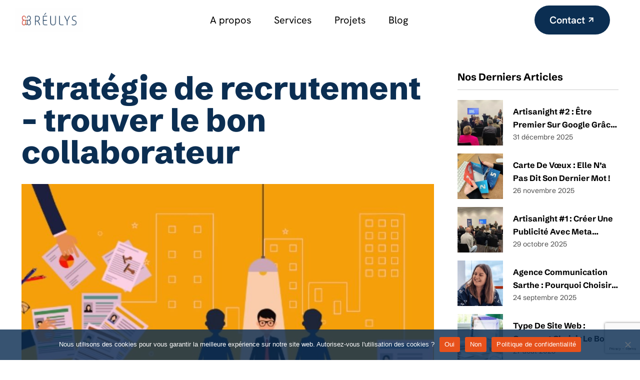

--- FILE ---
content_type: text/html; charset=UTF-8
request_url: https://reulys.com/strategie-recrutement-collaborateur/
body_size: 20553
content:
<!DOCTYPE html>

<script type="application/ld+json">
{
  "@context": "https://schema.org",
  "@type": "LocalBusiness",
  "@id": "https://reulys.com/#localbusiness",
  "name": "Réulys",
  "url": "https://reulys.com/",
  "logo": "https://reulys.com/wp-content/uploads/logo-reulys.png",
  "image": "https://reulys.com/wp-content/uploads/logo-reulys.png",
  "description": "Réulys est une agence de communication et cabinet de conseil en stratégie, marketing, communication et web pour TPE et PME. Elle aide les entreprises, les collectivités et les associations pour : création de logo, création de supports print, création de sites internet, campagnes SEO & SEA, rapport de performances, accompagnement stratégique.",
  "telephone": "02 43 84 28 01",
  "email": "contact@reulys.com",
  "address": {
    "@type": "PostalAddress",
    "streetAddress": "29 rue des Marais",
    "addressLocality": "Le Mans",
    "postalCode": "72000",
    "addressCountry": "FR"
  },
  "openingHours": [
    "Mo-Fr 09:00-18:00"
  ],
  "founder": {
    "@type": "Person",
    "name": "Aude Codron"
  },
  "foundingDate": "2018",
  "areaServed": {
    "@type": "Country",
    "name": "France"
  },
  "sameAs": [
    "https://www.facebook.com/reulys",
    "https://www.instagram.com/reulys",
    "https://www.linkedin.com/company/reulys"
  ]
}
</script>


<html lang="fr-FR" class="no-js no-svg">
<head>
<meta charset="UTF-8">
<meta name="viewport" content="width=device-width, initial-scale=1">
<link rel="profile" href="https://gmpg.org/xfn/11">
<meta name='robots' content='index, follow, max-image-preview:large, max-snippet:-1, max-video-preview:-1' />

	<!-- This site is optimized with the Yoast SEO plugin v26.5 - https://yoast.com/wordpress/plugins/seo/ -->
	<title>Stratégie de recrutement – trouver le bon collaborateur - Réulys</title>
	<meta name="description" content="A la suite d&#039;un récent recrutement, nous avons réalisé notre stratégie d’une certaine manière, nous vous l’expliquons aujourd’hui !" />
	<link rel="canonical" href="https://reulys.com/strategie-recrutement-collaborateur/" />
	<meta property="og:locale" content="fr_FR" />
	<meta property="og:type" content="article" />
	<meta property="og:title" content="Stratégie de recrutement – trouver le bon collaborateur - Réulys" />
	<meta property="og:description" content="A la suite d&#039;un récent recrutement, nous avons réalisé notre stratégie d’une certaine manière, nous vous l’expliquons aujourd’hui !" />
	<meta property="og:url" content="https://reulys.com/strategie-recrutement-collaborateur/" />
	<meta property="og:site_name" content="Réulys" />
	<meta property="article:published_time" content="2021-04-30T12:32:36+00:00" />
	<meta property="article:modified_time" content="2025-05-23T07:31:36+00:00" />
	<meta property="og:image" content="https://reulys.com/wp-content/uploads/2025/03/strategie-de-recrutement.jpg" />
	<meta property="og:image:width" content="1050" />
	<meta property="og:image:height" content="600" />
	<meta property="og:image:type" content="image/jpeg" />
	<meta name="author" content="Reulys2024" />
	<meta name="twitter:card" content="summary_large_image" />
	<meta name="twitter:label1" content="Écrit par" />
	<meta name="twitter:data1" content="Reulys2024" />
	<meta name="twitter:label2" content="Durée de lecture estimée" />
	<meta name="twitter:data2" content="4 minutes" />
	<script type="application/ld+json" class="yoast-schema-graph">{"@context":"https://schema.org","@graph":[{"@type":"WebPage","@id":"https://reulys.com/strategie-recrutement-collaborateur/","url":"https://reulys.com/strategie-recrutement-collaborateur/","name":"Stratégie de recrutement – trouver le bon collaborateur - Réulys","isPartOf":{"@id":"https://reulys.com/#website"},"primaryImageOfPage":{"@id":"https://reulys.com/strategie-recrutement-collaborateur/#primaryimage"},"image":{"@id":"https://reulys.com/strategie-recrutement-collaborateur/#primaryimage"},"thumbnailUrl":"https://reulys.com/wp-content/uploads/2025/03/strategie-de-recrutement.jpg","datePublished":"2021-04-30T12:32:36+00:00","dateModified":"2025-05-23T07:31:36+00:00","author":{"@id":"https://reulys.com/#/schema/person/bf3eb6455da58130b53bfaf5e7264b9f"},"description":"A la suite d'un récent recrutement, nous avons réalisé notre stratégie d’une certaine manière, nous vous l’expliquons aujourd’hui !","breadcrumb":{"@id":"https://reulys.com/strategie-recrutement-collaborateur/#breadcrumb"},"inLanguage":"fr-FR","potentialAction":[{"@type":"ReadAction","target":["https://reulys.com/strategie-recrutement-collaborateur/"]}]},{"@type":"ImageObject","inLanguage":"fr-FR","@id":"https://reulys.com/strategie-recrutement-collaborateur/#primaryimage","url":"https://reulys.com/wp-content/uploads/2025/03/strategie-de-recrutement.jpg","contentUrl":"https://reulys.com/wp-content/uploads/2025/03/strategie-de-recrutement.jpg","width":1050,"height":600,"caption":"stratégie de recrutement"},{"@type":"BreadcrumbList","@id":"https://reulys.com/strategie-recrutement-collaborateur/#breadcrumb","itemListElement":[{"@type":"ListItem","position":1,"name":"Accueil","item":"https://reulys.com/"},{"@type":"ListItem","position":2,"name":"Stratégie de recrutement – trouver le bon collaborateur"}]},{"@type":"WebSite","@id":"https://reulys.com/#website","url":"https://reulys.com/","name":"Réulys","description":"Cabinet de Conseil en Stratégie - Stratégie d&#039;entreprise, Communication, Site Web","potentialAction":[{"@type":"SearchAction","target":{"@type":"EntryPoint","urlTemplate":"https://reulys.com/?s={search_term_string}"},"query-input":{"@type":"PropertyValueSpecification","valueRequired":true,"valueName":"search_term_string"}}],"inLanguage":"fr-FR"},{"@type":"Person","@id":"https://reulys.com/#/schema/person/bf3eb6455da58130b53bfaf5e7264b9f","name":"Reulys2024","image":{"@type":"ImageObject","inLanguage":"fr-FR","@id":"https://reulys.com/#/schema/person/image/","url":"https://secure.gravatar.com/avatar/ade5034b5c73c0f8bfbbde7a10795e70730e9e91b1a8220183b185abb7aa456a?s=96&d=mm&r=g","contentUrl":"https://secure.gravatar.com/avatar/ade5034b5c73c0f8bfbbde7a10795e70730e9e91b1a8220183b185abb7aa456a?s=96&d=mm&r=g","caption":"Reulys2024"},"sameAs":["https://reulys.com"],"url":"https://reulys.com/author/reulys2024/"}]}</script>
	<!-- / Yoast SEO plugin. -->


<link rel='dns-prefetch' href='//www.googletagmanager.com' />
<link href='https://fonts.gstatic.com' crossorigin rel='preconnect' />
<link rel="alternate" type="application/rss+xml" title="Réulys &raquo; Flux" href="https://reulys.com/feed/" />
<link rel="alternate" type="application/rss+xml" title="Réulys &raquo; Flux des commentaires" href="https://reulys.com/comments/feed/" />
<link rel="alternate" title="oEmbed (JSON)" type="application/json+oembed" href="https://reulys.com/wp-json/oembed/1.0/embed?url=https%3A%2F%2Freulys.com%2Fstrategie-recrutement-collaborateur%2F" />
<link rel="alternate" title="oEmbed (XML)" type="text/xml+oembed" href="https://reulys.com/wp-json/oembed/1.0/embed?url=https%3A%2F%2Freulys.com%2Fstrategie-recrutement-collaborateur%2F&#038;format=xml" />
<style id='wp-img-auto-sizes-contain-inline-css'>
img:is([sizes=auto i],[sizes^="auto," i]){contain-intrinsic-size:3000px 1500px}
/*# sourceURL=wp-img-auto-sizes-contain-inline-css */
</style>

<link rel='stylesheet' id='sbi_styles-css' href='https://reulys.com/wp-content/plugins/instagram-feed/css/sbi-styles.min.css?ver=6.10.0' media='all' />
<style id='wp-emoji-styles-inline-css'>

	img.wp-smiley, img.emoji {
		display: inline !important;
		border: none !important;
		box-shadow: none !important;
		height: 1em !important;
		width: 1em !important;
		margin: 0 0.07em !important;
		vertical-align: -0.1em !important;
		background: none !important;
		padding: 0 !important;
	}
/*# sourceURL=wp-emoji-styles-inline-css */
</style>
<link rel='stylesheet' id='wp-block-library-css' href='https://reulys.com/wp-includes/css/dist/block-library/style.min.css?ver=6.9' media='all' />
<style id='wp-block-image-inline-css'>
.wp-block-image>a,.wp-block-image>figure>a{display:inline-block}.wp-block-image img{box-sizing:border-box;height:auto;max-width:100%;vertical-align:bottom}@media not (prefers-reduced-motion){.wp-block-image img.hide{visibility:hidden}.wp-block-image img.show{animation:show-content-image .4s}}.wp-block-image[style*=border-radius] img,.wp-block-image[style*=border-radius]>a{border-radius:inherit}.wp-block-image.has-custom-border img{box-sizing:border-box}.wp-block-image.aligncenter{text-align:center}.wp-block-image.alignfull>a,.wp-block-image.alignwide>a{width:100%}.wp-block-image.alignfull img,.wp-block-image.alignwide img{height:auto;width:100%}.wp-block-image .aligncenter,.wp-block-image .alignleft,.wp-block-image .alignright,.wp-block-image.aligncenter,.wp-block-image.alignleft,.wp-block-image.alignright{display:table}.wp-block-image .aligncenter>figcaption,.wp-block-image .alignleft>figcaption,.wp-block-image .alignright>figcaption,.wp-block-image.aligncenter>figcaption,.wp-block-image.alignleft>figcaption,.wp-block-image.alignright>figcaption{caption-side:bottom;display:table-caption}.wp-block-image .alignleft{float:left;margin:.5em 1em .5em 0}.wp-block-image .alignright{float:right;margin:.5em 0 .5em 1em}.wp-block-image .aligncenter{margin-left:auto;margin-right:auto}.wp-block-image :where(figcaption){margin-bottom:1em;margin-top:.5em}.wp-block-image.is-style-circle-mask img{border-radius:9999px}@supports ((-webkit-mask-image:none) or (mask-image:none)) or (-webkit-mask-image:none){.wp-block-image.is-style-circle-mask img{border-radius:0;-webkit-mask-image:url('data:image/svg+xml;utf8,<svg viewBox="0 0 100 100" xmlns="http://www.w3.org/2000/svg"><circle cx="50" cy="50" r="50"/></svg>');mask-image:url('data:image/svg+xml;utf8,<svg viewBox="0 0 100 100" xmlns="http://www.w3.org/2000/svg"><circle cx="50" cy="50" r="50"/></svg>');mask-mode:alpha;-webkit-mask-position:center;mask-position:center;-webkit-mask-repeat:no-repeat;mask-repeat:no-repeat;-webkit-mask-size:contain;mask-size:contain}}:root :where(.wp-block-image.is-style-rounded img,.wp-block-image .is-style-rounded img){border-radius:9999px}.wp-block-image figure{margin:0}.wp-lightbox-container{display:flex;flex-direction:column;position:relative}.wp-lightbox-container img{cursor:zoom-in}.wp-lightbox-container img:hover+button{opacity:1}.wp-lightbox-container button{align-items:center;backdrop-filter:blur(16px) saturate(180%);background-color:#5a5a5a40;border:none;border-radius:4px;cursor:zoom-in;display:flex;height:20px;justify-content:center;opacity:0;padding:0;position:absolute;right:16px;text-align:center;top:16px;width:20px;z-index:100}@media not (prefers-reduced-motion){.wp-lightbox-container button{transition:opacity .2s ease}}.wp-lightbox-container button:focus-visible{outline:3px auto #5a5a5a40;outline:3px auto -webkit-focus-ring-color;outline-offset:3px}.wp-lightbox-container button:hover{cursor:pointer;opacity:1}.wp-lightbox-container button:focus{opacity:1}.wp-lightbox-container button:focus,.wp-lightbox-container button:hover,.wp-lightbox-container button:not(:hover):not(:active):not(.has-background){background-color:#5a5a5a40;border:none}.wp-lightbox-overlay{box-sizing:border-box;cursor:zoom-out;height:100vh;left:0;overflow:hidden;position:fixed;top:0;visibility:hidden;width:100%;z-index:100000}.wp-lightbox-overlay .close-button{align-items:center;cursor:pointer;display:flex;justify-content:center;min-height:40px;min-width:40px;padding:0;position:absolute;right:calc(env(safe-area-inset-right) + 16px);top:calc(env(safe-area-inset-top) + 16px);z-index:5000000}.wp-lightbox-overlay .close-button:focus,.wp-lightbox-overlay .close-button:hover,.wp-lightbox-overlay .close-button:not(:hover):not(:active):not(.has-background){background:none;border:none}.wp-lightbox-overlay .lightbox-image-container{height:var(--wp--lightbox-container-height);left:50%;overflow:hidden;position:absolute;top:50%;transform:translate(-50%,-50%);transform-origin:top left;width:var(--wp--lightbox-container-width);z-index:9999999999}.wp-lightbox-overlay .wp-block-image{align-items:center;box-sizing:border-box;display:flex;height:100%;justify-content:center;margin:0;position:relative;transform-origin:0 0;width:100%;z-index:3000000}.wp-lightbox-overlay .wp-block-image img{height:var(--wp--lightbox-image-height);min-height:var(--wp--lightbox-image-height);min-width:var(--wp--lightbox-image-width);width:var(--wp--lightbox-image-width)}.wp-lightbox-overlay .wp-block-image figcaption{display:none}.wp-lightbox-overlay button{background:none;border:none}.wp-lightbox-overlay .scrim{background-color:#fff;height:100%;opacity:.9;position:absolute;width:100%;z-index:2000000}.wp-lightbox-overlay.active{visibility:visible}@media not (prefers-reduced-motion){.wp-lightbox-overlay.active{animation:turn-on-visibility .25s both}.wp-lightbox-overlay.active img{animation:turn-on-visibility .35s both}.wp-lightbox-overlay.show-closing-animation:not(.active){animation:turn-off-visibility .35s both}.wp-lightbox-overlay.show-closing-animation:not(.active) img{animation:turn-off-visibility .25s both}.wp-lightbox-overlay.zoom.active{animation:none;opacity:1;visibility:visible}.wp-lightbox-overlay.zoom.active .lightbox-image-container{animation:lightbox-zoom-in .4s}.wp-lightbox-overlay.zoom.active .lightbox-image-container img{animation:none}.wp-lightbox-overlay.zoom.active .scrim{animation:turn-on-visibility .4s forwards}.wp-lightbox-overlay.zoom.show-closing-animation:not(.active){animation:none}.wp-lightbox-overlay.zoom.show-closing-animation:not(.active) .lightbox-image-container{animation:lightbox-zoom-out .4s}.wp-lightbox-overlay.zoom.show-closing-animation:not(.active) .lightbox-image-container img{animation:none}.wp-lightbox-overlay.zoom.show-closing-animation:not(.active) .scrim{animation:turn-off-visibility .4s forwards}}@keyframes show-content-image{0%{visibility:hidden}99%{visibility:hidden}to{visibility:visible}}@keyframes turn-on-visibility{0%{opacity:0}to{opacity:1}}@keyframes turn-off-visibility{0%{opacity:1;visibility:visible}99%{opacity:0;visibility:visible}to{opacity:0;visibility:hidden}}@keyframes lightbox-zoom-in{0%{transform:translate(calc((-100vw + var(--wp--lightbox-scrollbar-width))/2 + var(--wp--lightbox-initial-left-position)),calc(-50vh + var(--wp--lightbox-initial-top-position))) scale(var(--wp--lightbox-scale))}to{transform:translate(-50%,-50%) scale(1)}}@keyframes lightbox-zoom-out{0%{transform:translate(-50%,-50%) scale(1);visibility:visible}99%{visibility:visible}to{transform:translate(calc((-100vw + var(--wp--lightbox-scrollbar-width))/2 + var(--wp--lightbox-initial-left-position)),calc(-50vh + var(--wp--lightbox-initial-top-position))) scale(var(--wp--lightbox-scale));visibility:hidden}}
/*# sourceURL=https://reulys.com/wp-includes/blocks/image/style.min.css */
</style>
<style id='wp-block-list-inline-css'>
ol,ul{box-sizing:border-box}:root :where(.wp-block-list.has-background){padding:1.25em 2.375em}
/*# sourceURL=https://reulys.com/wp-includes/blocks/list/style.min.css */
</style>
<style id='wp-block-paragraph-inline-css'>
.is-small-text{font-size:.875em}.is-regular-text{font-size:1em}.is-large-text{font-size:2.25em}.is-larger-text{font-size:3em}.has-drop-cap:not(:focus):first-letter{float:left;font-size:8.4em;font-style:normal;font-weight:100;line-height:.68;margin:.05em .1em 0 0;text-transform:uppercase}body.rtl .has-drop-cap:not(:focus):first-letter{float:none;margin-left:.1em}p.has-drop-cap.has-background{overflow:hidden}:root :where(p.has-background){padding:1.25em 2.375em}:where(p.has-text-color:not(.has-link-color)) a{color:inherit}p.has-text-align-left[style*="writing-mode:vertical-lr"],p.has-text-align-right[style*="writing-mode:vertical-rl"]{rotate:180deg}
/*# sourceURL=https://reulys.com/wp-includes/blocks/paragraph/style.min.css */
</style>
<style id='global-styles-inline-css'>
:root{--wp--preset--aspect-ratio--square: 1;--wp--preset--aspect-ratio--4-3: 4/3;--wp--preset--aspect-ratio--3-4: 3/4;--wp--preset--aspect-ratio--3-2: 3/2;--wp--preset--aspect-ratio--2-3: 2/3;--wp--preset--aspect-ratio--16-9: 16/9;--wp--preset--aspect-ratio--9-16: 9/16;--wp--preset--color--black: #000000;--wp--preset--color--cyan-bluish-gray: #abb8c3;--wp--preset--color--white: #ffffff;--wp--preset--color--pale-pink: #f78da7;--wp--preset--color--vivid-red: #cf2e2e;--wp--preset--color--luminous-vivid-orange: #ff6900;--wp--preset--color--luminous-vivid-amber: #fcb900;--wp--preset--color--light-green-cyan: #7bdcb5;--wp--preset--color--vivid-green-cyan: #00d084;--wp--preset--color--pale-cyan-blue: #8ed1fc;--wp--preset--color--vivid-cyan-blue: #0693e3;--wp--preset--color--vivid-purple: #9b51e0;--wp--preset--gradient--vivid-cyan-blue-to-vivid-purple: linear-gradient(135deg,rgb(6,147,227) 0%,rgb(155,81,224) 100%);--wp--preset--gradient--light-green-cyan-to-vivid-green-cyan: linear-gradient(135deg,rgb(122,220,180) 0%,rgb(0,208,130) 100%);--wp--preset--gradient--luminous-vivid-amber-to-luminous-vivid-orange: linear-gradient(135deg,rgb(252,185,0) 0%,rgb(255,105,0) 100%);--wp--preset--gradient--luminous-vivid-orange-to-vivid-red: linear-gradient(135deg,rgb(255,105,0) 0%,rgb(207,46,46) 100%);--wp--preset--gradient--very-light-gray-to-cyan-bluish-gray: linear-gradient(135deg,rgb(238,238,238) 0%,rgb(169,184,195) 100%);--wp--preset--gradient--cool-to-warm-spectrum: linear-gradient(135deg,rgb(74,234,220) 0%,rgb(151,120,209) 20%,rgb(207,42,186) 40%,rgb(238,44,130) 60%,rgb(251,105,98) 80%,rgb(254,248,76) 100%);--wp--preset--gradient--blush-light-purple: linear-gradient(135deg,rgb(255,206,236) 0%,rgb(152,150,240) 100%);--wp--preset--gradient--blush-bordeaux: linear-gradient(135deg,rgb(254,205,165) 0%,rgb(254,45,45) 50%,rgb(107,0,62) 100%);--wp--preset--gradient--luminous-dusk: linear-gradient(135deg,rgb(255,203,112) 0%,rgb(199,81,192) 50%,rgb(65,88,208) 100%);--wp--preset--gradient--pale-ocean: linear-gradient(135deg,rgb(255,245,203) 0%,rgb(182,227,212) 50%,rgb(51,167,181) 100%);--wp--preset--gradient--electric-grass: linear-gradient(135deg,rgb(202,248,128) 0%,rgb(113,206,126) 100%);--wp--preset--gradient--midnight: linear-gradient(135deg,rgb(2,3,129) 0%,rgb(40,116,252) 100%);--wp--preset--font-size--small: 13px;--wp--preset--font-size--medium: 20px;--wp--preset--font-size--large: 36px;--wp--preset--font-size--x-large: 42px;--wp--preset--spacing--20: 0.44rem;--wp--preset--spacing--30: 0.67rem;--wp--preset--spacing--40: 1rem;--wp--preset--spacing--50: 1.5rem;--wp--preset--spacing--60: 2.25rem;--wp--preset--spacing--70: 3.38rem;--wp--preset--spacing--80: 5.06rem;--wp--preset--shadow--natural: 6px 6px 9px rgba(0, 0, 0, 0.2);--wp--preset--shadow--deep: 12px 12px 50px rgba(0, 0, 0, 0.4);--wp--preset--shadow--sharp: 6px 6px 0px rgba(0, 0, 0, 0.2);--wp--preset--shadow--outlined: 6px 6px 0px -3px rgb(255, 255, 255), 6px 6px rgb(0, 0, 0);--wp--preset--shadow--crisp: 6px 6px 0px rgb(0, 0, 0);}:where(.is-layout-flex){gap: 0.5em;}:where(.is-layout-grid){gap: 0.5em;}body .is-layout-flex{display: flex;}.is-layout-flex{flex-wrap: wrap;align-items: center;}.is-layout-flex > :is(*, div){margin: 0;}body .is-layout-grid{display: grid;}.is-layout-grid > :is(*, div){margin: 0;}:where(.wp-block-columns.is-layout-flex){gap: 2em;}:where(.wp-block-columns.is-layout-grid){gap: 2em;}:where(.wp-block-post-template.is-layout-flex){gap: 1.25em;}:where(.wp-block-post-template.is-layout-grid){gap: 1.25em;}.has-black-color{color: var(--wp--preset--color--black) !important;}.has-cyan-bluish-gray-color{color: var(--wp--preset--color--cyan-bluish-gray) !important;}.has-white-color{color: var(--wp--preset--color--white) !important;}.has-pale-pink-color{color: var(--wp--preset--color--pale-pink) !important;}.has-vivid-red-color{color: var(--wp--preset--color--vivid-red) !important;}.has-luminous-vivid-orange-color{color: var(--wp--preset--color--luminous-vivid-orange) !important;}.has-luminous-vivid-amber-color{color: var(--wp--preset--color--luminous-vivid-amber) !important;}.has-light-green-cyan-color{color: var(--wp--preset--color--light-green-cyan) !important;}.has-vivid-green-cyan-color{color: var(--wp--preset--color--vivid-green-cyan) !important;}.has-pale-cyan-blue-color{color: var(--wp--preset--color--pale-cyan-blue) !important;}.has-vivid-cyan-blue-color{color: var(--wp--preset--color--vivid-cyan-blue) !important;}.has-vivid-purple-color{color: var(--wp--preset--color--vivid-purple) !important;}.has-black-background-color{background-color: var(--wp--preset--color--black) !important;}.has-cyan-bluish-gray-background-color{background-color: var(--wp--preset--color--cyan-bluish-gray) !important;}.has-white-background-color{background-color: var(--wp--preset--color--white) !important;}.has-pale-pink-background-color{background-color: var(--wp--preset--color--pale-pink) !important;}.has-vivid-red-background-color{background-color: var(--wp--preset--color--vivid-red) !important;}.has-luminous-vivid-orange-background-color{background-color: var(--wp--preset--color--luminous-vivid-orange) !important;}.has-luminous-vivid-amber-background-color{background-color: var(--wp--preset--color--luminous-vivid-amber) !important;}.has-light-green-cyan-background-color{background-color: var(--wp--preset--color--light-green-cyan) !important;}.has-vivid-green-cyan-background-color{background-color: var(--wp--preset--color--vivid-green-cyan) !important;}.has-pale-cyan-blue-background-color{background-color: var(--wp--preset--color--pale-cyan-blue) !important;}.has-vivid-cyan-blue-background-color{background-color: var(--wp--preset--color--vivid-cyan-blue) !important;}.has-vivid-purple-background-color{background-color: var(--wp--preset--color--vivid-purple) !important;}.has-black-border-color{border-color: var(--wp--preset--color--black) !important;}.has-cyan-bluish-gray-border-color{border-color: var(--wp--preset--color--cyan-bluish-gray) !important;}.has-white-border-color{border-color: var(--wp--preset--color--white) !important;}.has-pale-pink-border-color{border-color: var(--wp--preset--color--pale-pink) !important;}.has-vivid-red-border-color{border-color: var(--wp--preset--color--vivid-red) !important;}.has-luminous-vivid-orange-border-color{border-color: var(--wp--preset--color--luminous-vivid-orange) !important;}.has-luminous-vivid-amber-border-color{border-color: var(--wp--preset--color--luminous-vivid-amber) !important;}.has-light-green-cyan-border-color{border-color: var(--wp--preset--color--light-green-cyan) !important;}.has-vivid-green-cyan-border-color{border-color: var(--wp--preset--color--vivid-green-cyan) !important;}.has-pale-cyan-blue-border-color{border-color: var(--wp--preset--color--pale-cyan-blue) !important;}.has-vivid-cyan-blue-border-color{border-color: var(--wp--preset--color--vivid-cyan-blue) !important;}.has-vivid-purple-border-color{border-color: var(--wp--preset--color--vivid-purple) !important;}.has-vivid-cyan-blue-to-vivid-purple-gradient-background{background: var(--wp--preset--gradient--vivid-cyan-blue-to-vivid-purple) !important;}.has-light-green-cyan-to-vivid-green-cyan-gradient-background{background: var(--wp--preset--gradient--light-green-cyan-to-vivid-green-cyan) !important;}.has-luminous-vivid-amber-to-luminous-vivid-orange-gradient-background{background: var(--wp--preset--gradient--luminous-vivid-amber-to-luminous-vivid-orange) !important;}.has-luminous-vivid-orange-to-vivid-red-gradient-background{background: var(--wp--preset--gradient--luminous-vivid-orange-to-vivid-red) !important;}.has-very-light-gray-to-cyan-bluish-gray-gradient-background{background: var(--wp--preset--gradient--very-light-gray-to-cyan-bluish-gray) !important;}.has-cool-to-warm-spectrum-gradient-background{background: var(--wp--preset--gradient--cool-to-warm-spectrum) !important;}.has-blush-light-purple-gradient-background{background: var(--wp--preset--gradient--blush-light-purple) !important;}.has-blush-bordeaux-gradient-background{background: var(--wp--preset--gradient--blush-bordeaux) !important;}.has-luminous-dusk-gradient-background{background: var(--wp--preset--gradient--luminous-dusk) !important;}.has-pale-ocean-gradient-background{background: var(--wp--preset--gradient--pale-ocean) !important;}.has-electric-grass-gradient-background{background: var(--wp--preset--gradient--electric-grass) !important;}.has-midnight-gradient-background{background: var(--wp--preset--gradient--midnight) !important;}.has-small-font-size{font-size: var(--wp--preset--font-size--small) !important;}.has-medium-font-size{font-size: var(--wp--preset--font-size--medium) !important;}.has-large-font-size{font-size: var(--wp--preset--font-size--large) !important;}.has-x-large-font-size{font-size: var(--wp--preset--font-size--x-large) !important;}
/*# sourceURL=global-styles-inline-css */
</style>

<style id='classic-theme-styles-inline-css'>
/*! This file is auto-generated */
.wp-block-button__link{color:#fff;background-color:#32373c;border-radius:9999px;box-shadow:none;text-decoration:none;padding:calc(.667em + 2px) calc(1.333em + 2px);font-size:1.125em}.wp-block-file__button{background:#32373c;color:#fff;text-decoration:none}
/*# sourceURL=/wp-includes/css/classic-themes.min.css */
</style>
<link rel='stylesheet' id='contact-form-7-css' href='https://reulys.com/wp-content/plugins/contact-form-7/includes/css/styles.css?ver=6.1.4' media='all' />
<link rel='stylesheet' id='cookie-notice-front-css' href='https://reulys.com/wp-content/plugins/cookie-notice/css/front.min.css?ver=2.5.11' media='all' />
<link rel='stylesheet' id='pbmit-digiwize-header-style-css' href='https://reulys.com/wp-content/themes/digiwize/css/header/header-style-6.css?ver=6.9' media='all' />
<link rel='stylesheet' id='pbmit-blog-style-1-css' href='https://reulys.com/wp-content/themes/digiwize/css/blog/blog-style-1.css?ver=6.9' media='all' />
<link rel='stylesheet' id='kirki-styles-css' href='https://reulys.com?action=kirki-styles&#038;ver=3.1.9' media='all' />
<link rel='stylesheet' id='bootstrap-css' href='https://reulys.com/wp-content/themes/digiwize/libraries/bootstrap/css/bootstrap.min.css?ver=6.9' media='all' />
<link rel='stylesheet' id='pbmit-elementor-style-css' href='https://reulys.com/wp-content/themes/digiwize/css/elementor.css?ver=6.9' media='all' />
<link rel='stylesheet' id='pbmit-core-style-css' href='https://reulys.com/wp-content/themes/digiwize/css/core.css?ver=6.9' media='all' />
<link rel='stylesheet' id='pbmit-theme-style-css' href='https://reulys.com/wp-content/themes/digiwize/css/theme.css?ver=6.9' media='all' />
<link rel='stylesheet' id='pbmit-widget-style-css' href='https://reulys.com/wp-content/themes/digiwize/css/widget.css?ver=6.9' media='all' />
<link rel='stylesheet' id='select2-css' href='https://reulys.com/wp-content/themes/digiwize/libraries/select2/css/select2.min.css?ver=6.9' media='all' />
<link rel='stylesheet' id='magnific-popup-css' href='https://reulys.com/wp-content/themes/digiwize/libraries/magnific-popup/magnific-popup.css?ver=6.9' media='all' />
<link rel='stylesheet' id='pbmit-base-icons-css' href='https://reulys.com/wp-content/themes/digiwize/libraries/pbminfotech-base-icons/css/pbminfotech-base-icons.css?ver=6.9' media='all' />
<link rel='stylesheet' id='balloon-css' href='https://reulys.com/wp-content/themes/digiwize/libraries/balloon/balloon.min.css?ver=6.9' media='all' />
<link rel='stylesheet' id='pbmit-dynamic-style-css' href='https://reulys.com/wp-content/pbmit-digiwize-css/theme-style.min.css?ver=128946' media='all' />
<link rel='stylesheet' id='pbmit-global-color-style-css' href='https://reulys.com/wp-content/themes/digiwize/css/global-color.css?ver=6.9' media='all' />
<link rel='stylesheet' id='pbmit-responsive-style-css' href='https://reulys.com/wp-content/themes/digiwize/css/responsive.css?ver=6.9' media='all' />
<script src="https://reulys.com/wp-includes/js/jquery/jquery.min.js?ver=3.7.1" id="jquery-core-js"></script>
<script src="https://reulys.com/wp-includes/js/jquery/jquery-migrate.min.js?ver=3.4.1" id="jquery-migrate-js"></script>
<script src="https://reulys.com/wp-content/themes/digiwize/libraries/select2/js/select2.min.js?ver=6.9" id="select2-js"></script>
<script src="https://reulys.com/wp-content/themes/digiwize/libraries/magnific-popup/jquery.magnific-popup.min.js?ver=6.9" id="magnific-popup-js"></script>
<script src="https://reulys.com/wp-content/themes/digiwize/libraries/sticky-toolkit/jquery.sticky-kit.min.js?ver=6.9" id="jquery-sticky-js"></script>
<script id="pbmit-core-script-js-extra">
var pbmit_js_variables = {"responsive":"1200","ajaxurl":"https://reulys.com/wp-admin/admin-ajax.php","ajaxnonce":"299fd35a73"};
//# sourceURL=pbmit-core-script-js-extra
</script>
<script src="https://reulys.com/wp-content/themes/digiwize/js/core.js?ver=6.9" id="pbmit-core-script-js"></script>
<script src="https://reulys.com/wp-content/themes/digiwize/js/elementor.js?ver=6.9" id="pbmit-elementor-script-js"></script>
<script src="https://reulys.com/wp-content/themes/digiwize/js/lottie-player.js?ver=6.9" id="lottie-player-js"></script>
<script src="https://reulys.com/wp-content/themes/digiwize/js/gsap.js?ver=6.9" id="gsap-js"></script>
<script src="https://reulys.com/wp-content/themes/digiwize/js/ScrollTrigger.js?ver=6.9" id="scrolltrigger-js"></script>
<script src="https://reulys.com/wp-content/themes/digiwize/js/SplitText.js?ver=6.9" id="splitsext-js"></script>
<script src="https://reulys.com/wp-content/themes/digiwize/js/ScrollSmoother.js?ver=6.9" id="scrollsmoother-js"></script>
<script src="https://reulys.com/wp-content/themes/digiwize/js/cursor.js?ver=6.9" id="cursor-js"></script>
<script src="https://reulys.com/wp-content/themes/digiwize/js/magnetic.js?ver=6.9" id="magnetic-js"></script>
<script src="https://reulys.com/wp-content/themes/digiwize/js/gsap-animation.js?ver=6.9" id="gsap-animation-effect-js"></script>

<!-- Extrait de code de la balise Google (gtag.js) ajouté par Site Kit -->
<!-- Extrait Google Analytics ajouté par Site Kit -->
<script src="https://www.googletagmanager.com/gtag/js?id=GT-T5NX249" id="google_gtagjs-js" async></script>
<script id="google_gtagjs-js-after">
window.dataLayer = window.dataLayer || [];function gtag(){dataLayer.push(arguments);}
gtag("set","linker",{"domains":["reulys.com"]});
gtag("js", new Date());
gtag("set", "developer_id.dZTNiMT", true);
gtag("config", "GT-T5NX249");
 window._googlesitekit = window._googlesitekit || {}; window._googlesitekit.throttledEvents = []; window._googlesitekit.gtagEvent = (name, data) => { var key = JSON.stringify( { name, data } ); if ( !! window._googlesitekit.throttledEvents[ key ] ) { return; } window._googlesitekit.throttledEvents[ key ] = true; setTimeout( () => { delete window._googlesitekit.throttledEvents[ key ]; }, 5 ); gtag( "event", name, { ...data, event_source: "site-kit" } ); }; 
//# sourceURL=google_gtagjs-js-after
</script>
<link rel="https://api.w.org/" href="https://reulys.com/wp-json/" /><link rel="alternate" title="JSON" type="application/json" href="https://reulys.com/wp-json/wp/v2/posts/3363" /><link rel="EditURI" type="application/rsd+xml" title="RSD" href="https://reulys.com/xmlrpc.php?rsd" />
<meta name="generator" content="WordPress 6.9" />
<link rel='shortlink' href='https://reulys.com/?p=3363' />
<meta name="generator" content="Site Kit by Google 1.167.0" /><meta name="generator" content="Elementor 3.32.5; features: additional_custom_breakpoints; settings: css_print_method-external, google_font-enabled, font_display-swap">
			<style>
				.e-con.e-parent:nth-of-type(n+4):not(.e-lazyloaded):not(.e-no-lazyload),
				.e-con.e-parent:nth-of-type(n+4):not(.e-lazyloaded):not(.e-no-lazyload) * {
					background-image: none !important;
				}
				@media screen and (max-height: 1024px) {
					.e-con.e-parent:nth-of-type(n+3):not(.e-lazyloaded):not(.e-no-lazyload),
					.e-con.e-parent:nth-of-type(n+3):not(.e-lazyloaded):not(.e-no-lazyload) * {
						background-image: none !important;
					}
				}
				@media screen and (max-height: 640px) {
					.e-con.e-parent:nth-of-type(n+2):not(.e-lazyloaded):not(.e-no-lazyload),
					.e-con.e-parent:nth-of-type(n+2):not(.e-lazyloaded):not(.e-no-lazyload) * {
						background-image: none !important;
					}
				}
			</style>
			<link rel="icon" href="https://reulys.com/wp-content/uploads/2024/05/cropped-Logo-Reulys-2024-copie-32x32.png" sizes="32x32" />
<link rel="icon" href="https://reulys.com/wp-content/uploads/2024/05/cropped-Logo-Reulys-2024-copie-192x192.png" sizes="192x192" />
<link rel="apple-touch-icon" href="https://reulys.com/wp-content/uploads/2024/05/cropped-Logo-Reulys-2024-copie-180x180.png" />
<meta name="msapplication-TileImage" content="https://reulys.com/wp-content/uploads/2024/05/cropped-Logo-Reulys-2024-copie-270x270.png" />
		<style id="wp-custom-css">
			/*Accueil Sidebar*/
.page-id-71 div[data-id="20f87f8"]{
	z-index: 1;
	position: fixed;
	top: 0;
	left: 64px;
	height: 100vh;
	justify-content: center;
	width: fit-content;
}
.page-id-71 .accueil-sidebar-list{
	padding: 0 !important;
	margin: 0 !important;
	display: flex;
	flex-direction: column;
	align-items: center;
	gap: 2.5rem;
	list-style: none;
}
.accueil-sidebar-item img{
	transition: 0.5s ease;
	width: 2.5rem;
}
.accueil-sidebar-item:hover img{
	transition: 0.5s ease;
	transform: scale(1.35);
}

/*Boutons*/
.pbmit-btn-style-text.pbmit-btn-shape-rounded .elementor-button:hover:after,
.post-item .pbmit-button:hover::after,
.wpcf7-submit:hover::after{
	background: var(--pbmit-digiwize-global-color) !important;
}
.bouton-bleu .elementor-button-text,
.bouton-bleu .elementor-button.elementor-button-link.elementor-size-sm::before,
.post-item .pbmit-button>span,
.post-item .pbmit-button::before,
.wpcf7-submit::before, .wpcf7-submit span{
	color: var(--pbmit-digiwize-global-color);
}
.elementor-button.elementor-button-link.elementor-size-sm:hover::before,
.elementor-button.elementor-button-link.elementor-size-sm:hover .elementor-button-text,
.post-item .pbmit-button:hover>span,
.post-item .pbmit-button:hover::before,
.wpcf7-submit:hover::before, .wpcf7-submit:hover span{
	color: var(--pbmit-digiwize-white-color);
}
/*Offres*/
.pbminfotech-ptable-btn .pbmit-button-text,
.pbminfotech-ptable-btn a::before{
	color: var(--pbmit-digiwize-global-color);
}
.pbminfotech-ptable-btn a:hover
.pbmit-button-text,
.pbminfotech-ptable-btn a:hover::before{
	color: var(--pbmit-digiwize-white-color);
}
.pbminfotech-ptable-btn a:hover::after{
	background: var(--pbmit-digiwize-global-color);
}

/*Header > Logo*/
.pbmit-main-logo,
.pbmit-responsive-logo{
	/*width: 5rem;*/
	height: 3rem;
}
@media (max-width: 1200px) {
	.pbmit-main-header-area>.pbmit-header-content {
		padding: 1rem !important;
	}
}

/*Header Menu List*/
.sub-menu{
	padding: 0 !important;
}
.sub-menu .menu-item{
	padding: 1rem !important;
}

/*Header Contact*/
@media (min-width: 1200px) {
	.pbmit-header-style-6 .pbmit-header-button2 a {
		color: var(--pbmit-digiwize-white-color);
		background: var(--pbmit-digiwize-global-color);
	}
}
@media (max-width: 1200px) {
	.pbmit-header-menu-area>.container{
		padding: 0 !important;
		padding-right: 8px !important;
	}
}
@media (min-width: 1200px) {
	.menu-item-4691{
		display: none;
	}
}

/*Header Menu Icon*/
.pbmit-base-icon-menu-1::before{
	color: var(--pbmit-digiwize-global-color);
}

/*Header Sticky*/
.site-header .pbmit-sticky-header *:not(.pbmit-button-box *){
	color: var(--pbmit-digiwize-blackish-color) !important;
}

/*Footer Titres*/
footer .textwidget>p,
footer .textwidget img{
	margin: 0;
}
.pbmit-contact-widget-line.pbmit-contact-widget-phone>a{
	font-size: 15px !important;
}
.pbmit-footer-widget-col-3>#block-6{
	padding-top: 40px;
}
.pbmit-footer-text-inner .col-md-6:first-child{
	display: flex;
	align-items: center;
	justify-content: flex-end;
}
.pbmit-footer-copyright-text-area>p{
	margin: 0 !important;
}
.pbmit-contact-widget-lines>.pbmit-contact-widget-line{
	display: flex;
	align-items: center;
	gap: 0.5rem;
}
.pbmit-contact-widget-lines>.pbmit-contact-widget-line i{
	width: 20px !important;
}
.pbmit-contact-widget-lines>.pbmit-contact-widget-line i::before{
	display: flex;
	justify-content: center;
}
.pbmit-footer-style-3 .pbmit-footer-copyright-text-area {
    transform: translateX(0);
}

/*Titres*/
h1, h2, h3, h4, h5, h6{
  font-family: "Schibsted Grotesk", Sans-serif !important;
}
@media screen and (max-width: 1024px) {
    h1{
        font-size: 3rem !important;
    }
    h2{
        font-size: 2.5rem !important;
    }
    h3{
        font-size: 2.25rem !important;
    }
}
@media screen and (max-width: 768px) {
    h1{
        font-size: 2.5rem !important;
    }
    h2{
        font-size: 2rem !important;
    }
    h3{
        font-size: 1.75rem !important;
    }
}
@media screen and (max-width: 480px) {
    h1{
        font-size: 2rem !important;
    }
    h2{
        font-size: 1.5rem !important;
    }
    h3{
        font-size: 1.25rem !important;
    }
}

/*Acceuil Bandeau titres*/
.pbmit-marquee-effect-style-5 .pbmit-element-title {
	font-size: 2.5rem;
}

/*Accueil Stats*/
.elementor-counter-title,
.elementor-counter .elementor-counter-number-wrapper{
	line-height: 150% !important;
}

/*Acceuil CTA*/
.elementor-button.elementor-button-link.elementor-size-xs{
	color: var(--pbmit-digiwize-white-color) !important;
	border-color: var(--pbmit-digiwize-white-color) !important;
}
.elementor-button.elementor-button-link.elementor-size-xs:hover{
	color: var(--pbmit-digiwize-blackish-color) !important;
}
.pbmit-elementor-bg-color-globalcolor .pbmit-btn-style-text.pbmit-btn-shape-outline .elementor-button span.pbmit-button-hover {
    background-color: var(--pbmit-digiwize-white-color);
}

/*Accueil Avis*/
.pbminfotech-element-testimonial .swiper-wrapper{
	align-items: center !important;
}
.pbminfotech-testimonial-text{
	font-size: 1.25rem !important;
	line-height: 150% !important;
}

/*Accueil Bandeau Services*/
.pbmit-marquee-effect-style-5 .pbmit-tag-wrapper .pbmit-element-title::before{
	content: "·";
	line-height: 80px !important;
	font-size: 70px !important;
}
.pbmit-marquee-effect-style-5 .pbmit-element-title {
    padding-left: 80px !important;
}

/*Hero Banner*/
.elementor-element-5d2714f>.elementor-container.elementor-column-gap-no{
	justify-content: space-between;
}
@media (max-width: 768px) {
	div[data-id="5d2714f"] {
		padding-left: 4% !important;
		padding-right: 4% !important;
	}
}

/*Acceuil Spinner Box*/
.pbmit-spinner-box-style-5 .pbmit-ihbox-box img{
	width: 70%;
}

/*Accueil Services*/
.pbmit-ele.pbmit-ele-service.pbmit-service-style-6:hover *{
	color: var(--pbmit-digiwize-white-color);
}
.pbmit-service-style-6 .pbminfotech-post-item:before,
.pbmit-service-style-6 .pbminfotech-post-item:after{
    background-color: var(--pbmit-digiwize-global-color);
}
.page-id-71 article:nth-child(even)>.pbminfotech-post-item::before,
.page-id-71 article:nth-child(even) .pbminfotech-post-item::after{
	background-color: var(--pbmit-digiwize-secondary-color) !important;
}
.pbmit-service-title{
	text-transform: none !important;
}

/*Accueil Blog*/
.pbmit-blog-style-6 .pbmit-meta-date-wrapper .pbmit-date-wrap {
	text-transform: capitalize;
}
.post-item .pbmit-day-wrap{
	-webkit-text-stroke-color: var(--pbmit-digiwize-secondary-color) !important;
}
.pbmit-blog-style-6 .pbmit-button-wrapper{
	font-weight: 600
}

/*FAQ Titre*/
.pbmit-heading-subheading-style-2.pbmit-heading-subheading {
	padding-left: 0;
}
.pbmit-heading-subheading-style-2.pbmit-heading-subheading h4.pbmit-element-subtitle {
	left: 0;
	width: 100%;
}
.pbmit-element-subtitle::before{
	content: "" !important;
}

/*Titres Questions*/
.site .elementor-accordion .elementor-tab-title{
	color: var(--e-global-color-text) !important; 
}

/*Services Titres*/
.pbmit-ihbox.pbmit-ihbox-style-7 h2{
	font-size: 4rem !important;
	font-weight: 700 !important;
	line-height: 120%;
}

/*About Header*/
.page-id-74 header *{
	color: var(--pbmit-digiwize-white-color) !important;
}
.page-id-74 header a[aria-current="page"],
.page-id-74 header .menu-item:hover>a{
	color: var(--pbmit-digiwize-secondary-color) !important;
}
.sub-menu a>.pbmit-span-wrapper{
	color: var(--pbmit-digiwize-blackish-color) !important;
}
.page-id-74 .pbmit-header-button2>a{
	background-color: var(--pbmit-digiwize-secondary-color) !important
}

/*About Hero Banner*/
.pbmit-spin-icon .elementor-icon i {
	color: var(--pbmit-digiwize-secondary-color);
}
.pbmit-text-style-1:before {
    background-image: url(https://reulys.com/wp-content/uploads/2025/03/global-circle.png) !important;
}

/*About Clients*/
#pbmit-element-posts-wrapper-1 .pbmit-client-style-3{
	width: auto !important;
}
div[data-id="b83581c"] img{
	height: 8rem !important;
	width: auto;
}
#swiper-wrapper-c9febc54fd0510052{
	gap: 4rem !important;
}
#swiper-wrapper-772a49141b8e79d6>article{
	padding: 3rem;
}

/*About CTA*/
.pbmit-action-box-style-2 .pbmit-btn a .pbmit-button-wrapper,
.pbmit-action-box-style-2 .pbmit-btn a::before{
	color: var(--pbmit-digiwize-white-color);
}

/*Offres*/
div[data-elementor-id="2081"]>section{
	background-size: cover;
}
.pbmit-pricing-table-box{
	height: 100%
}
.pbmit-ptable-price-w *{
	    -webkit-text-stroke: 1px var(--pbmit-digiwize-secondary-color) !important;
}

/*Offres Emojis*/
.pbmit-pricing-table-box .pbmit-ptable-icon-type-image{
	width: 6rem !important;
	height: auto !important;
}
.pbmit-pricing-table-box .pbmit-ptable-icon-type-image img{
	width: 100%;
	height: auto;
}
.pbmit-ptable-wrapper{
	gap: 1.5rem;
}

/*Projets*/
.pbmit-ihbox-style-14 .pbmit-button-text,
.pbmit-ihbox-style-14 .pbmit-ihbox-icon i{
	color: var(--pbmit-digiwize-white-color);
}
.pbmit-portfolio-title,
.pbmit-portfolio-title>a{
	color: var(--pbmit-digiwize-secondary-color) !important;
}
.pbminfotech-titlebox>a{
	color: var(--pbmit-digiwize-white-color) !important;
}
.project-number-slider{
	display: none;
}
@media (max-width: 1024px) {
	div[data-id="3f73d82d"]>.elementor-widget-container::after {
		width: 50% !important;
	}
}

/*Projets Single*/
.pbmit-portfolio-single .post-navigation{
	display: none;
}
.single-pbmit-portfolio #content{
	padding-top: 0 !important;
	padding-bottom: 0 !important;
}
@media (max-width: 1200px) {
	.single-pbmit-portfolio .elementor-section.elementor-section-stretched {
		width: 1200px !important;
		left: -30px !important;
	}
}

/*Services*/
#pbmit-element-posts-wrapper-1 img{
	height: auto;
}
.pbmit-ihbox-style-7:hover{
	background-color: transparent;
}
.pbmit-ihbox-style-7:hover i,
.pbmit-ihbox-style-7:hover h2{
	color: var(--pbmit-digiwize-global-color) !important;
}
.pbmit-element-service-style-2 .row.multi-columns-row {
	margin-top: 0 !important;
}
.pbmit-service-style-2 img{
	aspect-ratio: 1;
	object-fit: cover;
}
.pbmit-service-style-2 .pbmit-service-title{
	z-index: 99 !important;
}
.pbminfotech-box-number{
	color: var(--pbmit-digiwize-secondary-color);
}

/*Services Single*/
.single-pbmit-service .pbminfotech-sidebar .widget .pbmit-all-post-list-w {
    background-color: #efefef;
}
.site-content .pbmit_widget_list_all_posts ul>li a, .site-content .pbmit_widget_list_all_posts ul>li.pbmit-post-active a{
	color: var(--pbmit-digiwize-global-color) !important;
}
.site-content .pbmit_widget_list_all_posts ul>li a::after{
	border-color: var(--pbmit-digiwize-global-color) !important;
}
.site-content .pbmit_widget_list_all_posts ul>li:hover a, .site-content .pbmit_widget_list_all_posts ul>li.pbmit-post-active a,
.site-content .pbmit_widget_list_all_posts ul>li.pbmit-post-active a:before, .site-content .pbmit_widget_list_all_posts ul>li:hover a:before{
    color: var(--pbmit-digiwize-secondary-color) !important;
}
.site-content .pbmit_widget_list_all_posts ul>li.pbmit-post-active a::after, .site-content .pbmit_widget_list_all_posts ul>li:hover a::after,
.site-content .pbmit_widget_list_all_posts ul>li.pbmit-post-active::before, .site-content .pbmit_widget_list_all_posts ul>li::before{
	background-color: var(--pbmit-digiwize-secondary-color) !important;
	border-color: var(--pbmit-digiwize-secondary-color) !important;
}
.pbmit-service-single .pbmit-featured-wrapper>img,
.pbmit-blog-classic .pbmit-featured-wrapper>img{
	height: 550px !important;
	object-fit: cover;
}

/*Services Single CTA*/
.pbmit-service-ads *{
	color: var(--pbmit-digiwize-white-color) !important;
	text-transform: none;
}
.pbmit-widget-button-style .pbmit-btn-style-text.pbmit-btn-shape-outline .pbmit-button{
	border-color: var(--pbmit-digiwize-white-color) !important;
}
#text-4{
	background-position: center;
}

/*Articles Blog Meta*/
.pbmit-blog-style-1 .pbmit-meta-line a,
.pbmit-meta.pbmit-meta-cat a{
	color: var(--pbmit-digiwize-white-color) !important;
}
.pbmit-meta.pbmit-meta-author{
	display: none;
}
.pbmit-meta-category>a{
	text-transform: none !important;
}

/*Articles Titre*/
.titre-article{
	font-size: 4rem !important;
	text-align: left !important;
	margin: 0 0 2rem 0;
}
.single .site-content.container>.multi-columns-row{
	margin-top: 4rem;
}
.pbmit-blog-classic *{
	text-align: justify;
}
.pbmit-blog-classic .wp-block-heading{
	text-align: left !important;
}

/*Contact Header*/
.page-id-76 header *{
	color: var(--pbmit-digiwize-white-color) !important;
}
.page-id-76 header a[aria-current="page"],
.page-id-76 header .menu-item:hover>a{
	color: var(--pbmit-digiwize-secondary-color) !important;
}

/*Contact Hero Banner*/
div[data-id="6f6651a0"] .pbmit-ihbox-style-18 .pbmit-icon-type-icon{
	color: var(--pbmit-digiwize-secondary-color);
}

/*Contact Informations*/
.pbmit-ihbox.pbmit-ihbox-style-7:hover *{
	transition: 0.4s ease;
	color: var(--pbmit-digiwize-secondary-color) !important;
}
.pbmit-ihbox.pbmit-ihbox-style-7 *{
	text-align: center;
}

/*Politique de confidentialité*/
.page-id-3 h2{
	font-size: 3rem;
}
.page-id-3 h2 strong{
	font-weight: inherit;
}

/*masquer les liens vers les projets*/

.pbmit-element-portfolio-style-3 a.pbmit-button {
    display: none;
	}

.pbmit-service-style-2 .pbmit-service-btn i {
    display: none;
	}
.pbmit-service-title {
		pointer-events : none
}
.pbmit-portfolio-title{
		pointer-events : none
}
.pbmit-port-cat{
		pointer-events : none
}
.pbmit-link{
		pointer-events : none
}

.pbmit-service-content{
		justify-content: center 
}

/*bouton pour categorie de blog*/
.pbmit-sortable-list a.pbmit-selected {
    background: #0B2E52;
		border-radius: 20px; 
		color: #ffffff;
	 	}

/*couleur texte header contact*/

.pbmit-ihbox-style-18 .pbmit-element-title {
    color: #ffffff;
}

.pbmit-blog-classic .wp-block-heading {
		font-size: 2rem
}

/*zoom sur image page projets*/
.pbmit-element-gallery-style-1 .pbmit-element-inner {
    width: 180% !important
			
}

.pbmit-marquee-effect-style-5 .pbmit-element-title {
    color: #ffffff
}

/*Services Item*/
.page-id-1157 .pbmit-contentbox{
	width: 16rem;
}		</style>
		</head>
<body class="wp-singular post-template-default single single-post postid-3363 single-format-standard wp-theme-digiwize cookies-not-set  pbmit-top-menu-total-5 pbmit-sidebar-exists pbmit-sidebar-right pbmit-flotingbar-yes elementor-default elementor-kit-7">
<div id="page" class="site pbmit-parent-header-style-6">
	<a class="skip-link screen-reader-text" href="#content">Aller au contenu</a>
	<header id="masthead" class="site-header pbmit-header-style-6 pbmit-sticky-logo-no">
		<div class="pbmit-sticky-header pbmit-header-sticky-yes pbmit-sticky-type- pbmit-sticky-bg-color-transparent"></div>
		
<div class="pbmit-header-overlay">
		<div class="pbmit-header-height-wrapper" style="min-height:80px;">
		<div class="pbmit-main-header-area pbmit-sticky-logo-no pbmit-responsive-logo-yes pbmit-header-wrapper pbmit-bg-color-transparent">
				<div class="pbmit-header-content">
					<div class="pbmit-header-menu-area">
						<div class="container">
							<div class="pbmit-header-content d-flex align-items-center justify-content-between">
								<div class="pbmit-logo-area d-flex justify-content-between align-items-center">
									<div class="pbmit-logo-area">
										<div class="site-branding pbmit-logo-area">
											<div class="wrap">
												<a href="https://reulys.com/" rel="home"><img class="pbmit-main-logo" src="https://reulys.com/wp-content/uploads/2025/05/Logo-Reulys-2024-Horizontal-Couleur-Bleu-fonce-scaled.png" alt="Réulys" title="Réulys" /><img class="pbmit-responsive-logo" src="https://reulys.com/wp-content/uploads/2025/05/Logo-Reulys-2024-Horizontal-Couleur-Bleu-fonce-scaled.png" alt="Réulys" title="Réulys" /></a><!-- Logo area -->
											</div><!-- .wrap -->
										</div><!-- .site-branding -->
									</div><!-- .justify-content-between -->
								</div>
								<!-- Top Navigation Menu -->
								<div class="pbmit-menuarea">
									<div class="navigation-top">
										<div class="wrap">
											<nav id="site-navigation" class="main-navigation pbmit-navbar  pbmit-main-active-color-secondarycolor pbmit-dropdown-active-color-blackish" aria-label="Menu Du Haut">
												<div class="menu-main-menu-container"><ul id="pbmit-top-menu" class="menu"><li id="menu-item-437" class="menu-item menu-item-type-post_type menu-item-object-page menu-item-437"><a href="https://reulys.com/conseil-strategique-services/">A propos</a></li>
<li id="menu-item-1254" class="menu-item menu-item-type-post_type menu-item-object-page menu-item-1254"><a href="https://reulys.com/services-reulys/">Services</a></li>
<li id="menu-item-2290" class="menu-item menu-item-type-post_type menu-item-object-page menu-item-2290"><a href="https://reulys.com/projets-reulys/">Projets</a></li>
<li id="menu-item-1297" class="menu-item menu-item-type-post_type menu-item-object-page menu-item-1297"><a href="https://reulys.com/developpement-entreprise-cles/">Blog</a></li>
<li id="menu-item-4691" class="menu-item menu-item-type-post_type menu-item-object-page menu-item-4691"><a href="https://reulys.com/agence-marketing-contact/">Contact</a></li>
</ul></div>											</nav><!-- #site-navigation -->
										</div><!-- .wrap -->
									</div>
								</div><!-- .navigation-top -->
								<div class="pbmit-right-box d-flex align-items-center">	
									<div class="pbmit-button-box">
															<div class="pbmit-header-button2">
				<a href="https://reulys.com/agence-marketing-contact/">
			<span class="pbmit-header-button2-text">Contact</span>		</a>
					</div>
													</div>							
									<div class="pbmit-search-cart-box ">
																													</div>
									<div class="pbmit-burger-menu-wrapper">
										<div class="pbmit-mobile-menu-bg"></div>
										<button id="menu-toggle" class="nav-menu-toggle">
											<i class="pbmit-base-icon-menu-1"></i>
										</button>
									</div>
								</div>
							</div>
						</div>
					</div>
				</div>
		</div><!-- .pbmit-header-wrapper -->
	</div><!-- .pbmit-header-height-wrapper -->
</div><!-- .pbmit-header-overlay -->
					</header><!-- #masthead -->
	<div class="site-content-contain ">
		<div class="site-content-wrap">
			<div id="content" class="site-content container">
									<div class="row multi-columns-row">
				
				<div class="pbmit-header-search-form-wrapper">
					<div class="pbmit-search-close"><svg class="qodef-svg--close qodef-m" xmlns="http://www.w3.org/2000/svg" width="28.163" height="28.163" viewBox="0 0 26.163 26.163"><rect width="36" height="1" transform="translate(0.707) rotate(45)"></rect><rect width="36" height="1" transform="translate(0 25.456) rotate(-45)"></rect></svg></div>
					<form role="search" method="get" class="search-form" action="https://reulys.com/">
	<label for="search-form-696eefd406ec4">
		<span class="screen-reader-text">Recherche pour:</span>
	</label>
	<input type="search" id="search-form-696eefd406ec4" class="search-field" placeholder="Recherche ..." value="" name="s" />
	<button type="submit" class="search-submit"><span class="screen-reader-text">Recherche</span></button>
</form>
				</div>

<div id="primary" class="content-area col-md-9 col-lg-9">
	<main id="main" class="site-main">
		<article id="post-3363" class="post-3363 post type-post status-publish format-standard has-post-thumbnail hentry category-strategie category-vie-de-lentreprise">
	<div class="pbmit-blog-classic">
		<h1 class="titre-article">Stratégie de recrutement – trouver le bon collaborateur</h1>

		<div class="pbmit-featured-img-wrapper"><div class="pbmit-featured-wrapper"><img fetchpriority="high" width="1050" height="600" src="https://reulys.com/wp-content/uploads/2025/03/strategie-de-recrutement.jpg" class="attachment-full size-full wp-post-image" alt="stratégie de recrutement" srcset="https://reulys.com/wp-content/uploads/2025/03/strategie-de-recrutement.jpg 1050w, https://reulys.com/wp-content/uploads/2025/03/strategie-de-recrutement-300x171.jpg 300w, https://reulys.com/wp-content/uploads/2025/03/strategie-de-recrutement-1024x585.jpg 1024w, https://reulys.com/wp-content/uploads/2025/03/strategie-de-recrutement-768x439.jpg 768w" sizes="(max-width: 1050px) 100vw, 1050px" /></div></div>
		<div class="pbmit-blog-classic-inner">
			
								
			<div class="pbmit-blog-meta pbmit-blog-meta-top">						
				<span class="pbmit-meta pbmit-meta-cat"><i class="pbmit-base-icon-folder-open-empty"></i><a href="https://reulys.com/category/strategie/" rel="category tag">Stratégie</a> <a href="https://reulys.com/category/vie-de-lentreprise/" rel="category tag">Vie de l'entreprise</a></span><span class="pbmit-meta pbmit-meta-date"><i class="pbmit-base-icon-calendar-2"></i><a href="https://reulys.com/strategie-recrutement-collaborateur/" rel="bookmark"><time class="entry-date published" datetime="2021-04-30T14:32:36+02:00">30 avril 2021</time><time class="updated pbmit-hide" datetime="2025-05-23T09:31:36+02:00">23 mai 2025</time></a></span><span class="pbmit-meta pbmit-meta-author">by<a class="pbmit-author-link" href="https://reulys.com/author/reulys2024/"><i class="pbmit-base-icon-user-2"></i>Reulys2024</a></span>			</div>
			
			
			<div class="pbmit-entry-content">
				
<p>Réulys sort tout juste d’une période de recrutement, et oui, dans quelques mois nous accueillerons un nouveau membre ! Mais ça on vous en parlera plus tard… Lors de ce recrutement, nous avions une réelle volonté de bien faire afin de recruter LE «&nbsp;bon&nbsp;» candidat&nbsp;! Nos cerveaux ont bouillonné afin de trouver la meilleure stratégie de recrutement&nbsp;!</p>



<p><strong>La 1<sup>ère</sup> étape de la stratégie de recrutement&nbsp;: La diffusion de l’offre</strong></p>



<p>Pour commencer, nous avons d’abord pris contact avec les établissements scolaires partenaires dans le but de signaler notre besoin&nbsp;! Afin d’élargir au maximum notre offre, nous l’avons ensuite diffusée sur les réseaux sociaux.</p>



<p><strong>2<sup>ème</sup> étape : La lecture des candidatures</strong></p>



<p>À la suite de cela, nous avons reçu un grand nombre de candidatures. Des heures ont été ainsi consacrées à lire avec attention chaque CV un par un afin de sélectionner ceux que nous estimions correspondre au mieux à Réulys.</p>



<p><strong>3<sup>ème</sup> étape de la stratégie de recrutement&nbsp;: L’étude de cas</strong></p>



<p>Une fois cette sélection faite, nous avons proposé aux candidats retenus de réaliser une étude de cas afin de se rendre compte de leurs capacités et compétences sur différents points.</p>



<p>Nous avons ici également lu et analysé ces différentes études de cas. Une nouvelle sélection a ainsi pu être faite&nbsp;! Ce fut ensuite le moment de rencontrer les candidats retenus suite à cette sélection…</p>



<p><strong>4<sup>ème</sup> étape : Petit arrêt sur ces rendez-vous…</strong></p>



<p>Le but de se rencontrer est d’en savoir plus sur le candidat à tout point&nbsp;: professionnellement mais également personnellement. Que cela soit ses loisirs, mais également son savoir-faire et son savoir-être. Il est important, lorsqu’on est candidat, de ne pas réciter son CV (que l’entreprise connaît déjà&nbsp;!), mais de mettre en avant ce que l’on est et ce que l’on sait faire, en relatant des expériences et en apportant la preuve. Pour le candidat c’est le moment de mieux connaître l’entreprise mais aussi l’équipe qu’il va potentiellement intégrer. Il faut qu’il ait toutes les réponses à ses questions&nbsp;!</p>



<p>En moyenne, les rendez-vous ont duré 30 à 45 minutes. A la fin de chaque rendez-vous, nous avons expliqué au candidat le planning de recrutement que nous avions établi et lui avons suggéré de réfléchir à une grande question&nbsp;: «&nbsp;Est ce que je me projette dans l’entreprise et à ce poste&nbsp;?&nbsp;».</p>



<p><strong>5<sup>ème</sup> étape de la stratégie de recrutement&nbsp;: Le petit questionnaire&nbsp;!</strong></p>



<p>À la suite de ce temps de réflexion, une dernière sélection a eu lieu. Et pour ces dernières personnes, nous leur avons concocté un petit questionnaire afin d’en savoir encore plus sur elles&nbsp;et sur leurs façons de penser et voir les choses&nbsp;! On peut d’ailleurs vous donner quelques questions que les candidats ont pu retrouver dans ce questionnaire&nbsp;:</p>



<ul class="wp-block-list">
<li>Décrivez la couleur bleue à un aveugle</li>



<li>Quand j’étais petit(e), je voulais être…</li>



<li>Décrivez 5 utilisations possibles d’un trombone&nbsp;!</li>



<li>Etc.</li>
</ul>



<p>On pourrait presque dire qu’il s’agissait d’un questionnaire de personnalité&nbsp;!&nbsp;😉</p>



<p><strong>6<sup>ème</sup> et dernière étape&nbsp;: Le choix final et l’annonce&nbsp;!</strong></p>



<p>C’était le moment de faire un choix final&nbsp;! Une fois ce choix effectué, nous avons tout d’abord contacté la personne choisie afin de lui annoncer la nouvelle&nbsp;en insistant sur le fait qu’un temps de réflexion était nécessaire pour elle afin d’être sûre de sa décision.</p>



<p>Après ce temps, la personne a accepté (YOUPI&nbsp;!). Nous avons ensuite appelé chaque candidat non retenu afin de leur annoncer de vive voix en leur donnant les raisons de ce choix mais également afin de les encourager dans leurs recherches. Afin de les aider concrètement, nous leur avons proposé de se mettre en relation avec Réulys sur <a href="https://www.linkedin.com/company/r%C3%A9ulys/" target="_blank" rel="noreferrer noopener">Linkedin</a> afin qu’ils puissent avoir accès à notre communauté et identifier des entreprises qu’ils souhaiteraient intégrer.</p>



<p>Désormais, vous connaissez tous «&nbsp;nos secrets&nbsp;» de recrutement… N’hésitez pas à partager vos expériences d’entretien passés avec nous sur nos différents <a href="https://linktr.ee/reulys" target="_blank" rel="noreferrer noopener">réseaux sociaux</a>&nbsp;! On se retrouve très vite pour un nouvel article !</p>
			</div><!-- .entry-content -->

					</div>
	</div>
		
	<nav class="navigation post-navigation" aria-label="Publications">
		<h2 class="screen-reader-text">Navigation de l’article</h2>
		<div class="nav-links"><div class="nav-previous"><a href="https://reulys.com/mix-marketing-strategique-operationnel/" rel="prev"><span class="pbmit-post-nav-icon"><i class="pbmit-base-icon-left-small"></i><span class="pbmit-post-nav-head">Post Précédent</span></span><span class="pbmit-post-nav-wrapper"><span class="pbmit-post-nav nav-title">Le mix marketing : du marketing stratégique au marketing opérationnel</span> </span></a></div><div class="nav-next"><a href="https://reulys.com/reseaux-sociaux-avantages-entreprise/" rel="next"><span class="pbmit-post-nav-icon"><span class="pbmit-post-nav-head">Prochain Post</span><i class="pbmit-base-icon-right-small"></i></span><span class="pbmit-post-nav-wrapper"><span class="pbmit-post-nav nav-title">Réseaux sociaux – les 7 avantages pour votre entreprise</span> </span></a></div></div>
	</nav>						</article><!-- #post-## -->	</main><!-- #main -->
</div><!-- #primary -->
<aside id="secondary" class="widget-area pbminfotech-sidebar col-md-3 col-lg-3" aria-label="Barre Latérale De Blog">
	<aside id="pbm_addons_recent_posts_widget-3" class="widget pbm_addons_recent_posts_widget"><h2 class="widget-title"><span>Nos derniers articles</span></h2><ul class="pbmit-rpw-list"><li><a href="https://reulys.com/artisanight-etre-premier-sur-google-seo/"><span class="pbmit-rpw-img"><img width="150" height="150" src="https://reulys.com/wp-content/uploads/2025/12/etre-premier-sur-Google-150x150.webp" class="attachment-thumbnail size-thumbnail wp-post-image" alt="Atelier &quot;Être premier sur Google grâce au SEO&quot; réalisé par Réulys lors d&#039;Artisanight au Mans." decoding="async" srcset="https://reulys.com/wp-content/uploads/2025/12/etre-premier-sur-Google-150x150.webp 150w, https://reulys.com/wp-content/uploads/2025/12/etre-premier-sur-Google-500x500.webp 500w, https://reulys.com/wp-content/uploads/2025/12/etre-premier-sur-Google-340x340.webp 340w, https://reulys.com/wp-content/uploads/2025/12/etre-premier-sur-Google-740x740.webp 740w, https://reulys.com/wp-content/uploads/2025/12/etre-premier-sur-Google-120x120.webp 120w" sizes="(max-width: 150px) 100vw, 150px" /></span></a><span class="pbmit-rpw-content">						
						<span class="pbmit-rpw-title"><a href="https://reulys.com/artisanight-etre-premier-sur-google-seo/">Artisanight #2 : Être premier sur Google grâce au SEO</a></span>
						<span class="pbmit-rpw-date"><a href="https://reulys.com/artisanight-etre-premier-sur-google-seo/">31 décembre 2025</a></span>
					</span></li><li><a href="https://reulys.com/carte-de-voeux-dernier-mot/"><span class="pbmit-rpw-img"><img width="150" height="150" src="https://reulys.com/wp-content/uploads/2025/10/carte-de-voeux-150x150.webp" class="attachment-thumbnail size-thumbnail wp-post-image" alt="Carte de vœux réalisée par Réulys." decoding="async" srcset="https://reulys.com/wp-content/uploads/2025/10/carte-de-voeux-150x150.webp 150w, https://reulys.com/wp-content/uploads/2025/10/carte-de-voeux-500x500.webp 500w, https://reulys.com/wp-content/uploads/2025/10/carte-de-voeux-340x340.webp 340w, https://reulys.com/wp-content/uploads/2025/10/carte-de-voeux-740x740.webp 740w, https://reulys.com/wp-content/uploads/2025/10/carte-de-voeux-120x120.webp 120w" sizes="(max-width: 150px) 100vw, 150px" /></span></a><span class="pbmit-rpw-content">						
						<span class="pbmit-rpw-title"><a href="https://reulys.com/carte-de-voeux-dernier-mot/">Carte de vœux : elle n’a pas dit son dernier mot !</a></span>
						<span class="pbmit-rpw-date"><a href="https://reulys.com/carte-de-voeux-dernier-mot/">26 novembre 2025</a></span>
					</span></li><li><a href="https://reulys.com/artisanight-creer-une-publicite-meta-business-suite/"><span class="pbmit-rpw-img"><img width="150" height="150" src="https://reulys.com/wp-content/uploads/2025/10/creer-une-publicite-150x150.webp" class="attachment-thumbnail size-thumbnail wp-post-image" alt="Notre atelier « Créer une publicité avec Meta » lors de la soirée Artisanight" decoding="async" srcset="https://reulys.com/wp-content/uploads/2025/10/creer-une-publicite-150x150.webp 150w, https://reulys.com/wp-content/uploads/2025/10/creer-une-publicite-500x500.webp 500w, https://reulys.com/wp-content/uploads/2025/10/creer-une-publicite-340x340.webp 340w, https://reulys.com/wp-content/uploads/2025/10/creer-une-publicite-740x740.webp 740w, https://reulys.com/wp-content/uploads/2025/10/creer-une-publicite-120x120.webp 120w" sizes="(max-width: 150px) 100vw, 150px" /></span></a><span class="pbmit-rpw-content">						
						<span class="pbmit-rpw-title"><a href="https://reulys.com/artisanight-creer-une-publicite-meta-business-suite/">Artisanight #1 : Créer une publicité avec Meta Business Suite</a></span>
						<span class="pbmit-rpw-date"><a href="https://reulys.com/artisanight-creer-une-publicite-meta-business-suite/">29 octobre 2025</a></span>
					</span></li><li><a href="https://reulys.com/agence-communication-sarthe-pourquoi-choisir-reulys/"><span class="pbmit-rpw-img"><img width="150" height="150" src="https://reulys.com/wp-content/uploads/2025/09/agence-communication-sarthe-150x150.webp" class="attachment-thumbnail size-thumbnail wp-post-image" alt="Aude Codron, dirigeante et fondatrice de Réulys, agence communication Sarthe." decoding="async" srcset="https://reulys.com/wp-content/uploads/2025/09/agence-communication-sarthe-150x150.webp 150w, https://reulys.com/wp-content/uploads/2025/09/agence-communication-sarthe-500x500.webp 500w, https://reulys.com/wp-content/uploads/2025/09/agence-communication-sarthe-340x340.webp 340w, https://reulys.com/wp-content/uploads/2025/09/agence-communication-sarthe-740x740.webp 740w, https://reulys.com/wp-content/uploads/2025/09/agence-communication-sarthe-120x120.webp 120w" sizes="(max-width: 150px) 100vw, 150px" /></span></a><span class="pbmit-rpw-content">						
						<span class="pbmit-rpw-title"><a href="https://reulys.com/agence-communication-sarthe-pourquoi-choisir-reulys/">Agence communication Sarthe : pourquoi choisir Réulys ?</a></span>
						<span class="pbmit-rpw-date"><a href="https://reulys.com/agence-communication-sarthe-pourquoi-choisir-reulys/">24 septembre 2025</a></span>
					</span></li><li><a href="https://reulys.com/type-de-site-web-comment-choisir/"><span class="pbmit-rpw-img"><img width="150" height="150" src="https://reulys.com/wp-content/uploads/2025/07/type-de-site-web-150x150.jpg" class="attachment-thumbnail size-thumbnail wp-post-image" alt="Un type de site web en plein développement par Réulys" decoding="async" srcset="https://reulys.com/wp-content/uploads/2025/07/type-de-site-web-150x150.jpg 150w, https://reulys.com/wp-content/uploads/2025/07/type-de-site-web-500x500.jpg 500w, https://reulys.com/wp-content/uploads/2025/07/type-de-site-web-340x340.jpg 340w, https://reulys.com/wp-content/uploads/2025/07/type-de-site-web-740x740.jpg 740w, https://reulys.com/wp-content/uploads/2025/07/type-de-site-web-120x120.jpg 120w" sizes="(max-width: 150px) 100vw, 150px" /></span></a><span class="pbmit-rpw-content">						
						<span class="pbmit-rpw-title"><a href="https://reulys.com/type-de-site-web-comment-choisir/">Type de site web : comment choisir le bon ?</a></span>
						<span class="pbmit-rpw-date"><a href="https://reulys.com/type-de-site-web-comment-choisir/">27 août 2025</a></span>
					</span></li></ul>    </aside>
		<aside id="pbm_addons_category_list_widget-3" class="widget pbm_addons_category_list_widget">
		<h2 class="widget-title"><span>Nos catégories</span></h2>
		<div class="pbmit-taxonomy-term-list pbmit-taxlist-single pbmit-taxlist-single-post"><ul>	<li class="cat-item cat-item-40"><span class="pbmit-cat-li"><a href="https://reulys.com/category/communication/">Communication</a>
</li>
	<li class="cat-item cat-item-14"><span class="pbmit-cat-li"><a href="https://reulys.com/category/marketing/">Marketing</a>
</li>
	<li class="cat-item cat-item-1"><span class="pbmit-cat-li"><a href="https://reulys.com/category/non-classee/">Non classée</a>
</li>
	<li class="cat-item cat-item-6"><span class="pbmit-cat-li"><a href="https://reulys.com/category/strategie/">Stratégie</a>
</li>
	<li class="cat-item cat-item-2"><span class="pbmit-cat-li"><a href="https://reulys.com/category/strategie-reulys/">Stratégie &amp; Réulys</a>
</li>
	<li class="cat-item cat-item-13"><span class="pbmit-cat-li"><a href="https://reulys.com/category/vie-de-lentreprise/">Vie de l&#039;entreprise</a>
</li>
	<li class="cat-item cat-item-36"><span class="pbmit-cat-li"><a href="https://reulys.com/category/web/">Web</a>
</li>
</ul></div>
		</aside>
	</aside><!-- #secondary -->
									</div><!-- .row -->
								</div><!-- #content -->
			</div><!-- .site-content-wrap -->
					
			<footer id="colophon" class="pbmit-footer-section site-footer pbmit-footer-style-3 pbmit-text-color-globalcolor pbmit-bg-color-light pbmit-bg-image-yes pbmit-footer-menu-no pbmit-footer-widget-yes">
					<div class=" pbmit-footer-section footer-wrap pbmit-footer-widget-area  pbmit-bg-color-transparent">
	<div class="container">
		<div class="row">
								<div class="pbmit-footer-widget pbmit-footer-widget-col-1 col-md-4">
						<aside id="text-8" class="widget widget_text">			<div class="textwidget"><p><img decoding="async" class="alignnone  wp-image-215" src="https://reulys.com/wp-content/uploads/2024/05/cropped-Logo-Reulys-2024-copie-300x300.png" alt="Le logo de Réulys." width="109" height="109" srcset="https://reulys.com/wp-content/uploads/2024/05/cropped-Logo-Reulys-2024-copie-300x300.png 300w, https://reulys.com/wp-content/uploads/2024/05/cropped-Logo-Reulys-2024-copie-150x150.png 150w, https://reulys.com/wp-content/uploads/2024/05/cropped-Logo-Reulys-2024-copie-510x512.png 510w, https://reulys.com/wp-content/uploads/2024/05/cropped-Logo-Reulys-2024-copie-500x500.png 500w, https://reulys.com/wp-content/uploads/2024/05/cropped-Logo-Reulys-2024-copie-340x340.png 340w, https://reulys.com/wp-content/uploads/2024/05/cropped-Logo-Reulys-2024-copie-120x120.png 120w, https://reulys.com/wp-content/uploads/2024/05/cropped-Logo-Reulys-2024-copie-270x270.png 270w, https://reulys.com/wp-content/uploads/2024/05/cropped-Logo-Reulys-2024-copie-192x192.png 192w, https://reulys.com/wp-content/uploads/2024/05/cropped-Logo-Reulys-2024-copie-180x180.png 180w, https://reulys.com/wp-content/uploads/2024/05/cropped-Logo-Reulys-2024-copie-32x32.png 32w, https://reulys.com/wp-content/uploads/2024/05/cropped-Logo-Reulys-2024-copie.png 512w" sizes="(max-width: 109px) 100vw, 109px" /></p>
</div>
		</aside><aside id="pbm_addons_contact_widget-2" class="widget pbm_addons_contact_widget"><h2 class="widget-title">Cabinet Réulys</h2><div class="pbmit-contact-widget-lines"><div class="pbmit-contact-widget-line pbmit-contact-widget-address">📍 29 rue des Marais <br> 72000 Le Mans <br> </div><div class="pbmit-contact-widget-line pbmit-contact-widget-phone"><a href="tel:0243842801">📞 02.43.84.28.01</a></div></div></aside>					</div><!-- .pbmit-footer-widget -->
									<div class="pbmit-footer-widget pbmit-footer-widget-col-2 col-md-4">
						<aside id="nav_menu-1" class="widget widget_nav_menu"><h2 class="widget-title">Le Site</h2><div class="menu-le-site-container"><ul id="menu-le-site" class="menu"><li id="menu-item-974" class="menu-item menu-item-type-post_type menu-item-object-page menu-item-home menu-item-974"><a href="https://reulys.com/">Accueil</a></li>
<li id="menu-item-978" class="menu-item menu-item-type-post_type menu-item-object-page menu-item-978"><a href="https://reulys.com/conseil-strategique-services/">A propos</a></li>
<li id="menu-item-1253" class="menu-item menu-item-type-post_type menu-item-object-page menu-item-1253"><a href="https://reulys.com/services-reulys/">Nos services</a></li>
<li id="menu-item-2300" class="menu-item menu-item-type-post_type menu-item-object-page menu-item-2300"><a href="https://reulys.com/projets-reulys/">Nos projets</a></li>
<li id="menu-item-2299" class="menu-item menu-item-type-post_type menu-item-object-page menu-item-2299"><a href="https://reulys.com/developpement-entreprise-cles/">Blog</a></li>
<li id="menu-item-2302" class="menu-item menu-item-type-post_type menu-item-object-page menu-item-2302"><a href="https://reulys.com/agence-marketing-contact/">Contact</a></li>
</ul></div></aside>					</div><!-- .pbmit-footer-widget -->
									<div class="pbmit-footer-widget pbmit-footer-widget-col-3 col-md-4">
						<aside id="nav_menu-2" class="widget widget_nav_menu"><h2 class="widget-title">Informations</h2><div class="menu-informations-container"><ul id="menu-informations" class="menu"><li id="menu-item-972" class="menu-item menu-item-type-post_type menu-item-object-page menu-item-privacy-policy menu-item-972"><a rel="privacy-policy" href="https://reulys.com/mentions-legales/">Politique de confidentialité</a></li>
<li id="menu-item-971" class="menu-item menu-item-type-post_type menu-item-object-page menu-item-971"><a href="https://reulys.com/faq/">Faq</a></li>
<li id="menu-item-4021" class="menu-item menu-item-type-post_type menu-item-object-page menu-item-4021"><a href="https://reulys.com/recrutement/">Recrutement</a></li>
</ul></div></aside><aside id="block-6" class="widget widget_block widget_media_image">
<figure class="wp-block-image size-medium is-resized"><img decoding="async" width="300" height="273" src="http://reulys.com/wp-content/uploads/2025/03/Logo-activateur_france-num-300x273.webp" alt="Activateur France Num" class="wp-image-1390" style="width:150px" srcset="https://reulys.com/wp-content/uploads/2025/03/Logo-activateur_france-num-300x273.webp 300w, https://reulys.com/wp-content/uploads/2025/03/Logo-activateur_france-num-768x699.webp 768w, https://reulys.com/wp-content/uploads/2025/03/Logo-activateur_france-num-715x650.webp 715w, https://reulys.com/wp-content/uploads/2025/03/Logo-activateur_france-num.webp 908w" sizes="(max-width: 300px) 100vw, 300px" /></figure>
</aside>					</div><!-- .pbmit-footer-widget -->
						</div><!-- .row -->
	</div>	
</div>

<div class="pbmit-footer-section pbmit-footer-text-area  pbmit-bg-color-transparent">
	<div class="container">
		<div class="pbmit-footer-text-inner">
			<div class="row">
				<div class="col-md-6"><div class="pbmit-footer-copyright-text-area"> <p>Propulsé par Réulys 🚀 (évidemment)</p></div></div><div class="col-md-6"><div class=" pbmit-footer-social-area"><ul class="pbmit-social-links"><li class="pbmit-social-li pbmit-social-facebook "><a title="Facebook" href="https://www.facebook.com/reulys" target="_blank"><span><i class="pbmit-base-icon-facebook-f"></i></span></a></li><li class="pbmit-social-li pbmit-social-linkedin "><a title="LinkedIn" href="https://www.linkedin.com/company/cabinet-reulys" target="_blank"><span><i class="pbmit-base-icon-linkedin-in"></i></span></a></li><li class="pbmit-social-li pbmit-social-instagram "><a title="Instagram" href="https://www.instagram.com/cabinet.reulys/" target="_blank"><span><i class="pbmit-base-icon-instagram"></i></span></a></li></ul></div></div>			</div>
		</div>	
	</div>	
</div>			</footer><!-- #colophon -->
		
	</div><!-- .site-content-contain -->
</div><!-- #page -->

<div class="pbmit-progress-wrap">
	<svg class="pbmit-progress-circle svg-content" width="100%" height="100%" viewBox="-1 -1 102 102">
		<path d="M50,1 a49,49 0 0,1 0,98 a49,49 0 0,1 0,-98" />
	</svg>
</div>
<script type="speculationrules">
{"prefetch":[{"source":"document","where":{"and":[{"href_matches":"/*"},{"not":{"href_matches":["/wp-*.php","/wp-admin/*","/wp-content/uploads/*","/wp-content/*","/wp-content/plugins/*","/wp-content/themes/digiwize/*","/*\\?(.+)"]}},{"not":{"selector_matches":"a[rel~=\"nofollow\"]"}},{"not":{"selector_matches":".no-prefetch, .no-prefetch a"}}]},"eagerness":"conservative"}]}
</script>
<script>function loadScript(a){var b=document.getElementsByTagName("head")[0],c=document.createElement("script");c.type="text/javascript",c.src="https://tracker.metricool.com/app/resources/be.js",c.onreadystatechange=a,c.onload=a,b.appendChild(c)}loadScript(function(){beTracker.t({hash:'8def93ebdc8d5c30d92c0e9298d2f309'})})</script><!-- Instagram Feed JS -->
<script>
var sbiajaxurl = "https://reulys.com/wp-admin/admin-ajax.php";
</script>
			<script>
				const lazyloadRunObserver = () => {
					const lazyloadBackgrounds = document.querySelectorAll( `.e-con.e-parent:not(.e-lazyloaded)` );
					const lazyloadBackgroundObserver = new IntersectionObserver( ( entries ) => {
						entries.forEach( ( entry ) => {
							if ( entry.isIntersecting ) {
								let lazyloadBackground = entry.target;
								if( lazyloadBackground ) {
									lazyloadBackground.classList.add( 'e-lazyloaded' );
								}
								lazyloadBackgroundObserver.unobserve( entry.target );
							}
						});
					}, { rootMargin: '200px 0px 200px 0px' } );
					lazyloadBackgrounds.forEach( ( lazyloadBackground ) => {
						lazyloadBackgroundObserver.observe( lazyloadBackground );
					} );
				};
				const events = [
					'DOMContentLoaded',
					'elementor/lazyload/observe',
				];
				events.forEach( ( event ) => {
					document.addEventListener( event, lazyloadRunObserver );
				} );
			</script>
			<script src="https://reulys.com/wp-includes/js/dist/hooks.min.js?ver=dd5603f07f9220ed27f1" id="wp-hooks-js"></script>
<script src="https://reulys.com/wp-includes/js/dist/i18n.min.js?ver=c26c3dc7bed366793375" id="wp-i18n-js"></script>
<script id="wp-i18n-js-after">
wp.i18n.setLocaleData( { 'text direction\u0004ltr': [ 'ltr' ] } );
//# sourceURL=wp-i18n-js-after
</script>
<script src="https://reulys.com/wp-content/plugins/contact-form-7/includes/swv/js/index.js?ver=6.1.4" id="swv-js"></script>
<script id="contact-form-7-js-translations">
( function( domain, translations ) {
	var localeData = translations.locale_data[ domain ] || translations.locale_data.messages;
	localeData[""].domain = domain;
	wp.i18n.setLocaleData( localeData, domain );
} )( "contact-form-7", {"translation-revision-date":"2025-02-06 12:02:14+0000","generator":"GlotPress\/4.0.1","domain":"messages","locale_data":{"messages":{"":{"domain":"messages","plural-forms":"nplurals=2; plural=n > 1;","lang":"fr"},"This contact form is placed in the wrong place.":["Ce formulaire de contact est plac\u00e9 dans un mauvais endroit."],"Error:":["Erreur\u00a0:"]}},"comment":{"reference":"includes\/js\/index.js"}} );
//# sourceURL=contact-form-7-js-translations
</script>
<script id="contact-form-7-js-before">
var wpcf7 = {
    "api": {
        "root": "https:\/\/reulys.com\/wp-json\/",
        "namespace": "contact-form-7\/v1"
    },
    "cached": 1
};
//# sourceURL=contact-form-7-js-before
</script>
<script src="https://reulys.com/wp-content/plugins/contact-form-7/includes/js/index.js?ver=6.1.4" id="contact-form-7-js"></script>
<script id="cookie-notice-front-js-before">
var cnArgs = {"ajaxUrl":"https:\/\/reulys.com\/wp-admin\/admin-ajax.php","nonce":"4c764ac239","hideEffect":"fade","position":"bottom","onScroll":false,"onScrollOffset":100,"onClick":false,"cookieName":"cookie_notice_accepted","cookieTime":2592000,"cookieTimeRejected":2592000,"globalCookie":false,"redirection":true,"cache":true,"revokeCookies":false,"revokeCookiesOpt":"automatic"};

//# sourceURL=cookie-notice-front-js-before
</script>
<script src="https://reulys.com/wp-content/plugins/cookie-notice/js/front.min.js?ver=2.5.11" id="cookie-notice-front-js"></script>
<script src="https://www.google.com/recaptcha/api.js?render=6LePnYwrAAAAACGLxRV2cWT3UPH56of4o7fxGcAg&amp;ver=3.0" id="google-recaptcha-js"></script>
<script src="https://reulys.com/wp-includes/js/dist/vendor/wp-polyfill.min.js?ver=3.15.0" id="wp-polyfill-js"></script>
<script id="wpcf7-recaptcha-js-before">
var wpcf7_recaptcha = {
    "sitekey": "6LePnYwrAAAAACGLxRV2cWT3UPH56of4o7fxGcAg",
    "actions": {
        "homepage": "homepage",
        "contactform": "contactform"
    }
};
//# sourceURL=wpcf7-recaptcha-js-before
</script>
<script src="https://reulys.com/wp-content/plugins/contact-form-7/modules/recaptcha/index.js?ver=6.1.4" id="wpcf7-recaptcha-js"></script>
<script src="https://reulys.com/wp-content/plugins/google-site-kit/dist/assets/js/googlesitekit-events-provider-contact-form-7-40476021fb6e59177033.js" id="googlesitekit-events-provider-contact-form-7-js" defer></script>
<script id="wp-emoji-settings" type="application/json">
{"baseUrl":"https://s.w.org/images/core/emoji/17.0.2/72x72/","ext":".png","svgUrl":"https://s.w.org/images/core/emoji/17.0.2/svg/","svgExt":".svg","source":{"concatemoji":"https://reulys.com/wp-includes/js/wp-emoji-release.min.js?ver=6.9"}}
</script>
<script type="module">
/*! This file is auto-generated */
const a=JSON.parse(document.getElementById("wp-emoji-settings").textContent),o=(window._wpemojiSettings=a,"wpEmojiSettingsSupports"),s=["flag","emoji"];function i(e){try{var t={supportTests:e,timestamp:(new Date).valueOf()};sessionStorage.setItem(o,JSON.stringify(t))}catch(e){}}function c(e,t,n){e.clearRect(0,0,e.canvas.width,e.canvas.height),e.fillText(t,0,0);t=new Uint32Array(e.getImageData(0,0,e.canvas.width,e.canvas.height).data);e.clearRect(0,0,e.canvas.width,e.canvas.height),e.fillText(n,0,0);const a=new Uint32Array(e.getImageData(0,0,e.canvas.width,e.canvas.height).data);return t.every((e,t)=>e===a[t])}function p(e,t){e.clearRect(0,0,e.canvas.width,e.canvas.height),e.fillText(t,0,0);var n=e.getImageData(16,16,1,1);for(let e=0;e<n.data.length;e++)if(0!==n.data[e])return!1;return!0}function u(e,t,n,a){switch(t){case"flag":return n(e,"\ud83c\udff3\ufe0f\u200d\u26a7\ufe0f","\ud83c\udff3\ufe0f\u200b\u26a7\ufe0f")?!1:!n(e,"\ud83c\udde8\ud83c\uddf6","\ud83c\udde8\u200b\ud83c\uddf6")&&!n(e,"\ud83c\udff4\udb40\udc67\udb40\udc62\udb40\udc65\udb40\udc6e\udb40\udc67\udb40\udc7f","\ud83c\udff4\u200b\udb40\udc67\u200b\udb40\udc62\u200b\udb40\udc65\u200b\udb40\udc6e\u200b\udb40\udc67\u200b\udb40\udc7f");case"emoji":return!a(e,"\ud83e\u1fac8")}return!1}function f(e,t,n,a){let r;const o=(r="undefined"!=typeof WorkerGlobalScope&&self instanceof WorkerGlobalScope?new OffscreenCanvas(300,150):document.createElement("canvas")).getContext("2d",{willReadFrequently:!0}),s=(o.textBaseline="top",o.font="600 32px Arial",{});return e.forEach(e=>{s[e]=t(o,e,n,a)}),s}function r(e){var t=document.createElement("script");t.src=e,t.defer=!0,document.head.appendChild(t)}a.supports={everything:!0,everythingExceptFlag:!0},new Promise(t=>{let n=function(){try{var e=JSON.parse(sessionStorage.getItem(o));if("object"==typeof e&&"number"==typeof e.timestamp&&(new Date).valueOf()<e.timestamp+604800&&"object"==typeof e.supportTests)return e.supportTests}catch(e){}return null}();if(!n){if("undefined"!=typeof Worker&&"undefined"!=typeof OffscreenCanvas&&"undefined"!=typeof URL&&URL.createObjectURL&&"undefined"!=typeof Blob)try{var e="postMessage("+f.toString()+"("+[JSON.stringify(s),u.toString(),c.toString(),p.toString()].join(",")+"));",a=new Blob([e],{type:"text/javascript"});const r=new Worker(URL.createObjectURL(a),{name:"wpTestEmojiSupports"});return void(r.onmessage=e=>{i(n=e.data),r.terminate(),t(n)})}catch(e){}i(n=f(s,u,c,p))}t(n)}).then(e=>{for(const n in e)a.supports[n]=e[n],a.supports.everything=a.supports.everything&&a.supports[n],"flag"!==n&&(a.supports.everythingExceptFlag=a.supports.everythingExceptFlag&&a.supports[n]);var t;a.supports.everythingExceptFlag=a.supports.everythingExceptFlag&&!a.supports.flag,a.supports.everything||((t=a.source||{}).concatemoji?r(t.concatemoji):t.wpemoji&&t.twemoji&&(r(t.twemoji),r(t.wpemoji)))});
//# sourceURL=https://reulys.com/wp-includes/js/wp-emoji-loader.min.js
</script>

		<!-- Cookie Notice plugin v2.5.11 by Hu-manity.co https://hu-manity.co/ -->
		<div id="cookie-notice" role="dialog" class="cookie-notice-hidden cookie-revoke-hidden cn-position-bottom" aria-label="Cookie Notice" style="background-color: rgba(11,46,82,0.82);"><div class="cookie-notice-container" style="color: #fff"><span id="cn-notice-text" class="cn-text-container">Nous utilisons des cookies pour vous garantir la meilleure expérience sur notre site web. Autorisez-vous l'utilisation des cookies ?</span><span id="cn-notice-buttons" class="cn-buttons-container"><button id="cn-accept-cookie" data-cookie-set="accept" class="cn-set-cookie cn-button" aria-label="Oui" style="background-color: #e7511b">Oui</button><button id="cn-refuse-cookie" data-cookie-set="refuse" class="cn-set-cookie cn-button" aria-label="Non" style="background-color: #e7511b">Non</button><button data-link-url="https://reulys.com/mentions-legales/" data-link-target="_blank" id="cn-more-info" class="cn-more-info cn-button" aria-label="Politique de confidentialité" style="background-color: #e7511b">Politique de confidentialité</button></span><button type="button" id="cn-close-notice" data-cookie-set="accept" class="cn-close-icon" aria-label="Non"></button></div>
			
		</div>
		<!-- / Cookie Notice plugin --></body>
</html>


<!-- Page supported by LiteSpeed Cache 7.6.2 on 2026-01-20 04:00:36 -->

--- FILE ---
content_type: text/html; charset=utf-8
request_url: https://www.google.com/recaptcha/api2/anchor?ar=1&k=6LePnYwrAAAAACGLxRV2cWT3UPH56of4o7fxGcAg&co=aHR0cHM6Ly9yZXVseXMuY29tOjQ0Mw..&hl=en&v=PoyoqOPhxBO7pBk68S4YbpHZ&size=invisible&anchor-ms=20000&execute-ms=30000&cb=hm4woe865o7m
body_size: 48528
content:
<!DOCTYPE HTML><html dir="ltr" lang="en"><head><meta http-equiv="Content-Type" content="text/html; charset=UTF-8">
<meta http-equiv="X-UA-Compatible" content="IE=edge">
<title>reCAPTCHA</title>
<style type="text/css">
/* cyrillic-ext */
@font-face {
  font-family: 'Roboto';
  font-style: normal;
  font-weight: 400;
  font-stretch: 100%;
  src: url(//fonts.gstatic.com/s/roboto/v48/KFO7CnqEu92Fr1ME7kSn66aGLdTylUAMa3GUBHMdazTgWw.woff2) format('woff2');
  unicode-range: U+0460-052F, U+1C80-1C8A, U+20B4, U+2DE0-2DFF, U+A640-A69F, U+FE2E-FE2F;
}
/* cyrillic */
@font-face {
  font-family: 'Roboto';
  font-style: normal;
  font-weight: 400;
  font-stretch: 100%;
  src: url(//fonts.gstatic.com/s/roboto/v48/KFO7CnqEu92Fr1ME7kSn66aGLdTylUAMa3iUBHMdazTgWw.woff2) format('woff2');
  unicode-range: U+0301, U+0400-045F, U+0490-0491, U+04B0-04B1, U+2116;
}
/* greek-ext */
@font-face {
  font-family: 'Roboto';
  font-style: normal;
  font-weight: 400;
  font-stretch: 100%;
  src: url(//fonts.gstatic.com/s/roboto/v48/KFO7CnqEu92Fr1ME7kSn66aGLdTylUAMa3CUBHMdazTgWw.woff2) format('woff2');
  unicode-range: U+1F00-1FFF;
}
/* greek */
@font-face {
  font-family: 'Roboto';
  font-style: normal;
  font-weight: 400;
  font-stretch: 100%;
  src: url(//fonts.gstatic.com/s/roboto/v48/KFO7CnqEu92Fr1ME7kSn66aGLdTylUAMa3-UBHMdazTgWw.woff2) format('woff2');
  unicode-range: U+0370-0377, U+037A-037F, U+0384-038A, U+038C, U+038E-03A1, U+03A3-03FF;
}
/* math */
@font-face {
  font-family: 'Roboto';
  font-style: normal;
  font-weight: 400;
  font-stretch: 100%;
  src: url(//fonts.gstatic.com/s/roboto/v48/KFO7CnqEu92Fr1ME7kSn66aGLdTylUAMawCUBHMdazTgWw.woff2) format('woff2');
  unicode-range: U+0302-0303, U+0305, U+0307-0308, U+0310, U+0312, U+0315, U+031A, U+0326-0327, U+032C, U+032F-0330, U+0332-0333, U+0338, U+033A, U+0346, U+034D, U+0391-03A1, U+03A3-03A9, U+03B1-03C9, U+03D1, U+03D5-03D6, U+03F0-03F1, U+03F4-03F5, U+2016-2017, U+2034-2038, U+203C, U+2040, U+2043, U+2047, U+2050, U+2057, U+205F, U+2070-2071, U+2074-208E, U+2090-209C, U+20D0-20DC, U+20E1, U+20E5-20EF, U+2100-2112, U+2114-2115, U+2117-2121, U+2123-214F, U+2190, U+2192, U+2194-21AE, U+21B0-21E5, U+21F1-21F2, U+21F4-2211, U+2213-2214, U+2216-22FF, U+2308-230B, U+2310, U+2319, U+231C-2321, U+2336-237A, U+237C, U+2395, U+239B-23B7, U+23D0, U+23DC-23E1, U+2474-2475, U+25AF, U+25B3, U+25B7, U+25BD, U+25C1, U+25CA, U+25CC, U+25FB, U+266D-266F, U+27C0-27FF, U+2900-2AFF, U+2B0E-2B11, U+2B30-2B4C, U+2BFE, U+3030, U+FF5B, U+FF5D, U+1D400-1D7FF, U+1EE00-1EEFF;
}
/* symbols */
@font-face {
  font-family: 'Roboto';
  font-style: normal;
  font-weight: 400;
  font-stretch: 100%;
  src: url(//fonts.gstatic.com/s/roboto/v48/KFO7CnqEu92Fr1ME7kSn66aGLdTylUAMaxKUBHMdazTgWw.woff2) format('woff2');
  unicode-range: U+0001-000C, U+000E-001F, U+007F-009F, U+20DD-20E0, U+20E2-20E4, U+2150-218F, U+2190, U+2192, U+2194-2199, U+21AF, U+21E6-21F0, U+21F3, U+2218-2219, U+2299, U+22C4-22C6, U+2300-243F, U+2440-244A, U+2460-24FF, U+25A0-27BF, U+2800-28FF, U+2921-2922, U+2981, U+29BF, U+29EB, U+2B00-2BFF, U+4DC0-4DFF, U+FFF9-FFFB, U+10140-1018E, U+10190-1019C, U+101A0, U+101D0-101FD, U+102E0-102FB, U+10E60-10E7E, U+1D2C0-1D2D3, U+1D2E0-1D37F, U+1F000-1F0FF, U+1F100-1F1AD, U+1F1E6-1F1FF, U+1F30D-1F30F, U+1F315, U+1F31C, U+1F31E, U+1F320-1F32C, U+1F336, U+1F378, U+1F37D, U+1F382, U+1F393-1F39F, U+1F3A7-1F3A8, U+1F3AC-1F3AF, U+1F3C2, U+1F3C4-1F3C6, U+1F3CA-1F3CE, U+1F3D4-1F3E0, U+1F3ED, U+1F3F1-1F3F3, U+1F3F5-1F3F7, U+1F408, U+1F415, U+1F41F, U+1F426, U+1F43F, U+1F441-1F442, U+1F444, U+1F446-1F449, U+1F44C-1F44E, U+1F453, U+1F46A, U+1F47D, U+1F4A3, U+1F4B0, U+1F4B3, U+1F4B9, U+1F4BB, U+1F4BF, U+1F4C8-1F4CB, U+1F4D6, U+1F4DA, U+1F4DF, U+1F4E3-1F4E6, U+1F4EA-1F4ED, U+1F4F7, U+1F4F9-1F4FB, U+1F4FD-1F4FE, U+1F503, U+1F507-1F50B, U+1F50D, U+1F512-1F513, U+1F53E-1F54A, U+1F54F-1F5FA, U+1F610, U+1F650-1F67F, U+1F687, U+1F68D, U+1F691, U+1F694, U+1F698, U+1F6AD, U+1F6B2, U+1F6B9-1F6BA, U+1F6BC, U+1F6C6-1F6CF, U+1F6D3-1F6D7, U+1F6E0-1F6EA, U+1F6F0-1F6F3, U+1F6F7-1F6FC, U+1F700-1F7FF, U+1F800-1F80B, U+1F810-1F847, U+1F850-1F859, U+1F860-1F887, U+1F890-1F8AD, U+1F8B0-1F8BB, U+1F8C0-1F8C1, U+1F900-1F90B, U+1F93B, U+1F946, U+1F984, U+1F996, U+1F9E9, U+1FA00-1FA6F, U+1FA70-1FA7C, U+1FA80-1FA89, U+1FA8F-1FAC6, U+1FACE-1FADC, U+1FADF-1FAE9, U+1FAF0-1FAF8, U+1FB00-1FBFF;
}
/* vietnamese */
@font-face {
  font-family: 'Roboto';
  font-style: normal;
  font-weight: 400;
  font-stretch: 100%;
  src: url(//fonts.gstatic.com/s/roboto/v48/KFO7CnqEu92Fr1ME7kSn66aGLdTylUAMa3OUBHMdazTgWw.woff2) format('woff2');
  unicode-range: U+0102-0103, U+0110-0111, U+0128-0129, U+0168-0169, U+01A0-01A1, U+01AF-01B0, U+0300-0301, U+0303-0304, U+0308-0309, U+0323, U+0329, U+1EA0-1EF9, U+20AB;
}
/* latin-ext */
@font-face {
  font-family: 'Roboto';
  font-style: normal;
  font-weight: 400;
  font-stretch: 100%;
  src: url(//fonts.gstatic.com/s/roboto/v48/KFO7CnqEu92Fr1ME7kSn66aGLdTylUAMa3KUBHMdazTgWw.woff2) format('woff2');
  unicode-range: U+0100-02BA, U+02BD-02C5, U+02C7-02CC, U+02CE-02D7, U+02DD-02FF, U+0304, U+0308, U+0329, U+1D00-1DBF, U+1E00-1E9F, U+1EF2-1EFF, U+2020, U+20A0-20AB, U+20AD-20C0, U+2113, U+2C60-2C7F, U+A720-A7FF;
}
/* latin */
@font-face {
  font-family: 'Roboto';
  font-style: normal;
  font-weight: 400;
  font-stretch: 100%;
  src: url(//fonts.gstatic.com/s/roboto/v48/KFO7CnqEu92Fr1ME7kSn66aGLdTylUAMa3yUBHMdazQ.woff2) format('woff2');
  unicode-range: U+0000-00FF, U+0131, U+0152-0153, U+02BB-02BC, U+02C6, U+02DA, U+02DC, U+0304, U+0308, U+0329, U+2000-206F, U+20AC, U+2122, U+2191, U+2193, U+2212, U+2215, U+FEFF, U+FFFD;
}
/* cyrillic-ext */
@font-face {
  font-family: 'Roboto';
  font-style: normal;
  font-weight: 500;
  font-stretch: 100%;
  src: url(//fonts.gstatic.com/s/roboto/v48/KFO7CnqEu92Fr1ME7kSn66aGLdTylUAMa3GUBHMdazTgWw.woff2) format('woff2');
  unicode-range: U+0460-052F, U+1C80-1C8A, U+20B4, U+2DE0-2DFF, U+A640-A69F, U+FE2E-FE2F;
}
/* cyrillic */
@font-face {
  font-family: 'Roboto';
  font-style: normal;
  font-weight: 500;
  font-stretch: 100%;
  src: url(//fonts.gstatic.com/s/roboto/v48/KFO7CnqEu92Fr1ME7kSn66aGLdTylUAMa3iUBHMdazTgWw.woff2) format('woff2');
  unicode-range: U+0301, U+0400-045F, U+0490-0491, U+04B0-04B1, U+2116;
}
/* greek-ext */
@font-face {
  font-family: 'Roboto';
  font-style: normal;
  font-weight: 500;
  font-stretch: 100%;
  src: url(//fonts.gstatic.com/s/roboto/v48/KFO7CnqEu92Fr1ME7kSn66aGLdTylUAMa3CUBHMdazTgWw.woff2) format('woff2');
  unicode-range: U+1F00-1FFF;
}
/* greek */
@font-face {
  font-family: 'Roboto';
  font-style: normal;
  font-weight: 500;
  font-stretch: 100%;
  src: url(//fonts.gstatic.com/s/roboto/v48/KFO7CnqEu92Fr1ME7kSn66aGLdTylUAMa3-UBHMdazTgWw.woff2) format('woff2');
  unicode-range: U+0370-0377, U+037A-037F, U+0384-038A, U+038C, U+038E-03A1, U+03A3-03FF;
}
/* math */
@font-face {
  font-family: 'Roboto';
  font-style: normal;
  font-weight: 500;
  font-stretch: 100%;
  src: url(//fonts.gstatic.com/s/roboto/v48/KFO7CnqEu92Fr1ME7kSn66aGLdTylUAMawCUBHMdazTgWw.woff2) format('woff2');
  unicode-range: U+0302-0303, U+0305, U+0307-0308, U+0310, U+0312, U+0315, U+031A, U+0326-0327, U+032C, U+032F-0330, U+0332-0333, U+0338, U+033A, U+0346, U+034D, U+0391-03A1, U+03A3-03A9, U+03B1-03C9, U+03D1, U+03D5-03D6, U+03F0-03F1, U+03F4-03F5, U+2016-2017, U+2034-2038, U+203C, U+2040, U+2043, U+2047, U+2050, U+2057, U+205F, U+2070-2071, U+2074-208E, U+2090-209C, U+20D0-20DC, U+20E1, U+20E5-20EF, U+2100-2112, U+2114-2115, U+2117-2121, U+2123-214F, U+2190, U+2192, U+2194-21AE, U+21B0-21E5, U+21F1-21F2, U+21F4-2211, U+2213-2214, U+2216-22FF, U+2308-230B, U+2310, U+2319, U+231C-2321, U+2336-237A, U+237C, U+2395, U+239B-23B7, U+23D0, U+23DC-23E1, U+2474-2475, U+25AF, U+25B3, U+25B7, U+25BD, U+25C1, U+25CA, U+25CC, U+25FB, U+266D-266F, U+27C0-27FF, U+2900-2AFF, U+2B0E-2B11, U+2B30-2B4C, U+2BFE, U+3030, U+FF5B, U+FF5D, U+1D400-1D7FF, U+1EE00-1EEFF;
}
/* symbols */
@font-face {
  font-family: 'Roboto';
  font-style: normal;
  font-weight: 500;
  font-stretch: 100%;
  src: url(//fonts.gstatic.com/s/roboto/v48/KFO7CnqEu92Fr1ME7kSn66aGLdTylUAMaxKUBHMdazTgWw.woff2) format('woff2');
  unicode-range: U+0001-000C, U+000E-001F, U+007F-009F, U+20DD-20E0, U+20E2-20E4, U+2150-218F, U+2190, U+2192, U+2194-2199, U+21AF, U+21E6-21F0, U+21F3, U+2218-2219, U+2299, U+22C4-22C6, U+2300-243F, U+2440-244A, U+2460-24FF, U+25A0-27BF, U+2800-28FF, U+2921-2922, U+2981, U+29BF, U+29EB, U+2B00-2BFF, U+4DC0-4DFF, U+FFF9-FFFB, U+10140-1018E, U+10190-1019C, U+101A0, U+101D0-101FD, U+102E0-102FB, U+10E60-10E7E, U+1D2C0-1D2D3, U+1D2E0-1D37F, U+1F000-1F0FF, U+1F100-1F1AD, U+1F1E6-1F1FF, U+1F30D-1F30F, U+1F315, U+1F31C, U+1F31E, U+1F320-1F32C, U+1F336, U+1F378, U+1F37D, U+1F382, U+1F393-1F39F, U+1F3A7-1F3A8, U+1F3AC-1F3AF, U+1F3C2, U+1F3C4-1F3C6, U+1F3CA-1F3CE, U+1F3D4-1F3E0, U+1F3ED, U+1F3F1-1F3F3, U+1F3F5-1F3F7, U+1F408, U+1F415, U+1F41F, U+1F426, U+1F43F, U+1F441-1F442, U+1F444, U+1F446-1F449, U+1F44C-1F44E, U+1F453, U+1F46A, U+1F47D, U+1F4A3, U+1F4B0, U+1F4B3, U+1F4B9, U+1F4BB, U+1F4BF, U+1F4C8-1F4CB, U+1F4D6, U+1F4DA, U+1F4DF, U+1F4E3-1F4E6, U+1F4EA-1F4ED, U+1F4F7, U+1F4F9-1F4FB, U+1F4FD-1F4FE, U+1F503, U+1F507-1F50B, U+1F50D, U+1F512-1F513, U+1F53E-1F54A, U+1F54F-1F5FA, U+1F610, U+1F650-1F67F, U+1F687, U+1F68D, U+1F691, U+1F694, U+1F698, U+1F6AD, U+1F6B2, U+1F6B9-1F6BA, U+1F6BC, U+1F6C6-1F6CF, U+1F6D3-1F6D7, U+1F6E0-1F6EA, U+1F6F0-1F6F3, U+1F6F7-1F6FC, U+1F700-1F7FF, U+1F800-1F80B, U+1F810-1F847, U+1F850-1F859, U+1F860-1F887, U+1F890-1F8AD, U+1F8B0-1F8BB, U+1F8C0-1F8C1, U+1F900-1F90B, U+1F93B, U+1F946, U+1F984, U+1F996, U+1F9E9, U+1FA00-1FA6F, U+1FA70-1FA7C, U+1FA80-1FA89, U+1FA8F-1FAC6, U+1FACE-1FADC, U+1FADF-1FAE9, U+1FAF0-1FAF8, U+1FB00-1FBFF;
}
/* vietnamese */
@font-face {
  font-family: 'Roboto';
  font-style: normal;
  font-weight: 500;
  font-stretch: 100%;
  src: url(//fonts.gstatic.com/s/roboto/v48/KFO7CnqEu92Fr1ME7kSn66aGLdTylUAMa3OUBHMdazTgWw.woff2) format('woff2');
  unicode-range: U+0102-0103, U+0110-0111, U+0128-0129, U+0168-0169, U+01A0-01A1, U+01AF-01B0, U+0300-0301, U+0303-0304, U+0308-0309, U+0323, U+0329, U+1EA0-1EF9, U+20AB;
}
/* latin-ext */
@font-face {
  font-family: 'Roboto';
  font-style: normal;
  font-weight: 500;
  font-stretch: 100%;
  src: url(//fonts.gstatic.com/s/roboto/v48/KFO7CnqEu92Fr1ME7kSn66aGLdTylUAMa3KUBHMdazTgWw.woff2) format('woff2');
  unicode-range: U+0100-02BA, U+02BD-02C5, U+02C7-02CC, U+02CE-02D7, U+02DD-02FF, U+0304, U+0308, U+0329, U+1D00-1DBF, U+1E00-1E9F, U+1EF2-1EFF, U+2020, U+20A0-20AB, U+20AD-20C0, U+2113, U+2C60-2C7F, U+A720-A7FF;
}
/* latin */
@font-face {
  font-family: 'Roboto';
  font-style: normal;
  font-weight: 500;
  font-stretch: 100%;
  src: url(//fonts.gstatic.com/s/roboto/v48/KFO7CnqEu92Fr1ME7kSn66aGLdTylUAMa3yUBHMdazQ.woff2) format('woff2');
  unicode-range: U+0000-00FF, U+0131, U+0152-0153, U+02BB-02BC, U+02C6, U+02DA, U+02DC, U+0304, U+0308, U+0329, U+2000-206F, U+20AC, U+2122, U+2191, U+2193, U+2212, U+2215, U+FEFF, U+FFFD;
}
/* cyrillic-ext */
@font-face {
  font-family: 'Roboto';
  font-style: normal;
  font-weight: 900;
  font-stretch: 100%;
  src: url(//fonts.gstatic.com/s/roboto/v48/KFO7CnqEu92Fr1ME7kSn66aGLdTylUAMa3GUBHMdazTgWw.woff2) format('woff2');
  unicode-range: U+0460-052F, U+1C80-1C8A, U+20B4, U+2DE0-2DFF, U+A640-A69F, U+FE2E-FE2F;
}
/* cyrillic */
@font-face {
  font-family: 'Roboto';
  font-style: normal;
  font-weight: 900;
  font-stretch: 100%;
  src: url(//fonts.gstatic.com/s/roboto/v48/KFO7CnqEu92Fr1ME7kSn66aGLdTylUAMa3iUBHMdazTgWw.woff2) format('woff2');
  unicode-range: U+0301, U+0400-045F, U+0490-0491, U+04B0-04B1, U+2116;
}
/* greek-ext */
@font-face {
  font-family: 'Roboto';
  font-style: normal;
  font-weight: 900;
  font-stretch: 100%;
  src: url(//fonts.gstatic.com/s/roboto/v48/KFO7CnqEu92Fr1ME7kSn66aGLdTylUAMa3CUBHMdazTgWw.woff2) format('woff2');
  unicode-range: U+1F00-1FFF;
}
/* greek */
@font-face {
  font-family: 'Roboto';
  font-style: normal;
  font-weight: 900;
  font-stretch: 100%;
  src: url(//fonts.gstatic.com/s/roboto/v48/KFO7CnqEu92Fr1ME7kSn66aGLdTylUAMa3-UBHMdazTgWw.woff2) format('woff2');
  unicode-range: U+0370-0377, U+037A-037F, U+0384-038A, U+038C, U+038E-03A1, U+03A3-03FF;
}
/* math */
@font-face {
  font-family: 'Roboto';
  font-style: normal;
  font-weight: 900;
  font-stretch: 100%;
  src: url(//fonts.gstatic.com/s/roboto/v48/KFO7CnqEu92Fr1ME7kSn66aGLdTylUAMawCUBHMdazTgWw.woff2) format('woff2');
  unicode-range: U+0302-0303, U+0305, U+0307-0308, U+0310, U+0312, U+0315, U+031A, U+0326-0327, U+032C, U+032F-0330, U+0332-0333, U+0338, U+033A, U+0346, U+034D, U+0391-03A1, U+03A3-03A9, U+03B1-03C9, U+03D1, U+03D5-03D6, U+03F0-03F1, U+03F4-03F5, U+2016-2017, U+2034-2038, U+203C, U+2040, U+2043, U+2047, U+2050, U+2057, U+205F, U+2070-2071, U+2074-208E, U+2090-209C, U+20D0-20DC, U+20E1, U+20E5-20EF, U+2100-2112, U+2114-2115, U+2117-2121, U+2123-214F, U+2190, U+2192, U+2194-21AE, U+21B0-21E5, U+21F1-21F2, U+21F4-2211, U+2213-2214, U+2216-22FF, U+2308-230B, U+2310, U+2319, U+231C-2321, U+2336-237A, U+237C, U+2395, U+239B-23B7, U+23D0, U+23DC-23E1, U+2474-2475, U+25AF, U+25B3, U+25B7, U+25BD, U+25C1, U+25CA, U+25CC, U+25FB, U+266D-266F, U+27C0-27FF, U+2900-2AFF, U+2B0E-2B11, U+2B30-2B4C, U+2BFE, U+3030, U+FF5B, U+FF5D, U+1D400-1D7FF, U+1EE00-1EEFF;
}
/* symbols */
@font-face {
  font-family: 'Roboto';
  font-style: normal;
  font-weight: 900;
  font-stretch: 100%;
  src: url(//fonts.gstatic.com/s/roboto/v48/KFO7CnqEu92Fr1ME7kSn66aGLdTylUAMaxKUBHMdazTgWw.woff2) format('woff2');
  unicode-range: U+0001-000C, U+000E-001F, U+007F-009F, U+20DD-20E0, U+20E2-20E4, U+2150-218F, U+2190, U+2192, U+2194-2199, U+21AF, U+21E6-21F0, U+21F3, U+2218-2219, U+2299, U+22C4-22C6, U+2300-243F, U+2440-244A, U+2460-24FF, U+25A0-27BF, U+2800-28FF, U+2921-2922, U+2981, U+29BF, U+29EB, U+2B00-2BFF, U+4DC0-4DFF, U+FFF9-FFFB, U+10140-1018E, U+10190-1019C, U+101A0, U+101D0-101FD, U+102E0-102FB, U+10E60-10E7E, U+1D2C0-1D2D3, U+1D2E0-1D37F, U+1F000-1F0FF, U+1F100-1F1AD, U+1F1E6-1F1FF, U+1F30D-1F30F, U+1F315, U+1F31C, U+1F31E, U+1F320-1F32C, U+1F336, U+1F378, U+1F37D, U+1F382, U+1F393-1F39F, U+1F3A7-1F3A8, U+1F3AC-1F3AF, U+1F3C2, U+1F3C4-1F3C6, U+1F3CA-1F3CE, U+1F3D4-1F3E0, U+1F3ED, U+1F3F1-1F3F3, U+1F3F5-1F3F7, U+1F408, U+1F415, U+1F41F, U+1F426, U+1F43F, U+1F441-1F442, U+1F444, U+1F446-1F449, U+1F44C-1F44E, U+1F453, U+1F46A, U+1F47D, U+1F4A3, U+1F4B0, U+1F4B3, U+1F4B9, U+1F4BB, U+1F4BF, U+1F4C8-1F4CB, U+1F4D6, U+1F4DA, U+1F4DF, U+1F4E3-1F4E6, U+1F4EA-1F4ED, U+1F4F7, U+1F4F9-1F4FB, U+1F4FD-1F4FE, U+1F503, U+1F507-1F50B, U+1F50D, U+1F512-1F513, U+1F53E-1F54A, U+1F54F-1F5FA, U+1F610, U+1F650-1F67F, U+1F687, U+1F68D, U+1F691, U+1F694, U+1F698, U+1F6AD, U+1F6B2, U+1F6B9-1F6BA, U+1F6BC, U+1F6C6-1F6CF, U+1F6D3-1F6D7, U+1F6E0-1F6EA, U+1F6F0-1F6F3, U+1F6F7-1F6FC, U+1F700-1F7FF, U+1F800-1F80B, U+1F810-1F847, U+1F850-1F859, U+1F860-1F887, U+1F890-1F8AD, U+1F8B0-1F8BB, U+1F8C0-1F8C1, U+1F900-1F90B, U+1F93B, U+1F946, U+1F984, U+1F996, U+1F9E9, U+1FA00-1FA6F, U+1FA70-1FA7C, U+1FA80-1FA89, U+1FA8F-1FAC6, U+1FACE-1FADC, U+1FADF-1FAE9, U+1FAF0-1FAF8, U+1FB00-1FBFF;
}
/* vietnamese */
@font-face {
  font-family: 'Roboto';
  font-style: normal;
  font-weight: 900;
  font-stretch: 100%;
  src: url(//fonts.gstatic.com/s/roboto/v48/KFO7CnqEu92Fr1ME7kSn66aGLdTylUAMa3OUBHMdazTgWw.woff2) format('woff2');
  unicode-range: U+0102-0103, U+0110-0111, U+0128-0129, U+0168-0169, U+01A0-01A1, U+01AF-01B0, U+0300-0301, U+0303-0304, U+0308-0309, U+0323, U+0329, U+1EA0-1EF9, U+20AB;
}
/* latin-ext */
@font-face {
  font-family: 'Roboto';
  font-style: normal;
  font-weight: 900;
  font-stretch: 100%;
  src: url(//fonts.gstatic.com/s/roboto/v48/KFO7CnqEu92Fr1ME7kSn66aGLdTylUAMa3KUBHMdazTgWw.woff2) format('woff2');
  unicode-range: U+0100-02BA, U+02BD-02C5, U+02C7-02CC, U+02CE-02D7, U+02DD-02FF, U+0304, U+0308, U+0329, U+1D00-1DBF, U+1E00-1E9F, U+1EF2-1EFF, U+2020, U+20A0-20AB, U+20AD-20C0, U+2113, U+2C60-2C7F, U+A720-A7FF;
}
/* latin */
@font-face {
  font-family: 'Roboto';
  font-style: normal;
  font-weight: 900;
  font-stretch: 100%;
  src: url(//fonts.gstatic.com/s/roboto/v48/KFO7CnqEu92Fr1ME7kSn66aGLdTylUAMa3yUBHMdazQ.woff2) format('woff2');
  unicode-range: U+0000-00FF, U+0131, U+0152-0153, U+02BB-02BC, U+02C6, U+02DA, U+02DC, U+0304, U+0308, U+0329, U+2000-206F, U+20AC, U+2122, U+2191, U+2193, U+2212, U+2215, U+FEFF, U+FFFD;
}

</style>
<link rel="stylesheet" type="text/css" href="https://www.gstatic.com/recaptcha/releases/PoyoqOPhxBO7pBk68S4YbpHZ/styles__ltr.css">
<script nonce="_-J4X4SyOvEIdLtPhoEtnw" type="text/javascript">window['__recaptcha_api'] = 'https://www.google.com/recaptcha/api2/';</script>
<script type="text/javascript" src="https://www.gstatic.com/recaptcha/releases/PoyoqOPhxBO7pBk68S4YbpHZ/recaptcha__en.js" nonce="_-J4X4SyOvEIdLtPhoEtnw">
      
    </script></head>
<body><div id="rc-anchor-alert" class="rc-anchor-alert"></div>
<input type="hidden" id="recaptcha-token" value="[base64]">
<script type="text/javascript" nonce="_-J4X4SyOvEIdLtPhoEtnw">
      recaptcha.anchor.Main.init("[\x22ainput\x22,[\x22bgdata\x22,\x22\x22,\[base64]/[base64]/[base64]/[base64]/[base64]/[base64]/[base64]/[base64]/[base64]/[base64]\\u003d\x22,\[base64]\\u003d\x22,\[base64]/[base64]/RxtowrTCkiPDoBEgMcOOwpF7wr1HfsKxXMOwwpHDs1c5Th1OXV/Do0DCqE/Cj8OdwovDjsK+BcK/[base64]/[base64]/wr3DtRLDkMKuw6nDnMOKwovDo0pRNBkowo8ldBLDucKCw4YOw6M6w5w+wp/Ds8KrFAs9w65Mw7bCtWjDoMONLsOnBMOAwr7Di8K7V0A1wqo7Wn4YEsKXw5XChDLDicKawpMgScKlAjcnw5jDiE7Duj/CmV7Ck8OxwqZFS8OqwpjCi8OpZsKkwpxqw5fCmm/[base64]/CrMOnf2EswqnCn8Kyw5U8wpUowo3DgyBQwrvDsnZUw4zDpMODEcKOwoMRBMKIwrdcw4gIw6/[base64]/I8OXLlXCk8KpwpzDpgrDjsOCwpV8w5prUsOJSMKXw4bDk8KTZTrCoMOMw5LChMOyPXvCmGrDmXZGwpgnw7PCjsOyQRbDn2zCmsO7IgbCqcOQwq1nLMK8wos9w4FYEwgRCMONK2XDocOMw5gKworCvcOTwo1VGTzDuR7Cn1JqwqY/woAkaTchw5MNSQrDv1BRw7zDqMOOWR5aw5Nvw6tsw4fDl0XCnGXCqcKZw5bChcKEEV4ZY8Kxw67CnzHDii8ALMO/PsOpwpMoKMOiwr/Ct8KBwr7CoMOvD1BWaUTClnvCmMOuw77CuBcnwp3Cq8OENyjCm8KvesKrHsKIwqLCijbCjDk5SXnCqHI5wo7CnTVDRsKvF8KVW3jDimTCpGsNFMOjNcOKwqjCs2gFw5vCt8KXw4d/ChLDr1hCJTrDrjAywqTDrljCq0DCigV/wqoIwoLCkk9eGkkiSsKAF0YWQ8O3wrQMwr8Sw6kHwrAURizDriVnDcOMesKnw7PCkMOjw6bCiWUXecOSw4IEeMOfLEYTZXoTwq8lwrl6wprDv8KpFcO4w5fDscOtaCU7HHbDncO3wr8Iw7lKwqzDsgHCqsK3wpt0w6rCtw/CmcOiPzgkCFbDqcOLSAU/w7nDhgzCtsO/[base64]/woJNwohNQivCt1DChwsBw6HDn8OKL8OEBFt0wrIdwrrCpMKUworCnsK4w47CtsKcwqEtw6YSDhMpwpY2bcOUw6DDjyJfMxwSfcOkwpzDp8ORbljDkFnCsgpZGsKTw7bCiMKHwo7Ckhs3wpnCrsKYdsO4wo4KGgzChsOMdAMVw53DqhTDmAZWw5hVD05rckvDoE/[base64]/R3d2wqzDuWFHwoVUb8Ojw7HCnE95w5PDj8OfQ8KNCxTDpg/CpWcowo1IwoJmAMOxXT9Hw6bCnMO5wqfDgcOGwqXDssOHEMKMaMK2wrjCqsKXw5/Dv8KZIMOYwpsPw51je8OLw4TDs8Ozw57Dk8K5w7PCmzJHwp/CnFJLVgjCqSjCowEQwqvChcOoH8OOwrvDicKJw60UX0PCoB7Cv8KRwoDCrSxJwqETR8O3w7rCvMKww6TCtcKIOMO/AcK0w4XCkMOcw47ChzfCikE/w7PChg/CjGJaw5jCsDBFwpTDmFxbwp7CqT/Dl2rDisKwOcO0DcKNRsK3w7gxwrrDoH7CicObw7cnw4NVPigHwpVYE2tRwrw9wo1Uw7cJw7vClcO5MsOBwoDDmsObN8OENAF8McK5dg/DjW7CtWTCn8KxX8OwKcOwwr8pw4bCkknCrsO+wrPDpsOLR24zwpMVwqHCrcKgw500QjUve8OSezDCscKnf3DDrcO/[base64]/[base64]/CiMOAWUdcw6/CnQLCp2o0wpdOwqA0wpPCosOzwqoxw5XCqMK9wq/CvQ/DiT/CtyVBwrNmNm3CpcO9w4PCrMKfw6bCgsOdfcK/X8Oaw5fCl2rCv8K9wrdAwqzCqlNzw7vCp8KZMx5dwqrDu3TCqFzChcKtw7zChGxOwrBwwrrCqsO/[base64]/[base64]/CtgUlw555w7EjY2kywofCusKtH0NuT8OPwpoEfcKxwrXDsibDlMO3SMKVUMKGDcKOdcKKwoF6wrxOw6cpw4w8wogEcTvDownCsHNGwrMww5AbfnvCmsKxwr/DvsO9CjfDlgbDj8Kew6jCtyhQw5XDhMK6acKYR8Oew6/DtG1XwoHClwnDrsOswpXCksKjVcKZPR4ww5DCsVNtwqs9woRjM0tmfGLDjsOowppEeDERw4PCmhbDshTDkgo2HGBoFwQjwqBkw4/CtMO4wqXCv8KqfMOxw5FGw7ojwqMpwoXDtMOrwqrDhsKENsKVACUeampyf8Opw59dw58Hwow4wpDDljkGQAFWdcKnBMKpSHDDm8OBYk4mwoHDu8Ojwr/CmEvDpVnDmcOkwq/[base64]/CisOtHm/DjwPDsnDCiXYOVxvCtxfCh09xI0RdUsOAdsOrwpZ1JDTDuVgfJ8O4LSNWw79Ew6PDuMKAccKNw7bCq8Ocw458w5cZIMKiLjzDkcO8EMKkw4LDmS3DlsOew6YvWcKsOhLDkcO2MHklI8Ovw6XCmBnDusO/BQQAwpXDpyzCm8O4wr3Dg8OfYg/Dr8KPwpjCunnClEMewqDDm8K1wr4gw7EewqnDpMKNwpDDr0XDuMKJwp/DnVBTwrVrw5kEw5jDksKvXcKbw40EAMOXFcKWdxXCpMKwwqYWw7XCpQPCgTgScA7CjDkkwofDqD1gaG3CsSnCpMORaMKKwpdQQETDhMKPHjElw6TCscO5wofCocKAVMKzwrpGMBjClcKIUmwfw5XChUfCksKEw7zDuz3DtG/[base64]/wp8YaCFrA2xbwoAww7/DnsK4LsKewqPDpnrCpcOiAMO7w5N8w68Nw4kocVtNZx/DthpsZcKJwrd5QAnDp8OcVmpAw4JfTsO5EsOtYnckw6odJ8Odw5XDhMKxdxXDkMKfC3Y2w4AkRX5vXcK4wp/ClGFVCcO5w77CnMKEwoHDkyvClMONw7TCl8ObU8OAw4bDuMOPB8KQwrPDsMO9w4M+TMOvwrVKw5vCgCtNwo0Cw4Eawo0ZWwfCmS1Xw60yUcOBLMOjIMKJw7VCPcOfbcKjw4fDkMOie8KTwrbCkjoHLT/[base64]/[base64]/[base64]/CtsKCL8K/fUt2Z8OswqEuQnzCpcK/[base64]/CscKJY8OObwnDvcOcJsKLYcKINB/Ch8OywrnDvQV4AMOxCMO8w4DDhzXCi8O/[base64]/[base64]/DnRHChsOtfW/DjsOJEcKybcOJw58Bw5wywq3ColprJsKawpwtfMKDw67CmcKPTcOnfRXDs8KRbTDDhcOqNMO5wpXDl1bCkcKWw5jDhFzDgCvCtVHCtCwLwq1Xw4EqS8KiwqA3ZiZHwo/DsCLDlcOnbcKdHlbDhcO8w7/Chn9ewoJtJcKuw6tzw7MGC8KEfcOQwq19GGMKFMOXw7pFb8KewofCgcOQNcOgOcOGwpfDq3cmYFcow5ZxVgXChybDuzJfwrDDvxNQc8KAw4XDq8Oow4Fxw4PCgxJHNMKKDMKtw71Rwq/CocOnwo7ClcKAw4zCjcKwYkfCnCNoQcKURkhya8KNPMOrw7rCmcOPRwHCpnvDmgzChQtWwotSw4k8IsONw6vDiGEMHFdqw5kjPSBAw4zCtmpBw4sNw7xfwoNyBcOgYHkxwo/CtlTCgsOWwrzDscOVwpV/[base64]/Ci0IDBn88TcK2wqglw5VWw41SJk/[base64]/CiDfDssKvSsK3dVPCtG/ChcK3QcKzwqRrwrzCi8KgEWTCusOYa2ZcwoNzTznDtgvDvwnDhQLCrklxwqsIw79aw4RNw6M2w4LDhcKtVMKieMKWwpzCi8OJwpZqXMOmOy7CtMObw7/CmcKHwosSEHTCokHCt8OtHjsew4/DqsKjPTfCvnnDhzVJw4rCisKoSD1IbWMwwoJywr3CjWU5w6Z/K8OpwpI8wowXw5XCqVF/wrldw7DDtFkQNMKbC8OnBF7Ckmp2RMOBwoYkwofCjDYMwpgPwpBrU8KzwpYXwrnCucK+w74wSRfDpk7Ck8OzNHrCiMO6NGvCvcK5wqIrJmZ6FSZPw6YqQMKLBVR5EXI8NcOdMsKsw7oed3jDk2odwpEkwqldw4/ComPCusODdXhjDMK6SAZbM0jCoVNLLMOPwrYyXcOvXnPCgWw1JgvCkMOjw7bDj8OPw4bDrVfCi8KjClLDg8KNw47DrMKXwoNYD18pw5hHPsODwphiw7MoOMK0cwPCvsKzwo3DmMOnwo7Cj1ZgwpB/YsOgw63CvDDCtMKmTsOHw4lOwp4nwpgBw5FEGnHCj3srw5pwMsOMw5EjOsKaO8KcKS5mw53Csi7DhVDCnHjDhj/CgijCgANzaB/[base64]/OHHCu8O1w7bDtjd/wrLDoMKHwrnDnjJEw6/[base64]/[base64]/Duy5Gc8OAFcOQwpJXX8OrCFh8wpEaW8OJw7prw7wQwqjCjVgVwq7Dr8KAw6vCjsKwN0EpVsOkJRLDvEfCgAlmwpTDosKrwrTDjjDDlsKdDRPDmcKfwoPClcOvciXCiF3CoX8wwonDrMKfD8KnXMKtw4FywojDoMOewqMVw5HCvcOcw5/DhDPCoklISsKswppPHVjCtsK9w7HCmsOSwoDCj3rCr8O/w7zDoQ/Dm8KJwrLCosKfw7QtJAFsdsODwrw+wrpCAsOQGCtvUcKGFUjDosOvNsKDw5TDgSPCiDUldU9Ow7jDiRUuBk/DscKlbSPCj8OowopEFSLCjAHDv8OAw4oww57Do8O3SyfDhcKDw7IyL8ORwr3CrMKyaTEbUC/Du3wAwpRnBMKbOsOiwop1wocPw4zCkMOUS8KZw6RkwoTCscO6woAGw6fCim/DqMOhBUJswoPCgGEbKsKSScOOwrrCqsONw6fDlFbCpsKDeUE7w6LDlEfCpW/Dkl7DqcOlwrsUwpLCh8OLwqxMehpmKMOYF24nwo3CrQ9ZQEdlG8Oif8OVw4vCoQEzwoXDlz9lw7/Dg8O8woZaworCvVTCn3zCkMKKVcKsAcOOw7M7wpBewofCrcKoTnBhLj3CocOGw7BUw5DCoCQdw6Y/HsKpwr3Do8KUBMKTwpDDocKZw5M6w5R8FHtBwrFGE0vCuAvDlsOuF1TClUfDrRhYBMO9wrLDmz4QwpbCmcKxC1Btw5fCqsOOZ8KnBgPDsSfCuT4NwrFTTi/Cr8ODw4oPUgrDs1jDlMOtN2TDg8KRDlxeDsKsdDB6wqzDosO2akksw5paYCpNw6caVBDDsMOQwqcIFsKYw73Di8KEUxPCksO8w4XDlDnDisOpw4MXw5krCVPCuMOoOMOgeG7DssKaN3/[base64]/[base64]/QsKROhvCgQ3DqcKXFigWwoY8w7t6wqjDpcOVCUozc8ORw47Cky/CoSzCtsKDwoHCnRBVVRgnwrF8w5fCmkHDgkbCigpLwozCukTDs07CsQjDv8OBwpMuw6ZCI1jDmcKjwowKwrUnT8KCwr/DlMOgwpLDpyBgwpvCvMKYDMOkw63Dj8O2w75tw6rCucKLwrsEwpHCpsKkw6Vuw6DDqmdIwqTDicKtw5BrwoEpw7ELBcORVyjCjX7DkcKhwqkZwq3DlcKqXk/DocOmwpfCo01nLsKPw5puwr7Cs8KnaMK6PD7CgTfCnwHDkGcvMMKiQCfCmsKHwrRow4U4bcK4wq/CqxXCqMOhKBrCgHghKsKUcsKCPlPCgBrCkHXDhlx2b8KXwqfCsD9OCUF/[base64]/CrTrCnU3DiA/[base64]/[base64]/ChUXCjsKmwpPDmMK9wpFuw4kVSwHDvBHCoXDCnxbDusKbw5trCsKLwox7OMK5N8OuWMOAw5/CocKcw4p3wrdVw7bClTV1w6gQwoHCiQ8vfcOhRsOPw6fDn8OifRkjwq3Dt0VvXxMcNT/[base64]/w4vDgWttXcOqw785wobCihPDjALDtcOtw7XDmRLClcOnwr/DuG7DkcOCwozCkcKVwrXDrl0tVcOsw68sw4DCkMOhcmrCqsO+dn/DvwHDkz52wpnDtRLDmG/DtsOUNmLCjMOdw70xZcKeNR80IyTCrksqwoBfDhfDr2nDisOIw6EHwrJAw4dnPsOBwpZgM8KAw687KSMzw6nCjcOUf8OLNjFiw5YxYsOOwrclGg5zw4rDncONw5g2SXzChMOfRMKBwpvCgsKJw5/[base64]/DjQHDgCXDrsK4w5QmT8O9wrDDiWspH1TDu0zDrMKJw6DDpBApw63ClMO4b8ObImdiw6/[base64]/wrnDgMKHwoDDoHMZwonDvsKTw4XCpHwwNcK3woZIwppvb8OGIQXDtcODP8KkV1PCsMKFwpQmwokZBcKpwqHChRAOw6zDs8OHABTCszwfwphWwq/[base64]/[base64]/[base64]/DkcKRJsKFw5XCtQHDnMO0wqnDj0nCgX0EwpYGwpkVDgvCvMO5w6vDtcOsU8KCGS/ClcOlZREcw6EqWh/DkAfCm3cTL8OldVHCtlLCoMKBwrbCmMKcKW88wq3CrcKDwowRw7gFw7nDth3Cs8Kiw41+w6piw6Fxw4ZwP8KGJkrDpMKiwp3DucOZPMOZw77DpzMWWcOOSFvDv1VnX8K8BsOpw45ZUCxwwok5wqHCrMOkWl/DscKcK8KjM8OGw4DCsDZaccKOwp58OHLCrB7Cgj7DrMKVwphMJW7Cp8K7wrnDsRxsQcO7w7fDuMK3bUHDrsOrwpoVG2V7w4oaw43Cn8OVP8Omw5XCkcKPw78Xw6pZwpVew5LDm8KLVMO8SnjDjMK1WGg/M1jCkg1FSB/CiMKiS8OtwqIrw51bw4h1w6vChcK9wrl4w5PCmcKiw7Z6w5HCrcOHwol/Z8KSJ8OFJMOCHEhoVyfCiMOuNsKfw4rDrsKow6TCrn1pwpbCtmZOOV/Cq1LDnVDCucOSXRHCkcKTLjARw5/CssK2wptzeMOSw6Qyw6Ybwr4QOXtxRcKAwp17wqfCjn/Di8KaBQ7Cjh/CjcKwwptvZ3E3OhTChMObPcKVW8KsfcOEw5I/wpHDjMOqccKNwpIdT8OcEnzCkWRAwqLCt8KAw5gNw4XCqsKlwroPfcK2Z8KNMcKXdsOuDAPDkB5Mw7VrwqHDrAJ8wqrCrsKvwqTCrQwcXMOjw7lBZ28Sw705w4tXI8K6ScKJw7bDsBg/ecKuECTCqgAWwqlUcnfCt8KBw4EzwqXCmMKkHmElwoNwUhlbwp9SY8OAwrRNeMOiwoDCjW1Awp3CqsOVw5QkXys8P8OJex5Jwro3HsKkw5TClcKIw6sIwoDDsWpywrtgwodbTzMaMsOQDE/[base64]/DuMOZw6DCocOewqzCvnNVw5XCuMKbwrR/[base64]/DhiHCkzk3w7zCtMKNOcOEwrYyw4ZQwqzCs8OTUcOIKEzCgcKZw57ChyTCpnXDlMK/w5NgXsOBSko9csKfHcK7I8KXGEk5EMKWwps5E2TCkcKAbsOlwpUrw6oIZV9iw4dJwr7Dk8K4NcKpwqMRw73Dm8KewozDtWg6RcKiwoPCok7Di8Ohw7MSw4FdwpjCncOZw5TCuTUgw4w/woZfw6rCkhzDg15AXHd1CcKWw6crTMOkw77DsGbDtcOiw5BPe8O6dXzCoMK0LhIrUis9wqZ2wrEdcl7DjcOqY2vDksKoIFQIw4NxT8Ogw7jCkyrCpVnClTfDg8KFwpvChcOLScKEaEHDrnhkw6lmRsOZw7kbw4IMDsOCKTrDmcKWfsODw5/DvcKuGWsEEcKjwoDCnXc2wqvCuFrCm8OcZsOeMi/DngbDtwTCg8O7EFDDgyIRwpBXL1lSDsO6w7huKMO8w5rDpG3Cki/DhcKrw7nCpy5zw4rDgyN4LsKCwrnDqTTCmAZxw5fCsm4jwrvCrMKZY8OQMsKsw4/[base64]/CtsOAw7jDl0/Chz4TKUvDogQoFMK9wo/CiAnDtcOGBDnDsDdLJEZwfsK7XEHDosOhw5RKw5shw4JeD8O9wrDDiMOvwqXCq1HChl05KcK6I8OULn7CicO3RCgvYcO0U39iMRvDoMOowpzDlV/DkcKNw4sqw5AHwr49wqoWbVbCiMO1JcKfN8OUX8KqaMKLwpYMw6t4UxMDb0wWw7zDr03DlEJzwqXCqsOQSgkcJybDk8KMASlWMMKhBA3CtcOTN1VQwrAtwr7DgsOcCGTDmAHDpcKTw7fCoMO8Ej/CuXnDlznCsMKkEnDDrjs+fQ7CqmxPw4/DpsODABXDoQF7w7/[base64]/[base64]/w4LCgAlvCxTCgAZlIcKOw61BASlgRG1VUWBHKkfDpXTCicKcNRnDjxDDrwLCqhrDsEzCniPCjzvCgMOlAsK6RHvDksO7HngBNEdFQD/Dhj4LZyVtRcK6wo3DicOJbsOjYsOuFMOUcm0RInd7w6LDhMOlOm85w5TDlwLCiMOYw7HDjhrCsGITw71XwpQadMK2woTDvyswwrDDsTnChMOEAMKzw60LR8OqCSx9V8KQwrt5w6jDtDvChcOnw6XDo8Khw7ADw7fClnjDoMKaBMO2w6/Co8OWw4fCnCnDvgBsLEjDqjAsw61Lw5rCqWjCjcK3w6rDsmYYF8KKwo/[base64]/Dr8OvXWDDsxbCqh4IV8OQwqzCpirCv0rClGTDmWDDuEDCj0dOI2XDnMKsWMO6w57Ck8OoR3sVwonDusOZwowfaw9CNsKDwrVcBcOHwqpEw4DCpMKINVg/w6bCoSM7w53Dv31NwosFwrFHYyPCo8OewqXCs8K1e3LCvHXClcK7A8Oewrg6Y1/Dh1zDs2tZbMOjw4dlF8OWLTjDg0XDvEUSw69cF07Dk8K3wr5pwoDDpW7CiUV5PV5eKMK2AXcpw6lhF8Ohw4V6w5l5Swxpw6Amw4rCg8OoMsOVwq7CkirDkGMAfFnDi8KALilgw7vCl2HDkMK5wr8NbR/CnsOuLkHClcOhXFoQcMKRU8ODw7ZVf2HCt8OMw5rDpznDsMOyYcKdc8KufsOwXBQjEcKCwofDsU0xwr4XAAnDsCzDrSzCiMOKCCw6w6vDj8OkwpLChsO6w78awqItw4svw4dqwqw6wozDlcKBw6tvw4VnUzLDiMKYwr8lwoV/w5d+YMOgNcK3w4vChMOvw4piDg3DrMOvw7rCnnjDjcKPwrrCt8ONw50IVcOPc8KGRsOVesKrwoIdbsOydSV4w7TDvBYXw4tswqDDk0fDhsKWRMOuRGTDj8KNwoHClgIcwphkPzQ4wpEoXMKVYcKdw75ReBhbwoBHGh7Cr2VaQ8OhDg4AeMKYw4zCjF0WP8K/U8OaSsK7OWTDmm/DncKBwpvCpsK6wrbDu8O4ScKdwoMMTsK7w5MwwrjCkAYGwotmwq/Dui3DqXgKGMOTDMOzUSlNwrQne8KaMMOoaCJXU3LDvynDvk7Cuz/CpMOmd8O0wo3DvBNQwqYPZMKWJSfCr8KTw5pzQ3srw7oVw6RYdsOSwqU2LivDtWs9wrpDwoEWcn8Zw4nDi8OoWVHCuQnCiMKMX8KRDcKJeipCc8O0wojCnsO0wrdkQcODw69pL2obZGHCiMKSwrBZw7I+LsKAw7sdV21ZYCnDmw9/wqLCtcKzw6TCpUFxw75vbjPCm8KjfkBSwpvCncKaSwhlNn7Dm8ONw4IlwrDDnsKnVU0bwpt0WcOhTsO+bi7Dsgwzw5pfw5DDjcKnPsOMfUkLwrPCjGNxw5nDjMOMwo7DpEUPeUnCoMKow5RIIl1kBsK3Pi9qw65xwok7f0/Dp8OhLcOWwqhVw4lWwqQ3w7lzwpZtw4vDp1nCnkcGBMOCK0Y2fcOuEMK9KjHCl208alIGIl8GVMKAwrFxwow0wqHDtMKiKsKtKMKvw7TDnMOKKGnDkcKCw6TDqSUkwoA3w6LCtMKnbMKYDsOZOTFewrI+EcK8TXcFwrTCqj7DlmQ/wqxrMzDCiMKWCm5tKBjDgMOuwrN5M8KEw7/CvcOXw47Drw4aUn/Di8O/[base64]/CosOEHsOuwq3DoBPDiQnCmA3ChcOgFR99wrx9bCELw7rDkyk9IhXCjMOYPMKHPWzDusOxYcOIf8OkZlrDujHCgsO8fFQtPMOTbMKcwpLDgF/Dp2c/[base64]/Dr2vDinPDikoGwrxxw789WMKvw6EywrVfK0R1w6vCqmjDs1ozw5JXUR/CoMK7SgQWwrUXdcOaesOgwprDvMKleUV5wqIfwqJ5AsOGw4gTPcK+w5xzUsKkwrt8TcOxwqo0A8KwKcOZF8KmEcOLVsOUIzPClMKBw69WwpHDm2DCjEXCn8O/wolIR0k2DGTCmcKOwqLDpx7ChMKTZMKfEw0uX8KYwrMAGMOfwrkGWcKxwrkaSMODFsOCw5BPAcKaAMO0wpHCrFxRw74rf2fDnU3CtcKPwpvDkGYZLAbDo8OswqInw4rDkMO5w4vDp1/CkBMzXm06GsOmwo4xe8ONw7vCpsKfIMKLEcK8wrANwovDlRzChcKxcXsTLSTDkcKVMMOowqnDkcKMT0jCnUrDuEhCw4PCkMOUw74uwrvDl1zDpnrDk1BqFEoQVMONS8KbU8K0w7NBwrJaCg7DgjBow6p/EELDs8OdwpgXbMOtwpgqYGZIwpB7w6YzacOGYw3ClkEjWsOxKDYSQsKqwr44w4vDosO/CCbDkwLCggnCncO+YFjCnMKqw43DhlPCuMOpwrbDlR15w7jCpsOFYhFAwp5vw5UJBy7DoH4MJsOHwpZbwozDsTdKwoh9V8OOTcKlwpTCpMKzwpzCkVgMwq19wqXCo8KwwrLDin/CmcOESMKpwq7CgyJCA2sWCxXCp8KSwoN1w6xxwoMZEsK6DMKowqjDpivCsyAnw7ZySkzDtMOXwrhCahpaIsKMwo43eMOYRkxiw6VDwrV+ADrCocOow4LCusK7LF9SwqXDiMOdwqLDj1LDulLDjUnCucOTw4RSw4kQw4/DlQjDnAoowpkSQivDvcKkOxDDnsKqbBzCtsOTbcKeTQrDt8Kgw7nCsHI4MMOiw6XCnxgtw7t1wrfCkCI4w4Q5ZSN2VsOgwpNHw4Y9w7c0Fml6w4kLwrBGYncpB8OCw5DDuFZow4tiShgeQi/DvsKLw49zZcOBC8OwKMO5B8KFwqHDjRp9w5LCucK3GsKTw4lvEMOndzR8FEFmwo51wrB4KsOkbXLDphoHCMOOwq7Ck8Kjwr86RSrDicO0UW5OKsOiwpzCnsK1w6LDrsOmwpbCu8O9w4HChl0yYMOqwqdxcX8pw6LDhF3DgcO3w5XCocOHasO2w7/CqcOiw5vDjiVgwq10LMO7wq4lwqdDwoHCr8O0MlfDkl/CnTVGwpwaEsOPwp3DocK/YMO9w4jCkMKZw6tIECrDvcK7wpvCq8OwQFvDpABWwonDvCUHw5bCiFHCu1hbdgR9XsObH1l+XFPDo3rCk8OZwq/CksODNkzClEfCtR0hDTXCjcOSwqlUw59CwoNOwqBoMgPChGHDsMONWMOOeMKWaDAEwqTCrmo5w5DCoXTDpMOhUsOkJynClcOCwpbDssK/[base64]/wqQuei7DmMOjV35AwrTDrQEuPsKQCz/[base64]/FMOnTmLDosKCBxLDp8OiwonDssKBN8Kqw7jDgUHChsOncMKiw78HHSTDh8OgFsOgwowkw5U6w7MvDMOoSmdZw4kpw4UBTcK0wp/ClzUPfMORGRtpwrfCssOfwqdCw44Bw44LwqvDg8KFR8OUEsOdwo4rwpTDk3TDh8KBC2h1bcOnPsKWa3tOf3LChMO0fMKjw68hJsODwoBgwpVUwodhY8KuwqfCusOzwpggMcKEbsOUVhbCh8KNwojDhsKAwq/Cnlp7KsKFwqfCjiI/w6zDocOvA8K7w67ClcOOT1JWw7XCjTcHw7bDk8OtQFhLV8OfaWPDoMO4wpLCjyNWKsOPFGPDuMK+ayYnRcOhdGhDw6TCj04nw6NHNljDhMKsw7XDlcO5w4TCocOLf8OLw6rDq8KiE8KVwqbDjsKfwrvDsAUVBMOGwpLDmcOqw4c/[base64]/DgUsuw6ozTMK+esOBa8KDw4zCkcKHERzCkEkOwrwiwqQRw4YBw4dCFcOCw5TCiDEBE8OsNDzDssKPdCPDtEV/ek/DqXPDgEbDscOCwoFswrMIHCLDnAA8wrfCq8KJw6dmRsK1fBDDvzXDjsObw5pPfsKTwr9VcsOiw7XCp8Kiw6/Co8Kqw5xjwpcKe8KPw44Hw6LCrGVNF8ObwrfDiyZTwp/CvMOxQSFVw7tmwpbChcKJwo45LcKPwrcewrjDjcO0EMOPFcOHw4BPCxnCv8OUwotnPh3DuGrCqj4Dw4TCqBVswo/CmMKzMMK/U2A1wqDCvMKrC2TCvMK7fjvCkFPCtRfCtRB3BsKMHcKXZ8KGw5JbwqpMwqfDkcKGw7LCjDDCrMKywp1Iw53Cm0bDhXQSBTccRwrCj8Kyw58EOcOMw5sKwrI3wpEdK8K4w7DCmsKzbjd9KMOOwo9vw4HCjT8eBsOrQT/ChMO4N8KqcMOYw5FHw5VNR8O+HMK5FsO7w57DqMKuw6/CrsO0PDvCrsOGwpVkw67Cl09Bwp1fwqzDrzUGwo/[base64]/DgsKYXGHCpDJGJMOswoAdw5zCtcKIPQ/[base64]/CnsKEw6NNw6A0w4dWRMOicsKkUMKIwqMBVsK4w4U8HwnDhsK9R8KzwoXCmcOELsKqACfCinwOw5tIdQ7CmBQRD8KuwoXDmU7DvDByL8OYREzDjjXDnMOIRsOnwrjDrlM2BsOqNsK/wocjwpjDuSrDhhUgwrLDoMKEU8OtOMOEw75fw61rXMOJHxAAw59nDwXDgMKZw7FOB8OWwpHDmmJdEcOrwr/DkMO0w6LDin43esK1C8KrwoU+F04sw4E/wqvDjcKOwpBITQXCqVjDlsKKw69UwrpAwonCgD9KJ8OgZxlDw5/DlljDicOyw7cIwpbCgMOoLmd6asKGwq3CoMKsIcO5w5F4w4oHw6NaO8OGw4/CmsOdw6DCm8OgwqsMUsO0LUzCmDJ2wpEfw7xADcKbdxVjOlfCkMKHFChtMlltwoYJworCjBPCvEI9wrUya8KMXMOmwpJndcOwKD4hwp/CkMKCXMObwpvCuWtSOsOVw6rChMO6AyPDpMOkA8OVw77DqMOrPsOkfMKBwoLDlWspw7Qywo/CuEkWWMKwcwhXwq/Clg/Co8OYYMOWQ8Omw7PClsO4U8KlwovDhcO2w4tvVFUHwq3CmMK7w5JmS8O0UMKJwq53e8K/wr97w67Cg8OlIMOYw4rDqMOgF0TDihDCpsKjw6bCr8KIeHpwKMO0acO4wqQKwrAwBW8RJhN8wp/[base64]/DgChNw4sYHcK1bgVcSsOiw5oOw77Djn1yNsKRHD5Jw4LCtMKAwr7DsMKmwrvCvcK0wrcGS8K4wpFZw6HCt8KFMkUKwo/[base64]/wr3DucOSDsKMR8KLwqtTf8OnG8KbwolBd8KrBBVewrzCsMOOVylqD8Owwq/[base64]/CtMO/Um7DoMOPwqLDk8OLEkMFw4l+NyhcDcOPKcOiSMKvwrBdw7xYGxwswp7Dh3dxwq4pw43CmiYCwpnCssOawqTCgA5eb3I4Ln3CjcOIDFkbwo5Ge8Oxw6p/C8OxfsKSw4LDgAHDgMKSw4DCt1IqwozCvCHDjcKLaMOswobCr1Fiwpg+NsOew6NyL3PDu2MWZcOowq/DlsOdwo/CsQ5qw7skJSrCugfCuDXChcOXORlow5zDlcO7w6/[base64]/CpUnDmlseVcKTeBfCssObL1B+K1zDqcOQw7nCiC8PXMOKwqHCsSN6C0jDgybDt3UDwr9JNcKTw7nCg8KbQwMtw4zCoQTCkRs+wr8aw5zCvkAePTscwr/[base64]/Cvn1PwphoZEHCiHnDmMOXZ8O1cBMyZcK7dsOyFWfDuRDCgcKvWw/Dr8Orw7nCuD8jWcOmTcOPw6goX8Oyw5TCqzUfw53CnMOcED/DqTTCm8Odw5PDtibDqVRmdcK4NQbDp3DCtMOyw7UZfMKKT0I/W8KHw77ChiDDm8KDBcKew4vDnMKewokJVjXCsmjCoDoFw6ALwpjDtsKMw5vDpMK+wofDripKYsKNJHkAMxnDglgJw4bDs3vCjhHCnMOUwrIxw488MMKwQsOoesO9w6l9Sj/DusKKw7EIX8KhAUPCssK2wqbCo8OzfQvDpRhbMsO4w6HCmQHDvHTCrmLChMK7GcOYwotQAsOWSSQ5CsKTw6zDrMKFwplLWn7DhcKww5LCs3zDliTDjlkyMsO/UMOQwq/Cu8OGw4HDrSzDrcOBfMKlEhjDtMKawpNnG2LDkELDhcKTblUow4FIw5dUw4xWwrDChsO3f8OLw67DvMOpTSMOwrspw4EtMMOxA204wpYSwoXDpsOWUCNIDMOWwr3CtMKawqnCgQs8HcOKEMKZRCskSkfCq1AEw53DkcOywp/CrMK5w5TDo8KYwpAZwrbDsjUCwqN/[base64]/Di8KYw4DCnsOFw5zDmDt+Vn9ocsK7wpAXVVvCgiTDk3LCncKcF8KHw60+TsKOAsKZY8OKbWZbccOXDw9xMAXCgHvDiid1AcOKw4bDj8OYw5E+EHDDjnN+wozChRfChXAXwqPDlMKmLjvDiXfCsMKhI0PDnSzCkcK0bMKMZ8Kow6DCu8KtwqsRw5/CkcO/SnXCuSTCi0TCuW1nw4vChHMFU3oSB8OOV8Opw5vDucOaG8OmwowUBMO4wrHDlMKUw6XChcKlwqTCoCXDnhfCt1BqG1LDkRXCmSDCvsOdAcO+Z0INAF3Co8O2Cl3DpsKxw7/Dv8O3LR8owp/[base64]/CosKZw5cnwprDqG49wr/Ck1F6OcOoKcOmw4lpwqhJw5DCssO2Iyddw5R7wq3CuEfDpG3CtmrCmTxzw5xgcsOBRHHDvUc+XVFXXMK0wo/DhU1Rw4PCvcO9wo3DqgZCYEduw4HDiUXDn1AMChxxT8KXwpoRQsOJw6rDhidWLMOowp/Dt8K/ccO3L8OOwppuNcO1JTRsUsKow5HCgcKQwqNLwp8XTVrCqj3Dh8KgwrjDt8OjBxpmWUohERvDg1jDkWzDqFsHwpHCqn7DpS7CjsKLwoA+wpAKbENhM8KNw4PDp0tTwq/[base64]/w7EYTsKnwrxzW8OgLXLDnE/CmgIWDsKnXUrDuMO0wprCuSrDmQbCmsK3WUEbwprDj2bClQPCmTZdJ8KsbMO6IVzDn8KlwrHDqMKGYRTDjm8XWMKWK8O2w5d6w7rCp8KBF8Klw7LDinPCpw/CiWQqUcKuCyopw47CuQVGV8OLw6LChWPDuwMawqtSwok/E1XCpEXCulbDpA/CiHnCi2HDssKuwrEdw7BYwobCj20bwpJXwqPCliXCpcKcw4jDv8ODPcO6w7hoVS9WwrfDjMOow7Ftwo/Dr8KvOjnCvR3DkFTCmsOVWsOCwoxFw51CwrJdw54cwoE/w7bDpcKLXcOjw47Dp8O+F8OpQsOhG8OFLsO5w6PDlGkMw69twq5kwrLCkSfDg1/DhgHDrHTChQbCgBFbX3xWw4fCpS/[base64]/Dm8Otf8KFRMKswrMLwrhrw7bCvMKmw6lvwrrCmcK1wo8dw4XDq2fDpGkYwpA0wo4Gw7HDjClcSsK4w7nDuMOGeFgRYsKLw7Q9w7zCjWM2wpjCgcO3wqTCsMOtwp/Cg8KbHsK+wq5rwpk6w6d8w6PCuDo2w4vCpQjDnnDDuTN5NsObwo9hw4MQS8OswrfDusKGCm7DvyoqV1/[base64]/Cv8KVEMKkWB1EIwLDlMOMwrU1wr9jVF0Hw6jDhHHDhcO0w7/Cl8O2wqrCpcKZwpcmDcOV\x22],null,[\x22conf\x22,null,\x226LePnYwrAAAAACGLxRV2cWT3UPH56of4o7fxGcAg\x22,0,null,null,null,1,[21,125,63,73,95,87,41,43,42,83,102,105,109,121],[1017145,246],0,null,null,null,null,0,null,0,null,700,1,null,0,\[base64]/76lBhnEnQkZnOKMAhk\\u003d\x22,0,0,null,null,1,null,0,0,null,null,null,0],\x22https://reulys.com:443\x22,null,[3,1,1],null,null,null,1,3600,[\x22https://www.google.com/intl/en/policies/privacy/\x22,\x22https://www.google.com/intl/en/policies/terms/\x22],\x22Rz7JlgLBEocfIggvaEmBT40ELkw/LLwPuQtgwTSvroI\\u003d\x22,1,0,null,1,1768881638424,0,0,[127],null,[247,20],\x22RC-jFsDsE1W-bbWKw\x22,null,null,null,null,null,\x220dAFcWeA6gMFFHT0oJQVSGLV1zTGrTKi12esEmlw_nwE3gG0KWB7Cx5zi5WYE9B8uhO3APs9et81EZV5L0t5IxyySjMY0SzjQ5ag\x22,1768964438526]");
    </script></body></html>

--- FILE ---
content_type: text/css
request_url: https://reulys.com/wp-content/themes/digiwize/css/header/header-style-6.css?ver=6.9
body_size: 743
content:
.pbmit-header-style-6 .pbmit-header-overlay{
	position: absolute;
	z-index: 9;
	width: 100%;
}
.pbmit-header-style-6 .pbmit-search-cart-box .pbmit-cart-count {
	top: -12px;
	left: -18px;
}
.pbmit-parent-header-style-6 .pbmit-title-bar-content {
	padding-top: 150px !important;
}
@media (min-width: 1200px){
	.pbmit-header-style-6 .pbmit-pre-header-wrapper>.container,
	.pbmit-header-style-6 .pbmit-sticky-header>.container,
	.pbmit-header-style-6 .pbmit-main-header-area .pbmit-header-menu-area >.container {
		max-width: none;
		width: auto;
		margin: 0;
		padding: 0 40px;
	}
	.pbmit-header-style-6 .pbmit-right-box .pbmit-search-cart-box {
		padding-left: 30px;
	}
	.pbmit-header-style-6 .pbmit-header-button2 a {
		padding: 16px 50px 16px 30px;
        border-radius: 30px;
    	background: var(--pbmit-digiwize-white-color);
        color: var(--pbmit-digiwize-blackish-color);
	}
	.pbmit-header-style-6 .pbmit-header-button2 a:hover {
		background-color: var(--pbmit-digiwize-global-color);
	}
	.pbmit-header-style-6 .pbmit-sticky-header .pbmit-header-button2 a {
		background-color: var(--pbmit-digiwize-global-color);
	}
	.pbmit-header-style-6 .pbmit-sticky-header .pbmit-header-button2 a:hover {
		background-color: var(--pbmit-digiwize-blackish-color);
		color: var(--pbmit-digiwize-white-color);
	}
	.pbmit-header-style-6 .pbmit-header-button2 a .pbmit-header-button2-text{
		position: relative;
	}
	.pbmit-header-style-6 .pbmit-header-button2 a .pbmit-header-button2-text:before{
        position: absolute;
        content: '\e87d';
        font-family: "pbminfotech-base-icons";
        left: auto;
        right:-25px;
        font-size: 20px;
        font-weight: 500;
        transform: translateX(-3px) rotate(0deg);
        transition: all .3s ease-out;
    }
    .pbmit-header-style-6 .pbmit-header-button2 a:hover .pbmit-header-button2-text:before{
        transform: rotate(45deg);
    }
	.pbmit-max-mega-menu-override #page .pbmit-header-style-6 #site-navigation .mega-menu-wrap > ul > li.mega-menu-item,
	body:not(.mega-menu-pbminfotech-top) .pbmit-header-style-6 .pbmit-navbar div>ul>li{
		margin: 0 20px;
	}
	.pbmit-header-style-6 .pbmit-navbar ul>li>ul>li>a:before{
		background-color: var(--pbmit-digiwize-blackish-color) !important;
	}
	.pbmit-header-style-6 .pbmit-navbar ul>li>ul li:hover>a {
		color: var(--pbmit-digiwize-blackish-color) !important;
	}
	body:not(.mega-menu-pbminfotech-top) .pbmit-header-style-6 .pbmit-navbar>div>ul ul li:hover .sub-menu-toggle i:before{
		color: var(--pbmit-digiwize-blackish-color);
	}
}
@media (max-width: 1500px)  {
	.pbmit-max-mega-menu-override #page .pbmit-header-style-6 #site-navigation .mega-menu-wrap > ul > li.mega-menu-item,
	body:not(.mega-menu-pbminfotech-top) .pbmit-header-style-6 .pbmit-navbar div>ul>li {
		margin: 0 23px;
	}
}
@media (max-width: 1400px)  {
	.pbmit-header-style-6 .pbmit-pre-header-wrapper>.container,
	.pbmit-header-style-6 .pbmit-sticky-header>.container,
	.pbmit-header-style-6 .pbmit-main-header-area .pbmit-header-menu-area >.container {
		padding: 0 30px;
	}
}
@media (max-width: 1250px) {
	.pbmit-header-style-6 .pbmit-header-button2 a {
    	padding: 16px 40px 16px 20px;
	}
	.pbmit-header-style-6 .pbmit-nav-menu-toggle {
		padding: 0 20px;
	}
}
@media (max-width: 1200px) {
	.pbmit-max-mega-menu-override #page .pbmit-header-style-6 #site-navigation .mega-menu-wrap > ul > li.mega-menu-item,
	body:not(.mega-menu-pbminfotech-top) .pbmit-header-style-6 .pbmit-navbar div>ul>li {
		margin: 0;
	}
	.pbmit-header-style-6 .pbmit-right-box .pbmit-button-box,
	.pbmit-header-style-6 .pbmit-right-main-box {
		display: none!important;
	}
	.pbmit-header-style-6 .pbmit-header-content {
		position: relative;
	}
}


--- FILE ---
content_type: text/css
request_url: https://reulys.com/wp-content/themes/digiwize/css/blog/blog-style-1.css?ver=6.9
body_size: 822
content:
.pbmit-blog-style-1 .pbmit-featured-wrapper img,
.pbmit-blog-style-1 .pbmit-featured-container .pbmit-blog-btn,
.pbmit-blog-style-1 .pbmit-featured-wrapper::before{
	-webkit-transition: all 0.9s ease 0s;
	-moz-transition: all 0.9s ease 0s;
	-ms-transition: all 0.9s ease 0s;
	-o-transition: all 0.9s ease 0s;
	transition: all 0.95s ease 0s;
}
.pbmit-blog-style-1 .pbmit-meta-line,
.pbmit-blog-style-1 .pbmit-meta-line a {
	font-size: 13px;
	line-height: 23px;
	text-transform: capitalize;
	color: var(--pbmit-digiwize-blackish-color);
}
.pbmit-blog-style-1 .pbmit-meta-category a {
	padding: 3px 15px;
	background-color: var(--pbmit-digiwize-global-color);
	border-radius: 15px;
}
.pbmit-blog-style-1 .pbmit-featured-container {
	margin: 0 0 25px;
}
.pbmit-blog-style-1 .pbmit-content-wrapper{
	margin-top: 10px;
}
.pbmit-blog-style-1 .pbmit-post-title {
    font-size: 24px;
    line-height: 32px;
    margin-bottom: 0;
}
.pbmit-elementor-bg-color-secondary .pbmit-blog-style-1 .pbmit-post-title a,
.pbmit-elementor-bg-color-blackish .pbmit-blog-style-1 .pbmit-post-title a {
	color: var(--pbmit-digiwize-white-color);
}
.pbmit-elementor-bg-color-blackish .pbmit-blog-style-1 .pbmit-post-title a:hover,
.pbmit-elementor-bg-color-secondary .pbmit-blog-style-1 .pbmit-post-title a:hover {
	color: var(--pbmit-digiwize-global-color);
}

.pbmit-blog-style-1 .pbmit-featured-wrapper {
	position: relative;
	display: block;
	overflow: hidden;
}
.pbmit-blog-style-1 .pbmit-featured-wrapper img {
	position: relative;
	width: 100%;
}
.pbmit-blog-style-1:hover .pbmit-featured-wrapper img {
    -webkit-transform: scale(1.1);
    -ms-transform: scale(1.1);
    -moz-transform: scale(1.1);
    -o-transform: scale(1.1);
    transform: scale(1.1);
}
.pbmit-blog-style-1.col-md-2 .pbmit-post-title,
.pbmit-blog-style-1.col-md-20percent .pbmit-post-title {
	font-size: 18px;
	line-height: 28px;
}
.pbmit-blog-style-1 .pbmit-meta-category a:hover {
	color: var(--pbmit-digiwize-white-color);
	background-color: var(--pbmit-digiwize-blackish-color);
}
.pbmit-elementor-bg-color-globalcolor .pbmit-blog-style-1 .pbmit-meta-category a:hover,
.pbmit-elementor-bg-color-gradient .pbmit-blog-style-1 .pbmit-meta-category a:hover,
.pbmit-elementor-bg-color-secondary .pbmit-blog-style-1 .pbmit-meta-category a,
.pbmit-elementor-bg-color-blackish .pbmit-blog-style-1 .pbmit-meta-category a {
	color: var(--pbmit-digiwize-blackish-color);
}
.pbmit-elementor-bg-color-globalcolor .pbmit-blog-style-1 .pbmit-meta-category a,
.pbmit-elementor-bg-color-gradient .pbmit-blog-style-1 .pbmit-meta-category a{
	background-color: var(--pbmit-digiwize-blackish-color);
	color: var(--pbmit-digiwize-white-color);
}
.pbmit-elementor-bg-color-globalcolor .pbmit-blog-style-1 .pbmit-meta-category a:hover,
.pbmit-elementor-bg-color-gradient .pbmit-blog-style-1 .pbmit-meta-category a:hover,
.pbmit-elementor-bg-color-secondary .pbmit-blog-style-1 .pbmit-meta-category a:hover,
.pbmit-elementor-bg-color-blackish .pbmit-blog-style-1 .pbmit-meta-category a:hover {
	background-color: var(--pbmit-digiwize-white-color);
}
.pbmit-blog-style-1 .pbmit-meta-line:before {
    position: absolute;
    content: '';
    top: 50%;
    right: -18px;
    height: 5px;
    width: 5px;
    border-radius: 50%;
    background: var(--pbmit-digiwize-blackish-color);
    -webkit-transform: translateX(-50%) translateY(-50%);
    -ms-transform: translateX(-50%) translateY(-50%);
    transform: translateX(-50%) translateY(-50%);
}
.pbmit-blog-style-1 .pbmit-meta-line:last-child:before{
	content: unset;
}
.pbmit-blog-style-1 .pbmit-featured-container{
	position: relative;
}
.pbmit-blog-style-1 .pbmit-featured-container .pbmit-blog-btn{
	position: absolute;
    top: 50%;
    left: 50%;
	transform: translate(-50%, -50%);
	z-index: 2;
	opacity: 0;
	visibility: hidden;
}
.pbmit-blog-style-1:hover .pbmit-featured-container .pbmit-blog-btn{
	opacity: 1;
	visibility: visible;
}
.pbmit-blog-style-1 .pbmit-featured-container .pbmit-blog-btn i{
	font-size: 30px;
	line-height: 40px;
	color: var(--pbmit-digiwize-global-color);
}
.pbmit-blog-style-1 .pbmit-meta-line{
    margin-right:25px ;
}
.pbmit-blog-style-1 .pbmit-meta-line:last-child{
    margin-right:0px ;
}
.pbmit-blog-style-1 .pbmit-featured-wrapper {
    position: relative;
    overflow: hidden;
}
.pbmit-blog-style-1 .pbmit-featured-wrapper::before {
    position: absolute;
    content: '';
    left: 0;
    right: 0;
    background: rgba(var(--pbmit-digiwize-blackish-color-rgb),.5);
    height: 100%;
    width: 100%;
    z-index: 1;
	opacity: 0;
}
.pbmit-blog-style-1:hover .pbmit-featured-wrapper::before {
	opacity: 1;
}
.pbmit-elementor-bg-color-secondary .pbmit-blog-style-1 .pbmit-meta-line a,
.pbmit-elementor-bg-color-blackish .pbmit-blog-style-1 .pbmit-meta-line{
	color: var(--pbmit-digiwize-white-color);
}
.pbmit-elementor-bg-color-blackish .pbmit-blog-style-1 .pbmit-meta-line:before,
.pbmit-elementor-bg-color-secondary .pbmit-blog-style-1 .pbmit-meta-line:before {
    background: var(--pbmit-digiwize-white-color);
}

--- FILE ---
content_type: text/css
request_url: https://reulys.com/wp-content/themes/digiwize/css/elementor.css?ver=6.9
body_size: 1527
content:

/*========================================== Row / Colum Background Base Css ==========================================*/

.elementor-section.elementor-top-section.pbmit-bg-image-over-color.pbmit-bgimage-yes:before,
.elementor-column.elementor-top-column.pbmit-bgimage-yes.pbmit-bg-image-over-color > .pbmit-stretched-div:before,

.elementor-column.elementor-top-column.pbmit-bg-image-over-color > .elementor-widget-wrap:before,
.elementor-column.elementor-inner-column.pbmit-bg-image-over-color > .elementor-widget-wrap:before,

.elementor-element.elementor-section.elementor-inner-section.pbmit-bg-image-over-color.pbmit-bgimage-yes:before{
	background-color: transparent !important;
}

/* --------------------------------------
 * Row Colum - Global BG Color
 * ---------------------------------------*/
/*--- First RoW BG ---*/
.elementor-section.elementor-top-section.pbmit-elementor-bg-color-globalcolor,
.elementor-section.elementor-top-section.pbmit-elementor-bg-color-globalcolor:before,

/*--- Second RoW BG ---*/
.elementor-section.elementor-inner-section.pbmit-elementor-bg-color-globalcolor{
	background-color: var(--pbmit-digiwize-global-color);
}

/*--- First Colum BG - ---*/
.elementor-column.elementor-top-column.pbmit-elementor-bg-color-globalcolor:not(.pbmit-bgimage-yes) .elementor-widget-wrap > .pbmit-stretched-div,
.elementor-column.elementor-top-column.pbmit-elementor-bg-color-globalcolor.pbmit-bg-image-over-color .elementor-widget-wrap > .pbmit-stretched-div,

.elementor-column.elementor-top-column.pbmit-elementor-bg-color-globalcolor:not(.pbmit-col-stretched-yes) > .elementor-widget-wrap,
.elementor-column.elementor-top-column.pbmit-elementor-bg-color-globalcolor.pbmit-bg-image-over-color:not(.pbmit-col-stretched-yes) > .elementor-widget-wrap,

/*--- Second RoW BG ---*/
.elementor-section.elementor-inner-section.pbmit-elementor-bg-color-globalcolor.pbmit-bg-image-over-color:before,

/*--- Second Colum BG - ---*/
.elementor-column.elementor-inner-column.pbmit-elementor-bg-color-globalcolor:not(.pbmit-bgimage-yes) > .elementor-widget-wrap,
.elementor-column.elementor-inner-column.pbmit-elementor-bg-color-globalcolor.pbmit-bg-image-over-color > .elementor-widget-wrap{
	background-color: var(--pbmit-digiwize-global-color) !important;
}

/*--- First RoW BG - with image ---*/
.elementor-section.elementor-top-section.pbmit-elementor-bg-color-globalcolor.pbmit-bgimage-yes:before,

/*--- First Colum BG - with image ---*/
.elementor-column.elementor-top-column.pbmit-elementor-bg-color-globalcolor.pbmit-bgimage-yes:not(.pbmit-col-stretched-yes) > .elementor-widget-wrap:before,
.elementor-column.elementor-top-column.pbmit-elementor-bg-color-globalcolor.pbmit-bgimage-yes:not(.pbmit-bg-image-over-color) .elementor-widget-wrap .pbmit-stretched-div:before,
.elementor-column.elementor-top-column.pbmit-elementor-bg-color-globalcolor .elementor-widget-wrap .pbmit-bgimage-yes.pbmit-stretched-div:before,

/*--- Second RoW BG ---*/
.elementor-section.elementor-inner-section.pbmit-elementor-bg-color-globalcolor.pbmit-bg-color-over-image:before,

/*--- Second Colum BG - with image ---*/
.elementor-column.elementor-inner-column.pbmit-elementor-bg-color-globalcolor.pbmit-bgimage-yes > .elementor-widget-wrap:before{
	background-color: rgba( var(--pbmit-digiwize-global-color-rgb) , 0.60 );
}
/*====== End --- Row Colum - Global BG Color ======*/

/* --------------------------------------
 * Row Colum - Light BG Color
 * ---------------------------------------*/
/*--- First RoW BG ---*/
.elementor-section.elementor-top-section.pbmit-elementor-bg-color-light,
.elementor-section.elementor-top-section.pbmit-elementor-bg-color-light:before,

/*--- Second RoW BG ---*/
.elementor-section.elementor-inner-section.pbmit-elementor-bg-color-light{
	background-color: var(--pbmit-digiwize-light-bg-color);
}

/*--- First Colum BG - ---*/
.elementor-column.elementor-top-column.pbmit-elementor-bg-color-light:not(.pbmit-bgimage-yes) .elementor-widget-wrap > .pbmit-stretched-div,
.elementor-column.elementor-top-column.pbmit-elementor-bg-color-light.pbmit-bg-image-over-color .elementor-widget-wrap > .pbmit-stretched-div,

.elementor-column.elementor-top-column.pbmit-elementor-bg-color-light:not(.pbmit-col-stretched-yes) > .elementor-widget-wrap,
.elementor-column.elementor-top-column.pbmit-elementor-bg-color-light.pbmit-bg-image-over-color:not(.pbmit-col-stretched-yes) > .elementor-widget-wrap,

/*--- Second RoW BG ---*/
.elementor-section.elementor-inner-section.pbmit-elementor-bg-color-light.pbmit-bg-image-over-color:before,

/*--- Second Colum BG - ---*/
.elementor-column.elementor-inner-column.pbmit-elementor-bg-color-light:not(.pbmit-bgimage-yes) > .elementor-widget-wrap,
.elementor-column.elementor-inner-column.pbmit-elementor-bg-color-light.pbmit-bg-image-over-color > .elementor-widget-wrap{
	background-color: var(--pbmit-digiwize-light-bg-color) !important;
}

/*--- First RoW BG - with image ---*/
.elementor-section.elementor-top-section.pbmit-elementor-bg-color-light.pbmit-bgimage-yes:before,

/*--- First Colum BG - with image ---*/
.elementor-column.elementor-top-column.pbmit-elementor-bg-color-light.pbmit-bgimage-yes:not(.pbmit-col-stretched-yes) > .elementor-widget-wrap:before,
.elementor-column.elementor-top-column.pbmit-elementor-bg-color-light.pbmit-bgimage-yes:not(.pbmit-bg-image-over-color) .elementor-widget-wrap .pbmit-stretched-div:before,
.elementor-column.elementor-top-column.pbmit-elementor-bg-color-light .elementor-widget-wrap .pbmit-bgimage-yes.pbmit-stretched-div:before,

/*--- Second RoW BG ---*/
.elementor-section.elementor-inner-section.pbmit-elementor-bg-color-light.pbmit-bg-color-over-image:before,

/*--- Second Colum BG - with image ---*/
.elementor-column.elementor-inner-column.pbmit-elementor-bg-color-light.pbmit-bgimage-yes > .elementor-widget-wrap:before{
	background-color: rgba( var(--pbmit-digiwize-light-bg-color-rgb) , 0.60 );
}
/*====== End --- Row Colum - Light BG Color ======*/

/* --------------------------------------
 * Row Colum - Secondary BG Color
 * ---------------------------------------*/
/*--- First RoW BG ---*/
.elementor-section.elementor-top-section.pbmit-elementor-bg-color-secondary,
.elementor-section.elementor-top-section.pbmit-elementor-bg-color-secondary:before,

/*--- Second RoW BG ---*/
.elementor-section.elementor-inner-section.pbmit-elementor-bg-color-secondary{
	background-color: var(--pbmit-digiwize-secondary-color);
}

/*--- First Colum BG - ---*/
.elementor-column.elementor-top-column.pbmit-elementor-bg-color-secondary:not(.pbmit-bgimage-yes) .elementor-widget-wrap > .pbmit-stretched-div,
.elementor-column.elementor-top-column.pbmit-elementor-bg-color-secondary.pbmit-bg-image-over-color .elementor-widget-wrap > .pbmit-stretched-div,

.elementor-column.elementor-top-column.pbmit-elementor-bg-color-secondary:not(.pbmit-col-stretched-yes) > .elementor-widget-wrap,
.elementor-column.elementor-top-column.pbmit-elementor-bg-color-secondary.pbmit-bg-image-over-color:not(.pbmit-col-stretched-yes) > .elementor-widget-wrap,

/*--- Second RoW BG ---*/
.elementor-section.elementor-inner-section.pbmit-elementor-bg-color-secondary.pbmit-bg-image-over-color:before,

/*--- Second Colum BG - ---*/
.elementor-column.elementor-inner-column.pbmit-elementor-bg-color-secondary:not(.pbmit-bgimage-yes) > .elementor-widget-wrap,
.elementor-column.elementor-inner-column.pbmit-elementor-bg-color-secondary.pbmit-bg-image-over-color > .elementor-widget-wrap{
	background-color: var(--pbmit-digiwize-secondary-color) !important;
}

/*--- First RoW BG - with image ---*/
.elementor-section.elementor-top-section.pbmit-elementor-bg-color-secondary.pbmit-bgimage-yes:before,

/*--- First Colum BG - with image ---*/
.elementor-column.elementor-top-column.pbmit-elementor-bg-color-secondary.pbmit-bgimage-yes:not(.pbmit-col-stretched-yes) > .elementor-widget-wrap:before,
.elementor-column.elementor-top-column.pbmit-elementor-bg-color-secondary.pbmit-bgimage-yes:not(.pbmit-bg-image-over-color) .elementor-widget-wrap .pbmit-stretched-div:before,
.elementor-column.elementor-top-column.pbmit-elementor-bg-color-secondary .elementor-widget-wrap .pbmit-bgimage-yes.pbmit-stretched-div:before,

/*--- Second RoW BG ---*/
.elementor-section.elementor-inner-section.pbmit-elementor-bg-color-secondary.pbmit-bg-color-over-image:before,

/*--- Second Colum BG - with image ---*/
.elementor-column.elementor-inner-column.pbmit-elementor-bg-color-secondary.pbmit-bgimage-yes > .elementor-widget-wrap:before{
	background-color: rgba( var(--pbmit-digiwize-secondary-color-rgb) , 0.60 );
}

/*====== End --- Row Colum - Light BG Color ======*/

/* --------------------------------------
 * Row Colum - Blackish BG Color
 * ---------------------------------------*/
/*--- First RoW BG ---*/
.elementor-section.elementor-top-section.pbmit-elementor-bg-color-blackish,
.elementor-section.elementor-top-section.pbmit-elementor-bg-color-blackish:before,

/*--- Second RoW BG ---*/
.elementor-section.elementor-inner-section.pbmit-elementor-bg-color-blackish{
	background-color: var(--pbmit-digiwize-blackish-bg-color);
}

/*--- First Colum BG - ---*/
.elementor-column.elementor-top-column.pbmit-elementor-bg-color-blackish:not(.pbmit-bgimage-yes) .elementor-widget-wrap > .pbmit-stretched-div,
.elementor-column.elementor-top-column.pbmit-elementor-bg-color-blackish.pbmit-bg-image-over-color .elementor-widget-wrap > .pbmit-stretched-div,

.elementor-column.elementor-top-column.pbmit-elementor-bg-color-blackish:not(.pbmit-col-stretched-yes) > .elementor-widget-wrap,
.elementor-column.elementor-top-column.pbmit-elementor-bg-color-blackish.pbmit-bg-image-over-color:not(.pbmit-col-stretched-yes) > .elementor-widget-wrap,

/*--- Second RoW BG ---*/
.elementor-section.elementor-inner-section.pbmit-elementor-bg-color-blackish.pbmit-bg-image-over-color:before,

/*--- Second Colum BG - ---*/
.elementor-column.elementor-inner-column.pbmit-elementor-bg-color-blackish:not(.pbmit-bgimage-yes) > .elementor-widget-wrap,
.elementor-column.elementor-inner-column.pbmit-elementor-bg-color-blackish.pbmit-bg-image-over-color > .elementor-widget-wrap{
	background-color: var(--pbmit-digiwize-blackish-bg-color) !important;
}

/*--- First RoW BG - with image ---*/
.elementor-section.elementor-top-section.pbmit-elementor-bg-color-blackish.pbmit-bgimage-yes:before,

/*--- First Colum BG - with image ---*/
.elementor-column.elementor-top-column.pbmit-elementor-bg-color-blackish.pbmit-bgimage-yes:not(.pbmit-col-stretched-yes) > .elementor-widget-wrap:before,
.elementor-column.elementor-top-column.pbmit-elementor-bg-color-blackish.pbmit-bgimage-yes:not(.pbmit-bg-image-over-color) .elementor-widget-wrap .pbmit-stretched-div:before,
.elementor-column.elementor-top-column.pbmit-elementor-bg-color-blackish .elementor-widget-wrap .pbmit-bgimage-yes.pbmit-stretched-div:before,

/*--- Second RoW BG ---*/
.elementor-section.elementor-inner-section.pbmit-elementor-bg-color-blackish.pbmit-bg-color-over-image:before,

/*--- Second Colum BG - with image ---*/
.elementor-column.elementor-inner-column.pbmit-elementor-bg-color-blackish.pbmit-bgimage-yes > .elementor-widget-wrap:before{
	background-color: rgba( var(--pbmit-digiwize-blackish-color-rgb) , 0.60 );
}
/*====== End --- Row Colum - Blackish BG Color ======*/

/* --------------------------------------
 * Row Colum - White BG Color
 * ---------------------------------------*/
/*--- First RoW BG ---*/
.elementor-section.elementor-top-section.pbmit-elementor-bg-color-white,
.elementor-section.elementor-top-section.pbmit-elementor-bg-color-white:before,

/*--- Second RoW BG ---*/
.elementor-section.elementor-inner-section.pbmit-elementor-bg-color-white{
	background-color: var(--pbmit-digiwize-white-color);
}

/*--- First Colum BG - ---*/
.elementor-column.elementor-top-column.pbmit-elementor-bg-color-white:not(.pbmit-bgimage-yes) .elementor-widget-wrap > .pbmit-stretched-div,
.elementor-column.elementor-top-column.pbmit-elementor-bg-color-white.pbmit-bg-image-over-color .elementor-widget-wrap > .pbmit-stretched-div,

.elementor-column.elementor-top-column.pbmit-elementor-bg-color-white:not(.pbmit-col-stretched-yes) > .elementor-widget-wrap,
.elementor-column.elementor-top-column.pbmit-elementor-bg-color-white.pbmit-bg-image-over-color:not(.pbmit-col-stretched-yes) > .elementor-widget-wrap,

/*--- Second RoW BG ---*/
.elementor-section.elementor-inner-section.pbmit-elementor-bg-color-white.pbmit-bg-image-over-color:before,

/*--- Second Colum BG - ---*/
.elementor-column.elementor-inner-column.pbmit-elementor-bg-color-white:not(.pbmit-bgimage-yes) > .elementor-widget-wrap,
.elementor-column.elementor-inner-column.pbmit-elementor-bg-color-white.pbmit-bg-image-over-color > .elementor-widget-wrap{
	background-color: var(--pbmit-digiwize-white-color) !important;
}

/*--- First RoW BG - with image ---*/
.elementor-section.elementor-top-section.pbmit-elementor-bg-color-white.pbmit-bgimage-yes:before,

/*--- First Colum BG - with image ---*/
.elementor-column.elementor-top-column.pbmit-elementor-bg-color-white.pbmit-bgimage-yes:not(.pbmit-col-stretched-yes) > .elementor-widget-wrap:before,
.elementor-column.elementor-top-column.pbmit-elementor-bg-color-white.pbmit-bgimage-yes:not(.pbmit-bg-image-over-color) .elementor-widget-wrap .pbmit-stretched-div:before,
.elementor-column.elementor-top-column.pbmit-elementor-bg-color-white .elementor-widget-wrap .pbmit-bgimage-yes.pbmit-stretched-div:before,

/*--- Second RoW BG ---*/
.elementor-section.elementor-inner-section.pbmit-elementor-bg-color-white.pbmit-bg-color-over-image:before,

/*--- Second Colum BG - with image ---*/
.elementor-column.elementor-inner-column.pbmit-elementor-bg-color-white.pbmit-bgimage-yes > .elementor-widget-wrap:before{
	background-color: rgba( var(--pbmit-digiwize-white-color-rgb) , 0.60 );
}
/*====== End --- Row Colum - White BG Color ======*/

/* --------------------------------------
 * Row Colum - Gradient BG Color
 * ---------------------------------------*/

/*--- First RoW BG - with image ---*/
.elementor-section.elementor-top-section.pbmit-elementor-bg-color-gradient.pbmit-bgimage-yes:before,

/*--- First RoW BG ---*/
.elementor-section.elementor-top-section.pbmit-elementor-bg-color-gradient:before,

/*--- First Colum BG - with image ---*/
.elementor-column.elementor-top-column.pbmit-elementor-bg-color-gradient.pbmit-bg-image-over-color .pbmit-stretched-div,
.elementor-column.elementor-top-column.pbmit-elementor-bg-color-gradient.pbmit-bg-image-over-color:not(.pbmit-col-stretched-yes) .elementor-widget-wrap,

.elementor-column.elementor-top-column.pbmit-elementor-bg-color-gradient.pbmit-bgimage-yes:not(.pbmit-col-stretched-yes) .elementor-widget-wrap:before,
.elementor-column.elementor-top-column.pbmit-elementor-bg-color-gradient.pbmit-bgimage-yes .pbmit-stretched-div:before,
.elementor-column.elementor-top-column.pbmit-elementor-bg-color-gradient .pbmit-bgimage-yes.pbmit-stretched-div:before,

/*--- Second RoW BG - with image ---*/
.elementor-section.elementor-inner-section.pbmit-elementor-bg-color-gradient.pbmit-bgimage-yes:before,

/*--- Second RoW BG ---*/
.elementor-section.elementor-inner-section.pbmit-elementor-bg-color-gradient:before,

/*--- Second Colum BG - with image ---*/
.elementor-column.elementor-inner-column.pbmit-elementor-bg-color-gradient.pbmit-bg-image-over-color .elementor-widget-wrap,
.elementor-column.elementor-inner-column.pbmit-elementor-bg-color-gradient.pbmit-bgimage-yes .elementor-widget-wrap:before{
	background-image: -ms-linear-gradient(right, var(--pbmit-digiwize-gradient-color-first) 0%, var(--pbmit-digiwize-gradient-color-last) 100%);
	background-image: linear-gradient(to right, var(--pbmit-digiwize-gradient-color-first) , var(--pbmit-digiwize-gradient-color-last) );
}

/*--- First Colum BG - ---*/
.elementor-column.elementor-top-column.pbmit-elementor-bg-color-gradient .elementor-widget-wrap:before,

.elementor-column.elementor-inner-column.pbmit-elementor-bg-color-gradient:not(.pbmit-bgimage-yes) .pbmit-stretched-div{
	background-image: -ms-linear-gradient(right, var(--pbmit-digiwize-gradient-color-first) 0%, var(--pbmit-digiwize-gradient-color-last) 100%) !important;
	background-image: linear-gradient(to right, var(--pbmit-digiwize-gradient-color-first) , var(--pbmit-digiwize-gradient-color-last) ) !important;
}

/*--- First RoW BG - with image ---*/
.elementor-section.elementor-top-section.pbmit-elementor-bg-color-gradient.pbmit-bgimage-yes:before,

/*--- First Colum BG - with image ---*/
.elementor-column.elementor-top-column.pbmit-elementor-bg-color-gradient.pbmit-bgimage-yes:not(.pbmit-col-stretched-yes) .elementor-widget-wrap:before,
.elementor-column.elementor-top-column.pbmit-elementor-bg-color-gradient.pbmit-bgimage-yes .pbmit-stretched-div:before,

/*--- Second RoW BG - with image ---*/
.elementor-section.elementor-inner-section.pbmit-elementor-bg-color-gradient.pbmit-bgimage-yes:before,

/*--- Second Colum BG - with image ---*/
.elementor-column.elementor-inner-column.pbmit-elementor-bg-color-gradient.pbmit-bgimage-yes .elementor-widget-wrap:before{
	opacity: 0.5;
}

/*====== End --- Row Colum - Gradient BG Color ======*/

/*========================================== Base Css ==========================================*/

/*============================================ Remove this code =====================================================*/

/*========================================== Row / Colum Background Base Css ==========================================*/

.elementor-section.elementor-top-section.pbmit-bg-image-over-color.pbmit-bgimage-yes:before,
.elementor-column.elementor-top-column.pbmit-bgimage-yes.pbmit-bg-image-over-color > .pbmit-stretched-div:before,

.elementor-column.elementor-top-column.pbmit-bg-image-over-color > .elementor-widget-wrap:before,
.elementor-column.elementor-inner-column.pbmit-bg-image-over-color > .elementor-widget-wrap:before{
	background-color: transparent !important;
}

/*====== Row Colum - Global BG Color ======*/
/*--- First RoW BG ---*/
.elementor-section.elementor-top-section.pbmit-bg-color-globalcolor:before{
	background-color: var(--pbmit-digiwize-global-color);
}

/*--- First Colum BG - ---*/
.elementor-column.elementor-top-column.pbmit-bg-color-globalcolor.pbmit-bg-image-over-color > .pbmit-stretched-div,
.elementor-column.elementor-top-column.pbmit-bg-color-globalcolor.pbmit-bg-image-over-color:not(.pbmit-col-stretched-yes) > .elementor-widget-wrap,
.elementor-column.elementor-top-column.pbmit-bg-color-globalcolor:not(.pbmit-bgimage-yes) > .pbmit-stretched-div,

/*--- Second Colum BG - ---*/
.elementor-column.elementor-inner-column.pbmit-bg-color-globalcolor.pbmit-bg-image-over-color > .elementor-widget-wrap{
	background-color: var(--pbmit-digiwize-global-color) !important;
}

/*--- First RoW BG - with image ---*/
.elementor-section.elementor-top-section.pbmit-bg-color-globalcolor.pbmit-bgimage-yes:before,

/*--- First Colum BG - with image ---*/
.elementor-column.elementor-top-column.pbmit-bg-color-globalcolor.pbmit-bgimage-yes:not(.pbmit-col-stretched-yes) > .elementor-widget-wrap:before,
.elementor-column.elementor-top-column.pbmit-bg-color-globalcolor.pbmit-bgimage-yes > .pbmit-stretched-div:before,
.elementor-column.elementor-top-column.pbmit-bg-color-globalcolor > .pbmit-bgimage-yes.pbmit-stretched-div:before,

/*--- Second Colum BG - with image ---*/
.elementor-column.elementor-inner-column.pbmit-bg-color-globalcolor.pbmit-bgimage-yes > .elementor-widget-wrap:before{
	background-color: rgba( var(--pbmit-digiwize-global-color-rgb) , 0.95 );
}

/*====== End --- Row Colum - Global BG Color ======*/

/*====== Row Colum - Light BG Color ======*/
/*--- First RoW BG ---*/
.elementor-section.elementor-top-section.pbmit-bg-color-light:before{
	background-color: var(--pbmit-digiwize-light-bg-color);
}

/*--- First Colum BG - ---*/
.elementor-column.elementor-top-column.pbmit-bg-color-light.pbmit-bg-image-over-color > .pbmit-stretched-div,
.elementor-column.elementor-top-column.pbmit-bg-color-light.pbmit-bg-image-over-color:not(.pbmit-col-stretched-yes) > .elementor-widget-wrap,
.elementor-column.elementor-top-column.pbmit-bg-color-light:not(.pbmit-bgimage-yes) > .pbmit-stretched-div,

/*--- Second Colum BG - ---*/
.elementor-column.elementor-inner-column.pbmit-bg-color-light.pbmit-bg-image-over-color > .elementor-widget-wrap{
	background-color: var(--pbmit-digiwize-light-bg-color) !important;
}

/*--- First RoW BG - with image ---*/
.elementor-section.elementor-top-section.pbmit-bg-color-light.pbmit-bgimage-yes:before,

/*--- First Colum BG - with image ---*/
.elementor-column.elementor-top-column.pbmit-bg-color-light.pbmit-bgimage-yes:not(.pbmit-col-stretched-yes) > .elementor-widget-wrap:before,
.elementor-column.elementor-top-column.pbmit-bg-color-light.pbmit-bgimage-yes > .pbmit-stretched-div:before,
.elementor-column.elementor-top-column.pbmit-bg-color-light > .pbmit-bgimage-yes.pbmit-stretched-div:before,

/*--- Second Colum BG - with image ---*/
.elementor-column.elementor-inner-column.pbmit-bg-color-light.pbmit-bgimage-yes > .elementor-widget-wrap:before{
	background-color: rgba( var(--pbmit-digiwize-light-bg-color-rgb) , 0.95 );
}

/*====== End --- Row Colum - Light BG Color ======*/

/*====== Row Colum - Secondary BG Color ======*/
/*--- First RoW BG ---*/
.elementor-section.elementor-top-section.pbmit-bg-color-secondary:before{
	background-color: var(--pbmit-digiwize-secondary-color);
}

/*--- First Colum BG - ---*/
.elementor-column.elementor-top-column.pbmit-bg-color-secondary.pbmit-bg-image-over-color > .pbmit-stretched-div,
.elementor-column.elementor-top-column.pbmit-bg-color-secondary.pbmit-bg-image-over-color:not(.pbmit-col-stretched-yes) > .elementor-widget-wrap,
.elementor-column.elementor-top-column.pbmit-bg-color-secondary:not(.pbmit-bgimage-yes) > .pbmit-stretched-div,

/*--- Second Colum BG - ---*/
.elementor-column.elementor-inner-column.pbmit-bg-color-secondary.pbmit-bg-image-over-color > .elementor-widget-wrap{
	background-color: var(--pbmit-digiwize-secondary-color) !important;
}

/*--- First RoW BG - with image ---*/
.elementor-section.elementor-top-section.pbmit-bg-color-secondary.pbmit-bgimage-yes:before,

/*--- First Colum BG - with image ---*/
.elementor-column.elementor-top-column.pbmit-bg-color-secondary.pbmit-bgimage-yes:not(.pbmit-col-stretched-yes) > .elementor-widget-wrap:before,
.elementor-column.elementor-top-column.pbmit-bg-color-secondary.pbmit-bgimage-yes > .pbmit-stretched-div:before,
.elementor-column.elementor-top-column.pbmit-bg-color-secondary > .pbmit-bgimage-yes.pbmit-stretched-div:before,

/*--- Second Colum BG - with image ---*/
.elementor-column.elementor-inner-column.pbmit-bg-color-secondary.pbmit-bgimage-yes > .elementor-widget-wrap:before{
	background-color: rgba( var(--pbmit-digiwize-secondary-color-rgb) , 0.95 );
}

/*====== End --- Row Colum - Light BG Color ======*/

/*====== Row Colum - Blackish BG Color ======*/
/*--- First RoW BG ---*/
.elementor-section.elementor-top-section.pbmit-bg-color-blackish:before{
	background-color: var(--pbmit-digiwize-blackish-bg-color);
}

/*--- First Colum BG - ---*/
.elementor-column.elementor-top-column.pbmit-bg-color-blackish.pbmit-bg-image-over-color > .pbmit-stretched-div,
.elementor-column.elementor-top-column.pbmit-bg-color-blackish.pbmit-bg-image-over-color:not(.pbmit-col-stretched-yes) > .elementor-widget-wrap,
.elementor-column.elementor-top-column.pbmit-bg-color-blackish:not(.pbmit-bgimage-yes) > .pbmit-stretched-div,

/*--- Second Colum BG - ---*/
.elementor-column.elementor-inner-column.pbmit-bg-color-blackish.pbmit-bg-image-over-color > .elementor-widget-wrap{
	background-color: var(--pbmit-digiwize-blackish-bg-color) !important;
}

/*--- First RoW BG - with image ---*/
.elementor-section.elementor-top-section.pbmit-bg-color-blackish.pbmit-bgimage-yes:before,

/*--- First Colum BG - with image ---*/
.elementor-column.elementor-top-column.pbmit-bg-color-blackish.pbmit-bgimage-yes:not(.pbmit-col-stretched-yes) .elementor-widget-wrap:before,
.elementor-column.elementor-top-column.pbmit-bg-color-blackish.pbmit-bgimage-yes  .pbmit-stretched-div:before,
.elementor-column.elementor-top-column.pbmit-bg-color-blackish  .pbmit-bgimage-yes.pbmit-stretched-div:before,

/*--- Second Colum BG - with image ---*/
.elementor-column.elementor-inner-column.pbmit-bg-color-blackish.pbmit-bgimage-yes > .elementor-widget-wrap:before{
	background-color: rgba( var(--pbmit-digiwize-blackish-color-rgb) , 0.95 );
}
/*====== End --- Row Colum - Blackish BG Color ======*/

/*====== Row Colum - White BG Color ======*/
/*--- First RoW BG ---*/
.elementor-section.elementor-top-section.pbmit-bg-color-white:before{
	background-color: var(--pbmit-digiwize-white-color);
}

/*--- First Colum BG - ---*/
.elementor-column.elementor-top-column.pbmit-bg-color-white.pbmit-bg-image-over-color > .pbmit-stretched-div,
.elementor-column.elementor-top-column.pbmit-bg-color-white.pbmit-bg-image-over-color:not(.pbmit-col-stretched-yes) > .elementor-widget-wrap,
.elementor-column.elementor-top-column.pbmit-bg-color-white:not(.pbmit-bgimage-yes) > .pbmit-stretched-div,

/*--- Second Colum BG - ---*/
.elementor-column.elementor-inner-column.pbmit-bg-color-white.pbmit-bg-image-over-color > .elementor-widget-wrap{
	background-color: var(--pbmit-digiwize-white-color) !important;
}

/*--- First RoW BG - with image ---*/
.elementor-section.elementor-top-section.pbmit-bg-color-white.pbmit-bgimage-yes:before,

/*--- First Colum BG - with image ---*/
.elementor-column.elementor-top-column.pbmit-bg-color-white.pbmit-bgimage-yes:not(.pbmit-col-stretched-yes) > .elementor-widget-wrap:before,
.elementor-column.elementor-top-column.pbmit-bg-color-white.pbmit-bgimage-yes > .pbmit-stretched-div:before,
.elementor-column.elementor-top-column.pbmit-bg-color-white > .pbmit-bgimage-yes.pbmit-stretched-div:before,

/*--- Second Colum BG - with image ---*/
.elementor-column.elementor-inner-column.pbmit-bg-color-white.pbmit-bgimage-yes > .elementor-widget-wrap:before{
	background-color: rgba( var(--pbmit-digiwize-white-color-rgb) , 0.95 );
}
/*====== End --- Row Colum - White BG Color ======*/

/*====== Row Colum - Gradient BG Color ======*/

/*--- First RoW BG - with image ---*/
.elementor-section.elementor-top-section.pbmit-bg-color-gradient.pbmit-bgimage-yes:before,

/*--- First RoW BG ---*/
.elementor-section.elementor-top-section.pbmit-bg-color-gradient:before,

/*--- First Colum BG - with image ---*/
.elementor-column.elementor-top-column.pbmit-bg-color-gradient.pbmit-bg-image-over-color .pbmit-stretched-div,
.elementor-column.elementor-top-column.pbmit-bg-color-gradient.pbmit-bg-image-over-color:not(.pbmit-col-stretched-yes) .elementor-widget-wrap,

.elementor-column.elementor-top-column.pbmit-bg-color-gradient.pbmit-bgimage-yes:not(.pbmit-col-stretched-yes) .elementor-widget-wrap:before,
.elementor-column.elementor-top-column.pbmit-bg-color-gradient.pbmit-bgimage-yes .pbmit-stretched-div:before,
.elementor-column.elementor-top-column.pbmit-bg-color-gradient .pbmit-bgimage-yes.pbmit-stretched-div:before,

/*--- Second RoW BG - with image ---*/
.elementor-section.elementor-inner-section.pbmit-bg-color-gradient.pbmit-bgimage-yes:before,

/*--- Second RoW BG ---*/
.elementor-section.elementor-inner-section.pbmit-bg-color-gradient:before,

/*--- Second Colum BG - with image ---*/
.elementor-column.elementor-inner-column.pbmit-bg-color-gradient.pbmit-bg-image-over-color .elementor-widget-wrap,
.elementor-column.elementor-inner-column.pbmit-bg-color-gradient.pbmit-bgimage-yes .elementor-widget-wrap:before{
	background-image: -ms-linear-gradient(right, var(--pbmit-digiwize-gradient-color-first) 0%, var(--pbmit-digiwize-gradient-color-last) 100%);
	background-image: linear-gradient(to right, var(--pbmit-digiwize-gradient-color-first) , var(--pbmit-digiwize-gradient-color-last) );
}

/*--- First Colum BG - ---*/
.elementor-column.elementor-inner-column.pbmit-bg-color-gradient:not(.pbmit-bgimage-yes) .pbmit-stretched-div{
	background-image: -ms-linear-gradient(right, var(--pbmit-digiwize-gradient-color-first) 0%, var(--pbmit-digiwize-gradient-color-last) 100%) !important;
	background-image: linear-gradient(to right, var(--pbmit-digiwize-gradient-color-first) , var(--pbmit-digiwize-gradient-color-last) ) !important;
}

/*--- First RoW BG - with image ---*/
.elementor-section.elementor-top-section.pbmit-bg-color-gradient.pbmit-bgimage-yes:before,

/*--- First Colum BG - with image ---*/
.elementor-column.elementor-top-column.pbmit-bg-color-gradient.pbmit-bgimage-yes:not(.pbmit-col-stretched-yes) .elementor-widget-wrap:before,
.elementor-column.elementor-top-column.pbmit-bg-color-gradient.pbmit-bgimage-yes .pbmit-stretched-div:before,

/*--- Second RoW BG - with image ---*/
.elementor-section.elementor-inner-section.pbmit-bg-color-gradient.pbmit-bgimage-yes:before,

/*--- Second Colum BG - with image ---*/
.elementor-column.elementor-inner-column.pbmit-bg-color-gradient.pbmit-bgimage-yes .elementor-widget-wrap:before{
	opacity: 0.5;
}
/*====== End --- Row Colum - Gradient BG Color ======*/



--- FILE ---
content_type: text/css
request_url: https://reulys.com/wp-content/themes/digiwize/css/core.css?ver=6.9
body_size: 18144
content:
/* https://make.wordpress.org/accessibility/handbook/markup/the-css-class-screen-reader-text/ */
/* Text meant only for screen readers. */
.screen-reader-text {
	border: 0;
	clip: rect(1px, 1px, 1px, 1px);
	clip-path: inset(50%);
	height: 1px;
	margin: -1px;
	overflow: hidden;
	padding: 0;
	position: absolute !important;
	width: 1px;
	word-wrap: normal !important;
}
.screen-reader-text:focus {
	background-color: #eee;
	clip: auto !important;
	clip-path: none;
	color: #444;
	display: block;
	font-size: 1em;
	height: auto;
	left: 5px;
	line-height: normal;
	padding: 15px 23px 14px;
	text-decoration: none;
	top: 5px;
	width: auto;
	z-index: 100000;
}
body {
	background-color: #fff;
	background-repeat: no-repeat;
	background-size: cover;
}
body:before {
	content: "";
	display: block;
	position: fixed;
	width: 100%;
	height: 100%;
	z-index: -1;
}
img {
	max-width: 100%;
	height: auto;
}
.pbminfotech-hide,
.pbmit-hide {
	display: none;
}
/* Owl carsoul resize issue solve */
#primary {
	width: 100%;
}
body {
	overflow: visible;
	overflow-x: hidden;
}
a,
a:hover,
a:active,
a:focus {
	text-decoration: none;
	color: inherit;
	outline: none;
}
a {
	-webkit-transition: all .25s ease-in-out;
	transition: all .25s ease-in-out;
}
p {
	margin: 0 0 25px;
}
dl,
ol,
ul {
	margin-bottom: 25px;
}
blockquote {
	padding: 30px;
	padding-right: 60px;
	margin: 60px 0px 60px 0;
	border-left: 5px solid #fff;
	background-color: transparent;
	font-size: 18px;
	line-height: 26px;
	position: relative;
}
blockquote p {
	margin-bottom: 0;
	position: relative;
	z-index: 1
}
blockquote.is-large {
	border: none !important;
	margin: 0 !important;
	padding: 0 !important;
}
blockquote cite {
	font-size: 15px;
	margin-top: 5px;
	font-weight: 600;
	display: inline-block;
	font-style: normal;
	color: #787c8b;
}
blockquote cite em {
	font-size: 16px;
}
blockquote cite,
blockquote small {
	color: var(--pbmit-digiwize-global-color);
}
blockquote cite em {
	color: var(--pbmit-digiwize-global-color);
}
blockquote small em {
	color: var(--pbmit-digiwize-secondary-color);
}
.wp-block-pullquote cite {
	color: var(--pbmit-digiwize-blakish-color);
}
.wp-block-pullquote.has-background cite {
    color: var(--pbmit-digiwize-blackish-color);
}
.wp-block-preformatted {
	border: none;
	background: none;
	padding: 0px;
}
.wp-block-verse {
	border: none;
	background: none;
	padding: 0px;
	font-family: inherit;
}
.wp-block-separator:not(.is-style-wide):not(.is-style-dots) {
	max-width: 100px;
}
.wp-block-separator {
	border: none;
	border-bottom: 2px solid #8f98a1;
	margin: 1.65em auto;
}
.pbmit-overflow-visible {
	overflow: visible !important;
}
.closepanel,
.sub-menu-toggle {
	display: none;
}
h1,
h2,
h3,
h4,
h5,
h6 {
	line-height: 1.3;
	margin-bottom: 20px;
}
pre {
	border: 1px solid #d1d1d1;
	line-height: 1.3125;
	background: #f5f5f5;
	color: #787c8b;
	font-family: monospace;
	font-size: 14px;
	margin: 20px 0;
	overflow: auto;
	padding: 20px 20px 20px 20px;
	white-space: pre;
	white-space: pre-wrap;
	word-wrap: break-word;
}
.edit-link {
	line-height: normal;
	display: block;
}
.edit-link a {
	padding: 7px 20px;
	background-color: #eee;
	overflow: hidden;
	display: inline-block;
	border-radius: 5px;
	margin-top: 35px;
	color: var(--pbmit-digiwize-blackish-color);
}
.edit-link a:hover {
	color: rgba( var(--pbmit-digiwize-blackish-color-rgb), 0.7)
}
.pbmit-slider-area {
	background-color: var(--pbmit-digiwize-blackish-color);
	position: relative;
	z-index: 1;
}
.pbmit-slider-area>div>div {
	margin: 0 !important;
}
.pbmit-underline {
	text-decoration: underline;
}
.pbmit-slider-area>p.rs-p-wp-fix {
	display: none;
}
.site#page {
	overflow: hidden;
	position: relative;
}
/* --------------------------------------
 * A tag
 * ---------------------------------------*/
a {
	color: var(--pbmit-digiwize-link-color-normal);
}
a:hover {
	color: var(--pbmit-digiwize-link-color-hover);
}
/* --------------------------------------
 * WordPress Core
 * ---------------------------------------*/
.alignnone {
	margin: 5px 20px 20px 0;
}
.aligncenter,
div.aligncenter {
	display: block;
	margin: 5px auto 5px auto;
}
.alignright {
	float: right;
	margin: 5px 0 20px 20px;
}
.alignleft {
	float: left;
	margin: 5px 20px 20px 0;
}
.alignleft.wp-block-gallery {
	margin: 5px 20px 20px 0;
}
.wp-caption.alignright:after {
	visibility: hidden;
	display: block;
	font-size: 0;
	content: " ";
	clear: both;
	height: 0;
}
img.alignright {
	float: right;
	margin: 5px 0 20px 20px;
}
img.alignnone {
	margin: 0px 20px 20px 0;
}
img.alignleft {
	float: left;
	margin: 5px 20px 20px 0;
}
img.aligncenter {
	display: block;
	margin-left: auto;
	margin-right: auto;
}
.wp-caption {
	max-width: 100%;
}
.wp-caption.alignnone {
	margin: 5px 20px 20px 0;
}
.wp-caption.alignleft {
	margin: 5px 20px 20px 0;
}
.wp-caption.alignright {
	margin: 5px 0 20px 20px;
}
.wp-caption .wp-caption-text {
	font-style: italic;
	font-size: 14px;
	line-height: 1.6153846154;
	margin-top: 5px;
}
/*=== Text meant only for screen readers. ===*/
.screen-reader-text {
	border: 0;
	clip: rect(1px, 1px, 1px, 1px);
	clip-path: inset(50%);
	height: 1px;
	margin: -1px;
	overflow: hidden;
	padding: 0;
	position: absolute !important;
	width: 1px;
	word-wrap: normal !important;
}
.screen-reader-text:focus {
	background-color: #eee;
	clip: auto !important;
	clip-path: none;
	color: #444;
	display: block;
	font-size: 1em;
	height: auto;
	left: 5px;
	line-height: normal;
	padding: 15px 23px 14px;
	text-decoration: none;
	top: 5px;
	width: auto;
	z-index: 100000;
}
/* --------------------------------------
 * Table Section
 * ---------------------------------------*/
table {
	border-collapse: collapse;
	border-spacing: 0;
	vertical-align: middle;
	width: 100%;
	margin: 0 0 1.75em;
}
table th {
	border: 0;
	padding: 5px 7px
}
table td {
	padding: 5px 10px
}
table tbody tr,
table thead tr {
	border: 1px solid rgba( var(--pbmit-digiwize-blackish-color-rgb), 0.2)
}
table tbody th {
	background: var(--pbmit-digiwize-light-bg-color);
}
table tbody th,
table tbody td {
	border-right: 1px solid rgba( var(--pbmit-digiwize-blackish-color-rgb), 0.2);
}
.wp-block-table.is-style-stripes tbody tr:nth-child(odd) {
	background-color: transparent;
}
.wp-block-table td, .wp-block-table th {
    border: 1px solid rgba( var(--pbmit-digiwize-blackish-color-rgb), 0.2);
}
.wp-block-table.is-style-stripes {
    border-bottom: 1px solid rgba( var(--pbmit-digiwize-blackish-color-rgb), 0.2);
}
/* --------------------------------------
 * gallery
 * ---------------------------------------*/
.gallery {
	margin: 0;
}
.gallery-item {
	max-width: 33.33%;
	display: inline-block;
	text-align: center;
	vertical-align: top;
	width: 100%;
	margin: 0;
	padding: 2px;
}
.gallery-columns-1 .gallery-item {
	max-width: 100%;
}
.gallery-columns-2 .gallery-item {
	max-width: 50%;
}
.gallery-columns-4 .gallery-item {
	max-width: 25%;
}
.gallery-columns-5 .gallery-item {
	max-width: 20%;
}
.gallery-columns-6 .gallery-item {
	max-width: 16.66%;
}
.gallery-columns-7 .gallery-item {
	max-width: 14.28%;
}
.gallery-columns-8 .gallery-item {
	max-width: 12.5%;
}
.gallery-columns-9 .gallery-item {
	max-width: 11.11%;
}
.gallery-icon img {
	margin: 0 auto;
}
.gallery-caption {
	display: block;
	font-size: 16px;
	font-style: italic;
	line-height: 26px;
	padding-top: 0.5384615385em;
	padding-bottom: 0.5384615385em;
}
.gallery-columns-6 .gallery-caption,
.gallery-columns-7 .gallery-caption,
.gallery-columns-8 .gallery-caption,
.gallery-columns-9 .gallery-caption {
	display: none;
}
/* --------------------------------------
 * Page links
 * ---------------------------------------*/
.page-links,
.pbmit-page-links {
	clear: both;
	font-size: 16px;
	font-weight: 600;
	margin: 25px 0;
	color: var(--pbmit-digiwize-blackish-color);
	letter-spacing: 0.5px;
}
.page-links a,
.pbmit-page-links a {
	border: 1px solid rgba(var(--pbmit-digiwize-blackish-color-rgb), 0.2);
}
.page-links a,
.page-links>span,
.pbmit-page-links a,
.pbmit-page-links>span {
	text-decoration: none;
	display: inline-block;
	width: 35px;
	height: 35px;
	line-height: 35px;
	text-align: center;
	margin: 0px 2px;
}
.page-links a:hover,
.pbmit-page-links a:hover {
	background-color: var(--pbmit-digiwize-global-color);
	color: var(--pbmit-digiwize-blackish-color);
}
.page-links>span,
.pbmit-page-links>span {
	background-color: var(--pbmit-digiwize-global-color);
    border: 1px solid var(--pbmit-digiwize-global-color);
    color: var(--pbmit-digiwize-blackish-color);
}
.page-links>a:first-child,
.page-links>span:first-child,
.pbmit-page-links>a:first-child,
.pbmit-page-links>span:first-child {
	margin-left: 15px;
}
/* --------------------------------------
 * Logo Setting
 * ---------------------------------------*/
.headerlogo {
	height: 105px;
	line-height: 105px;
}
.site-title img {
	max-height: 50px;
	-webkit-transition: all 300ms ease;
	transition: all 300ms ease;
}
.site-title {
	margin: 0;
	padding: 0;
	display: table;
	vertical-align: middle;
	text-align: center;
	width: 100%;
	height: 105px;
}
.site-title a {
	display: table-cell;
	vertical-align: middle;
}
.site-title a .site-title-text {
	display: none;
}
/* --------------------------------------
 * Menu Setting
 * ---------------------------------------*/
.pbmit-navbar {
	padding: 0;
	margin: 0;
	border: 0;
	width: auto;
}
.pbmit-navbar ul,
.pbmit-navbar li {
	list-style: none;
	margin: 0;
	padding: 0;
}
.pbmit-mobile-search {
	display: none;
}
/* --------------------------------------
 * Footer Menu Setting
 * ---------------------------------------*/
.pbmit-footer-menu-area {
	text-align: right;
	margin-top: 0px;
}
.rtl .pbmit-footer-menu-area {
	text-align: left;
}
.pbmit-footer-menu {
	list-style: none;
	margin: 0px;
	padding: 0px;
}
.pbmit-footer-menu li {
	display: inline-block;
	margin: 0 10px;
}
.pbmit-footer-menu li:last-child {
	margin-right: 0;
}
.rtl .pbmit-footer-menu li:last-child {
	margin-left: 0;
	margin-right: 10px;
}
.pbmit-footer-menu li a {
	position: relative;
}
.pbmit-footer-menu li a::before {
	content: "";
	position: absolute;
	width: 1px;
	height: 13px;
	background-color: var(--pbmit-digiwize-white-color);
	top: 50%;
	left: -12px;
	-webkit-transform: translateX(0) translateY(-50%);
	-ms-transform: translateX(0) translateY(-50%);
	transform: translateX(0) translateY(-50%);
}
.pbmit-bg-color-white .pbmit-footer-menu li a::before {
	background-color: var(--pbmit-digiwize-blackish-bg-color);
}
.rtl .pbmit-footer-menu li a::before {
	right: -12px;
	left: inherit;
}
.pbmit-footer-menu li:first-child a::before {
	content: inherit;
}
.pbmit-footer-menu li li {
	display: none;
}
/* --------------------------------------
 * Heading Subheading Element
 * ---------------------------------------*/
.elementor-widget-container>.pbmit-heading-subheading {
	position: relative;
	z-index: 1;
}
.pbmit-text-color-white .pbmit-heading-subheading .pbmit-element-title {
	color: var(--pbmit-digiwize-white-color);
}
body.rtl .pbmit-custom-heading .pbmit-element-title .split-line div,
body.rtl .pbmit-heading-subheading .pbmit-element-title .split-line div {
	direction: ltr;
}
.pbmit-heading-subheading .pbmit-element-title,
.pbmit-heading-subheading:not(.pbmit-reverse-heading-yes) .pbmit-element-title,
.pbmit-heading-subheading .pbmit-element-heading {
	margin-bottom: 0;
}
.pbmit-heading-subheading .pbmit-heading-desc {
	margin-top: 30px;
}
.pbmit-heading-subheading.center-align {
	text-align: center;
}
.pbmit-heading-subheading.center-align .pbmit-heading-desc {
	margin-left: auto;
	margin-right: auto;
}
.pbmit-heading-subheading h4.pbmit-element-subtitle {
	margin-bottom: 10px;
}
.pbmit-heading-subheading.center-align .pbmit-element-subtitle span {
	left: 50%;
	-khtml-transform: translateX(-50%) translateY(0%);
	-moz-transform: translateX(-50%) translateY(0%);
	-ms-transform: translateX(-50%) translateY(0%);
	-o-transform: translateX(-50%) translateY(0%);
	transform: translateX(-50%) translateY(0%);
}
.pbmit-heading-subheading .pbmit-element-subtitle span:not(span.pbmit-button-wrapper,span.pbmit-button-text) {
	display: none;
}
.pbmit-heading-subheading.right-align .pbmit-heading-desc,
.pbmit-heading-subheading.left-align .pbmit-heading-desc,
.pbmit-heading-subheading.center-align .pbmit-heading-desc {
	max-width: 800px;
}
.pbmit-heading-subheading.left-align .pbmit-heading-desc {
	margin-right: auto;
}
.pbmit-heading-subheading.right-align .pbmit-heading-desc {
	margin-left: auto;
}
.pbmit-heading-subheading {
	margin-bottom: 50px;
}
.pbmit-heading-subheading.left-align {
	text-align: left;
}
.pbmit-heading-subheading.right-align {
	text-align: right;
}
.pbmit-heading-subheading:empty {
	display: none;
}
.pbmit-text-color-white .pbmit-heading-subheading .pbmit-element-heading {
	color: var(--pbmit-digiwize-white-color);
}
.pbmit-elementor-bg-color-globalcolor .pbmit-heading-subheading .pbmit-element-subtitle {
	color: var(--pbmit-digiwize-blackish-color);
}
/* --------------------------------------
 * Global text color
 * ---------------------------------------*/
.pbmit-color-white,
.pbmit-text-color-white,
.pbmit-text-color-white .elementor-widget-text-editor {
	color: var(--pbmit-digiwize-white-color);
}
.pbmit-text-color-white .pbmit-heading-desc {
	color: rgba( var(--pbmit-digiwize-white-color-rgb), 0.60);
}
.pbmit-color-blackish,
.pbmit-text-color-blackish,
.pbmit-text-color-blackish .elementor-widget-text-editor {
	color: var(--pbmit-digiwize-blackish-color);
}
/* --------------------------------------
 * Global Form Input
 * ---------------------------------------*/
/* clears the Close arrow from Chrome  */
input[type="search"]::-webkit-search-decoration,
input[type="search"]::-webkit-search-cancel-button,
input[type="search"]::-webkit-search-results-button,
input[type="search"]::-webkit-search-results-decoration {
	display: none;
}
input[type="number"],
input[type="text"],
input[type="email"],
input[type="password"],
input[type="tel"],
input[type="url"],
input[type="search"],
/* select,  */
textarea {
	display: block;
	width: 100%;
	height: 50px;
	font-size: 16px;
	color: rgba(var(--pbmit-digiwize-blackish-color-rgb), 0.8);
	font-weight: 300;
	line-height: normal;
	padding: 0 15px;
	background-color: transparent;
	border: 1px solid rgba(var(--pbmit-digiwize-blackish-color-rgb), .2);
	border-radius: 0;
	transition: all 500ms ease;
	-webkit-transition: all 500ms ease;
	-ms-transition: all 500ms ease;
	-o-transition: all 500ms ease;
}
body.rtl input[type="number"],
body.rtl input[type="text"],
body.rtl input[type="email"],
body.rtl input[type="password"],
body.rtl input[type="tel"],
body.rtl input[type="url"],
body.rtl input[type="search"],
body.rtl textarea {
	direction: rtl;
}
.pbmit-select select {
	font-size: 13px;
	font-weight: 500;
	padding: 0 20px;
}
input[type="number"]::placeholder,
input[type="text"]::placeholder,
input[type="email"]::placeholder,
input[type="password"]::placeholder,
input[type="tel"]::placeholder,
input[type="url"]::placeholder,
input[type="search"]::placeholder,
textarea::placeholder {
	/* Chrome, Firefox, Opera, Safari 10.1+ */
	color: rgba(var(--pbmit-digiwize-blackish-color-rgb), 0.5);
	font-weight: 300;
	opacity: 1;
	/* Firefox */
}
.comment-respond textarea:focus::placeholder,
.comment-respond input[type="number"]:focus::placeholder,
.comment-respond input[type="text"]:focus::placeholder,
.comment-respond input[type="email"]:focus::placeholder,
.comment-respond input[type="password"]:focus::placeholder,
.comment-respond input[type="tel"]:focus::placeholder,
.comment-respond input[type="url"]:focus::placeholder,
.comment-respond input[type="search"]:focus::placeholder,
.comment-respond textarea:focus::placeholder {
	color: rgba(var(--pbmit-digiwize-blackish-color-rgb), 0.8);
}
.comment-respond textarea:focus,
.comment-respond input[type="number"]:focus,
.comment-respond input[type="text"]:focus,
.comment-respond input[type="email"]:focus,
.comment-respond input[type="password"]:focus,
.comment-respond input[type="tel"]:focus,
.comment-respond input[type="url"]:focus,
.comment-respond input[type="search"]:focus,
.comment-respond textarea:focus {
	border-color: rgba(var(--pbmit-digiwize-blackish-color-rgb), 0.5);
}
input[type="number"]:-ms-input-placeholder input[type="text"]:-ms-input-placeholder input[type="email"]:-ms-input-placeholder input[type="password"]:-ms-input-placeholder input[type="tel"]:-ms-input-placeholder input[type="url"]:-ms-input-placeholder input[type="search"]:-ms-input-placeholder textarea:-ms-input-placeholder {
	/* Internet Explorer 10-11 */
	color: #787c8b;
	font-weight: 500;
}
input[type="number"]::-ms-input-placeholder,
input[type="text"]::-ms-input-placeholder,
input[type="email"]::-ms-input-placeholder,
input[type="password"]::-ms-input-placeholder,
input[type="tel"]::-ms-input-placeholder,
input[type="url"]::-ms-input-placeholder,
input[type="search"]::-ms-input-placeholder,
textarea::-ms-input-placeholder {
	/* Microsoft Edge */
	color: #787c8b;
	font-weight: 500;
}
select {
	-webkit-appearance: none;
	-moz-appearance: none;
	appearance: none;
	padding: .5em;
	border: none;
	border-radius: 3px;
	padding: 15px 20px;
	font-size: 1em;
	line-height: normal;
}
input:focus,
select:focus,
textarea:focus {
	outline: none !important;
}
.rtl textarea,
textarea {
	height: 149px;
	resize: none;
	padding: 40px 15px;
}
button,
html input[type=button],
input[type=reset],
input[type=submit] {
	position: relative;
	background-color: #222;
	border: none;
	font-family: inherit;
	cursor: pointer;
	-webkit-transition: all .6s;
	-moz-transition: all .6s;
	transition: all .6s;
	font-size: 14px;
	line-height: 30px;
	color: #fff;
	border-radius: 0;
	padding: 15px 40px;
	font-weight: 500;
	letter-spacing: 0.3px;
}
input[type=submit]:hover {
	background-color: var(--pbmit-digiwize-global-color);
}
.pbmit-select {
	position: relative;
	display: block;
	background-color: var(--pbmit-digiwize-light-bg-color);
}
.pbmit-select:after {
	content: "";
	width: 0;
	height: 0;
	position: absolute;
	pointer-events: none;
}
.pbmit-select:after {
	border-left: 4px solid transparent;
	border-right: 4px solid transparent;
	top: 50%;
	-webkit-transform: translateY(-50%);
	-ms-transform: translateY(-50%);
	transform: translateY(-50%);
	right: 20px;
	border-top: 6px solid black;
	opacity: 0.5;
}
select::-ms-expand {
	display: none;
}
/* --------------------------------------
 * Sidebar padding top
* ---------------------------------------*/
.pbminfotech-sidebar .widget {
	margin-bottom: 30px;
}
.pbminfotech-sidebar .widget .widget-title {
	margin-bottom: 25px;
	position: relative;
}
.pbmit-sidebar-left .site-content-contain .site-content>.row {
	-ms-flex-direction: row-reverse !important;
	flex-direction: row-reverse !important;
}
/* --------------------------------------
 * Colum gaping setting
 * ---------------------------------------*/
.pbminfotech-element .pbmit-element-inner .pbmit-element-posts-wrapper .row.multi-columns-row {
	width: auto;
}
.blog.pbmit-sidebar-exists .content-area .pbmit-element-posts-wrapper.row {
	margin-left: 0px;
	margin-right: 0px;
}

/*=== gap-Default ===*/
.pbmit-element-posts-wrapper.row {
	margin-left: -15px;
	margin-right: -15px;
}
.pbmit-element-posts-wrapper.row .pbmit-ele {
	padding-right: 15px;
	padding-left: 15px;
	margin-bottom: 30px;
}
/*=== pbminfotech-gap-0px ===*/
.pbminfotech-gap-0px .pbmit-element-posts-wrapper.row .pbmit-ele {
	padding-right: 0px;
	padding-left: 0px;
	margin-bottom: 0px;
}
.pbminfotech-gap-0px .pbmit-element-posts-wrapper.row {
	margin-left: 0;
	margin-right: 0;
}
/*=== pbminfotech-gap-5px ===*/
.pbminfotech-gap-5px .pbmit-element-posts-wrapper.row .pbmit-ele {
	padding-left: 2.5px;
	padding-right: 2.5px;
	margin-bottom: 5px;
}
.pbminfotech-gap-5px .pbmit-element-posts-wrapper.row {
	margin-left: -2.5px;
	margin-right: -2.5px;
}
/*=== pbminfotech-gap-10px ===*/
.pbminfotech-gap-10px .pbmit-element-posts-wrapper.row {
	margin-left: -5px;
	margin-right: -5px;
}
.pbminfotech-gap-10px .pbmit-element-posts-wrapper.row .pbmit-ele {
	padding-right: 5px;
	padding-left: 5px;
	margin-bottom: 10px;
}
/*=== pbminfotech-gap-15px ===*/
.pbminfotech-gap-15px .pbmit-element-posts-wrapper.row {
	margin-left: -7.5px;
	margin-right: -7.5px;
}
.pbminfotech-gap-15px .pbmit-element-posts-wrapper.row .pbmit-ele {
	padding-right: 7.5px;
	padding-left: 7.5px;
	margin-bottom: 15px;
}
/*=== pbminfotech-gap-20px ===*/
.pbminfotech-gap-20px .pbmit-element-posts-wrapper.row {
	margin-left: -10px;
	margin-right: -10px;
}
.pbminfotech-gap-20px .pbmit-element-posts-wrapper.row .pbmit-ele {
	padding-right: 10px;
	padding-left: 10px;
	margin-bottom: 20px;
}
/*=== pbminfotech-gap-25px ===*/
.pbminfotech-gap-25px .pbmit-element-posts-wrapper.row {
	margin-left: -12.5px;
	margin-right: -12.5px;
}
.pbminfotech-gap-25px .pbmit-element-posts-wrapper.row .pbmit-ele {
	padding-right: 12.5px;
	padding-left: 12.5px;
	margin-bottom: 25px;
}
/*=== pbminfotech-gap-30px ===*/
.pbminfotech-gap-30px .pbmit-element-posts-wrapper.row {
	margin-left: -15px;
	margin-right: -15px;
}
.pbminfotech-gap-30px .pbmit-element-posts-wrapper.row .pbmit-ele {
	padding-right: 15px;
	padding-left: 15px;
	margin-bottom: 30px;
}
/*=== pbminfotech-gap-35px ===*/
.pbminfotech-gap-35px .pbmit-element-posts-wrapper.row {
	margin-left: -17px;
	margin-right: -17px;
}
.pbminfotech-gap-35px .pbmit-element-posts-wrapper.row .pbmit-ele {
	padding-right: 17px;
	padding-left: 17px;
	margin-bottom: 30px;
}
/*=== pbminfotech-gap-40px ===*/
.pbminfotech-gap-40px .pbmit-element-posts-wrapper.row {
	margin-left: -20px;
	margin-right: -20px;
}
.pbminfotech-gap-40px .pbmit-element-posts-wrapper.row .pbmit-ele {
	padding-right: 20px;
	padding-left: 20px;
	margin-bottom: 40px;
}
/*=== pbminfotech-gap-45px ===*/
.pbminfotech-gap-45px .pbmit-element-posts-wrapper.row {
	margin-left: -22px;
	margin-right: -22px;
}
.pbminfotech-gap-45px .pbmit-element-posts-wrapper.row .pbmit-ele {
	padding-right: 22px;
	padding-left: 22px;
	margin-bottom: 45px;
}
/*=== pbminfotech-gap-50px ===*/
.pbminfotech-gap-50px .pbmit-element-posts-wrapper.row {
	margin-left: -25px;
	margin-right: -25px;
}
.pbminfotech-gap-50px .pbmit-element-posts-wrapper.row .pbmit-ele {
	padding-right: 25px;
	padding-left: 25px;
	margin-bottom: 50px;
}
/* --------------------------------------
 * preloader
 * ---------------------------------------*/
.pbmit-preloader {
	background-color: white;
	position: fixed;
	width: 100%;
	height: 100%;
	z-index: 99999;
	background-repeat: no-repeat;
	background-position: center center;
	background-size: 100px;
	display: block;
}
/* --------------------------------------
 * Titlebar Wrapper
 * ---------------------------------------*/
.pbmit-title-bar-wrapper {
	position: relative;
	z-index: 2;
}
.pbmit-title-bar-content,
.pbmit-title-bar-wrapper {
	min-height: var(--pbmit-digiwize-titlebar-height);
}
.pbmit-title-bar-wrapper.pbmit-titlebar-style-center .pbmit-breadcrumb,
.pbmit-title-bar-wrapper.pbmit-titlebar-style-center .pbmit-title-bar-content-inner {
	width: 100%;
	text-align: center;
}
.pbmit-title-bar-wrapper.pbmit-titlebar-style-left .pbmit-title-bar-content .pbmit-tbar-title {
	margin-bottom: 10px;
}
.pbmit-title-bar-wrapper.pbmit-titlebar-style-left .pbmit-title-bar-content {
	position: relative;
	z-index: 1;
	padding: 64px 0px;
}
.pbmit-title-bar-wrapper.pbmit-titlebar-style-left .pbmit-title-bar-content .pbmit-title-bar-content-inner{
	display: flex;
	align-items: center;
	justify-content: space-between;
	width: 100%;
}
.pbmit-title-bar-wrapper:before {
	content: "";
	display: block;
	position: absolute;
	top: 0;
	left: 0;
	width: 100%;
	height: 100%;
	background-image: none !important;
}
.pbmit-bg-color-globalcolor.pbmit-title-bar-wrapper:before {
	background-color: rgba( var(--pbmit-digiwize-global-color-rgb), 0.50);
}
.pbmit-title-bar-wrapper.pbmit-bg-color-gradientcolor:before {
	background-image: -ms-linear-gradient(right, var(--pbmit-digiwize-gradient-color-first) 0%, var(--pbmit-digiwize-gradient-color-last) 100%) !important;
	background-image: linear-gradient(to right, var(--pbmit-digiwize-gradient-color-first), var(--pbmit-digiwize-gradient-color-last)) !important;
}
.pbmit-title-bar-content {
	position: relative;
	z-index: 1;
	display: flex;
	align-items: center;
	padding: 64px 0px;
}
.pbmit-title-bar-content .pbmit-tbar-title {
	margin-bottom: 0;
}
.pbmit-title-bar-content .pbmit-tbar-subtitle {
	padding-top: 5px;
}
.pbmit-title-bar-content .pbmit-tbar,
.pbmit-title-bar-content .pbmit-breadcrumb {
	display: block;
}
.pbmit-breadcrumb a {
	opacity: 1;
}
.pbmit-breadcrumb-inner .sep {
	font-size: 13px;
	top: 5px;
	position: relative;
	color: var(--pbmit-digiwize-global-color);
}
.pbmit-title-bar-content .pbmit-tbar-inner {
	max-width: none;
	padding: 0;
}
.pbmit-breadcrumb-inner i {
	font-size: 25px;
	display: inline-block;
}
.pbmit-bg-color-white.pbmit-bg-image-yes:before {
	background-color: rgba(255, 255, 255, 0.9);
}
.pbmit-bg-color-light.pbmit-bg-image-yes:before {
	background-color: rgba(240, 240, 240, 0.9);
}
.pbmit-bg-color-blackish.pbmit-bg-image-yes:before {
	background-color: rgba(0, 0, 0, 0.7);
}
.pbmit-bg-color-gradientcolor.pbmit-bg-image-yes:before {
	opacity: 0.5;
}
/* --------------------------------------
 * Pre Header setting
 * ---------------------------------------*/
.pbmit-pre-header-wrapper {
	height: 50px;
	line-height: 50px;
}
.pbmit-contact-info {
	font-size: 14px;
}
ul.pbmit-social-links,
ul.pbmit-contact-info {
	margin: 0;
	padding: 0;
	list-style: none;
}
.pbmit-social-links li,
.pbmit-contact-info li {
	display: inline-block;
	vertical-align: top;
}
.pbmit-social-links li:not(:last-child),
.pbmit-contact-info li:not(:last-child) {
	padding: 0 20px 0 0;
}
.rtl .pbmit-social-links li:not(:last-child),
.rtl .pbmit-contact-info li:not(:last-child) {
	padding: 0 0 0 20px;
}
.pbmit-contact-info li:first-child {
	padding-left: 0;
}
.pbmit-contact-info li i {
	font-size: 15px;
	margin-right: 6px;
	-webkit-transition: all .3s;
	-o-transition: all .3s;
	transition: all .3s;
	color: var(--pbmit-digiwize-global-color);
}
.rtl .pbmit-contact-info li i {
	margin-left: 6px;
	margin-right: inherit;
}
.pbmit-pre-header-wrapper .pbmit-pre-header-right {
	display: flex;
	align-items: center;
}
.pbmit-pre-header-wrapper .pbmit-pre-header-right .pbmit-header-search-btn {
	padding-left: 20px;
}
body.rtl .pbmit-pre-header-wrapper .pbmit-pre-header-right .pbmit-header-search-btn {
	padding: 0 20px 0 0;
}
.pbmit-pre-header-wrapper .pbmit-pre-header-right .pbmit-header-search-btn a {
	background: var(--pbmit-digiwize-blackish-bg-color);
	color: var(--pbmit-digiwize-white-color);
	padding: 5px;
	font-size: 13px;
	border-radius: 100%;
}
.pbmit-color-white.pbmit-pre-header-wrapper .pbmit-pre-header-right .pbmit-header-search-btn a {
	background-color: var(--pbmit-digiwize-white-color);
	color: var(--pbmit-digiwize-blackish-color);
}
.pbmit-color-globalcolor.pbmit-pre-header-wrapper .pbmit-pre-header-right .pbmit-header-search-btn a {
	background-color: var(--pbmit-digiwize-global-color);
}
.pbmit-color-secondarycolor.pbmit-pre-header-wrapper .pbmit-pre-header-right .pbmit-header-search-btn a {
	background-color: var(--pbmit-digiwize-secondary-color);
}
.pbmit-pre-header-wrapper .pbmit-pre-header-right .pbmit-header-search-btn a:hover {
	background-color: var(--pbmit-digiwize-global-color);
}
.pbmit-color-white.pbmit-bg-color-globalcolor.pbmit-pre-header-wrapper .pbmit-pre-header-right .pbmit-header-search-btn a:hover,
.pbmit-color-globalcolor.pbmit-pre-header-wrapper .pbmit-pre-header-right .pbmit-header-search-btn a:hover {
	background-color: var(--pbmit-digiwize-blackish-bg-color);
}
/*=== Topbar social icon ===*/
.pbmit-pre-header-wrapper .pbmit-social-links li i {
	margin: 0;
	font-size: 15px;
	color: var(--pbmit-digiwize-blackish-color);
}
.pbmit-color-white.pbmit-pre-header-wrapper .pbmit-social-links li i {
	color: var(--pbmit-digiwize-white-color);
}
.pbmit-color-globalcolor.pbmit-pre-header-wrapper .pbmit-social-links li i {
	color: var(--pbmit-digiwize-global-color);
}
.pbmit-bg-color-globalcolor.pbmit-color-white.pbmit-pre-header-wrapper .pbmit-social-links li i:hover,
.pbmit-color-globalcolor.pbmit-pre-header-wrapper .pbmit-social-links li i:hover {
	color: var(--pbmit-digiwize-blackish-color);
}
.pbmit-color-secondarycolor.pbmit-pre-header-wrapper .pbmit-social-links li i {
	color: var(--pbmit-digiwize-secondary-color);
}
.pbmit-pre-header-wrapper .pbmit-social-links li i:hover {
	color: var(--pbmit-digiwize-global-color);
}
.pbmit-pre-header-wrapper .pbmit-social-links li:last-child {
	margin-right: 0px;
}
.pbmit-pre-header-wrapper .pbmit-social-links a:hover {
	-webkit-transition: all 500ms ease;
	-moz-transition: all 500ms ease;
	-o-transition: all 500ms ease;
	transition: all 500ms ease;
}
/* --------------------------------------
 * Header setting
 * ---------------------------------------*/
/*=== Common header bg ===*/
.site-header .pbmit-sticky-header.pbmit-sticky-bg-color-globalcolor {
	background-color: var(--pbmit-digiwize-global-color);
}
.site-header .pbmit-sticky-header.pbmit-sticky-bg-color-secondarycolor {
	background-color: var(--pbmit-digiwize-secondary-color);
}
.site-header .pbmit-sticky-header.pbmit-sticky-bg-color-blackish {
	background-color: var(--pbmit-digiwize-blackish-bg-color);
}
.site-header .pbmit-sticky-header.pbmit-sticky-bg-color-white {
	background-color: var(--pbmit-digiwize-white-color);
}
.site-header .pbmit-sticky-header.pbmit-sticky-bg-color-light {
	background-color: var(--pbmit-digiwize-light-bg-color);
}
/*=== Custom background color and text color ===*/
/* Custom preheader background color */
.pbmit-pre-header-wrapper.pbmit-bg-color-custom {
	background-color: var(--pbmit-digiwize-preheader-bgcolor-custom);
}
/* Custom Header background color */
.pbmit-header-wrapper.pbmit-bg-color-custom {
	background-color: var(--pbmit-digiwize-header-background-color);
}
/* Custom Menu area background color */
.pbmit-header-menu-area.pbmit-bg-color-custom {
	background-color: var(--pbmit-digiwize-menu-background-color);
}
/* sticky-header-background-color */
.site-header.pbmit-fixed-header .pbmit-sticky-bg-color-custom {
	background-color: var(--pbmit-digiwize-sticky-header-background-color);
}
/* Custom Menu text color */
body:not(.mega-menu-pbminfotech-top) .pbmit-sticky-header .pbmit-navbar div>ul>li>a {
	color: var(--pbmit-digiwize-main-menu-sticky-color);
}
body:not(.mega-menu-pbminfotech-top) .pbmit-sticky-header .pbmit-navbar>div>ul>li.current-menu-ancestor>a,
body:not(.mega-menu-pbminfotech-top) .pbmit-sticky-header .pbmit-navbar>div>ul>li.current-menu-parent>a,
body:not(.mega-menu-pbminfotech-top) .pbmit-sticky-header .pbmit-navbar div>ul>li:hover>a {
	color: var(--pbmit-digiwize-global-color);
}
/*=== site-title  ===*/
.site-title {
	height: var(--pbmit-digiwize-header-height);
}
.site-title img.pbmit-main-logo {
	max-height: var(--pbmit-digiwize-logo-height);
}
.site-title img.pbmit-responsive-logo {
	max-height: var(--pbmit-digiwize-responsive-logo-height);
}
.site-title img.pbmit-burger-logo {
	max-height: var(--pbmit-digiwize-burger-logo-height);
}
/*=== Sticky logo ===*/
.site-header.pbmit-fixed-header .site-title img.pbmit-main-logo {
	max-height: var(--pbmit-digiwize-sticky-logo-height);
}
.pbmit-header-wrapper {
	z-index: 999;
}
.pbmit-navbar>div>ul>li,
.pbmit-navbar>div>ul>li>a,
.pbmit-navbar div>ul>li>a,
.site-title {
	-webkit-transition: all 300ms ease;
	transition: all 300ms ease;
}
/*=== Logo setting ===*/
.pbmit-sticky-logo-yes .pbmit-sticky-header .pbmit-main-logo,
.pbmit-sticky-logo {
	display: none;
}
.pbmit-sticky-logo-yes .pbmit-main-logo,
.pbmit-sticky-logo-yes .pbmit-sticky-header .pbmit-sticky-logo {
	display: inline-block;
}
/*=== Header bg color setting ===*/
.pbmit-table {
	display: table;
	height: 100%;
}
.pbmit-table-cell {
	display: table-cell;
	line-height: normal;
	vertical-align: middle;
}
/* --------------------------------------
 * Global Spacing
 * ---------------------------------------*/
#content {
	padding-top: 80px;
	padding-bottom: 80px;
}
.tax-pbmit-portfolio-category #primary,
.tax-pbmit-service-category #primary,
.tax-pbmit-team-group #primary,
.tax-pbmit-testimonial-cat #primary,
.tax-pbmit-client-group #primary {
	margin-bottom: -30px;
}
.page #content {
	padding-top: 100px;
	padding-bottom: 100px;
}
.page.pbmit-sidebar-no.elementor-page #content {
	padding-top: 0px;
	padding-bottom: 0px;
}
.woocommerce-shop #content {
	padding-bottom: 60px;
}
/* --------------------------------------
 * Row spacing
 * ---------------------------------------*/
.content-area.col-md-9 .comment-respond {
	margin-bottom: 0;
}
/*=== For overlap row ===*/
.pbmit-row.pbmit-zindex-zero,
.pbmit-row.pbmit-zindex-1,
.pbmit-row.pbmit-zindex-2,
.pbmit-zindex-zero,
.pbmit-zindex-1,
.pbmit-zindex-2 {
	position: relative;
}
/*=== Row Background color ===*/
.elementor-inner-section,
.elementor-widget-container,
.elementor-button-wrapper,
.elementor-widget-container .pbminfotech-element,
.elementor-section .elementor-widget-wrap {
	position: relative;
	z-index: 1;
}
.pbmit-bgimage-over-bgcolor.pbmit-bgimage-yes .pbmit-stretched-div:before,
.pbmit-bgimage-over-bgcolor.pbmit-bgimage-yes:before {
	background-color: transparent !important
}
.elementor-element:not(.elementor-column):before,
.pbmit-col-stretched-yes .pbmit-stretched-div:before {
	position: absolute;
	height: 100%;
	width: 100%;
	top: 0;
	left: 0;
	content: "";
	display: block;
	z-index: 1;
}
body.elementor-editor-active .elementor-element:not(.elementor-column):before,
body.elementor-editor-active .pbmit-col-stretched-yes .pbmit-stretched-div:before {
	z-index: 0;
}
.elementor-column.pbmit-col-stretched-yes.pbmit-bgimage-yes {
	background-image: none;
	background-color: transparent;
}
/*=== White BG ===*/
.pbmit-bg-color-white {
	background-color: #fff;
}
.pbmit-col-stretched-yes .pbmit-stretched-div {
	position: absolute;
	height: 100%;
	width: 100%;
	top: 0;
	left: 0;
	width: auto;
	z-index: 1;
	overflow: hidden;
}
.pbmit-col-stretched-right .pbmit-stretched-div,
.pbmit-col-stretched-left .pbmit-stretched-div {
	right: 0;
}

/*=== Background Image Position ===*/
body .pbmit-bgimage-position-left-top .pbmit-stretched-div,
body .pbmit-bgimage-position-left-top {
	background-position: left top !important;
}
body .pbmit-bgimage-position-left-center .pbmit-stretched-div,
body .pbmit-bgimage-position-left-center {
	background-position: left center !important;
}
body .pbmit-bgimage-position-left-bottom .pbmit-stretched-div,
body .pbmit-bgimage-position-left-bottom {
	background-position: left bottom !important;
}
body .pbmit-bgimage-position-right-top .pbmit-stretched-div,
body .pbmit-bgimage-position-right-top {
	background-position: right top !important;
}
body .pbmit-bgimage-position-right-bottom .pbmit-stretched-div,
body .pbmit-bgimage-position-right-bottom {
	background-position: right bottom !important;
}
body .pbmit-bgimage-position-right-center .pbmit-stretched-div,
body .pbmit-bgimage-position-right-center {
	background-position: right center !important;
}
body .pbmit-bgimage-position-center-top .pbmit-stretched-div,
body .pbmit-bgimage-position-center-top {
	background-position: center top !important;
}
body .pbmit-bgimage-position-center-center .pbmit-stretched-div,
body .pbmit-bgimage-position-center-center {
	background-position: center center !important;
}
body .pbmit-bgimage-position-center-bottom .pbmit-stretched-div,
body .pbmit-bgimage-position-center-bottom {
	background-position: center bottom !important;
}
/*===  Background Image No Repeat ===*/
body .pbmit-bgimage-repeat-no {
	background-repeat: no-repeat !important;
}
body .pbmit-bgimage-repeat-x {
	background-repeat: repeat-x !important;
}
body .pbmit-bgimage-repeat-y {
	background-repeat: repeat-y !important;
}
body .pbmit-bgimage-repeat-round {
	background-repeat: round !important;
}
body .pbmit-bgimage-repeat-space {
	background-repeat: space !important;
}
/*=== Colum over image ===*/
.elementor-top-column>.elementor-widget-wrap>.elementor-widget-wrap {
	z-index: 1;
}
.elementor-element.elementor-column:not(.elementor-inner-column) .elementor-widget-wrap:before {
	position: absolute;
	height: 100%;
	width: 100%;
	top: 0;
	left: 0;
	content: "";
	display: block;
	z-index: 1;
}
/* --------------------------------------
 * Footer section
 * ---------------------------------------*/
.footer-wrap {
	padding-top: 50px;
	padding-bottom: 50px;
}
.pbmit-footer-text-area {
	background-color: #020203;
	padding-top: 15px;
	padding-bottom: 15px;
}
.pbmit-footer-text-area,
.pbmit-footer-widget-area,
.site-footer {
	position: relative;
}
.pbmit-footer-text-area,
.pbmit-footer-widget-area {
	z-index: 1
}
.pbmit-footer-section:before,
.site-footer:before {
	position: absolute;
	height: 100%;
	width: 100%;
	top: 0;
	left: 0;
	content: "";
	display: block;
	z-index: -1;
}
.pbmit-footer-text-area>.container,
.footer-wrap.pbmit-footer-widget-area>.container {
	position: relative;
	z-index: 2;
}
.footer-wrap .contact-info li {
	position: relative;
	padding: 0px 0px 0px 24px;
	margin-bottom: 15px;
	font-size: 13px;
}
.footer-wrap .contact-info i {
	position: absolute;
	left: 0px;
	top: 0px;
}
/*=== Footer Tag cloud ===*/
.footer-wrap .widget_tag_cloud a {
	background-color: transparent;
	display: inline-block;
	font-size: 15px !important;
	padding: 0 15px;
	height: 30px;
	line-height: 30px;
	letter-spacing: 0;
	text-transform: capitalize;
	-webkit-transition: 0.4s ease-out 0s;
	-o-transition: 0.4s ease-out 0s;
	transition: 0.4s ease-out 0s;
	color: var(--pbmit-digiwize-white-color);
	border: 1px solid rgba(var(--pbmit-digiwize-white-color-rgb), 0.2);
	border-radius: 20px;
}
.footer-wrap .widget_tag_cloud a:hover {
	background-color: var(--pbmit-digiwize-global-color);
}
.site-footer.pbmit-text-color-white .widget_tag_cloud a:hover {
	background-color: var(--pbmit-digiwize-global-color);
	color: var(--pbmit-digiwize-blackish-color);
}
/*=== Footer Background color set ===*/
.pbmit-bg-color-gradient.pbmit-bg-color-over-image.elementor-column .pbmit-stretched-div:before,
.pbmit-bg-color-gradientcolor.pbmit-bg-image-yes:before {
	opacity: 0.5;
}
/*=== Footer text color  ====*/
/* White color */
.pbmit-footer-section.pbmit-text-color-white a {
	color: rgba(255, 255, 255, 1);
}
.pbmit-footer-section.pbmit-text-color-white {
	color: rgba(255, 255, 255, 0.90);
}
/*=== Global Color ===*/
/* Global BG Color */
.pbmit-footer-section.pbmit-bg-color-globalcolor:before {
	background-color: var(--pbmit-digiwize-global-color);
}
/*=== Global BG Opacity Color ===*/
.pbmit-footer-section.pbmit-bg-color-globalcolor.pbmit-bg-image-yes:before {
	background-color: rgba( var(--pbmit-digiwize-global-color-rgb), 0.80);
}
/* Global Text Color */
.pbmit-footer-section.pbmit-text-color-globalcolor .widget-title,
.pbmit-footer-section.pbmit-text-color-globalcolor,
.pbmit-footer-section.pbmit-text-color-globalcolor a {
	color: var(--pbmit-digiwize-global-color);
}
/*=== Blackish Color ===*/
/* Blackish BG Color */
.pbmit-footer-section.pbmit-bg-color-blackish:before {
	background-color: var(--pbmit-digiwize-blackish-bg-color);
}
/* Blackish BG Opacity Color */
.pbmit-footer-section.pbmit-bg-color-blackish.pbmit-bg-image-yes:before {
	background-color: rgba( var(--pbmit-digiwize-blackish-color-rgb), 0.80);
}
/* Blackish Text Color */
.pbmit-footer-section.pbmit-text-color-blackish .widget-title,
.pbmit-footer-section.pbmit-text-color-blackish,
.pbmit-footer-section.pbmit-text-color-blackish a {
	color: var(--pbmit-digiwize-blackish-color);
}
/* Secondary Text Color */
.pbmit-footer-section.pbmit-text-color-secondarycolor .widget-title,
.pbmit-footer-section.pbmit-text-color-secondarycolor,
.pbmit-footer-section.pbmit-text-color-secondarycolor a {
	color: var(--pbmit-digiwize-secondary-color);
}
/*=== White Color ===*/
/* White BG Color */
.pbmit-footer-section.pbmit-bg-color-white:before {
	background-color: var(--pbmit-digiwize-white-color);
}
/* White BG Opacity Color */
.pbmit-footer-section.pbmit-bg-color-white.pbmit-bg-image-yes:before {
	background-color: rgba( var(--pbmit-digiwize-white-color-rgb), 0.80);
}
/* White Text Color */
.pbmit-footer-section.pbmit-text-color-white .widget-title,
.pbmit-footer-section.pbmit-text-color-white a {
	color: var(--pbmit-digiwize-white-color);
}
/*=== light Color ===*/
/* light BG Color */
.pbmit-footer-section.pbmit-bg-color-light:before {
	background-color: var(--pbmit-digiwize-light-color);
}
/* light BG Opacity Color */
.pbmit-footer-section.pbmit-bg-color-light.pbmit-bg-image-yes:before {
	background-color: rgba( var(--pbmit-digiwize-light-color-rgb), 0.80);
}
/* light Text Color */
.pbmit-footer-section.pbmit-text-color-light .widget-title,
.pbmit-footer-section.pbmit-text-color-light,
.pbmit-footer-section.pbmit-text-color-light a {
	color: var(--pbmit-digiwize-light-color);
}
/*=== Footer widget ===*/
.footerlogo {
	margin-bottom: 10px;
}
/*=== RSS Widget ===*/
.rss-date {
	display: block;
	color: rgba( var(--pbmit-digiwize-white-color-rgb), 0.60);
}
.site-footer.pbmit-text-color-white .rss-date {
	color: rgba(255, 255, 255, 0.90);
}
.rss-widget-icon {
	position: relative;
	top: -3px;
}
.widget_rss.widget ul>li {
	padding-bottom: 30px;
}
.widget_rss.widget ul>li:last-child {
	padding-bottom: 0;
}
.widget_rss .rssSummary {
	opacity: 0.9;
}
.widget_rss cite {
	font-size: 15px;
}
/*=== widget_calendar ===*/
.pbmit-text-color-white .widget_calendar table {
	border-color: rgba(255, 255, 255, 0.32);
}
.pbmit-text-color-white .widget_calendar table th,
.pbmit-text-color-white .widget_calendar table td {
	border-bottom-color: rgba(255, 255, 255, 0.32);
	border-right-color: rgba(255, 255, 255, 0.32);
}
/* --------------------------------------
 * Blog Single
 * ---------------------------------------*/
/*=== Blog video iframe ===*/
.format-video .pbmit-featured-wrapper {
	position: relative;
	padding-bottom: 56.25%;
	padding-top: 25px;
	height: 0;
}
.format-video .pbmit-featured-wrapper iframe {
	position: absolute;
	top: 0;
	left: 0;
	width: 100%;
	height: 100%;
	border: 0;
}
iframe {
	max-width: 100%
}
/*=== Blog Gallery ===*/
.format-gallery .pbmit-featured-wrapper {
	position: relative;
}
.format-gallery .lSPager {
	position: absolute;
	bottom: 10px;
	left: 50%;
	-khtml-transform: translateX(-50%) translateY(0%);
	-moz-transform: translateX(-50%) translateY(0%);
	-ms-transform: translateX(-50%) translateY(0%);
	-o-transform: translateX(-50%) translateY(0%);
	transform: translateX(-50%) translateY(0%);
}
.format-gallery .lSSlideOuter .lSPager.lSpg>li a {
	height: 13px;
	width: 13px;
	border: 2px solid #fff;
	background-color: transparent;
}
.format-gallery .lSSlideOuter .lSPager.lSpg>li:hover a {
	background-color: transparent !important;
}
.format-gallery .lSSlideOuter .lSPager.lSpg>li.active a {
	background-color: #fff;
}
.format-quote .pbmit-block-quote-content {
	position: relative;
	z-index: 2;
}
.format-quote .pbmit-blog-meta {
	display: none;
}
.format-quote .pbmit-block-quote-content a {
	display: inline-block;
	margin-top: 22px;
	font-style: normal;
	font-size: 17px;
}
.format-quote .pbmit-blog-classic blockquote {
	margin: 0;
}
.format-quote .pbmit-blog-classic .pbmit-blog-classic-inner {
	display: none;
}
/*=== format-link ===*/
.format-link .pbmit-link-wrapper {
	position: relative;
	color: #fff;
	background-repeat: no-repeat;
	background-size: cover;
}
.format-link .pbmit-link-wrapper:after {
	position: absolute;
	height: 100%;
	width: 100%;
	top: 0;
	left: 0;
	content: "";
	display: block;
	z-index: 1;
	background-color: rgba(0, 0, 0, 0.65);
}
.format-link .pbmit-featured-wrapper .pbmit-link-inner {
	font-size: 24px;
	font-style: italic;
	font-weight: 500;
	line-height: 1.5;
	color: #fff;
	padding: 50px;
	position: relative;
	z-index: 2;
}
.format-link .pbmit-link-wrapper a {
	color: #fff;
}
.format-link .pbmit-link-inner {
	position: relative;
}
.format-link .pbmit-link-inner:before {
	font-family: "pbminfotech-base-icons";
	content: '\e803';
	position: absolute;
	right: 40px;
	top: -11px;
	font-weight: 700;
	opacity: 0.25;
	z-index: 1;
	color: #fff;
	font-size: 100px;
}
/*=== Blog info ===*/
.pbmit-author-box {
	position: relative;
	overflow: hidden;
	margin-top: 45px;
	margin-bottom: 0;
	padding: 40px;
	background-color: var(--pbmit-digiwize-blackish-color);
	background-image: url(../images/author-detail-pattern.png);
	background-position: center center;
	background-repeat: no-repeat;
	background-size: cover;
	display: -webkit-box;
	display: -webkit-flex;
	display: -moz-flex;
	display: -ms-flexbox;
	display: flex;
	align-items: center;
	-webkit-box-pack: justify;
	-ms-flex-pack: justify;
	-webkit-justify-content: space-between;
	-moz-justify-content: space-between;
	justify-content: space-between;
	border-radius: 0px;
}
.pbmit-author-box a {
	color: var(--pbmit-digiwize-global-color);
}
.pbmit-author-box a:hover {
	color: var(--pbmit-digiwize-white-color);
}
.pbmit-author-image img {
    width: 130px;
    min-width: 130px;
    height: 130px;
    display: block;
    overflow: hidden;
    margin-right: 35px;
    z-index: 1;
    border-radius: 50%;

}
.rtl .pbmit-author-image img {
	margin-left: 35px;
	margin-right: inherit;
}
.pbmit-author-content {
	-webkit-flex-shrink: 100;
	-moz-flex-shrink: 100;
	-ms-flex-negative: 100;
	flex-shrink: 100;
}
.pbmit-author-content .pbmit-author-name {
	line-height: 24px;
	font-size: 20px;
	text-transform: capitalize;
	font-weight: 500;
	margin-bottom: 5px;
	display: inline-block;
}
.pbmit-author-content .pbmit-text {
	margin: 0;
	line-height: 25px;
	color: var(--pbmit-digiwize-white-color);
}
/*=== Classic Meta ===*/
.pbmit-blog-meta,
.pbmit-blog-meta a {
	color: #999;
}
.pbmit-blog-meta.pbmit-blog-meta-top {
	position: relative;
	font-size: 14px;
}
.pbmit-blog-meta-top .pbmit-meta {
	display: inline-block;
	margin-right: 10px;
	position: relative;
	padding-left: 0;
	font-size: 13px;
	text-transform: capitalize;
}
body.rtl .pbmit-blog-meta-top .pbmit-meta {
	margin: 0 0 0 10px;
}
.pbmit-blog-meta-bottom .pbmit-tag-icon i,
.pbmit-blog-meta-top .pbmit-meta i {
	color: var(--pbmit-digiwize-global-color);
}
.pbmit-blog-meta-top .pbmit-meta i {
	margin-right: 5px;
	font-size: 15px;
}
.rtl .pbmit-blog-meta-top .pbmit-meta i {
	margin-left: 5px;
	margin-right: 0;
}
.pbmits-blog-meta-top .pbmits-meta {
	margin-bottom: 5px;
	display: inline-block;
	margin-right: 13px;
}
/*=== Blog Classic default ===*/
.pbmit-blog-classic-inner .pbmit-entry-content p:last-of-type:after {
	visibility: hidden;
	display: block;
	font-size: 0;
	content: " ";
	clear: both;
	height: 0;
}
.pbmit-blog-classic-inner {
	-ms-word-wrap: break-word;
	word-wrap: break-word;
}
.pbmit-no-img .pbmit-blog-meta.pbmit-blog-meta-top .pbmit-meta-classic-left .pbmit-meta-date,
.pbmit-default-view .pbmit-blog-meta.pbmit-blog-meta-top .pbmit-meta-classic-left .pbmit-meta-date {
	border-radius: 0;
	padding: 0
}
.pbmit-no-img .pbmit-blog-meta.pbmit-blog-meta-top .pbmit-meta-classic-left,
.pbmit-default-view .pbmit-blog-meta.pbmit-blog-meta-top .pbmit-meta-classic-left {
	width: auto;
	top: 0;
	left: 0;
	position: static;
}
.pbmit-default-view .pbmit-blog-meta.pbmit-blog-meta-top .pbmit-meta-classic-left .pbmit-meta-date .entry-date {
	font-size: 15px;
	line-height: 25px;
}
.pbmit-no-img .pbmit-blog-meta.pbmit-blog-meta-top,
.pbmit-default-view .pbmit-blog-meta.pbmit-blog-meta-top {
	text-align: left;
}
.pbmit-no-img .pbmit-blog-meta .pbmit-meta-classic-right,
.pbmit-default-view .pbmit-blog-meta .pbmit-meta-classic-right {
	padding-left: 30px;
}
.pbmit-no-img .pbmit-blog-meta.pbmit-blog-meta-top .pbmit-meta-classic-left .pbmit-meta-date .entry-date,
.pbmit-default-view .pbmit-blog-meta.pbmit-blog-meta-top .pbmit-meta-classic-left .pbmit-meta-date .entry-date {
	font-size: 15px;
	line-height: 35px;
	margin: 0
}
.pbmit-no-img .pbmit-blog-meta.pbmit-blog-meta-top .pbmit-meta-classic-left .pbmit-meta-date span,
.pbmit-default-view .pbmit-blog-meta.pbmit-blog-meta-top .pbmit-meta-classic-left .pbmit-meta-date span {
	display: inline-block;
	margin-left: 5px;
}
.pbmit-no-img .pbmit-blog-meta.pbmit-blog-meta-top .pbmit-meta-classic-left .pbmit-meta-date,
.pbmit-default-view .pbmit-blog-meta.pbmit-blog-meta-top .pbmit-meta-classic-left .pbmit-meta-date {
	line-height: normal;
	display: inline-block;
	width: auto;
	padding: 2px 13px;
	line-height: normal;
	font-size: 16px;
	display: inline-block;
	border-radius: 3px;
}
/*=== Classic no img ===*/
.pbmit-social-share .pbmit-social-li-facebook a {
	background-color: #3B5998;
}
.pbmit-social-share .pbmit-social-li-twitter a {
	background-color: #55ACEE;
}
.pbmit-social-share .pbmit-social-li-google-plus a {
	background-color: #dd4b39;
}
.pbmit-social-share .pbmit-social-li-linkedin a {
	background-color: #007bb5;
}
.pbmit-social-share .pbmit-social-li-youtube a {
	background-color: #bb0000;
}
.pbmit-social-share .pbmit-social-li-instagram a {
	background-color: #125688;
}
.pbmit-social-share .pbmit-social-li-pinterest a {
	background-color: #cb2027;
}
.pbmit-social-share .pbmit-social-li-snapchat-ghost a {
	background-color: #fffc00;
}
.pbmit-social-share .pbmit-social-li-skype a {
	background-color: #00aff0;
}
.pbmit-social-share .pbmit-social-li-android a {
	background-color: #a4c639;
}
.pbmit-social-share .pbmit-social-li-dribbble a {
	background-color: #ea4c89;
}
.pbmit-social-share .pbmit-social-li-vimeo a {
	background-color: #45bbff;
}
.pbmit-social-share .pbmit-social-li-tumblr a {
	background-color: #2c4762;
}
.pbmit-social-share .pbmit-social-li-vine a {
	background-color: #00b489;
	color: white;
}
.pbmit-social-share .pbmit-social-li-foursquare a {
	background-color: #45bbff;
}
.pbmit-social-share .pbmit-social-li-stumbleupon a {
	background-color: #eb4924;
}
.pbmit-social-share .pbmit-social-li-flickr a {
	background-color: #f40083;
}
.pbmit-social-share .pbmit-social-li-yahoo a {
	background-color: #430297;
}
.pbmit-social-share .pbmit-social-li-soundcloud a {
	background-color: #ff5500;
}
.pbmit-social-share .pbmit-social-li-reddit a {
	background-color: #ff5700;
}
.pbmit-social-share .pbmit-social-li-rss a {
	background-color: #ff6600;
}
/*=== Single Comment Section ===*/
.comments-area .pbmit-comment-content ol+h2,
.comments-area .pbmit-comment-content ul+h2 {
	margin-top: 25px;
}
.comments-area {
	margin-top: 60px;
}
.comments-area .comments-title {
	margin-bottom: 48px;
	margin-top: 0px;
}
.pbmit-post-related .pbmit-related-title,
.comments-area .comments-title,
.comment-respond .comments-title,
.comment-respond .comment-reply-title {
	font-size: 30px;
    line-height: 40px;
}
.children,
.comment-list {
	position: relative;
	list-style: none;
	margin: 0;
	padding: 0;
}
.pbmit-comment-avatar {
	float: left;
}
body.rtl .pbmit-comment-avatar {
	float: right;
}
.comment-list .children li.comment {
	position: relative;
	padding-top: 0;
	padding-left: 0px;
}
.comment-list .children {
	margin-left: 100px;
	padding-top: 8px;
}
body.rtl .comment-list .children {
	margin-left: 0;
	margin-right: 100px;
}
.pbmit-comment-date {
	display: block;
	color: #666;
	font-size: 13px;
	margin: 0 0 0 30px;
}
body.rtl .pbmit-comment-date {
	margin: 0 20px 0 0;
}
.pbmit-comment-date a {
	font-size: 16px;
	line-height: 26px;
	position: relative;
}
.comments-area .pbmit-comment-meta .pbmit-comment-date a:not(a.comment-edit-link)::before {
	position: absolute;
	content: '';
	left: -17px;
	height: 15px;
	top: 5px;
	width: 2px;
	background-color: rgba(var(--pbmit-digiwize-blackish-color-rgb),.3);
	transform: rotate(20deg);
}
body.rtl .comments-area .pbmit-comment-meta .pbmit-comment-date a:not(a.comment-edit-link)::before {
	left: inherit;
	right: -12px;
}
.comment-list .pbmit-comment-avatar img {
	width: 85px;
    height: 85px;
    border-radius: 50%;
    border: 1px solid var(--pbmit-digiwize-global-color);
    padding: 5px;
}
.pbmit-comment-content {
	position: relative;
	flex-grow: 1;
	padding: 0px 0px 30px 0;
    margin-left: 115px;
    min-height: 115px;
}
body.rtl .pbmit-comment-content {
	margin-left: 0;
	margin-right: 130px;
}
.pbmit-comment-content p {
	margin: 10px 0;

}
.pbmit-comment-content .pbmit-comment-author {
	margin-top: 0;
	margin-bottom: 0;
	font-size: 16px;
    line-height: 26px;
	display: inline-flex;
	position: relative;
	color: #525252;
}
.pbmit-comment-content .pbmit-comment-author .pbmit-comment-author-inner {
	color: var(--pbmit-digiwize-blackish-color);
	margin: 0 5px;
	font-weight: 600;
	text-transform: capitalize;
	text-decoration: underline;
}
.wp-block-comments .wp-block-comment-template .wp-block-column .wp-block-comment-reply-link .comment-reply-link,
.reply a {
	display: inline-block;
	font-size: 14px;
	line-height: 25px;
	font-weight: 500;
	padding: 0px;
	letter-spacing: 0;
	border-radius: 0;
	text-transform: capitalize;
	letter-spacing: 0;
	-webkit-transition: 0.4s ease-out 0s;
	-o-transition: 0.4s ease-out 0s;
	transition: 0.4s ease-out 0s;
	color: var(--pbmit-digiwize-blackish-color);
}
.wp-block-comments .wp-block-comment-template .wp-block-column .wp-block-comment-reply-link .comment-reply-link:hover,
.reply a:hover{
	color:rgba(var(--pbmit-digiwize-blackish-color-rgb),.5);
}
.wp-block-comments .wp-block-comment-template .wp-block-column .wp-block-comment-reply-link .comment-reply-link::before,
.reply a::before {
	font-family: 'pbminfotech-base-icons';
	content: "\f112";
	font-style: normal;
	speak: none;
	display: inline-block;
	text-decoration: inherit;
	text-align: center;
	opacity: 1;
	font-variant: normal;
	text-transform: none;
	line-height: 24px;
	font-size: 13px;
	margin-left: 0;
	font-weight: 500;
	-ms-transform: rotate(315deg);
	-moz-transform: rotate(315deg);
	-o-transform: rotate(315deg);
}
.comment-list li:not(:last-child) .pbmit-comment {
	margin-bottom: 30px;
	border-bottom: 1px solid rgba( var(--pbmit-digiwize-blackish-color-rgb), 0.10);
}
.comment-list .children .pbmit-comment {
	border-bottom: 1px solid rgba( var(--pbmit-digiwize-blackish-color-rgb), 0.10);
}
.pbmit-comment-content:after,
.pbmit-comment-content:before {
	content: '';
}
.pbmit-comment-content:before {
	border-color: transparent #fff transparent #fff;
	z-index: 1;
	left: -12px;
	top: 19px;
}
.comments-area .comments-pagination {
	margin-bottom: 50px;
}
.comments-area .pbmit-comment-meta {
	display: flex;
	align-items: center;
}
/*=== Comment-Form ===*/
.comment-respond .comment-reply-title small {
	margin-left: 25px;
	font-size: 16px;
	font-weight: normal;
	letter-spacing: 0.5px;
}
.comment-respond .comment-reply-title small a {
	color: #999;
}
.comment-respond .comment-reply-title small a:hover {
	color: var(--pbmit-digiwize-global-color);
}
.comment-list .comment-respond {
	margin-left: 130px;
	margin-bottom: 30px !important;
	margin-top: 30px;
	padding: 40px 30px 30px 40px;
}
.comment-respond {
	border: none;
	border-radius: 0px;
	padding: 40px 0 0;
}
.comment-respond .inline-field {
	-ms-flex: 1 1 30%;
	flex: 1 1 30%;
	width: 33.3333%;
	margin-left: 13px;
	margin-bottom: 25px;
	font-size: 13px;
	color: silver;
	box-sizing: border-box;
	border-radius: 0;
}
.pbmit-comment-form-input-wrapper {
	display: -ms-flexbox;
	display: flex;
	-ms-flex-wrap: wrap;
	flex-wrap: wrap;
}
.pbmit-comment-form-input-wrapper .pbmit-comment-form-input {
	-ms-flex: 1 1 33%;
	flex: 1 1 33%;
    width: auto;
    padding-right: 30px;
	margin-bottom: 15px;
	font-size: 13px;
	color: silver;
	box-sizing: border-box;
}
body.rtl .pbmit-comment-form-input-wrapper .pbmit-comment-form-input {
	margin-left: 0;
	margin-right: 30px;
}
.pbmit-comment-form-input-wrapper .pbmit-comment-form-input:last-child {
	margin-left: 0;
	padding-right: 0;
}
body.rtl .pbmit-comment-form-input-wrapper .pbmit-comment-form-input:last-child,
body.rtl .pbmit-comment-form-input-wrapper .pbmit-comment-form-input:first-child {
	margin-right: 0;
}
.comment-notes,
.logged-in-as {
	margin-bottom: 20px;
	font-size: 13px;
}
.comment-form input[type=submit]:hover {
	color: #fff;
}
.comment-form .form-submit {
	margin-bottom: 0px;
	padding-bottom: 8px;
	position: relative;
	display: inline-block;
}
.rtl .comment-form .form-submit {
	text-align: right;
}
.comment-respond input[type="number"],
.comment-respond input[type="text"],
.comment-respond input[type="email"],
.comment-respond input[type="password"],
.comment-respond input[type="tel"],
.comment-respond input[type="url"],
.comment-respond input[type="search"],
.comment-respond textarea {
	background-color: transparent;
	line-height: 50px;
	color: var(--pbmit-digiwize-blackish-color);
	padding: 0 20px;
	border: 1px solid rgba(var(--pbmit-digiwize-blackish-color-rgb), .2);
}
.comment-respond textarea:focus,
.comment-respond input:focus {
	outline: none;
}
.comment-form-cookies-consent {
	margin-bottom: 25px;
	margin-top: 15px;
}
.comment-form-cookies-consent input[type=checkbox] {
	position: absolute;
	left: 0;
	top: 7px;
}
body.rtl .comment-form-cookies-consent input[type=checkbox] {
	left: inherit;
	right: 0;
}
.comment-form-cookies-consent {
	padding-left: 25px;
	position: relative;
}
body.rtl .comment-form-cookies-consent {
	padding-left: 0;
	padding-right: 25px;
}
.comment-respond .comment-form-cookies-consent label,
.comment-respond .comment-form span {
	font-size: 15px;
}
.comment-form .form-submit input[type=submit] {
	background-color: var(--pbmit-digiwize-global-color);
	color: var(--pbmit-digiwize-blackish-color);
}
.comment-form .form-submit input[type=submit]:hover {
	color: var(--pbmit-digiwize-white-color);
	background-color: var(--pbmit-digiwize-blackish-color);
}
/*=== pingback ===*/
.pingback .pbmit-comment-content {
	margin-left: 0px;
    min-height: auto;
}
.trackback .pbmit-comment-content:before,
.trackback .pbmit-comment-content:after,
.pingback .pbmit-comment-content:before,
.pingback .pbmit-comment-content:after {
	display: none;
}
.trackback .pbmit-comment-content {
	margin-left: 0px;
}
/* --------------------------------------
 * Prtfolio Single
 * ---------------------------------------*/
/*=== pbmit-portfolio-related ===*/
.single .pbmit-portfolio-related,
.single .pbmit-post-related,
.single .pbmit-service-related {
	margin-top: 55px;
}
/* --------------------------------------
 * Team Member  Single
 * ---------------------------------------*/
/*=== List Style Two ===*/
.pbmit-team-name-info {
	margin-bottom: 20px;
}
.pbmit-team-left-inner {
	margin-right: 20px;
	position: relative;
	background-color: #eef7f9;
	overflow: hidden;
}
.single-pbmit-team-member .pbmit-short-description {
	margin-top: 35px;
}
.pbmit-single-team-info {
	position: relative;
	list-style: none;
	margin: 20px 0 25px;
	padding: 0;
}
.pbmit-single-team-info li {
	margin-bottom: 15px;
}
.pbmit-single-team-info li label,
.pbmit-portfolio-line-title,
.pbmit-details-label {
	font-weight: 600;
}
.pbmit-portfolio-single .pbmit-details-label {
	margin-top: 0;
}
.pbmit-details-label {
	margin-top: 10px;
}
.pbmit-single-team-info .icon {
	margin-right: 15px;
	color: #fff;
	width: 35px;
	height: 35px;
	line-height: 35px;
	text-align: center;
	color: #fff;
	border-radius: 50%;
	font-size: 15px;
}
.pbmit-team-single .pbmit-team-social-links a {
	position: relative;
	display: inline-block;
	width: 42px;
	height: 42px;
	line-height: 42px;
	text-align: center;
	font-size: 15px;
	border-radius: 50%;
	color: var(--pbmit-digiwize-white-color);
	background-color: rgba( var(--pbmit-digiwize-white-color-rgb), 0.15);
}
.pbmit-team-single .pbmit-team-social-links a:hover {
	background-color: var(--pbmit-digiwize-global-color);
	color: var(--pbmit-digiwize-blackish-color);
}
.pbmit-team-single .pbmit-team-social-links li {
	margin-right: 0px;
	margin-bottom: 5px;
	margin-right: 10px;
	padding: 0;
	border-radius: 50%;
	background-color: var(--pbmit-digiwize-blackish-color);
}
.rtl .pbmit-team-single .pbmit-team-social-links li {
	padding-left: 10px;
	padding-right: 0;
	margin-left: 0px;
}
.pbmit-team-social-links {
	list-style: none;
	margin: 0;
	padding: 0
}
.pbmit-team-social-links li {
	display: inline-block;
	margin-right: 10px;
}
.rtl .pbmit-team-social-links li {
	margin-left: 10px;
	margin-right: 0;
}
.pbmit-team-single .pbmit-team-title {
	margin-bottom: 5px;
}
.pbmit-team-single .pbmit-team-designation {
	font-size: 14px;
	line-height: 20px;
	margin-bottom: 0;
	font-weight: 300!important;
	color: var(--pbmit-digiwize-global-color);
	text-transform: unset;
}
/* --------------------------------------
 * pbminfotech-ul-list
 * ---------------------------------------*/
.pbminfotech-ul-list ul {
	list-style: none;
	margin: 0;
	padding: 0;
}
.pbminfotech-ul-list ul li {
	margin: 12px 0;
}
.pbminfotech-ul-list ul li i {
	margin-right: 10px;
	vertical-align: middle;
}
.pbminfotech-ul-list.pbmit-ul-type-disc ul {
	margin: 0;
	padding: 0;
}
.pbminfotech-ul-list.pbmit-ul-type-disc li {
	position: relative;
	padding-left: 30px;
	font-weight: 600;
}
.pbminfotech-ul-list.pbmit-ul-type-disc li:after {
	width: 10px;
	height: 10px;
	border-radius: 50%;
	background-color: #000;
	content: "";
	position: absolute;
	left: 4px;
	top: 7px;
}
.pbminfotech-ul-list.icon-large ul li i {
	font-size: 20px;
}
/* --------------------------------------
 * Seach Result page
 * ---------------------------------------*/
.search-results .pbmit-top-search-form {
	margin-bottom: 50px;
	margin-left: 0px;
	position: relative;
}
.search-results .pbmit-top-search-form .search-form input[type="search"] {
	height: 60px;
	border-radius: 30px;
	padding-right: 50px;
}
.search-results .pbmit-top-search-form .search-form button {
	top: 0;
	right: 0;
	height: 60px;
	line-height: 60px;
	width: 60px;
}
body.rtl.search-results .pbmit-top-search-form .search-form button {
	left: 5px;
	right: inherit;
}
.search-results .pbmit-top-search-form .search-form button:after {
	position: absolute;
	font-family: 'pbminfotech-base-icons';
	content: '\e8c4';
	right: 20px;
	top: 50%;
	font-size: 16px;
	color: var(--pbmit-digiwize-blackish-color);
	line-height: normal;
	font-weight: normal;
	-webkit-transform: translateX(0%) translateY(-50%);
	-ms-transform: translateX(0%) translateY(-50%);
	transform: translateX(0%) translateY(-50%);
}
.pbmit-search-results {
	display: flex;
	align-items: center;
	margin-bottom: 40px;
}
.pbmit-search-results .pbmit-read-more-link {
	margin-top: 15px;
}
.pbmit-search-results-left {
	margin-right: 30px;
}
.pbmit-search-results-left {
	width: 175px;
	flex-shrink: 0;
}
.pbmit-search-results-right .pbmit-post-title {
	font-size: 24px;
	line-height: 34px;
	margin-bottom: 10px;
}
.pbmit-search-results-right .pbmit-post-title a {
	color: var(--pbmit-digiwize-blackish-color);
}
.pbmit-search-results-right .pbmit-post-title a:hover {
	color: var(--pbmit-digiwize-global-color);
}
.search-results .content-area.col-md-9 .site-main .page {
	padding-bottom: 0px;
}
/* --------------------------------------
 * Seach Result page
 * ---------------------------------------*/
.nav-links {
	text-align: center;
	margin-top: 50px;
	margin-bottom: 50px;
}
.pbmit-sidebar-exists .nav-links {
	margin-bottom: 0px;
}
body.search .nav-links {
	margin-top: 50px;
	margin-bottom: 50px;
}
.wp-block-query-pagination-numbers .page-numbers,
.nav-links .page-numbers {
	font-size: 15px;
	font-weight: bold;
	display: inline-block;
	width: 40px;
	height: 40px;
	line-height: 40px;
	margin: 0 2px;
	text-align: center;
	border-radius: 0px;
	border: 1px solid rgba(var(--pbmit-digiwize-blackish-color-rgb), 0.2);
}
.rtl .nav-links .next.page-numbers {
	float: none;
}
.wp-block-query-pagination-numbers .page-numbers:hover,
.wp-block-query-pagination-numbers .page-numbers.current,
.nav-links .page-numbers:hover,
.nav-links .page-numbers.current {
	color: var(--pbmit-digiwize-white-color);
	border-color: var(--pbmit-digiwize-blackish-color);
	background-color: var(--pbmit-digiwize-blackish-color);
}
.pbmit-gallery {
	display: table;
}
.pbmit-gallery>.pbmit-gallery-image {
	display: table-cell;
	width: 100%;
}
/* --------------------------------------
 * Carousel
 * ---------------------------------------*/
.pbmit-carousel-navs {
	display: none;
}
.pbmit-element-viewtype-carousel .pbmit-carousel-navs {
	display: block;
}
.pbmit-element-viewtype-carousel .container {
	position: relative;
}
.pbmit-carousel-navs {
	position: absolute;
	left: 45%;
	bottom: 0;
}
.pbmit-carousel-navs a {
	position: relative;
	display: inline-block;
	width: 80px;
	margin: 0px;
	color: var(--pbmit-digiwize-blackish-color);
	font-size: 13px;
	font-weight: 700;
	line-height: 20px;
	text-transform: uppercase;
	z-index: 5;
}
.pbmit-elementor-bg-color-secondary .pbmit-carousel-navs a {
	color: #fff;
}
.pbmit-elementor-bg-color-blackish .pbmit-carousel-navs a {
	color: #fff;
}
.pbmit-carousel-navs a.pbmit-carousel-prev {
	padding-left: 50px;
}
.pbmit-carousel-navs a.pbmit-carousel-next {
	padding-right: 50px;
	margin-left: 20px;
}
.pbmit-carousel-navs .pbmit-carousel-prev:before,
.pbmit-carousel-navs .pbmit-carousel-next:before {
	position: absolute;
	content: "";
	width: 35px;
	height: 1px;
	top: 50%;
	-webkit-transition: all .25s ease-in-out;
	transition: all .25s ease-in-out;
	background-color: var(--pbmit-digiwize-blackish-bg-color);
}
.pbmit-elementor-bg-color-blackish .pbmit-carousel-navs .pbmit-carousel-prev:before,
.pbmit-elementor-bg-color-blackish .pbmit-carousel-navs .pbmit-carousel-next:before,
.pbmit-elementor-bg-color-secondary .pbmit-carousel-navs .pbmit-carousel-prev:before,
.pbmit-elementor-bg-color-secondary .pbmit-carousel-navs .pbmit-carousel-next:before {
	background-color: var(--pbmit-digiwize-white-color);
}
.pbmit-carousel-navs .pbmit-carousel-prev:before {
	left: 2px;
}
.pbmit-carousel-navs .pbmit-carousel-next:before {
	right: 2px;
}
.pbmit-carousel-navs .pbmit-carousel-prev:after,
.pbmit-carousel-navs .pbmit-carousel-next:after {
	position: absolute;
	content: "\e85a";
	font-family: "pbminfotech-base-icons";
	font-size: 12px;
	line-height: 20px;
	font-weight: normal;
}
.pbmit-carousel-navs .pbmit-carousel-prev:after {
	left: 0;
	top: 0;
}
.pbmit-carousel-navs .pbmit-carousel-next:after {
	right: 0;
	top: 1px;
}
.pbmit-carousel-navs a:hover {
	color: var(--pbmit-digiwize-global-color);
}
.pbmit-carousel-navs a.pbmit-carousel-prev:hover::before,
.pbmit-carousel-navs a.pbmit-carousel-next:hover::before {
	background-color: var(--pbmit-digiwize-global-color);
}
.pbmit-carousel-navs .pbmit-carousel-prev:after {
	transform: rotate(180deg);
}
.pbmit-element-viewtype-carousel .owl-nav {
	position: absolute;
	top: -50px;
}
.pbmit-element-viewtype-carousel .owl-carousel .owl-nav button.owl-next,
.pbmit-element-viewtype-carousel .owl-carousel .owl-nav button.owl-prev {
	text-align: center;
	z-index: 15;
	cursor: pointer;
	color: #fff;
	width: 60px;
	height: 60px;
	line-height: 60px;
	border-radius: 0;
	font-size: 17px;
	font-weight: 700;
	outline: none;
	display: inline-block;
	position: absolute;
	box-shadow: inherit;
	background-color: var(--pbmit-digiwize-blackish-bg-color);
}
.pbmit-element-viewtype-carousel .owl-carousel .owl-nav button.owl-next {
	background-color: var(--pbmit-digiwize-global-color);
}
.pbmit-element-viewtype-carousel .owl-carousel .owl-nav button.owl-next:after,
.pbmit-element-viewtype-carousel .owl-carousel .owl-nav button.owl-prev:after {
	position: absolute;
	content: '\e814';
	transform: skew(25deg);
	top: 0;
	left: 0;
	width: 100%;
	font-family: "pbminfotech-base-icons";
}
.pbmit-element-viewtype-carousel .owl-carousel .owl-nav button.owl-prev:after {
	transform: rotate(180deg) skew(25deg);
}
.pbmit-element-viewtype-carousel .owl-carousel .owl-nav button.owl-next span,
.pbmit-element-viewtype-carousel .owl-carousel .owl-nav button.owl-prev span {
	display: none;
}
.pbmit-text-color-white .pbmit-element-viewtype-carousel .owl-carousel .owl-nav button.owl-next,
.pbmit-text-color-white .pbmit-element-viewtype-carousel .owl-carousel .owl-nav button.owl-prev {
	background-color: #fff;
	color: #000;
}
.pbmit-text-color-white .pbmit-element-viewtype-carousel .owl-carousel .owl-nav button.owl-next:hover,
.pbmit-text-color-white .pbmit-element-viewtype-carousel .owl-carousel .owl-nav button.owl-prev:hover {
	color: #fff;
}
/*=== carousel dot ===*/
.pbmit-element-viewtype-carousel .owl-carousel button.owl-dot {
	height: 12px;
	width: 12px;
	border: 0;
	background-color: #d3d5d7;
	margin: 0 5px;
	outline: none;
}
.pbmit-element-viewtype-carousel .owl-carousel button.owl-dot.active {
	background-color: var(--pbmit-digiwize-global-color);
}
.pbmit-text-color-white .pbmit-element-viewtype-carousel .owl-carousel button.owl-dot {
	border-color: #fff;
}
.pbmit-text-color-white .pbmit-element-viewtype-carousel .owl-carousel button.owl-dot:before {
	display: none;
}
.pbmit-element-viewtype-carousel .owl-carousel .owl-dots {
	text-align: center;
	margin-top: 45px;
}
.owl-right .pbmit-element-viewtype-carousel .owl-carousel .owl-dots {
	text-align: right;
	margin-top: 15px;
}
.owl-right .pbmit-element-viewtype-carousel .owl-carousel button.owl-dot.active {
	background-color: var(--pbmit-digiwize-global-color);
}
.pbmit-element-viewtype-carousel .owl-carousel .owl-nav button {
	cursor: pointer;
}
.pbmit-element-viewtype-carousel .owl-carousel .owl-nav .owl-next {
	right: 0px;
}
.pbmit-element-viewtype-carousel .owl-carousel .owl-nav .owl-prev {
	left: -30px;
}
.pbmit-element-viewtype-carousel .owl-carousel .owl-nav {
	position: absolute;
	top: calc(50% - 25px);
	width: 100%;
	z-index: 20;
	/*opacity: 0;*/
	transition: all .4s ease 0s;
	transform: skew(-25deg);
}

/* --------------------------------------
* Swiper
* ---------------------------------------*/
.swiper-container {
	margin-left: auto;
	margin-right: auto;
	position: relative;
	overflow: hidden;
	z-index: 1;
}
/*=== Swiper-Bullet ===*/
.pbmit-element-viewtype-carousel.pbmit-element-caroursel-dot-true{
	padding-bottom: 50px;
}

.swiper-horizontal>.swiper-pagination-bullets,
.swiper-pagination-bullets.swiper-pagination-horizontal,
.swiper-pagination-custom,
.swiper-pagination-fraction {
	display: flex;
	align-items: center;
	justify-content: center;
}
.swiper-pagination-bullet {
	width: 10px;
	height: 10px;
	background-color: var(--pbmit-digiwize-blackish-bg-color);
	margin: 0 5px;
}
.swiper-pagination-bullet.swiper-pagination-bullet-active {
	width: 20px;
	border-radius: 6px;
	background-color: var(--pbmit-digiwize-global-color);
}
/*=== Swiper-Navigation ===*/

.pbminfotech-element-client .pbmit-element-posts-wrapper .swiper-wrapper {
    transition-duration: 5000ms!important;
}
.pbmit-ele-header-align-right .pbmit-ele-header-area{
	text-align: right;
}
.pbmit-ele-header-align-left .pbmit-ele-header-area{
	text-align: left;
}
.pbmit-ele-header-align-center .pbmit-ele-header-area{
	text-align: center;
}
.swiper-button-next,
.swiper-button-prev {
	display: flex;
	align-items: center;
	text-align: center;
	justify-content: center;
	width: 50px;
	height: 50px;
	line-height: 50px;
	border-radius: 50%;
	background-color: rgb(0 0 0 / 54%);
	color:var(--pbmit-digiwize-white-color);
	transition: all 500ms ease;
}
.swiper-button-next:hover,
.swiper-button-prev:hover{
	background-color: rgb(0 0 0 / 100%);
}
.swiper-button-next:after,
.swiper-button-prev:after {
	content: '\e814';
	font-family: 'pbminfotech-base-icons';
	font-size: 22px;
	line-height: normal;	
}
.swiper-button-prev {
	transform: rotate(180deg);
}
.pbmit-carousel-nav-arrow-header {
    margin-left: auto;
    position: absolute;
    right: 0;
    display: flex;
    align-items: end;
    height: 45px;
    top: 13px;
}
.pbmit-ele-header-area .swiper-button-prev, 
.pbmit-ele-header-area .swiper-button-next{
	position: static;
}
.pbmit-ele-header-area .swiper-button-next{
	margin-left: 10px;
}
.pbmit-carousel-nav-arrow-header {
    margin-left: auto;
    position: absolute;    
    display: flex;
    align-items: end;
    height: 45px;
    top: 13px;
}
.pbmit-ele-header-align-left .pbmit-carousel-nav-arrow-header{
	right: 0;
}
.pbmit-ele-header-align-right .pbmit-carousel-nav-arrow-header{
	left: 0;
}
.pbmit-ele-header-align-center .pbmit-carousel-nav-arrow-header{
	position: static;
    justify-content: center;
    margin-bottom: 50px;
}
@media (max-width: 767px) {
	.pbmit-carousel-nav-arrow-header{
		position: static;
		margin-bottom: 50px;
	}
	.pbmit-ele-header-align-right .pbmit-carousel-nav-arrow-header{
		justify-content: right;
	}
}
/*== Swiper Dotted Css ==*/
.pbminfotech-element .swiper-pagination {
	margin-bottom: 0;
}
.pbmit-elementor-bg-color-transparent .pbminfotech-element .swiper-pagination .swiper-pagination-bullet.swiper-pagination-bullet-active,
.pbmit-elementor-bg-color-white .pbminfotech-element .swiper-pagination .swiper-pagination-bullet.swiper-pagination-bullet-active,
.pbmit-elementor-bg-color-light .pbminfotech-element .swiper-pagination .swiper-pagination-bullet.swiper-pagination-bullet-active {
	background-color: var(--pbmit-digiwize-global-color);
}
.pbmit-elementor-bg-color-transparent .pbminfotech-element .swiper-pagination .swiper-pagination-bullet,
.pbmit-elementor-bg-color-white .pbminfotech-element .swiper-pagination .swiper-pagination-bullet,
.pbmit-elementor-bg-color-light .pbminfotech-element .swiper-pagination .swiper-pagination-bullet {
	background: var(--pbmit-digiwize-blackish-color);
}
.pbmit-elementor-bg-color-secondary .pbminfotech-element .swiper-pagination .swiper-pagination-bullet,
.pbmit-elementor-bg-color-blackish .pbminfotech-element .swiper-pagination .swiper-pagination-bullet,
.pbmit-elementor-bg-color-globalcolor .pbminfotech-element .swiper-pagination .swiper-pagination-bullet {
	background: rgb(var(--pbmit-digiwize-white-color-rgb), .50);
}
.pbmit-elementor-bg-color-secondary .pbminfotech-element .swiper-pagination .swiper-pagination-bullet.swiper-pagination-bullet-active,
.pbmit-elementor-bg-color-blackish .pbminfotech-element .swiper-pagination .swiper-pagination-bullet.swiper-pagination-bullet-active,
.pbmit-elementor-bg-color-globalcolor .pbminfotech-element .swiper-pagination .swiper-pagination-bullet.swiper-pagination-bullet-active {
	background-color: var(--pbmit-digiwize-white-color);
}
/*== Swiper Nav Css ==*/
.pbmit-elementor-bg-color-secondary .pbminfotech-element .swiper-button-next:after,
.pbmit-elementor-bg-color-blackish .pbminfotech-element .swiper-button-next:after,
.pbmit-elementor-bg-color-globalcolor .pbminfotech-element .swiper-button-next:after,
.pbmit-elementor-bg-color-secondary .pbminfotech-element .swiper-button-prev:after,
.pbmit-elementor-bg-color-blackish .pbminfotech-element .swiper-button-prev:after,
.pbmit-elementor-bg-color-globalcolor .pbminfotech-element .swiper-button-prev:after {
	color: var(--pbmit-digiwize-white-color);
}

/*=== Hide boxes ===*/
.pbmit-element-viewtype-carousel .pbmit-ele {
	display: none;
}
.pbmit-element-viewtype-carousel.pbmit-element-column-one .pbmit-ele:nth-child(1),
.pbmit-element-viewtype-carousel.pbmit-element-column-two .pbmit-ele:nth-child(1),
.pbmit-element-viewtype-carousel.pbmit-element-column-two .pbmit-ele:nth-child(2),
.pbmit-element-viewtype-carousel.pbmit-element-column-three .pbmit-ele:nth-child(1),
.pbmit-element-viewtype-carousel.pbmit-element-column-three .pbmit-ele:nth-child(2),
.pbmit-element-viewtype-carousel.pbmit-element-column-three .pbmit-ele:nth-child(3),
.pbmit-element-viewtype-carousel.pbmit-element-column-four .pbmit-ele:nth-child(1),
.pbmit-element-viewtype-carousel.pbmit-element-column-four .pbmit-ele:nth-child(2),
.pbmit-element-viewtype-carousel.pbmit-element-column-four .pbmit-ele:nth-child(3),
.pbmit-element-viewtype-carousel.pbmit-element-column-four .pbmit-ele:nth-child(4),
.pbmit-element-viewtype-carousel.pbmit-element-column-five .pbmit-ele:nth-child(1),
.pbmit-element-viewtype-carousel.pbmit-element-column-five .pbmit-ele:nth-child(2),
.pbmit-element-viewtype-carousel.pbmit-element-column-five .pbmit-ele:nth-child(3),
.pbmit-element-viewtype-carousel.pbmit-element-column-five .pbmit-ele:nth-child(4),
.pbmit-element-viewtype-carousel.pbmit-element-column-five .pbmit-ele:nth-child(5),
.pbmit-element-viewtype-carousel.pbmit-element-column-six .pbmit-ele:nth-child(1),
.pbmit-element-viewtype-carousel.pbmit-element-column-six .pbmit-ele:nth-child(2),
.pbmit-element-viewtype-carousel.pbmit-element-column-six .pbmit-ele:nth-child(3),
.pbmit-element-viewtype-carousel.pbmit-element-column-six .pbmit-ele:nth-child(4),
.pbmit-element-viewtype-carousel.pbmit-element-column-six .pbmit-ele:nth-child(5),
.pbmit-element-viewtype-carousel.pbmit-element-column-six .pbmit-ele:nth-child(6){
	display: block;
}

/*=== Multi Columns ROW correction ===*/
.multi-columns-row .first-in-row {
	clear: left;
}
.multi-columns-row .col-xs-6:nth-child(2n + 3) {
	clear: left;
}
.multi-columns-row .col-xs-4:nth-child(3n + 4) {
	clear: left;
}
.multi-columns-row .col-xs-3:nth-child(4n + 5) {
	clear: left;
}
.multi-columns-row .col-xs-2:nth-child(6n + 7) {
	clear: left;
}
.multi-columns-row .col-xs-1:nth-child(12n + 13) {
	clear: left;
}
.multi-columns-row .col-xs-20percent:nth-child(5n + 6) {
	clear: left;
}
.multi-columns-row .col-sm-6:nth-child(2n + 3) {
	clear: left;
}
.multi-columns-row .col-sm-4:nth-child(3n + 4) {
	clear: left;
}
.multi-columns-row .col-sm-3:nth-child(4n + 5) {
	clear: left;
}
.multi-columns-row .col-sm-2:nth-child(6n + 7) {
	clear: left;
}
.multi-columns-row .col-sm-1:nth-child(12n + 13) {
	clear: left;
}
.multi-columns-row .col-sm-20percent:nth-child(5n + 6) {
	clear: left;
}
@media (min-width:768px) {
	.multi-columns-row .col-xs-6:nth-child(2n + 3) {
		clear: none;
	}
	.multi-columns-row .col-xs-4:nth-child(3n + 4) {
		clear: none;
	}
	.multi-columns-row .col-xs-3:nth-child(4n + 5) {
		clear: none;
	}
	.multi-columns-row .col-xs-2:nth-child(6n + 7) {
		clear: none;
	}
	.multi-columns-row .col-xs-1:nth-child(12n + 13) {
		clear: none;
	}
	.multi-columns-row .col-xs-20percent:nth-child(5n + 6) {
		clear: none;
	}
	.multi-columns-row .col-sm-6:nth-child(2n + 3) {
		clear: left;
	}
	.multi-columns-row .col-sm-4:nth-child(3n + 4) {
		clear: left;
	}
	.multi-columns-row .col-sm-3:nth-child(4n + 5) {
		clear: left;
	}
	.multi-columns-row .col-sm-2:nth-child(6n + 7) {
		clear: left;
	}
	.multi-columns-row .col-sm-1:nth-child(12n + 13) {
		clear: left;
	}
	.multi-columns-row .col-sm-20percent:nth-child(5n + 6) {
		clear: left;
	}
}
@media (min-width:992px) {
	.multi-columns-row .col-sm-6:nth-child(2n + 3) {
		clear: none;
	}
	.multi-columns-row .col-sm-4:nth-child(3n + 4) {
		clear: none;
	}
	.multi-columns-row .col-sm-3:nth-child(4n + 5) {
		clear: none;
	}
	.multi-columns-row .col-sm-2:nth-child(6n + 7) {
		clear: none;
	}
	.multi-columns-row .col-sm-1:nth-child(12n + 13) {
		clear: none;
	}
	.multi-columns-row .col-sm-20percent:nth-child(5n + 6) {
		clear: left;
	}
	.search-results .site-main .multi-columns-row .col-sm-6:nth-child(2n + 3) {
		clear: left;
	}
	.multi-columns-row .col-md-6:nth-child(2n + 3) {
		clear: left;
	}
	.multi-columns-row .col-md-4:nth-child(3n + 4) {
		clear: left;
	}
	.multi-columns-row .col-md-3:nth-child(4n + 5) {
		clear: left;
	}
	.multi-columns-row .col-md-2:nth-child(6n + 7) {
		clear: left;
	}
	.multi-columns-row .col-md-1:nth-child(12n + 13) {
		clear: left;
	}
	.multi-columns-row .col-md-20percent:nth-child(5n + 6) {
		clear: left;
	}
}
@media (min-width:1200px) {
	.multi-columns-row .col-md-6:nth-child(2n + 3) {
		clear: none;
	}
	.multi-columns-row .col-md-4:nth-child(3n + 4) {
		clear: none;
	}
	.multi-columns-row .col-md-3:nth-child(4n + 5) {
		clear: none;
	}
	.multi-columns-row .col-md-2:nth-child(6n + 7) {
		clear: none;
	}
	.multi-columns-row .col-md-1:nth-child(12n + 13) {
		clear: none;
	}
	.multi-columns-row .col-md-20percent:nth-child(5n + 6) {
		clear: none;
	}
	.multi-columns-row .col-lg-6:nth-child(2n + 3) {
		clear: left;
	}
	.multi-columns-row .col-lg-4:nth-child(3n + 4) {
		clear: left;
	}
	.multi-columns-row .col-lg-3:nth-child(4n + 5) {
		clear: left;
	}
	.multi-columns-row .col-lg-2:nth-child(6n + 7) {
		clear: left;
	}
	.multi-columns-row .col-lg-1:nth-child(12n + 13) {
		clear: left;
	}
	.multi-columns-row .col-lg-20percent:nth-child(5n + 6) {
		clear: left;
	}
}
/*===scroll-to-top===*/
body .scroll-to-top {
	position: fixed;
	z-index: 200;
	opacity: 0;
	bottom: 10px;
	right: 20px;
	width: 45px;
	height: 45px;
	line-height: 40px;
	font-size: 16px;
	border-radius: 100%;
	text-align: center;
	border: 3px solid #eeeeee;
	color: var(--pbmit-digiwize-blackish-color);
	background-color: var(--pbmit-digiwize-global-color);
}
body .scroll-to-top.show {
	opacity: 1;
}
body .scroll-to-top:hover {
	color: #fff !important;
	background-color: var(--pbmit-digiwize-blackish-bg-color);
}
/* --------------------------------------
 * Blog classic gallery
 * ---------------------------------------*/
.pbmit-overflow-hidden,
.pbmit-blog-classic .wp-block-gallery .blocks-gallery-image,
.pbmit-blog-classic .wp-block-gallery .blocks-gallery-item {
	overflow: hidden;
}
.pbmit-blog-classic .wp-block-gallery .blocks-gallery-image figcaption,
.pbmit-blog-classic .wp-block-gallery .blocks-gallery-item figcaption {
	background: #eee;
	background: rgba(255, 255, 255, .8);
	color: #333;
	font-size: 13px;
	font-weight: 400;
	overflow: hidden;
	padding: 10px 0;
	position: absolute;
	bottom: -100%;
	text-indent: 10px;
	text-overflow: ellipsis;
	width: 100%;
	white-space: nowrap;
	-webkit-transition: all 0.3s ease 0s;
	-moz-transition: all 0.3s ease 0s;
	-ms-transition: all 0.3s ease 0s;
	-o-transition: all 0.3s ease 0s;
	transition: all 0.3s ease 0s;
}
.pbmit-blog-classic .wp-block-gallery .blocks-gallery-image:hover figcaption,
.pbmit-blog-classic .wp-block-gallery .blocks-gallery-item:hover figcaption {
	bottom: 0;
}
.pbmit-blog-classic .pbmit-entry-content:after,
.clear:before,
.clear:after,
blockquote:before,
blockquote:after,
.entry-content:before,
.entry-content:after,
.entry-summary:before,
.entry-summary:after,
.comment-content:before,
.comment-content:after,
.site-content:before,
.site-content:after,
.site-main>article:before,
.site-main>article:after,
.primary-menu:before,
.primary-menu:after,
.social-links-menu:before,
.social-links-menu:after,
.textwidget:before,
.textwidget:after,
.content-bottom-widgets:before,
.content-bottom-widgets:after {
	content: "";
	display: table;
}
.pbmit-blog-classic .pbmit-entry-content:after,
.clear:after,
blockquote:after,
.entry-content:after,
.entry-summary:after,
.comment-content:after,
.site-content:after,
.site-main>article:after,
.primary-menu:after,
.social-links-menu:after,
.textwidget:after,
.content-bottom-widgets:after {
	clear: both;
}
/* --------------------------------------
 * Blog Block
 * ---------------------------------------*/
ul.wp-block-latest-posts,
ul.wp-block-categories,
ul.wp-block-archives {
	list-style: none;
}
ul.wp-block-latest-posts li,
ul.wp-block-categories li,
ul.wp-block-archives li {
	padding-bottom: 0;
	position: relative;
	margin: 15px 0;
	padding: 0;
}
ul.wp-block-latest-posts li a {
	line-height: normal;
	display: block;
	margin-bottom: 5px;
}
ul.wp-block-categories>li ul {
	margin-left: 15px;
	margin-top: 15px;
}
ul.wp-block-categories li>a,
ul.wp-block-archives li>a {
	position: relative;
	padding-left: 20px;
}
ul.wp-block-categories li>a:before,
ul.wp-block-archives li>a:before {
	position: absolute;
	content: '\e814';
	left: 0px;
	font-size: 16px;
	top: -3px;
	color: inherit;
	font-family: 'pbminfotech-base-icons';
}
ul.wp-block-archives ul.children {
	margin-left: 15px;
	margin-top: 15px;
}
.wp-block-archives-dropdown {
	margin-bottom: 10px;
}
.wp-block-button {
	margin: 3rem 0;
}
.wp-block-cover-image-text,
.wp-block-cover-text,
section.wp-block-cover-image h2 {
	color: #fff !important;
}
.pbmit-blog-classic .wp-block-column blockquote {
	padding: 30px 30px 30px 30px;
}
.pbmit-blog-classic .wp-block-column blockquote:after {
	font-size: 40px;
	line-height: 40px;
	top: 29px;
	left: 12px;
}
.wp-block-button.alignleft {
	margin-top: 0;
	margin-right: 20px;
}
.wp-block-quote.is-large cite,
.wp-block-quote.is-large footer,
.wp-block-quote.is-style-large cite,
.wp-block-quote.is-style-large footer {
	font-size: 16px;
	text-align: left;
}
.is-style-outline a.wp-block-button__link:hover {
	color: #fff;
	border-color: transparent;
}
.wp-block-gallery .blocks-gallery-caption {
	margin-bottom: 25px;
	margin-top: -10px;
}
.wp-block-categories-dropdown {
	margin-bottom: 20px;
}
.wp-block-group.has-background {
	padding: 25px;
	margin-bottom: 15px;
}
.wp-block-search {
	position: relative;
	display: inline-block;
	width: 100%;
	margin-bottom: 0;
}
.wp-block-search button {
	position: absolute;
	right: 0;
	padding: 0;
	border: none;
	outline: none;
	top: 50%;
	height: 55px;
	line-height: 55px;
	font-size: 16px;
	z-index: 1;
	width: 60px;
	color: var(--pbmit-digiwize-blackish-color);
	background-color: transparent;
}
.wp-block-search__button svg {
	display: none;
}
.wp-block-search .wp-block-search__button:after {
	position: absolute;
	font-family: 'pbminfotech-base-icons';
	content: '\e8c4';
	right: 20px;
	top: 50%;
	font-size: 16px;
	color: var(--pbmit-digiwize-blackish-color);
	line-height: normal;
	font-weight: normal;
	-webkit-transform: translateX(0%) translateY(-50%);
	-ms-transform: translateX(0%) translateY(-50%);
	transform: translateX(0%) translateY(-50%);
}
.wp-block-search input[type="search"] {
	height: 55px;
	line-height: 55px;
	background-color: transparent;
	padding-right: 50px;
	border-radius: 50px;
}
.wp-block-search .wp-block-search__button {
	font-size: 0;
	top: auto;
	bottom: 0;
}
.wp-block-archives-dropdown,
.wp-block-search {
	margin-bottom: 25px;
}
.wp-block-pullquote.has-background blockquote:before {
	text-align: left;
}
.wp-block-media-text.has-media-on-the-right.has-background .wp-block-media-text__content, 
.wp-block-group.has-background .wp-block-group__inner-container {
    color: var(--pbmit-digiwize-blackish-color);
}
/*===wp-block-tag-cloud===*/
.wp-block-tag-cloud a {
	display: inline-block;
	font-size: 15px !important;
	padding: 0 15px;
	height: 30px;
	line-height: 30px;
	letter-spacing: 0;
	border-radius: 20px;
	margin-bottom: 8px;
	margin-right: 4px;
	text-transform: capitalize;
	-webkit-transition: 0.4s ease-out 0s;
	-o-transition: 0.4s ease-out 0s;
	transition: 0.4s ease-out 0s;
	color: var(--pbmit-digiwize-blackish-color);
	border: 1px solid rgba(var(--pbmit-digiwize-blackish-color-rgb), 0.2);
}
.wp-block-tag-cloud a:hover {
	border-color: var(--pbmit-digiwize-global-color);
	background-color: var(--pbmit-digiwize-global-color);
	color: var(--pbmit-digiwize-blackish-color);
}
/*=== wp-block-calendar ===*/
.wp-block-calendar table td#today {
	font-weight: bold;
}
.wp-block-calendar table {
	border-collapse: separate;
	border-color: rgba(var(--pbmit-digiwize-blackish-color-rgb), 0.2);
	border-spacing: 0;
	border-style: solid;
	border-width: 1px 0 0 1px;
	margin-bottom: 0px;
	width: 100%;
}
.wp-block-calendar table th {
    background: var(--pbmit-digiwize-global-color);
	color: var(--pbmit-digiwize-blackish-color) !important;

}
.wp-block-calendar table th,
.wp-block-calendar table td {
	border: 0;
    border-bottom: 1px solid rgba(var(--pbmit-digiwize-blackish-color-rgb), 0.2);
    border-right: 1px solid rgba(var(--pbmit-digiwize-blackish-color-rgb), 0.2);
    padding: 10px;
    color: var(--pbmit-digiwize-blackish-color);
}
.wp-block-calendar caption {
	padding: 0px;
	margin: 0px;
	margin-bottom: 5px;
	letter-spacing: 0.04em;
	text-transform: uppercase;
	font-size: 15px;
	font-weight: bold;
	caption-side: top;
	color: inherit;
}
.wp-block-calendar tbody a {
	display: block;
	font-weight: 700;
	color: var(--pbmit-digiwize-global-color);
}
.wp-block-calendar table td#prev {
	text-align: left;
}
.wp-block-calendar table td#next {
	text-align: right;
}
.wp-block-calendar tfoot a {
	text-decoration: none;
}
.wp-block-button.is-style-outline>.wp-block-button__link:not(.has-background):hover {
	background-color: var(--pbmit-digiwize-global-color);
}
.is-style-outline>.wp-block-button__link {
	color: var(--pbmit-digiwize-blackish-color) !important;
}
.wp-block-button__link,
.wp-block-button__link:active,
.wp-block-button__link:focus,
.wp-block-button__link:hover,
.wp-block-button__link:visited {
	color: #fff !important;
}
.is-style-outline a.wp-block-button__link:hover {
	color: #fff;
	border-color: transparent;
}
.is-style-outline a.wp-block-button__link:hover,
.wp-block-button__link:hover {
	background-color: var(--pbmit-digiwize-global-color);
	color: var(--pbmit-digiwize-blackish-color) !important;
}
.is-style-squared.wp-block-button .wp-block-button__link {
	border-radius: 0 !important;
}
/* --------------------------------------
 * Infinite Scroll 
 * ---------------------------------------*/
.pbmit-infinite-loader {
	display: none;
	text-align: center;
}
.pbmit-infinite-loader-hide {
	display: none !important;
}
.pbmit-infinite-scroll-last {
	display: none;
}
.pbmit-infinite-scroll-data {
	display: none;
}
/* --------------------------------------
 * elementor-editor-active 
 * ---------------------------------------*/
.elementor-top-section.elementor-section>.elementor-container,
.elementor-editor-active .elementor-column,
.elementor-editor-active .elementor-background-overlay {
	z-index: 1;
}
.pbmit-add-block-btn {
	border: 1px solid black;
	padding: 15px;
	margin: 0 15px;
	cursor: pointer;
	background: #93003c;
	color: white;
}
/* --------------------------------------
 *  Blackish Color
 * ---------------------------------------*/
/*=== Blackish Text Color ===*/
.pbmit-text-color-blackish .pbmit-heading-subheading .pbmit-element-subtitle,
.pbmit-text-color-blackish .pbmit-heading-subheading .pbmit-element-title,
.pbmit-btn-style-outline.pbmit-btn-color-white .elementor-button:hover,
.pbmit-footer-section.pbmit-text-color-blackish .widget-title,
.pbmit-footer-section.pbmit-text-color-blackish a,
.pbmit-btn-style-text.pbmit-btn-color-blackish .elementor-button,
.pbmit-btn-style-flat.pbmit-btn-color-light .elementor-button,
.pbmit-btn-style-flat.pbmit-btn-color-white .elementor-button,
.pbmit-color-blackish,
.pbmit-text-color-blackish h1,
.pbmit-text-color-blackish h2,
.pbmit-text-color-blackish h3,
.pbmit-text-color-blackish h4,
.pbmit-text-color-blackish h5,
.pbmit-text-color-blackish h6,
.pbmit-blackish {
	color: var(--pbmit-digiwize-blackish-color);
}
/*=== Blackish BG Color ===*/
button,
html input[type=button],
input[type=reset],
input[type=submit],
.pbmit-btn-style-flat.pbmit-btn-color-blackish .elementor-button,
.pbmit-bg-color-blackish,
body .scroll-to-top:hover {
	background-color: var(--pbmit-digiwize-blackish-bg-color);
}
/* --------------------------------------
 *  White Color
 * ---------------------------------------*/
/*=== Light BG Color ===*/
.pbmit-bg-color-white {
	background-color: #fff;
}
.pbmit-color-white,
.pbmit-text-color-white h1,
.pbmit-text-color-white h2,
.pbmit-text-color-white h3,
.pbmit-text-color-white h4,
.pbmit-text-color-white h5,
.pbmit-text-color-white h6,
.pbmit-white {
	color: var(--pbmit-digiwize-white-color);
}
@-webkit-keyframes fadeInDown {
	from {
		opacity: 0;
		-webkit-transform: translate3d(0, -100%, 0);
		transform: translate3d(0, -100%, 0);
	}
	to {
		opacity: 1;
		-webkit-transform: translate3d(0, 0, 0);
		transform: translate3d(0, 0, 0);
	}
}
@keyframes fadeInDown {
	from {
		opacity: 0;
		-webkit-transform: translate3d(0, -100%, 0);
		transform: translate3d(0, -100%, 0);
	}
	to {
		opacity: 1;
		-webkit-transform: translate3d(0, 0, 0);
		transform: translate3d(0, 0, 0);
	}
}
.animate__fadeInDown {
	-webkit-animation-name: fadeInDown;
	animation-name: fadeInDown;
}
/* --------------------------------------
 * Responsive Header and Menu
 * ---------------------------------------*/
.pbmit-mobile-menu-bg {
	display: none;
}
.pbmit-responsive-icons {
	position: absolute;
	top: 30px;
	left: 20px;
	display: none;
}
.rtl .pbmit-responsive-icons {
	left: inherit;
	right: 20px;
}
.admin-bar .pbmit-responsive-icons {
	top: 75px;
}
.rtl .pbmit-responsive-icons>div,
.pbmit-responsive-icons>div {
	margin: 0 10px;
}
.pbmit-responsive-icons>div:first-child {
	margin-left: 0;
}
.rtl .pbmit-responsive-icons>div:first-child {
	margin-right: 0;
}
.pbmit-responsive-icons .pbmit-cart-wrapper a {
	position: relative;
	padding-left: 30px;
}
.pbmit-responsive-icons .pbmit-cart-wrapper.pbmit-show-cart-amount-no a {
	padding-left: 25px;
}
.pbmit-responsive-icons .pbmit-cart-wrapper a:before {
	content: "\e83b";
	font-family: "pbminfotech-base-icons";
	font-size: 20px;
	line-height: 20px;
	position: absolute;
	left: 0;
	top: 50%;
	-webkit-transform: translateY(-50%);
	-ms-transform: translateY(-50%);
	-moz-transform: translateY(-50%);
	transform: translateY(-50%);
	font-weight: 400;
	-webkit-transition: all .25s ease-in-out;
	transition: all .25s ease-in-out;
}
.pbmit-responsive-icons .pbmit-cart-wrapper .pbmit-cart-count {
	position: absolute;
	top: -21px;
	left: 2px;
	background-color: var(--pbmit-digiwize-global-color);
	color: var(--pbmit-digiwize-blackish-color);
	line-height: 20px;
	width: 20px;
	text-align: center;
	border-radius: 50%;
	font-size: 13px;
}

/* --------------------------------------
*		WP 6.1 New
* ---------------------------------------*/
.wp-block-columns.has-background.has-pale-pink-background-color,
.wp-block-column.has-background.has-pale-cyan-blue-background-color,
.wp-block-group.has-background.has-pale-pink-background-color,
.wp-block-group.has-background.has-light-green-cyan-background-color {
	background-color: var(--pbmit-digiwize-light-bg-color) !important;
}
.wp-block-group.has-black-border-color {
	border-color: rgba( var(--pbmit-digiwize-blackish-color-rgb), 0.08) !important;
}
.wp-block-query .wp-block-post-template li {
	margin-bottom: 30px;
}
.wp-block-post-title {
    font-size: 32px;
	line-height: 36px;
}
.wp-block-query .wp-block-query-pagination {
	margin-bottom: 30px;
}
/*=== has line-hight ===*/
.has-small-font-size {
	line-height: 17px;
}
.has-medium-font-size {
	line-height: 24px;
}
.has-large-font-size {
	line-height: 40px;
}
/*=== Blackish BG Color ===*/
.wp-block-navigation .wp-block-navigation-item__content.wp-block-navigation-item__content {
	color: var(--pbmit-digiwize-blackish-color);
}
.wp-block-navigation .wp-block-navigation-item__content.wp-block-navigation-item__content:hover {
	color: var(--pbmit-digiwize-global-color);
}
/*=== wp-block-page-list ===*/
.wp-block-navigation {
	margin-bottom: 20px;
}
ul.wp-block-page-list > li:not(.wp-block-navigation-item) ul > li,
ul.wp-block-page-list > li:not(.wp-block-navigation-item) {
	list-style: none;
	padding-bottom: 15px;
}
ul.wp-block-page-list > li:not(.wp-block-navigation-item) ul > li.has-child,
ul.wp-block-page-list > li.has-child:not(.wp-block-navigation-item) {
	padding-bottom: 0;
}
ul.wp-block-page-list > li:not(.wp-block-navigation-item) > ul > li > ul,
ul.wp-block-page-list > li:not(.wp-block-navigation-item) > ul {
	margin-top: 15px;
}
/*=== wp-block-buttons ===*/
.wp-block-buttons {
	margin-bottom: 20px;
}
/*=== wp-block-cover ===*/
.wp-block-cover {
	margin-bottom: 30px;
}
.wp-block-cover .wp-block-cover__inner-container p {
	color: var(--pbmit-digiwize-white-color);
}
.wp-block-file {
	margin: 10px 0;
}
.wp-block-file .wp-block-file__button,
.wp-block-file .wp-element-button {
	display: inline-block;
	color: var(--pbmit-digiwize-white-color);
	background-color: var(--pbmit-digiwize-blackish-color);
}
.wp-block-file .wp-block-file__button:hover,
.wp-block-file .wp-element-button:hover  {
	color: var(--pbmit-digiwize-blackish-color);
	background-color: var(--pbmit-digiwize-global-color);
}
.wp-block-table tfoot,
.wp-block-table thead {
	border-color: rgba(var(--pbmit-digiwize-blackish-color-rgb), 0.2);
}
/*=== wp-block-cover ===*/
.wp-block-avatar .avatar {
	margin-bottom: 20px;
}
.wp-block-navigation:not(.has-background) .wp-block-navigation__submenu-container {
	border: none;
	border-top: 3px solid var(--pbmit-digiwize-global-color);
	background-color: var(--pbmit-digiwize-white-color);
	-webkit-box-shadow: 0 5px 25px rgba(0,0,0,0.05);
    -moz-box-shadow: 0 5px 25px rgba(0,0,0,0.05);
    -ms-box-shadow: 0 5px 25px rgba(0,0,0,0.05);
    -o-box-shadow: 0 5px 25px rgba(0,0,0,0.05);
    box-shadow: 0 5px 25px rgba(0,0,0,0.05);
}
/*=== wp-block-post-author ===*/
.wp-block-post-author .avatar {
	margin-bottom: 20px;
}
/*=== wp-block-comments ===*/
.wp-block-post-comments-form,
.wp-block-comments {
	margin-bottom: 50px;
}
.wp-block-post-comments-form p,
.wp-block-comments p {
	margin-top: 15px;
}
.wp-block-comments .wp-block-comment-template .wp-block-columns .wp-block-comment-author-name {
	font-size: 28px !important;
	margin-bottom: 20px;
}
.wp-block-comments .wp-block-comment-template .wp-block-columns .wp-block-group {
	margin-top: 0px;
	margin-bottom: 0px;
	display: flex;
	align-items: center;
}
.wp-block-comments .wp-block-comment-template .wp-block-columns .wp-block-group .wp-block-comment-date {
	font-size: 18px !important;
}
.wp-block-comments .wp-block-comment-template .wp-block-column .wp-block-comment-reply-link .comment-reply-link {
	margin-top: 20px;
}

/*====================================  End Dynamic color  ====================================*/
/* * * * *  MENU AND BREAKPOINT CSS  * * * * * */
/*====================================  Max Width for dynamic breakpoint  ====================================*/
@media (max-width: 1200px) {
	.pbmit-header-top-area>.container {
		position: relative;
	}
	.site-header .pbmit-sticky-header {
		display: none !important;
	}
	.pbmit-header-info-inner,
	.something {
		display: none;
	}
	.navbar-expand-lg .navbar-nav {
		-ms-flex-direction: unset !important;
		flex-direction: unset !important;
	}
	.pbmit-header-menu-area-inner,
	.pbmit-navbar {
		display: block !important;
	}
	.nav-menu-toggle {
		display: block;
		position: absolute;
		right: 0px;
		top: 50%;
		-webkit-transform: translateY(-50%);
		-ms-transform: translateY(-50%);
		transform: translateY(-50%);
		background-color: transparent;
		padding: 0;
		font-size: 35px;
		line-height: 35px;
		color: var(--pbmit-digiwize-white-color);;
		width: 40px;
	}
	.pbmit-navbar>div {
		background-color: #fff;
	}
	.sub-menu {
		display: none;
	}
	.pbmit-header-menu-area-wrapper {
		min-height: auto !important;
	}
	.closepanel {
		position: absolute;
		z-index: 99;
		right: 20px;
		margin-left: -20px;
		top: 30px;
		display: block;
		width: 30px;
		height: 30px;
		line-height: 30px;
		border-radius: 50%;
		text-align: center;
		cursor: pointer;
		font-size: 25px;
		color: var(--pbmit-digiwize-secondary-color);
		border: 0;
		-webkit-transition: all 300ms ease;
		transition: all 300ms ease;
	}
	.rtl .closepanel {
		left: 20px;
		right: inherit;
		margin-left: 0;
	}
	.admin-bar .closepanel {
		top: 72px;
	}
	/*=== Responsive menu ===*/
	.pbmit-mobile-menu-bg {
		display: block;
	}
	.pbmit-responsive-icons {
		display: flex;
		align-items: center;
	}
	.pbmit-mobile-menu-bg {
		position: fixed;
		right: 0;
		top: 0;
		width: 0%;
		height: 100%;
		z-index: 99;
		background: rgba(0, 0, 0, 0.90);
		-webkit-transform: translateX(101%);
		-ms-transform: translateX(101%);
		transform: translateX(101%);
		transition: all 900ms ease;
		-moz-transition: all 900ms ease;
		-webkit-transition: all 900ms ease;
		-ms-transition: all 900ms ease;
		-o-transition: all 900ms ease;
		-webkit-transition-delay: 300ms;
		-moz-transition-delay: 300ms;
		-ms-transition-delay: 300ms;
		-o-transition-delay: 300ms;
		transition-delay: 300ms;
	}
	.rtl .pbmit-mobile-menu-bg {
		left: 0;
		right: inherit;
		-webkit-transform: translateX(-101%);
		-ms-transform: translateX(-101%);
		transform: translateX(-101%);
	}
	.active .pbmit-mobile-menu-bg {
		opacity: 1;
		width: 100%;
		visibility: visible;
		transition: all 900ms ease;
		-moz-transition: all 900ms ease;
		-webkit-transition: all 900ms ease;
		-ms-transition: all 900ms ease;
		-o-transition: all 900ms ease;
		-webkit-transform: translateX(0%);
		-ms-transform: translateX(0%);
		transform: translateX(0%);
	}
	.pbmit-navbar>div {
		background-color: #fff;
		position: fixed;
		top: 0;
		right: -400px;
		z-index: 1000;
		width: 300px;
		height: 100%;
		padding: 0;
		display: block;
		transition: all 900ms ease;
		-moz-transition: all 900ms ease;
		-webkit-transition: all 900ms ease;
		-ms-transition: all 900ms ease;
		-o-transition: all 900ms ease;
		-webkit-transform: translateX(400px);
		-ms-transform: translateX(400px);
		transform: translateX(400px);
		opacity: 0;
	}
	.rtl .pbmit-navbar>div {
		left: -400px;
		right: inherit;
		-webkit-transform: translateX(-400px);
		-ms-transform: translateX(-400px);
		transform: translateX(-400px);
	}
	.pbmit-navbar>div.active {
		right: 0px;
		-webkit-transform: translateX(0);
		-ms-transform: translateX(0);
		transform: translateX(0);
		visibility: visible;
		opacity: 1;
		overflow-y: scroll;
		-webkit-transition-delay: 600ms;
		-moz-transition-delay: 600ms;
		-ms-transition-delay: 600ms;
		-o-transition-delay: 600ms;
		transition-delay: 600ms;
		opacity: 1;
	}
	.rtl .pbmit-navbar>div.active {
		left: 0;
		right: inherit;
	}
	.pbmit-navbar>div>ul {
		padding: 90px 0;
	}
	.admin-bar .pbmit-navbar>div>ul {
		padding-top: 125px;
	}
	.pbmit-navbar>div>ul li a {
		color: #000 !important;
		padding: 15px 25px;
		height: auto;
		display: inline-block;
	}
	.pbmit-navbar>div>ul ul {
		padding-left: 1em;
		overflow: hidden;
		display: none;
	}
	ul .sub-menu.show,
	ul .children.show {
		display: block;
	}
	.pbmit-navbar li {
		position: relative;
	}
	.pbmit-navbar ul.menu>li {
		border-bottom: 1px solid rgba(0, 0, 0, 0.10);
	}
	.sub-menu-toggle {
		display: block;
		position: absolute;
		right: 25px;
		top: 15px;
		cursor: pointer;
		color: rgba(0, 0, 0, 0.80);
	}
	.pbmit-navbar ul ul {
		background-color: transparent !important;
	}
	.pbmit-mobile-search {
		display: block;
	}
	.pbmit-mobile-search .pbmit-header-search-btn {
		display: block;
		position: absolute;
		right: 60px;
		top: 50%;
		-webkit-transform: translateY(-50%);
		-ms-transform: translateY(-50%);
		transform: translateY(-50%);
	}
	/*=== Responsive Logo ===*/
	.pbmit-responsive-logo-yes .pbmit-sticky-logo,
	.pbmit-responsive-logo-yes .pbmit-main-logo {
		display: none;
	}
	.pbmit-responsive-logo-yes .pbmit-responsive-logo {
		display: inline-block;
	}
	/*=== Responsive header background color ===*/
	.site-header .pbmit-responsive-header-bgcolor-globalcolor {
		background-color: var(--pbmit-digiwize-global-color) !important;
	}
	.site-header .pbmit-responsive-header-bgcolor-white {
		background-color: var(--pbmit-digiwize-white-color) !important;
	}
	.site-header .pbmit-responsive-header-bgcolor-blackish {
		background-color: var(--pbmit-digiwize-blackish-bg-color) !important;
	}
	.pbmit-search-cart-box {
		padding: 0 30px 0 0 !important;
	}
	.pbmit-burger-menu-wrapper {
		display: block;
	}

	/* --------------------------------------
	* rtl
	* ---------------------------------------*/
	.rtl .nav-menu-toggle {
		left: 0;
		right: inherit;
	}
	.rtl .pbmit-navbar>div>ul ul {
		padding-left: inherit;
		padding-right: 1em;
	}
	.rtl .sub-menu-toggle {
		left: 25px;
		right: inherit;
	}
	body.rtl .sub-menu-toggle i::before {
		-webkit-transform: scaleX(-1);
		-moz-transform: scaleX(-1);
		-ms-transform: scaleX(-1);
		-o-transform: scaleX(-1);
		transform: scaleX(-1);
	}
}
/*====================================  End Max Break Point  ====================================*/
/*====================================  Min Width for dynamic breakpoint  ====================================*/
@media (min-width: 1201px) {
	.site-header .pbmit-sticky-header {
		position: fixed;
		opacity: 0;
		visibility: hidden;
		background: #fff;
		left: 0px;
		top: 0px;
		box-shadow: 0 2px 5px rgb(0 0 0 / 8%);
		width: 100%;
		z-index: 0;
		transition: all 200ms ease;
		-moz-transition: all 200ms ease;
		-webkit-transition: all 200ms ease;
		-ms-transition: all 200ms ease;
		-o-transition: all 200ms ease;
	}
	.site-header.pbmit-fixed-header .pbmit-sticky-header {
		z-index: 999;
		opacity: 1;
		visibility: visible;
		-ms-animation-name: fadeInDown;
		-moz-animation-name: fadeInDown;
		-op-animation-name: fadeInDown;
		-webkit-animation-name: fadeInDown;
		animation-name: fadeInDown;
		-ms-animation-duration: 300ms;
		-moz-animation-duration: 300ms;
		-op-animation-duration: 300ms;
		-webkit-animation-duration: 300ms;
		animation-duration: 300ms;
		-ms-animation-timing-function: linear;
		-moz-animation-timing-function: linear;
		-op-animation-timing-function: linear;
		-webkit-animation-timing-function: linear;
		animation-timing-function: linear;
		-ms-animation-iteration-count: 1;
		-moz-animation-iteration-count: 1;
		-op-animation-iteration-count: 1;
		-webkit-animation-iteration-count: 1;
		animation-iteration-count: 1;
	}
	.admin-bar .site-header .pbmit-sticky-header {
		top: 32px;
	}
	.pbmit-responsive-logo {
		display: none;
	}
	.nav-menu-toggle,
	.something {
		display: none;
	}
	.pbmit-sticky-on .site-title img.pbmit-main-logo,
	.site-title img.pbmit-sticky-logo {
		max-height: var(--pbmit-digiwize-sticky-logo-height);
	}
	body .pbmit-navbar>div>ul>li,
	body .pbmit-navbar>div>ul>li>a {
		line-height: var(--pbmit-digiwize-header-height) !important;
		height: var(--pbmit-digiwize-header-height) !important;
	}
	.pbmit-sticky-header .pbmit-navbar>div>ul>li,
	.pbmit-sticky-header .pbmit-navbar>div>ul>li>a,
	.pbmit-sticky-header .site-title {
		line-height: var(--pbmit-digiwize-sticky-header-height) !important;
		height: var(--pbmit-digiwize-sticky-header-height) !important;
	}
	.pbmit-navbar ul>li>ul>li.current-menu-ancestor>a,
	.pbmit-navbar ul>li>ul>li.current-menu-parent>a,
	.pbmit-navbar ul>li>ul>li.current-menu-item>a,
	.pbmit-navbar ul>li>ul li.current_page_ancestor>a,
	.pbmit-navbar>div>ul>li:hover>a,
	.pbmit-navbar>div>ul>li.current_page_item>a,
	.pbmit-navbar>div>ul>li.current-menu-parent>a {
		color: var(--pbmit-digiwize-global-color);
	}
	.pbmit-navbar ul>li>ul li.current_page_item>a:before,
	.pbmit-navbar ul>li>ul li.current_page_ancestor>a:before,
	.pbmit-navbar ul>li>ul li.current_page_parent>a:before {
		background-color: var(--pbmit-digiwize-global-color);
	}
	.pbmit-navbar ul>li>ul li:hover>a {
		color: var(--pbmit-digiwize-blackish-color) !important;
	}
	body:not(.mega-menu-pbminfotech-top) .pbmit-navbar>div>ul {
		position: relative;
		z-index: 597;
	}
	body:not(.mega-menu-pbminfotech-top) .pbmit-navbar>div>ul>li {
		float: left;
		min-height: 1px;
		vertical-align: top;
		position: relative;
	}
	body:not(.mega-menu-pbminfotech-top) .pbmit-navbar>div>ul ul {
		visibility: hidden;
		position: absolute;
		top: 100%;
		left: 0;
		z-index: 598;
	}
	.pbmit-navbar ul>li:hover>ul {
		z-index: 600;
	}
	.pbmit-navbar>div>ul li ul.pbmit-nav-left {
		left: inherit;
		right: 0;
	}
	.pbmit-navbar>div>ul li ul ul.pbmit-nav-left {
		left: -100%;
		right: 0;
		-webkit-transition: none;
		transition: none;
	}
	.pbmit-navbar>div>ul ul li {
		float: none;
	}
	body:not(.mega-menu-pbminfotech-top) .pbmit-navbar>div>ul ul ul {
		top: 0;
		left: 100%;
		width: 190px;
	}
	body.rtl:not(.mega-menu-pbminfotech-top) .pbmit-navbar>div>ul ul ul {
		right: 100%;
		left: inherit;
	}
	body:not(.pbmit-max-mega-menu-override) .pbmit-navbar>div>ul ul ul {
		margin-top: -8px;
	}
	.pbmit-navbar>div>ul ul {
		padding: 8px 0px;
	}
	.pbmit-navbar>div>ul ul li {
		font-weight: normal;
		padding: 10px 25px;
	}
	.pbmit-navbar a {
		display: flex;
		align-items: center;
		line-height: 1em;
		text-decoration: none;
	}
	/* Custom CSS Styles */
	.pbmit-navbar>ul {
		*display: inline-block;
	}
	.pbmit-navbar:after,
	.pbmit-navbar ul:after {
		content: '';
		display: block;
		clear: both;
	}
	.pbmit-navbar ul {
		text-transform: uppercase;
	}
	body:not(.mega-menu-pbminfotech-top) .pbmit-navbar ul ul {
		min-width: 250px;
		opacity: 0;
		visibility: hidden;
		/* border-top: 3px solid var(--pbmit-digiwize-global-color); */
		-webkit-box-shadow: 0 0 60px 0 rgb(53 57 69 / 15%);
		-moz-box-shadow: 0 0 60px 0 rgba(53, 57, 69, 0.15);
		-ms-box-shadow: 0 0 60px 0 rgba(53, 57, 69, 0.15);
		-o-box-shadow: 0 0 60px 0 rgba(53, 57, 69, 0.15);
		box-shadow: 0 0 60px 0 rgb(53 57 69 / 15%);
		-webkit-transition: all 300ms linear 0ms;
		-khtml-transition: all 300ms linear 0ms;
		-moz-transition: all 300ms linear 0ms;
		-ms-transition: all 300ms linear 0ms;
		-o-transition: all 300ms linear 0ms;
		transition: all 300ms linear 0ms;
	}
	body:not(.mega-menu-pbminfotech-top) .pbmit-navbar ul>li:hover>ul {
		visibility: visible;
		opacity: 1;
		clip: inherit;
	}
	.pbmit-navbar ul>li>ul>li>a {
		position: relative;
		display: table-cell;
	}
	body:not(.mega-menu-pbminfotech-top) .pbmit-navbar ul>li>ul>li>a:before {
		position: absolute;
		content: "";
		left: 0;
		right: auto;
		top: 50%;
		bottom: auto;
		-webkit-transform: translateY(-50%);
		-moz-transform: translateY(-50%);
		-ms-transform: translateY(-50%);
		-o-transform: translateY(-50%);
		transform: translateY(-50%);
		width: 0;
		height: 1px;
		background-color: var(--pbmit-digiwize-blackish-color);
		-webkit-transition: all 0.3s ease-out 0s;
		-moz-transition: all 0.3s ease-out 0s;
		-ms-transition: all 0.3s ease-out 0s;
		-o-transition: all 0.3s ease-out 0s;
		transition: all 0.3s ease-out 0s;
	}
	body:not(.mega-menu-pbminfotech-top) .pbmit-navbar ul>li>ul>li:hover>a:before {
		width: 12px;
	}
	body:not(.mega-menu-pbminfotech-top) .pbmit-navbar ul>li>ul>li:hover>a {
		padding-left: 18px !important;
	}
	.pbmit-navbar ul ul a {
		line-height: 150%;
		padding: 0px;
	}
	.pbmit-navbar ul ul ul {
		border-top: 0 none;
	}
	.pbmit-navbar ul ul li {
		position: relative;
		display: block;
	}
	.pbmit-navbar ul li.last ul {
		left: auto;
		right: 0;
	}
	.pbmit-navbar ul li.last ul ul {
		left: auto;
		right: 99.5%;
	}
	body:not(.pbmit-max-mega-menu-override) .pbmit-navbar div>ul>li {
        margin: 0 15px
    }
	/* Dropdown Menu ( Globalcolor )*/
	.pbmit-max-mega-menu-override #page #site-navigation.pbmit-navbar.pbmit-dropdown-active-color-globalcolor .mega-menu-wrap>ul>li.mega-menu-megamenu>ul.mega-sub-menu ul:not(.menu)>li.mega-current-menu-item>a,
	.pbmit-navbar.pbmit-dropdown-active-color-globalcolor ul>li>ul>li.current-menu-parent>a,
	.pbmit-navbar.pbmit-dropdown-active-color-globalcolor ul>li>ul>li.current-menu-ancestor>a,
	.pbmit-navbar.pbmit-dropdown-active-color-globalcolor ul>li>ul>li.current-menu-item>a,
	.pbmit-navbar.pbmit-dropdown-active-color-globalcolor ul>li>ul li.current_page_item>a,
	.pbmit-navbar.pbmit-dropdown-active-color-globalcolor ul>li>ul li.current_page_ancestor>a,
	/* Main Menu ( Globalcolor )*/
	.pbmit-navbar.pbmit-main-active-color-globalcolor>div>ul>li.current-menu-ancestor>a,
	.pbmit-navbar.pbmit-main-active-color-globalcolor>div>ul>li.current-menu-item>a,
	.pbmit-navbar.pbmit-main-active-color-globalcolor>div>ul>li.current_page_ancestor>a,
	.pbmit-navbar.pbmit-main-active-color-globalcolor>div>ul>li:hover>a,
	.pbmit-navbar.pbmit-main-active-color-globalcolor>div>ul>li.current_page_item>a,
	.pbmit-navbar.pbmit-main-active-color-globalcolor>div>ul>li.current-menu-parent>a {
		color: var(--pbmit-digiwize-global-color);
	}
	/* Dropdown Menu ( Secondarycolor )*/
	.pbmit-navbar.pbmit-dropdown-active-color-secondarycolor ul>li>ul>li.current-menu-parent>a,
	.pbmit-navbar.pbmit-dropdown-active-color-secondarycolor ul>li>ul>li.current-menu-ancestor>a,
	.pbmit-navbar.pbmit-dropdown-active-color-secondarycolor ul>li>ul>li.current-menu-item>a,
	.pbmit-navbar.pbmit-dropdown-active-color-secondarycolor ul>li>ul li.current_page_item>a,
	.pbmit-navbar.pbmit-dropdown-active-color-secondarycolor ul>li>ul li.current_page_ancestor>a,
	/* Main Menu ( Secondarycolor )*/
	.pbmit-navbar.pbmit-main-active-color-secondarycolor>div>ul>li.current-menu-ancestor>a,
	.pbmit-navbar.pbmit-main-active-color-secondarycolor>div>ul>li.current-menu-item>a,
	.pbmit-navbar.pbmit-main-active-color-secondarycolor>div>ul>li.current_page_ancestor>a,
	.pbmit-navbar.pbmit-main-active-color-secondarycolor>div>ul>li:hover>a,
	.pbmit-navbar.pbmit-main-active-color-secondarycolor>div>ul>li.current_page_item>a,
	.pbmit-navbar.pbmit-main-active-color-secondarycolor>div>ul>li.current-menu-parent>a {
		color: var(--pbmit-digiwize-secondary-color);
	}
	/*** Dropdown Menu ( White ) ***/
	.pbmit-navbar.pbmit-dropdown-active-color-white ul>li>ul>li.current-menu-parent>a,
	.pbmit-navbar.pbmit-dropdown-active-color-white ul>li>ul>li.current-menu-ancestor>a,
	.pbmit-navbar.pbmit-dropdown-active-color-white ul>li>ul>li.current-menu-item>a,
	.pbmit-navbar.pbmit-dropdown-active-color-white ul>li>ul li.current_page_item>a,
	.pbmit-navbar.pbmit-dropdown-active-color-white ul>li>ul li.current_page_ancestor>a,
	/*** Main Menu ( White ) ***/
	.pbmit-navbar.pbmit-main-active-color-white>div>ul>li.current-menu-ancestor>a,
	.pbmit-navbar.pbmit-main-active-color-white>div>ul>li.current-menu-item>a,
	.pbmit-navbar.pbmit-main-active-color-white>div>ul>li.current_page_ancestor>a,
	.pbmit-navbar.pbmit-main-active-color-white>div>ul>li:hover>a,
	.pbmit-navbar.pbmit-main-active-color-white>div>ul>li.current_page_item>a,
	.pbmit-navbar.pbmit-main-active-color-white>div>ul>li.current-menu-parent>a {
		color: var(--pbmit-digiwize-white-color);
	}
	/*** Dropdown Menu ( Blackish ) ***/
	.pbmit-navbar.pbmit-dropdown-active-color-blackish ul>li>ul>li.current-menu-parent>a,
	.pbmit-navbar.pbmit-dropdown-active-color-blackish ul>li>ul>li.current-menu-ancestor>a,
	.pbmit-navbar.pbmit-dropdown-active-color-blackish ul>li>ul>li.current-menu-item>a,
	.pbmit-navbar.pbmit-dropdown-active-color-blackish ul>li>ul li.current_page_item>a,
	.pbmit-navbar.pbmit-dropdown-active-color-blackish ul>li>ul li.current_page_ancestor>a,
	/*** Main Menu ( Blackish ) ***/
	.pbmit-navbar.pbmit-main-active-color-blackish>div>ul>li.current-menu-ancestor>a,
	.pbmit-navbar.pbmit-main-active-color-blackish>div>ul>li.current-menu-item>a,
	.pbmit-navbar.pbmit-main-active-color-blackish>div>ul>li.current_page_ancestor>a,
	.pbmit-navbar.pbmit-main-active-color-blackish>div>ul>li:hover>a,
	.pbmit-navbar.pbmit-main-active-color-blackish>div>ul>li.current_page_item>a,
	.pbmit-navbar.pbmit-main-active-color-blackish>div>ul>li.current-menu-parent>a {
		color: var(--pbmit-digiwize-blackish-color);
	}
	.pbmit-header-menu-area.pbmit-sticky-on .pbmit-navbar div>ul>li,
	.pbmit-header-menu-area.pbmit-sticky-on .pbmit-navbar div>ul>li>a,
	.pbmit-header-menu-area.pbmit-sticky-on {
		height: 62px;
		line-height: 62px !important;
	}
	.pbmit-header-menu-area {
		position: relative;
		z-index: 10;
	}
	.pbmit-navbar>div>ul>li.menu-item-has-children,
	.pbmit-navbar>div>ul>li.page_item_has_children {
		padding-right: 0;
	}
	.pbmit-navbar>div>ul>li.menu-item-has-children>a:after {
		font-family: "pbminfotech-base-icons";
		font-size: 12px;
		content: '\e811';
		font-weight: 600;
		margin: 1px 0 0 7px;
	}
	.pbmit-top-menu-more-than-six .pbmit-navbar>div>ul>li.menu-item-has-children>a:after,
	.pbmit-top-menu-more-than-six .pbmit-navbar>div>ul>li.page_item_has_children>a:after {
		right: -3px;
	}
	.pbmit-navbar>div>ul>li.menu-item-has-children:hover:after,
	.pbmit-navbar>div>ul>li.page_item_has_children:hover {
		color: var(--pbmit-digiwize-global-color);
	}
	body:not(.mega-menu-pbminfotech-top) .pbmit-navbar>div>ul ul li .sub-menu-toggle {
		display: block;
		position: absolute;
		right: 15px;
		top: 10px;
		line-height: normal;
	}
	body.rtl:not(.mega-menu-pbminfotech-top) .pbmit-navbar>div>ul ul li .sub-menu-toggle {
		left: 15px;
		right: inherit;
        -webkit-transform: scaleX(-1);
		-ms-transform: scaleX(-1);
        -moz-transform: scaleX(-1);
        -o-transform: scaleX(-1); 
        transform: scaleX(-1);
	}
	body:not(.mega-menu-pbminfotech-top) .pbmit-navbar>div>ul ul li .sub-menu-toggle i:before {
		font-weight: 600;
		color: var(--pbmit-digiwize-white-color);
	}
	body:not(.mega-menu-pbminfotech-top) .pbmit-navbar ul>li>ul>li.current-menu-ancestor .sub-menu-toggle i::before,
	body:not(.mega-menu-pbminfotech-top) .pbmit-navbar ul>li>ul>li.current-menu-parent .sub-menu-toggle i::before,
	body:not(.mega-menu-pbminfotech-top) .pbmit-navbar ul>li>ul>li.current-menu-item .sub-menu-toggle i::before,
	body:not(.mega-menu-pbminfotech-top) .pbmit-navbar ul>li>ul li.current_page_item .sub-menu-toggle i::before,
	body:not(.mega-menu-pbminfotech-top) .pbmit-navbar ul>li>ul li.current_page_ancestor .sub-menu-toggle i::before,
	body:not(.mega-menu-pbminfotech-top) .pbmit-navbar>div>ul ul li:hover .sub-menu-toggle i:before {
		color: var(--pbmit-digiwize-blackish-color);
	}
	.pbmit-burger-menu-wrapper {
		display: none;
	}
	/* --------------------------------------
	* rtl
	* ---------------------------------------*/
	.rtl .pbmit-navbar>div>ul>li {
		float: none;
		float: right !important;
	}
	.rtl .pbmit-navbar>div>ul ul {
		left: auto;
		right: 0;
	}
	.rtl .pbmit-navbar ul>li>ul>li>a:before {
		left: inherit;
		right: 0;
	}
	.rtl .pbmit-navbar div>ul>li.menu-item-has-children>a:after {
		margin-left: 0;
		margin-right: 7px;
	}
}
/*=== marquee animation ===*/
.marquee-text {
	width: 100%;
	margin: 0 auto;
	overflow: hidden;
}
.mrq-text {
	white-space: nowrap;
	margin-bottom: 30px;
}
.mrq-text-main {
	white-space: nowrap;
	width: var(--marquee-width);
}
.marquee-text .elementor-widget-container {
	display: inline-block;
	width: 100vw;
	will-change: transform;
	animation: marquee-left 100s linear infinite;
}
.marquee-text.style-two .mrq-text-two {
	animation: marquee 20s linear infinite;
	color: var(--global-font-color);
	width: fit-content;
	display: flex;
	transform: translate3d(calc(-25% +20vw), 0, 0);
}
@keyframes marquee {
	0% {
		transform: translate3d(calc(-25% +20vw), 0, 0);
	}
	100% {
		transform: translate3d(calc(-50% +20vw), 0, 0);
	}
}
@keyframes marquee-left {
	0% {
		transform: translate(0, 0);
	}
	100% {
		transform: translate(-100%, 0);
	}
}
@keyframes marquee-right {
	0% {
		transform: translate(-50%);
	}
	100% {
		transform: translate(0);
	}
}
.marquee-text.left-directionstyle-one .mrq-text:hover,
.marquee-text.style-two .mrq-text-two:hover,
.marquee-text.style-two .mrq-text:hover,
.left-direction.style-one .mrq-text:hover,
.right-direction.style-one .mrq-text:hover {
	animation-play-state: paused;
}
.marquee-text.right-directionstyle-one .mrq-text,
.marquee-text.style-two .mrq-text,
.right-direction.style-one .mrq-text {
	color: var(--global-font-color);
	display: inline-block;
	width: 100%;
	animation: marquee-right 25s linear infinite;
	will-change: transform;
}
.marquee-text.right-directionstyle-one .mrq-text:hover {
	animation-play-state: paused;
}
.marquee-text ul {
	margin-bottom: 0;
	display: inline-block;
}
.marquee-text ul li {
	display: inline-block;
	position: relative;
	padding: 0 32px;
	font-size: 65px;
	color: #cacaca;
}
/* --------------------------------------
 * Comment formm error input
 * ---------------------------------------*/
span.pbmit-form-error {
	color: red;
	font-size: 12px;
	display: none;
}
figure figcaption:not(.wp-element-caption),
figure:not(.wp-block-table),
.wp-block-image figcaption,
.wp-caption,
.wp-caption-text { 
	font-style: italic !important;
	font-size: 14px !important;
}
body .pbmit-editor-active-gallery-style-1{
	overflow: hidden !important;
}

--- FILE ---
content_type: text/css
request_url: https://reulys.com/wp-content/themes/digiwize/css/theme.css?ver=6.9
body_size: 22642
content:
/*------------------------------------------------------------------
[Master Stylesheet]
- Burger Menu
- Pre Header setting
- Header setting
- Heading Subheading Element
- Icon Heading Box
- Titlebar section
- Blog Box
- Portfolio Section
- Team Member Section
- Contact Form 7
- Client Logo Section
- Progress Bar Section
- Service Style
- Progress Bar
- Contact form
- error-404
- Search Popup Area CSS
- Tab and Accordion
- Button Section
- GSAP
- Custom css
-------------------------------------------------------------------*/
body {
	counter-reset: pbmitbox1 pbmitbox2 pbmitbox3 pbmitbox4;
}
.pbmit-form .wpcf7-submit,
html input[type=button],
input[type=reset] {
	font-size: 12px;
	text-transform: uppercase;
	letter-spacing: 0.3px;
	padding: 15px 35px;
	outline: none;
	border-radius: 0px;
	font-weight: 700;
	position: relative;
}
html input[type=button]:hover,
input[type=reset]:hover {
	margin: 8px 0 0 8px;
}
html input[type=button]::before,
input[type=reset]::before {
	position: absolute;
	display: block;
	content: "";
	right: -8px;
	bottom: -8px;
	width: 100%;
	height: 100%;
	z-index: -1;
	background-color: transparent;
	transition: 0.9s;
	border: 2px solid var(--pbmit-digiwize-white-color);
}
html input[type=button]:hover:before,
input[type=reset]:hover:before {
	right: 0px;
	bottom: 0px;
	top: -8px;
	left: -8px;
}
.elementor-widget:not(:last-child) {
	margin-bottom: 0;
}
/* --------------------------------------
 * button
 * ---------------------------------------*/
.pbmit-elementor-bg-color-blackish .pbmit-btn-style-flat.pbmit-btn-color-white .elementor-button:hover {
	background-color: var(--pbmit-digiwize-global-color);
}
/* --------------------------------------
 * Header setting
 * ---------------------------------------*/
.site-title,
.site-title a {
	-webkit-transition: none;
	transition: none;
	line-height: inherit;
}
.pbmit-header-box span {
	display: block;
}
.pbmit-right-box {
	position: relative;
}
.navigation-top-wrapper {
	display: flex;
	flex-grow: 1;
}
.pbmit-slider-bottom-section {
	display: none;
}
.pbmit-sticky-header .pbmit-header-menu-area {
	background-color: transparent !important;
}
/* --------------------------------------
* Burger-menu
* ---------------------------------------*/
.pbmit-burger-menu-area  {
	background-color: var(--pbmit-digiwize-white-color);
	color: var(--pbmit-digiwize-blackish-color);
	position: fixed;
	width: 100%;
	height: 100vh;
	left: 0;
	top: -100%;
	z-index: 9999;	
	visibility: hidden;
	-webkit-transition: all 0.9s!important;
	transition: all 0.9s!important;
}
.body-overflow-hidden{
	overflow: hidden;
}
.pbmit-burger-menu-area.show  {
	top: 0;
	opacity: 1;
	visibility: visible;
}
.admin-bar .pbmit-burger-menu-area {
	margin-top: 32px;
}
.pbmit-burger-menu-area a {
	color: var(--pbmit-digiwize-blackish-color);
}
.pbmit-burger-menu-area-inner{
	display: grid;
	grid-gap: 20px;
	grid-template-columns: 2fr 0.75fr;
	padding-top: 150px;
	margin: 0 320px;
}
/* Menu Design */
.pbmit-burger-menu-area .menu-main-menu-container ul {
	padding: 0;
	margin: 0;
	width: 100%;
	list-style-type: none;
}
.pbmit-burger-menu-area .menu-main-menu-container{
	padding: 1rem;
	padding-top: 0;
	max-height: 540px;
	overflow-y: auto;
	margin-right: 30px;
}
.pbmit-burger-menu-area .menu-main-menu-container::-webkit-scrollbar-track{
	-webkit-box-shadow: inset 0 0 6px rgba(0,0,0,0.3);
	border-radius: 10px;
	background-color: #F5F5F5;
}
.pbmit-burger-menu-area .menu-main-menu-container::-webkit-scrollbar{
	width: 12px;
	background-color: #F5F5F5;
}
.pbmit-burger-menu-area .menu-main-menu-container::-webkit-scrollbar-thumb{
	border-radius: 10px;
	-webkit-box-shadow: inset 0 0 0px rgba(0,0,0,.3);
	background-color: var(--pbmit-digiwize-blackish-color);
}
.pbmit-burger-menu-area .closepanel,
.pbmit-burger-menu-area .pbmit-burger-menu-link{
	display: none;
}
.pbmit-burger-menu-area .menu-main-menu-container ul > li {
	position: relative;
	padding: 0 0 25px 0;
}
.pbmit-burger-menu-area .menu-main-menu-container ul > li >ul > li,
.pbmit-burger-menu-area .menu-main-menu-container ul > li:last-child{
	padding: 0;
}
.pbmit-burger-menu-area .menu-main-menu-container ul > li > a{
	color: var(--pbmit-digiwize-blackish-color);
}
.pbmit-burger-menu-area .menu-main-menu-container ul > li li > a{
	display: inline-block;
	padding: 20px 10px 0px;
}
.pbmit-burger-menu-area .menu-main-menu-container ul ul{
	display: none;
	padding-left: 10px;
}
.pbmit-burger-menu-area .menu-main-menu-container ul .sub-menu.show, 
.pbmit-burger-menu-area .menu-main-menu-container ul .children.show {
	display: block;
}
.pbmit-burger-menu-area .menu-main-menu-container .sub-menu-toggle{
	display: inline-block;
	cursor: pointer;
	font-size: 30px;
	line-height: normal;
	margin-left: 15px;
}
.pbmit-burger-menu-area .menu-main-menu-container ul ul .sub-menu-toggle{
	font-size: 20px;
	line-height: normal;
}
.pbmit-burger-content-address{
	font-size: 24px;
	font-weight: 500;
	line-height: 34px;
}
.pbmit-burger-content-address .pbmit-burger-info{
	display:block;
	margin-bottom: 15px;
}
.pbmit-burger-content-address .pbmit-burger-info:last-child{
	margin-bottom: 0;
}
.pbmit-burger-content .pbmit-burger-content-4{
	font-size: 18px;
	line-height: 28px;
}
.pbmit-burger-content-scoialbox{
	margin-top: 50px;
	padding-top: 24px;
	border-top: 1px solid var(--pbmit-digiwize-blackish-color);
	color: #6a6a6a;
}
.pbmit-burger-content-scoialbox-icon{
	padding-top: 40px;
}
.pbmit-burger-content-scoialbox-icon a{
	font-size: 20px;
}
.pbmit-burger-content-scoialbox-icon a:hover{
	color: var(--pbmit-digiwize-global-color);
}
.pbmit-burger-headerarea{
	display: flex;
	padding: 0 25px;
}
.pbmit-burger-headerarea .pbmit-search-cart-box{
	margin-left: auto;
	margin-right: 90px;
}
.pbmit-burger-headerarea .pbmit-search-cart-box .pbmit-cart-wrapper a, 
.pbmit-burger-headerarea .pbmit-search-cart-box .pbmit-header-search-btn a{
	color: var(--pbmit-digiwize-blackish-color);
}
.pbmit-burger-headerarea .pbmit-closepanel{
	position: absolute;
	width: 90px;
	display: block;
	right: 0;
	background-color: var(--pbmit-digiwize-global-color);
	text-align: center;
	height: var(--pbmit-digiwize-sticky-header-height);
	line-height: var(--pbmit-digiwize-sticky-header-height);
	cursor: pointer;
}
@keyframes pbmit-closer-line-draw {
	0%,100% {
		clip-path:inset(-1px 0 -1px 0);
		-webkit-clip-path:inset(-1px 0 -1px 0);
	}
	55% {
		clip-path:inset(-1px 0 -1px 100%);
		-webkit-clip-path:inset(-1px 0 -1px 100%);
	}
	56% {
		clip-path:inset(-1px 100% -1px 0);
		-webkit-clip-path:inset(-1px 100% -1px 0);
	}
}
.pbmit-burger-headerarea .pbmit-closepanel:hover svg rect {
	animation: pbmit-closer-line-draw .6s;
	animation-duration: 0.6s;
	animation-timing-function: ease;
	animation-delay: 0s;
	animation-iteration-count: 1;
	animation-direction: normal;
	animation-fill-mode: none;
	animation-play-state: running;
	animation-name: pbmit-closer-line-draw;
}
.pbmit-burger-headerarea .pbmit-closepanel:hover svg rect:nth-of-type(2) {
	animation-delay: .17s;
}
.pbmit-burger-headerarea .pbmit-closepanel svg rect{
	-webkit-backface-visibility: hidden;
	backface-visibility: hidden;
}
.pbmit-burger-menu-area.pbmit-burger-menu-yes.show .pbmit-logo-menuarea .pbmit-burger-logo{
	display: block;
}
.pbmit-burger-menu-area.pbmit-burger-menu-yes.show .pbmit-logo-menuarea .pbmit-responsive-logo,
.pbmit-burger-menu-area.pbmit-burger-menu-yes.show .pbmit-logo-menuarea .pbmit-sticky-logo,
.pbmit-burger-menu-area.pbmit-burger-menu-yes.show .pbmit-logo-menuarea .pbmit-main-logo{
	display: none;
}
.pbmit-burger-menu-area.pbmit-burger-menu-yes .pbmit-search-cart-box>*:nth-child(2)::after {
	background-color: rgba(var(--pbmit-digiwize-blackish-color-rgb), 0.10);
}
/* --------------------------------------
* pbmit-header-social-wrapper
* ---------------------------------------*/
.pbmit-header-social-wrapper .pbmit-social-links {
	padding: 0;
	margin: 0;
	list-style: none;
}
.pbmit-header-social-wrapper .pbmit-social-links li {
	display: inline-block;
}
.pbmit-pre-header-left .pbmit-contact-info li {
	padding-right: 15px;
}
/* --------------------------------------
* pbmit-right-box
* ---------------------------------------*/
.pbmit-right-box>* {
	padding: 0 30px;
	position: relative;
}
.pbmit-right-box>*:first-child {
	padding-left: 0;
}
.pbmit-right-box>*:last-child {
	padding-right: 0;
}
.pbmit-right-box .pbmit-cart-wrapper a {
	position: relative;
}
/* --------------------------------------
*   pbmit-button-box
* ---------------------------------------*/
.pbmit-button-box {
	display: flex;
	align-items: center;
	padding: 0;
}
.pbmit-button-box>* {
	padding: 0 30px;
}
.pbmit-button-box>*:first-child {
	padding-left: 0;
}
.pbmit-button-box>*:last-child {
	padding-right: 0;
}
/* --------------------------------------
* pbmit-search-cart-box
* ---------------------------------------*/
.pbmit-search-cart-box .pbmit-cart-wrapper a,
.pbmit-search-cart-box .pbmit-header-search-btn a {
	font-size: 20px;
	color: rgba(var(--pbmit-digiwize-main-menu-typography-color-rgb), 1);
}
.pbmit-search-cart-box .pbmit-cart-wrapper a {
	font-size: 26px;
}
.pbmit-search-cart-box .pbmit-cart-wrapper a:hover,
.pbmit-search-cart-box .pbmit-header-search-btn a:hover {
	color: var(--pbmit-digiwize-global-color);
}
.pbmit-sticky-header .pbmit-search-cart-box .pbmit-cart-wrapper a,
.pbmit-sticky-header .pbmit-search-cart-box .pbmit-header-search-btn a {
	color: var(--pbmit-digiwize-main-menu-sticky-color);
}
.pbmit-sticky-header .pbmit-search-cart-box .pbmit-cart-wrapper a:hover,
.pbmit-sticky-header .pbmit-search-cart-box .pbmit-header-search-btn a:hover {
	color: var(--pbmit-digiwize-global-color);
}
.pbmit-search-cart-box .pbmit-cart-wrapper a .amount {
	font-size: 15px;
}
.pbmit-search-cart-box {
	display: flex;
	align-items: center;
	position: relative;
	padding: 0;
}
.pbmit-search-cart-box>* {
	padding: 0 20px;
	position: relative;
}
.pbmit-search-cart-box>*:first-child {
	padding-left: 0;
}
.pbmit-search-cart-box>*:last-child {
	padding-right: 0;
}
.pbmit-search-cart-box>*:nth-child(2)::after {
	content: '';
	width: 1px;
	height: 30px;
	background-color: rgba(var(--pbmit-digiwize-main-menu-typography-color-rgb), 0.15);
	position: absolute;
	left: 0px;
	top: 50%;
	-webkit-transform: translateY(-50%);
	-ms-transform: translateY(-50%);
	transform: translateY(-50%);
}
.pbmit-sticky-header .pbmit-search-cart-box>*:nth-child(2)::after {
	background-color: var(--pbmit-digiwize-main-menu-sticky-color);
	opacity: .10;
}
.pbmit-search-cart-box .pbmit-cart-wrapper a,
.pbmit-search-cart-box .pbmit-cart-details {
	position: relative;
}
.pbmit-search-cart-box .pbmit-cart-count {
	position: absolute;
	top: -9px;
	left: -9px;
	height: 20px;
	line-height: 20px;
	width: 20px;
	text-align: center;
	border-radius: 50%;
	font-size: 12px;
	color: var(--pbmit-digiwize-blackish-color);
	background-color: var(--pbmit-digiwize-global-color);
}
.pbmit-sticky-header .pbmit-search-cart-box .pbmit-cart-count {
	color: var(--pbmit-digiwize-blackish-color);
	background-color: var(--pbmit-digiwize-global-color);
}
.pbmit-search-cart-box .pbmit-cart-wrapper a:before {
	content: "\e8c5";
	font-family: "pbminfotech-base-icons";
	font-weight: normal;
}
/* --------------------------------------
 * Heading Subheading Element
 * ---------------------------------------*/
 .pbmit-heading-subheading .pbmit-element-subtitle {
	position: relative;
	display: inline-block;
}
body.rtl .pbmit-heading-subheading .pbmit-element-subtitle {
	padding: 0 20px 0 0;
}
.pbmit-heading-subheading.right-align .pbmit-element-subtitle {
	padding: 0 20px 0 0;
}
body.rtl .pbmit-heading-subheading.center-align .pbmit-element-subtitle {
	padding: 0 20px 0 0;
}
.pbmit-element-title .pbmit-right-arrow,
.pbmit-element-title .pbmit-right-arrow{
	color: var(--pbmit-digiwize-global-color);
	position: relative;
	display: inline-block;
	padding-right: 50px;
}
.pbmit-element-title .pbmit-right-arrow::after{
	font-family: "pbminfotech-base-icons";
	content: "\e87d";
	position: absolute;
	top: 50%;
	right: 0;
	transform: translate(0%, -50%);
	height: 37px;
	width: 37px;
	background: var(--pbmit-digiwize-blackish-color);
	color: var(--pbmit-digiwize-global-color);
	line-height: 37px;
	border-radius: 50%;
	font-size: 30px;
	text-align: center;
	font-weight: 400;
	font-style: initial;
	transition: all 0.3s ease-in-out;
}
.pbmit-element-title .pbmit-right-arrow:hover:after{
	transform: translate(0%, -50%) rotateZ(45deg);
}
.pbmit-elementor-bg-color-gradient .pbmit-element-title .pbmit-right-arrow,
.pbmit-elementor-bg-color-globalcolor .pbmit-element-title .pbmit-right-arrow{
	color: var(--pbmit-digiwize-white-color);
}
.pbmit-elementor-bg-color-gradient .pbmit-element-title .pbmit-right-arrow::after,
.pbmit-elementor-bg-color-globalcolor .pbmit-element-title .pbmit-right-arrow::after{
	background: var(--pbmit-digiwize-blackish-color);
	color: var(--pbmit-digiwize-global-color);
}
.pbmit-elementor-bg-color-blackish .pbmit-heading-subheading .pbmit-element-subtitle,
.pbmit-elementor-bg-color-secondary .pbmit-heading-subheading .pbmit-element-subtitle{
	color: var(--pbmit-digiwize-global-color);
}
.pbmit-elementor-bg-color-blackish .pbmit-element-title .pbmit-right-arrow,
.pbmit-elementor-bg-color-secondary .pbmit-element-title .pbmit-right-arrow{
	color: var(--pbmit-digiwize-global-color);
}
.pbmit-elementor-bg-color-blackish .pbmit-element-title .pbmit-right-arrow::after,
.pbmit-elementor-bg-color-secondary .pbmit-element-title .pbmit-right-arrow::after{
	background: var(--pbmit-digiwize-global-color);
	color: var(--pbmit-digiwize-blackish-color);
}
/* --------------------------------------
 * Icon Heading Box
 * ---------------------------------------*/
.pbmit-ihbox-btn a {
	position: relative;
}
.pbmit-ihbox-svg-wrapper svg {
	width: 2em;
	height: 2em;
	position: relative;
}
body.rtl .pbmit-ihbox-box text {
	direction: ltr;
}
/* --------------------------------------
 * Blog box style
 * ---------------------------------------*/
.pbmit-meta-line a,
.pbmit-meta-line {
	color: #999999;
	font-size: 13px;
}
.pbmit-meta-line {
	margin-bottom: 5px;
	display: inline-block;
	margin-right: 12px;
	position: relative;
}
body.rtl .pbmit-meta-line {
	margin-left: 12px;
	margin-right: 0;
}
.pbminfotech-element-blog .pbmit-meta-comment-wrapper.pbmit-meta-line:hover::before {
	background-color: var(--pbmit-digiwize-global-color);
}
.pbminfotech-element-blog .pbmit-meta-author-wrapper i,
.pbminfotech-element-blog .pbmit-meta-comment-wrapper i {
	color: var(--pbmit-digiwize-global-color);
}
/*=== Classic blog ===*/
.pbmit-blog-meta-top .pbmit-meta a:hover {
	color: var(--pbmit-digiwize-blackish-color);
}
.pbmit-blog-classic {
	margin-bottom: 60px;
	position: relative;
}
.pbmit-entry-content .wp-caption:last-child,
.pbmit-blog-classic .pbmit-blog-classic-inner .wp-audio-shortcode:last-child,
.pbmit-blog-classic .pbmit-blog-classic-inner .wp-block-pullquote:last-child,
.pbmit-blog-classic .pbmit-blog-classic-inner .wp-block-media-text:last-child,
.pbmit-blog-classic .pbmit-blog-classic-inner .wp-block-cover.has-background-dim {
	margin-bottom: 25px;
}
.pbmit-blog-classic .pbmit-blog-classic-inner .wp-block-image:last-child img {
	margin: 15px 0 0px;
}
article.format-status.pbmit-no-img .pbmit-blog-classic {
	padding: 15px 50px 50px!important;
}
.format-status.pbmit-no-img .pbmit-blog-classic .pbmit-blog-classic-inner {
	padding-top: 5px;
}
.pbmit-entry-content .gallery {
	margin-bottom: 30px;
}
.pbmit-blog-classic .pbmit-featured-wrapper {
	margin-bottom: 0;
}
body:not(.search-results) .site-main article:last-of-type .pbmit-blog-classic {
	margin-bottom: 0px;
}
.pbmit-blog-classic .pbmit-post-thumbnail {
	margin-bottom: 60px;
}
.pbmit-blog-classic .pbmit-post-title {
	margin-top: 15px;
	font-size: 30px;
	line-height: 30px;
}
.pbmit-blog-classic .pbmit-post-title a {
	display: block;
}
.pbmit-blog-classic .pbmit-post-title a:empty {
	display: block;
	margin-top: -15px;
}
.pbmit-blog-classic .pbmit-entry-content {
	margin-top: 20px;
	margin-bottom: 0px;
}
.single .pbmit-blog-classic .pbmit-blog-classic-inner .pbmit-entry-content {
	margin-top: 0px;
}
.pbmit-portfolio-single p.pbmit-firstletter,
.single .pbmit-blog-classic .pbmit-blog-classic-inner .pbmit-entry-content p.pbmit-firstletter {
	margin-bottom: 15px;
}
.single .pbmit-blog-classic .pbmit-blog-classic-inner .pbmit-entry-content p.pbmit-firstletter::first-letter {
	color: var(--pbmit-digiwize-blackish-color);
	float: left;
	font-size: 50px;
	line-height: 50px;
	padding: 0 8px 0 0px;
	font-weight: 600!important;
	margin-top: 0px;
}
body.rtl.single .pbmit-blog-classic .pbmit-blog-classic-inner .pbmit-entry-content p.pbmit-firstletter::first-letter {
	float: right;
	padding: 0 3px 0 8px;
}
article.post.pbmit-no-img {
	margin-top: 0px;
}
.pbmit-blog-classic .pbmit-meta-category-wrapper {
	background-color: var(--pbmit-digiwize-global-color);
	font-weight: 400;
	position: absolute;
	top: 40px;
	left: 40px;
	z-index: 9;
	padding: 6px 14px;
	-webkit-transition: all .25s ease-in-out;
	transition: all .25s ease-in-out;
}
.rtl .pbmit-blog-classic .pbmit-meta-category-wrapper {
	left: inherit;
	right: 40px;
}
.pbmit-blog-classic .pbmit-meta-category-wrapper:hover {
	background-color: var(--pbmit-digiwize-blackish-bg-color);
}
.single-post .pbmit-no-img .pbmit-blog-classic .pbmit-blog-classic-inner {
	padding-top: 0;
}
.pbmit-no-img .pbmit-blog-classic .pbmit-meta-category-wrapper {
	display: none !important;
}
.pbmit-blog-classic .pbmit-meta-category-wrapper span {
	display: block;
	color: var(--pbmit-digiwize-white-color);
	text-transform: uppercase;
	font-size: 13px;
	line-height: 20px;
	letter-spacing: 0px;
}
.pbmit-blog-classic .pbmit-meta-category-wrapper span a {
	color: var(--pbmit-digiwize-white-color);
	letter-spacing: 1px;
}
.pbmit-blog-classic .pbmit-meta-category-wrapper span i {
	display: none;
}
.pbmit-blog-classic .pbmit-blog-classic-inner {
	background: transparent;
	padding: 0;
	position: relative;
}
.pbmit-blog-classic .pbmit-blog-classic-inner .pbmit-entry-content ul:last-child,
.pbmit-blog-classic .pbmit-blog-classic-inner .pbmit-entry-content table:last-child,
.pbmit-blog-classic .pbmit-blog-classic-inner .pbmit-entry-content p:last-child {
	margin-bottom: 0;
}
article.format-quote .pbmit-meta-date-wrapper,
.pbmit-no-img .pbmit-blog-classic .pbmit-meta-date-wrapper {
	display: none;
}
article.format-quote .pbmit-blog-classic blockquote:not(.wp-block-quote):not(.has-text-color) {
	margin-bottom: 25px;
	padding: 30px 130px 30px 45px;
	margin: 0;
	margin-left: 0;
	border-left: 5px solid var(--pbmit-digiwize-global-color);
}
article.format-quote .pbmit-blog-classic blockquote:not(.wp-block-quote):not(.has-text-color) a {
	color: var(--pbmit-digiwize-global-color);
}
article.format-quote .pbmit-blog-classic blockquote:not(.wp-block-quote):not(.has-text-color):before {
	display: none;
}
article.format-quote .pbmit-blog-classic {
	background: transparent;
	border: 1px solid rgba(var(--pbmit-digiwize-white-color-rgb), 0.1);
	padding: 45px 45px;
	position: relative;
}
.pbmit-blog-classic .pbmit-meta-date-top {
	position: absolute;
	top: 20px;
	left: 20px;
	width: 70px;
	height: 70px;
	text-align: center;
	color: var(--pbmit-digiwize-white-color);
	font-size: 30px;
	line-height: 34px;
	font-weight: bold;
	padding-top: 10px;
	border-radius: 0px;
}
.pbmit-blog-classic .pbmit-meta-date-top span {
	display: block;
	font-size: 13px;
	text-transform: uppercase;
	letter-spacing: 1px;
	line-height: 13px;
}
.pbmit-no-img .pbmit-blog-classic .pbmit-meta-date-top {
	display: none;
}
.pbmit-blog-meta.pbmit-blog-meta-bottom {
	margin-top: 25px;
}
.pbmit-blog-classic blockquote:not(.wp-block-quote):not(.has-text-color) {
	padding: 0 0 0 80px;
	border-left: 2px solid rgba(var(--pbmit-digiwize-blackish-color-rgb),.2);
	font-size: 18px;
	line-height: 24px;
	margin: 10px 0 30px 0;
	position: relative;
	letter-spacing:0px;
	font-style: italic;
	color: var(--pbmit-digiwize-blackish-color);
	font-weight: 600;
}
body.rtl .pbmit-blog-classic blockquote:not(.wp-block-quote):not(.has-text-color) {
	padding: 0 85px 0 0;
}
.pbmit-blog-classic blockquote:not(.wp-block-quote):not(.has-text-color) a {
	color: var(--pbmit-digiwize-white-color);
}
.pbmit-blog-classic blockquote {
	border-color: var(--pbmit-digiwize-global-color);
}
.pbmit-blog-classic blockquote:not(.wp-block-quote):not(.has-text-color)::before {
	content: '\e86c';
	font-family: "pbminfotech-base-icons";
	font-size: 28px;
	position: absolute;
	left: 30px;
	color: var(--pbmit-digiwize-global-color);
	line-height: normal;
	transform: rotate(180deg);
}
body.rtl .pbmit-blog-classic blockquote:not(.wp-block-quote):not(.has-text-color)::before {
	right: 0;
	left: inherit;
	-webkit-transform: scaleX(-1);
	-ms-transform: scaleX(-1);
	-moz-transform: scaleX(-1);
	-o-transform: scaleX(-1); 
	transform: scaleX(-1);
}
.pbmit-blog-classic blockquote:not(.wp-block-quote):not(.has-text-color) cite em{
	display: inline-block;
	font-size: 13px;
	color: rgba( var(--pbmit-digiwize-blackish-color-rgb), 0.9);
	font-weight: 300;
	padding-left: 8px;
	text-transform: initial;
}
.pbmit-blog-classic blockquote:not(.wp-block-quote):not(.has-text-color) cite{
	font-size: 15px;
}
.pbmit-blog-classic .pbmit-entry-content .has-text-color strong {
	color: var(--pbmit-digiwize-white-color);
}
.pbmit-blog-classic blockquote .authorOrTitle {
	display: block;
	margin-top: 15px;
	font-size: 14px;
	line-height: 15px;
}
.wp-block-quote.is-style-large cite:before {
	display: none;
}
blockquote.wp-block-quote.is-style-large {
	padding: 40px 48px 50px;
	margin-top: 62px;
	margin-bottom: 30px;
}
blockquote small {
	display: block;
	font-size: 15px;
	line-height: 20px;
	text-transform: uppercase;
	font-style: normal !important;
	margin-top: 15px;
	opacity: 1;
	font-weight: 500;
	letter-spacing: 1.2px;
}
.wp-block-pullquote.is-style-solid-color blockquote {
	background-color: var(--pbmit-digiwize-white-color);
}
blockquote cite,
blockquote small {
	display: block;
	font-size: 14px;
	line-height: 24px;
	font-style: normal!important;
	margin-top: 15px;
	color: var(--pbmit-digiwize-blackish-color);
	text-transform: capitalize;
}
blockquote cite em,
blockquote small em {
	font-style: normal;
}
.pbmit-blog-classic-inner .wp-block-column p {
	margin-right: 35px;
}
.pbmit-blog-classic .pbmit-read-more-link {
	margin-left: auto;
	vertical-align: top;
}
.pbmit-blog-classic .pbmit-read-more-link a {
	padding: 16px 50px 16px 30px;
	border-radius: 50px;
	margin-top: 30px;
	display: inline-block;
	position: relative;
	color: var(--pbmit-digiwize-blackish-color);
	background-color: var(--pbmit-digiwize-global-color);
	-webkit-transition: all 0.3s ease-out 0s;
	-moz-transition: all 0.3s ease-out 0s;
	-ms-transition: all 0.3s ease-out 0s;
	-o-transition: all 0.3s ease-out 0s;
	transition: all 0.3s ease-out 0s;
}
.pbmit-blog-classic .pbmit-read-more-link a:hover {
	color: var(--pbmit-digiwize-white-color);
	background-color: var(--pbmit-digiwize-blackish-color);
}
.pbmit-blog-classic .pbmit-read-more-link a span {
	position: relative;
}
.pbmit-blog-classic .pbmit-read-more-link a span::after {
	position: absolute;
	content: '\e87d';
	font-family: "pbminfotech-base-icons";
	left: auto;
	right: -25px;
	font-size: 20px;
	font-weight: 500;
	transform: translateX(-3px) rotate(0deg);
	transition: all .3s ease-out;
}
.pbmit-blog-classic .pbmit-read-more-link a:hover span::after {
	transform: rotate(45deg);
}
.pbmit-blog-classic .pbmit-featured-img-wrapper {
	position: relative;
	margin-bottom: 30px;
}
.pbmit-blog-classic .pbmit-blog-meta-top .pbmit-meta-comments {
	display: none;
}
.pbmit-blog-classic .pbmit-blog-meta-top.pbmit-blog-meta .pbmit-meta-cat a {
	padding: 4px 12px;
	background: var(--pbmit-digiwize-global-color);
	font-size: 14px;
	font-weight: 400;
	line-height: normal;
	margin-bottom: 5px;
	border-radius: 15px;
	display: inline-block;
	color: var(--pbmit-digiwize-blackish-color);
}
.pbmit-blog-classic .pbmit-blog-meta-top.pbmit-blog-meta .pbmit-meta.pbmit-meta-cat a:hover{
	color: var(--pbmit-digiwize-white-color);
	background-color: var(--pbmit-digiwize-blackish-color);
}
.pbmit-blog-classic .pbmit-blog-meta-top.pbmit-blog-meta .pbmit-meta a:hover {
	color: var(--pbmit-digiwize-global-color);
}
.pbmit-blog-classic .pbmit-meta:nth-child(3):before,
.pbmit-blog-classic .pbmit-meta:last-child:before {
	content: unset;
	position: inherit;
}
.pbmit-blog-classic .pbmit-blog-meta-top .pbmit-meta .pbmit-author-link {
	margin-left: 5px;
}
.pbmit-team-single .pbmit-entry-content span > u,
.pbmit-portfolio-single .pbmit-entry-content span > u,
.single .pbmit-blog-classic .pbmit-entry-content span > u {
	text-underline-offset: 2px;
}
/*===Classic Social media===*/
.pbmit-blog-classic .pbmit-blog-meta-social-share .pbmit-social-icon {
	height: 60px;
	text-align: center;
	width: 60px;
	line-height: 60px;
	color: var(--pbmit-digiwize-global-color);
}
.pbmit-blog-classic .pbmit-blog-meta-social-share {
	position: absolute;
	right: 30px;
	bottom: 35px;
	z-index: 1;
}
.pbmit-blog-classic .pbmit-blog-meta-social-share .pbmit-social-share {
	content: '';
	position: absolute;
	right: 100%;
	top: 0;
	width: max-content;
	height: 100%;
	opacity: 0;
	z-index: -1;
	transition: all 500ms ease;
	margin-right: -30px;
}
.pbmit-blog-classic .pbmit-blog-meta-social-share:hover .pbmit-social-share {
	opacity: 1;
	transform: translateX(-30px) translateZ(0px);
}
.pbmit-blog-classic .pbmit-blog-meta-social-share .pbmit-social-share li a {
	border: 0;
	height: 50px;
	width: 50px;
	line-height: 50px;
	text-align: center;
	display: block;
	color: var(--pbmit-digiwize-white-color);
	border-radius: 50%;
}
.pbmit-blog-classic .pbmit-blog-meta-social-share .pbmit-social-share li {
	display: inline-block;
	padding-right: 6px;
}
.pbmit-blog-classic .pbmit-blog-meta-social-share .pbmit-social-share li i {
	font-size: 17px;
	padding: 0;
}
.pbmit-blog-classic .pbmit-blog-meta span.pbmit-meta:last-child:after {
	content: unset;
}
.pbmit-blog-classic .pbmit-blog-meta span.pbmit-meta {
	padding-left: 6px;
	position: relative;
}
body.rtl .pbmit-blog-classic .pbmit-blog-meta span.pbmit-meta:not(:first-child) {
	padding: 0 6px 0 0;
}
.pbmit-blog-classic .pbmit-blog-meta span.pbmit-meta:first-child {
	padding-left: 0px;
}
.pbmit-blog-classic .pbmit-blog-meta span.pbmit-meta-author {
	margin-left: 20px;
}
body.rtl .pbmit-blog-classic .pbmit-blog-meta span.pbmit-meta-author {
	margin: 0 20px 0 0;
}
.pbmit-blog-classic .pbmit-blog-meta span.pbmit-meta-author::before{
	position: absolute;
	content: '';
	left: -15px;
	top: 50%;
	margin-top: -2px;
	height: 4px;
	width: 4px;
	border-radius: 100%;
	background-color: var(--pbmit-digiwize-blackish-color);
}
body.rtl .pbmit-blog-classic .pbmit-blog-meta span.pbmit-meta-author::before {
	left: inherit;
	right: -15px;
}
.rtl .pbmit-blog-classic .pbmit-blog-meta span.pbmit-meta:last-child {
	margin-left: 0px;
}
.pbmit-blog-classic .pbmit-blog-meta-top .pbmit-meta i {
	display: none;
}
/*=== Single Post ===*/
.dropcap {
	position: relative;
	z-index: 1;
	float: left;
	width: 40px;
	height: 50px;
	padding-top: 1px;
	margin-top: 0px;
	margin-right: calc(0.2em + -5px);
	font-size: 50px;
	line-height: 50px;
	font-weight: 600;
	text-transform: uppercase;
	color: var(--pbmit-digiwize-blackish-color);
	text-align: center;
	overflow: hidden;
	background-color: transparent;
	display: block;
}
.rtl .dropcap {
	float: right;
	margin-left: calc(0.2em + 6px);
	margin-right: 0;
}
.single-post .pbmit-no-img .pbmit-blog-classic .pbmit-meta-category-wrapper {
	left: 0px;
}
.single-post .pbmit-blog-classic .pbmit-meta-date-wrapper {
	display: none;
}
.single-post .pbmit-blog-classic .pbmit-post-title {
	margin-bottom: 25px;
}
.single-post .pbmit-blog-list-ele li{
	display: flex;
	align-items: center;
	color: var(--pbmit-digiwize-blackish-color);
	font-weight: 600;
}
ul.pbmit-blog-list-ele {
	list-style: none;
	padding: 0;
	margin: 10px 0 20px 0;
	line-height: 35px;
}
.pbmit-blog-title {
	font-size: 28px;
	line-height: 38px;
	font-weight: 500;
}
ul.pbmit-blog-list-ele > li > i {
	color: var(--pbmit-digiwize-blackish-color);
	font-size: 15px;
	line-height: normal;
	margin-right: 5px;
}
.rtl ul.pbmit-blog-list-ele>li>i {
	margin-left: 8px;
	margin-right: 0;
}
.single-post .pbmit-blog-classic-inner .pbmit-entry-content h2.pbmit-title,
.pbmit-blog-classic .pbmit-blog-classic-inner h3.pbmit-post-title {
	margin-bottom: 35px;
    padding-bottom: 25px;
    font-size: 36px;
    line-height: 42px;
    border-bottom: 1px solid rgba(var(--pbmit-digiwize-blackish-color-rgb),0.2);
}
.single-post .pbmit-blog-classic-inner .pbmit-entry-content h4 {
	margin-bottom: 20px;
}
.single-post .content-area.col-md-9 .single-post .pbminfotech-sidebar.col-md-3 {
	padding-right: 20px;
	padding-left: 20px;
}
.single .pbmit-blog-classic .pbmit-blog-meta.pbmit-blog-meta-top {
	margin-bottom: 20px;
	padding-bottom: 0;
}
.single.single-post .post-navigation .nav-links {
	padding-bottom: 30px;
}
.single.single-post .post-navigation .nav-links .nav-previous,
.single.single-post .post-navigation .nav-links .nav-next {
	position: relative;
	width: calc(50% - 15px);
}
.single.single-post .nav-links a {
	display: block;
	text-align: left;
	width: 375px;
	transition: all 0.3s ease-in;
}
.single.single-post .nav-links .nav-next>a {
	text-align: left;
}
.single.single-post .nav-links .pbmit-post-nav-thumbnail {
	align-self: flex-start;
	flex-shrink: 0;
	position: relative;
	width: 90px;
	height: 90px;
}
.single.single-post .nav-links .nav-previous .pbmit-post-nav-thumbnail {
	margin-right: 20px;
}
.rtl.single.single-post .nav-links .nav-previous .pbmit-post-nav-thumbnail {
	margin-left: 20px;
	margin-right: 0;
}
.single.single-post .nav-links .nav-next .pbmit-post-nav-thumbnail {
	margin-left: 20px;
}
.rtl.single.single-post .nav-links .nav-next .pbmit-post-nav-thumbnail {
	margin-left: 0;
	margin-right: 20px;
}
.single.single-post .nav-links .nav-next a {
	display: block;
	text-align: right;
	margin-left: auto;
}
body.rtl.single.single-post .nav-links .nav-next a {
	margin-left: inherit;
	margin-right: auto;
}
/* .single.single-post .nav-links .nav-next  */
.single.single-post .nav-links .pbmit-post-nav-thumbnail img {
	width: 90px;
	height: 90px;
}
.single.single-post .nav-links .pbmit-post-nav-wrapper {
	text-align: left;
	word-break: break-word;
}
.single.single-post .nav-links .pbmit-post-nav-wrapper:hover .pbmit-post-nav-icon {
	color: var(--pbmit-digiwize-white-color);
}
.single.single-post .nav-links .nav-next .pbmit-post-nav-wrapper {
	text-align: right;
	padding: 0;
}
body.rtl.single.single-post .nav-links .nav-next .pbmit-post-nav-wrapper {
	text-align: left;
}
.single.single-post .comments-area .comment-form-comment textarea{
	color: var(--pbmit-digiwize-blackish-color);
	height: 130px;
	line-height: normal;
	padding: 20px;
}
.pbmit-comment-content .pbmit-comment-author .pbmit-comment-author-inner a,
.pbmit-comment-content .pbmit-comment-author .pbmit-comment-author-inner{
	color: var(--pbmit-digiwize-blackish-color);
}
.comments-area .form-submit {
	z-index: 1 !important;
	padding-bottom: 0;
}
.comments-area .form-submit input::before {
	display: none;
}
.comments-area .form-submit input {
	margin: 0;
}
/*=== Sticky post ===*/
.post.sticky {
	overflow: hidden;
	margin-bottom: 60px;
}
.post.sticky .pbmit-blog-classic {
	position: relative;
	border: 10px solid var(--pbmit-digiwize-global-color);
}
.pbmit-no-img.post.sticky .pbmit-blog-classic {
	padding: 40px 39px 40px 37px;
}
.post.sticky .pbmit-blog-classic .pbmit-blog-meta-wrapper {
	border-top-color: rgb(255 255 255 / 36%);
}
.post.sticky .pbmit-blog-classic .pbmit-meta-category-wrapper {
	left: 0px;
	background-color: var(--pbmit-digiwize-secondary-color);
}
.post.sticky .pbmit-blog-classic code {
	background-color: var(--pbmit-digiwize-global-color);
	padding: 2px 6px;
	color: var(--pbmit-digiwize-blackish-color);
}
.post.sticky .pbmit-blog-classic .pbmit-blog-classic-inner,
.post.sticky .pbmit-blog-classic {
	background-color: transparent;
}
.post.sticky .pbmit-blog-classic .pbmit-blog-classic-inner {
	padding: 0px;
	border: 0;
	box-shadow: none;
}
.post.sticky .pbmit-read-more-link a:after {
	background-color: #272727;
}
.post.sticky .pbmit-blog-classic {
	margin-bottom: 0px;
	box-shadow: none;
	overflow: visible;
	border-radius: 0;
}
.post.sticky .pbmit-blog-classic:after {
	font-family: "pbminfotech-base-icons";
	content: "\e830";
	font-size: 25px;
	position: absolute;
	color: var(--pbmit-digiwize-blackish-color);
	opacity: 1;
	right: 0px;
	top: 0px;
	background-color: var(--pbmit-digiwize-global-color);
	padding: 0;
	width: 70px;
	line-height: 70px;
	height: 70px;
	text-align: center;
	border-radius: 0;
}
.single .pbmit-post-related .pbmit-element-posts-wrapper .pbmit-post-ele {
	margin-bottom: 0;
}
/*=== Single-blog-meta-bottom ===*/
.pbmit-blog-meta-bottom {
	display: -ms-flexbox !important;
	display: flex !important;
}
.single.single-post .post-navigation {
	border-bottom: 1px solid rgba( var(--pbmit-digiwize-blackish-color-rgb), 0.10);
}
.pbmit-blog-meta-bottom .pbmit-meta-tags .pbmit-meta-title {
	color: #424d6c;
	font-size: 16px;
	font-weight: 600;
}
.pbmit-blog-meta-bottom .pbmit-meta-tags {
	display: block;
	text-align: left;
	margin-top: 0px;
	margin-bottom: 0px;
}
body.rtl .pbmit-blog-meta-bottom .pbmit-meta-tags {
	text-align: right;
}
.pbmit-blog-meta-bottom .pbmit-meta-tags a {
	margin: 0 5px 5px 0px;
	border: none;
}
body.rtl .pbmit-blog-meta-bottom .pbmit-meta-tags a {
	margin-left: 5px;
	margin-right: 0;
}
.pbmit-blog-meta-bottom-right {
	width: 50%;
	text-align: right;
}
body.rtl .pbmit-blog-meta-bottom-right {
	text-align: left;
}
.pbmit-blog-meta-bottom ul {
	margin: 0;
	padding: 0;
}
.pbmit-blog-meta-bottom ul li {
	margin-right: 6px;
	display: inline-block;
	margin-bottom: 10px;
}
.pbmit-blog-meta-bottom ul li:last-child {
	margin: 0;
}
.pbmit-blog-meta-bottom .pbmit-social-share li a {
	position: relative;
	display: block;
	height: 35px;
	width: 35px;
	text-align: center;
	line-height: 35px;
	color: var(--pbmit-digiwize-white-color);
	font-size: 14px;
	border-radius: 50%;
}
.pbmit-blog-meta-bottom .pbmit-tag-icon {
	width: 45px;
	height: 45px;
	border-radius: 50%;
	line-height: 45px;
	font-size: 18px;
	text-align: center;
	background: var(--pbmit-digiwize-white-color);
	margin: 0 auto;
	display: none;
}
.pbmit-blog-meta-bottom-left {
	position: relative;
	overflow: hidden;
	width: 50%;
}
/*=== Single-blog-next prev button ===*/
.single-post .post-navigation .nav-links .nav-previous .pbmit-post-nav-icon {
	margin-bottom: 20px;
	padding-left: 20px;
}
.single-post .post-navigation .nav-links .nav-previous .pbmit-post-nav-icon {
	justify-content: flex-start;
	position: relative;
}
.single-post .post-navigation .nav-links .nav-previous .pbmit-post-nav-icon::before{
	position: absolute;
	content: "";
	width: 60px;
	height: 60px;
	border-radius: 50%;
	background-color: var(--pbmit-digiwize-global-color);
	-webkit-transition: all .4s ease-in-out;
	transition: all .4s ease-in-out;
	left: 0;
	z-index: -1;
}
.single-post .post-navigation .nav-links .nav-next .pbmit-post-nav-icon {
	margin-bottom: 20px;
	padding-right: 20px;
}
.single-post .post-navigation .nav-links .nav-next .pbmit-post-nav-icon {
	justify-content: flex-end;
	position: relative;
}
.single-post .post-navigation .nav-links .nav-next .pbmit-post-nav-icon::before{
	position: absolute;
	content: "";
	width: 60px;
	height: 60px;
	border-radius: 50%;
	background-color: var(--pbmit-digiwize-global-color);
	-webkit-transition: all .4s ease-in-out;
	transition: all .4s ease-in-out;
	right: 0;
	z-index: -1;
}
.single-post .post-navigation .nav-links a:hover .pbmit-post-nav-icon::before,
.single-post .post-navigation .nav-links a:hover .pbmit-post-nav-icon::before{
	background-color: var(--pbmit-digiwize-blackish-color);
}
.single-post .post-navigation .nav-links a:hover .pbmit-post-nav-icon i{
	color: var(--pbmit-digiwize-global-color);
}
.single-post .post-navigation .nav-links a:hover .pbmit-post-nav-head{
	color: var(--pbmit-digiwize-global-color);
}
/*=== Classic no img ===*/
.pbmit-social-share .pbmit-social-li-facebook a {
	background-color: #3B5998;
}
.pbmit-social-share .pbmit-social-li-twitter a {
	background-color: #55ACEE;
}
.pbmit-social-share .pbmit-social-li-google-plus a {
	background-color: #dd4b39;
}
.pbmit-social-share .pbmit-social-li-linkedin a {
	background-color: #007bb5;
}
.pbmit-social-share .pbmit-social-li-youtube a {
	background-color: #bb0000;
}
.pbmit-social-share .pbmit-social-li-instagram a {
	background-color: #125688;
}
.pbmit-social-share .pbmit-social-li-pinterest a {
	background-color: #cb2027;
}
.pbmit-social-share .pbmit-social-li-snapchat-ghost a {
	background-color: var(--pbmit-digiwize-white-color)c00;
}
.pbmit-social-share .pbmit-social-li-skype a {
	background-color: #00aff0;
}
.pbmit-social-share .pbmit-social-li-android a {
	background-color: #a4c639;
}
.pbmit-social-share .pbmit-social-li-dribbble a {
	background-color: #ea4c89;
}
.pbmit-social-share .pbmit-social-li-vimeo a {
	background-color: #45bbff;
}
.pbmit-social-share .pbmit-social-li-tumblr a {
	background-color: #2c4762;
}
.pbmit-social-share .pbmit-social-li-vine a {
	background-color: #00b489;
	color: white;
}
.pbmit-social-share .pbmit-social-li-foursquare a {
	background-color: #45bbff;
}
.pbmit-social-share .pbmit-social-li-stumbleupon a {
	background-color: #eb4924;
}
.pbmit-social-share .pbmit-social-li-flickr a {
	background-color: #f40083;
}
.pbmit-social-share .pbmit-social-li-yahoo a {
	background-color: #430297;
}
.pbmit-social-share .pbmit-social-li-soundcloud a {
	background-color: #ff5500;
}
.pbmit-social-share .pbmit-social-li-reddit a {
	background-color: #ff5700;
}
.pbmit-social-share .pbmit-social-li-rss a {
	background-color: #ff6600;
}
/* --------------------------------------
 * Portfolio Section
 * ---------------------------------------*/
body.single.single-pbmit-portfolio{
	background-color: transparent!important;
}
.pbminfotech-overlay-box:hover img {
	transform: scale(1, 1);
	transition: all 0.2s ease 0s;
	-webkit-transition: all 0.2s ease 0s;
	-moz-transition: all 0.2s ease 0s;
	-ms-transition: all 0.2s ease 0s;
	-o-transition: all 0.2s ease 0s;
	filter: blur(4px);
	-webkit-filter: blur(1px);
	-moz-filter: blur(1px);
	-ms-filter: blur(1px);
	-o-filter: blur(1px);
}
/*=== Portfolio Single ===*/
.pbmit-sep-heading {
	position: relative;
	padding-bottom: 20px;
	margin-bottom: 35px;
}
.pbmit-sep-heading:after {
	position: absolute;
	content: "";
	width: 72px;
	height: 2px;
	bottom: 0;
	left: 0;
}
.single-pbmit-portfolio .post-navigation .nav-links {
	padding-bottom: 0;
	padding-top: 0;
}
.single.single-pbmit-portfolio .pbmit-featured-img-wrapper img {
	width: 100%;
}
.single.single-pbmit-portfolio .pbmit-portfolio-lines-wrapper .pbmit-portfolio-line-li {
	font-size: 16px;
	line-height: 26px;
	border-bottom: 0;
	padding: 50px 0 0;
	margin: 0;
	text-align: center;
	text-transform: capitalize;
	color: var(--pbmit-digiwize-blackish-color);
}
.single.single-pbmit-portfolio .pbmit-portfolio .pbmit-single-project-details-list {
	padding: 0;
}
.single.single-pbmit-portfolio .pbmit-portfolio .pbmit-post-nav-wrapper{
	display: none!important;
}
/*=== pbmit-portfolio-single-style-1,5 and 7 ===*/
.single.single-pbmit-portfolio .pbmit-portfolio-single-style-1 .pbmit-featured-img-wrapper .pbmit-featured-wrapper img,
.single.single-pbmit-portfolio .pbmit-portfolio-single-style-4 .pbmit-featured-img-wrapper .pbmit-featured-wrapper img,
.single.single-pbmit-portfolio .pbmit-portfolio-single-style-5 .pbmit-featured-img-wrapper .pbmit-featured-wrapper img,
.single.single-pbmit-portfolio .pbmit-portfolio-single-style-6 .pbmit-featured-img-wrapper .pbmit-featured-wrapper img,
.single.single-pbmit-portfolio .pbmit-portfolio-single-style-7 .pbmit-featured-img-wrapper .pbmit-featured-wrapper img,
.single.single-pbmit-portfolio .pbmit-portfolio-single-style-8 .pbmit-featured-img-wrapper .pbmit-featured-wrapper img,
.single.single-pbmit-portfolio .pbmit-portfolio-single-style-9 .pbmit-featured-img-wrapper .pbmit-featured-wrapper img{
	display: none;
}
.pbmit-portfolio-single-style-5 .pbmit-portfolio-lines-wrapper .pbmit-portfolio-line-title,
.pbmit-portfolio-single-style-5 .pbmit-portfolio-lines-wrapper .pbmit-portfolio-line-value,
.pbmit-portfolio-single-style-2 .pbmit-portfolio-lines-wrapper .pbmit-portfolio-line-title,
.pbmit-portfolio-single-style-2 .pbmit-portfolio-lines-wrapper .pbmit-portfolio-line-value,
.pbmit-portfolio-single-style-1 .pbmit-portfolio-lines-wrapper .pbmit-portfolio-line-title,
.pbmit-portfolio-single-style-1 .pbmit-portfolio-lines-wrapper .pbmit-portfolio-line-value {
	display: block;
}
.pbmit-portfolio-single-style-5 .pbmit-short-description,
.pbmit-portfolio-single-style-2 .pbmit-short-description,
.pbmit-portfolio-single-style-1 .pbmit-short-description{
	text-align: center;
	padding: 0 145px 40px;
}
.pbmit-short-description h3{
	font-size: 48px;
	line-height: 58px;
}
/*=== pbmit-portfolio-single-style-2 ===*/
.single.single-pbmit-portfolio .pbmit-portfolio.pbmit-portfolio-single-style-2 .pbmit-featured-img-wrapper img{
	display: block;
	margin-bottom: 80px;
}
/*=== pbmit-portfolio-single-style-3,4,6 and 8===*/
.single.single-pbmit-portfolio .pbmit-portfolio.pbmit-portfolio-single-style-3 .pbmit-featured-img-wrapper img{
	display: block;
	margin-bottom: 0px;
}
.pbmit-portfolio.pbmit-portfolio-single-style-9 .pbmit-portfolio-lines-wrapper ul,
.pbmit-portfolio.pbmit-portfolio-single-style-8 .pbmit-portfolio-lines-wrapper ul,
.pbmit-portfolio.pbmit-portfolio-single-style-6 .pbmit-portfolio-lines-wrapper ul,
.pbmit-portfolio.pbmit-portfolio-single-style-4 .pbmit-portfolio-lines-wrapper ul,
.pbmit-portfolio.pbmit-portfolio-single-style-3 .pbmit-portfolio-lines-wrapper ul{
	display:block;
	grid-template-columns: unset;
	grid-gap: unset;
	margin: 20px 0 0;
}
.pbmit-portfolio.pbmit-portfolio-single-style-9 .pbmit-portfolio-lines-wrapper .pbmit-portfolio-line-li,
.pbmit-portfolio.pbmit-portfolio-single-style-8 .pbmit-portfolio-lines-wrapper .pbmit-portfolio-line-li,
.pbmit-portfolio.pbmit-portfolio-single-style-6 .pbmit-portfolio-lines-wrapper .pbmit-portfolio-line-li,
.pbmit-portfolio.pbmit-portfolio-single-style-4 .pbmit-portfolio-lines-wrapper .pbmit-portfolio-line-li,
.pbmit-portfolio.pbmit-portfolio-single-style-3 .pbmit-portfolio-lines-wrapper .pbmit-portfolio-line-li{
	text-align: left;
	padding: 25px 0 0;
}
.pbmit-portfolio.pbmit-portfolio-single-style-9 .pbmit-portfolio-lines-wrapper .pbmit-portfolio-line-title,
.pbmit-portfolio.pbmit-portfolio-single-style-9 .pbmit-portfolio-lines-wrappe .pbmit-portfolio-line-value,s
.pbmit-portfolio.pbmit-portfolio-single-style-8 .pbmit-portfolio-lines-wrapper .pbmit-portfolio-line-title,
.pbmit-portfolio.pbmit-portfolio-single-style-8 .pbmit-portfolio-lines-wrappe .pbmit-portfolio-line-value,
.pbmit-portfolio.pbmit-portfolio-single-style-6 .pbmit-portfolio-lines-wrapper .pbmit-portfolio-line-title,
.pbmit-portfolio.pbmit-portfolio-single-style-6 .pbmit-portfolio-lines-wrappe .pbmit-portfolio-line-value,
.pbmit-portfolio.pbmit-portfolio-single-style-4 .pbmit-portfolio-lines-wrapper .pbmit-portfolio-line-title,
.pbmit-portfolio.pbmit-portfolio-single-style-4 .pbmit-portfolio-lines-wrappe .pbmit-portfolio-line-value,
.pbmit-portfolio.pbmit-portfolio-single-style-3 .pbmit-portfolio-lines-wrapper .pbmit-portfolio-line-title,
.pbmit-portfolio.pbmit-portfolio-single-style-3 .pbmit-portfolio-lines-wrappe .pbmit-portfolio-line-value{
	display:block;
}
.pbmit-portfolio-single-style-6 .pbmit-right-content,
.pbmit-portfolio-single-style-4 .pbmit-right-content,
.pbmit-portfolio-single-style-3 .pbmit-right-content{
	padding-left: 60px;
}
/*=== pbmit-portfolio-single-style-6 ===*/
.pbmit-portfolio.pbmit-portfolio-single-style-6  .pbmit-sticky-col {
	padding-top: 40px!important;
}
.pbmit-portfolio.pbmit-portfolio-single-style-6  .pbmit-entry-content {
	padding: 60px 0 0;
}
/*=== pbmit-portfolio-single-style-8 ===*/
.pbmit-portfolio-single-style-8 .pbmit-right-content{
	padding-left: 40px;
}
/*=== pbmit-portfolio-single-style-9===*/
.pbmit-portfolio-single-style-8 .d-flex{
	justify-content: space-between;
}
.pbmit-portfolio.pbmit-portfolio-single-style-9  .pbmit-sticky-col {
	padding-top: 100px!important;
	padding-right: 170px!important;
}
/*=== pbmit-portfolio-lines-wrapper ===*/
.pbmit-single-project-content-wrapper {
	position: relative;
}
.pbmit-single-project-details-list {
	padding: 40px;
}
.pbmit-portfolio-summary {
	margin-bottom: 50px;
}
.pbmit-single-project-details-list h3 {
	display: none;
}
.pbmit-single-project-details-list h4 {
	font-size: 26px;
	line-height: 28px;
	margin-bottom: 20px;
	color: var(--pbmit-digiwize-white-color);
}
.pbmit-portfolio-lines-wrapper ul {
	list-style: none;
	margin: 0;
	padding: 0;
	display: grid;
	grid-template-columns: repeat(4, 1fr);
	grid-gap: 0px 50px;
}
.pbmit-portfolio-lines-wrapper .pbmit-portfolio-line-title {
	font-size: 13px;
	line-height: 23px;
	letter-spacing: 1px;
	color: #525252;
	text-transform: capitalize;
}
.pbmit-portfolio-lines-wrapper .pbmit-portfolio-line-li {
	margin: 0;
	font-size: 16px;
	line-height: 20px;
	position: relative;
	padding-bottom: 10px;
	margin-bottom: 10px;
}
/*=== Single post navigation ===*/
.post-navigation .nav-links {
	margin-top: 0;
	padding: 55px 0;
	display: -ms-flexbox;
	display: flex;
	align-items: normal;
	width: 100%;
}
.post-navigation .nav-links .nav-previous {
	margin-right: auto !important;
}
.post-navigation .nav-links .nav-next {
	text-align: right;
	margin-left: auto;
}
.post-navigation .nav-links .nav-previous,
.post-navigation .nav-links .nav-next {
	width: 50%;
}
.post-navigation .nav-links .pbmit-prev-title,
.post-navigation .nav-links .pbmit-next-title {
	color: var(--pbmit-digiwize-blackish-color);
	font-size: 13px;
	background-color: #f9f9f9;
	padding: 8px 34px;
	border-radius: 30px;
	margin-bottom: 15px;
	display: inline-block;
	border: 1px solid #dcdcdc;
	font-weight: 600;
	letter-spacing: .1em;
	text-transform: capitalize;
	-webkit-transition: all .25s ease-in-out;
	transition: all .25s ease-in-out;
}
.post-navigation .nav-links .pbmit-prev-title:hover,
.post-navigation .nav-links .pbmit-next-title:hover {
	color: var(--pbmit-digiwize-white-color);
	border-color: transparent;
}
.post-navigation .nav-links .pbmit-post-nav-wrapper {
	display: block;
}
.post-navigation .nav-links .nav-previous .pbmit-post-nav-wrapper {
	text-align: left;
}
.post-navigation .nav-links .nav-title {
	font-size: 15px;
	line-height: 24px;
	margin-top: 5px;
	text-transform: capitalize	;
	-webkit-transition: all .25s ease-in-out;
	-ms-transition: all .25s ease-in-out;
	-o-transition: all .25s ease-in-out;
	transition: all .25s ease-in-out;
}
.post-navigation .nav-links .pbmit-post-nav-head {
	font-size: 14px;
	font-weight: 500 !important;
	letter-spacing: 0;
	text-transform: capitalize;
	transition: all 0.3s ease-in;
}
.post-navigation .nav-links .pbmit-post-nav-icon {
	display: flex;
	align-items: center;
	justify-content: flex-end;
	font-size: 14px;
	line-height: 30px;
}
.post-navigation .nav-links .nav-previous .pbmit-post-nav-icon {
	justify-content: flex-start;
}
.post-navigation .nav-links .pbmit-post-nav-icon i {
	font-size: 24px;
	transition: all 0.3s ease-in;
}
.pbmit-portfolio-single .pbmit-portfolio-nav-wrapper {
	padding-left: 0px;
	padding-right: 0px;
	padding-top: 20px;
	padding-bottom: 20px;
}
.pbmit-portfolio-single .nav-links .pbmit-portfolio-nav-icon {
	width: 45px;
	text-align: left;
	display: inline-block;
	position: relative;
	font-size: 24px;
	-webkit-transition: all .25s ease-in-out;
	transition: all .25s ease-in-out;
}
.pbmit-portfolio-single .nav-links .nav-next .pbmit-portfolio-nav-icon {
	text-align: right;
}
.pbmit-portfolio-single .nav-links .nav-previous .pbmit-portfolio-nav-icon,
.pbmit-portfolio-single .nav-links .nav-next .pbmit-portfolio-nav-icon {
	position: absolute;
	width: 40px;
	height: 40px;
	line-height: 40px;
	text-align: center;
	color: var(--pbmit-digiwize-blackish-color);
	background: var(--pbmit-digiwize-white-color);
	-webkit-transition: all .25s ease-in-out;
	-ms-transition: all .25s ease-in-out;
	-o-transition: all .25s ease-in-out;
	transition: all .25s ease-in-out;
}
.pbmit-portfolio-single .nav-links .nav-previous:hover .pbmit-portfolio-nav-icon,
.pbmit-portfolio-single .nav-links .nav-next:hover .pbmit-portfolio-nav-icon {
	background: rgba(var(--pbmit-digiwize-global-color-rgb), 0.9);
	color: var(--pbmit-digiwize-blackish-color);
}
.pbmit-portfolio-single .navigation {
	margin-top: 20px;
}
.pbmit-portfolio-single .pbmit-portfolio-nav-wrapper {
	display: inline-block;
	vertical-align: middle;
}
.pbmit-portfolio-single .post-navigation .nav-links {
	justify-content: space-between;
}
.pbmit-portfolio-single .post-navigation .nav-links .nav-previous,
.pbmit-portfolio-single .post-navigation .nav-links .nav-next {
	position: relative;
	width: calc(50% - 15px);
}
.pbmit-portfolio-single .nav-links a {
	display: -ms-flexbox;
	display: flex;
}
.pbmit-portfolio-single .nav-links .nav-previous>a {
	justify-content: flex-end;
}
.pbmit-portfolio-single .nav-links a:hover{
	color: var(--pbmit-digiwize-global-color);
}
.pbmit-portfolio-single .nav-links .nav-next>a {
	text-align: left;
	padding-right: 40px;
}
.pbmit-portfolio-single .nav-links a .pbmit-portfolio-nav-wrapper {
	-webkit-transition: all .25s ease-in-out;
	transition: all .25s ease-in-out;
}
/*=== pbmit-portfolio-single-nav === */
.pbmit-portfolio-single .nav-links a {
	text-align: right;
	align-items: center;
	color: var(--pbmit-digiwize-blackish-color);
}
.pbmit-portfolio-single .nav-links a:hover {
	color: var(--pbmit-digiwize-global-color);
}
.pbmit-portfolio-single .pbmit-portfolio-nav-thumbnail img {
	width: 90px;
	height: 90px;
}
.pbmit-portfolio-single .post-navigation .nav-links {
	padding-top: 40px;
	padding-bottom: 0px;
	margin-bottom: 0px;
}
.pbmit-portfolio-single .nav-links .pbmit-portfolio-nav-thumbnail {
	align-self: flex-start;
	flex-shrink: 0;
}
.pbmit-portfolio-single .nav-links .pbmit-portfolio-nav-icon {
	width: auto;
	left: 0;
	top: 50%;
	color: var(--pbmit-digiwize-white-color);
	font-size: 18px;
	-khtml-transform: translateX(0%) translateY(-50%);
	-moz-transform: translateX(0%) translateY(-50%);
	-ms-transform: translateX(0%) translateY(-50%);
	-o-transform: translateX(0%) translateY(-50%);
	transform: translateX(0%) translateY(-50%);
}
.pbmit-portfolio-single .nav-links a:hover .pbmit-portfolio-nav-icon {
	color: var(--pbmit-digiwize-global-color);
}
.pbmit-portfolio-single .nav-links .nav-next .pbmit-portfolio-nav-icon {
	right: 0;
	left: inherit;
}
.pbmit-portfolio-single .nav-links .nav-previous .pbmit-portfolio-nav-wrapper {
	margin: 0 20px;
	padding: 0;
}
.pbmit-portfolio-single .nav-links .nav-next .pbmit-portfolio-nav-wrapper {
	margin: 0 20px;
	padding: 0;
}
/*=== single-pbmit-service ===*/
.archive .pbminfotech-ele-portfolio {
	margin-bottom: 30px;
}
.pbmit-sortable-list-ul {
	list-style: none;
	margin: 0;
	padding: 0;
	margin-bottom: 50px;
	display: block;
	text-align: center;
}
.pbmit-sortable-list-ul li {
	display: inline-block;
}
.pbmit-sortable-list-ul li:before {
	content: ' ';
	margin: 0 10px;
}
.pbmit-sortable-list-ul li:first-child:before {
	display: none;
}
.pbmit-sortable-list a {
	display: inline-block;
	font-size: 16px;
	padding: 10px 20px;
	font-weight: 500;
}
.pbmit-sortable-list a.pbmit-selected {
	background: var(--pbmit-digiwize-blackish-color);
	color: var(--pbmit-digiwize-white-color);
}
/* --------------------------------------
 * Team Member Section
 * ---------------------------------------*/
.pbminfotech-ele-team .pbminfotech-overlay {
	background-color: rgba(var(--pbmit-digiwize-global-color-rgb), 0.50);
}
/*=== single-pbmit-teammember ===*/
.tax-pbmit-team-group.pbmit-sidebar-no #primary.content-area {
	margin-top: 60px;
}
.tax-pbmit-team-group .pbmit-element-team-wrapper {
	margin-top: 40px;
}
.pbmit-team-single-pbar {
	margin-top: 60px;
}
.pbmit-single-team-info li,
.pbmit-single-team-info li a {
	margin: 0 0 15px 0;
	font-size: 16px;
	font-weight: 500;
	line-height: 30px;
	color: var(--pbmit-digiwize-white-color);
}
.pbmit-team-left-inner {
	background: none;
}
.single.single-pbmit-team-member #content {
	padding-top: 0;
}
.pbmit-team-single-style-1 .pbmit-team-single .pbmit-entry-content {
	padding: 100px 0 0 53px;
}
.pbmit-team-des {
	padding-right: 20px;
	padding-left: 55px;
}
.pbmit-team-single .pbmit-featured-wrapper img {
	width: 100%;
}
.pbmit-team-single .pbmit-entry-content {
	margin: 0;	
}
.pbmit-team-single .pbmit-entry-content .elementor-widget-text-editor p {
	margin-bottom: 0;
}
.pbmit-team-single .pbmit-single-team-info li label {
	display: inline-block;
}
/*=== pbmit-team-single-style-1  ===*/
.single.single-pbmit-team-member .pbmit-team-single-style-1 .pbmit-sticky-col {
	padding-top: 100px!important;
}
.pbmit-team-single-style-1 .pbmit-team-left-inner {
	position: relative;
	z-index: 2;
	margin: 0;
	padding-bottom: 48px;
	background-color: var(--pbmit-digiwize-blackish-color);
	background-image: url(../images/team-detail-pattern.png);
	background-position: bottom center;
	background-repeat: no-repeat;
}
.pbmit-team-single-style-1 .pbmit-team-detail {
	padding: 48px 48px 0;	
}
.pbmit-team-single-style-1 .pbmit-team-title {
	color: var(--pbmit-digiwize-white-color);
	font-size: 18px;
	line-height: 22px;
	font-weight: 500;
}
.pbmit-team-single-style-1 .pbmit-team-summary {
	padding-bottom: 3px;
}
.pbmit-team-single-style-1 .pbmit-single-team-info li label {
	font-size: 16px;
	font-weight: 400;
	color: rgba(var(--pbmit-digiwize-white-color-rgb) ,.7);
	min-width: 75px;
}
.pbmit-team-single-style-1 .pbmit-short-description {
	margin-top: 20px;
}
/*=== Single Team Member Style 2 ===*/
.pbmit-team-single-style-2 .pbmit-team-single-info {
	padding-top: 80px;
}
.pbmit-team-single-style-2 .pbmit-team-single-info {
	position: relative;
	z-index: 1;
	margin-bottom: 40px;
}
.pbmit-team-single-style-2 .pbmit-team-single-info .pbmit-featured-wrapper {
	height: 550px;
}
.pbmit-team-single-style-2 .pbmit-team-single-info .pbmit-team-detail {
	position: relative;
	background: var(--pbmit-digiwize-secondary-color);
}
.pbmit-team-single-style-2 .pbmit-team-single-info .pbmit-team-detail .pbmit-team-des {
	padding: 140px 80px 0 80px;
}
.pbmit-team-single-style-2 .pbmit-single-team-info {
	background: transparent;
}
.pbmit-team-single-style-2 .pbmit-team-title {
	font-size: 30px;
	line-height: 36px;
	margin-bottom: 0px;
}
.pbmit-team-single-style-2 .pbmit-team-designation {
	font-size: 18px;
	line-height: 22px;
	color: var(--pbmit-digiwize-global-color);
	font-weight: 500;
	margin-bottom: 20px;
}
.single-pbmit-team-member .pbmit-team-single-style-2 .pbmit-short-description {
	margin: 0;
	font-size: 16px;
}
.pbmit-team-single-style-2 .pbmit-team-title,
.single-pbmit-team-member .pbmit-team-single-style-2 .pbmit-short-description,
.pbmit-team-single-style-2 .pbmit-single-team-info li,
.pbmit-team-single-style-2 .pbmit-single-team-info li a {
	color: var(--pbmit-digiwize-white-color);
}
.pbmit-team-single-style-2 .pbmit-single-team-info li {
	margin-bottom: 0;
	border-bottom: none;
	padding: 8px 0px;
	font-size: 16px;
}
.pbmit-team-single-style-2 .pbmit-single-team-info li label {
	display: inline-block;
	font-weight: 700 !important;
	color: var(--pbmit-digiwize-global-color);
	margin-bottom: 0;
	font-size: 16px;
	padding-right: 10px;
}
.pbmit-team-single-style-2 .pbmit-team-social-links a {
	position: relative;
    display: inline-block;
    width: 50px;
    height: 50px;
    text-align: center;
    line-height: 50px;
    font-size: 16px;
    background-color: var(--pbmit-digiwize-white-color);
    color: var(--pbmit-digiwize-blackish-color);
    border-radius: 50%;
    border: none;
    box-shadow: 0px 2px 3px 0px rgb(0 0 0 / 10%);
    -webkit-transition: all 0.5s ease 0s;
    -o-transition: all 0.5s ease 0s;
    transition: all 0.5s ease 0s;
}
.pbmit-team-single-style-2 .pbmit-team-social-links li {
	display: block;
	margin-right: 0px;
	margin-bottom: 10px;
}
.pbmit-team-single-style-2 .pbmit-social-links {
	position: absolute;
	left: -35px;
	top: 50%;
	-khtml-transform: translateX(-0%) translateY(-50%);
	-moz-transform: translateX(-0%) translateY(-50%);
	-ms-transform: translateX(-0%) translateY(-50%);
	-o-transform: translateX(-0%) translateY(-50%);
	transform: translateX(0%) translateY(-50%);
	right: auto;
	text-align: center;
	transition: all ease 800ms;
	-moz-transition: all ease 800ms;
	-webkit-transition: all ease 800ms;
	-o-transition: all ease 800ms;
}
.pbmit-team-single-style-2 .pbmit-team-left-inner {
	margin-right: 0;
}
.pbmit-team-single-style-2 .pbmit-short-description h3 {
	display: none;
}
.pbmit-team-single-style-2 .pbmit-team-left-inner img {
	width: 100%;
}
/* --------------------------------------
 * Contact Form 7
 * ---------------------------------------*/
.wpcf7-form .input-group {
	display: block;
	margin-bottom: 30px;
}
.wpcf7-form textarea {
	height: 130px;
}
.wpcf7-form input[type="number"],
.wpcf7-form input[type="text"],
.wpcf7-form input[type="email"],
.wpcf7-form input[type="password"],
.wpcf7-form input[type="tel"],
.wpcf7-form input[type="url"],
.wpcf7-form input[type="search"] {
	height: 60px;
}
.rtl input[type="email"],
.rtl .wpcf7-form .input-group {
	direction: rtl;
}
/*--- pbmit-form-style-1 ---*/
.pbmit-form .input-group{
	position: relative;
	display: grid;
}
.pbmit-form .input-group p{
	margin: 0;
}
.pbmit-form .pbmit-base-icon{
	color: var(--pbmit-digiwize-global-color);
	position: absolute;
	line-height: 58px;
	font-size: 20px;
	top: 0;
}
.pbmit-form .input-textarea{
	margin-bottom: 20px;
}
.pbmit-form .input-textarea .pbmit-base-icon{
	line-height: initial;
}
.pbmit-form a{
	color: #b1b6ba;
	margin: -10px 0 30px 0;
}
.pbmit-form .wpcf7-submit {
	background-color: var(--pbmit-digiwize-white-color);
	color: var(--pbmit-digiwize-blackish-color);
}
.pbmit-form input[type="text"]::placeholder,
.pbmit-form input[type="number"]::placeholder,
.pbmit-form input[type="email"]::placeholder,
.pbmit-form input[type="tel"]::placeholder,
.pbmit-form textarea::placeholder {
	color: rgba(var(--pbmit-digiwize-blackish-color-rgb), 0.6);
}
.pbmit-form input[type="text"]:focus::placeholder,
.pbmit-form input[type="number"]:focus::placeholder,
.pbmit-form input[type="email"]:focus::placeholder,
.pbmit-form input[type="tel"]:focus::placeholder,
.pbmit-form textarea:focus::placeholder {
	color: rgba(var(--pbmit-digiwize-blackish-color-rgb), 0.8);
}
.pbmit-form input[type="text"],
.pbmit-form input[type="number"],
.pbmit-form input[type="email"],
.pbmit-form input[type="tel"],
.pbmit-form textarea {
	padding: 0;
	border-width: 0 0 1px 0;
	background-color: transparent;
	border: 1px solid rgba(var(--pbmit-digiwize-blackish-color-rgb), 0.2);
	color: rgba(var(--pbmit-digiwize-blackish-color-rgb), 0.8);
	padding: 0 20px;
}
body.rtl .wpcf7 form .wpcf7-response-output,
body.rtl .wpcf7-not-valid-tip,
body.rtl .pbmit-form input[type="text"],
body.rtl .pbmit-form input[type="number"],
body.rtl .pbmit-form input[type="email"],
body.rtl .pbmit-form input[type="tel"],
body.rtl .pbmit-form textarea {
	direction: rtl;
}
.pbmit-form .input-button{
	display: block;
}
.pbmit-form .input-group textarea{
	height: 150px;
	padding-top: 20px;
}
.pbmit-elementor-bg-color-secondary .pbmit-form input[type="text"]::placeholder,
.pbmit-elementor-bg-color-secondary .pbmit-form input[type="number"]::placeholder,
.pbmit-elementor-bg-color-secondary .pbmit-form input[type="email"]::placeholder,
.pbmit-elementor-bg-color-secondary .pbmit-form input[type="tel"]::placeholder,
.pbmit-elementor-bg-color-secondary .pbmit-form textarea::placeholder,
.pbmit-elementor-bg-color-blackish .pbmit-form input[type="text"]::placeholder,
.pbmit-elementor-bg-color-blackish .pbmit-form input[type="number"]::placeholder,
.pbmit-elementor-bg-color-blackish .pbmit-form input[type="email"]::placeholder,
.pbmit-elementor-bg-color-blackish .pbmit-form input[type="tel"]::placeholder,
.pbmit-elementor-bg-color-blackish .pbmit-form textarea::placeholder{
	color: rgba(var(--pbmit-digiwize-white-color-rgb), 0.6);
}
.pbmit-elementor-bg-color-secondary .pbmit-form input[type="text"]:focus::placeholder,
.pbmit-elementor-bg-color-secondary .pbmit-form input[type="number"]:focus::placeholder,
.pbmit-elementor-bg-color-secondary .pbmit-form input[type="email"]:focus::placeholder,
.pbmit-elementor-bg-color-secondary .pbmit-form input[type="tel"]:focus::placeholder,
.pbmit-elementor-bg-color-secondary .pbmit-form textarea:focus::placeholder,
.pbmit-elementor-bg-color-blackish .pbmit-form input[type="text"]:focus::placeholder,
.pbmit-elementor-bg-color-blackish .pbmit-form input[type="number"]:focus::placeholder,
.pbmit-elementor-bg-color-blackish .pbmit-form input[type="email"]:focus::placeholder,
.pbmit-elementor-bg-color-blackish .pbmit-form input[type="tel"]:focus::placeholder,
.pbmit-elementor-bg-color-blackish .pbmit-form textarea:focus::placeholder{
	color: rgba(var(--pbmit-digiwize-white-color-rgb), 0.8);
}
.pbmit-elementor-bg-color-secondary .pbmit-form input[type="text"],
.pbmit-elementor-bg-color-secondary .pbmit-form input[type="number"],
.pbmit-elementor-bg-color-secondary .pbmit-form input[type="email"],
.pbmit-elementor-bg-color-secondary .pbmit-form input[type="tel"],
.pbmit-elementor-bg-color-secondary .pbmit-form textarea,
.pbmit-elementor-bg-color-blackish .pbmit-form input[type="text"],
.pbmit-elementor-bg-color-blackish .pbmit-form input[type="number"],
.pbmit-elementor-bg-color-blackish .pbmit-form input[type="email"],
.pbmit-elementor-bg-color-blackish .pbmit-form input[type="tel"],
.pbmit-elementor-bg-color-blackish .pbmit-form textarea{
	border: 1px solid rgba(var(--pbmit-digiwize-white-color-rgb), 0.2);
	color: rgba(var(--pbmit-digiwize-white-color-rgb), 0.8);
}
/* Contact form 1 */
.pbmit-form.contact-form-1 input[type="text"]::placeholder,
.pbmit-form.contact-form-1 input[type="number"]::placeholder,
.pbmit-form.contact-form-1 input[type="email"]::placeholder,
.pbmit-form.contact-form-1 input[type="tel"]::placeholder,
.pbmit-form.contact-form-1 textarea::placeholder {
	color: rgba(var(--pbmit-digiwize-blackish-color-rgb), 0.2);
}
.pbmit-form.contact-form-1 input[type="text"]:focus::placeholder,
.pbmit-form.contact-form-1 input[type="number"]:focus::placeholder,
.pbmit-form.contact-form-1 input[type="email"]:focus::placeholder,
.pbmit-form.contact-form-1 input[type="tel"]:focus::placeholder,
.pbmit-form.contact-form-1 textarea:focus::placeholder {
	color: rgba(var(--pbmit-digiwize-blackish-color-rgb), 0.8);
}
.pbmit-elementor-bg-color-secondary .pbmit-form.contact-form-1 input[type="text"]::placeholder,
.pbmit-elementor-bg-color-secondary .pbmit-form.contact-form-1 input[type="number"]::placeholder,
.pbmit-elementor-bg-color-secondary .pbmit-form.contact-form-1 input[type="email"]::placeholder,
.pbmit-elementor-bg-color-secondary .pbmit-form.contact-form-1 input[type="tel"]::placeholder,
.pbmit-elementor-bg-color-secondary .pbmit-form.contact-form-1 textarea::placeholder,
.pbmit-elementor-bg-color-blackish .pbmit-form.contact-form-1 input[type="text"]::placeholder,
.pbmit-elementor-bg-color-blackish .pbmit-form.contact-form-1 input[type="number"]::placeholder,
.pbmit-elementor-bg-color-blackish .pbmit-form.contact-form-1 input[type="email"]::placeholder,
.pbmit-elementor-bg-color-blackish .pbmit-form.contact-form-1 input[type="tel"]::placeholder,
.pbmit-elementor-bg-color-blackish .pbmit-form.contact-form-1 textarea::placeholder{
	color: rgba(var(--pbmit-digiwize-white-color-rgb), 0.2);
}
.pbmit-elementor-bg-color-secondary .pbmit-form.contact-form-1 input[type="text"]:focus::placeholder,
.pbmit-elementor-bg-color-secondary .pbmit-form.contact-form-1 input[type="number"]:focus::placeholder,
.pbmit-elementor-bg-color-secondary .pbmit-form.contact-form-1 input[type="email"]:focus::placeholder,
.pbmit-elementor-bg-color-secondary .pbmit-form.contact-form-1 input[type="tel"]:focus::placeholder,
.pbmit-elementor-bg-color-secondary .pbmit-form.contact-form-1 textarea:focus::placeholder,
.pbmit-elementor-bg-color-blackish .pbmit-form.contact-form-1 input[type="text"]:focus::placeholder,
.pbmit-elementor-bg-color-blackish .pbmit-form.contact-form-1 input[type="number"]:focus::placeholder,
.pbmit-elementor-bg-color-blackish .pbmit-form.contact-form-1 input[type="email"]:focus::placeholder,
.pbmit-elementor-bg-color-blackish .pbmit-form.contact-form-1 input[type="tel"]:focus::placeholder,
.pbmit-elementor-bg-color-blackish .pbmit-form.contact-form-1 textarea:focus::placeholder{
	color: rgba(var(--pbmit-digiwize-white-color-rgb), 0.8);
}
/* Team Form */
.pbmit-form.digiwize-team-form input[type="number"],
.pbmit-form.digiwize-team-form input[type="text"],
.pbmit-form.digiwize-team-form input[type="email"],
.pbmit-form.digiwize-team-form input[type="password"],
.pbmit-form.digiwize-team-form input[type="tel"],
.pbmit-form.digiwize-team-form input[type="url"],
.pbmit-form.digiwize-team-form input[type="search"] {
	height: 48px;
}
.pbmit-form.digiwize-team-form .input-group textarea{
	height: 128px;
	padding-top: 20px;
}
.pbmit-form.digiwize-team-form input[type="text"]:focus,
.pbmit-form.digiwize-team-form input[type="number"]:focus,
.pbmit-form.digiwize-team-form input[type="email"]:focus,
.pbmit-form.digiwize-team-form input[type="tel"]:focus,
.pbmit-form.digiwize-team-form textarea:focus{
	border: 1px solid rgba(var(--pbmit-digiwize-blackish-color-rgb), 0.8);
}
.pbmit-form.digiwize-team-form input[type="checkbox"]{
	margin-right: 12px;
}
.pbmit-form.digiwize-team-form .input-textarea{
	margin-bottom: 30px;
}
.wpcf7-form .digiwize-team-form .pbmit-btn {
	margin-bottom: 20px;
}
.wpcf7-form .digiwize-team-form .pbmit-btn button{
	color: var(--pbmit-digiwize-blackish-color);
}
.wpcf7-form .digiwize-team-form .pbmit-btn button:hover{
	color: var(--pbmit-digiwize-white-color);
}
/* digiwize-contact-form-one */
.pbmit-form.digiwize-contact-form-one .pbmit-btn button:hover {
	color: var(--pbmit-digiwize-white-color);
}
/* digiwize-contact-form-two */
.pbmit-form.digiwize-contact-form-two .pbmit-btn button:hover {
	color: var(--pbmit-digiwize-white-color);
}
.pbmit-form.digiwize-contact-form-two .pbmit-btn button:after {
	border: 2px solid rgba(var(--pbmit-digiwize-white-color-rgb), 0.2);
}
.pbmit-form.digiwize-contact-form-two .pbmit-btn button {
	color: var(--pbmit-digiwize-global-color);
	background: transparent;
}
.pbmit-form.digiwize-contact-form-two .pbmit-btn button:before {
	color: var(--pbmit-digiwize-golbal-color);
}
/* Homepage4  Form */
.pbmit-form.pbmit-form-style3 input[type="text"]::placeholder,
.pbmit-form.pbmit-form-style3 input[type="number"]::placeholder,
.pbmit-form.pbmit-form-style3 input[type="email"]::placeholder,
.pbmit-form.pbmit-form-style3 input[type="tel"]::placeholder,
.pbmit-form.pbmit-form-style3 textarea::placeholder{
	color: rgba(var(--pbmit-digiwize-blackish-color-rgb), 0.6);
}
.pbmit-form.pbmit-form-style3 input[type="text"]:focus::placeholder,
.pbmit-form.pbmit-form-style3 input[type="number"]:focus::placeholder,
.pbmit-form.pbmit-form-style3 input[type="email"]:focus::placeholder,
.pbmit-form.pbmit-form-style3 input[type="tel"]:focus::placeholder,
.pbmit-form.pbmit-form-style3 textarea:focus::placeholder {
	color: rgba(var(--pbmit-digiwize-blackish-color-rgb), 1);
}
.pbmit-btn a .pbmit-button-wrapper,
.pbmit-btn a,
.pbmit-btn a:after,
.pbmit-btn a:before,
.pbmit-btn a:after{
	transition: all .3s ease-out;
}
.pbmit-btn{
	padding-top: 22px;
}
.pbmit-form-style3 .input-button button {
	padding-left: 0;
}
.pbmit-form.pbmit-form-style3 .elementor-button-wrapper p,
.pbmit-form.pbmit-form-style3 .elementor-button-wrapper p{
	margin: 0;
}
.pbmit-form-style3 .pbmit-btn a::before,
.pbmit-form-style3 .pbmit-btn a .pbmit-button-text{
	color: var(--pbmit-digiwize-blackish-color);
	transition: all 0.3s ease-in-out;
}
.pbmit-form-style3 .pbmit-btn a::after {
	background-color: var(--pbmit-digiwize-global-color);
}
.pbmit-form-style3 .pbmit-btn a:hover:before,
.pbmit-form-style3 .pbmit-btn a:hover .pbmit-button-text{
	color: var(--pbmit-digiwize-global-color);
}
.pbmit-form-style3 .pbmit-btn p,
.pbmit-form-style3 .pbmit-btn a{
	margin-bottom: 0;
}
/* digiwize-contact-form-three */
.pbmit-form-style3.pbmit-form input[type="text"],
.pbmit-form-style3.pbmit-form input[type="number"],
.pbmit-form-style3.pbmit-form input[type="email"],
.pbmit-form-style3.pbmit-form input[type="tel"], 
.pbmit-form-style3.pbmit-form input[type="url"],
.pbmit-form-style3.pbmit-form textarea,
.pbmit-form-style3.pbmit-form input[type="text"],
.pbmit-form-style3.pbmit-form input[type="url"]{
	border: 0;
	padding: 0;
	border-bottom: 1px solid rgba(var(--pbmit-digiwize-blackish-color-rgb), 0.2);
}
.pbmit-form-style3.pbmit-form input[type="text"]:focus,
.pbmit-form-style3.pbmit-form input[type="email"]:focus,
.pbmit-form-style3.pbmit-form input[type="tel"]:focus,
.pbmit-form-style3.pbmit-form textarea:focus{
	border-color:var(--pbmit-digiwize-blackish-color);
}
/* pbmit-personal-form-01 */
.pbmit-personal-form-01.pbmit-form input[type="text"],
.pbmit-personal-form-01.pbmit-form input[type="number"],
.pbmit-personal-form-01.pbmit-form input[type="email"],
.pbmit-personal-form-01.pbmit-form input[type="tel"], 
.pbmit-personal-form-01.pbmit-form input[type="url"],
.pbmit-personal-form-01.pbmit-form textarea,
.pbmit-personal-form-01.pbmit-form input[type="text"],
.pbmit-personal-form-01.pbmit-form input[type="url"]{
	border: 0;
	padding: 0 15px;
	border-bottom: 1px solid rgba(var(--pbmit-digiwize-blackish-color-rgb), 0.2);
}
.pbmit-personal-form-01.pbmit-form textarea {
	height: 110px;
}
.pbmit-personal-form-01.pbmit-form button:hover {
	color: var(--pbmit-digiwize-white-color);
}
.pbmit-personal-form-01.pbmit-form input[type="text"]:focus,
.pbmit-personal-form-01.pbmit-form input[type="number"]:focus,
.pbmit-personal-form-01.pbmit-form input[type="email"]:focus,
.pbmit-personal-form-01.pbmit-form input[type="tel"]:focus, 
.pbmit-personal-form-01.pbmit-form input[type="url"]:focus,
.pbmit-personal-form-01.pbmit-form textarea:focus,
.pbmit-personal-form-01.pbmit-form input[type="text"]:focus,
.pbmit-personal-form-01.pbmit-form input[type="url"]:focus,
.pbmit-personal-form-01.pbmit-form input[type="text"]:active,
.pbmit-personal-form-01.pbmit-form input[type="number"]:active,
.pbmit-personal-form-01.pbmit-form input[type="email"]:active,
.pbmit-personal-form-01.pbmit-form input[type="tel"]:active, 
.pbmit-personal-form-01.pbmit-form input[type="url"]:active,
.pbmit-personal-form-01.pbmit-form textarea:active,
.pbmit-personal-form-01.pbmit-form input[type="text"]:active,
.pbmit-personal-form-01.pbmit-form input[type="url"]:active {
	border-color: var(--pbmit-digiwize-blackish-color);
}
/* pbmit-web-agency */
.pbmit-web-agency.pbmit-form input[type="text"],
.pbmit-web-agency.pbmit-form input[type="number"],
.pbmit-web-agency.pbmit-form input[type="email"],
.pbmit-web-agency.pbmit-form input[type="tel"],
.pbmit-web-agency.pbmit-form textarea,
.pbmit-web-agency.pbmit-form input[type="url"]{
	border: 0;
	padding: 0;
	border-bottom: 1px solid var(--pbmit-digiwize-blackish-color);
}
.pbmit-web-agency.pbmit-form .input-group{
	margin-bottom: 0;
}
.pbmit-web-agency.pbmit-form .input-group.input-textarea {
	margin-top: 20px;
}
.pbmit-web-agency.pbmit-form .input-group textarea {
	height: 110px;
}
.pbmit-web-agency.pbmit-form input[type="text"]::placeholder,
.pbmit-web-agency.pbmit-form input[type="number"]::placeholder,
.pbmit-web-agency.pbmit-form input[type="email"]::placeholder,
.pbmit-web-agency.pbmit-form input[type="tel"]::placeholder,
.pbmit-web-agency.pbmit-form input[type="url"]::placeholder,
.pbmit-web-agency.pbmit-form textarea::placeholder {
	color:#666;
}
.pbmit-web-agency.pbmit-form .pbmit-btn button{
	margin-top: 30px;
	color: var(--pbmit-digiwize-blackish-color);
}
.pbmit-web-agency.pbmit-form .pbmit-btn button:hover{
	color: var(--pbmit-digiwize-white-color);
}
/* --------------------------------------
 * Client Logo Section
 * ---------------------------------------*/
.pbmit-client-wrapper {
	position: relative;
	text-align: center;
	z-index: 1;
	height: -webkit-max-content;
	display: inline-block;
	-webkit-transition: -webkit-transform .4s ease;
	transition: -webkit-transform .4s ease;
	-o-transition: transform .4s ease;
	transition: transform .4s ease;
	transition: transform .4s ease, -webkit-transform .4s ease;
}
.owl-carousel .pbminfotech-ele-client img {
	width: auto !important;
	max-width: 100%;
	display: inline-block !important;
}
/* --------------------------------------
 * Progress Bar Section
 * ---------------------------------------*/
.elementor-progress-wrapper {
	position: relative;
	height: 19px;
	border-radius: 0;
	background-color: transparent;
	border: 2px solid var(--pbmit-digiwize-global-color);
}
.elementor-progress-bar {
	height: 100%;
	background-color: var(--pbmit-digiwize-global-color);
	position: relative;
}
.elementor-progress-percentage {
	padding-right: 0;
	position: absolute;
	right: 10px;
	top: 0;
	font-size: 14px;
	line-height: 15px;
	color: var(--pbmit-digiwize-blackish-color);
}
body.rtl .elementor-progress-percentage {
	left: 0;
	right: inherit;
	padding-left: 0;
}
.elementor-widget-progress .elementor-title {
	font-size: 16px;
	line-height: 30px;
	font-weight: 600 !important;
	color: var(--pbmit-digiwize-blackish-color);
}
.pbmit-elementor-bg-color-secondary .elementor-progress-percentage,
.pbmit-elementor-bg-color-blackish .elementor-progress-percentage,
.pbmit-elementor-bg-color-secondary .elementor-widget-progress .elementor-title,
.pbmit-elementor-bg-color-blackish .elementor-widget-progress .elementor-title{
	color: var(--pbmit-digiwize-white-color);
}
.rtl .elementor-widget-progress .elementor-title {
	text-align: right;
}
.elementor-widget-progress .elementor-progress-text{
	display: none;
}
.elementor-widget.elementor-widget-progress {
	margin-bottom: 10px;
}
.pbmit-elementor-bg-color-globalcolor .elementor-progress-wrapper,
.pbmit-elementor-bg-color-gradient .elementor-progress-wrapper{
	border: 2px solid var(--pbmit-digiwize-blackish-color);
}
.pbmit-elementor-bg-color-globalcolor .elementor-progress-bar,
.pbmit-elementor-bg-color-gradient .elementor-progress-bar{
	background-color: var(--pbmit-digiwize-blackish-color);
}
.pbmit-elementor-bg-color-globalcolor .elementor-progress-percentage,
.pbmit-elementor-bg-color-gradient .elementor-progress-percentage{
	color: var(--pbmit-digiwize-global-color);
}
/* progress bar Style 1 */
.progress-style-1.elementor-widget-progress .elementor-title{
	text-transform: capitalize;
}
.progress-style-1 .elementor-progress-percentage{
	color: var(--pbmit-digiwize-global-color);
	font-size: 13px;
	line-height: 18px;
}
.progress-style-1 .elementor-progress-bar{
	background-color: var(--pbmit-digiwize-blackish-color);
	height: 100%;
}
.progress-style-1 .elementor-progress-wrapper {
	height: 22px;
	border: 1px solid var(--pbmit-digiwize-blackish-color);
	padding: 1px;
	background: var(--pbmit-digiwize-white-color);
}
/* --------------------------------------
 * Timebox List Section
 * ---------------------------------------*/
ul.pbmit-timelist-list {
	padding: 0px;
	margin: 0;
}
ul.pbmit-timelist-list li {
	list-style: none;
	padding: 4px 0px;
}
ul.pbmit-timelist-list li:first-child {
	padding-top: 0;
}
ul.pbmit-timelist-list li:last-child {
	border-bottom: none;
}
ul.pbmit-timelist-list .pbmit-timelist-li-value {
	float: right;
}
ul.pbmit-timelist-list li .pbmit-timelist-li-title {
	font-weight: 400;
}
.pbmit-timelist-ele-wrapper p {
	color: var(--pbmit-digiwize-global-color);
	font-style: italic;
	font-size: 13px;
}
/* --------------------------------------
 * error-404
 * ---------------------------------------*/
.error-404 {
	margin: 0;
	width: 100%;
	padding: 200px 0px 200px 0px;
	position: relative;
	text-align: center;
}
.pbmit-parent-header-style-3 .error-404 {
	padding: 220px 0px;
}
.error-404 .error-message {
	color: #2c2c2c;
}
.error-404 .error-message {
	display: inline-block;
	font-size: 290px;
	line-height: 290px;
	font-weight: 900;
}
.error-404 .footer-message {
	font-size: 24px;
	line-height: 34px;
	font-weight: 600;
	margin-top: 15px;
}
.error-404 .search-form {
	margin: 45px auto;
	max-width: 400px;
}
.error404 .wrap {
	width: 100%;
}
.error404 .search-form {
	position: relative;
}
.error404 .search-form input[type="search"] {
	background-color: transparent;
	height: 55px;
	border: 0;
	padding: 0px 25px;
	padding-right: 55px;
	font-size: 15px;
	border-radius: 30px;
	color: var(--pbmit-digiwize-white-color);
	border: 1px solid rgba(var(--pbmit-digiwize-white-color-rgb), .20);
}
.error404 .search-form input[type="search"]::-webkit-input-placeholder {
	color: rgba( var(--pbmit-digiwize-white-color-rgb), 0.6);
}
.error404 .search-form input[type="search"]:-ms-input-placeholder {
	color: rgba( var(--pbmit-digiwize-white-color-rgb), 0.6);
}
.error404 .search-form input[type="search"]::placeholder {
	color: rgba( var(--pbmit-digiwize-white-color-rgb), 0.6);
}
.error404 .search-form .search-submit:after {
	position: absolute;
	font-family: 'pbminfotech-base-icons';
	content: '\e8c4';
	right: 20px;
	top: 50%;
	font-size: 16px;
	color: var(--pbmit-digiwize-white-color);
	line-height: normal;
	font-weight: normal;
	-webkit-transform: translateX(0%) translateY(-50%);
	-ms-transform: translateX(0%) translateY(-50%);
	transform: translateX(0%) translateY(-50%);
}
.error404 .search-form label {
	display: none;
}
.error404 .search-form button {
	position: absolute;
	right: 5px;
	padding: 0;
	border: none;
	outline: none;
	background-color: transparent;
	top: 50%;
	height: 50px;
	line-height: 50px;
	margin-top: -25px;
	color: var(--pbmit-digiwize-white-color);
	font-size: 16px;
	z-index: 1;
	width: 50px;
}
.error404 #primary {
	flex: none !important;
	max-width: none !important;
}
.error404 a.pbmit-home-back {
	font-size: 18px;
	letter-spacing: 0;
	display: inline-block;
	margin-top: 15px;
	position: relative;
	font-weight: 500;
}
.error404 a.pbmit-home-back:after {
	font-family: "pbminfotech-base-icons";
	content: '\e846';
	margin-left: 15px;
}
.error404 .pbmit-text-color-white a.pbmit-home-back {
	color: var(--pbmit-digiwize-white-color);
}
.error404 .pbmit-text-color-white a:hover.pbmit-home-back {
	color: var(--pbmit-digiwize-global-color);
}
.error404 .pbmit-breadcrumb,
.error404 .pbmit-title-bar-wrapper {
	display: none;
}
.error404 h2.page-title {
	font-size: 200px;
	line-height: 210px;
	font-weight: bold;
}
@media (max-width: 1200px) {
	.error404 h2.page-title {
		font-size: 150px;
		line-height: 160px;
	}
}
.error404 .site-content-wrap {
	position: relative;
}
.error404 .site-content-wrap:before {
	content: "";
	display: block;
	position: absolute;
	top: 0;
	left: 0;
	width: 100%;
	height: 100%;
	background-image: none !important;
}
.error404 .pbmit-text-color-blackish a.pbmit-home-back:hover {
	opacity: 0.9;
}
.error404 .footer-wrap.pbmit-footer-big-area:after,
.error404 .footer-wrap.pbmit-footer-big-area:before {
	content: none;
}
/*=== search-no-results ===*/
.search-no-results #primary {
	-ms-flex: 0 0 100%;
	flex: 0 0 100%;
	max-width: 100%;
}
.search-no-results-content {
	padding: 80px 50px;
	text-align: center;
	margin-bottom: 100px;
}
.search-no-results-content p {
	margin-bottom: 30px;
	display: inline-block;
	font-size: 22px;
	line-height: 30px;
	max-width: 480px;
}
.search-no-results .search-no-results-content .search-form {
	position: relative;
}
.search-no-results .search-no-results-content .search-form input[type="search"] {
	padding-right: 50px;
	height: 60px;
	border-radius: 30px;
}
/* clears the 'X' from Chrome */
.search-no-results .search-no-results-content .search-form input[type="search"]::-webkit-search-decoration,
.search-no-results .search-no-results-content .search-form input[type="search"]::-webkit-search-cancel-button,
.search-no-results .search-no-results-content .search-form input[type="search"]::-webkit-search-results-button,
.search-no-results .search-no-results-content .search-form input[type="search"]::-webkit-search-results-decoration {
	display: none;
}
.search-no-results .search-no-results-content .search-form button {
	top: 0;
	right: 0;
	height: 60px;
	line-height: 60px;
	width: 60px;
	background: transparent;
}
body.rtl.search-no-results .search-no-results-content .search-form button {
	left: 5px;
	right: inherit;
}
.search-no-results .search-no-results-content .search-form button:after {
	position: absolute;
	font-family: 'pbminfotech-base-icons';
	content: '\e8c4';
	right: 20px;
	top: 50%;
	font-size: 16px;
	color: var(--pbmit-digiwize-blackish-color);
	line-height: normal;
	font-weight: normal;
	-webkit-transform: translateX(0%) translateY(-50%);
	-ms-transform: translateX(0%) translateY(-50%);
	transform: translateX(0%) translateY(-50%);
}
/* --------------------------------------
 * Search Popup Area CSS
 * ---------------------------------------*/
.pbmit-header-search-form-wrapper {
	position: fixed;
	top: -500px;
	left: 0;
	width: 100%;
	height: 500px;
	z-index: 9999;
	background-color: rgba(0, 0, 0, 0.9);
	-webkit-transition: .4s;
	-moz-transition: .4s;
	-o-transition: .4s;
	-ms-transition: .4s;
	transition: .4s;
}
.pbmit-header-search-form-wrapper.open {
	opacity: 1;
	top: 0;
}
.pbmit-header-search-form-wrapper .search-form {
	max-width: 1140px;
	margin: 0 auto;
	position: relative;
	text-align: center;
	top: 50%;
	left: 0;
	-webkit-transform: translateY(-50%);
	-ms-transform: translateY(-50%);
	-moz-transform: translateY(-50%);
	transform: translateY(-50%);
}
.pbmit-header-search-form-wrapper .search-form:after {
	font-family: "pbminfotech-base-icons";
	content: '\e80d';
	position: absolute;
	right: 10px;
	top: 15px;
	color: var(--pbmit-digiwize-white-color);
	font-size: 25px;
	line-height: normal;
}
.pbmit-header-search-form-wrapper .search-form input[type="search"] {
	height: 65px;
	line-height: 65px;
	font-size: 28px;
	background-color: transparent;
	text-align: left;
	color: var(--pbmit-digiwize-white-color);
	border: none;
	border-bottom: 1px solid #ffffff54;
	padding-left: 0;
	padding-right: 50px;
	border-radius: 0;
}
@-webkit-keyframes fadeInMove {
	0% {
		opacity: 0;
		-webkit-transform: scale3d(0, 1, 1);
	}
	10% {
		opacity: 1;
		-webkit-transform: scale3d(0.1, 1, 1);
	}
	100% {
		opacity: 0.14;
		-webkit-transform: scale3d(1, 1, 1);
	}
}
@keyframes fadeInMove {
	0% {
		opacity: 0;
		transform: scale3d(0, 1, 1);
	}
	10% {
		opacity: 1;
		transform: scale3d(0.1, 1, 1);
	}
	100% {
		opacity: 0.14;
		transform: scale3d(1, 1, 1);
	}
}
.pbmit-header-search-form-wrapper .search-form::before {
	position: absolute;
	bottom: 0;
	content: '';
	display: block;
	width: 100%;
	height: 1px;
	background-color: #fff;
	-webkit-transform: scale3d(0, 1, 1);
	-ms-transform: scale3d(0, 1, 1);
	transform: scale3d(0, 1, 1);
	-webkit-transform-origin: left center;
	-ms-transform-origin: left center;
	transform-origin: left center;
	-webkit-animation-delay: 0.8s;
	-moz-animation-delay: 0.8s;
	-o-animation-delay: 0.8s;
	animation-delay: 0.8s;
}
.pbmit-header-search-form-wrapper.open .search-form:before {
	-webkit-animation-name: fadeInMove;
	animation-name: fadeInMove;
	-webkit-animation-duration: 0.7s;
	animation-duration: 0.7s;
	-webkit-animation-fill-mode: both;
	animation-fill-mode: both;
	visibility: visible;
}
.pbmit-header-search-form-wrapper .search-form button:before {
	display: none;
}
.pbmit-header-search-form-wrapper .search-form input[type="search"]::placeholder {
	/* Chrome, Firefox, Opera, Safari 10.1+ */
	color: #a4a4a4;
	opacity: 1;
	/* Firefox */
}
.pbmit-header-search-form-wrapper .search-form input[type="search"]:-ms-input-placeholder {
	/* Internet Explorer 10-11 */
	color: #a4a4a4;
}
.pbmit-header-search-form-wrapper .search-form input[type="search"]::-ms-input-placeholder {
	/* Microsoft Edge */
	color: #a4a4a4;
}
.pbmit-header-search-form-wrapper .search-form [type=submit] {
	position: absolute;
	height: 50px;
	width: 50px;
	top:0;
	right: 0;
	background-color: transparent;
	text-indent: -9999px;
}
.pbmit-header-search-form-wrapper .pbmit-search-close {
	position: absolute;
	top: 40px;
	right: 40px;
	border-color: var(--pbmit-digiwize-white-color);
	color: var(--pbmit-digiwize-white-color);
	opacity: 0.8;
	font-size: 30px;
	width: 40px;
	height: 40px;
	line-height: 40px;
	border-radius: 50%;
	-webkit-transition: .4s;
	-moz-transition: .4s;
	-o-transition: .4s;
	-ms-transition: .4s;
	transition: .4s;
	text-align: center;
	cursor: pointer;
}
.pbmit-header-search-form-wrapper .pbmit-search-close:hover {
	opacity: 1;
}
@keyframes pbmit-closer-line-draw {
	0%,100% {
		clip-path:inset(-1px 0 -1px 0);
		-webkit-clip-path:inset(-1px 0 -1px 0);
	}
	55% {
		clip-path:inset(-1px 0 -1px 100%);
		-webkit-clip-path:inset(-1px 0 -1px 100%);
	}
	56% {
		clip-path:inset(-1px 100% -1px 0);
		-webkit-clip-path:inset(-1px 100% -1px 0);
	}
}
.pbmit-navbar > div .closepanel:hover svg rect,
.pbmit-header-search-form-wrapper .pbmit-search-close:hover svg rect {
	animation: pbmit-closer-line-draw .6s;
	animation-duration: 0.6s;
	animation-timing-function: ease;
	animation-delay: 0s;
	animation-iteration-count: 1;
	animation-direction: normal;
	animation-fill-mode: none;
	animation-play-state: running;
	animation-name: pbmit-closer-line-draw;
}
.pbmit-navbar > div .closepanel:hover svg rect:nth-of-type(2),
.pbmit-header-search-form-wrapper .pbmit-search-close:hover svg rect:nth-of-type(2) {
	animation-delay: .17s;
}
.pbmit-navbar > div .closepanel svg rect,
.pbmit-header-search-form-wrapper .pbmit-search-close svg rect {
	-webkit-backface-visibility: hidden;
	backface-visibility: hidden;
}
.pbmit-header-search-form-wrapper .pbmit-search-close svg {
	fill: var(--pbmit-digiwize-white-color);
}
.pbmit-navbar > div .closepanel svg {
	fill: var(--pbmit-digiwize-blackish-color);
}
/* --------------------------------------
 * Tab and Accordion
 * ---------------------------------------*/
.site .elementor-accordion .elementor-accordion-item {
	border: none;
	margin-bottom: 15px;
	border-bottom: 1px solid rgba( var(--pbmit-digiwize-blackish-color-rgb), 0.1);
}
.site .elementor-accordion .elementor-tab-title {
	position: relative;
	font-size: 18px;
	line-height: 28px;
	padding: 0 0 15px;
	background-color: transparent;
	-webkit-transition: all .25s ease-in-out;
	transition: all .25s ease-in-out;
	color: var(--pbmit-digiwize-blackish-color);
}
.pbmit-elementor-bg-color-secondary .accordian-style-1 .elementor-accordion .elementor-tab-title,
.pbmit-elementor-bg-color-blackish .accordian-style-1 .elementor-accordion .elementor-tab-title,
.pbmit-elementor-bg-color-secondary .accordian-style-2 .elementor-accordion .elementor-tab-title,
.pbmit-elementor-bg-color-blackish .accordian-style-2 .elementor-accordion .elementor-tab-title,
.pbmit-elementor-bg-color-secondary .elementor-accordion .elementor-tab-title,
.pbmit-elementor-bg-color-blackish .elementor-accordion .elementor-tab-title {
	color: var(--pbmit-digiwize-white-color);
}
.site .elementor-accordion .elementor-tab-title .elementor-accordion-icon {
	width: auto;
	margin-right: 14px;
	color: var(--pbmit-digiwize-global-color);
}
.site .elementor-accordion .elementor-tab-title a:hover{
	color: unset;
}
.site .pbmit-text-color-blackish .elementor-accordion .elementor-tab-title,
.site .pbmit-text-color-blackish .elementor-accordion .elementor-tab-title a {
	color: var(--pbmit-digiwize-blackish-color);
}
.site .pbmit-elementor-bg-color-blackish .elementor-accordion .elementor-accordion-item{
	border-bottom: 1px solid rgba( var(--pbmit-digiwize-white-color-rgb), 0.1);
}
.site .pbmit-text-color-blackish .elementor-accordion .elementor-tab-title {
	border-bottom-color: rgba(var(--pbmit-digiwize-blackish-color-rgb), 0.2);
}
.site .elementor-accordion .elementor-accordion-icon {
	font-size: 13px;
}
.site .elementor-accordion .elementor-tab-content {
	border-top: 0;
	padding: 0 0 25px 33px;
}
.site .elementor-accordion .elementor-tab-content p {
	margin: 0;
}
/* Accordian Style 1 */
.site .accordian-style-1 .elementor-accordion .elementor-tab-title{
	font-size: 16px;
	display: flex;
	justify-content: space-between;
	flex-direction: row-reverse;
	text-transform: capitalize;
}
.site .accordian-style-1 .elementor-accordion .elementor-tab-title .elementor-accordion-icon{
	color: var(--pbmit-digiwize-blackish-color);
}
.pbmit-elementor-bg-color-secondary .accordian-style-1 .elementor-accordion .elementor-tab-content,
.pbmit-elementor-bg-color-blackish .accordian-style-1 .elementor-accordion .elementor-tab-content{
	color: #aaaaaa;
}
.pbmit-elementor-bg-color-secondary .accordian-style-1 .elementor-accordion-icon,
.pbmit-elementor-bg-color-blackish .accordian-style-1 .elementor-accordion-icon{
	color: var(--pbmit-digiwize-white-color);
}
/* Accordian Style 2 */
.accordian-style-2 .elementor-accordion .elementor-tab-title{
	text-transform: capitalize;
}
.accordian-style-2 .elementor-accordion .elementor-tab-title .elementor-accordion-icon{
	color: var(--pbmit-digiwize-blackish-color);
}
.accordian-style-2 .elementor-accordion .elementor-tab-content{
	padding: 0 0 25px 0px;
}
.pbmit-elementor-bg-color-secondary .accordian-style-2 .elementor-accordion .elementor-tab-content,
.pbmit-elementor-bg-color-blackish .accordian-style-2 .elementor-accordion .elementor-tab-content{
	color: #aaaaaa;
}
.pbmit-elementor-bg-color-blackish .accordian-style-2 .elementor-accordion .elementor-tab-title .elementor-accordion-icon {
	color: var(--pbmit-digiwize-white-color);
}
.pbmit-elementor-bg-color-blackish .accordian-style-2 .elementor-accordion .elementor-tab-title.elementor-active,
.pbmit-elementor-bg-color-secondary .accordian-style-2 .elementor-accordion .elementor-tab-title.elementor-active .elementor-accordion-icon,
.pbmit-elementor-bg-color-blackish .accordian-style-2 .elementor-accordion .elementor-tab-title.elementor-active .elementor-accordion-icon{
	color: var(--pbmit-digiwize-global-color);
}
/* --------------------------------------
 * Button Section
 * ---------------------------------------*/
/*=== elementor-widget-button ===*/
button:focus {
	outline: 0;
}
.elementor-button {
	position: relative;
}
.elementor-button:after .elementor-widget-button .elementor-button.elementor-size-sm:after {
	right: 18px;
}
.elementor-button {
	border-radius: 0;
}
.elementor-widget-button.pbmit-btn-style-outline.pbmit-btn-shape-square .elementor-button,
.elementor-widget-button.pbmit-btn-style-flat.pbmit-btn-shape-square .elementor-button {
	border-radius: 0;
}
.elementor-widget-button.pbmit-btn-shape-round .elementor-button-wrapper::before,
.elementor-widget-button.pbmit-btn-style-outline.pbmit-btn-shape-round .elementor-button,
.elementor-widget-button.pbmit-btn-style-flat.pbmit-btn-shape-round .elementor-button {
	border-radius: 15px;
}
.elementor-widget-button.pbmit-btn-shape-rounded .elementor-button-wrapper::before,
.elementor-widget-button.pbmit-btn-style-outline.pbmit-btn-shape-rounded .elementor-button,
.elementor-widget-button.pbmit-btn-style-flat.pbmit-btn-shape-rounded .elementor-button {
	border-radius: 50px;
}
.pbmit-btn-style-flat.pbmit-btn-color-white .elementor-button .elementor-button-content-wrapper:after,
.elementor-widget.elementor-widget-button {
	color: var(--pbmit-digiwize-white-color);
}
.pbmit-elementor-bg-color-globalcolor .pbmit-btn-color-blackish .elementor-button:hover {
	color: var(--pbmit-digiwize-blackish-color);
}
.pbmit-btn-style-flat.pbmit-btn-color-white .elementor-button {
	background-color: var(--pbmit-digiwize-white-color);
}
.pbmit-btn-color-white .elementor-button {
	color: var(--pbmit-digiwize-global-color);
}
.pbmit-btn-style-flat.pbmit-btn-color-white .elementor-button:hover .elementor-button-content-wrapper:after {
	color: var(--pbmit-digiwize-secondary-color);
}
.pbmit-btn-style-outline.pbmit-btn-color-white .elementor-button {
	border-color: var(--pbmit-digiwize-white-color);
	color: var(--pbmit-digiwize-white-color);
}
.pbmit-btn-style-outline.pbmit-btn-color-white .elementor-button:hover {
	background-color: var(--pbmit-digiwize-white-color);
	color: var(--pbmit-digiwize-blackish-color);
}
.elementor-button.elementor-size-xs {
	padding: 8px 20px;
	font-size: 9px;
}
.elementor-button.elementor-size-sm {
	padding: 16px 30px;
}
.elementor-button.elementor-size-md {
	padding: 18px 40px;
	font-size: 13px;
	line-height: 23px;
}
.elementor-button.elementor-size-lg {
	padding: 22px 50px;
	font-size: 15px;
}
.elementor-button.elementor-size-xl {
	padding: 26px 60px;
	font-size: 17px;
}
.pbmit-btn-style-outline .elementor-button.elementor-size-sm {
	padding: 15px 35px;
}
.elementor-button .pbmit-digiwize-icon-next {
	font-size: 10px;
	line-height: normal;
	position: relative;
}
.elementor-button .elementor-align-icon-right {
	margin-left: 15px;
}
/*=== pbmit-btn-style-outline ===*/
.pbmit-btn-style-outline .elementor-button {
	background-image: none !important;
	background-color: transparent;
	border: 1px solid var(--pbmit-digiwize-blackish-color);
	color: var(--pbmit-digiwize-blackish-color);
}
.pbmit-btn-style-outline .elementor-button {
	color: var(--pbmit-digiwize-blackish-color);
}
.pbmit-btn-style-outline.pbmit-btn-color-globalcolor .elementor-button {
	color: var(--pbmit-digiwize-global-color);
	border-color: var(--pbmit-digiwize-global-color);
}
.pbmit-btn-style-outline.pbmit-btn-color-secondary .elementor-button {
	border-color: var(--pbmit-digiwize-secondary-color);
	color: var(--pbmit-digiwize-secondary-color);
}
.pbmit-btn-style-outline.pbmit-btn-color-blackish .elementor-button {
	border-color: var(--pbmit-digiwize-blackish-color);
	color: var(--pbmit-digiwize-blackish-color);
}
.pbmit-btn-style-outline.pbmit-btn-color-light .elementor-button {
	border-color: var(--pbmit-digiwize-light-bg-color);
	color: var(--pbmit-digiwize-light-bg-color);
}
.pbmit-btn-style-outline.pbmit-btn-color-white .elementor-button {
	border-color: var(--pbmit-digiwize-white-color);
	color: var(--pbmit-digiwize-white-color);
}
.pbmit-btn-style-outline.pbmit-btn-color-gradient .elementor-button {
	border-style: solid;
	border-image: linear-gradient(to right, var(--pbmit-digiwize-gradient-color-last) 0%, var(--pbmit-digiwize-gradient-color-first) 70%);
	color: var(--pbmit-digiwize-global-color);
	position: relative;
}
.pbmit-btn-style-outline.pbmit-btn-color-gradient .elementor-button:before {
	content: "";
	position: absolute;
	left: 0;
	top: 0;
	width: 100%;
	height: 100%;
	opacity: 0;
	background-image: linear-gradient(to right, var(--pbmit-digiwize-gradient-color-last) 0%, var(--pbmit-digiwize-gradient-color-first) 70%);
	transition: opacity .35s ease-in-out;
}
.pbmit-btn-style-outline.pbmit-btn-color-gradient .elementor-button:hover:before {
	opacity: 1;
}
.pbmit-btn-style-outline.pbmit-btn-color-gradient .elementor-button span {
	position: relative;
	z-index: 1;
}
/* Button border radius setting */
.pbmit-btn-style-outline.pbmit-btn-hover-color-gradient.pbmit-btn-shape-square .elementor-button:after {
	border-radius: 0;
}
.pbmit-btn-style-outline.pbmit-btn-hover-color-gradient.pbmit-btn-shape-round .elementor-button:after {
	border-radius: 15px;
}
.pbmit-btn-style-outline.pbmit-btn-hover-color-gradient.pbmit-btn-shape-rounded .elementor-button:after {
	border-radius: 50px;
}
/* Gradient border with after setting */
.pbmit-btn-style-outline.pbmit-gradient .elementor-button {
	border: 0;
}
.pbmit-btn-style-outline.pbmit-gradient .elementor-button:after {
	content: "";
	position: absolute;
	left: 0;
	top: 0;
	width: 100%;
	height: 100%;
	border: 2px solid var(--pbmit-digiwize-blackish-color);
	transition: opacity .35s ease-in-out;
	opacity: 1;
}
.pbmit-btn-style-outline.pbmit-gradient .elementor-button:hover:after {
	opacity: 0;
}
/*=== Outline Gradient other hover ===*/
.pbmit-btn-style-outline.pbmit-btn-hover-color-gradient.pbmit-btn-color-white .elementor-button:after {
	border-color: var(--pbmit-digiwize-white-color);
}
.pbmit-btn-style-outline.pbmit-btn-hover-color-gradient.pbmit-btn-color-light .elementor-button:after {
	border-color: var(--pbmit-digiwize-light-bg-color);
}
.pbmit-btn-style-outline.pbmit-btn-hover-color-gradient.pbmit-btn-color-globalcolor .elementor-button:after {
	border-color: var(--pbmit-digiwize-global-color);
}
.pbmit-btn-style-outline.pbmit-btn-hover-color-gradient.pbmit-btn-color-secondary .elementor-button:after {
	border-color: var(--pbmit-digiwize-secondary-color);
}
.pbmit-btn-style-outline.pbmit-btn-hover-color-gradient.pbmit-btn-color-blackish .elementor-button:after {
	border-color: var(--pbmit-digiwize-blackish-color);
}
.pbmit-btn-style-outline.pbmit-btn-hover-color-gradient.pbmit-btn-color-gradient .elementor-button:after {
	border-color: var(--pbmit-digiwize-global-color);
}
/* Outline hover color Hover */
.pbmit-btn-style-outline.pbmit-btn-hover-color-globalcolor .elementor-button:hover {
	background-color: var(--pbmit-digiwize-global-color);
	color: var(--pbmit-digiwize-white-color);
	border-color: var(--pbmit-digiwize-global-color);
}
.pbmit-btn-style-outline.pbmit-btn-hover-color-secondary .elementor-button:hover {
	background-color: var(--pbmit-digiwize-secondary-color);
	color: var(--pbmit-digiwize-white-color);
	border-color: var(--pbmit-digiwize-secondary-color);
}
.pbmit-btn-style-outline.pbmit-btn-hover-color-blackish .elementor-button:hover {
	background-color: var(--pbmit-digiwize-blackish-color);
	color: var(--pbmit-digiwize-white-color);
	border-color: var(--pbmit-digiwize-blackish-color);
}
.pbmit-btn-style-outline.pbmit-btn-hover-color-light .elementor-button:hover {
	background-color: var(--pbmit-digiwize-light-bg-color);
	color: var(--pbmit-digiwize-blackish-color);
	border-color: var(--pbmit-digiwize-light-bg-color);
}
.pbmit-btn-style-outline.pbmit-btn-hover-color-white .elementor-button:hover {
	background-color: var(--pbmit-digiwize-white-color);
	color: var(--pbmit-digiwize-blackish-color);
	border-color: var(--pbmit-digiwize-white-color);
}
.pbmit-btn-style-outline.pbmit-btn-hover-color-gradient .elementor-button:hover {
	color: var(--pbmit-digiwize-white-color);
}
/*=== pbmit-btn-style-flat ===*/
.pbmit-btn-style-flat.pbmit-btn-color-globalcolor .elementor-button {
	color: var(--pbmit-digiwize-blackish-color);
	background-color: var(--pbmit-digiwize-global-color);
}
.pbmit-btn-style-flat.pbmit-btn-color-secondary .elementor-button {
	background-color: var(--pbmit-digiwize-secondary-color);
}
.pbmit-btn-style-flat.pbmit-btn-color-blackish .elementor-button {
	color: var(--pbmit-digiwize-white-color);
	background-color: var(--pbmit-digiwize-blackish-color);
}
.pbmit-btn-style-flat.pbmit-btn-color-light .elementor-button {
	background-color: var(--pbmit-digiwize-light-bg-color);
}
.pbmit-btn-style-flat.pbmit-btn-bg-color-gradient .elementor-button {
	background: linear-gradient(to right, var(--pbmit-digiwize-gradient-color-last) 0%, var(--pbmit-digiwize-gradient-color-first) 70%);
	color: var(--pbmit-digiwize-white-color);
}
.elementor-widget-button.pbmit-btn-style-outline.pbmit-btn-color-gradient .elementor-button {
	border-image-slice: 1;
	border-image-source: linear-gradient(to left, var(--pbmit-digiwize-gradient-color-first), var(--pbmit-digiwize-gradient-color-last));
}
.pbmit-btn-style-flat.pbmit-btn-color-gradient .elementor-button {
	color: var(--pbmit-digiwize-white-color);
	background-image: linear-gradient(to right, var(--pbmit-digiwize-gradient-color-first) 0%, var(--pbmit-digiwize-gradient-color-last) 70%);
	background-size: 100% 100%;
	position: relative;
}
/*=== pbmit-btn-style-hover color ===*/
.pbmit-btn-style-flat.pbmit-btn-hover-color-globalcolor .elementor-button:hover {
	background-color: var(--pbmit-digiwize-global-color);
	color: var(--pbmit-digiwize-white-color);
}
.pbmit-btn-style-flat.pbmit-btn-hover-color-blackish .elementor-button:hover {
	background-color: var(--pbmit-digiwize-blackish-bg-color);
	color: var(--pbmit-digiwize-white-color);
}
.pbmit-btn-style-flat.pbmit-btn-hover-color-secondary .elementor-button:hover {
	background-color: var(--pbmit-digiwize-secondary-color);
	color: var(--pbmit-digiwize-white-color);
}
.pbmit-btn-style-flat.pbmit-btn-hover-color-light .elementor-button:hover {
	background-color: var(--pbmit-digiwize-light-bg-color);
	color: var(--pbmit-digiwize-blackish-color);
}
.pbmit-btn-style-flat.pbmit-btn-hover-color-white .elementor-button:hover {
	background-color: var(--pbmit-digiwize-white-color);
	color: var(--pbmit-digiwize-blackish-color);
}
/*=== Gradient Round Adjust ===*/
.pbmit-btn-style-outline.pbmit-btn-hover-color-gradient.pbmit-btn-shape-rounded .elementor-button:before,
.pbmit-btn-style-outline.pbmit-btn-color-gradient.pbmit-btn-shape-rounded .elementor-button:before,
.pbmit-btn-style-flat.pbmit-btn-hover-color-gradient.pbmit-btn-shape-rounded .elementor-button:before,
.pbmit-btn-style-flat.pbmit-btn-color-gradient.pbmit-btn-shape-rounded .elementor-button:before {
	border-radius: 50px;
}
.pbmit-btn-style-outline.pbmit-btn-hover-color-gradient.pbmit-btn-shape-round .elementor-button:before,
.pbmit-btn-style-outline.pbmit-btn-color-gradient.pbmit-btn-shape-round .elementor-button:before,
.pbmit-btn-style-flat.pbmit-btn-hover-color-gradient.pbmit-btn-shape-round .elementor-button:before,
.pbmit-btn-style-flat.pbmit-btn-color-gradient.pbmit-btn-shape-round .elementor-button:before {
	border-radius: 15px;
}
/*=== Flat button Gradient ===*/
.pbmit-btn-style-outline.pbmit-btn-hover-color-gradient .elementor-button:before,
.pbmit-btn-style-flat.pbmit-btn-hover-color-gradient .elementor-button:before {
	content: "";
	position: absolute;
	left: 0;
	top: 0;
	width: 100%;
	height: 100%;
	opacity: 0;
	background-image: linear-gradient(to right, var(--pbmit-digiwize-gradient-color-last) 0%, var(--pbmit-digiwize-gradient-color-first) 70%);
	transition: opacity .35s ease-in-out;
}
.pbmit-btn-style-outline.pbmit-btn-hover-color-gradient .elementor-button:hover:before,
.pbmit-btn-style-flat.pbmit-btn-hover-color-gradient .elementor-button:hover:before {
	opacity: 1;
}
.pbmit-btn-style-outline.pbmit-btn-color-gradient .elementor-button span,
.pbmit-btn-style-outline.pbmit-btn-hover-color-gradient .elementor-button span,
.pbmit-btn-style-flat.pbmit-btn-color-gradient .elementor-button span,
.pbmit-btn-style-flat.pbmit-btn-hover-color-gradient .elementor-button span {
	position: relative;
	z-index: 1;
}
/*=== Flat button Gradient hover other color ===*/
.pbmit-btn-style-flat.pbmit-btn-color-gradient.pbmit-btn-hover-color-globalcolor .elementor-button:before,
.pbmit-btn-style-flat.pbmit-btn-color-gradient.pbmit-btn-hover-color-secondary .elementor-button:before,
.pbmit-btn-style-flat.pbmit-btn-color-gradient.pbmit-btn-hover-color-blackish .elementor-button:before,
.pbmit-btn-style-flat.pbmit-btn-color-gradient.pbmit-btn-hover-color-light .elementor-button:before,
.pbmit-btn-style-flat.pbmit-btn-color-gradient.pbmit-btn-hover-color-white .elementor-button:before {
	content: "";
	position: absolute;
	left: 0;
	top: 0;
	width: 100%;
	height: 100%;
	opacity: 0;
	background-image: none;
	background-color: var(--pbmit-digiwize-blackish-color);
	transition: opacity .35s ease-in-out;
}
.pbmit-btn-style-flat.pbmit-btn-color-gradient.pbmit-btn-hover-color-globalcolor .elementor-button:hover:before,
.pbmit-btn-style-flat.pbmit-btn-color-gradient.pbmit-btn-hover-color-secondary .elementor-button:hover:before,
.pbmit-btn-style-flat.pbmit-btn-color-gradient.pbmit-btn-hover-color-blackish .elementor-button:hover:before,
.pbmit-btn-style-flat.pbmit-btn-color-gradient.pbmit-btn-hover-color-light .elementor-button:hover:before,
.pbmit-btn-style-flat.pbmit-btn-color-gradient.pbmit-btn-hover-color-white .elementor-button:hover:before {
	opacity: 1;
}
.pbmit-btn-style-flat.pbmit-btn-color-gradient.pbmit-btn-hover-color-globalcolor .elementor-button:hover:before {
	background-color: var(--pbmit-digiwize-global-color);
}
.pbmit-btn-style-flat.pbmit-btn-color-gradient.pbmit-btn-hover-color-secondary .elementor-button:hover:before {
	background-color: var(--pbmit-digiwize-secondary-color);
}
.pbmit-btn-style-flat.pbmit-btn-color-gradient.pbmit-btn-hover-color-blackish .elementor-button:hover:before {
	background-color: var(--pbmit-digiwize-blackish-color);
}
.pbmit-btn-style-flat.pbmit-btn-color-gradient.pbmit-btn-hover-color-light .elementor-button:hover:before {
	background-color: var(--pbmit-digiwize-light-bg-color);
}
.pbmit-btn-style-flat.pbmit-btn-color-gradient.pbmit-btn-hover-color-white .elementor-button:hover:before {
	background-color: var(--pbmit-digiwize-white-color);
}
.pbmit-btn-style-flat.pbmit-btn-color-gradient.pbmit-btn-hover-color-globalcolor .elementor-button:hover:before .pbmit-btn-style-flat.pbmit-btn-color-gradient.pbmit-btn-hover-color-secondary .elementor-button:hover:before,
.pbmit-btn-style-flat.pbmit-btn-color-gradient.pbmit-btn-hover-color-blackish .elementor-button:hover:before,
.pbmit-btn-style-flat.pbmit-btn-color-gradient.pbmit-btn-hover-color-light .elementor-button:hover:before,
.pbmit-btn-style-flat.pbmit-btn-color-gradient.pbmit-btn-hover-color-white .elementor-button:hover:before {
	opacity: 1;
}
/*=== pbmit-btn-style-text ===*/
.pbmit-btn-style-text .elementor-button {
	padding: 0;
	background-color: transparent;
}
.pbmit-btn-style-text.pbmit-btn-color-white .elementor-button {
	color: var(--pbmit-digiwize-white-color);
}
.pbmit-btn-style-text.pbmit-btn-color-light .elementor-button {
	color: var(--pbmit-digiwize-light-bg-color);
}
.pbmit-btn-style-text.pbmit-btn-color-secondary .elementor-button {
	color: var(--pbmit-digiwize-secondary-color);
}
.pbmit-btn-style-text.pbmit-btn-color-globalcolor .elementor-button {
	color: var(--pbmit-digiwize-global-color);
}
.pbmit-btn-style-text.pbmit-btn-color-gradient .elementor-button {
	background-image: linear-gradient(to right, var(--pbmit-digiwize-gradient-color-first) 0%, var(--pbmit-digiwize-gradient-color-last) 70%);
	-webkit-background-clip: text;
	background-clip: text;
	-webkit-text-fill-color: transparent;
}
/*=== pbmit-btn-style-text-hover color ===*/
.pbmit-btn-style-text.pbmit-btn-hover-color-globalcolor .elementor-button:hover {
	color: var(--pbmit-digiwize-global-color);
}
.pbmit-btn-style-text.pbmit-btn-hover-color-secondary .elementor-button:hover {
	color: var(--pbmit-digiwize-secondary-color);
}
.pbmit-btn-style-text.pbmit-btn-hover-color-blackish .elementor-button:hover {
	color: var(--pbmit-digiwize-blackish-color);
}
.pbmit-btn-style-text.pbmit-btn-hover-color-light .elementor-button:hover {
	color: var(--pbmit-digiwize-light-bg-color);
}
.pbmit-btn-style-text.pbmit-btn-hover-color-white .elementor-button:hover {
	color: var(--pbmit-digiwize-white-color);
}
.pbmit-btn-style-text.pbmit-btn-hover-color-gradient .elementor-button:hover {
	background: linear-gradient(to right, var(--pbmit-digiwize-gradient-color-last) 0%, var(--pbmit-digiwize-gradient-color-first) 70%);
	-webkit-background-clip: text;
	background-clip: text;
	-webkit-text-fill-color: transparent;
}
/* Gsap hover img */
.pbmit-hover-img {
	position: absolute;
	z-index: 1;
	opacity: 0;
	margin-top: -100px;
	margin-left: 50px;
	transform: translateX(100%) scale(0.4);
	transform-origin: 50% 50%;
}
body.rtl .pbmit-hover-img {
	margin-left: 0;
	margin-right: 50px;
	transform: translateX(0%) scale(0.4);
}
/* --------------------------------------
 * List
 * ---------------------------------------*/
body .elementor-widget .elementor-icon-list-item .elementor-icon-list-icon,
body .elementor-widget .elementor-icon-list-item .elementor-icon-list-text {
	-webkit-transition: all .25s ease-in-out;
	transition: all .25s ease-in-out;
}
body .elementor-icon-list-item .elementor-icon-list-icon i {
	width: auto;
}
body .elementor-widget .elementor-icon-list-item {
	margin-bottom: 5px;
}
body .elementor-widget .elementor-icon-list-item .elementor-icon-list-icon,
body .elementor-widget .elementor-icon-list-items .elementor-icon-list-text,
body .elementor-widget .elementor-icon-list-items .elementor-icon-list-icon+.elementor-icon-list-text {
	color: var(--pbmit-digiwize-blackish-color);
}
.elementor-widget .elementor-icon-list-items .elementor-icon-list-icon+.elementor-icon-list-text {
	padding-left: 10px;
}
.rtl .elementor-widget .elementor-icon-list-items .elementor-icon-list-icon+.elementor-icon-list-text {
	padding-left: 0;
	padding-right: 10px;
}
body .pbmit-elementor-bg-color-blackish .elementor-widget .elementor-icon-list-item .elementor-icon-list-icon,
body .pbmit-elementor-bg-color-secondary .elementor-widget .elementor-icon-list-item .elementor-icon-list-icon,
body .pbmit-elementor-bg-color-blackish .elementor-widget .elementor-icon-list-items .elementor-icon-list-text,
body .pbmit-elementor-bg-color-secondary .elementor-widget .elementor-icon-list-items .elementor-icon-list-text,
body .pbmit-elementor-bg-color-blackish .elementor-widget .elementor-icon-list-items .elementor-icon-list-icon+.elementor-icon-list-text,
body .pbmit-elementor-bg-color-secondary .elementor-widget .elementor-icon-list-items .elementor-icon-list-icon+.elementor-icon-list-text {
	color: var(--pbmit-digiwize-white-color);
}
/*=== pbmit-list-style-1 ===*/
.pbmit-list-style-1.elementor-widget .elementor-icon-list-icon i{
	background-color: var(--pbmit-digiwize-global-color);
	border-radius: 50%;
	padding: 2px;
}
body .pbmit-elementor-bg-color-blackish .pbmit-list-style-1.elementor-widget .elementor-icon-list-item .elementor-icon-list-icon,
body .pbmit-elementor-bg-color-secondary .pbmit-list-style-1.elementor-widget .elementor-icon-list-item .elementor-icon-list-icon{
	color: var(--pbmit-digiwize-blackish-color);
}
.pbmit-elementor-bg-color-globalcolor .pbmit-list-style-1.elementor-widget .elementor-icon-list-icon i,
.pbmit-elementor-bg-color-gradient .pbmit-list-style-1.elementor-widget .elementor-icon-list-icon i{
	background-color: var(--pbmit-digiwize-white-color);
}
/*=== pbmit-list-style-2 ===*/
.pbmit-list-style-2 .elementor-icon-list-item span{
	font-weight: 600 !important;
}
.pbmit-list-style-2 .elementor-icon-list-item{
	margin: 0;
	border-bottom: 1px solid rgba( var(--pbmit-digiwize-blackish-color-rgb), 0.1);
	padding: 12px 0;
}
/* --------------------------------------
 * drop-cap
 * --------------------------------------*/
body .elementor-drop-cap .elementor-drop-cap-letter {
	font-size: 60px;
	line-height: 60px;
	font-weight: 600;
	color: var(--pbmit-digiwize-global-color);
}
/* --------------------------------------
* Page box
* ---------------------------------------*/
.page.pbmit-sidebar-exists .comments-area {
	margin-top: 0px;
}
.pbmit-service-single blockquote {
	font-size: 18px;
	line-height: 26px;
	font-weight: 600;
	font-style: italic;
	padding: 30px 60px;
	padding-top: 40px;
	padding-right: 40px;
	position: relative;
	border: none;
	background: transparent;
	margin: 40px 12px 40px;
	border-left: 4px solid var(--pbmit-digiwize-global-color);
	color: #05006d;
	border-radius: 0px;
	box-shadow: 0px 3px 12px 0px rgb(0 0 0 / 8%);
	background: var(--pbmit-digiwize-white-color);
}
/* --------------------------------------
 * Tab CSS
 * ---------------------------------------*/
.pbmit-tab-content-title,
.pbmit-tab-content {
	display: none;
}
.pbmit-tab-content.pbmit-tab-active {
	display: block;
}
.pbmit-tab-link {
	display: block;
}
.pbmit-tab-content-title,
.pbmit-tab-link {
	padding: 12px 38px;
	cursor: pointer;
	color: var(--pbmit-digiwize-blackish-color);
	font-weight: 600 !important;
	border-radius: 50px;
	margin-right: 15px;
	font-size: 18px;
	line-height: 24px;
	text-transform: capitalize;
	transition: all 0.4s ease-in-out;
}
.pbmit-tab-link:last-child{
	margin-right: 0;
}
.pbmit-tabs .pbmit-icon-type-icon{
	display: inline-block;
	margin-right: 10px;
}
.pbmit-tab-active .pbmit-tab-content-title,
.pbmit-tab-link.pbmit-tab-li-active {
	background-color: var(--pbmit-digiwize-global-color);
	color: var(--pbmit-digiwize-blackish-color);
}
.pbmit-elementor-bg-color-globalcolor .pbmit-tab-active .pbmit-tab-content-title,
.pbmit-elementor-bg-color-gradient .pbmit-tab-active .pbmit-tab-content-title,
.pbmit-elementor-bg-color-globalcolor .pbmit-tab-link.pbmit-tab-li-active,
.pbmit-elementor-bg-color-gradient .pbmit-tab-link.pbmit-tab-li-active {
	color: var(--pbmit-digiwize-blackish-color);
	border-color: var(--pbmit-digiwize-blackish-color);
}
.pbmit-tabs .pbmit-tabs-heading {
	margin: 0;
	padding:0 0 50px;
	display: flex;
}
.pbmit-tab-content .pbmit-tab-content-inner {
	display: none;
	margin-top: 25px;
}
.pbmit-tab-content {
	margin-bottom: 20px;
}
.pbmit-tab-content.pbmit-tab-active .pbmit-tab-content-inner {
	display: block;
}
/* Latest css */
.pbmit-tabs .pbmit-tab-content-inner .pbmit-title {
	font-size: 22px;
	line-height: 28px;
	text-transform:inherit;
}
.pbmit-tabs .pbmit-tab-content .pbmit-tab-content-inner .pbmit-box-content .pbmit-content-wrapper{
	padding-left: 82px;
}
.pbmit-tabs .pbmit-tab-content-inner ul {
	margin-top: 25px;
	list-style: none;
	margin-left: 0;
	padding: 0;
}
.pbmit-tabs .pbmit-tab-content-inner ul li {
	position: relative;
	line-height: 36px;
	font-weight: 500;
	color: var(--pbmit-digiwize-blackish-color);
}
.pbmit-tabs .pbmit-tab-content-inner ul li i{
	margin-right: 7px;
}
/* --------------------------------------
* Selectbox
* ---------------------------------------*/
#page .select2-container {
	width: 100% !important;
}
#page .select2-container--default .select2-selection--single {
	border-radius: 0px;
	padding-left: 25px;
	border: 1px solid rgba(var(--pbmit-digiwize-blackish-color-rgb),0.2);
}
#page .select2-container .select2-selection--single {
	height: 50px;
	outline: none;
}
#page .select2-container--default .select2-selection--single {
	border-radius: 0px;
	padding-left: 15px !important;
	padding-right: 100px !important;
}
#page .select2-container--default .select2-selection--single .select2-selection__rendered {
	line-height: 50px;
	padding-left: 0;
	font-size: 14px;
	font-weight: 500;
	color: #999;
}
#page .select2-container--default .select2-selection--single .select2-selection__arrow {
	height: 50px;
	right: 15px;
}
#page .select2-container--default .select2-selection--single {
	background-color: rgba(255, 255, 255, 1);
}
.select2-dropdown,
#page .select2-container--default .select2-selection--single {
	border: 1px solid rgba(var(--pbmit-digiwize-blackish-color-rgb),0.2);
}
#page .select2-container--default .select2-results__option {
	padding: 6px 15px;
}
#page .select2-search--dropdown .select2-search__field{
	padding: 4px 15px;
}
body .select2-dropdown .select2-results__option,
#page .select2-container--default .select2-search--dropdown .select2-search__field,
#page .select2-container--default .select2-dropdown {
	border-radius: 0;
	color: var(--pbmit-digiwize-blackish-color);
	border-color: rgba(var(--pbmit-digiwize-blackish-color-rgb),0.2);
}
body .select2-container--default .select2-results__option--highlighted[aria-selected],
body .select2-container--default .select2-results__option--highlighted[data-selected] {
	color: var(--pbmit-digiwize-white-color);
	background-color: var(--pbmit-digiwize-blackish-color);
}
/* --------------------------------------
 * Marquee
 * ---------------------------------------*/
.pbmit-element-testimonial-style-2 .pbmit-marquee-effect-section .swiper-wrapper,
.pbminfotech-element-marquee-effect .swiper-wrapper {
	-webkit-transition-timing-function: linear !important;
	transition-timing-function: linear !important;
	position: relative;
}
.pbminfotech-element-marquee-effect .pbmit-marquee-container{
	display: flex;
}
.pbminfotech-element-marquee-effect .pbmit-ele-marquee-effect,
.pbminfotech-element-marquee-effect .swiper-slide {
	display: flex;
	width: auto;
	flex-shrink: 0;
}
.pbminfotech-element-marquee-effect .pbmit-element-title {	
	line-height: normal;
	width: auto;
	position: relative;
	overflow: hidden;
	transition: transform 1s cubic-bezier(.22, .61, .36, 1);
	margin: 0;
	padding: 0;
}
.pbminfotech-element-marquee-effect .pbmit-tag-wrapper {
	position: relative;
}
.pbmit-element-marquee-effect-style-14 .pbmit-ele-marquee-effect .pbmit-tag-wrapper .pbmit-element-title a,
.pbmit-element-marquee-effect-style-1 .pbmit-ele-marquee-effect .pbmit-tag-wrapper .pbmit-element-title a{
	color: var(--pbmit-digiwize-white-color);
}
.pbmit-element-marquee-effect-style-14 .pbmit-ele-marquee-effect .pbmit-tag-wrapper .pbmit-element-title a:hover,
.pbmit-element-marquee-effect-style-1 .pbmit-ele-marquee-effect .pbmit-tag-wrapper .pbmit-element-title a:hover{
	color: var(--pbmit-digiwize-global-color);
}

/* --------------------------------------
* Img Animation
* ---------------------------------------*/
.pbmit-animation-style1 .elementor-widget-container,
.pbmit-animation-style2 .elementor-widget-container,
.pbmit-animation-style3 .elementor-widget-container,
.pbmit-animation-style4 .elementor-widget-container,
.pbmit-animation-style5 .elementor-widget-container,
.pbmit-animation-style6 .elementor-widget-container {
	display: inline-block;
	position: relative;
	overflow: hidden;
	transition: 2s cubic-bezier(0.5, 0.5, 0, 1);
}
.pbmit-animation-style1 .elementor-widget-container img,
.pbmit-animation-style2 .elementor-widget-container img,
.pbmit-animation-style3 .elementor-widget-container img,
.pbmit-animation-style4 .elementor-widget-container img,
.pbmit-animation-style5 .elementor-widget-container img,
.pbmit-animation-style6 .elementor-widget-container img {
	transform-origin: 50% 50%;
	transition: 2s cubic-bezier(0.5, 0.5, 0, 1);
}
@media(min-width:991px){
	.pbmit-animation-style1.active .elementor-widget-container,
	.pbmit-animation-style2.active .elementor-widget-container,
	.pbmit-animation-style3.active .elementor-widget-container,
	.pbmit-animation-style4.active .elementor-widget-container,
	.pbmit-animation-style5.active .elementor-widget-container,
	.pbmit-animation-style6.active .elementor-widget-container {
		clip-path: polygon(0% 0%, 100% 0%, 100% 100%, 0% 100%);
	}
	.pbmit-animation-style1.active .elementor-widget-container img,
	.pbmit-animation-style2.active .elementor-widget-container img,
	.pbmit-animation-style3.active .elementor-widget-container img,
	.pbmit-animation-style4.active .elementor-widget-container img,
	.pbmit-animation-style5.active .elementor-widget-container img,
	.pbmit-animation-style6.active .elementor-widget-container img {
		transform: scale(1) translate(0px, 0px);
	}
	.elementor-editor-active .elementor-widget-image .elementor-widget-container {
		clip-path: polygon(0% 0%, 100% 0%, 100% 100%, 0% 100%);
	}
	.elementor-editor-active .elementor-widget-image .elementor-widget-container img {
		transform: scale(1) translate(0px, 0px);
	}	
	.pbmit-animation-style1 .elementor-widget-container {
		clip-path: polygon(0% 0%, 0% 0%, 0% 100%, 0% 100%);
	}
	.pbmit-animation-style1 .elementor-widget-container img {
		transform: scale(1.5) translate(-100px, 0px);
	}
	.pbmit-animation-style2 .elementor-widget-container {
		clip-path: polygon(100% 0%, 100% 0%, 100% 100%, 100% 100%);
	}
	.pbmit-animation-style2 .elementor-widget-container img {
		transform: scale(1.5) translate(100px, 0px);
	}
	.pbmit-animation-style3 .elementor-widget-container {
		clip-path: polygon(0% 100%, 100% 100%, 100% 100%, 0 100%);
	}
	.pbmit-animation-style3 .elementor-widget-container img {
		transform: scale(1.5) translate(0, 100px);
	}
	.pbmit-animation-style4 .elementor-widget-container {
		clip-path: polygon(0 0, 100% 0, 100% 0, 0 0);
	}
	.pbmit-animation-style4 .elementor-widget-container img {
		transform: scale(1.5) translate(0, -100px);
	}
	.pbmit-animation-style5 .elementor-widget-container {
		clip-path: inset(0 15%);
		transform: translate3d(0, 150px, 0);
	}
	.pbmit-animation-style5.active .elementor-widget-container {
		clip-path: inset(0 0);
		transform: translate3d(0, 0, 0);
	}
	.pbmit-animation-style5 .elementor-widget-container img {
		transform: scale(1.5) translate(0, -10%);
	}
	.pbmit-animation-style6 .elementor-widget-container {
		clip-path: circle(15% at 50% 50%);
	}
	.pbmit-animation-style6.active .elementor-widget-container {
		clip-path: circle(100% at 50% 50%);
	}
	.pbmit-animation-style6 .elementor-widget-container img {
		transform: scale(1.5) translate(0, 0);
	}
}
.elementor-element-edit-mode.pbmit-animation-style6 .elementor-widget-container,
.elementor-element-edit-mode.pbmit-animation-style5 .elementor-widget-container,
.elementor-element-edit-mode.pbmit-animation-style4 .elementor-widget-container,
.elementor-element-edit-mode.pbmit-animation-style3 .elementor-widget-container,
.elementor-element-edit-mode.pbmit-animation-style2 .elementor-widget-container,
.elementor-element-edit-mode.pbmit-animation-style1 .elementor-widget-container {
	clip-path: unset;
}
/* --------------------------------------
* GSAP
* ---------------------------------------*/
.pbmit-hover-img {
	position: absolute;
	z-index: 1;
	opacity: 0;
	margin-top: -100px;
	margin-left: 50px;
	transform: scale(0.4);
	transform-origin: 50% 50%;
}
.pbmit-link {
	position: absolute;
	left: 0;
	top: 0;
	width: 100%;
	height: 100%;
	z-index: 6;
}
/* --------------------------------------
* Mailchimp Form
* ---------------------------------------*/
.pbmit-newsletter .pbmit-submit-box {
	display: flex;
}
.rtl .pbmit-newsletter .pbmit-submit-box {
	flex-direction: row-reverse;
}
.pbmit-newsletter input[type="email"] {
	color: #787c8b;
	padding: 15px 50px 15px 20px;
	height: 60px;
	font-size: 15px;
	width: 80%;
	background-color: var(--pbmit-digiwize-white-color);
}
.rtl .pbmit-newsletter input[type="email"] {
	padding: 15px 20px 15px 50px;
}
.pbmit-newsletter input[type="email"]::placeholder {
	color: #787c8b;
}
.pbmit-newsletter button {
	width: 30%;
	height: 60px;
	margin-left: -50px;
	line-height: normal;
	text-align: center;
	padding: 0;
	background-color: var(--pbmit-digiwize-global-color);
	position: relative;
}
.rtl .pbmit-newsletter button {
	margin-left: 0;
	margin-right: -50px;
}
.pbmit-newsletter button:hover {
	color: var(--pbmit-digiwize-blackish-color);
}
.pbmit-newsletter input[type="email"],
.pbmit-newsletter button {
	-webkit-border-radius: 36px;
	-moz-border-radius: 36px;
	border-radius: 36px;
}
.pbmit-newsletter .checkbox {
	position: relative;
	margin: 20px 10px 0;
	padding-left: 30px;
}
.rtl .pbmit-newsletter .checkbox {
	direction: rtl;
	padding-right: 30px;
	padding-left: 0;
}
.pbmit-newsletter .checkbox input[type="checkbox"] {
	opacity: 0;
	z-index: 1;
	cursor: pointer;
}
.pbmit-newsletter .checkbox input[type="checkbox"],
.pbmit-newsletter .checkbox label::after,
.pbmit-newsletter .checkbox label::before {
	position: absolute;
	content: "";
	top: 3px;
	left: 0;
	height: 20px;
	width: 20px;
	-webkit-border-radius: 4px;
	-moz-border-radius: 4px;
	border-radius: 4px;
}
.rtl .pbmit-newsletter .checkbox input[type="checkbox"],
.rtl .pbmit-newsletter .checkbox label::after,
.rtl .pbmit-newsletter .checkbox label::before {
	left: inherit;
	right: 0;
}
.pbmit-newsletter .checkbox label::before {
	background-color: var(--pbmit-digiwize-white-color);
}
input[type=checkbox]:checked+label::after {
	opacity: 1;
}
.pbmit-newsletter .checkbox label::after {
	content: '\e84d';
	font-size: 14px;
	line-height: 20px;
	text-align: center;
	opacity: 0;
	font-family: 'pbminfotech-base-icons';
	color: var(--pbmit-digiwize-global-color);
}
.pbmit-elementor-bg-color-globalcolor .pbmit-newsletter button {
	background-color: var(--pbmit-digiwize-blackish-bg-color);
}
.pbmit-elementor-bg-color-globalcolor .pbmit-newsletter button:hover {
	background-color: var(--pbmit-digiwize-secondary-color);
	color: var(--pbmit-digiwize-blackish-color);
}
/* --------------------------------------
* pbmit-lightbox-video
* ---------------------------------------*/
.pbmit-lightbox-video a.elementor-icon {
	position: relative;
}
.pbmit-lightbox-video a.elementor-icon:before,
.pbmit-lightbox-video a.elementor-icon:after {
	position: absolute;
	content: '';
	left: 0;
	top: 0;
	height: 100%;
	width: 100%;
	z-index: -1;
	opacity: 0;
	-webkit-border-radius: 50%;
	-moz-border-radius: 50%;
	border-radius: 50%;
	border: 8px solid rgba(var(--pbmit-digiwize-white-color-rgb), 0.2);
}
.pbmit-lightbox-video.elementor-view-framed a.elementor-icon:before,
.pbmit-lightbox-video.elementor-view-framed a.elementor-icon:after {
	border-width: 2px;
}
.pbmit-lightbox-video a.elementor-icon:before {
	-webkit-animation: pulse-border-2 1.5s linear infinite;
	-moz-animation: pulse-border-2 1.5s linear infinite;
	-o-animation: pulse-border-2 1.5s linear infinite;
	animation: pulse-border-2 1.5s linear infinite;
}
.pbmit-lightbox-video a.elementor-icon:after {
	-webkit-animation: pulse-border 1s linear infinite;
	-moz-animation: pulse-border 1s linear infinite;
	-o-animation: pulse-border 1s linear infinite;
	animation: pulse-border 1s linear infinite;
}
@keyframes pulse-border {
	0% {
		transform: scale(1.0);
		-webkit-transform: scale(1.0);
		opacity: 1;
	}
	100% {
		transform: scale(1.5);
		-webkit-transform: scale(1.5);
		opacity: 0;
	}
}
@keyframes pulse-border-2 {
	0% {
		transform: scale(1.0);
		-webkit-transform: scale(1.0);
		opacity: 1;
	}
	100% {
		transform: scale(1.7);
		-webkit-transform: scale(1.7);
		opacity: 0;
	}
}
/* --------------------------------------
* pbmit-ads-contact
* ---------------------------------------*/
.pbmit-firstletter .elementor-widget-container::first-letter{
	color: var(--pbmit-digiwize-global-color);
	background-color: var(--pbmit-digiwize-blackish-color);
	padding: 8px 10px;
	font-size: 36px;
	line-height: 28px;
	display: inline-block;
	float: left;
	font-weight: 800;
	margin-right: 8px;
}
.pbminfotech-sidebar .pbmit-widget-button-style {
	background-repeat: no-repeat;
	background-size: cover;
}
.pbminfotech-sidebar .widget .pbmit-service-ads {
	position: relative;
	overflow: hidden;
	text-align: center;
	padding: 75px 50px;
	background-size: cover;
}
.pbminfotech-sidebar .widget .pbmit-service-ads .pbmit-ads-title{
	padding-top: 30px;
	line-height: 32px;
}
.pbminfotech-sidebar .widget .pbmit-service-ads .pbmit-ads-title span{
	background-color: var(--pbmit-digiwize-blackish-color);
	color: var(--pbmit-digiwize-white-color);
	font-size: 30px;
	line-height: 30px;
	font-weight: 800;
	padding: 0 5px;
	display: inline-block;
}
.pbminfotech-sidebar .widget .pbmit-service-ads .pbmit-ads-title span:nth-child(3),
.pbminfotech-sidebar .widget .pbmit-service-ads .pbmit-ads-title span:nth-child(4){
	color: var(--pbmit-digiwize-blackish-color);
	background-color: var(--pbmit-digiwize-global-color);
}
.pbmit-service-ads h3 {
	font-size: 18px;
	line-height: 24px;
	margin-bottom: 0;
	color: var(--pbmit-digiwize-white-color);
}
.pbmit-service-ads .pbmit-service-btn {
	margin-top: 35px;
	display: block;
	padding: 12px 35px;
	color: var(--pbmit-digiwize-blackish-color);
	background-color: var(--pbmit-digiwize-white-color);
}
.pbmit-service-ads .pbmit-btn-parent {
	border-bottom: 3px solid var(--pbmit-digiwize-white-color);
	padding-bottom: 5px;
}
.pbmit-service-ads .pbmit-service-btn:hover {
	color: var(--pbmit-digiwize-white-color);
	background-color: var(--pbmit-digiwize-global-color);
}
.pbmit-service-ads .pbmit-service-btn:hover {
	border-color: var(--pbmit-digiwize-global-color);
}
.pbmit-service-ads .pbmit-service-btn i::before {
	font-weight: 600;
}
.pbmit-service-ads .pbmit-button{
	font-weight: 800;
	text-transform: uppercase;
}
.pbmit-widget-button-style .pbmit-service-ads .pbmit-btn-style-text.pbmit-btn-shape-outline .pbmit-button .pbmit-button-text:after{
	content: unset;
}
/* --------------------------------------
 * Titlebar Wrapper
 * ---------------------------------------*/
.pbmit-title-bar-wrapper .pbmit-breadcrumb a span::after {
	background-color: rgba(var(--pbmit-digiwize-titlebar-breadcrumb-typography-color-rgb), 0.80);
}
.pbmit-breadcrumb .pbmit-breadcrumb-inner span {
	display: inline-block;
}
.pbmit-title-bar-wrapper.pbmit-titlebar-style-left .pbmit-title-bar-content .pbmit-tbar-title{
	margin-bottom: 0;
}
.pbmit-breadcrumb .pbmit-breadcrumb-inner span:last-child span{
	color: var(--pbmit-digiwize-global-color);
}
.pbmit-title-bar-content .pbmit-tbar{
	padding-right: 15px;
} 
.pbmit-title-bar-content .pbmit-breadcrumb{
	padding-left: 15px;
}
/*=== pbmit-pricing-table ===*/
.pbmit-ptable-svg-wrapper svg {
	width: 3em;
	height: 3em;
}
/* Infinite Scroll button */
.pbmit-ajax-load-more-btn {
	text-align: center;
	margin-top: 20px;
}
.pbmit-ajax-load-more-btn a:hover {
	color: var(--pbmit-digiwize-white-color);
	background-color: var(--pbmit-digiwize-blackish-color);
}
.pbmit-ajax-load-more-btn a {
	padding: 15px 40px;
	background-color: var(--pbmit-digiwize-global-color);
	display: inline-block;
	color: var(--pbmit-digiwize-secondary-color);
}
.pbmit-infinite-scroll-last {
	text-align: center;
	font-weight: 600;
	padding: 5px;
	font-size: 12px;
	text-transform: uppercase;
	letter-spacing: 1px;
	background: var(--pbmit-digiwize-light-bg-color);
}
/* Cursor Css */
.pbmit-cursor {
	position: fixed;
	top: 0;
	left: 0;
	z-index: 150;
	contain: layout style size;
	pointer-events: none;
	will-change: transform;
	-webkit-transition: opacity 0.3s, color 0.4s;
	-o-transition: opacity 0.3s, color 0.4s;
	-moz-transition: opacity 0.3s, color 0.4s;
	transition: opacity 0.3s, color 0.4s;
}
.pbmit-cursor:before {
	content: "";
	position: absolute;
	top: -24px;
	left: -24px;
	display: block;
	width: 50px;
	height: 50px;
	-webkit-transform: scale(0);
	-moz-transform: scale(0);
	-ms-transform: scale(0);
	-o-transform: scale(0);
	transform: scale(0);
	background: var(--pbmit-digiwize-blackish-color);
	-webkit-border-radius: 50%;
	-moz-border-radius: 50%;
	border-radius: 50%;
	-webkit-transition: opacity 0.1s, -webkit-transform 0.3s ease-in-out;
	transition: opacity 0.1s, -webkit-transform 0.3s ease-in-out;
	-o-transition: opacity 0.1s, -o-transform 0.3s ease-in-out;
	-moz-transition: transform 0.3s ease-in-out, opacity 0.1s, -moz-transform 0.3s ease-in-out;
	transition: transform 0.3s ease-in-out, opacity 0.1s;
	transition: transform 0.3s ease-in-out, opacity 0.1s, -webkit-transform 0.3s ease-in-out, -moz-transform 0.3s ease-in-out, -o-transform 0.3s ease-in-out;
}
.pbmit-cursor-text {
	position: absolute;
	top: -15px;
	left: -17px;
	width: 36px;
	height: 36px;
	display: -webkit-box;
	display: -webkit-flex;
	display: -moz-box;
	display: -ms-flexbox;
	display: flex;
	-webkit-box-align: center;
	-webkit-align-items: center;
	-moz-box-align: center;
	-ms-flex-align: center;
	align-items: center;
	-webkit-box-pack: center;
	-webkit-justify-content: center;
	-moz-box-pack: center;
	-ms-flex-pack: center;
	justify-content: center;
	-webkit-transform: scale(0) rotate(10deg);
	-moz-transform: scale(0) rotate(10deg);
	-ms-transform: scale(0) rotate(10deg);
	-o-transform: scale(0) rotate(10deg);
	transform: scale(0) rotate(10deg);
	opacity: 0;
	color: var(--pbmit-digiwize-white-color);
	font-size: 13px;
	line-height: 20px;
	text-transform: uppercase;
	font-weight: 500;
	text-align: center;
	letter-spacing: 1px;
	-webkit-transition: opacity 0.4s, -webkit-transform 0.3s;
	transition: opacity 0.4s, -webkit-transform 0.3s;
	-o-transition: opacity 0.4s, -o-transform 0.3s;
	-moz-transition: opacity 0.4s, transform 0.3s, -moz-transform 0.3s;
	transition: opacity 0.4s, transform 0.3s;
	transition: opacity 0.4s, transform 0.3s, -webkit-transform 0.3s, -moz-transform 0.3s, -o-transform 0.3s;
}
.pbmit-cursor.-text.white-color .pbmit-cursor-text,
.pbmit-cursor.-text.global-color.-text .pbmit-cursor-text,
.pbmit-cursor.light-color.-text .pbmit-cursor-text{
	color: var(--pbmit-digiwize-blackish-color);
}
.pbmit-cursor.-text.secondary-color .pbmit-cursor-text,
.pbmit-cursor.-text.blackish-color .pbmit-cursor-text{
	color: var(--pbmit-digiwize-white-color);
}
@supports (mix-blend-mode: exclusion) {
	.pbmit-cursor.-exclusion,
	.pbmit-cursor.-opaque {
		mix-blend-mode: exclusion;
	}
}
@supports (mix-blend-mode: exclusion) {
	.pbmit-cursor.-exclusion:before,
	.pbmit-cursor.-opaque:before {
		background: white;
	}
}
.pbmit-cursor.-normal,
.pbmit-cursor.-text {
	mix-blend-mode: normal;
}
.pbmit-cursor.-normal:before,
.pbmit-cursor.-text:before {
	background: var(--pbmit-digiwize-blackish-color);
}
.pbmit-cursor.-inverse {
	color: white;
}
.pbmit-cursor.-visible:before {
	-webkit-transform: scale(0.2);
	-moz-transform: scale(0.2);
	-ms-transform: scale(0.2);
	-o-transform: scale(0.2);
	transform: scale(0.2);
}
.pbmit-cursor.-visible.-active:before {
	-webkit-transform: scale(0.23);
	-moz-transform: scale(0.23);
	-ms-transform: scale(0.23);
	-o-transform: scale(0.23);
	transform: scale(0.23);
	-webkit-transition-duration: 0.2s;
	-moz-transition-duration: 0.2s;
	-o-transition-duration: 0.2s;
	transition-duration: 0.2s;
}
.pbmit-cursor.-pointer:before {
	-webkit-transform: scale(0.15);
	-moz-transform: scale(0.15);
	-ms-transform: scale(0.15);
	-o-transform: scale(0.15);
	transform: scale(0.15);
}
.pbmit-cursor.-text:before {
	opacity: 1;
	-webkit-transform: scale(1.7);
	-moz-transform: scale(1.7);
	-ms-transform: scale(1.7);
	-o-transform: scale(1.7);
	transform: scale(1.7);
}
.pbmit-cursor.-text .pbmit-cursor-text {
	opacity: 1;
	-webkit-transform: scale(1);
	-moz-transform: scale(1);
	-ms-transform: scale(1);
	-o-transform: scale(1);
	transform: scale(1);
}
.pbmit-cursor.-text.-active:before {
	-webkit-transform: scale(1.6);
	-moz-transform: scale(1.6);
	-ms-transform: scale(1.6);
	-o-transform: scale(1.6);
	transform: scale(1.6);
	-webkit-transition-duration: 0.2s;
	-moz-transition-duration: 0.2s;
	-o-transition-duration: 0.2s;
	transition-duration: 0.2s;
}
.pbmit-cursor.-tooltip:before {
	opacity: 0;
	-webkit-transform: scale(0);
	-moz-transform: scale(0);
	-ms-transform: scale(0);
	-o-transform: scale(0);
	transform: scale(0);
}
.pbmit-cursor.-tooltip .pbmit-cursor-text {
	opacity: 1;
	-webkit-transform: scale(1);
	-moz-transform: scale(1);
	-ms-transform: scale(1);
	-o-transform: scale(1);
	transform: scale(1);
	text-align: left;
	display: block;
	width: auto;
	height: auto;
	justify-content: unset;
	align-items: unset
}
.pbmit-cursor.-tooltip .pbmit-cursor-text .pbmit-cat,
.pbmit-cursor.-tooltip .pbmit-cursor-text .pbmit-port-cat {
	font-size: 16px;
	line-height: 22px;
	margin-bottom: 5px;
	color: var(--pbmit-digiwize-white-color);
	background-color: var(--pbmit-digiwize-blackish-color);
	text-transform: capitalize;
	width: max-content;
}
.pbmit-cursor.-tooltip .pbmit-cursor-text .pbmit-port-cat a,
.pbmit-cursor.-tooltip .pbmit-cursor-text .pbmit-cat a {
	color: #fff;
}
.pbmit-cursor.-tooltip .pbmit-cursor-text>* {
	color: var(--pbmit-digiwize-blackish-color);
	background-color: var(--pbmit-digiwize-global-color);
	width: -moz-fit-content;
	width: fit-content;
	padding: 5px 15px;
	font-size: 14px;
	line-height: 24px;
}
.pbmit-cursor.-opaque:before {
	-webkit-transform: scale(1.32);
	-moz-transform: scale(1.32);
	-ms-transform: scale(1.32);
	-o-transform: scale(1.32);
	transform: scale(1.32);
}
.pbmit-cursor.-opaque.-active:before {
	-webkit-transform: scale(1.2);
	-moz-transform: scale(1.2);
	-ms-transform: scale(1.2);
	-o-transform: scale(1.2);
	transform: scale(1.2);
}
.pbmit-cursor.-lg:before {
	-webkit-transform: scale(2);
	-moz-transform: scale(2);
	-ms-transform: scale(2);
	-o-transform: scale(2);
	transform: scale(2);
}
.pbmit-cursor.-hidden:before {
	-webkit-transform: scale(0);
	-moz-transform: scale(0);
	-ms-transform: scale(0);
	-o-transform: scale(0);
	transform: scale(0);
}
.pbmit-cursor.-color-red:before {
	background: red;
}
.pbmit-cursor.global-color:before {
	background: var(--pbmit-digiwize-global-color);
}
.pbmit-cursor.blackish-color:before {
	background: var(--pbmit-digiwize-blackish-color);
}
.pbmit-cursor.white-color:before {
	background: var(--pbmit-digiwize-white-color);
}
.pbmit-cursor.secondary-color:before {
	background: var(--pbmit-digiwize-secondary-color);
}
.pbmit-cursor.light-color:before {
	background: var(--pbmit-digiwize-light-bg-color);
}
.pbmit-cursor.transparent-color:before {
	background: transparent;
}
.-color-green {
	color: #51c67d;
}
/* Disable cursor  */
.pbmit-cursor-disable .pbmit-cursor.-visible:before {
	-webkit-transform: scale(.0);
	-moz-transform: scale(.0);
	-ms-transform: scale(.0);
	-o-transform: scale(.0);
	transform: scale(.0);
}
.pbmit-cursor-disable .pbmit-cursor.-text:before {
	opacity: 1;
	-webkit-transform: scale(1.7)!important;
	-moz-transform: scale(1.7)!important;
	-ms-transform: scale(1.7)!important;
	-o-transform: scale(1.7)!important;
	transform: scale(1.7)!important;
}
.pbmit-cursor-disable .pbmit-cursor.pbmit-time-cur.pbmit-cursor .pbmit-cursor-text {
	opacity: 1;
	visibility: visible;
}
/*=== twentytwenty plugin css ===*/
.twentytwenty-handle {
	margin-left: -32px;
	margin-top: -45px;
	height: 65px;
	width: 65px;
	border: 2px solid var(--pbmit-digiwize-white-color);
}
.twentytwenty-horizontal .twentytwenty-handle:before,
.twentytwenty-horizontal .twentytwenty-handle:after {
	width: 2px;
}
.twentytwenty-horizontal .twentytwenty-handle:after {
	margin-top: 35px;
}
.twentytwenty-horizontal .twentytwenty-handle:before {
	margin-bottom: 35px;
}
/***
===============================
	Back to top animation
===============================
 ***/
 .pbmit-progress-wrap {
	position: fixed;
	right: 50px;
	bottom: 50px;
	height: 50px;
	width: 50px;
	cursor: pointer;
	display: block;
	border-radius: 50px;
	box-shadow: inset 0 0 0 2px rgba(0, 0, 0, 0.2);
	z-index: 10000;
	opacity: 0;
	visibility: hidden;
	transform: translateY(15px);
	-webkit-transition: all 200ms linear;
	transition: all 200ms linear;
}
.pbmit-progress-wrap.active-progress {
	opacity: 1;
	visibility: visible;
	transform: translateY(0);
}
.pbmit-progress-wrap::after {
	position: absolute;
	content: '\e812';
	font-family: 'pbminfotech-base-icons';
	text-align: center;
	line-height: 46px;
	font-size: 24px;
	color: var(--pbmit-digiwize-global-color);
	left: 2px;
	top: 2px;
	height: 46px;
	width: 46px;
	cursor: pointer;
	display: block;
	z-index: 1;
	-webkit-transition: all 200ms linear;
	transition: all 200ms linear;
}
.pbmit-progress-wrap::before {
	position: absolute;
	content: '\e812';
	font-family: 'pbminfotech-base-icons';
	text-align: center;
	line-height: 46px;
	font-size: 24px;
	opacity: 0;
	background-clip: text;
	-webkit-background-clip: text;
	-webkit-text-fill-color: transparent;
	left: 0;
	top: 0;
	height: 46px;
	width: 46px;
	cursor: pointer;
	display: block;
	z-index: 2;
	-webkit-transition: all 200ms linear;
	transition: all 200ms linear;
}
.pbmit-progress-wrap:hover::before {
	opacity: 1;
}
.pbmit-progress-wrap svg path {
	fill: rgba( var(--pbmit-digiwize-blackish-color-rgb), 0.5);
}
.pbmit-progress-wrap svg.pbmit-progress-circle path {
	stroke: var(--pbmit-digiwize-global-color);
	stroke-width: 4;
	box-sizing: border-box;
	-webkit-transition: all 200ms linear;
	transition: all 200ms linear;
}
.pbmit-no-data-message {
	text-align: center;
	background: #00000057;
	padding: 40px 10px;
}
/***
===============================
	Custom Css
===============================
***/
/* dot masking */
.pbmit-dot-mask{
	overflow: hidden;
}
.pbmit-dot-masking{
	width: 10px;
	height: 10px;
	margin: 0;
	z-index: 1;
	border-radius: 100%;
	position: absolute;
	top: 50%;
	left: 50%;
	-webkit-transform: translateX(-50%) translateY(-50%);
	transform: translateX(-50%) translateY(-50%);	
	-webkit-box-shadow: 0 0 0 5000px var(--pbmit-digiwize-blackish-bg-color);
	box-shadow: 0 0 0 5000px var(--pbmit-digiwize-blackish-bg-color);
	border-bottom-right-radius: calc(100%); 
	border: 0 solid var(--pbmit-digiwize-blackish-bg-color);
}
.pbmit-dot-masking.active{
	z-index: 0;
}

/* Dot masking2 */

.pbmit-dot-masking2 {
    width: 100px;
    height: 100px;
    margin: 0;
    z-index: -1;
    border-radius: 100%;
    position: absolute;
    top: 0;
    left: 50%;
    -webkit-transform: translateX(-50%) translateY(-50%);
    transform: translateX(-50%) translateY(-50%);
	background:var(--pbmit-digiwize-blackish-bg-color); 
	text-align: center;
}
.pbmit-dot-masking2.active{
	top: inherit;
	bottom: 0;
}

/* Gallery Style 1*/
.pbmit-element-gallery-style-1{
	width: 100%;	
	min-height: 120vh;
}
.pbmit-element-gallery-style-1 .pbmit-element-inner{ 
	width: 100%;
	height: 120vh;
	position: absolute;
	inset: 0;
	min-height: 120vh; 
}
.pbmit-element-gallery-style-1 .pbmit-element-posts-wrapper{
	width: 100%;
	justify-content: center;
	gap: 2.5vw;
	height: 100%;
	transform: rotate(-45deg);
	will-change: transform,opacity;
	align-items: center;
	display: flex;
	position: relative;
}
.pbmit-element-gallery-style-1 .pbmit-column{
	z-index: 1;
	will-change: transform;
	flex-direction: column;
	padding: 5vh 0 15vh;
	display: flex;
	position: relative;
}
.pbmit-element-gallery-style-1 .pbmit-column:first-child{
	padding-left: 5%;
}
.pbmit-gallery-style-1 { 
	width: 27vw;
	height: calc(27vw * 1);
	border-radius: var(--radius);
	cursor: pointer;
	margin: 0 0 2.5vw 0;
	z-index: 1;
	will-change: transform,filter;
	position: relative;
	overflow: hidden;
}
.pbminfotech-element-gallery .pbmit-gallery-title{
	position: absolute;
    left: 0;
    right: auto;
    bottom: 0;
    background: var(--pbmit-digiwize-global-color);
    padding: 0 30px;
    font-size: 24px;
	margin-bottom: 0;
	display: none;
}
/* Contact us Social Icon Style */
.pbmit-contact-social-icon-style .elementor-social-icon{
	background-color: transparent;
	border: 1px solid rgba( var(--pbmit-digiwize-blackish-color-rgb), 0.2);
	height: 56px;
	width: 56px;
	transition: all .4s ease-in-out;
} 
.pbmit-contact-social-icon-style .elementor-social-icon i{
	color: var(--pbmit-digiwize-blackish-color);
	font-size: 22px;
}
.pbmit-contact-social-icon-style .elementor-social-icon:hover{
	background-color: var(--pbmit-digiwize-global-color);
	border: 1px solid rgba( var(--pbmit-digiwize-global-color-rgb), 0.2);
} 
/* Text Rotation Animation */
.pbmit-text-new-rotation .elementor-widget-container .elementor-heading-title,
.pbmit-text-rotation .elementor-widget-container{
	color: var(--pbmit-digiwize-blackish-color);
	font-size: 45px;
	line-height:55px;
}
.pbmit-text-rotation .elementor-heading-title{
	line-height: 50px!important;
}
.pbmit-text-rotation h6{
	font-size: 13px;
	line-height: 23px;
	letter-spacing: 1px;
	color: #666;
}
.pbmit-text-new-rotation .elementor-widget-container .elementor-heading-title{
	font-size: 48px;
	line-height: 58px;
	text-transform: inherit;
}
.pbmit-text-rotation  .elementor-heading-title a.pbmt-hover-text,
.pbmit-text-new-rotation .elementor-widget-container .pbmit-heading-subheading a,
.pbmit-text-new-rotation .elementor-widget-container .elementor-heading-title a,
.pbmit-text-rotation .pbmit-heading-subheading a,
.pbmit-text-rotation .elementor-widget-text-editor a{
	color: var(--pbmit-digiwize-global-color);
}
.pbmit-text-new-rotation .pbmt-hover-text .hover-effect::before, 
.pbmit-text-new-rotation .pbmt-hover-text .hover-effect::after,
.pbmit-text-rotation .pbmt-hover-text .hover-effect::before, 
.pbmit-text-rotation .pbmt-hover-text .hover-effect::after {
	content: attr(data-text);
	position: absolute;
	display: block;
}
.pbmit-text-new-rotation .pbmt-hover-text .hover-effect:after,
.pbmit-text-rotation .pbmt-hover-text .hover-effect:after {
	top: 100%;
}
.pbmit-text-new-rotation .pbmt-hover-text,
.pbmit-text-rotation .pbmt-hover-text {
	-webkit-clip-path: inset(0);
	clip-path: inset(0);
	position: relative;
	display: inline-flex;
	align-items: center; 
}
.pbmt-hover-text:hover .hover-effect {
	-webkit-animation: pbmit-ani-down 0.8s 0.3s cubic-bezier(0.17, 0.67, 0, 1) forwards;
	animation: pbmit-ani-down 0.8s 0.3s cubic-bezier(0.17, 0.67, 0, 1) forwards; 
}
.pbmit-text-new-rotation .hover-effect,
.pbmt-hover-text .hover-effect {
	-webkit-animation: pbmit-ani-up 1s cubic-bezier(0.17, 0.67, 0, 1) forwards;
	animation: pbmit-ani-up 1s cubic-bezier(0.17, 0.67, 0, 1) forwards; 
}
.pbmit-text-new-rotation .hover-effect:before,
.pbmt-hover-text .hover-effect:before {
	top: -100%; 
}
.pbmit-text-new-rotation .hover-effect:after,
.pbmt-hover-text .hover-effect:after {
	top: 100%;
}
.pbmit-text-new-rotation .hover-effect::before,
.pbmit-text-new-rotation .hover-effect::after,
.pbmt-hover-text .hover-effect::before,
.pbmt-hover-text .hover-effect::after {
	content: attr(data-text);
	position: absolute;
	display: block; 
}
@-webkit-keyframes pbmit-ani-up {
0% {
	transform: translateY(-100%); }
100% {
	transform: translateY(0); } }
@keyframes pbmit-ani-up {
0% {
	transform: translateY(-100%); }
100% {
	transform: translateY(0); } }
@-webkit-keyframes pbmit-ani-down {
0% {
	transform: translateY(0); }
100% {
	transform: translateY(100%); } }
@keyframes pbmit-ani-down {
0% {
	transform: translateY(0); }
100% {
	transform: translateY(100%); } 
}
.pbmit-text-new-rotation .pbmt-hover-text .pbmit-next-button,
.pbmit-text-rotation .pbmt-hover-text .pbmit-next-button {
	display: inline-block;
	position: relative;
	margin-left: 10px;
	padding-right: 45px;
}
.pbmit-text-new-rotation .pbmt-hover-text .pbmit-next-button:after,
.pbmit-text-rotation .pbmt-hover-text .pbmit-next-button:after {
	font-family: "pbminfotech-base-icons";
	content: "\e87d";
	position: absolute;
	display: flex;
	justify-content: center;
	top: 50%;
	left: 50%;
	transform: translate(-50%, -50%);
	height: 42px;
	width: 42px;
	background: var(--pbmit-digiwize-blackish-color);
	line-height: 42px;
	border-radius: 50%;
	font-size: 24px;
	font-weight: 300;
	transition: all 0.3s ease-in;
}
.pbmit-text-new-rotation .pbmt-hover-text:hover .pbmit-next-button:after,
.pbmit-text-rotation .pbmt-hover-text:hover .pbmit-next-button:after{
	transform: translate(-50%, -50%) rotateZ(45deg);
}
/* Demo5 Custom Css */
.pbmit-plane-animation{
	animation: planemove 4s linear infinite;
	position: relative;
}
@keyframes planemove {
	0% {transform: translateY(-10px);}
	50% {transform: translateY(10px);}
	100% {transform: translateY(-10px);}
}
.pbmit-global-color .pbmit-element-title,
.pbmit-global-color{
	color: var(--pbmit-digiwize-global-color);
}
.pbmit-text-style-1{
	position: relative;
	display: inline-block;
}
.pbmit-text-style-1:before {
	content: '';
	top: -28px;
	left: -25px;
	width: 655px;
	height: 170px;
	display: inline-block;
	position: absolute;
	z-index: -1;
	background-image: url(../images/global-circle.png);
	background-repeat: no-repeat;
}
@media (max-width: 1600px) {
	.pbmit-demo5-global.elementor-section{
		padding-left: 30px;
		padding-right: 30px;
	}
	.pbmit-text-style-1:before {
		top: -45px;
		left: -75px;
	}
}
@media (max-width: 768px) {
	.pbmit-text-style-1:before {
		position: unset;
		content: unset;
		top: -28px;
		left: -25px;
		width: 80px;
		height: 80px;
		background-image: url(../images/star.png);
		background-repeat: no-repeat;
	}
	body.pbmit-visibility{
		overflow: visible!important;
	}
}
.pbmit-demo5-global .elementor-widget-text-editor{
	color: var(--pbmit-digiwize-white-color);
	font-size: 18px;
	line-height: 24px;
}
.pbmit-demo5-global .pbmit-custom-heading .pbmit-element-title:after{
	position: absolute;
	z-index: -1;
	background-image: url(../images/global-circle.png);
	background-repeat: no-repeat;
}
/* Button Animation Normal text rounded */
.pbmit-footer-newsletter button::before,
.pbmit-btn button:before,
.pbmit-ihbox-style-15 .pbmit-ihbox-btn a::before,
.pbmit-btn a:before,
.elementor-button-wrapper .elementor-button:before {
	position: absolute;
	content: '\e87d';
	font-family: "pbminfotech-base-icons";
	left: 18px;
	right: auto;
	font-size: 20px;
	font-weight: 500;
	transform: translateX(-3px) rotate(0deg);
}
.pbmit-footer-newsletter button .pbmit-button-wrapper,
.pbmit-btn button .pbmit-button-wrapper,
.pbmit-btn a .pbmit-button-wrapper,
.elementor-button-wrapper .elementor-button .elementor-button-text{
	transform: translateX(3px);
}
.pbmit-footer-newsletter button:hover .pbmit-button-wrapper,
.pbmit-btn button:hover .pbmit-button-wrapper,
.pbmit-btn a:hover .pbmit-button-wrapper,
.elementor-button-wrapper .elementor-button:hover .elementor-button-text{
	transform: translateX(5px);
}
.pbmit-footer-newsletter button:hover::before,
.pbmit-btn button:hover:before,
.pbmit-ihbox-style-15 .pbmit-ihbox-btn a:hover:before,
.pbmit-btn a:hover:before,
.elementor-button-wrapper .elementor-button:hover:before{
	transform: rotate(45deg);
}
.pbmit-footer-newsletter button::before,
.pbmit-footer-newsletter .pbmit-btn::after,
.pbmit-footer-newsletter button .pbmit-button-wrapper,
.pbmit-btn button .pbmit-button-wrapper,
.pbmit-btn button,
.pbmit-btn button:before,
.pbmit-btn button:after,
.pbmit-btn button .pbmit-button-text,
.pbmit-ihbox-style-15 .pbmit-ihbox-btn a:after,
.pbmit-btn-style-text.pbmit-btn-shape-outline .elementor-button span.pbmit-button-hover,
.pbmit-btn-style-text.pbmit-btn-shape-outline .elementor-button .elementor-button-text:after,
.elementor-button-wrapper .elementor-button .elementor-button-text,
.pbmit-btn-style-text.pbmit-btn-shape-rounded .elementor-button,
.pbmit-btn-style-text.pbmit-btn-shape-rounded .elementor-button:after,
.pbmit-btn a:before,
.pbmit-ihbox-style-15 .pbmit-ihbox-btn a::before,
.pbmit-btn a:after,
.pbmit-btn a .pbmit-button-wrapper,
.elementor-button-wrapper .elementor-button:before{
	transition: all .3s ease-out;
}
.pbmit-btn button.wpcf7-submit,
.pbmit-ihbox-style-15 .pbmit-ihbox-btn a,
.single.single-pbmit-portfolio .pbmit-portfolio .nav-links a,
.pbmit-btn a,
button.pbmit-btn,
.pbmit-btn-style-text.pbmit-btn-shape-rounded .elementor-button{
	display: inline-flex;
	justify-content: center;
	align-items: center;
	position: relative;
	z-index: 1;
	width: auto;
	padding: 15px 40px;
	border-radius: 50%;
}
.pbmit-footer-newsletter .pbmit-btn::after,
.pbmit-btn button:after,
.pbmit-ihbox-style-15 .pbmit-ihbox-btn a::after,
.single.single-pbmit-portfolio .pbmit-portfolio .nav-links a:after,
.pbmit-btn a:after,
.pbmit-btn-style-text.pbmit-btn-shape-rounded .elementor-button:after {
	position: absolute;
	content: "";
	width: 50px;
	height: 50px;
	border-radius: 50%;
	z-index: -1;
	top: 0;
	right: 0;
	bottom: 0;
	left: 0;
	background-color: rgba(var(--pbmit-digiwize-blackish-color-rgb),.3);
}
.pbmit-footer-newsletter .pbmit-btn::after {
	background-color: rgba( var(--pbmit-digiwize-global-color-rgb), 0.3);
}
/* Portfolio nav global css */
.single.single-pbmit-portfolio .pbmit-portfolio .nav-links a {
	display: block;
	font-size: 14px;
	line-height: 24px;
}
.single.single-pbmit-portfolio .pbmit-portfolio .nav-links a:hover .pbmit-post-nav-head{
	font-weight: 600!important;
}
.single.single-pbmit-portfolio .pbmit-portfolio .nav-links a:after{
	width: 60px;
	height: 60px;
	background-color: var(--pbmit-digiwize-global-color);
	-webkit-transition: all .25s ease-in-out;
	transition: all .25s ease-in-out;
}
.single.single-pbmit-portfolio .pbmit-portfolio .nav-links a:hover:after{
	background-color:var(--pbmit-digiwize-blackish-color);
}
.single.single-pbmit-portfolio .pbmit-portfolio .nav-links .nav-next a:after{
	right: 0;
	left: auto;
}
/*  Portfolio nav end */
.pbmit-footer-newsletter .pbmit-btn:hover::after,
.pbmit-btn button:hover:after,
.pbmit-ihbox-style-15 .pbmit-ihbox-btn a:hover:after,
.pbmit-btn a:hover:after,
.pbmit-btn-style-text.pbmit-btn-shape-rounded .elementor-button:hover:after{
	width: 100%;
	height: 100%;
	border-radius: 30px;
	background-color: var(--pbmit-digiwize-blackish-color);
}
.pbmit-footer-newsletter .pbmit-btn:hover::after{
	background-color: var(--pbmit-digiwize-global-color);
}
.pbmit-elementor-bg-color-secondary .pbmit-btn-style-text.pbmit-btn-shape-rounded .elementor-button:after,
.pbmit-elementor-bg-color-blackish .pbmit-btn-style-text.pbmit-btn-shape-rounded .elementor-button:after {
	background-color: rgba(var(--pbmit-digiwize-white-color-rgb),.2);
}
.pbmit-elementor-bg-color-secondary .pbmit-btn-style-text.pbmit-btn-shape-rounded .elementor-button:hover:after,
.pbmit-elementor-bg-color-blackish .pbmit-btn-style-text.pbmit-btn-shape-rounded .elementor-button:hover:after{
	background-color: var(--pbmit-digiwize-global-color);
}
.pbmit-btn-hover-color-globalcolor.pbmit-btn-style-text.pbmit-btn-shape-rounded .elementor-button:hover:after{
	background-color: var(--pbmit-digiwize-blackish-color);
}
.pbmit-elementor-bg-color-light .pbmit-btn-hover-color-secondary .elementor-button:hover:after,
.pbmit-btn-hover-color-blackish.pbmit-btn-style-text.pbmit-btn-shape-rounded .elementor-button:hover:after{
	background-color: var(--pbmit-digiwize-white-color);
}
/* Button Animation Normal text Outline */
.pbmit-btn-style-text.pbmit-btn-shape-outline .elementor-button.elementor-size-xs{
	width: 150px;
	height: 150px; 
	font-size: 14px;
	line-height: 20px;
	padding: 30px;
}
.pbmit-btn-style-text.pbmit-btn-shape-outline .elementor-button.elementor-size-sm{
	width: 185px;
	height: 185px; 
	font-size:15px;
	line-height: 22px;
	padding: 15px;
}
.pbmit-btn-style-text.pbmit-btn-shape-outline .elementor-button.elementor-size-lg{
	width: 250px;
	height: 250px;
}
.pbmit-btn-style-text.pbmit-btn-shape-outline .elementor-button{
	display: -webkit-box;
	display: -ms-flexbox;
	display: flex;
	-webkit-box-align: center;
	-ms-flex-align: center;
	align-items: center;
	-webkit-box-pack: center;
	-ms-flex-pack: center;
	justify-content: center;
	width: 230px;
	height: 230px;   
	border: 1px solid var(--pbmit-digiwize-blackish-color);
	border-radius: 100%;
	position: relative;
	overflow: hidden;
	padding: 45px;
}
.pbmit-btn-style-text.pbmit-btn-shape-outline .elementor-button span.pbmit-button-hover{
	position: absolute;
	content: "";
	width: 0px;
	height: 0px;
	left: 0;
	top: 0;
	background-color: var(--pbmit-digiwize-global-color);
	z-index: -1;
	border-radius: 100%;	
	-webkit-transform: translate(-50%, -50%);
	transform: translate(-50%, -50%);
	-webkit-transition: all 0.9s;
	transition: all 0.9s;
}
.pbmit-btn-style-text.pbmit-btn-shape-outline .elementor-button:hover span.pbmit-button-hover{
	width: 350px;
 	height: 350px;
}
.pbmit-btn-style-text.pbmit-btn-shape-outline .elementor-button:before{
	content: unset;
}
.pbmit-btn-style-text.pbmit-btn-shape-outline .elementor-button:hover .elementor-button-text,
.pbmit-btn-style-text.pbmit-btn-shape-outline .elementor-button .elementor-button-text{
	transform:unset;
}
.pbmit-btn-style-text.pbmit-btn-shape-outline .elementor-button .elementor-button-text{
	position: relative;
}
.pbmit-btn-style-text.pbmit-btn-shape-outline .elementor-button .elementor-button-text:after{
	position: absolute;
	content: '\e87d';
	font-family: "pbminfotech-base-icons";
	left: auto;
	right: auto;
	font-size: 20px;
	font-weight: 500;
	transform: rotate(0deg);
}
.pbmit-btn-style-text.pbmit-btn-shape-outline .elementor-button:hover .elementor-button-text:after{
	transform: rotate(45deg);
}
/*=== pbmit-btn-style-text-outline ===*/
.pbmit-elementor-bg-color-secondary .pbmit-btn-style-text.pbmit-btn-shape-outline .elementor-button,
.pbmit-elementor-bg-color-blackish .pbmit-btn-style-text.pbmit-btn-shape-outline .elementor-button{
	border-color: var(--pbmit-digiwize-white-color);
}
.pbmit-elementor-bg-color-secondary .pbmit-btn-style-text.pbmit-btn-shape-outline .elementor-button span.pbmit-button-hover,
.pbmit-elementor-bg-color-blackish .pbmit-btn-style-text.pbmit-btn-shape-outline .elementor-button span.pbmit-button-hover{
	background-color: var(--pbmit-digiwize-white-color);
}
.pbmit-elementor-bg-color-globalcolor .pbmit-btn-style-text.pbmit-btn-shape-outline .elementor-button span.pbmit-button-hover{
	background-color: var(--pbmit-digiwize-blackish-color);
}
.pbmit-btn-style-text.pbmit-btn-shape-outline.pbmit-btn-color-globalcolor .elementor-button {
	color: var(--pbmit-digiwize-global-color);
}
.pbmit-btn-style-text.pbmit-btn-shape-outline.pbmit-btn-color-secondary .elementor-button {
	color: var(--pbmit-digiwize-secondary-color);
}
.pbmit-btn-style-text.pbmit-btn-shape-outline.pbmit-btn-color-blackish .elementor-button {
	color: var(--pbmit-digiwize-blackish-color);
}
.pbmit-btn-style-text.pbmit-btn-shape-outline.pbmit-btn-color-light .elementor-button:hover {
	color: var(--pbmit-digiwize-light-bg-color);
}
.pbmit-btn-style-text.pbmit-btn-shape-outline.pbmit-btn-color-white .elementor-button:hover {
	color: var(--pbmit-digiwize-white-color);
}
/*=== pbmit-btn-style-hover-text-outline ===*/
.pbmit-btn-style-text.pbmit-btn-shape-outline.pbmit-btn-hover-color-globalcolor .elementor-button:hover {
	color: var(--pbmit-digiwize-global-color);
}
.pbmit-btn-style-text.pbmit-btn-shape-outline.pbmit-btn-hover-color-blackish .elementor-button:hover {
	color: var(--pbmit-digiwize-blackish-color);
}
.pbmit-btn-style-text.pbmit-btn-shape-outline.pbmit-btn-hover-color-secondary .elementor-button:hover {
	color: var(--pbmit-digiwize-secondary-color);
}
.pbmit-btn-style-text.pbmit-btn-shape-outline.pbmit-btn-hover-color-light .elementor-button:hover {
	color: var(--pbmit-digiwize-light-bg-color);
}
.pbmit-btn-style-text.pbmit-btn-shape-outline.pbmit-btn-hover-color-white .elementor-button:hover {
	color: var(--pbmit-digiwize-white-color);
}
/* Button Animation Normal text Outline */
.pbmit-widget-button-style .pbmit-btn-style-text.pbmit-btn-shape-outline .pbmit-button{
	display: -webkit-box;
	display: -ms-flexbox;
	display: flex;
	-webkit-box-align: center;
	-ms-flex-align: center;
	align-items: center;
	-webkit-box-pack: center;
	-ms-flex-pack: center;
	justify-content: center;
	width: 130px;
	height: 130px;   
	border: 1px solid var(--pbmit-digiwize-blackish-color);
	color: var(--pbmit-digiwize-blackish-color);
	border-radius: 100%;
	position: relative;
	overflow: hidden;
	padding: 15px;
	margin: auto;
}
.pbmit-widget-button-style .pbmit-btn-style-text.pbmit-btn-shape-outline .pbmit-button span.pbmit-button-hover{
	position: absolute;
	content: "";
	width: 0px;
	height: 0px;
	left: 0;
	top: 0;
	background-color: var(--pbmit-digiwize-global-color);
	z-index: -1;
	border-radius: 100%;	
	-webkit-transform: translate(-50%, -50%);
	transform: translate(-50%, -50%);
	-webkit-transition: all 0.9s;
	transition: all 0.9s;
}
.pbmit-widget-button-style .pbmit-btn-style-text.pbmit-btn-shape-outline .pbmit-button:hover span.pbmit-button-hover{
	width: 350px;
 	height: 350px;
}
.pbmit-widget-button-style .pbmit-btn-style-text.pbmit-btn-shape-outline .pbmit-button:before{
	content: unset;
}
.pbmit-widget-button-style .pbmit-btn-style-text.pbmit-btn-shape-outline .pbmit-button:hover .pbmit-button-text,
.pbmit-widget-button-style .pbmit-btn-style-text.pbmit-btn-shape-outline .pbmit-button .pbmit-button-text{
	transform:unset;
}
.pbmit-widget-button-style .pbmit-btn-style-text.pbmit-btn-shape-outline .pbmit-button .pbmit-button-text{
	position: relative;
}
.pbmit-widget-button-style .pbmit-btn-style-text.pbmit-btn-shape-outline .pbmit-button .pbmit-button-text:after{
	position: absolute;
	content: '\e87d';
	font-family: "pbminfotech-base-icons";
	left: auto;
	right: auto;
	font-size: 20px;
	font-weight: 500;
	transform: rotate(0deg);
}
.pbmit-widget-button-style .pbmit-btn-style-text.pbmit-btn-shape-outline .pbmit-button:hover .pbmit-button-text:after{
	transform: rotate(45deg);
}
/*=== pbmit-underline weight ===*/
.pbmit-underline{
	color: var(--pbmit-digiwize-blackish-color);
	font-weight: 500;
}
/*=== pbmit-image style animathin ===*/
.pbmit-image-style1 .elementor-widget-container,
.pbmit-image-style .elementor-widget-container{
	position: relative;
}
.pbmit-image-style .elementor-widget-container img{
	transform: rotate(-6deg) translate(-38px, -20px) scale(1.007);
	transition: all 0.4s ease-in;
}
.pbmit-image-style:hover .elementor-widget-container img{
	transform: rotate(0deg) translate(0px, -0px) scale(1);
}
.pbmit-image-style .elementor-widget-container::after{
	position: absolute;
	content: "";
	background-color: var(--pbmit-digiwize-global-color);
	height: 100%;
	width: 100%;
	top: 0;
	left: 0;
	z-index: -1;
}
.pbmit-image-style1 .elementor-widget-container::before,
.pbmit-image-style1 .elementor-widget-container::after{
	position: absolute;
	content: "";
	background-color: var(--pbmit-digiwize-global-color);
	height: 194px;
	width: 230px;
	bottom: -18px;
	top: auto;
	right: 0px;
	left: auto;
	transform: rotate(8deg);
}
.pbmit-image-style1 .elementor-widget-container::before{
	height: 180px;
	width: 195px;
	background-color: var(--pbmit-digiwize-white-color);
	transform: unset;
	z-index: 1;
}
.pbmit-arrow-style .elementor-icon{
	background-color: var(--pbmit-digiwize-global-color);
	transition: all 0.3s ease-in-out;
}
.pbmit-arrow-style .elementor-icon:hover{
	background-color: var(--pbmit-digiwize-white-color);
}
.pbmit-arrow-style .elementor-icon i{
	color: var(--pbmit-digiwize-blackish-color);
	transition: all 0.3s ease-in-out;
}
.pbmit-arrow-style .elementor-icon:hover i{
	transform: rotate(45deg);
}
.pbmit-down-aerrow-animation a{
	font-size: 12px;
	line-height: normal;
	font-weight: 600;
	text-transform: uppercase;
	color: var(--pbmit-digiwize-global-color);
	transform: rotate(-90deg);
}
.pbmit-down-aerrow-animation i {
	animation: pbmit-jump 1.5s infinite;
	position: relative;
	color: var(--pbmit-digiwize-white-color);
	font-size: 40px;
	line-height: 50px;
	margin-right: 150px;
	margin-top: -25px;
}
.pbmit-down-aerrow-animation a:hover{
	color: var(--pbmit-digiwize-white-color);
}
@keyframes pbmit-jump {
	0%,20%,50%,80%,100% {
		transform: translateX(0)
	}
	40% {
		transform: translateX(-30px)
	}
	60% {
		transform: translateX(-15px)
	}
}
/* Social Share for demo 3 */
.pbmit-social-demo3 .pbmit-social-links li {
	display: block;
	padding: 0;
}
.pbmit-social-demo3 .pbmit-social-links li a{
	color: var(--pbmit-digiwize-white-color);
}
.pbmit-social-demo3 .pbmit-social-links li a:hover{
	color: var(--pbmit-digiwize-global-color);
}
.pbmit-social-demo3 .pbmit-social-links li:not(:first-child){
	margin:15px 0;
}
.pbmit-social-demo3 .pbmit-social-links li:not(:first-child){
	margin-bottom: 0;
}
.pbmit-section-number{
	position: relative;
}
.pbmit-section-number:after{
	content: counter(pbmitbox4,decimal-leading-zero)"";
	counter-increment: pbmitbox4;
	position: absolute;
	top: 110px;
	left: 0%;
	font-size: 18px;
	line-height: 24px;
	color: var(--pbmit-digiwize-blackish-color);
	z-index: 1;
}
.elementor-section-stretched.pbmit-section-number:after{
	left: 19%;
}
/* Special Heading For demo3 */
.pbmit-special-heading h1{
	font-size: 280px;
	line-height: 360px;
	font-weight: 700;
	letter-spacing: 0;
	position: relative;
	opacity: 0;
	display: inline-block;
	overflow: hidden;
}
.pbmit-special-heading h1:before {
	content: "";
	display: block;
	position: absolute;
	width: 1%;
	height: 3px;
	bottom: 0;
	background: #fff;
	-webkit-transition: all 1s ease-in-out;
	transition: all 1s ease-in-out;
}
.elementor-editor-active .pbmit-special-heading h1,
.pbmit-special-heading.active h1{
	opacity: 1;
}
.pbmit-special-heading.active h1:before{
	width: 100%;
}
/*=== pbmit-img-animation-01 ===*/
.pbmit-img-animation-01.elementor-widget-image .elementor-widget-container img{
	animation: animation01 2s infinite alternate;
}
@keyframes animation01 {
	0% {
	transform: scale(1.0); }
	50% {
	transform: scale(1.2); }
	100% {
	transform: scale(1.0); } 
}
/* pbmit-img-animation-02 */
.pbmit-img-animation-02.elementor-widget-image .elementor-widget-container img{
	animation: animation02 4s infinite linear;
}
@keyframes animation02 {
	0% {
	transform: translate(0px, 0px) rotate(0); }
	25% {
	transform: translate(-10px, -10px) rotate(5deg); }
	50% {
	transform: translate(-20px, 0px) rotate(0); }
	75% {
	transform: translate(-10px, -10px) rotate(-2deg); }
	100% {
	transform: translate(0, 0) rotate(0); } 
}
/* pbmit-img-animation-03 */
.pbmit-img-animation-03.elementor-widget-image .elementor-widget-container img {
	animation: animation03 2s infinite alternate;
}
@keyframes animation03 {
	0% {
	transform: translateY(-10px); }
	100% {
	transform: translateY(10px); } 
}
.pbmit-elips-circle-2,
.pbmit-elips-circle-1{
	position: relative;
}
.pbmit-elips-circle-2:before,
.pbmit-elips-circle-1:before{
	position: absolute;
	content: '';
	width: 380px;
	height: 100%;
	border: 1px solid var(--pbmit-digiwize-global-color);
	border-top-right-radius: 50% 25%;
	left: -90px;
	top: -170px;
	transform: rotate(60deg);
	border-radius: 50%;
} 
.pbmit-elips-circle-2:before{
	width: 230px;
	height: 420px;
	right: -197px;
	bottom: -35px;
	top: auto;
	left: auto;
}
.elementor-top-section.pcmit-round-shape{
	height: 1110px;
	width: 1110px;
}
.elementor-top-section.pcmit-round-shape::before{
	border-radius: 50%;
}
.elementor-top-section.pcmit-round-shape .elementor-container:before,
.elementor-top-section.pcmit-round-shape .elementor-container:after{
	content: '';
	position: absolute;
	border-radius: 50%;
	height: 870px;
	width: 870px;
	left: -760px;
	right: auto;
	border: 3px dotted rgba(var(--pbmit-digiwize-blackish-color-rgb) ,0.10);
	top: -325px;
	z-index: 2;
	-webkit-transition-property: -webkit-transform;
	-webkit-transition-duration: 50s;
	-webkit-animation-name: rotate;
	-webkit-animation-iteration-count: infinite;
	-webkit-animation-timing-function: linear;
	-moz-transition-property: -moz-transform;
	-moz-animation-name: rotate;
	-moz-animation-duration: 50s;
	-moz-animation-iteration-count: infinite;
	-moz-animation-timing-function: linear;
	transition-property: transform;
	animation-name: rotate;
	animation-duration: 50s;
	animation-iteration-count: infinite;
	animation-timing-function: linear; 
}
.elementor-top-section.pcmit-round-shape .elementor-container:after{
	right: -760px;
	left: auto;
}
@-webkit-keyframes rotate {
	from {-webkit-transform: rotate(0deg);}
	to {-webkit-transform: rotate(360deg);}
}
@-moz-keyframes rotate {
	from {-moz-transform: rotate(0deg);}
	to {-moz-transform: rotate(360deg);}
}
@keyframes rotate {
	from {transform: rotate(0deg);}
	to {transform: rotate(360deg);}
}
/* Demo12 lines */
.pbmit-lines .elementor-widget-container:before {
	position: absolute;
	content: '';
	left: 0;
	right: auto;
	height: 1px;
	width: 100%;
	background: #fff;
	top: 13px;
	z-index: -1;
}
.pbmit-lines .elementor-widget-container span{
	padding: 0 30px;
	background: var(--pbmit-digiwize-blackish-color);
}
/* pbmit-contact-social */
.pbmit-contact-social .pbmit-social-links li a {
	width: 60px;
	height: 60px;
	line-height: 60px;
	font-size: 22px;
	display: inline-block;
	text-align: center;
	border-radius: 50px;
	border: 1px solid rgba( var(--pbmit-digiwize-blackish-color-rgb), 0.5);
}
.pbmit-contact-social .pbmit-social-links li a:hover {
	color: var(--pbmit-digiwize-blackish-color);
	background-color: var(--pbmit-digiwize-global-color);
	border-color: var(--pbmit-digiwize-global-color);
}
.pbmit-contact-social .pbmit-social-links li {
	padding-right: 10px;
}
.pbmit-contact-social .pbmit-social-links li:last-child {
	padding-right: 0;
}
/* pbmit-img-slide-arrow */
.pbmit-img-slide-arrow .elementor-swiper-button {
	width: 50px;
	height: 50px;
	line-height: 50px !important;
    font-size: 18px !important;
    display: inline-block !important;
	text-align: center;
	border-radius: 100%;
	border: 1px solid rgba( var(--pbmit-digiwize-blackish-color-rgb), 0.1);
	-webkit-transition: all 1s ease-in-out;
	transition: all 1s ease-in-out;
}
.pbmit-img-slide-arrow .elementor-swiper-button i {
	color: var(--pbmit-digiwize-blackish-color);
}
.pbmit-img-slide-arrow .elementor-swiper-button-prev {
	transform: 0;
	left: -585px!important;
	top: 25px!important;
}
.pbmit-img-slide-arrow .elementor-swiper-button-next {
	left: -520px!important;
	top: 25px!important;
	right: inherit;
}
.pbmit-img-slide-arrow .elementor-swiper-button:hover {
	border-color: var(--pbmit-digiwize-blackish-color);
}
/* pbmit-spin-icon */
.pbmit-spin-icon .elementor-widget-container img,
.pbmit-ihbox-style-18 .pbmit-ihbox-icon-type-image img,
.pbmit-ihbox-style-4 .pbmit-ihbox-icon-type-image img,
.pbmit-spin-image .elementor-widget-container img,
.pbmit-spin-icon .elementor-icon i {
	-webkit-animation: rotate 5s normal linear infinite;
	animation: rotate 5s normal linear infinite;
}
.pbmit-spin-icon .elementor-icon i {
	color: var(--pbmit-digiwize-global-color);
}
@keyframes rotate {
	0% {
	  -webkit-transform: rotate3d(0, 0, 1, 0deg);
	  transform: rotate3d(0, 0, 1, 0deg);
	}
	25% {
	  -webkit-transform: rotate3d(0, 0, 1, 90deg);
	  transform: rotate3d(0, 0, 1, 90deg);
	}
	50% {
	  -webkit-transform: rotate3d(0, 0, 1, 180deg);
	  transform: rotate3d(0, 0, 1, 180deg);
	}
	75% {
	  -webkit-transform: rotate3d(0, 0, 1, 270deg);
	  transform: rotate3d(0, 0, 1, 270deg);
	}
	100% {
	  -webkit-transform: rotate3d(0, 0, 1, 360deg);
	  transform: rotate3d(0, 0, 1, 360deg);
	}
  }
  /* Heading Subheading Style */
  .pbmit-heading-subheading-style-2.pbmit-heading-subheading{
	padding-left: 140px;
  }
  .pbmit-heading-subheading-style-2.pbmit-heading-subheading h4.pbmit-element-subtitle{
	position: absolute;
	top: -70px;
	left: 98px;
	z-index: -1;
  }
  .pbmit-heading-subheading-style-2 .pbmit-element-subtitle:before {
	content: counter(pbmitbox1,decimal-leading-zero)"";
	counter-increment: pbmitbox1;
	position: absolute;
	font-size: 18px;
	line-height: 28px;
	top: 28px;
	left: -100px;
	color: var(--pbmit-digiwize-blackish-color);
}
.pbmit-heading-subheading-style-2 h4.pbmit-element-subtitle a,
.pbmit-heading-subheading-style-2 h4.pbmit-element-subtitle{
	font-size: 160px;
    line-height: 170px;
	color:#e5e5e5;
	font-weight: 700;
}
.pbmit-heading-subheading-style-2 h4.pbmit-element-subtitle a:hover{
	color:var(--pbmit-digiwize-global-color);
}
.pbmit-author-bgimg{
	position: relative;
}
.pbmit-author-bgimg:after{
	position: absolute;
	content: '';
	left: 0;
	top: 0;
	right: 0;
	z-index: -1;
	height: 100%;
	width: 100%;
	display: block;
	background: url(../images/author-bg-pattern.png) top center no-repeat;
}
body.pbmit-visibility{
	overflow: hidden;
	height: 100vh;
}

--- FILE ---
content_type: text/css
request_url: https://reulys.com/wp-content/themes/digiwize/css/widget.css?ver=6.9
body_size: 7884
content:
/* --------------------------------------
 * Footer Section
* ---------------------------------------*/
.site-footer {
	font-size: 15px;
}
.pbmit-footer-section.pbmit-footer-widget-area {
	padding-top: 0;
}
.site-footer .widget {
	padding-top: 70px;
	position: relative;
}
.site-footer .widget.pbmit-topline {
	text-align: center;
}
.site-footer .widget.pbmit-topline::after {
	position: absolute;
	content: "";
	top: -60px;
	left: 0;
	width: 100%;
	height: 5px;
	background: var(--pbmit-digiwize-global-color);
	-webkit-transition: all .50s ease-in-out;
	transition: all .50s ease-in-out;
}
.site-footer .pbmit-footer-widget-col-1 .widget::after {
	width: 100%;
}
.site-footer .widget .widget ul>li {
	padding: 0px 0px 10px 0;
}
.pbmit-footer-boxes,
.pbmit-footer-section.pbmit-footer-big-area-wrapper,
.pbmit-footer-section.pbmit-footer-text-area,
.pbmit-footer-section.pbmit-footer-text-area {
	z-index: 1;
	position: relative;
}
ul.pbmit-timelist-list .pbmit-timelist-li-value {
	color: #b8c3cb;
}
.pbmit-footer-copyright-box .pbmit-footer-copyright-text-area {
	text-align: center;
}
.pbmit-footer-copyright-box .pbmit-footer-copyright-text-area i {
	display: block;
	font-size: 35px;
	line-height: 35px;
	margin-bottom: 40px;
	color: var(--pbmit-digiwize-global-color);
}
.pbmit-footer-text-inner {
	font-size: 14px;
}
.pbmit-footer-section.pbmit-text-color-white,
.pbmit-footer-section.pbmit-text-color-white a {
	color: rgba(var(--pbmit-digiwize-white-color-rgb), 1);
}
.pbmit-contact-detail h4 {
	font-size: 18px;
	color: var(--pbmit-digiwize-global-color);
}
/*=== pbmit-footer-copyright-box ===*/
.pbmit-footer-section.pbmit-bg-color-transparent {
	background-color: transparent;
}
.pbmit-footer-copyright-box span {
	font-size: 14px;
	font-weight: 700;
	color: var(--pbmit-digiwize-global-color);
}
.pbmit-footer-copyright-box ul.pbmit-social-links {
	margin: 0;
	padding: 0;
	list-style: none;
}
.pbmit-footer-copyright-box ul li {
	display: inline-block;
	margin-right: 8px;
	margin-bottom: 8px;
}
.pbmit-footer-copyright-box ul li.pbmit-social-li a span {
	display: inline-block;
	text-align: center;
	color: #dddddd !important;
	font-size: 17px;
	width: 50px;
	height: 50px;
	line-height: 50px;
	border-radius: 0;
	background: transparent;
	border: 1px solid #dddddd;
	-webkit-transition: all .25s ease-in-out;
	transition: all .25s ease-in-out;
}
.pbmit-footer-copyright-box ul li.pbmit-social-li a span:hover {
	border-color: var(--pbmit-digiwize-white-color);
	background-color: var(--pbmit-digiwize-white-color);
}
.pbmit-footer-copyright-box ul li.pbmit-social-li a span:hover {
	color: var(--pbmit-digiwize-secondary-color) !important;
}
.pbmit-footer-text-area .col-md-12 {
	text-align: center;
}
.pbmit-footer-text-area .pbmit-footer-text-inner .row {
	align-items: center;
}
.pbmit-bg-color-white.pbmit-footer-text-area .pbmit-footer-menu li a,
.pbmit-bg-color-white.pbmit-footer-text-area .pbmit-footer-copyright-text-area,
.pbmit-bg-color-white.pbmit-footer-text-area .pbmit-footer-copyright-text-area a {
	color: var(--pbmit-digiwize-secondary-color);
}
.pbmit-footer-widget ul li a:hover,
.pbmit-footer-text-area .pbmit-footer-menu li a:hover {
	color: var(--pbmit-digiwize-global-color);
}
.pbmit-bg-color-white.pbmit-footer-text-area .pbmit-footer-menu li a:hover {
	color: rgba(var(--pbmit-digiwize-blackish-color-rgb), 0.5);
}
.pbmit-footer-text-area .pbmit-footer-copyright-text-area a {
	text-decoration: underline;
	color: var(--pbmit-digiwize-global-color);
}
.pbmit-footer-text-area .pbmit-footer-copyright-text-area a:hover {
	color: var(--pbmit-digiwize-white-color) !important;
}
.pbmit-bg-color-globalcolor.pbmit-footer-text-area .pbmit-footer-copyright-text-area a {
	color: var(--pbmit-digiwize-blackish-color);
}
/*=== pbmit-float-menu ===*/
.site-footer .widget ul a:hover {
	color: var(--pbmit-digiwize-global-color);
}
.pbmit-two-column-menu.widget ul>li {
	float: left;
	width: 50%;
}
.site-footer .widget.widget_rss h2 .rsswidget a {
	color: var(--pbmit-digiwize-global-color);
}
.pbmit-contact-social-area ul,
.pbmit-footer-social-area ul {
	list-style: none;
	text-align: right;
	margin: 0;
}
.pbmit-contact-social-area ul li {
	display: inline-block;
	margin-right: 10px;
}
.pbmit-contact-social-area ul a {
	display: block;
	background-color: rgba(255, 255, 255, 0.30);
	width: 45px;
	height: 45px;
	line-height: 45px;
	text-align: center;
}
/*=== Footer Widget ===*/
.site-footer .widget_archive ul li {
	position: relative;
}
.site-footer .widget.widget_nav_menu ul li>a,
.site-footer .widget.widget_meta ul li>a,
.site-footer .widget.widget_recent_entries ul li,
.site-footer .widget.widget_recent_comments ul li,
.site-footer .widget.widget_archive ul li>.pbmit-arc-li a,
.site-footer .widget.widget_categories ul li .pbmit-cat-li>a,
.site-footer .widget.widget_pages ul li>a {
	position: relative;
	padding-left: 20px;
}
/*=== Footer Social icon  ===*/
.pbmit-footer-widget .pbmit-social-links li.pbmit-social-li {
	display: inline-block;
	margin: 0 20px 0 0;
	padding: 0px;
	margin-bottom: 8px;
}
.rtl .pbmit-footer-widget .pbmit-social-links li.pbmit-social-li {
	margin: 0 0 0 20px;
}
.pbmit-footer-widget .pbmit-social-links li.pbmit-social-li:last-child {
	margin-right: 0;
}
.rtl .pbmit-footer-widget .pbmit-social-links li.pbmit-social-li:last-child {
	margin-left: 0;
}
.pbmit-footer-widget .pbmit-social-links li.pbmit-social-li a {
	font-size: 15px;
	display: inline-block;
	border-radius: 50%;
	text-align: center;
	color: var(--pbmit-digiwize-white-color);
}
.pbmit-footer-widget .pbmit-social-links li.pbmit-social-li a:hover {
	color: var(--pbmit-digiwize-global-color);
}
.pbmit-footer-widget .pbmit-footer-text-area {
	padding-top: 0;
	padding-bottom: 0;
}
.site-footer .widget.widget_nav_menu ul li>a,
.site-footer .widget.widget_meta ul li>a,
.site-footer .widget.widget_recent_entries ul li,
.site-footer .widget.widget_recent_comments ul li,
.site-footer .widget.widget_archive ul li>a,
.site-footer .widget.widget_categories ul li>a,
.site-footer .widget.widget_pages ul li>a {
	position: relative;
	padding-left: 0;
}
.site-footer .widget.widget_nav_menu ul li>a:before,
.site-footer .widget.pbmit_widget_list_all_posts ul li>a:before,
.site-footer .widget.widget_meta ul li>a:before,
.site-footer .widget.widget_recent_entries ul li:before,
.site-footer .widget.widget_recent_comments ul li:before,
.site-footer .widget.widget_archive ul li a:before,
.site-footer .widget.widget_categories ul li a:before,
.site-footer .widget.widget_pages ul li a:before {
	position: absolute;
	content: '';
	color: var(--pbmit-digiwize-global-color);
	font-family: 'pbminfotech-base-icons';
	font-weight: normal;
	line-height: normal;
	font-size: 16px;
	left: 0;
}
.site-footer .widget.widget_nav_menu ul li>a:before,
.site-footer .widget.widget_meta ul li>a:before,
.site-footer .widget.widget_recent_entries ul li:before,
.site-footer .widget.widget_recent_comments ul li:before,
.site-footer .widget.widget_archive ul li a:before,
.site-footer .widget.widget_categories ul li a:before,
.site-footer .widget.widget_pages ul li a:before {
	top: 4px;
}
.site-footer .widget.widget_categories ul li>a:before {
	content: '\f115';
	left: 0px;
	top: 7px;
	font-size: 12px;
}
.site-footer .widget.widget_recent_comments ul li:before {
	content: '\f0e5';
	top: 4px;
	font-size: 14px;
}
.site-footer .widget.widget_pages ul li a:before {
	content: '\e816';
	top: 5px;
	font-size: 12px;
}
.pbmit-footer-big-area-wrapper .footer-wrap .row {
	align-items: center;
}
/*=== pbmit-footer-big-area ===*/
.pbmit-footer-big-area .pbmit-main-logo {
	max-height: 50px;
}
.pbmit-footer-big-area h2 {
	font-size: 36px;
	line-height: 46px;
}
/*=== pbmit-footer-newsletter ===*/
.pbmit-footer-newsletter input[type="email"]::-webkit-input-placeholder {
	color: rgba(var(--pbmit-digiwize-white-color-rgb) ,0.5);
}
.pbmit-footer-newsletter input[type="email"]:-ms-input-placeholder {
	color: rgba(var(--pbmit-digiwize-white-color-rgb) ,0.5);
}
.pbmit-footer-newsletter input[type="email"]::placeholder {
	color: rgba(var(--pbmit-digiwize-white-color-rgb) ,0.5);
}
.pbmit-footer-newsletter {
	position: relative;
}
.pbmit-footer-newsletter input[type="email"] {
	height: 80px;
	padding-right: 190px;
	color: var(--pbmit-digiwize-white-color);
	border-bottom: 1px solid var(--pbmit-digiwize-white-color);
}
.pbmit-footer-newsletter button {
	position: absolute;
	top: 50%;
	right: 15px;
	background: transparent;
	-khtml-transform: translateX(0%) translateY(-50%);
	-moz-transform: translateX(0%) translateY(-50%);
	-ms-transform: translateX(0%) translateY(-50%);
	-o-transform: translateX(0%) translateY(-50%);
	transform: translateX(0%) translateY(-50%);
}
.pbmit-footer-newsletter button:hover {
	color: var(--pbmit-digiwize-blackish-color);
}
/* --------------------------------------
 		pbmit-footer-style-1
---------------------------------------*/
.pbmit-footer-style-1 .pbmit-footer-text-inner {
	padding-top: 10px;
	padding-bottom: 10px;
}
.pbmit-footer-style-1 .pbmit-footer-big-area {
	padding-top: 80px;
}
.pbmit-footer-style-1.site-footer .widget.widget_nav_menu ul li>a,
.pbmit-footer-style-1.site-footer .widget.widget_meta ul li>a,
.pbmit-footer-style-1.site-footer .widget.widget_recent_entries ul li,
.pbmit-footer-style-1.site-footer .widget.widget_recent_comments ul li,
.pbmit-footer-style-1.site-footer .widget.widget_archive ul li>a,
.pbmit-footer-style-1.site-footer .widget.widget_categories ul li>a,
.pbmit-footer-style-1.site-footer .widget.widget_pages ul li>a {
	position: relative;
	padding-left: 18px;
}
.pbmit-footer-style-1.site-footer .widget.widget_nav_menu ul li>a:before,
.pbmit-footer-style-1.site-footer .widget.pbmit_widget_list_all_posts ul li>a:before,
.pbmit-footer-style-1.site-footer .widget.widget_meta ul li>a:before,
.pbmit-footer-style-1.site-footer .widget.widget_recent_entries ul li:before,
.pbmit-footer-style-1.site-footer .widget.widget_recent_comments ul li:before,
.pbmit-footer-style-1.site-footer .widget.widget_archive ul li a:before,
.pbmit-footer-style-1.site-footer .widget.widget_categories ul li a:before,
.pbmit-footer-style-1.site-footer .widget.widget_pages ul li a:before {
	position: absolute;
	content: '\e814';
	color: inherit;
	font-family: 'pbminfotech-base-icons';
	font-weight: normal;
	line-height: normal;
	content: '\e814';
	font-size: 16px;
	left: 0;
}
.pbmit-footer-style-1.site-footer .widget.widget_nav_menu ul li>a:before,
.pbmit-footer-style-1.site-footer .widget.widget_meta ul li>a:before,
.pbmit-footer-style-1.site-footer .widget.widget_recent_entries ul li:before,
.pbmit-footer-style-1.site-footer .widget.widget_recent_comments ul li:before,
.pbmit-footer-style-1.site-footer .widget.widget_archive ul li a:before,
.pbmit-footer-style-1.site-footer .widget.widget_categories ul li a:before,
.pbmit-footer-style-1.site-footer .widget.widget_pages ul li a:before {
	top: 4px;
}
.pbmit-footer-style-1.site-footer .widget.widget_search .search-form button {
	position: absolute;
	right: 5px;
	padding: 0;
	border: none;
	outline: none;
	top: 0;
	width: 55px;
	height: 55px;
	font-size: 16px;
	z-index: 1;
}
.pbmit-footer-style-1.site-footer .widget.widget_search .search-form button:after {
	position: absolute;
	font-family: 'pbminfotech-base-icons';
	content: '\e8c4';
	right: 20px;
	top: 50%;
	font-size: 16px;
	color: var(--pbmit-digiwize-white-color);
	line-height: normal;
	font-weight: normal;
	-webkit-transform: translateX(0%) translateY(-50%);
	-ms-transform: translateX(0%) translateY(-50%);
	transform: translateX(0%) translateY(-50%);
}
.pbmit-footer-style-1.site-footer .pbmit-contact-widget-wrap.widget:last-child {
	padding-top: 0;
}
.pbmit-footer-style-1 .pbmit-footer-widget .widget:not(:first-child) {
	padding-top: 35px;
}
.pbmit-footer-big-area .pbmit-footer-right-box {
	text-align: right;
}
.pbmit-footer-big-area .pbmit-button-widget {
	display: inline-block;
	padding-bottom: 10px;
	border-bottom: 2px solid;
}
.pbmit-footer-big-area .pbmit-button.pbmit-size-md {
	display: inline-block;
	padding: 16px 40px;
	border: 2px solid;
}
.pbmit-footer-big-area .pbmit-button-text i {
	margin-left: 15px;
}
.pbmit-footer-big-area .pbmit-button-text i::before {
	margin: 0;
	font-weight: 600;
}
.pbmit-text-color-white .pbmit-footer-big-area .pbmit-button-widget,
.pbmit-text-color-white .pbmit-footer-big-area .pbmit-button.pbmit-size-md,
.pbmit-text-color-white .pbmit-footer-widget-area .pbmit-contact-list li span,
.pbmit-text-color-white .pbmit-footer-widget-area .widget_text .text-bold {
	color: rgba(var(--pbmit-digiwize-white-color-rgb), 1);
}
.pbmit-text-color-white .pbmit-footer-big-area .pbmit-button:hover {
	color: var(--pbmit-digiwize-blackish-color);
	background-color: var(--pbmit-digiwize-white-color);
	border-color: transparent;
}
.pbmit-text-color-blackish .pbmit-footer-big-area .pbmit-button:hover {
	color: var(--pbmit-digiwize-white-color);
	background-color: var(--pbmit-digiwize-blackish-bg-color);
}
.pbmit-text-color-globalcolor .pbmit-footer-big-area .pbmit-button:hover {
	color: var(--pbmit-digiwize-white-color);
	background-color: var(--pbmit-digiwize-global-color);
}
.pbmit-text-color-secondarycolor .pbmit-footer-big-area .pbmit-button:hover {
	color: var(--pbmit-digiwize-white-color);
	background-color: var(--pbmit-digiwize-secondary-color);
}
.pbmit-footer-big-area .pbmit-button:hover {
	border-color: transparent;
}
.pbmit-footer-widget-area .pbmit-footer-widget .widget_text {
	font-size: 16px;
	line-height: 26px;
}
.pbmit-footer-widget-area .pbmit-contact-details .pbmit-contact-list {
	display: flex;
	justify-content: space-between;
}
.pbmit-footer-widget-area .pbmit-contact-details .pbmit-contact-list li {
	font-size: 14px;
	line-height: 24px;
	font-weight: 400;
}
.pbmit-footer-widget-area .pbmit-contact-details .pbmit-contact-list li:not(:last-child) {
	padding-right: 10px;
}
.pbmit-footer-widget-area .pbmit-contact-details .pbmit-contact-list li span {
	display: block;
	font-size: 16px;
	line-height: 32px;
	font-weight: 600;
}
.pbmit-footer-widget-area .widget_text .text-bold {
	font-weight: 600;
}
/* --------------------------------------
 		pbmit-footer-style-2
---------------------------------------*/
/*=== Footer Boxes Area ===*/
.pbmit-footer-style-2 .pbmit-footer-big-area {
	padding: 100px 0 30px 0;
}
.pbmit-footer-style-2 .pbmit-footer-big-area .pbmit-footer-left h3 {
	font-size: 60px;
	line-height: 60px;
	font-weight: 700;
	margin: 0;
}
.pbmit-footer-style-2 .pbmit-footer-right {
	text-align: right;
	padding-right: 100px;
}
.pbmit-footer-style-2 .pbmit-footer-right .pbmit-qoute-button a {
	display: inline-block;
	padding: 45px 20px;
	width: 130px;
	height: 130px;
	line-height: 20px;
	border-radius: 100%;
	text-align: center;
	color: var(--pbmit-digiwize-blackish-color);
	background-color: var(--pbmit-digiwize-global-color);
	-khtml-transform: rotate(348deg);
	-moz-transform: rotate(348deg);
	-ms-transform: rotate(348deg);
	-o-transform: rotate(348deg);
	transform: rotate(348deg);
}
.pbmit-footer-style-2 .pbmit-footer-right .pbmit-qoute-button a:hover {
	background-color: var(--pbmit-digiwize-white-color);
}
/*=== Footer widget Area ===*/
.pbmit-footer-style-2 .widget h3{
	font-size: 18px;
	line-height: 24px;
	letter-spacing: 0.5px;
	font-weight: 600;
	padding-right: 120px;
}
.pbmit-footer-style-2 .pbmit-footer-copyright-text-area,
.pbmit-footer-style-2 .pbmit-footer-widget .pbmit-contact-widget-line ,
.pbmit-footer-style-2 .pbmit-footer-widget ul li a{
	color: rgba(var(--pbmit-digiwize-white-color-rgb),0.6);
}
.pbmit-footer-style-2 .pbmit-footer-social-area ul li a{
	background: var(--pbmit-digiwize-global-color);
	color: var(--pbmit-digiwize-blackish-color);
	border-radius: 50%;
	height: 40px;
	width: 40px;
	display: inline-block;
	line-height: 40px;
	text-align: center;
}
.pbmit-footer-style-2 .pbmit-footer-social-area ul li a:hover{
	background: var(--pbmit-digiwize-white-color);
}
.pbmit-footer-style-2 .pbmit-footer-copyright-text-area a:hover{
	color: var(--pbmit-digiwize-global-color);
}
.pbmit-footer-style-2 .pbmit-contact-widget-address{
	padding: 0 0 30px 0;
}
.pbmit-footer-style-2 .pbmit-contact-widget-address a{
	padding-top: 6px;
	display: block;
	text-decoration: underline;
	color: var(--pbmit-digiwize-white-color);
}
.pbmit-footer-style-2 .pbmit-contact-widget-address a:hover{
	color: var(--pbmit-digiwize-global-color);
}
.pbmit-footer-style-2 .pbmit-contact-widget-phone h3{
	font-size: 16px;
	line-height: 26px;
	font-weight: 600;
	color: var(--pbmit-digiwize-global-color);
}
.pbmit-footer-style-2 .pbmit-contact-widget-lines{
	position: relative;
}
.pbmit-footer-style-2 .pbmit-contact-widget-line.pbmit-svg-btn{
	position: absolute;
	top: -60px;
	right: 0;
	border: 2px solid var(--pbmit-digiwize-global-color);
	border-radius: 50%;
	height: 135px;
	width: 135px;
	transform: rotate(-30deg);
}
.pbmit-footer-style-2 .pbmit-contact-widget-lines .btn-arrow{
	font-size: 14px!important;
	line-height: 18px!important;
	position: absolute;
	top: 50%;
	left: 50%;
	transform: translate(-50%, -50%);
	text-align: center;
}
.pbmit-footer-style-2 .pbmit-contact-widget-lines .btn-arrow svg{
	display: none;
}
.pbmit-footer-style-2 .pbmit-two-column-menu.widget ul>li {
	float: left;
	width: 100%;
}
/*=== Footer copyright Area ===*/
.pbmit-footer-style-2 .pbmit-footer-text-area {
	padding: 15px 0 100px 0;
}
.pbmit-footer-style-2 .pbmit-footer-text-area .pbmit-footer-text-inner .row {
	flex-direction: row-reverse;
}
.pbmit-footer-style-2 .pbmit-footer-text-area .pbmit-footer-social-area ul {
	text-align: left;
}
.pbmit-footer-style-2 .pbmit-footer-text-area .pbmit-social-links li:not(:last-child) {
	padding-right: 10px;
}
.pbmit-footer-style-2 .pbmit-footer-text-area .pbmit-footer-copyright-text-area {
	transform: translateX(-150px);
}
@media(max-width:1200px) {
	.pbmit-footer-style-2 .pbmit-footer-big-area {
		padding: 80px 0 30px 0;
	}
	.pbmit-footer-style-2.site-footer .widget {
		padding-top: 60px;
	}
	.pbmit-footer-style-2 .pbmit-footer-right,
	.pbmit-footer-style-2 .widget h3 {
		padding-right: 80px;
	}
	.pbmit-footer-style-2 .pbmit-footer-text-area {
		padding: 15px 0 80px 0;
	}
}
@media(max-width:1024px) {
	.pbmit-footer-style-2 .pbmit-footer-right,
	.pbmit-footer-style-2 .widget h3 {
		padding-right: 50px;
	}
	.pbmit-footer-style-2 .pbmit-footer-big-area {
		padding: 80px 0 30px 0;
	}
	.pbmit-footer-style-2.site-footer .widget {
		padding-top: 50px;
	}
	.pbmit-footer-style-2 .pbmit-footer-big-area .pbmit-footer-left h3 {
		font-size: 50px;
		line-height: 50px;
	}
}
@media(max-width:991px) {
	.pbmit-footer-style-2.pbmit-footer-section.site-footer {
		padding: 0;
	}
	.pbmit-footer-style-2 .pbmit-footer-big-area .pbmit-footer-left h3 {
		font-size: 40px;
		line-height: 40px;
	}
	.pbmit-footer-style-2 .pbmit-footer-right,
	.pbmit-footer-style-2 .widget h3 {
		padding-right: 30px;
	}
	.pbmit-footer-style-2 .pbmit-contact-widget-line.pbmit-svg-btn{
		position: unset;		
		margin-top: 20px;
	}
	.pbmit-footer-style-2 .widget h3{
		padding-right: 0;
	}
	.pbmit-footer-style-2 .pbmit-two-column-menu.widget ul>li {
		float: left;
		width: 50%;
	}
	.pbmit-footer-style-2.site-footer .widget {
		padding-top: 40px;
	}
}
@media(max-width:767px) {
	.pbmit-footer-style-2 .pbmit-footer-big-area .pbmit-footer-left h3 {
		font-size: 35px;
		line-height: 35px;
	}
	.pbmit-footer-style-2 .pbmit-footer-right {
		text-align: left;
		padding-top: 30px;
		padding-right: 12px;
	}
	.pbmit-footer-style-2 .pbmit-footer-text-area .pbmit-footer-copyright-text-area {
		transform: inherit;
	}
	.pbmit-footer-style-2 .pbmit-footer-text-area .pbmit-footer-social-area ul {
		text-align: center;
	}
	.pbmit-footer-style-2 .pbmit-footer-text-area {
		padding: 15px 0 60px 0;
	}
	.pbmit-footer-style-2.site-footer .widget {
		padding-top: 30px;
	}
}
/* --------------------------------------
 		pbmit-footer-style-3
---------------------------------------*/
/*=== Footer Boxes Area ===*/
.pbmit-footer-style-3 .pbmit-footer-big-area {
	padding: 100px 0 0 0;
}
.pbmit-footer-style-3 .pbmit-footer-big-area .pbmit-footer-left h3 {
	font-size: 48px;
	line-height: 48px;
	font-weight: 700;
	margin: 0;
}
/*=== Footer widget Area ===*/
.pbmit-footer-style-3.site-footer .widget {
	padding-top: 100px;
}
.pbmit-footer-style-3 .pbmit-footer-widget .pbmit-main-logo {
	max-width: 120px !important;
}
.pbmit-footer-style-3 .pbmit-footer-widget .pbm_addons_contact_widget {
	padding-top: 40px;
}
.pbmit-footer-style-3 .pbmit-contact-widget-address a {
	padding: 6px 0 20px 0;
	display: block;
	text-decoration: underline;
	color: var(--pbmit-digiwize-white-color);
}
.pbmit-footer-style-3 .pbmit-contact-widget-address a:hover {
	color: var(--pbmit-digiwize-global-color);
}
.pbmit-footer-style-3 .pbm_addons_contact_widget .pbmit-contact-widget-phone {
	font-size: 24px;
	line-height: 24px;
	font-weight: 600;
	color: var(--pbmit-digiwize-global-color);
}
/*=== Footer copyright Area ===*/
.pbmit-footer-style-3 .pbmit-footer-text-area {
	padding: 15px 0 100px 0;
}
.pbmit-footer-style-3 .pbmit-footer-social-area ul li a {
	height: 45px;
	width: 45px;
	line-height: 45px;
	font-size: 16px;
	text-align: center;
	display: inline-block;
	border-radius: 100%;
	border: 1px solid var(--pbmit-digiwize-global-color);
	color: var(--pbmit-digiwize-global-color);
}
.pbmit-footer-style-3 .pbmit-footer-social-area ul li a:hover {
	color: var(--pbmit-digiwize-blackish-color);
	background-color: var(--pbmit-digiwize-global-color);
}
.pbmit-footer-style-3 .pbmit-social-links li:not(:last-child) {
	padding-right: 10px;
}
.pbmit-footer-style-3 .pbmit-footer-copyright-text-area {
	text-align: right;
	transform: translateX(150px);
}
@media(max-width:1200px) {
	.pbmit-footer-style-3 .pbmit-footer-big-area {
		padding: 80px 0 30px 0;
	}
	.pbmit-footer-style-3.site-footer .widget {
		padding-top: 80px;
	}
	.pbmit-footer-style-3 .pbmit-footer-right,
	.pbmit-footer-style-3 .widget h3 {
		padding-right: 80px;
	}
	.pbmit-footer-style-3 .pbmit-footer-text-area {
		padding: 15px 0 80px 0;
	}
}
@media(max-width:1024px) {
	.pbmit-footer-style-3 .pbmit-footer-right,
	.pbmit-footer-style-3 .widget h3 {
		padding-right: 50px;
	}
	.pbmit-footer-style-3 .pbmit-footer-big-area {
		padding: 80px 0 30px 0;
	}
	.pbmit-footer-style-3.site-footer .widget {
		padding-top: 60px;
	}
	.pbmit-footer-style-3 .pbmit-footer-big-area .pbmit-footer-left h3 {
		font-size: 50px;
		line-height: 50px;
	}
}
@media(max-width:991px) {
	.pbmit-footer-style-3.pbmit-footer-section.site-footer {
		padding: 0;
	}
	.pbmit-footer-style-3 .pbmit-footer-big-area .pbmit-footer-left h3 {
		font-size: 40px;
		line-height: 40px;
	}
	.pbmit-footer-style-3 .pbmit-footer-right,
	.pbmit-footer-style-3 .widget h3 {
		padding-right: 30px;
	}
	.pbmit-footer-style-3 .pbmit-contact-widget-line.pbmit-svg-btn{
		position: unset;		
		margin-top: 20px;
	}
	.pbmit-footer-style-3 .widget h3{
		padding-right: 0;
	}
	.pbmit-footer-style-3 .pbmit-two-column-menu.widget ul>li {
		float: left;
		width: 50%;
	}
	.pbmit-footer-style-3.site-footer .widget {
		padding-top: 50px;
	}
}
@media(max-width:767px) {
	.pbmit-footer-style-3 .pbmit-footer-big-area .pbmit-footer-left h3 {
		font-size: 35px;
		line-height: 35px;
	}
	.pbmit-footer-style-3 .pbmit-footer-right {
		text-align: left;
		padding-top: 30px;
		padding-right: 12px;
	}
	.pbmit-footer-style-3 .pbmit-footer-text-area .pbmit-footer-copyright-text-area {
		transform: inherit;
	}
	.pbmit-footer-style-3 .pbmit-footer-text-area .pbmit-footer-copyright-text-area,
	.pbmit-footer-style-3 .pbmit-footer-text-area .pbmit-footer-social-area ul {
		text-align: center;
	}
	.pbmit-footer-style-3 .pbmit-footer-text-area {
		padding: 15px 0 60px 0;
	}
	.pbmit-footer-style-3.site-footer .widget {
		padding-top: 40px;
	}
}
@media(max-width:575px) {
	.pbmit-footer-newsletter input[type="email"] {
		height: 60px;
	}
	.pbmit-footer-newsletter button {
		position: inherit;
		top: 20px;
		left: 0;
		transform: inherit;
	}
}
/* --------------------------------------
 		pbmit-footer-style-4
---------------------------------------*/
/*=== Footer Boxes Area ===*/
.pbmit-footer-style-4 .pbmit-footer-big-area {
	padding: 100px 0;
}
.pbmit-footer-style-4 .pbmit-footer-big-area .container{
	max-width: none;
}
.pbmit-footer-style-4 .pbmit-footer-big-area .swiper-wrapper {
	transition-timing-function: linear !important;
	position: relative;
}
.pbmit-footer-style-4 .pbmit-footer-big-area .swiper-slide {
	text-align: center;
	display: flex;
	justify-content: center;
	align-items: center;
	width: auto;
	position: relative;
	overflow: visible!important;
	font-size: 80px;
	line-height: 80px;
}
.pbmit-footer-style-4 .pbmit-footer-big-area .swiper-slide a h3 {
	text-align: center;
	font-size: 80px;
	line-height: 80px;
	padding: 0 70px;
	color: transparent;
	-webkit-text-fill-color: transparent;
	-webkit-text-stroke: 1px var(--pbmit-digiwize-white-color);
}
.pbmit-footer-style-4 .pbmit-footer-big-area .swiper-slide a h3:before{
	position: absolute;
	content: "*";
	font-size: 140px;
	line-height: 140px;
	left: -25px;
	right: auto;
	font-weight: 800;
	color: var(--pbmit-digiwize-global-color);
}
/*=== Footer widget Area ===*/
.pbmit-footer-style-4 .pbmit-footer-widget-area .container {
	border-top: 1px solid rgba(var(--pbmit-digiwize-white-color-rgb) ,0.22);
}
.pbmit-footer-style-4 .pbmit-footer-widget-col-1 .widget {
	margin-right: 50px;
}
.pbmit-footer-style-4 .pbmit-footer-widget-col-1 .widget .textwidget {
	border-right: 1px solid rgba(var(--pbmit-digiwize-white-color-rgb) ,0.22);
}
.pbmit-footer-style-4.site-footer .widget {
	padding-top: 100px;
}
.pbmit-footer-style-4 .pbmit-footer-widget .pbmit-main-logo {
	max-width: 50px !important;
}
.pbmit-footer-style-4 .widget h3 {
	font-size: 24px;
	line-height: 30px;
	letter-spacing: 0.5px;
	font-weight: 600;
	padding-right: 40px;
	margin-bottom: 30px;
	margin-top: 30px;
}
.pbmit-footer-style-4 .pbmit-contact-widget-address a {
	padding: 6px 0 20px 0;
	display: block;
	text-decoration: underline;
	color: var(--pbmit-digiwize-white-color);
}
.pbmit-footer-style-4 .pbmit-contact-widget-address a:hover {
	color: var(--pbmit-digiwize-global-color);
}
.pbmit-footer-style-4 .pbm_addons_contact_widget .pbmit-contact-widget-phone {
	font-size: 24px;
	line-height: 24px;
	font-weight: 600;
	color: var(--pbmit-digiwize-global-color);
}
.pbmit-footer-style-4 .pbmit-footer-widget .pbmit-social-links li.pbmit-social-li a {
	height: 45px;
	width: 45px;
	line-height: 45px;
	font-size: 16px;
	text-align: center;
	display: inline-block;
	border-radius: 100%;
	border: 1px solid var(--pbmit-digiwize-global-color);
	color: var(--pbmit-digiwize-global-color);
}
.pbmit-footer-style-4 .pbmit-footer-widget .pbmit-social-links li.pbmit-social-li a:hover {
	color: var(--pbmit-digiwize-blackish-color);
	background-color: var(--pbmit-digiwize-global-color);
}
.pbmit-footer-style-4 .pbmit-footer-widget .pbmit-social-links li:not(:last-child) {
	margin-right: 10px;
}
.pbmit-footer-style-4 .pbmit-footer-text-area {
	padding: 15px 0 100px 0;
}
@media(max-width:1200px) {
	.pbmit-footer-style-4 .pbmit-footer-big-area {
		padding: 80px 0;
	}
	.pbmit-footer-style-4.site-footer .widget {
		padding-top: 80px;
	}
	.pbmit-footer-style-4 .pbmit-footer-text-area {
		padding: 15px 0 80px 0;
	}
}
@media(max-width:1024px) {
	.pbmit-footer-style-4 .widget h3 {
		padding-right: 30px;
	}
	.pbmit-footer-style-4 .pbmit-footer-widget-col-1 .widget {
		margin-right: 30px;
	}
	.pbmit-footer-style-4 .pbmit-footer-big-area .swiper-slide a h3 {
		font-size: 70px;
		line-height: 70px;
	}
	.pbmit-footer-style-4 .pbmit-footer-big-area .swiper-slide a h3:before {
		font-size: 130px;
		line-height: 130px;
	}
}
@media(max-width:991px) {
	.pbmit-footer-style-4.pbmit-footer-section.site-footer {
		padding: 0;
	}
	.pbmit-footer-style-4.site-footer .widget {
		padding-top: 80px;
	}
	.pbmit-footer-style-4 .pbmit-footer-big-area .swiper-slide a h3 {
		font-size: 60px;
		line-height: 60px;
	}
	.pbmit-footer-style-4 .pbmit-footer-big-area .swiper-slide a h3:before {
		font-size: 120px;
		line-height: 120px;
	}
}
@media(max-width:767px) {
	.pbmit-footer-style-4 .pbmit-footer-big-area {
		padding: 60px 0;
	}
	.pbmit-footer-style-4.site-footer .widget {
		padding-top: 40px;
	}
	.pbmit-footer-style-4 .pbmit-footer-widget-col-1 .widget {
		margin-right: 0;
	}
	.pbmit-footer-style-4 .pbmit-footer-widget-col-1 .widget .textwidget {
		border: none;
	}
	.pbmit-footer-style-4 .widget h3 {
		padding: 0;
	}
	.pbmit-footer-style-4 .pbmit-footer-text-area {
		padding: 15px 0 60px 0;
	}
	.pbmit-footer-style-4 .pbmit-footer-big-area .swiper-slide a h3 {
		font-size: 50px;
		line-height: 50px;
	}
	.pbmit-footer-style-4 .pbmit-footer-big-area .swiper-slide a h3:before {
		font-size: 110px;
		line-height: 110px;
	}
}
/* --------------------------------------
 		pbmit-footer-style-5
---------------------------------------*/
.pbmit-footer-style-5 {
	padding: 50px 0 80px;
}
/*=== Footer widget Area ===*/
.pbmit-footer-style-5 .widget h3{
	font-size: 18px;
	line-height: 24px;
	letter-spacing: 0.5px;
	font-weight: 600;
	padding-right: 70px;
}
.pbmit-footer-style-5 .pbmit-footer-copyright-text-area,
.pbmit-footer-style-5 .pbmit-footer-widget .pbmit-contact-widget-line ,
.pbmit-footer-style-5 .pbmit-footer-widget ul li a{
	color: rgba(var(--pbmit-digiwize-white-color-rgb),0.6);
}
.pbmit-footer-style-5 .pbmit-footer-social-area ul li a{
	background: var(--pbmit-digiwize-global-color);
	color: var(--pbmit-digiwize-blackish-color);
	border-radius: 50%;
	height: 40px;
	width: 40px;
	display: inline-block;
	line-height: 40px;
	text-align: center;
}
.pbmit-footer-style-5 .pbmit-footer-social-area ul li a:hover{
	background: var(--pbmit-digiwize-white-color);
}
.pbmit-footer-style-5 .pbmit-footer-copyright-text-area a:hover{
	color: var(--pbmit-digiwize-global-color);
}
.pbmit-footer-style-5 .pbmit-contact-widget-address{
	padding: 0 170px 30px 0;
}
.pbmit-footer-style-5 .pbmit-contact-widget-address a{
	padding-top: 6px;
	display: block;
	text-decoration: underline;
	color: var(--pbmit-digiwize-white-color);
}
.pbmit-footer-style-5 .pbmit-contact-widget-address a:hover{
	color: var(--pbmit-digiwize-global-color);
}
.pbmit-footer-style-5 .pbmit-contact-widget-phone h3{
	font-size: 16px;
	line-height: 26px;
	font-weight: 600;
	color: var(--pbmit-digiwize-global-color);
}
.pbmit-footer-style-5 .pbmit-contact-widget-lines{
	position: relative;
}
.pbmit-footer-style-5 .pbmit-contact-widget-line.pbmit-svg-btn a{
	position: absolute;
	top: -60px;
	right: 0;
}
.pbmit-footer-style-5 .pbmit-contact-widget-lines .btn-arrow{
	padding: 45px 20px;
	border-radius: 50%;
	height: 135px;
	width: 135px;
	font-size: 14px!important;
	line-height: 18px!important;
	transform: rotate(-30deg);
	text-align: center;
	border: 2px solid var(--pbmit-digiwize-global-color);
}
.pbmit-footer-style-5 .pbmit-contact-widget-lines .btn-arrow svg{
	display: none;
}
.pbmit-footer-style-5 .pbmit-two-column-menu.widget ul>li {
	float: left;
	width: 100%;
}
/*=== Footer copyright Area ===*/
.pbmit-footer-style-5 .pbmit-footer-text-area .pbmit-footer-text-inner .row {
	flex-direction: row-reverse;
}
.pbmit-footer-style-5 .pbmit-footer-text-area .pbmit-footer-social-area ul {
	text-align: left;
}
.pbmit-footer-style-5 .pbmit-footer-text-area .pbmit-social-links li:not(:last-child) {
	padding-right: 10px;
}
.pbmit-footer-style-5 .pbmit-footer-text-area .pbmit-footer-copyright-text-area {
	transform: translateX(-170px);
}
@media(max-width:1200px) {
	.pbmit-footer-style-5.site-footer .widget {
		padding-top: 60px;
	}
	.pbmit-footer-style-5 .pbmit-footer-right,
	.pbmit-footer-style-5 .widget h3 {
		padding-right: 60px;
	}
}
@media(max-width:1024px) {
	.pbmit-footer-style-5 .pbmit-footer-right,
	.pbmit-footer-style-5 .widget h3 {
		padding-right: 50px;
	}
	.pbmit-footer-style-5.site-footer .widget {
		padding-top: 50px;
	}
	.pbmit-footer-style-5 {
		padding: 40px 0 60px;
	}
}
@media(max-width:991px) {
	.pbmit-footer-style-5 .pbmit-footer-right,
	.pbmit-footer-style-5 .widget h3 {
		padding-right: 30px;
	}
	.pbmit-footer-style-5 .pbmit-two-column-menu.widget ul>li {
		float: left;
		width: 50%;
	}
	.pbmit-footer-style-5.site-footer .widget {
		padding-top: 40px;
	}
}
@media(max-width:767px) {
	.pbmit-footer-style-5 .pbmit-footer-right {
		text-align: left;
		padding-top: 30px;
		padding-right: 12px;
	}
	.pbmit-footer-style-5 .pbmit-footer-text-area .pbmit-footer-copyright-text-area {
		transform: inherit;
	}
	.pbmit-footer-style-5 .pbmit-footer-text-area .pbmit-footer-social-area ul {
		text-align: center;
	}
	.pbmit-footer-style-5.site-footer .widget {
		padding-top: 30px;
	}
	.pbmit-footer-style-5 .widget h3 {
		padding: 0;
	}
	.pbmit-footer-style-5 .pbmit-contact-widget-line.pbmit-svg-btn a {
		position: unset;
		top: inherit;
		right: inherit;
		display: inline-block;
		margin-top: 30px;
	}
}
/* --------------------------------------
 * Widget Sections
 * ---------------------------------------*/
.widget-title {
	font-size: 18px;
	line-height: 28px;
	margin-bottom: 30px;
}
.widget ul {
	margin: 0;
	padding: 0;
}
.widget ul li {
	list-style: none;
}
.widget a {
	-webkit-transition: all .25s ease-in-out;
	transition: all .25s ease-in-out;
}
.widget ul a {
	display: inline-block;
}
.widget ul>li ul {
	margin-left: 15px;
	margin-top: 15px;
}
.widget ul>li {
	padding: 0px 0px 8px 0;
}
.widget ul>li:last-child {
	padding-bottom: 0;
}
.widget>ul>li:last-child {
	padding-bottom: 0;
}
.widget ul>li ul>li:last-child {
	border-bottom: 0;
	padding-bottom: 0;
	padding-top: 0;
}
/*=== Calendar Widget ===*/
.widget_calendar table td#today {
	font-weight: bold;
}
.widget_calendar table {
	border-collapse: separate;
	border-spacing: 0;
	border-style: solid;
	border-width: 1px 0 0 1px;
	margin-bottom: 0px;
	width: 100%;
}
.widget_calendar table th,
.widget_calendar table td {
	color: rgb(255 255 255 / 72%);
	background-color: var(--pbmit-digiwize-blackish-color);
	border-bottom: 1px solid rgb(255 255 255 / 33%);
	border-right: 1px solid rgb(255 255 255 / 33%);
	padding: 7px;
	text-align: center;
}
.widget_calendar table th {
	background-color: var(--pbmit-digiwize-global-color);
	color: var(--pbmit-digiwize-blackish-color);
	border-right: 1px solid rgba(var(--pbmit-digiwize-blackish-color-rgb), 0.10);
	border-bottom: 1px solid rgba(var(--pbmit-digiwize-blackish-color-rgb), 0.10);
}
.widget_calendar table td#today {
	color: var(--pbmit-digiwize-global-color);
}
.widget_calendar tbody a {
	color: #fff;
}
.widget_calendar caption {
	padding: 0px;
	margin: 0px;
	margin-bottom: 5px;
	letter-spacing: 0.04em;
	text-transform: uppercase;
	font-size: 15px;
	font-weight: bold;
	caption-side: top;
	color: inherit;
}
.widget_calendar tbody a {
	display: block;
}
.widget_calendar .wp-calendar-nav {
	margin-top: 15px;
}
.wp-calendar-nav-prev {
	float: left;
}
.wp-calendar-nav-next {
	float: right;
}
.wp-calendar-nav {
	margin-bottom: 15px;
}
/*=== pbm_addons_recent_posts_widget ===*/
.pbm_addons_recent_posts_widget .pbmit-rpw-list>li {
	display: -ms-flexbox !important;
	display: flex !important;
	align-items: center;
	width: 100%;
	margin-top: 8px;
	padding-top: 0;
}
.pbm_addons_recent_posts_widget .pbmit-rpw-list>li:last-child {
	margin-bottom: 0;
}
.pbm_addons_recent_posts_widget .pbmit-rpw-list>li:first-child {
	margin-top: 0px;
	padding-top: 0px;
	border-top: none;
}
.pbm_addons_recent_posts_widget .pbmit-rpw-list>li>a {
	width: 91px;
	flex-shrink: 0;
	margin-right: 20px;
}
body.rtl .pbm_addons_recent_posts_widget .pbmit-rpw-list>li>a {
	margin: 0 0 0 20px;
}
.pbm_addons_recent_posts_widget .pbmit-rpw-list>li>a img {
	border-radius: 0px;
}
.pbm_addons_recent_posts_widget .pbmit-rpw-content .pbmit-rpw-date a {
	color: rgba(var(--pbmit-digiwize-blackish-color-rgb),.7);
	font-size: 14px;
	margin-top: 5px;
}
.pbm_addons_recent_posts_widget .pbmit-rpw-content .pbmit-rpw-title a {
	margin-bottom: 0;
	overflow: hidden;
	text-overflow: ellipsis;
	display: -webkit-box;
	-webkit-line-clamp: 2;
	-webkit-box-orient: vertical;
	text-transform: capitalize;
	font-size: 16px;
	line-height: 26px;
}
/*=== post-password-form ===*/
.post-password-form input[name="post_password"] {
	position: relative;
	top: 0px;
	height: 53px;
	background-color: transparent;
}
.post-password-form input[type=submit] {
	background-image: none;
	-webkit-transform: none;
	-ms-transform: none;
	transform: none;
	padding-top: 15px;
	padding-bottom: 14px;
	padding-left: 30px;
	margin: 0;
	background-color: var(--pbmit-digiwize-global-color);
	color: var(--pbmit-digiwize-blackish-color);
}
.post-password-form input[type=submit]:hover {
	color: var(--pbmit-digiwize-white-color);
	background-color: var(--pbmit-digiwize-blackish-color);
}
/*=== widget_categories ===*/
.widget_categories ul li {
	padding-bottom: 0;
	position: relative;
	margin: 20px 0;
	padding: 0;
}
.widget_categories ul>li:last-child {
	margin-bottom: 0;
}
/*=== widget_tag_cloud ===*/
.widget_tag_cloud a {
	font-weight: 400;
	font-size: 12px;
	background-color: transparent;
	padding: 8px 10px 6px;
	line-height: 1;
	display: inline-block;
}
.widget_tag_cloud li {
	list-style: none;
	margin: 0 4px 8px 0;
	display: inline-block;
}
.widget_tag_cloud ul li {
	margin-bottom: 0px;
	padding-bottom: 8px;
}
.rtl .widget_tag_cloud ul li {
	float: none;
}
.pbmit-blog-meta-bottom .pbmit-meta-tags a,
.pbminfotech-sidebar .widget_tag_cloud ul li a {
	display: inline-block;
	font-size: 15px !important;
	padding: 0 15px;
	height: 30px;
	line-height: 30px;
	letter-spacing: 0;
	text-transform: capitalize;
	-webkit-transition: 0.4s ease-out 0s;
	-o-transition: 0.4s ease-out 0s;
	transition: 0.4s ease-out 0s;
	color: var(--pbmit-digiwize-blackish-color);
	border: 1px solid rgba(var(--pbmit-digiwize-blackish-color-rgb), 0.2);
	border-radius: 20px;
}
.pbminfotech-sidebar .widget_tag_cloud ul li a:hover,
.pbmit-blog-meta-bottom .pbmit-meta-tags a:hover {
	color: var(--pbmit-digiwize-blackish-color);
	border-color: var(--pbmit-digiwize-global-color);
	background-color: var(--pbmit-digiwize-global-color);
}
/*=== Blog Sidebar Author Box ===*/
.single-blog-authorbox {
	text-align: center;
	padding: 50px 30px;
}
.single-blog-authorbox .authorbox-img{
	display: inline-block;
	border: 1px solid var(--pbmit-digiwize-global-color);
	padding: 10px;
	border-radius: 50%;
}
.single-blog-authorbox img {
	height: 130px;
	width: 130px;
	border-radius: 50%;
	object-fit: cover;
}
.single-blog-authorbox .pbmit-authorbox-title {
	font-size: 18px;
	line-height: 28px;
	margin: 20px 0 0px;
	text-transform: capitalize;
	color: var(--pbmit-digiwize-global-color);
	font-weight: 700;
}
.single-blog-authorbox .pbmit-authorbox-cat{
	color: rgba(var(--pbmit-digiwize-white-color-rgb) ,.8);
	font-size: 14px;
	line-height: 16px;
	font-weight: 300;
	margin-bottom: 20px;
}
.single-blog-authorbox .pbmit-authorbox-position {
	padding: 0 25px;
	color: var(--pbmit-digiwize-white-color);
	font-weight: 500;
}
.pbmit-author-social .pbmit-social-links {
	text-align: center;
	margin-top: -40px;
}
.single-blog-authorbox .pbmit-social-links li{
	padding: 0 8px 0 0;
}
.single-blog-authorbox .pbmit-social-links li a{
	border: 1px solid var(--pbmit-digiwize-global-color);
	border-radius: 50%;
	color: var(--pbmit-digiwize-white-color);
	height: 40px;
	width: 40px;
	line-height: 40px;
}
.single-blog-authorbox .pbmit-social-links li a:hover{
	color: var(--pbmit-digiwize-blackish-color);
	background-color: var(--pbmit-digiwize-global-color);
}
/*===search-form===*/
.search-form label {
	display: none;
}
.search-form button {
	position: absolute;
	right: 0;
	padding: 0;
	border: none;
	outline: none;
	background-color: transparent;
	height: 58px;
	line-height: 58px;
	color: #ffffff;
	font-size: 16px;
	z-index: 1;
	width: 70px;
}
.search-form button .screen-reader-text {
	display: none;
}
/*=== pbminfotech-sidebar .search-form ===*/
.pbminfotech-sidebar .widget.widget_search {
	background-color: transparent;
}
.wp-block-search .wp-block-search__inside-wrapper,
.widget.widget_search .search-form {
	position: relative;
}
.wp-block-search .wp-block-search__inside-wrapper {
	border: none;
	padding: 0;
}
.pbminfotech-sidebar .wp-block-search input[type="search"],
.pbminfotech-sidebar .widget.widget_search .search-form input[type="search"],
.pbmit-footer-section input[type="search"] {
	background-color: transparent;
	height: 55px;
	border: 0;
	padding: 0px 25px;
	padding-right: 50px;
	border: 1px solid rgba(var(--pbmit-digiwize-blackish-color-rgb), .20);
	color: var(--pbmit-digiwize-blackish-color);
	font-size: 15px;
	border-radius: 30px;
}
.pbmit-footer-section input[type="search"] {
	color: var(--pbmit-digiwize-white-color);
	border: 1px solid rgba(var(--pbmit-digiwize-white-color-rgb), .20);
}
.pbminfotech-sidebar .widget.widget_search .search-form input[type="search"]::placeholder{
	color: var(--pbmit-digiwize-blackish-color);
}
.pbminfotech-sidebar .wp-block-search .wp-block-search__button,
.pbminfotech-sidebar .widget.widget_search .search-form button {
	position: absolute;
	top: 0;
	right: 25px;
	width: 55px;
	height: 55px;
	font-size: 16px;
	z-index: 1;
	padding: 0;
	margin: 0;
	border: none;
	outline: none;
	background: transparent;
	color: var(--pbmit-digiwize-white-color);
}
.rtl .pbminfotech-sidebar .wp-block-search .wp-block-search__button,
.rtl .pbminfotech-sidebar .widget.widget_search .search-form button {
	left: 0;
	right: inherit;
}
.pbminfotech-sidebar .wp-block-search .wp-block-search__button {
	font-size: 0;
}
.pbminfotech-sidebar .wp-block-search .wp-block-search__button::after,
.pbminfotech-sidebar .widget.widget_search .search-form button::after {
	position: absolute;
	font-family: 'pbminfotech-base-icons';
	content: '\e8c4';
	right: 0;
	top: 50%;
	font-size: 16px;
	color: var(--pbmit-digiwize-blackish-color);
	line-height: normal;
	font-weight: normal;
	-webkit-transform: translateX(0%) translateY(-50%);
	-ms-transform: translateX(0%) translateY(-50%);
	transform: translateX(0%) translateY(-50%);
}
.pbminfotech-sidebar .widget_search .wp-block-search__label,
.pbminfotech-sidebar .widget_block .wp-block-group h2,
.pbminfotech-sidebar .widget .widget-title {
	margin-bottom: 20px;
	position: relative;
	width: auto;
}
.pbminfotech-sidebar .widget_block .wp-block-group h2, 
.pbminfotech-sidebar .widget_search .wp-block-search__label,
.pbminfotech-sidebar .widget .widget-title {
	padding-bottom: 15px;
	display: block;
	border-bottom: 1px solid rgba(var(--pbmit-digiwize-blackish-color-rgb), 0.2);
}
.pbminfotech-sidebar .widget_search .wp-block-search__label {
	margin-bottom: 30px;
}
.pbminfotech-sidebar .widget_search .wp-block-search {
	display: block;
	margin-bottom: 0;
}
.pbminfotech-sidebar .widget {
	background-color: transparent;
	padding: 0;
	margin-bottom: 45px;
	border: none;
}
.pbminfotech-sidebar .widget.pbmit-author-bgimg{
	background-color: var(--pbmit-digiwize-blackish-color);
	z-index: 1;
}
.pbminfotech-sidebar .widget:last-child {
	margin-bottom: 0px;
}
.site-content .pbm_addons_category_list_widget ul>li,
.site-content .pbmit_widget_list_all_posts ul>li,
.site-content .widget_categories ul>li a,
.site-content .widget.widget_archive ul li a {
	margin: 2px 0;
	padding: 0;
}
.site-content .pbm_addons_category_list_widget ul>li a,
.site-content .widget_categories ul>li a,
.site-content .widget.widget_archive ul li a {
	padding: 0;
	margin: 5px 0;
}
.site-content .pbmit_widget_list_all_posts ul>li,
.site-content .widget_categories ul>li,
.site-content .widget.widget_archive ul li {
	margin: 0;
	padding: 0;
}
.site-content .widget.widget_categories ul ul {
	margin-top: 2px;
}
.site-content .widget.widget_archive ul>li {
	position: relative;
}
.site-content .widget.widget_search .search-form button::before {
	content: none !important;
}
.widget.pbmit_widget_list_all_posts .widget-title{
	display: none;
}
/* --------------------------------------
 * Widget Section
* ---------------------------------------*/
.site-content .widget .wp-block-latest-comments {
	padding: 0;
}
ul.wp-block-page-list > li:not(.wp-block-navigation-item) ul > li a::before, 
ul.wp-block-page-list > li:not(.wp-block-navigation-item) a::before, 
ul.wp-block-archives li .pbmit-arc-li a::before, 
ul.wp-block-categories li>a::before, 
ul.wp-block-archives li>a::before, 
.site-content .widget .wp-block-latest-comments li::before, 
.site-content .widget .wp-block-latest-posts li>a::before, 
.site-content .widget.widget_archive ul li>.pbmit-arc-li a::before, 
.site-content .widget.widget_categories ul li>a::before, 
.site-content .widget.widget_meta ul li a::before, 
.site-content .widget.widget_recent_comments ul li::before, 
.site-content .widget.widget_recent_entries ul li>a::before, 
.site-content .widget.widget_nav_menu ul li>a::before, 
.widget.widget_pages ul li a:before {
	position: absolute;
	content: '\e814';
	left: 0;
	font-size: 16px;
	top: 4px;
	color: var(--pbmit-digiwize-global-color);
	font-family: 'pbminfotech-base-icons';
	line-height: normal;
	font-weight: normal;
}
ul.wp-block-categories li>a::before,
ul.wp-block-archives li>a::before {
	top: 0px;
}
.site-content .widget .wp-block-latest-posts li>a::before {
	top: 2px;
}
ul.wp-block-page-list > li:not(.wp-block-navigation-item) ul > li a, 
ul.wp-block-page-list > li:not(.wp-block-navigation-item) a, 
ul.wp-block-archives li .pbmit-arc-li a, 
ul.wp-block-categories li>a, 
ul.wp-block-archives li>a, 
.site-content .widget .wp-block-latest-comments li, 
.site-content .widget .wp-block-latest-posts li>a, 
.site-content .widget.widget_archive ul li>.pbmit-arc-li a, 
.site-content .widget.widget_categories ul li>a, 
.site-content .widget.widget_meta ul li a, 
.site-content .widget.widget_recent_comments ul li, 
.site-content .widget.widget_recent_entries ul li>a, 
.site-content .widget.widget_nav_menu ul li>a, 
.widget.widget_pages ul li a{
	position: relative;
	padding-left: 20px;
	font-weight: 500;
}
.site-content .widget.widget_pages ul li>a {
	padding-left: 25px;
}
.site-content .widget.widget_recent_comments ul li {
	color: var(--pbmit-digiwize-global-color);
	padding-left: 25px;
}
.site-content .widget.widget_categories ul li>a {
	padding-left: 0px;
}
.rtl .site-content .widget.widget_categories ul li>a {
	padding-right: 0;
	padding-left: 30px;
}
.site-content .widget.widget_categories ul li>a::before {
	content: '\f115';
	left: 0px;
	top: 16px;
	font-size: 13px;
	color: var(--pbmit-digiwize-global-color);
}
.site-content .widget.widget_categories ul li>a::before {
	content: unset !important;
}
.site-content .widget.widget_archive ul li>a::before {
	content: '\e814';
	left: 0px;
	top: 11px;
	font-size: 16px;
}
.site-content .widget .wp-block-latest-comments li {
	padding-left: 25px;
	line-height: 1.6;
}
.site-content .widget .wp-block-latest-comments li::before {
	top: 4px;
	content: '\f0e5';
	font-size: 14px;
}
/*=== widget_categories ===*/
.site-content .widget.widget_categories ul li .pbmit-brackets,
.pbminfotech-sidebar .widget_categories ul li.cat-item .pbmit-cat-li,
ul.wp-block-categories li .pbmit-cat-li a::before,
.pbminfotech-sidebar .widget_categories ul li.cat-item .pbmit-cat-li>a::before,
.site-content .widget.widget_categories ul li a {
	-webkit-transition: all .25s ease-in-out;
	transition: all .25s ease-in-out;
}
.pbminfotech-sidebar .widget_archive ul li .pbmit-arc-li,
.pbminfotech-sidebar .widget_categories ul li.cat-item .pbmit-cat-li {
	display: flex;
	align-items: center;
	justify-content: space-between;
	color: #8993a2;
}
.site-content .widget.widget_categories ul li .pbmit-cat-li:hover .pbmit-brackets,
.site-content .widget.widget_categories ul li .pbmit-cat-li:hover a,
.pbminfotech-sidebar .widget_categories ul li.cat-item .pbmit-cat-li:hover {
	color: var(--pbmit-digiwize-blackish-color);
}
ul.wp-block-categories li .pbmit-cat-li a, 
ul.wp-block-archives li .pbmit-arc-li a, 
.site-content .widget.widget_categories ul li a, 
.site-content .widget.widget_archive ul li .pbmit-arc-li>a, 
.site-footer .widget.widget_categories ul li .pbmit-cat-li>a, 
.site-footer .widget.widget_archive ul li>.pbmit-arc-li a{
	font-size: 16px;
	line-height: 26px;
	position: relative;
	letter-spacing: 0;
	font-weight: 400;
	padding-left: 20px;
	text-transform: capitalize;
}
body.rtl .site-content .widget.widget_categories ul li a,
body.rtl .site-content .widget.widget_archive ul li .pbmit-arc-li>a,
body.rtl .site-footer .widget.widget_categories ul li .pbmit-cat-li>a,
body.rtl .site-footer .widget.widget_archive ul li>.pbmit-arc-li a {
	padding: 0 20px 0 0;
}
.site-content .widget.widget_categories ul li .pbmit-brackets {
	margin-left: 8px
}
body.rtl .site-content .widget.widget_categories ul li .pbmit-brackets {
	margin: 0 8px 0 0;
}
ul.wp-block-categories li .pbmit-cat-li a::before,
.pbminfotech-sidebar .widget_categories ul li.cat-item .pbmit-cat-li>a::before {
	position: absolute;
	content: '';
	left: 0;
	top: 50%;
	margin-top: -4px;
	height: 8px;
	width: 8px;
	border: 1px solid rgba(var(--pbmit-digiwize-blackish-color-rgb),.3);
	border-radius: 50%;
}
ul.wp-block-categories li .pbmit-cat-li a:hover::before,
.pbminfotech-sidebar .widget_categories ul li.cat-item .pbmit-cat-li>a:hover::before {
	border-color: var(--pbmit-digiwize-blackish-color);
	background-color: var(--pbmit-digiwize-blackish-color);
}
.pbminfotech-sidebar .widget_categories ul li.cat-item .pbmit-cat-li>a{
	color:#525252;
}
/*=== widget_recent_comments ===*/
.site-content .widget.widget_recent_comments ul li:before {
	content: '\f0e5';
	top: 4px;
	font-size: 14px;
}
/*=== widget_pages ===*/
ul.wp-block-page-list > li:not(.wp-block-navigation-item) ul > li a::before,
ul.wp-block-page-list > li:not(.wp-block-navigation-item) a::before,
.site-content .widget.widget_pages ul li>a::before{
	content: '\e816';
	top: 7px;
	font-size: 13px;
}
/*=== Meta box ===*/
.pbmit-metabox .widgettitle {
	font-size: 22px;
	line-height: 30px;
	margin-bottom: 15px;
	display: inline-block;
}
.pbmit-metabox .widget ul li {
	margin-bottom: 12px;
}
/*=== single-pbmit-service ===*/
.single-pbmit-service .pbminfotech-sidebar .widget .pbmit-all-post-list-w{
	background-color: var(--pbmit-digiwize-blackish-color);
	padding: 5px 0;
}
.single-service-contact .single-service-contact-inner {
	position: relative;
	z-index: 2;
}
.single-service-contact .single-service-contact-inner h2 {
	color: var(--pbmit-digiwize-white-color);
	font-size: 24px;
	line-height: 34px;
	margin-bottom: 0px;
}
.single-service-contact img {
	border-radius: 50%;
	margin: 0;
	margin-bottom: -10px;
}
.single-service-contact .pbmit-service-position {
	font-size: 13px;
	color: var(--pbmit-digiwize-global-color);
	font-weight: 600;
	margin-bottom: 10px;
}
.single-service-contact ul li {
	padding-bottom: 5px;
}
.widget.pbm_addons_category_list_widget ul>li {
	margin-bottom: 0 !important;
}
.site-content .pbmit_widget_list_all_posts ul>li {
	margin: 0;
	border-bottom: 1px solid rgba(var(--pbmit-digiwize-white-color-rgb), .1);
}
.site-content .pbmit_widget_list_all_posts ul>li:last-child{
	border: none;
}
.site-content .pbmit_widget_list_all_posts ul>li a:before {
	position: absolute;
	content: "\e8ba";
	left: inherit;
	right: 32px;
	font-size: 20px;
	color: inherit;
	font-family: 'pbminfotech-base-icons';
	top: 50%;
	opacity: 0;
	z-index: 1;
	color: var(--pbmit-digiwize-global-color);
	-webkit-transform: translateY(-50%);
	-moz-transform: translateY(-50%);
	-o-transform: translateY(-50%);
	transform: translateY(-50%);
	font-weight: initial;
	transition: all 0.4s ease-in;
}
.site-content .pbmit_widget_list_all_posts ul>li a::after{
	position: absolute;
	content: "";
	left: 28px;
	font-size: 20px;
	top: 50%;
	width: 8px;
	height: 8px;
	z-index: 1;
	-webkit-transform: translateY(-50%);
	-moz-transform: translateY(-50%);
	-o-transform: translateY(-50%);
	transform: translateY(-50%);
	border: 1px solid rgba(var(--pbmit-digiwize-white-color-rgb) ,.5);
	border-radius: 50%;
	transition: all 0.4s ease;
}
.site-content .pbmit_widget_list_all_posts ul>li.pbmit-post-active a::after,
.site-content .pbmit_widget_list_all_posts ul>li:hover a::after{
	background-color: var(--pbmit-digiwize-global-color);
	border: 1px solid rgba(var(--pbmit-digiwize-global-color-rgb) ,.5);
}
.rtl .site-content .pbmit_widget_list_all_posts ul>li a:before {
	left: 25px;
	right: inherit;
	-webkit-transform: translateY(-50%) rotate(180deg);
	-moz-transform: translateY(-50%) rotate(180deg);
	-o-transform: translateY(-50%) rotate(180deg);
	transform: translateY(-50%) rotate(180deg);
}
.site-content .pbmit_widget_list_all_posts ul>li:hover a,
.site-content .pbmit_widget_list_all_posts ul>li.pbmit-post-active a {
	color: var(--pbmit-digiwize-blackish-color);
	font-weight: 600;
}
.site-content .pbmit_widget_list_all_posts ul>li.pbmit-post-active a:before,
.site-content .pbmit_widget_list_all_posts ul>li:hover a:before {
	opacity: 1;
	color: var(--pbmit-digiwize-global-color);
}
.site-content .pbmit_widget_list_all_posts ul>li:hover a:before {
	opacity: 1;
	color: var(--pbmit-digiwize-global-color);
}
.pbminfotech-sidebar .widget.widget_media_image {
	padding: 0;
	background: none;
}
.site-content .pbmit_widget_list_all_posts ul>li a {
	padding: 16px 55px;
	display: block;
	position: relative;
	border-radius: 0px;
	font-size: 16px;
	font-weight: 600 !important;
	color: var(--pbmit-digiwize-white-color);
	-webkit-transition: all .25s ease-in-out;
	transition: all .25s ease-in-out;
}
/*=== Hide next prev button ===*/
.single-pbmit-service .navigation {
	display: none;
}
/*=== single-service-contact ===*/
.pbmit-service-single-style-1 .pbmit-service-feature-image img {
	width: 100%;
	margin-bottom: 50px;
}
.single-service-contact {
	padding: 45px !important;
	padding-bottom: 30px;
	position: relative;
	overflow: hidden;
	text-align: center;
	color: var(--pbmit-digiwize-white-color);
	border: 0;
	font-size: 18px;
	background-size: cover;
	background: var(--pbmit-digiwize-secondary-color) !important;
}
.single-service-contact .single-service-contact-inner {
	position: relative;
	z-index: 2;
}
.single-service-contact .single-service-contact-inner h2 {
	color: var(--pbmit-digiwize-white-color);
	font-size: 24px;
	line-height: 34px;
	margin-bottom: 0px;
}
.single-service-contact img {
	border-radius: 50%;
	margin: 0;
	margin-bottom: -10px;
}
.single-service-contact .pbmit-service-position {
	font-size: 13px;
	color: var(--pbmit-digiwize-global-color);
	font-weight: 600;
	margin-bottom: 10px;
}
.single-service-contact ul li {
	padding-bottom: 5px;
}
.site-content .pbmit_widget_list_all_posts .widget-title:empty {
	display: none;
}
.widget.pbm_addons_category_list_widget ul>li {
	margin-bottom: 0 !important;
}
.site-content .pbmit_widget_list_all_posts ul>li {
	margin: 0;
	position: relative;
}
.site-content .pbmit_widget_list_all_posts ul>li.pbmit-post-active::before,
.site-content .pbmit_widget_list_all_posts ul>li::before {
	content: "";
	position: absolute;
	width: 0%;
	height: 1px;
	bottom: 0;
	left: 0;
	background-color: var(--pbmit-digiwize-global-color);
	transition: all 0.4s ease-in;
}
.site-content .pbmit_widget_list_all_posts ul>li:hover:before {
	width: 100%;
}
.rtl .site-content .pbmit_widget_list_all_posts ul>li a:before {
	left: 25px;
	right: inherit;
	-webkit-transform: translateY(-50%) rotate(180deg);
	-moz-transform: translateY(-50%) rotate(180deg);
	-o-transform: translateY(-50%) rotate(180deg);
	transform: translateY(-50%) rotate(180deg);
}
.site-content .pbmit_widget_list_all_posts ul>li:hover a,
.site-content .pbmit_widget_list_all_posts ul>li.pbmit-post-active a {
	transform: translateX(1%);
	color: var(--pbmit-digiwize-global-color);
}
.site-content .pbmit_widget_list_all_posts ul>li.pbmit-post-active::before {
	width: 100%;
}
.site-content .pbmit_widget_list_all_posts ul>li.pbmit-post-active a:before {
	opacity: 1;
}
.pbminfotech-sidebar .widget.widget_media_image {
	padding: 0;
	background: none;
}
/* --------------------------------------
* pbmit-download-file
* ---------------------------------------*/
.pbminfotech-sidebar .widget.pbmit-download-file {
	padding: 0px;
	padding-top: 0px;
	box-shadow: unset;
	background: none;
}
.widget .download .item-download .pbmit-righticon {
	position: absolute;
	right: 20px;
	padding: 0;
	font-size: 16px;
	line-height: 16px;
	background: transparent;
}
body.rtl .widget .download .item-download .pbmit-righticon {
	left: 20px;
	right: inherit;
}
.widget .download .item-download a {
	position: relative;
	text-align: center;
	font-size: 16px;
	line-height: 16px;
	display: flex;
	align-items: center;
}
.widget .download .item-download:last-child a {
	background-color: var(--pbmit-digiwize-white-color);
}
.widget .download {
	display: block;
}
.widget .download .item-download:first-child {
	margin-bottom: 22px;
}
.widget .download .item-download a i {
	font-size: 20px;
	vertical-align: middle;
}
.widget .download .item-download a i:first-child {
	margin-right: 10px;
}
/* --------------------------------------
 * Header Section
* ---------------------------------------*/
/*=== floting-bar ===*/
.floting-bar-wrap {
	position: fixed;
	top: 0;
	right: -400px;
	z-index: 1000;
	width: 450px;
	height: 100%;
	display: inline-table;
	opacity: 0;
	padding: 120px 65px;
	-webkit-transform: translateX(101%);
	-moz-transform: translateX(101%);
	-ms-transform: translateX(101%);
	-o-transform: translateX(101%);
	transform: translateX(101%);
	transition: all 900ms ease;
	-moz-transition: all 900ms ease;
	-webkit-transition: all 900ms ease;
	-ms-transition: all 900ms ease;
	-o-transition: all 900ms ease;
	-webkit-transition-delay: 300ms;
	-moz-transition-delay: 300ms;
	-ms-transition-delay: 300ms;
	-o-transition-delay: 300ms;
	transition-delay: 300ms;
	background-color: var(--pbmit-digiwize-light-bg-color);
}
body.rtl .floting-bar-wrap {
	left: -400px;
	right: inherit;
	-webkit-transform: translateX(-101%);
	-moz-transform: translateX(-101%);
	-ms-transform: translateX(-101%);
	-o-transform: translateX(-101%);
	transform: translateX(-101%);
}
body.rtl .floting-bar-wrap.active,
.floting-bar-wrap.active {
	right: 0;
	visibility: visible;
	opacity: 1;
	overflow-y: auto;
	transition: all 900ms ease;
	-moz-transition: all 900ms ease;
	-webkit-transition: all 900ms ease;
	-ms-transition: all 900ms ease;
	-o-transition: all 900ms ease;
	-webkit-transform: translateX(0);
	-moz-transform: translateX(0);
	-ms-transform: translateX(0);
	-o-transform: translateX(0);
	transform: translateX(0);
}
body.rtl .floting-bar-wrap.active {
	left: 0;
	right: inherit;
}
.admin-bar .floting-bar-wrap .closepanel{
	margin-top: 32px;
}
.floting-bar-wrap .closepanel {
	position: absolute;
	z-index: 600;
	right: 0;
	top: 40px;
	display: block;
	width: 80px;
	height: 80px;
	font-size: 30px;
	line-height: 75px;
	text-align: center;
	cursor: pointer;
	color: var(--pbmit-digiwize-blackish-color);
	background-color: var(--pbmit-digiwize-global-color);
	-webkit-transition: all 300ms ease;
	-moz-transition: all 300ms ease;
	-ms-transition: all 300ms ease;
	-o-transition: all 300ms ease;
	transition: all 300ms ease;
	-webkit-transform: translate(0%,-50%) rotate(0deg);
	-moz-transform: translate(0%,-50%) rotate(0deg);
	-ms-transform: translate(0%,-50%) rotate(0deg);
	-o-transform: translate(0%,-50%) rotate(0deg);
	transform: translate(0%,-50%) rotate(0deg);
}
@keyframes pbmit-closer-line-draw{0%,100%{clip-path:inset(-1px 0 -1px 0);-webkit-clip-path:inset(-1px 0 -1px 0)}55%{clip-path:inset(-1px 0 -1px 100%);-webkit-clip-path:inset(-1px 0 -1px 100%)}56%{clip-path:inset(-1px 100% -1px 0);-webkit-clip-path:inset(-1px 100% -1px 0)}}
.floting-bar-wrap .closepanel:hover svg rect {
	animation: pbmit-closer-line-draw .6s;
	animation-duration: 0.6s;
	animation-timing-function: ease;
	animation-delay: 0s;
	animation-iteration-count: 1;
	animation-direction: normal;
	animation-fill-mode: none;
	animation-play-state: running;
	animation-name: pbmit-closer-line-draw;
}
.floting-bar-wrap .closepanel:hover svg rect:nth-of-type(2) {
	animation-delay: .17s;
}
.floting-bar-wrap .closepanel svg rect {
	-webkit-backface-visibility: hidden;
	backface-visibility: hidden;
}
body.rtl .floting-bar-wrap .closepanel {
	left: 0;
	right: inherit;
} 
.floting-bar-wrap,
.floting-bar-wrap h4 {
	font-size: 16px;
	line-height: 26px;
	font-weight: 400;
	color: var(--pbmit-digiwize-blackish-color);
}
.floting-bar-wrap h4 {
	line-height: 28px;
	font-weight: 700;
	letter-spacing: 1px;
	text-transform: uppercase;
	margin-bottom: 0;
}
.floting-bar-widget-area .widget {
	margin-bottom: 40px;
}
.floting-bar-widget-area .widget p {
	margin: 0;
}
.pbmit-contact-box {
	padding-right: 45px;
}
body.rtl .pbmit-contact-box {
	padding: 0 0 0 45px;
}
.pbmit-contact-box .pbmit-contact-list h4 {
	margin-bottom: 5px;
}
.pbmit-contact-box .pbmit-contact-list span {
	display: block;
}
.pbmit-contact-box .pbmit-contact-list:not(:last-child) {
	margin-bottom: 40px;
}
.floting-bar-social-wrap h4 {
	margin-bottom: 15px;
}
body.rtl .floting-bar-social-wrap .pbmit-social-links li,
.floting-bar-social-wrap .pbmit-social-links li {
	padding: 0;
}
.floting-bar-social-wrap .pbmit-social-links li:not(:last-child) {
	margin-right: 10px;
}
body.rtl .floting-bar-social-wrap .pbmit-social-links li:not(:last-child) {
	margin: 0 0 0 10px;
}
.floting-bar-social-wrap .pbmit-social-links li a {
	display: inline-block;
	width: 40px;
	height: 40px;
	text-align: center;
	color: var(--pbmit-digiwize-white-color);
	background-color: var(--pbmit-digiwize-blackish-bg-color);
}
.floting-bar-social-wrap .pbmit-social-links li a i {
	font-size: 16px;
	line-height: 40px;
}
.floting-bar-social-wrap .pbmit-social-links li a:hover {
	color: var(--pbmit-digiwize-blackish-color);
	background-color: var(--pbmit-digiwize-global-color);
}
.floting-bar-social-wrap {
	position: absolute;
	bottom: 60px;
}
.floting-bar-wrap .floting-bar-widget-area img{
	max-height: 70px;
	width: auto;
}

--- FILE ---
content_type: text/css
request_url: https://reulys.com/wp-content/pbmit-digiwize-css/theme-style.min.css?ver=128946
body_size: 3054
content:
:root{--pbmit-digiwize-global-color:#0b2e52;--pbmit-digiwize-secondary-color:#e7511b;--pbmit-digiwize-gradient-color-first:#afd616;--pbmit-digiwize-gradient-color-last:rgba(175,214,22,.51);--pbmit-digiwize-logo-height:60px;--pbmit-digiwize-sticky-logo-height:60px;--pbmit-digiwize-responsive-logo-height:60px;--pbmit-digiwize-link-color-normal:#000;--pbmit-digiwize-link-color-hover:#000;--pbmit-digiwize-responsive-breakpoint:1200px;--pbmit-digiwize-white-color:#fff;--pbmit-digiwize-light-bg-color:#fff;--pbmit-digiwize-blackish-color:#000;--pbmit-digiwize-blackish-bg-color:#000;--pbmit-digiwize-preheader-bgcolor-custom:#fff;--pbmit-digiwize-header-height:80px;--pbmit-digiwize-header-background-color:#fff;--pbmit-digiwize-burger-logo-height:50px;--pbmit-digiwize-sticky-header-height:90px;--pbmit-digiwize-sticky-header-background-color:#1e73be;--pbmit-digiwize-main-menu-typography-font-family:Hanken Grotesk;--pbmit-digiwize-main-menu-typography-variant:regular;--pbmit-digiwize-main-menu-typography-font-size:1.25rem;--pbmit-digiwize-main-menu-typography-letter-spacing:0;--pbmit-digiwize-main-menu-typography-color:#000;--pbmit-digiwize-main-menu-typography-text-transform:none;--pbmit-digiwize-main-menu-typography-font-style:normal;--pbmit-digiwize-main-menu-typography-font-weight:400;--pbmit-digiwize-main-menu-sticky-color:#000;--pbmit-digiwize-main-menu-sticky-active-color:#111;--pbmit-digiwize-titlebar-height:500px;--pbmit-digiwize-footer-1-col-width:35%;--pbmit-digiwize-footer-2-col-width:35%;--pbmit-digiwize-footer-3-col-width:15%;--pbmit-digiwize-footer-4-col-width:15%;--pbmit-digiwize-global-color-rgb:11,46,82;--pbmit-digiwize-secondary-color-rgb:231,81,27;--pbmit-digiwize-white-color-rgb:255,255,255;--pbmit-digiwize-light-bg-color-rgb:255,255,255;--pbmit-digiwize-blackish-color-rgb:0,0,0;--pbmit-digiwize-blackish-bg-color-rgb:0,0,0;--pbmit-digiwize-main-menu-typography-color-rgb:0,0,0;--pbmit-digiwize-titlebar-breadcrumb-typography-color-rgb:255,255,255}.pbmit-max-mega-menu-override #page #site-navigation .mega-menu-wrap>ul>li.mega-menu-flyout>ul.mega-sub-menu,.pbmit-navbar ul ul,.pbmit-navbar ul ul:before{background-color:#fff;background-repeat:repeat;background-position:center center;background-size:cover;background-attachment:scroll}.pbmit-max-mega-menu-override #page #site-navigation .mega-menu-wrap>ul>li:nth-child(1)>ul.mega-sub-menu{background-color:#fff;background-repeat:no-repeat;background-position:right center;background-size:auto;background-attachment:scroll}.pbmit-max-mega-menu-override #page #site-navigation .mega-menu-wrap>ul>li:nth-child(2)>ul.mega-sub-menu{background-color:#fff;background-repeat:no-repeat;background-position:right bottom;background-size:auto;background-attachment:scroll}.pbmit-max-mega-menu-override #page #site-navigation .mega-menu-wrap>ul>li:nth-child(3)>ul.mega-sub-menu{background-color:#fff;background-repeat:repeat;background-position:center center;background-size:cover;background-attachment:scroll}.pbmit-max-mega-menu-override #page #site-navigation .mega-menu-wrap>ul>li:nth-child(4)>ul.mega-sub-menu{background-color:#fff;background-repeat:repeat;background-position:center center;background-size:cover;background-attachment:scroll}.pbmit-max-mega-menu-override #page #site-navigation .mega-menu-wrap>ul>li:nth-child(5)>ul.mega-sub-menu{background-color:#fff;background-repeat:repeat;background-position:center center;background-size:cover;background-attachment:scroll}.pbmit-max-mega-menu-override #page #site-navigation .mega-menu-wrap>ul>li:nth-child(6)>ul.mega-sub-menu{background-color:#fff;background-repeat:repeat;background-position:center center;background-size:cover;background-attachment:scroll}.pbmit-title-bar-wrapper,.pbmit-title-bar-wrapper.pbmit-bg-color-custom:before{background-color:rgba(0,0,0,.5);background-repeat:no-repeat;background-position:center center;background-size:cover;background-attachment:scroll}.site-footer,.site-footer.pbmit-bg-color-custom:before{background-color:#fff;background-image:url(https://digiwize-datasite.pbminfotech.com/Creative-studio/wp-content/uploads/sites/7/2023/07/footer-bg-pettern.png);background-repeat:no-repeat;background-position:center center;background-size:cover;background-attachment:scroll}.pbmit-footer-widget-area,.pbmit-footer-widget-area.pbmit-bg-color-custom:before{background-color:#969696;background-repeat:repeat;background-position:center center;background-size:cover;background-attachment:scroll}.pbmit-footer-text-area,.pbmit-footer-text-area.pbmit-bg-color-custom:before{background-color:#0a0a0a;background-repeat:repeat;background-position:center center;background-size:cover;background-attachment:scroll}.error404 .site-content-wrap,.error404 .pbmit-bg-color-custom>.site-content-wrap:before{background-color:rgba(0,0,0,.6);background-image:url(http://reulys.com/wp-content/uploads/2024/12/REULYS-n°-40.webp);background-repeat:no-repeat;background-position:center bottom;background-size:cover;background-attachment:scroll}body{font-family:Hanken Grotesk,sans-serif;font-weight:normal;font-size:1.25rem;line-height:1;letter-spacing:0;color:#000;text-transform:none;font-style:normal}h1{font-family:Schibsted Grotesk,sans-serif;font-weight:800;font-size:6rem;line-height:1;letter-spacing:0;color:#0b2e52;text-transform:none;font-style:normal}h2{font-family:Schibsted Grotesk,sans-serif;font-weight:700;font-size:4rem;line-height:Auto;letter-spacing:0;color:#0b2e52;text-transform:none;font-style:normal}h3{font-family:Schibsted Grotesk,sans-serif;font-weight:700;font-size:2rem;line-height:1;letter-spacing:0;color:#000;text-transform:none;font-style:normal}h4{font-family:Schibsted Grotesk,sans-serif;font-weight:600;font-size:30px;line-height:1;letter-spacing:0;color:#000;text-transform:none;font-style:normal}h5{font-family:Schibsted Grotesk,sans-serif;font-weight:600;font-size:24px;line-height:1;letter-spacing:0;color:#000;text-transform:none;font-style:normal}h6{font-family:Schibsted Grotesk,sans-serif;font-weight:600;font-size:20px;line-height:1;letter-spacing:0;color:#000;text-transform:none;font-style:normal}.pbmit-heading-subheading .pbmit-element-title{font-family:Schibsted Grotesk,sans-serif;font-weight:700;font-size:4rem;line-height:1;letter-spacing:0;color:#0b2e52;text-transform:none;font-style:normal}.pbmit-heading-subheading .pbmit-element-subtitle,.pbmit-element-subtitle-new{font-family:Schibsted Grotesk,sans-serif;font-weight:normal;font-size:1.25rem;line-height:1;letter-spacing:0;color:#000;text-transform:none;font-style:normal}.pbmit-ihbox.pbmit-ihbox-style-hsbox .pbmit-ihbox-content{font-family:Hanken Grotesk,sans-serif;font-weight:normal;font-size:1.25rem;line-height:1;letter-spacing:0;color:#000;text-transform:none;font-style:normal}.pbminfotech-sidebar .widget_search .wp-block-search__label,.pbminfotech-sidebar .widget_block .wp-block-group h2,.widget-title,.pbmit-footer-copyright-box h3{font-family:Schibsted Grotesk,sans-serif;font-weight:700;font-size:1.25rem;line-height:1;letter-spacing:0;color:#000;text-transform:capitalize;font-style:normal}.pbmit-footer-widget .widget .widget-title{font-family:Schibsted Grotesk,sans-serif;font-weight:600;font-size:1.5rem;line-height:1;letter-spacing:0;color:#e7511b;text-transform:capitalize;font-style:normal}.pbmit-search-results-back-global-btn a,.pbmit-search-results-load-btn a,.pbmit-read-more-link a,.pbmit-service-btn a,.woocommerce ul.products li.product .onsale,.woocommerce div.product .woocommerce-tabs ul.tabs li a,.elementor-widget-button .elementor-button,.pbmit-ptable-btn,.pbmit-ptable-btn a,.pbmit-service-btn,.pbmit-ihbox-btn,.woocommerce .woocommerce-message .button,.woocommerce div.product form.cart .button,.woocommerce #respond input#submit,.woocommerce a.button,.woocommerce button.button,.woocommerce input.button,button,html input[type=button],input[type=reset],input[type=submit],.pbmit-ads-button,.pbmit-element-marquee-overtext-style-1 a.pbmit-svg-btn span,.pbmit-footer-style-2 .pbmit-button,.pbmit-ajax-load-more-btn a,.pbmit-header-button2 a,.pbmit-footer-style-2 .pbmit-contact-widget-lines .btn-arrow,.pbmit-btn a .pbmit-button-text,.pbmit-header-style-3 .pbmit-right-box .pbmit-header-button a,.pbmit-form .wpcf7-submit{font-family:Hanken Grotesk,sans-serif;font-weight:600;font-size:1.25rem;line-height:1;letter-spacing:0;text-transform:none;font-style:normal}.pbmit-mask-video-style-1 svg,.pbmit-ihbox-style-6 .pbmit-element-title,.pbmit-ihbox-style-6 .pbmit-ihbox-headingicon .pbmit-ihbox-box-number,.pbminfotech-ele-fid-style-3 .pbmit-fid-title,.pbmit-testimonial-style-1 .pbminfotech-star-ratings-text,.pbmit-testimonial-style-3 .pbminfotech-star-ratings-text,.pbmit-blog-style-2 .pbmit-blog-btn a i,.pbminfotech-ele-ptable-style-1 .pbminfotech-ptable-price,.pbminfotech-ele-ptable-style-1 .pbminfotech-ptable-symbol,.pbminfotech-ele-ptable-style-1 .pbminfotech-ptable-frequency,body .elementor-widget-progress .elementor-title,.pbmit-form .input-group,.pbmit-marquee-effect-style-5 .pbmit-tag-wrapper .pbmit-element-title::before,.pbmit-marquee-effect-style-7 .pbmit-tag-wrapper .pbmit-element-title::before,.pbmit-marquee-effect-style-7 .pbmit-element-title,.site-content .pbmit_widget_list_all_posts ul>li a,.pbmit-text-rotation .elementor-widget-container,.pbmit-blog-classic blockquote,.pbm_addons_recent_posts_widget .pbmit-rpw-content .pbmit-rpw-title a,.post-navigation .nav-links .nav-title,.pbmit-element-split-slide-style-1 .pbmit-split-slide-number p,.pbminfotech-ele-fid-style-2 .pbmit-fid-title,.pbmit-ihbox-style-12 .pbmit-element-title,.pbmit-blog-style-5 .pbmit-meta-date-wrapper .pbmit-day-wrap,.pbmit-blog-style-5 .pbmit-post-title,.pbmit-static-box-style-1 .pbmit-bg-imgbox .pbmit-text .pbminfotech-box-title,.pbmit-static-box-style-1 .pbmit-contentbox:before,.pbmit-static-box-style-1 .pbmit-bg-imgbox .pbmit-text .pbminfotech-static-box-number,.pbmit-element-static-box-style-1 .pbmit-ele-static-box .pbmit-contentbox .pbmit-static-btn a,.pbmit-ihbox-style-3 .pbmit-element-title,.pbmit-service-style-2 .pbmit-service-title,.pbminfotech-ele-fid-style-1 .pbmit-fid-inner,.pbmit-element-split-slide-style-1 .pbmit-split-slide-title h4,.pbmit-blog-style-4 .pbmit-post-title a,.pbmit-spinner-box-style-3 .pbmit-icon-wrapper i,.pbmit-ihbox-style-2 .pbmit-element-title,.pbmit-service-style-4 .pbmit-service-title,.pbmit-blog-style-2 .pbmit-post-title,.pbmit-team-style-1 .pbmit-team-title,.pbmit-ihbox-style-1 .pbmit-element-title,.pbmit-service-style-3 .pbmit-service-title,.pbminfotech-ele-ptable-style-1 .pbminfotech-ptable-heading,.pbmit-action-box-style-1 h2.pbmit-element-title a,.pbmit-blog-style-3 .pbmit-post-title,.pbmit-static-box-style-1 .pbmit-contentbox-inner .pbminfotech-box-title h4,.pbmit-static-box-style-1 .pbmit-bg-imgbox .pbmit-text .pbminfotech-box-title h4,.pbmit-service-style-5 .pbmit-service-title,.pbmit-cursor.-tooltip .pbmit-cursor-text .pbmit-title,.homepage4-form .elementor-button-wrapper .elementor-button .elementor-button-text,.pbmit-btn a .pbmit-button-text,.pbmit-portfolio .pbmit-portfolio-lines-wrapper .pbmit-portfolio-line-value,.pbmit-tween-text-transform .pbmit-tween-effect-style-1.pbmit-tween-efect .pbmit-element-title,.pbmit-mask-video-style-2 svg .pbmitmove-text1,.pbmit-mask-video-style-2 svg .pbmitmove-text2,.pbminfotech-ele-ptable-style-2 .pbminfotech-ptable-price,.pbminfotech-ele-ptable-style-2 .pbminfotech-ptable-symbol,.pbmit-mask-video-style-2 .pbmit-heading-desc,.site .elementor-accordion .elementor-tab-title,.pbmit-ihbox-style-15 .pbmit-ihbox-icon-type-text,.pbmit-header-style-7 .pbmit-right-box .pbmit-header-button a,.pbmit-burger-menu-link{font-family:Schibsted Grotesk,sans-serif;font-weight:700;font-style:normal}.pbmit-ihbox-style-3 .pbmit-ihbox-box-number,.pbmit-testimonial-style-1 .pbminfotech-testimonial-detail,.pbmit-testimonial-style-2 .pbminfotech-star-ratings-text,body .elementor-progress-percentage,.pbmit-team-single-style-1 .pbmit-team-title,.pbmit-ihbox-style-10 .pbmit-element-title,.pbmit-ihbox-style-10 .pbmit-element-heading,.reply a,.pbmit-action-box-style-1 .pbmit-action-content .pbmit-element-subtitle,.pbmit-flip-box-style-1 .pbmit-element-title,.pbmit-marquee-effect-section .pbmit-marquee-effect-style-1 .pbmit-element-title,.pbmit-list-style-2 .elementor-icon-list-item span,.pbmit-tab-link,.pbmit-comment-content .pbmit-comment-author .pbmit-comment-author-inner,.pbmit-testimonial-style-5 .pbminfotech-testimonial-text,.pbmit-blog-style-6 .pbmit-meta-date-wrapper .pbmit-day-wrap,.pbmit-element-portfolio-style-9 .swiper-hover-slide-images:after,.pbmit-ihbox-style-13 .pbmit-ihbox-headingicon .pbmit-ihbox-icon-wrapper,.pbmit-service-style-8 .pbmit-service-description ul li,.pbmit-service-style-8 .pbminfotech-box-number,.pbmit-testimonial-style-7 .pbminfotech-testimonial-text,.pbmit-testimonial-style-8 .pbminfotech-testimonial-textz,.pbminfotech-ele-ptable-style-2 .pbmit-ptable-icon-type-text,.pbminfotech-ele-ptable-style-2 .pbmit-pricing-table-featured-col .pbmit-feature-wrap .pbmit-ptablebox-featured-w,.pbmit-static-box-style-2 .pbmit-bg-imgbox .pbmit-text .pbminfotech-static-box-number,.pbmit-ihbox-style-17 .pbmit-icon-type-icon,.pbmit-ihbox-style-17 .pbmit-ihbox-icon-type-text,.site .accordian-style-1 .elementor-accordion .elementor-tab-title,.site .accordian-style-2 .elementor-accordion .elementor-tab-title,.pbmit-service-style-7 .pbmit-service-description ul li,.pbmit-testimonial-style-8 .pbminfotech-testimonial-text,.pbmit-burger-content-address .pbmit-burger-info,.wp-block-comments .wp-block-comment-template .wp-block-column .wp-block-comment-reply-link .comment-reply-link{font-family:Schibsted Grotesk,sans-serif;font-weight:600;font-style:normal}.pbmit-meta-line a,.pbmit-meta-line,.pbmit-service-style-2 .pbminfotech-box-number,.pbmit-service-style-1 .pbminfotech-box-number,.pbm_addons_recent_posts_widget .pbmit-rpw-content .pbmit-rpw-date,.pbminfotech-sidebar .widget_tag_cloud ul li a,.pbmit-cursor.-tooltip .pbmit-cursor-text .pbmit-port-cat,.pbmit-element-portfolio-style-5 .pbminfotech-portfolio-des .pbmit-port-cat,.pbmit-element-portfolio-style-3 .project-number-slider,.pbmit-spinner-box-style-4 .pbmit-ihbox-box text,.pbmit-demo5-global .elementor-widget-text-editor,.pbmit-ihbox-style-4 .pbmit-ihbox-contents,.pbmit-section-number:after,.post-navigation .nav-links .pbmit-post-nav-head,.pbmit-portfolio-lines-wrapper .pbmit-portfolio-line-title,.pbmit-spinner-box-style-6 .pbmit-ihbox-box text,.pbmit-testimonial-style-6 .pbminfotech-testimonial-text,.pbmit-spinner-box-style-7 .pbmit-ihbox-box text,.pbmit-marquee-effect-style-10 .pbmit-element-title,.pbmit-spinner-box-style-5 .pbmit-ihbox-box text,.pbmit-service-style-9 .pbminfotech-box-number,.pbmit-element-portfolio-style-13 .swiper-slide.swiper-slide-active .pbmit-port-cat,.pbmit-blog-style-9 .pbmit-meta-date span,.pbmit-team-style-5 .pbminfotech-box-team-position,.pbmit-testimonial-style-7 .pbminfotech-testimonial-detail,.pbmit-testimonial-style-8 .pbminfotech-testimonial-detail,.pbmit-marquee-effect-style-14 .pbmit-element-title,.pbmit-spinner-box-style-8 .pbmit-ihbox-box text,.pbmit-ihbox-style-16 .pbmit-heading-desc,.pbmit-spinner-box-style-10 .pbmit-ihbox-box text,.pbminfotech-ele-ptable-style-2 .pbmit-ptable-line,.pbmit-testimonial-style-4 .pbminfotech-testimonial-text,.pbmit-spinner-box-style-11 .pbmit-ihbox-box text,.pbmit-burger-content .pbmit-burger-content-4{font-family:Schibsted Grotesk,sans-serif;font-weight:normal;font-style:normal}.pbmit-team-single .pbmit-team-designation,.pbmit-element-reel-video-style-1 .pbmit-reel-video-heading h2,.pbmit-marquee-effect-style-8 .pbmit-element-title,.pbmit-action-box-style-1 .pbmit-action-content .pbmit-element-subtitle{font-family:Hanken Grotesk,sans-serif;font-weight:300;font-style:normal}body:not(.mega-menu-pbminfotech-top) .pbmit-navbar div>ul>li>a,.pbmit-max-mega-menu-override #page #site-navigation .max-mega-menu>li.mega-menu-item>a.mega-menu-link,.pbmit-burger-menu-area .menu-main-menu-container ul>li>a{font-family:Hanken Grotesk,sans-serif;font-weight:normal;font-size:1.25rem;letter-spacing:0;color:#000;text-transform:none;font-style:normal}.pbmit-navbar ul ul a,.pbmit-max-mega-menu-override #page #site-navigation .mega-menu-wrap>ul>li.mega-menu-flyout>ul.mega-sub-menu li.mega-menu-item a.mega-menu-link,.pbmit-max-mega-menu-override #page #site-navigation .mega-menu-wrap>ul>li>ul.mega-sub-menu li.mega-menu-item>a:hover,.pbmit-max-mega-menu-override #page #site-navigation .mega-menu-wrap>ul>li>ul.mega-sub-menu li.mega-menu-item>a:focus,.pbmit-max-mega-menu-override #page #site-navigation .mega-menu-wrap>ul>li.mega-menu-megamenu>ul.mega-sub-menu ul:not(.menu)>li.mega-menu-item>a.mega-menu-link,.pbmit-max-mega-menu-override #page #site-navigation .mega-menu-wrap>ul>li.mega-menu-megamenu>ul.mega-sub-menu li .widget_nav_menu ul.menu>li.mega-menu-item>a.mega-menu-link,.pbmit-burger-menu-area .menu-main-menu-container ul ul a{font-family:Hanken Grotesk,sans-serif;font-weight:normal;font-size:1.25rem;letter-spacing:0;color:#111;text-transform:none;font-style:normal}.pbmit-max-mega-menu-override #page #site-navigation .mega-menu-wrap>ul>li.mega-menu-megamenu>ul.mega-sub-menu>li.mega-menu-item h4.mega-block-title,.pbmit-max-mega-menu-override #page #site-navigation .mega-menu-wrap>ul>li.mega-menu-megamenu>ul.mega-sub-menu li.mega-menu-column>ul.mega-sub-menu>li.mega-menu-item h4.mega-block-title{font-family:Schibsted Grotesk,sans-serif;font-weight:500;font-size:14px;line-height:24px;letter-spacing:0;color:#fff;text-transform:none;font-style:normal}.pbmit-tbar-title{font-family:Schibsted Grotesk,sans-serif;font-weight:700;font-size:6rem;line-height:1;letter-spacing:0;color:#0b2e52;text-transform:none;font-style:normal}.pbmit-tbar-subtitle{font-family:Hanken Grotesk,sans-serif;font-weight:500;font-size:18px;line-height:24px;letter-spacing:0;color:#fff;text-transform:none;font-style:normal}.pbmit-breadcrumb,.pbmit-breadcrumb a{font-family:Hanken Grotesk,sans-serif;font-weight:normal;font-size:0;line-height:24px;letter-spacing:0;color:#fff;text-transform:capitalize;font-style:normal}@media screen and (max-width:1200px){.pbmit-pre-header-wrapper{display:none}}

--- FILE ---
content_type: text/css
request_url: https://reulys.com/wp-content/themes/digiwize/css/global-color.css?ver=6.9
body_size: 532
content:
/* --------------------------------------
 * Global color
 * ---------------------------------------*/
 .pbmit-color-globalcolor,
 .pbmit-globalcolor,
 .globalcolor{
	 color: var(--pbmit-digiwize-global-color) ;
 }

 /* --------------------------------------
  * Global Color
  * ---------------------------------------*/
 /*=== Global BG Color ===*/
 .site-header .pbmit-sticky-on.pbmit-sticky-bg-color-globalcolor,
 .pbmit-bg-color-globalcolor,
 .pbmit-bg-color-globalcolor{
	 background-color: var(--pbmit-digiwize-global-color);
 }

 /*=== Global Text Color ===*/
 .pbmit-color-secondarycolor a:hover,
 .pbmit-color-blackish a:hover,
 .pbmit-color-white a:hover,
 .pbmit-color-globalcolor a,

 .pbmit-globalcolor,
 .pbmit-skincolor{
	color: var(--pbmit-digiwize-global-color);
 }

 /* --------------------------------------
  * Secondary Color
  * ---------------------------------------*/ 
 /*=== Secondary BG Color ===*/
 .pbmit-bg-color-secondarycolor,
 .pbmit-bg-color-secondary{
	 background-color: var(--pbmit-digiwize-secondary-color);   
 }

 .pbmit-color-secondarycolor a,
 .pbmit-color-secondarycolor {
	color: var(--pbmit-digiwize-secondary-color);
 }

 /* --------------------------------------
  *  Gradient Color
  * ---------------------------------------*/

 /*=== Gradient BG Color ===*/

 .pbmit-bg-color-gradient{
	 background-image: -ms-linear-gradient(right, var(--pbmit-digiwize-gradient-color-first) 0%, var(--pbmit-digiwize-gradient-color-last) 100%);
	 background-image: linear-gradient(to right, var(--pbmit-digiwize-gradient-color-first) , var(--pbmit-digiwize-gradient-color-last) );
 }
 .pbmit-footer-section.pbmit-bg-color-gradientcolor:before{
	 background-image: -ms-linear-gradient(right, var(--pbmit-digiwize-gradient-color-first) 0%, var(--pbmit-digiwize-gradient-color-last) 100%) !important;
	 background-image: linear-gradient(to right, var(--pbmit-digiwize-gradient-color-first) , var(--pbmit-digiwize-gradient-color-last) ) !important;
 }

 /* --------------------------------------
  *  Light Color
  * ---------------------------------------*/
 .pbmit-btn-style-flat.pbmit-btn-color-light .elementor-button,
 .pbmit-bg-color-light{
	 background-color: var(--pbmit-digiwize-light-bg-color);
 }

 .pbmit-btn-style-text.pbmit-btn-color-light .elementor-button{
	 color: var(--pbmit-digiwize-light-bg-color);
 }
 .pbmit-btn-style-outline.pbmit-btn-color-light .elementor-button{
	 border-color: var(--pbmit-digiwize-light-bg-color);
	 color: var(--pbmit-digiwize-light-bg-color);
 } 

 /* --------------------------------------
  * White color
  * ---------------------------------------*/

 /*=== White BG Color ===*/

 .pbmit-sticky-on.pbmit-sticky-bg-color-white,
 .pbmit-bg-color-white {
	 background-color: var(--pbmit-digiwize-white-color);   
 }
 .pbmit-color-white a,
 .pbmit-color-white {
	color: var(--pbmit-digiwize-white-color);
 }

  /* --------------------------------------
  * Transparent color
  * ---------------------------------------*/

 /*=== Transparent BG Color ===*/

 .pbmit-sticky-on.pbmit-sticky-bg-color-transparent,
 .pbmit-bg-color-transparent {
	background-color: transparent;
 }

  /* --------------------------------------
  * Blackish color
  * ---------------------------------------*/

 /*=== Blackish BG Color ===*/

 .pbmit-bg-color-blackish {
	background-color: var(--pbmit-digiwize-blackish-bg-color);   
}
.pbmit-color-blackish,
.pbmit-bg-color-globalcolor.pbmit-color-white a:hover,
.pbmit-color-globalcolor a:hover,
.pbmit-color-blackish a {
	color: var(--pbmit-digiwize-blackish-color);
}

--- FILE ---
content_type: text/css
request_url: https://reulys.com/wp-content/themes/digiwize/css/responsive.css?ver=6.9
body_size: 4910
content:
@media (max-width: 1500px) {
	.pbmit-burger-menu-area-inner {
		margin: 0 140px;
	}
}
@media (max-width: 1200px) {
	#page.site {
		overflow: hidden;
	}
	.elementor-section.elementor-section-stretched {
		width: 100%!important;
		left: 0!important;
	}
	.elementor-section.elementor-section-boxed>.elementor-container,
	.container {
		max-width: none;
	}
	.page.pbmit-sidebar-no.elementor-page #content {
		padding: 0;
	}
	.pbmit-footer-section>.container,
	.pbmit-sticky-header>.container,
	.pbmit-header-menu-area-wrapper>.container,
	.pbmit-title-bar-wrapper>.container,
	.pbmit-header-wrapper>.container,
	body:not(.elementor-page) .site-content.container,
	.single.elementor-page .site-content.container {
		padding: 0 30px;
	}
	.pbmit-heading-subheading .pbmit-heading-desc br {
		display: none;
	}
	/*===pbmit-burger-menu====*/
	.pbmit-burger-menu-area-inner{
		padding-top: 100px;
	}
	.pbmit-burger-menu-area .menu-main-menu-container ul>li>a {
		font-size: 30px;
		line-height: 40px;
	}
	.pbmit-burger-menu-area-inner {
		margin: 0 80px;
	}
	.pbmit-burger-menu-area .menu-main-menu-container .sub-menu-toggle{
		position: static;
	}
	.pbmit-burger-menu-area  .pbmit-search-cart-box{
		padding: 0!important;
	}
	/* Header responsive icon */
	.pbmit-search-cart-box .pbmit-header-search-btn a,
	.pbmit-search-cart-box .pbmit-cart-wrapper a::before {
		font-size: 18px;
	}
	.pbmit-search-cart-box .pbmit-cart-wrapper a::before {
		font-size: 22px;
	}
	/*=== bg-img-hide ===*/
	.pbmit-bg-img-hide.pbmit-bgimage-yes {
		background-image: none !important;
	}
	.pbmit-bg-img-hide.pbmit-bgimage-yes .pbmit-stretched-div {
		background-image: none !important;
	}
	/*===pbmit-header-search-form-wrapper ===*/
	.pbmit-header-search-form-wrapper.open .search-form {
		position: absolute;
		left: 50px;
		right: 50px;
	}
	/*===pbmit-blog-single====*/
	.pbmit-blog-classic .wp-block-columns {
		display: block;
	}
	.pbmit-blog-classic .wp-block-columns .wp-block-image img {
		width: 100%;
	}
	.pbmit-blog-classic .wp-block-columns .wp-block-column {
		-ms-flex: 0 0 100%;
		flex: 0 0 100%;
		max-width: 100%;
	}
	.pbmit-blog-classic .wp-block-columns .wp-block-column:not(:first-child) {
		margin-top: 30px;
		margin-left: 0;
	}
	.pbminfotech-sidebar .widget .pbmit-service-ads {
		padding: 50px 30px;
	}
	.pbmit-blog-classic,
	.pbmit-no-img.post.sticky {
		margin-bottom: 20px;
	}
	body:not(.search-results) .site-main article:last-of-type .pbmit-read-more-link {
		margin-bottom: 0;
	}
	/*=== pbmit-footer-section ===*/
	.pbmit-footer-section .container {
		padding: 0 30px;
	}
	.pbmit-footer-style-2 .pbmit-footer-widget-area br {
		display: none;
	}
	/*=== pbmit-single-project-details ===*/
	.pbmit-portfolio-single-style-5 .pbmit-short-description,
	.pbmit-portfolio-single-style-2 .pbmit-short-description,
	.pbmit-portfolio-single-style-1 .pbmit-short-description{
		padding: 0;
	}
	.pbmit-portfolio.pbmit-portfolio-single-style-9 .pbmit-sticky-col{
		padding-right: 30px!important;
		padding-top: 60px!important;
	}
	.single.single-post .nav-links a {
		width: auto;
	}
	/*=== pbmit-team-single-info ===*/
	.pbmit-team-single-style-2 .pbmit-team-single-info .pbmit-team-detail {
		padding-top: 100px;
	}
	/*=== floting-bar ===*/
	.floting-bar-wrap,
	.pbmit-nav-menu-toggle {
		display: none;
	}
	.pbmit-responsive-icons .pbmit-cart-wrapper a:before,
	.pbmit-responsive-icons .woocommerce-Price-amount.amount,
	.pbmit-responsive-icons .pbmit-header-search-btn i {
		color: var(--pbmit-digiwize-blackish-color);
	}
	/*=== Image-style ===*/
	.pbmit-image-style .elementor-widget-container{
		width: max-content;
	}
	.pbmit-special-heading h1{
		font-size: 170px;
		line-height: 180px;
	}
	.pbmit-tabs .pbmit-tab-content .pbmit-tab-content-inner .pbmit-box-content .pbmit-content-wrapper {
		padding-left: 30px;
	}
	.pbmit-section-number:after,
	.elementor-section-stretched.pbmit-section-number:after{
		position: unset;
		counter-increment:unset;
		content:unset;
	}
}
@media(max-width:1100px) {
	/*=== pbmit-team-single-info ===*/
	.pbmit-team-single-style-2 .pbmit-team-single-info .pbmit-team-detail {
		padding-top: 70px;
	}
}
@media(max-width:1050px) {
	/*=== pbmit-team-single-info ===*/
	.pbmit-team-single-style-2 .pbmit-team-single-info .pbmit-team-detail {
		padding-top: 40px;
	}
}
@media (max-width: 1024px) {
	.pbmit-col-stretched-left .pbmit-stretched-div {
		margin: 0 !important;
	}
	/*=== pbmit-heading-subheading ===*/
	.pbmit-heading-subheading.left-align .pbmit-heading-desc {
		max-width: inherit;
	}
	.pbminfotech-element-testimonial.pbmit-element-viewtype-carousel .owl-carousel .owl-nav {
		right: 0;
	}
	.pbmit-footer-section .pbmit-footer-big-area br {
		display: none;
	}
	.pbmit-special-heading h1{
		font-size: 140px;
		line-height: 150px;
	}
	/* Gallery Style 1*/
	.pbmit-element-gallery-style-1 .pbmit-element-inner,
	.pbmit-element-gallery-style-1{
		height: 100vh;
	}
	.elementor-top-section.pcmit-round-shape{
		height: 100%;
		width: 100%;
	}
	/*=== pbmit-text-new-rotation ===*/
	.pbmit-text-new-rotation .elementor-widget-container .elementor-heading-title {
		font-size: 44px;
		line-height: 54px;
	}
	.pbmit-img-slide-arrow .swiper.elementor-image-carousel-wrapper .elementor-swiper-button-next,
	.pbmit-img-slide-arrow .swiper.elementor-image-carousel-wrapper .elementor-swiper-button-prev {
		display: none;
	}
	.pbmit-heading-subheading-style-2.pbmit-heading-subheading h4.pbmit-element-subtitle{
		font-size: 120px;
	}
}
@media (max-width: 991px) {
	.pbminfotech-ele-pricing-table .pbmit-ptable-col {
		margin-bottom: 30px;
	}
	/*=== Footer custom width ===*/
	.site-content>.row {
		display: block;
	}
	.pbmit-sidebar-no #content,
	.pbmit-sidebar-exists #content {
		padding-bottom: 80px;
	}
	#secondary.widget-area,
	#primary.content-area {
		display: block;
		-ms-flex: 0 0 100%;
		flex: 0 0 100%;
		max-width: 100%;
		width: 100%;
	}
	.content-area.col-md-9 {
		padding-bottom: 0px;
	}
	.widget-area.col-md-3 {
		padding-top: 60px;
	}
	/*=== bg-image ===*/
	.pbmit-bg-991 .elementor-widget-wrap .pbmit-stretched-div {
		background-image: none !important;
	}
	/*=== pbmit-overflow-visible-991 ===*/
	.pbmit-sortable-list-ul {
		text-align: center;
		margin-bottom: 30px;
	}
	.pbmit-sortable-list-ul li {
		margin-bottom: 25px;
	}
	/*=== pbmit-team-single-style-1 ===*/
	.pbmit-team-des {
		padding: 30px 0 0 0;
	}
	.single.single-pbmit-team-member .pbmit-team-single-style-1 .pbmit-sticky-col {
		padding-top: 80px!important;
	}
	.single.single-pbmit-team-member .pbmit-team-single .pbmit-entry-content {
		padding: 60px 0 0;
	}
	.pbmit-team-single-style-2 .pbmit-social-links {
		position: unset;
		text-align: left;
		display: inline-block;
		transform: none;
	}
	.pbmit-team-single-style-2 .pbmit-team-social-links li {
		display: inline-block;
		margin: 0 10px 10px 0;
	}
	.pbmit-team-single-style-2 .pbmit-team-single-info .row>.col-md-12 {
		padding: 0;
	}
	.pbmit-team-single-style-2 .pbmit-team-single-info .row>.col-md-12.pbmit-team-detail {
		padding: 50px;
	}
	.pbmit-team-single-style-2 .pbmit-team-single-info .row {
		margin: 0;
	}
	/*=== pbmit-single-project-details ===*/
	.pbmit-portfolio-lines-wrapper ul {
		grid-gap: 0px 30px;
	}
	.pbmit-portfolio-single-style-8 .pbmit-right-content,
	.pbmit-portfolio-single-style-6 .pbmit-right-content,
	.pbmit-portfolio-single-style-4 .pbmit-right-content,
	.pbmit-portfolio-single-style-3 .pbmit-right-content{
		padding-left: 0;
	}
	.pbmit-portfolio-single-style-9 .d-flex,
	.pbmit-portfolio-single-style-8 .d-flex,
	.pbmit-portfolio-single-style-6 .d-flex,
	.pbmit-portfolio-single-style-4 .d-flex,
	.pbmit-portfolio-single-style-3 .d-flex{
		display: block!important;
	}
	.single.single-pbmit-portfolio .pbmit-portfolio.pbmit-portfolio-single-style-8 .pbmit-featured-img-wrapper img,
	.single.single-pbmit-portfolio .pbmit-portfolio.pbmit-portfolio-single-style-6 .pbmit-featured-img-wrapper img,
	.single.single-pbmit-portfolio .pbmit-portfolio.pbmit-portfolio-single-style-4 .pbmit-featured-img-wrapper img,
	.single.single-pbmit-portfolio .pbmit-portfolio.pbmit-portfolio-single-style-3 .pbmit-featured-img-wrapper img{
		margin-bottom: 50px;
	}
	.pbmit-portfolio.pbmit-portfolio-single-style-9 .pbmit-portfolio-lines-wrapper ul,
	.pbmit-portfolio.pbmit-portfolio-single-style-8 .pbmit-portfolio-lines-wrapper ul,
	.pbmit-portfolio.pbmit-portfolio-single-style-6 .pbmit-portfolio-lines-wrapper ul,
	.pbmit-portfolio.pbmit-portfolio-single-style-4 .pbmit-portfolio-lines-wrapper ul,
	.pbmit-portfolio.pbmit-portfolio-single-style-3 .pbmit-portfolio-lines-wrapper ul{
		margin: 0;
	}
	.pbmit-portfolio.pbmit-portfolio-single-style-9 .pbmit-portfolio-lines-wrapper ul,
	.pbmit-portfolio.pbmit-portfolio-single-style-8 .pbmit-portfolio-lines-wrapper ul,
	.pbmit-portfolio.pbmit-portfolio-single-style-6 .pbmit-portfolio-lines-wrapper ul, 
	.pbmit-portfolio.pbmit-portfolio-single-style-4 .pbmit-portfolio-lines-wrapper ul, 
	.pbmit-portfolio.pbmit-portfolio-single-style-3 .pbmit-portfolio-lines-wrapper ul {
		grid-template-columns: repeat(2, 1fr);
		grid-gap: 0px 10px;
		display: grid;
	}
	.pbmit-portfolio.pbmit-portfolio-single-style-9 .pbmit-entry-content,
	.pbmit-portfolio.pbmit-portfolio-single-style-6 .pbmit-sticky-col{
		padding-top: 60px!important;
	}
	.pbmit-portfolio.pbmit-portfolio-single-style-6 .pbmit-entry-content{
		padding: 0;
	}
	.pbmit-portfolio.pbmit-portfolio-single-style-9 .pbmit-sticky-col {
		padding-right: 0px!important;
		padding-top: 0px!important;
	}
	.pbmit-portfolio-single-style-9 .pbmit-left-content.col-md-6,
	.pbmit-portfolio-single-style-9 .pbmit-entry-content.col-md-6{
		width: 100%;
	}
	/*=== pbmit-footer-section ===*/
	.pbmit-footer-section.site-footer {
		padding: 40px 0;
	}
	/*=== pbmit-footer-section ===*/
	.pbmit-footer-widget-area .pbmit-contact-details .pbmit-contact-list {
		flex-direction: column;
	}
	.pbmit-footer-style-1 .pbmit-footer-widget .widget_text p{
		margin-bottom: 0;
	}
	/*=== single-post ===*/
	.single-blog-authorbox img {
		height: auto;
	}
	/* For Tab */
	.pbmit-tabs .pbmit-tabs-heading{
		padding: 0 0 30px;
	}
	.pbmit-tab-content-title, .pbmit-tab-link{
		padding: 12px 20px;
	}
	.pbmit-tabs .pbmit-tab-content .pbmit-tab-content-inner .pbmit-box-content .pbmit-content-wrapper{
		padding-left: 0px;
		padding-top: 50px;
	}
	.pbmit-tabs .pbmit-tab-content-inner ul{
		margin-bottom: 0;
	}
	.pbmit-tab-content{
		margin-bottom: 0;
	}
	.pbmit-dot-masking{
		display: none;
		height:100%;
		width: 100%;
		position:unset;
		transform: unset;
	}
	.pbmit-dot-mask.elementor-section.elementor-section-height-full{
		height: 100%;
	}
	/*=== pbmit-text-new-rotation ===*/
	.pbmit-text-new-rotation .elementor-widget-container .elementor-heading-title {
		font-size: 40px;
		line-height: 50px;
	}
}
@media (max-width: 767px) {
	/*=== pbmit-burger-menu ===*/
	.pbmit-burger-menu-area-inner {
		margin: 0 30px;
	}
	.pbmit-burger-menu-area .menu-main-menu-container ul > li {
		position: relative;
		padding: 0 0 15px 0;
	}
	.pbmit-burger-menu-area .menu-main-menu-container {
		padding: 0;
		margin: 0 0px 0 0;
	}
	/*=== pbmit-heading-subheading ===*/
	.pbmit-heading-subheading .pbmit-element-title {
		font-size: 30px;
		line-height: 40px;
	}
	.pbmit-heading-subheading {
		margin-bottom: 30px;
	}
	.pbmit-custom-heading h2.pbmit-element-title {
		font-size: 36px;
		line-height: 46px;
	}
	.pbmit-element-title .pbmit-right-arrow::after{
		height: 27px;
		width: 27px;
		line-height: 27px;
		font-size: 22px;
	}
	.pbmit-element-title .pbmit-right-arrow{
		padding-right: 30px;
	}
	/* ==Titlebar Breadcum== */
	.pbmit-title-bar-wrapper.pbmit-titlebar-style-left .pbmit-title-bar-content .pbmit-tbar-title{
		margin-bottom: 0;
	}
	.pbmit-title-bar-wrapper.pbmit-titlebar-style-left .pbmit-title-bar-content .pbmit-title-bar-content-inner{
		display: block !important;
	}
	.pbmit-breadcrumb .pbmit-breadcrumb-inner{
		padding: 0;
	}
	/*=== pbmit-footer-section ===*/
	body.rtl .pbmit-footer-menu-area,
	.pbmit-footer-social-area ul,
	.pbmit-footer-copyright-text-area,
	.pbmit-footer-menu-area {
		text-align: center;
		margin: 8px 0;
	}
	.site-footer .widget {
		padding-top: 45px;
	}
	.pbmit-footer-big-area {
		padding-bottom: 35px;
	}
	.pbmit-footer-style-1 .pbmit-footer-widget-col-1 .widget:first-child {
		padding-top: 25px;
	}
	/*=== Post navigation break ===*/

	.single.single-post .post-navigation .nav-links .nav-previous,
	.single.single-post .post-navigation .nav-links .nav-next,
	.pbmit-portfolio-single .post-navigation .nav-links .nav-previous,
	.pbmit-portfolio-single .post-navigation .nav-links .nav-next {
		width: 100%;
	}
	.single.single-post .nav-links a,
	.post-navigation .nav-links .nav-previous,
	.post-navigation .nav-links .nav-next {
		width: 100%;
	}
	/*=== pbmit-single portfolio details ===*/
	.pbmit-portfolio-lines-wrapper ul {
		padding-top: 25px;
		grid-template-columns: repeat(2, 1fr);
	}
	.single.single-pbmit-portfolio .pbmit-portfolio.pbmit-portfolio-single-style-2 .pbmit-featured-img-wrapper img {
		margin-bottom: 55px;
	}
	.pbmit-sidebar-no #content,
	.pbmit-sidebar-exists #content{
		padding-bottom: 60px;
		padding-top: 60px;
	}
	/*=== pbmit-team-single-style-1 ===*/
	.single.single-pbmit-team-member .pbmit-team-single .pbmit-entry-content {
		padding: 40px 0 0;
	}
	/*=== Tab ===*/
	.pbmit-tab-style-1 .pbmit-tabs,
	.pbmit-tab-content,
	.pbmit-tab-content-title {
		display: block;
	}
	.pbmit-tabs .pbmit-tabs-heading {
		display: none;
	}
	.pbmit-tab-style-1 .pbmit-tabs .pbmit-tab-content-inner {
		padding: 10px 0 0;
	}
	/*=== pbmit-footer-style ===*/
	.pbmit-footer-section.site-footer {
		padding: 30px 0;
	}
	.pbmit-two-column-menu.widget ul>li {
		float: none;
	}
	.pbmit-footer-big-area h2 {
		font-size: 30px;
		line-height: 40px;
	}
	.pbmit-footer-big-area .pbmit-footer-right-box {
		text-align: left;
	}
	.pbmit-tab-style-1 .pbmit-tab-content-title {
		text-align: center;
		background-color: var(--pbmit-digiwize-light-bg-color);
	}
	.pbmit-tab-style-1 .pbmit-tab-active .pbmit-tab-content-title,
	.pbmit-tab-style-1 .pbmit-tab-link.pbmit-tab-li-active {
		background-color: var(--pbmit-digiwize-blackish-bg-color);
	}
	.pbmit-tab-style-1 .pbmit-tab-link.pbmit-tab-li-active,
	.pbmit-tab-style-1 .pbmit-tabs .pbmit-tab-content-inner h2 {
		margin-top: 30px;
	}
	.pbmit-list-responsive.elementor-column,
	.pbmit-list-responsive .elementor-column {
		width: 50%;
	}
	/*=== pbmit-title-bar ===*/
	.pbmit-tbar-title {
		font-size: 50px;
		line-height: 60px;
	}
	/*=== Classes calendar ===*/
	.mptt-shortcode-wrapper .pbmit-select ul li {
		display: block;
		padding: 16px 10px;
	}
	.mptt-shortcode-wrapper .pbmit-select {
		margin-bottom: 60px;
	}
	.mptt-shortcode-wrapper .pbmit-select ul li.active::before {
		display: none;
	}
	article.pbmit-no-img:not(.pbmit-no-img.sticky) .pbmit-blog-classic {
		padding: 35px 20px 30px;
	}
	.woocommerce ul.products li.product .button {
		padding: 13px;
	}
	.pbmit-image-style .elementor-widget-container img{
		transform: rotate(-5deg) translate(0px, 0px) scale(1);
	}
	/* == pbmit-text-rotation == */
	.pbmit-text-rotation .elementor-widget-container{
		font-size: 25px;
		line-height: 35px;
	}
	.pbmit-text-rotation .pbmt-hover-text .pbmit-next-button:after{
		font-size: 18px;
		height: 25px;
		width: 25px;
		line-height: 25px;
	}
	.pbmit-text-rotation .pbmt-hover-text .pbmit-next-button {
		padding-right: 25px;
	}
	.pbmit-image-style .elementor-widget-container img{
		transform:rotate(0deg) translate(0px, 0px) scale(1);
	}
	/* == pbmit-text-rotation-style-1 == */
	.pbmit-text-rotation.pbmit-text-rotation-style-1 .elementor-widget-container{
		font-size: 30px;
		line-height: 30px;
	}
	/* For Tab */
	.pbmit-tab-content{
		border-bottom: 1px solid rgba(var(--pbmit-digiwize-blackish-color-rgb) ,.1);
		margin: 0;
		padding: 5px 0;
	}
	.pbmit-tab-content-title, .pbmit-tab-link{
		padding: 8px 20px;
		margin: 10px 0 0 0;
		text-align: center;
	}
	.pbmit-tabs .pbmit-tab-content-inner ul{
		margin-bottom: 30px;
	}
	.pbmit-tabs .pbmit-tab-content .pbmit-tab-content-inner .pbmit-box-content .pbmit-content-wrapper{
		padding-top: 30px;
	}
	.pbmit-special-heading h1{
		font-size: 100px;
		line-height: 110px;
	}
	.pbmit-tab-content:last-child{
		border-bottom: none;
	}
	.pbmit-elips-circle-1:before{
		left: 125px;
		top: -150px;
		width: 250px;
	}
	.pbmit-elips-circle-2:before {
		right: 100px;
	}
	.pbmit-img-animation-03.elementor-widget-image .elementor-widget-container img,
	.pbmit-img-animation-02.elementor-widget-image .elementor-widget-container img,
	.pbmit-img-animation-01.elementor-widget-image .elementor-widget-container img{
		display: none;
	}
	/*=== pbmit-text-new-rotation ===*/
	.pbmit-text-new-rotation .elementor-widget-container .elementor-heading-title {
		font-size: 36px;
		line-height: 46px;
	}
	.pbmit-heading-subheading-style-2.pbmit-heading-subheading h4.pbmit-element-subtitle{
		font-size: 90px;
		left: 0;
	}
	.pbmit-heading-subheading-style-2 .pbmit-element-subtitle:before{
		top: 15px;
		left: 0;
	}
	.pbmit-heading-subheading-style-2.pbmit-heading-subheading{
		padding-left: 40px;
	}
}
@media (max-width: 575px) {
	/*=== pbmit-burger-menu ===*/
	.pbmit-burger-content-address,
	.pbmit-burger-menu-area .menu-main-menu-container ul>li>a {
		font-size: 20px;
		line-height: 30px;
	}
	.pbmit-burger-menu-area .menu-main-menu-container ul ul .sub-menu-toggle,
	.pbmit-burger-menu-area .menu-main-menu-container .sub-menu-toggle {
		font-size: 13px;
	}
	.pbmit-burger-menu-area-inner{
		display: block;
		padding: 60px 0 60px 0;
	}
	.pbmit-burger-content{
		padding:60px 0 0 0;
	}
	.pbmit-burger-menu-area{
		max-height:540px;
 		overflow-y: auto;
	}
	/*=== pbmit-blog-meta-bottom ===*/
	.single.single-post .post-navigation .nav-links {
		padding: 30px 0;
	}
	.single.single-post .nav-links .pbmit-post-nav-wrapper {
		margin: 0 15px
	}
	.single.single-post .pbmit-post-nav.nav-title {
		text-overflow: ellipsis;
		overflow: hidden;
		display: -webkit-box;
		-webkit-line-clamp: 1;
		-webkit-box-orient: vertical;
	}
	.post-navigation .nav-links .nav-previous,
	.post-navigation .nav-links .nav-next {
		width: 100%;
	}
	.pbmit-blog-meta-bottom {
		display: block !important;
	}
	.pbmit-blog-meta-bottom .pbmit-meta-tags,
	.pbmit-blog-meta-bottom-left,
	.pbmit-blog-meta-bottom-right {
		text-align: center;
		width: 100%;
	}
	.pbmit-blog-meta-bottom-right {
		margin-top: 15px;
	}
	.single-post .pbmit-blog-classic-inner .pbmit-entry-content h2.pbmit-title, 
	.pbmit-blog-classic .pbmit-blog-classic-inner h3.pbmit-post-title {
		font-size: 26px;
		line-height: 36px;
		margin-bottom: 20px;
		padding-bottom: 20px;	
	}
	.pbmit-blog-meta .pbmit-meta-classic-right {
		padding-left: 0;
		text-align: left;
		display: inline-block;
	}
	.pbmit-blog-meta.pbmit-blog-meta-top .pbmit-meta-classic-left {
		position: static;
		width: auto;
		display: inline-block;
	}
	.pbmit-blog-meta.pbmit-blog-meta-top .pbmit-meta-classic-left .pbmit-meta-date {
		padding: 6px 22px;
		margin-right: 10px;
	}
	.pbmit-blog-meta.pbmit-blog-meta-top .pbmit-meta-classic-left .pbmit-meta-date span span {
		display: inline-block;
	}
	.pbmit-blog-meta.pbmit-blog-meta-top .pbmit-meta-classic-left .pbmit-meta-date .entry-date {
		font-size: 16px;
		line-height: 26px;
	}
	.pbmit-no-img .pbmit-blog-meta.pbmit-blog-meta-top,
	.pbmit-default-view .pbmit-blog-meta.pbmit-blog-meta-top {
		display: block;
	}
	.pbmit-no-img .pbmit-blog-meta .pbmit-meta-classic-right,
	.pbmit-default-view .pbmit-blog-meta .pbmit-meta-classic-right {
		padding-left: 0;
		display: block;
		margin-bottom: 15px;
	}
	.comment-respond .comment-reply-title {
		font-size: 20px;
		line-height: 30px;
	}
	.comment-respond .comment-reply-title small {
		font-size: 13px;
		line-height: 13px;
	}
	.comment-list .children {
		margin-left: 10px;
	}
	body.rtl .comment-list .children {
		margin-right: 10px;
	}
	.pbmit-comment-content {
		margin-left: 0px;
		margin-top: 25px;
	}
	body.rtl .pbmit-comment-content {
		margin-right: 0;
	}
	body.rtl .pbmit-comment-avatar,
	.pbmit-comment-avatar {
		float: none;
	}
	.comment-list .comment-respond {
		margin-left: 0;
	}
	.pbmit-comment-content:before,
	.pbmit-comment-content::after {
		border-width: 0px 10px 10px 10px;
		border-color: transparent transparent #fff transparent;
	}
	.pbmit-comment-content::after {
		border-width: 0px 12px 12px 12px;
		border-color: transparent transparent #e9e9e9 transparent;
	}
	.pbmit-comment-content::before {
		top: -10px;
		left: 17px;
	}
	.pbmit-comment-content:after {
		top: -13px;
		left: 15px;
	}
	.pbmit-comment-form-input-wrapper {
		display: block;
	}
	.pbmit-comment-form-input-wrapper .pbmit-comment-form-input {
		flex: none;
		width: 100%;
		margin-left: 0px;
		padding-right: 0;
	}
	body.rtl .pbmit-comment-form-input-wrapper .pbmit-comment-form-input {
		margin-right: 0;
	}
	.pbmit-author-box {
		display: block;
		padding: 30px;
	}
	.pbmit-author-box .pbmit-author-content {
		margin-top: 20px;
		padding: 0;
		text-align: center;
	}
	.pbmit-author-box .pbmit-author-image img {
		width: 100%;
		height: 100%;
	}
	.comments-area .comment-respond {
		padding: 30px 0px 0px;
	}
	/*=== pbmit-portfolio-detail ===*/
	.pbmit-portfolio.pbmit-portfolio-single-style-9 .pbmit-portfolio-lines-wrapper ul,
	.pbmit-portfolio.pbmit-portfolio-single-style-8 .pbmit-portfolio-lines-wrapper ul,
	.pbmit-portfolio.pbmit-portfolio-single-style-6 .pbmit-portfolio-lines-wrapper ul,
	.pbmit-portfolio.pbmit-portfolio-single-style-4 .pbmit-portfolio-lines-wrapper ul,
	.pbmit-portfolio.pbmit-portfolio-single-style-3 .pbmit-portfolio-lines-wrapper ul,
	.pbmit-portfolio-lines-wrapper ul {
		grid-template-columns: repeat(1, 1fr);
		grid-gap: 0px 0px;
	}
	.pbmit-short-description h3 {
		font-size: 30px;
		line-height: 36px;
	}
	.single.single-pbmit-portfolio .pbmit-portfolio-lines-wrapper .pbmit-portfolio-line-li{
		padding: 25px 0 0;
	}
	/*=== swiper-button ===*/
	.swiper-button-next,
	.swiper-button-prev {
		display: none;
	}
	/*=== pbmit-team-single-style-1 ===*/
	.pbmit-team-single-style-1 .pbmit-team-detail {
		padding: 45px 25px 0;
	}
	/*=== pbmit-team-single-style-2 ===*/
	.pbmit-team-single-style-2 .pbmit-team-single-info .row>.col-md-12.pbmit-team-detail {
		padding: 50px 30px;
	}
	.pbmit-list-responsive.elementor-column,
	.pbmit-list-responsive .elementor-column {
		width: 100%;
	}
	/*=== pbmit-title-bar ===*/
	.pbmit-tbar-title,
	.single-post .pbmit-title-bar-wrapper .pbmit-tbar .pbmit-tbar-title {
		font-size: 40px;
		line-height: 50px;
	}
	.pbmit-title-bar-content, 
	.pbmit-title-bar-wrapper {
		min-height: 350px;
	}
	/*=== bmi-table ===*/
	.pbmit-bmi-table-col {
		padding: 20px 15px;
	}
	/*=== button ===*/
	button:not(.pbmit-nav-menu-toggle):not(.wp-element-button):not(.nav-menu-toggle),
	html input[type=button],
	input[type=reset],
	input[type=submit] {
		padding: 15px 30px;
	}
	.wp-block-pullquote.is-style-solid-color blockquote {
		padding-right: 30px;
		line-height: 34px;
	}
	/* == pbmit-image-style == */
	.pbmit-image-style .elementor-widget-container{
		width: auto;
	}
	.pbmit-image-style .elementor-widget-container::after{
		display: none;
	}
	/* For Tab */
	.pbmit-tabs .pbmit-tab-content .pbmit-tab-content-inner .pbmit-box-content .pbmit-content-wrapper{
		padding-top: 30px;
	}
	.pbmit-special-heading h1{
		font-size: 70px;
		line-height: 80px;
	}
	.pbmit-down-aerrow-animation .elementor-widget-container{
		text-align: center;
	}
	/* Gallery Style 1*/
	.pbmit-element-gallery-style-1 .pbmit-element-inner,
	.pbmit-element-gallery-style-1{
		height: 300px;
		min-height: 300px;
	}
	.pbmit-element-gallery-style-1 .pbmit-column {
		padding: 0vh 0 3vh;
	}
	.pbmit-elips-circle-1:before,
	.pbmit-elips-circle-2:before {
		position: unset;
		content: unset;
		display: none;
	}	
	.pbmit-lines .elementor-widget-container:before {
		position: unset;
		content:unset;
	}
	.pbmit-lines .elementor-widget-container span{
		padding: 0;
	}
	/*=== pbmit-text-new-rotation ===*/
	.pbmit-text-new-rotation .elementor-widget-container .elementor-heading-title {
		font-size: 32px;
		line-height: 42px;
	}
	.pbmit-heading-subheading-style-2.pbmit-heading-subheading h4.pbmit-element-subtitle{
		font-size: 70px;
	}
	/* Navigation Aerrow */
	
	.post-navigation .nav-links .nav-next {
		margin-top: 15px;
	}
	.post-navigation .nav-links {
		display: block;
	}
}
@media (max-width: 485px) {
	.pbmit-search-cart-box{
		display: none;
	}
}
/*********************** Min start **********************************/
@media screen and (min-width: 768px) {
	.pbmit-empty-sidebar #primary {
		flex: 0 0 100%;
		max-width: 100%;
	}
	.col-md-20percent {
		-webkit-box-flex: 0;
		-ms-flex: 0 0 20%;
		flex: 0 0 20%;
		max-width: 20%;
	}
	/*===.pbmit-blog-meta-bottom===*/
	.pbmit-blog-meta-bottom.pbmit-blog-meta-no-social .pbmit-blog-meta-bottom-left {
		width: 100%;
	}
	/*=== Classis Calendar ===*/
	.mptt-shortcode-wrapper .pbmit-select ul li.active,
	.mptt-shortcode-wrapper .pbmit-select ul li {
		border-width: 0;
	}
}
@media screen and (min-width: 992px) {
	.pbmit-sidebar-left #secondary,
	.pbmit-sidebar-right #secondary {
		flex: 0 0 28%;
		max-width: 28%;
	}
	.pbmit-sidebar-left #primary,
	.pbmit-sidebar-right #primary {
		flex: 0 0 72%;
		max-width: 72%;
	}
	.pbmit-sidebar-left #primary {
		padding-left: 35px;
		padding-right: 0;
	}
	body.rtl.pbmit-sidebar-left #primary {
		padding-left: 0;
		padding-right: 35px;
	}
	.pbmit-sidebar-right #primary {
		padding-right: 35px;
		padding-left: 0;
	}
	body.rtl.pbmit-sidebar-right #primary {
		padding-left: 35px;
		padding-right: 0;
	}
	.pbmit-sidebar-left #secondary {
		padding-left: 0;
	}
	.pbmit-sidebar-right #secondary {
		padding-right: 0;
	}
	/*=== pbmit-team-single-style-1 ===*/
	.pbmit-team-single-style-1 .pbmit-team-single-info>.row>.col-lg-8 {
		padding-left: 0;
	}
	.pbmit-team-single-style-1 .pbmit-team-single-inner .row .col-lg-4 {
		width: 31%;
	}
	.pbmit-team-single-style-1 .pbmit-team-single-inner .row .col-lg-8 {
		width: 69%;
	}
}
@media (min-width: 1201px) {
	.elementor-section.elementor-section-boxed>.elementor-container,
	.container {
		max-width: 1194px;
	}
	/* dotmasking2 */
	.pbmit-dot-mask2:before{
		background: transparent!important;
	}
	.pbmit-dot-mask2.pbmit-text-color-white .pbmit-dot-masking2-end .elementor-column .accordian-style-2 .elementor-accordion .accordian-style-2 .elementor-accordion .elementor-tab-content,
	.pbmit-dot-mask2.pbmit-text-color-white .pbmit-dot-masking2-end .elementor-column .accordian-style-2 .elementor-accordion .elementor-tab-title,
	.pbmit-dot-mask2.pbmit-text-color-white .pbmit-dot-masking2-end .elementor-column .accordian-style-2 .elementor-accordion .elementor-tab-title .elementor-accordion-icon,
	.pbmit-dot-mask2.pbmit-text-color-white .pbmit-dot-masking2-start .pbmit-heading-subheading h4.pbmit-element-subtitle,
	.pbmit-dot-mask2.pbmit-text-color-white .pbmit-dot-masking2-start .pbmit-heading-subheading .pbmit-element-title{
		color: var(--pbmit-digiwize-white-color);
	}
	.pbmit-dot-mask2 .pbmit-dot-masking2-start .pbmit-heading-subheading h4.pbmit-element-subtitle,	
	.pbmit-dot-mask2 .pbmit-dot-masking2-start .pbmit-heading-subheading .pbmit-element-title,
	.pbmit-dot-mask2 .pbmit-dot-masking2-end .elementor-column .accordian-style-2 .elementor-accordion .accordian-style-2 .elementor-accordion .elementor-tab-content,
	.pbmit-dot-mask2 .pbmit-dot-masking2-end .elementor-column .accordian-style-2 .elementor-accordion .elementor-tab-title,
	.pbmit-dot-mask2 .pbmit-dot-masking2-end .elementor-column .accordian-style-2 .elementor-accordion .elementor-tab-title .elementor-accordion-icon{
		color: var(--pbmit-digiwize-blackish-color);
	}
}

@media (min-width:1200px) and (max-width:1366px){
	.pbmit-image-style .elementor-widget-container img{
		transform: rotate(-5deg) translate(0px, 0px) scale(1);
	}
	.pbmit-font-size .pbmit-element-title {
		font-size: 95px!important;
		line-height: 105px!important;
	}
}
@media (min-width:1201px) and (max-width:1380px) {
	.heading-outline-title .pbmit-custom-heading .pbmit-element-title {
		font-size: 110px!important;
	}
}
@media(min-width: 768px) and (max-width: 1024px) {
	/*=== Classis Calendar ===*/
	.mptt-shortcode-wrapper .mptt-shortcode-table tbody td.mptt-shortcode-hours {
		font-size: 12px;
		padding: 0 8px!important;
	}
	.mptt-shortcode-wrapper .mptt-shortcode-table tr.mptt-shortcode-row th {
		padding: 5px 8px;
		letter-spacing: 0.5px;
	}
	.mptt-shortcode-wrapper .mptt-shortcode-table tr.mptt-shortcode-row th,
	.mptt-shortcode-wrapper .mptt-shortcode-table tbody .mptt-event-container .event-title {
		font-size: 12px;
	}
	.mptt-shortcode-wrapper .mptt-shortcode-table tbody .mptt-event-container .event-subtitle,
	.mptt-shortcode-wrapper .mptt-shortcode-table tbody .mptt-event-container .event-user {
		font-size: 11px;
	}
	.mptt-shortcode-wrapper .pbmit-select ul li a {
		font-size: 13px;
	}
}
@media(min-width: 992px) and (max-width: 1199px) {
	/*=== pbmit-footer-style-2===*/
	.pbmit-footer-style-2 .pbmit-footer-widget-area .pbmit-footer-widget-col-1 {
		flex: 0 0 auto;
		width: 33.33333333%;
	}
	.pbmit-footer-style-2 .pbmit-footer-widget-area .pbmit-footer-widget:not(:first-child) {
		flex: 0 0 auto;
		width: 22.22222223%;
	}
}

--- FILE ---
content_type: application/javascript
request_url: https://reulys.com/wp-content/themes/digiwize/js/ScrollSmoother.js?ver=6.9
body_size: 4927
content:
/*!
 * ScrollSmoother 3.11.4
 * https://greensock.com
 * 
 * @license Copyright 2022, GreenSock. All rights reserved.
 * This plugin is a membership benefit of Club GreenSock and is only authorized for use in sites/apps/products developed by individuals/companies with an active Club GreenSock membership. See https://greensock.com/club
 * @author: Jack Doyle, jack@greensock.com
 */

!function(e,t){"object"==typeof exports&&"undefined"!=typeof module?t(exports):"function"==typeof define&&define.amd?define(["exports"],t):t((e=e||self).window=e.window||{})}(this,function(e){"use strict";function _defineProperties(e,t){for(var r=0;r<t.length;r++){var n=t[r];n.enumerable=n.enumerable||!1,n.configurable=!0,"value"in n&&(n.writable=!0),Object.defineProperty(e,n.key,n)}}function s(){return"undefined"!=typeof window}function t(){return D||s()&&(D=window.gsap)&&D.registerPlugin&&D}var D,L,O,N,U,K,q,V,j,J,Y,W,G,Q,X,r=(ScrollSmoother.register=function register(e){return L||(D=e||t(),s()&&window.document&&(O=window,N=document,U=N.documentElement,K=N.body),D&&(q=D.utils.toArray,V=D.utils.clamp,Y=D.parseEase("expo"),Q=D.core.context||function(){},X=D.delayedCall(.2,function(){return j.isRefreshing||J&&J.refresh()}).pause(),j=D.core.globals().ScrollTrigger,D.core.globals("ScrollSmoother",ScrollSmoother),K&&j&&(W=j.core._getVelocityProp,G=j.core._inputObserver,ScrollSmoother.refresh=j.refresh,L=1))),L},function _createClass(e,t,r){return t&&_defineProperties(e.prototype,t),r&&_defineProperties(e,r),e}(ScrollSmoother,[{key:"progress",get:function get(){return this.scrollTrigger?this.scrollTrigger.animation._time/100:0}}]),ScrollSmoother);function ScrollSmoother(t){var o=this;L||ScrollSmoother.register(D)||console.warn("Please gsap.registerPlugin(ScrollSmoother)"),t=this.vars=t||{},J&&J.kill(),Q(J=this);function za(){return z.update(-A)}function Ba(){return n.style.overflow="visible"}function Da(e){e.update();var t=e.getTween();t&&(t.pause(),t._time=t._dur,t._tTime=t._tDur),d=!1,e.animation.progress(e.progress,!0)}function Ea(e,t){(e!==A&&!u||t)&&(x&&(e=Math.round(e)),C&&(n.style.transform="matrix3d(1, 0, 0, 0, 0, 1, 0, 0, 0, 0, 1, 0, 0, "+e+", 0, 1)",n._gsap.y=e+"px"),F=e-A,A=e,j.isUpdating||j.update())}function Fa(e){return arguments.length?(e<0&&(e=0),M.y=-e,d=!0,u?A=-e:Ea(-e),j.isRefreshing?i.update():_(e),this):-A}function Ha(e){b.scrollTop=0,e.target.contains&&e.target.contains(b)||E&&!1===E(o,e)||(j.isInViewport(e.target)||e.target===g||o.scrollTo(e.target,!1,"center center"),g=e.target)}function Ia(e){var r,n,o,i;S.forEach(function(t){r=t.pins,i=t.markers,e.forEach(function(e){t.trigger&&e.trigger&&t!==e&&(e.trigger===t.trigger||e.pinnedContainer===t.trigger||t.trigger.contains(e.trigger))&&(n=e.start,o=(n-t.start-t.offset)/t.ratio-(n-t.start),r.forEach(function(e){return o-=e.distance/t.ratio-e.distance}),e.setPositions(n+o,e.end+o),e.markerStart&&i.push(D.quickSetter([e.markerStart,e.markerEnd],"y","px")),e.pin&&0<e.end&&(o=e.end-e.start,r.push({start:e.start,end:e.end,distance:o,trig:e}),t.setPositions(t.start,t.end+o),t.vars.onRefresh(t)))})})}function Ja(){Ba(),requestAnimationFrame(Ba),S&&(S.forEach(function(e){var t=e.start,r=e.auto?Math.min(j.maxScroll(e.scroller),e.end):t+(e.end-t)/e.ratio,n=(r-e.end)/2;t-=n,r-=n,e.offset=n||1e-4,e.pins.length=0,e.setPositions(Math.min(t,r),Math.max(t,r)),e.vars.onRefresh(e)}),Ia(j.sort())),z.reset()}function Ka(){return j.addEventListener("refresh",Ja)}function La(){return S&&S.forEach(function(e){return e.vars.onRefresh(e)})}function Ma(){return S&&S.forEach(function(e){return e.vars.onRefreshInit(e)}),La}function Na(t,r,n,o){return function(){var e="function"==typeof r?r(n,o):r;return e||0===e||(e=o.getAttribute("data-"+k+t)||("speed"===t?1:0)),o.setAttribute("data-"+k+t,e),"auto"===e?e:parseFloat(e)}}function Oa(r,e,t,n,o){function Db(){e=f(),t=h(),i=parseFloat(e)||1,c=(a="auto"===e)?0:.5,l&&l.kill(),l=t&&D.to(r,{ease:Y,overwrite:!1,y:"+=0",duration:t}),s&&(s.ratio=i,s.autoSpeed=a)}function Eb(){g.y=d+"px",g.renderTransform(1),Db()}function Ib(e){if(a){Eb();var t=function _autoDistance(e,t){var r,n,o=e.parentNode||U,i=e.getBoundingClientRect(),s=o.getBoundingClientRect(),a=s.top-i.top,l=s.bottom-i.bottom,c=(Math.abs(a)>Math.abs(l)?a:l)/(1-t),u=-c*t;return 0<c&&(n=.5==(r=s.height/(O.innerHeight+s.height))?2*s.height:2*Math.min(s.height,-c*r/(2*r-1))*(t||1),u+=t?-n*t:-n/2,c+=n),{change:c,offset:u}}(r,V(0,1,-e.start/(e.end-e.start)));m=t.change,u=t.offset}else m=(e.end-e.start)*(1-i),u=0;p.forEach(function(e){return m-=e.distance*(1-i)}),e.vars.onUpdate(e),l&&l.progress(1)}o=("function"==typeof o?o(n,r):o)||0;var i,s,a,l,c,u,f=Na("speed",e,n,r),h=Na("lag",t,n,r),d=D.getProperty(r,"y"),g=r._gsap,p=[],v=[],m=0;return Db(),(1!==i||a||l)&&(Ib(s=j.create({trigger:a?r.parentNode:r,start:"top bottom+="+o,end:"bottom top-="+o,scroller:b,scrub:!0,refreshPriority:-999,onRefreshInit:Eb,onRefresh:Ib,onKill:function onKill(e){var t=S.indexOf(e);0<=t&&S.splice(t,1),Eb()},onUpdate:function onUpdate(e){var t,r,n,o=d+m*(e.progress-c),i=p.length,s=0;if(e.offset){if(i){for(r=-A,n=e.end;i--;){if((t=p[i]).trig.isActive||r>=t.start&&r<=t.end)return void(l&&(t.trig.progress+=t.trig.direction<0?.001:-.001,t.trig.update(0,0,1),l.resetTo("y",parseFloat(g.y),-F,!0),I&&l.progress(1)));r>t.end&&(s+=t.distance),n-=t.distance}o=d+s+m*((D.utils.clamp(e.start,e.end,r)-e.start-s)/(n-e.start)-c)}o=function _round(e){return Math.round(1e5*e)/1e5||0}(o+u),v.length&&!a&&v.forEach(function(e){return e(o-s)}),l?(l.resetTo("y",o,-F,!0),I&&l.progress(1)):(g.y=o+"px",g.renderTransform(1))}}})),D.core.getCache(s.trigger).stRevert=Ma,s.startY=d,s.pins=p,s.markers=v,s.ratio=i,s.autoSpeed=a,r.style.willChange="transform"),s}var n,b,e,i,S,s,a,l,c,u,r,f,h,d,g,p=t.smoothTouch,v=t.onUpdate,m=t.onStop,w=t.smooth,E=t.onFocusIn,T=t.normalizeScroll,x=t.wholePixels,P=this,R="undefined"!=typeof ResizeObserver&&!1!==t.autoResize&&new ResizeObserver(function(){return j.isRefreshing||X.restart(!0)}),k=t.effectsPrefix||"",_=j.getScrollFunc(O),C=1===j.isTouch?!0===p?.8:parseFloat(p)||0:0===w||!1===w?0:parseFloat(w)||.8,H=C&&+t.speed||1,A=0,F=0,I=1,z=W(0),M={y:0};function refreshHeight(){return e=n.clientHeight,n.style.overflow="visible",K.style.height=O.innerHeight+(e-O.innerHeight)/H+"px",e-O.innerHeight}Ka(),j.addEventListener("killAll",Ka),D.delayedCall(.5,function(){return I=0}),this.scrollTop=Fa,this.scrollTo=function(e,t,r){var n=D.utils.clamp(0,j.maxScroll(O),isNaN(e)?o.offset(e,r):+e);t?u?D.to(o,{duration:C,scrollTop:n,overwrite:"auto",ease:Y}):_(n):Fa(n)},this.offset=function(e,t){var r,n=(e=q(e)[0]).style.cssText,o=j.create({trigger:e,start:t||"top top"});return S&&Ia([o]),r=o.start,o.kill(!1),e.style.cssText=n,D.core.getCache(e).uncache=1,r},this.content=function(e){if(arguments.length){var t=q(e||"#smooth-content")[0]||console.warn("ScrollSmoother needs a valid content element.")||K.children[0];return t!==n&&(c=(n=t).getAttribute("style")||"",R&&R.observe(n),D.set(n,{overflow:"visible",width:"100%",boxSizing:"border-box",y:"+=0"}),C||D.set(n,{clearProps:"transform"})),this}return n},this.wrapper=function(e){return arguments.length?(b=q(e||"#smooth-wrapper")[0]||function _wrap(e){var t=N.querySelector(".ScrollSmoother-wrapper");return t||((t=N.createElement("div")).classList.add("ScrollSmoother-wrapper"),e.parentNode.insertBefore(t,e),t.appendChild(e)),t}(n),l=b.getAttribute("style")||"",refreshHeight(),D.set(b,C?{overflow:"hidden",position:"fixed",height:"100%",width:"100%",top:0,left:0,right:0,bottom:0}:{overflow:"visible",position:"relative",width:"100%",height:"auto",top:"auto",bottom:"auto",left:"auto",right:"auto"}),this):b},this.effects=function(e,t){if(S=S||[],!e)return S.slice(0);(e=q(e)).forEach(function(e){for(var t=S.length;t--;)S[t].trigger===e&&S[t].kill()});t=t||{};var r,n,o=t.speed,i=t.lag,s=t.effectsPadding,a=[];for(r=0;r<e.length;r++)(n=Oa(e[r],o,i,r,s))&&a.push(n);return S.push.apply(S,a),a},this.sections=function(e,t){if(s=s||[],!e)return s.slice(0);var r=q(e).map(function(t){return j.create({trigger:t,start:"top 120%",end:"bottom -20%",onToggle:function onToggle(e){t.style.opacity=e.isActive?"1":"0",t.style.pointerEvents=e.isActive?"all":"none"}})});return t&&t.add?s.push.apply(s,r):s=r.slice(0),r},this.content(t.content),this.wrapper(t.wrapper),this.render=function(e){return Ea(e||0===e?e:A)},this.getVelocity=function(){return z.getVelocity(-A)},j.scrollerProxy(b,{scrollTop:Fa,scrollHeight:function scrollHeight(){return refreshHeight()&&K.scrollHeight},fixedMarkers:!1!==t.fixedMarkers&&!!C,content:n,getBoundingClientRect:function getBoundingClientRect(){return{top:0,left:0,width:O.innerWidth,height:O.innerHeight}}}),j.defaults({scroller:b});var B=j.getAll().filter(function(e){return e.scroller===O||e.scroller===b});B.forEach(function(e){return e.revert(!0,!0)}),i=j.create({animation:D.fromTo(M,{y:0},{y:function y(){return-refreshHeight()},immediateRender:!1,ease:"none",data:"ScrollSmoother",duration:100,onUpdate:function onUpdate(){if(this._dur){var e=d;e&&(Da(i),M.y=A),Ea(M.y,e),za(),v&&!u&&v(P)}}}),onRefreshInit:function onRefreshInit(e){if(S){var t=j.getAll().filter(function(e){return!!e.pin});S.forEach(function(r){r.vars.pinnedContainer||t.forEach(function(e){if(e.pin.contains(r.trigger)){var t=r.vars;t.pinnedContainer=e.pin,r.vars=null,r.init(t,r.animation)}})})}var r=e.getTween();h=r&&r._end>r._dp._time,f=A,M.y=0,C&&(b.style.pointerEvents="none",b.scrollTop=0,setTimeout(function(){return b.style.removeProperty("pointer-events")},50))},onRefresh:function onRefresh(e){e.animation.invalidate(),e.setPositions(e.start,refreshHeight()/H),h||Da(e),M.y=-_(),Ea(M.y),I||e.animation.progress(D.utils.clamp(0,1,f/-e.end)),h&&(e.progress-=.001,e.update())},id:"ScrollSmoother",scroller:O,invalidateOnRefresh:!0,start:0,refreshPriority:-9999,end:function end(){return refreshHeight()/H},onScrubComplete:function onScrubComplete(){z.reset(),m&&m(o)},scrub:C||!0}),this.smooth=function(e){return arguments.length&&(H=(C=e||0)&&+t.speed||1,i.scrubDuration(e)),i.getTween()?i.getTween().duration():0},i.getTween()&&(i.getTween().vars.ease=t.ease||Y),this.scrollTrigger=i,t.effects&&this.effects(!0===t.effects?"[data-"+k+"speed], [data-"+k+"lag]":t.effects,{effectsPadding:t.effectsPadding}),t.sections&&this.sections(!0===t.sections?"[data-section]":t.sections),B.forEach(function(e){e.vars.scroller=b,e.revert(!1,!0),e.init(e.vars,e.animation)}),this.paused=function(e,t){return arguments.length?(!!u!==e&&(e?(i.getTween()&&i.getTween().pause(),_(-A),z.reset(),(r=j.normalizeScroll())&&r.disable(),(u=j.observe({preventDefault:!0,type:"wheel,touch,scroll",debounce:!1,allowClicks:!0,onChangeY:function onChangeY(){return Fa(-A)}})).nested=G(U,"wheel,touch,scroll",!0,!1!==t)):(u.nested.kill(),u.kill(),u=0,r&&r.enable(),i.progress=(-A-i.start)/(i.end-i.start),Da(i))),this):!!u},this.kill=this.revert=function(){o.paused(!1),Da(i),i.kill();for(var e=(S||[]).concat(s||[]),t=e.length;t--;)e[t].kill();j.scrollerProxy(b),j.removeEventListener("killAll",Ka),j.removeEventListener("refresh",Ja),b.style.cssText=l,n.style.cssText=c;var r=j.defaults({});r&&r.scroller===b&&j.defaults({scroller:O}),o.normalizer&&j.normalizeScroll(!1),clearInterval(a),J=null,R&&R.disconnect(),K.style.removeProperty("height"),O.removeEventListener("focusin",Ha)},this.refresh=function(e,t){return i.refresh(e,t)},T&&(this.normalizer=j.normalizeScroll(!0===T?{debounce:!0,content:!C&&n}:T)),j.config(t),"overscrollBehavior"in O.getComputedStyle(K)&&D.set([K,U],{overscrollBehavior:"none"}),"scrollBehavior"in O.getComputedStyle(K)&&D.set([K,U],{scrollBehavior:"auto"}),O.addEventListener("focusin",Ha),a=setInterval(za,250),"loading"===N.readyState||requestAnimationFrame(function(){return j.refresh()})}r.version="3.11.4",r.create=function(e){return J&&e&&J.content()===q(e.content)[0]?J:new r(e)},r.get=function(){return J},t()&&D.registerPlugin(r),e.ScrollSmoother=r,e.default=r;if (typeof(window)==="undefined"||window!==e){Object.defineProperty(e,"__esModule",{value:!0})} else {delete e.default}});

--- FILE ---
content_type: application/javascript
request_url: https://reulys.com/wp-content/themes/digiwize/js/cursor.js?ver=6.9
body_size: 1188
content:
class Cursor {
    constructor(options) {
        this.options = jQuery.extend(true, {
            container: "body",
            speed: 0.7,
            ease: "expo.out",
            visibleTimeout: 300
        }, options);
        this.body = jQuery(this.options.container);
        this.el = jQuery('<div class="pbmit-cursor"></div>');
        this.text = jQuery('<div class="pbmit-cursor-text"></div>');
        this.init();
    }
    init() {
        this.datatag();
        this.el.append(this.text);
        this.body.append(this.el);
        this.bind();
        this.move(-window.innerWidth, -window.innerHeight, 0);
        dragcursor();
    }
    datatag() {
        jQuery('.elementor-section').each(function(i, e) {
            jQuery(e).attr('data-cursor', '');
            if (jQuery(e).hasClass('pbmit-cursor-color-light-color')) {
                jQuery(e).attr('data-cursor', 'light-color');
            } else if (jQuery(e).hasClass('pbmit-cursor-color-white-color')) {
                jQuery(e).attr('data-cursor', 'white-color');
            } else if (jQuery(e).hasClass('pbmit-cursor-color-global-color')) {
                jQuery(e).attr('data-cursor', 'global-color');
            } else if (jQuery(e).hasClass('pbmit-cursor-color-secondary-color')) {
                jQuery(e).attr('data-cursor', 'secondary-color');
            } else if (jQuery(e).hasClass('pbmit-cursor-color-transparent-color')) {
                jQuery(e).attr('data-cursor', 'transparent-color');
            } else {
                jQuery(e).attr('data-cursor', 'blackish-color');
            }
        });
    }
    bind() {
        const self = this;
        this.body.on('mouseleave', () => {
            self.hide();
        }).on('mouseenter', () => {
            self.show();
        }).on('mousemove', (e) => {
            this.pos = {
                x: this.stick ? this.stick.x - ((this.stick.x - e.clientX) * 0.15) : e.clientX,
                y: this.stick ? this.stick.y - ((this.stick.y - e.clientY) * 0.15) : e.clientY
            };
            this.update();

        }).on('mousedown', () => {
            self.setState('-active');
        }).on('mouseup', () => {
            self.removeState('-active');
        }).on('mouseenter', 'a,input,textarea,button', () => {
            self.setState('-pointer');
        }).on('mouseleave', 'a,input,textarea,button', () => {
            self.removeState('-pointer');
        }).on('mouseenter', 'iframe', () => {
            self.hide();
        }).on('mouseleave', 'iframe', () => {
            self.show();
        }).on('mouseenter', '[data-cursor]', function() {
            self.setState(this.dataset.cursor);
        }).on('mouseleave', '[data-cursor]', function() {
            self.removeState(this.dataset.cursor);
        }).on('mouseenter', '[data-cursor-text]', function() {
            self.setText(this.dataset.cursorText);
        }).on('mouseleave', '[data-cursor-text]', function() {
            self.removeText();
        }).on('mouseenter', '[data-cursor-stick]', function() {
            self.setStick(this.dataset.cursorStick);
        }).on('mouseleave', '[data-cursor-stick]', function() {
            self.removeStick();
        }).on('mouseenter', '[data-cursor-tooltip]', function() {
            self.setTootip(this.dataset.cursorTooltip);
        }).on('mouseleave', '[data-cursor-tooltip]', function() {
            self.removeTooltip();
        });
    }
    setState(state) {
        this.el.addClass(state);
    }
    removeState(state) {
        this.el.removeClass(state);
    }
    toggleState(state) {
        this.el.toggleClass(state);
    }
    setText(text) {
        this.text.html(text);
        this.el.addClass('-text');
    }
    removeText() {
        this.el.removeClass('-text');
    }
    setTootip(text) {
        this.text.html(text);
        this.el.addClass('-tooltip');
    }
    removeTooltip() {
        this.text.html('');
        this.el.removeClass('-tooltip');
    }
    setStick(el) {
        const target = jQuery(el);
        const bound = target.get(0).getBoundingClientRect();
        this.stick = {
            y: bound.top + (target.height() / 2),
            x: bound.left + (target.width() / 2)
        };
        this.move(this.stick.x, this.stick.y, 5);
    }
    removeStick() {
        this.stick = false;
    }
    update() {
        this.move();
        this.show();
    }
    move(x, y, duration) {
        gsap.to(this.el, {
            x: x || this.pos.x,
            y: y || this.pos.y,
            force3D: true,
            overwrite: true,
            ease: this.options.ease,
            duration: this.visible ? (duration || this.options.speed) : 0
        });
    }
    show() {
        if (this.visible) return;
        clearInterval(this.visibleInt);
        this.el.addClass('-visible');
        this.visibleInt = setTimeout(() => this.visible = true);
    }
    hide() {
        clearInterval(this.visibleInt);
        this.el.removeClass('-visible');
        this.visibleInt = setTimeout(() => this.visible = false, this.options.visibleTimeout);
    }

}

function dragcursor() {
    let cursor2 = document.querySelector(".pbmit-cursor");
    document.addEventListener("pointermove", moveCursor);

    function moveCursor(e) {
        gsap.to(cursor2, {
            duration: .5,
            x: e.clientX,
            y: e.clientY,
            autoAlpha: 1,
            ease: "ease-in-out",
        });
    }
}

--- FILE ---
content_type: application/javascript
request_url: https://reulys.com/wp-content/themes/digiwize/js/core.js?ver=6.9
body_size: 9294
content:
"use strict";

/*----  Functions  ----*/

jQuery.fn.pbmit_is_bound = function(type) {
	if (this.data('events') !== undefined) {
		if (this.data('events')[type] === undefined || this.data('events')[type].length === 0) {
			return false;
		}
		return (-1 !== $.inArray(fn, this.data('events')[type]));
	} else {
		return false;
	}
};

var pbmit_sticky_header = function() {
	if (jQuery('.pbmit-header-sticky-yes').length > 0) {
		jQuery('#masthead .pbmit-main-header-area').clone().appendTo( '.pbmit-sticky-header' );

		jQuery('.pbmit-sticky-header .main-navigation ul, .pbmit-sticky-header .main-navigation ul li, .pbmit-sticky-header .main-navigation ul li a').removeAttr('id');

		jQuery('.pbmit-sticky-header h1').each(function() {
			var thisele = jQuery(this);
			var thisele_class = jQuery(this).attr('class');
			thisele.replaceWith('<span class="' + thisele_class + '">' + jQuery(thisele).html() + '</span>');
		});

		// For infostak header
		if (jQuery('.pbmit-main-header-area').hasClass('pbmit-infostack-header')) { // check if infostack header
			// for header style 2
			jQuery(".pbmit-sticky-header .pbmit-header-menu-area").insertAfter(".pbmit-sticky-header .site-branding");
			jQuery('.pbmit-sticky-header .pbmit-header-info, .pbmit-sticky-header .pbmit-mobile-search, .pbmit-sticky-header .nav-menu-toggle').remove();
		}
	}
	pbmit_flotingbar();
}

var pbmit_sticky_header_class = function() {
	// Add sticky class
	if (jQuery('#wpadminbar').length > 0) {
		jQuery('#masthead').addClass('pbmit-adminbar-exists');
	}

	var offset_px = 300;
	if (jQuery('.pbmit-main-header-area').length > 0) {
		offset_px = jQuery('.pbmit-main-header-area').height() + offset_px;
	}

	// apply on document ready
	if (jQuery(window).scrollTop() > offset_px) {
		jQuery('#masthead').addClass('pbmit-fixed-header');
		jQuery('.pbmit-sticky-header .mega-menu.max-mega-menu.mega-menu-horizontal').attr("id", "mega-menu-pbminfotech-top");

	} else {
		jQuery('#masthead').removeClass('pbmit-fixed-header');
	}

	jQuery(window).scroll(function() {
		if (jQuery(window).scrollTop() > offset_px) {
			jQuery('#masthead').addClass('pbmit-fixed-header');
			jQuery('.pbmit-sticky-header .mega-menu.max-mega-menu.mega-menu-horizontal').attr("id", "mega-menu-pbminfotech-top");
		} else {
			jQuery('#masthead').removeClass('pbmit-fixed-header');
		}
	});

}
var pbmit_menu_span = function() {
	jQuery('.pbmit-max-mega-menu-override #page #site-navigation .mega-menu-wrap>ul>li.mega-menu-item .mega-sub-menu a, .pbmit-navbar ul ul a').each(function(i, v) {
		jQuery(v).contents().eq(0).wrap('<span class="pbmit-span-wrapper"/>');
	});
}

var pbmit_toggleSidebar = function() {
	jQuery('#menu-toggle').on('click', function() {
		jQuery("body:not(.mega-menu-pbminfotech-top) .pbmit-navbar > div, body:not(.mega-menu-pbminfotech-top)").toggleClass("active");
	})
	if (jQuery('.pbmit-navbar > div > .closepanel').length == 0) {
		jQuery('.pbmit-navbar > div').append('<span class="closepanel"><svg class="qodef-svg--close qodef-m" xmlns="http://www.w3.org/2000/svg" width="20.163" height="20.163" viewBox="0 0 26.163 26.163"><rect width="36" height="1" transform="translate(0.707) rotate(45)"></rect><rect width="36" height="1" transform="translate(0 25.456) rotate(-45)"></rect></svg></span>');

		jQuery('.pbmit-navbar > div > .closepanel, .mega-menu-pbminfotech-top .nav-menu-toggle').on('click', function() {
			jQuery(".pbmit-navbar > div, body, .mega-menu-wrap").toggleClass("active");
		});

		return false;
	}
}

var pbmit_flotingbar = function() {
	jQuery('.pbmit-nav-menu-toggle').on('click', function() {
		jQuery("body .floting-bar-wrap").toggleClass("active");
	})
	if (jQuery('.floting-bar-wrap .closepanel').length == 0) {
		jQuery('.floting-bar-wrap').append('<span class="closepanel"><svg class="qodef-svg--close qodef-m" xmlns="http://www.w3.org/2000/svg" width="26.163" height="26.163" viewBox="0 0 26.163 26.163"><rect width="36" height="1" transform="translate(0.707) rotate(45)"></rect><rect width="36" height="1" transform="translate(0 25.456) rotate(-45)"></rect></svg></span>');

		jQuery('.floting-bar-wrap .closepanel').on('click', function() {
			jQuery(".floting-bar-wrap").toggleClass("active");
		});

		return false;
	}
}

/* ====================================== */
/* Cart page qty update
/* ====================================== */
function pbmit_wc_cart_page_qty_update(){
	jQuery( document ).ajaxComplete(function() {
		if( jQuery('.product-quantity .quantity input.input-text.qty').length > 0 && jQuery('.pbmit-cart-wrapper .pbmit-cart-details span.pbmit-cart-count').length > 0 ){
			var total_qty = 0;
			jQuery('.product-quantity .quantity input.input-text.qty').each( function(){
				total_qty = total_qty + parseInt(jQuery(this).val());
				jQuery('.pbmit-cart-wrapper .pbmit-cart-details span.pbmit-cart-count').text(total_qty);
			});
			jQuery('.pbmit-cart-wrapper span.woocommerce-Price-amount').html(jQuery('.cart_totals .woocommerce-Price-amount > bdi').html());
		}
	});
}

var pbmit_preloader = function() {
	jQuery(".pbmit-preloader").fadeOut('600');
}

var pbmit_sorting = function() {
	jQuery('.pbmit-sortable-yes').each(function() {
		var boxes = jQuery('.pbmit-element-posts-wrapper', this);
		var links = jQuery('.pbmit-sortable-list a', this);
		boxes.isotope({
			animationEngine: 'best-available'
		});
		links.on('click', function(e) {
			var selector = jQuery(this).data('sortby');
			if (selector != '*') {
				var selector = '.' + selector;
			}
			boxes.isotope({
				animationEngineString : 'best-available',
				filter: selector,
				itemSelector: '.pbmit-ele',
				layoutMode: 'masonry'
			});
			links.removeClass('pbmit-selected');
			jQuery(this).addClass('pbmit-selected');
			e.preventDefault();
		});
	});
}

var pbmit_back_to_top = function() {
	if( jQuery('.pbmit-progress-wrap path').length > 0 ){
		var progressPath = document.querySelector('.pbmit-progress-wrap path');
		var pathLength = progressPath.getTotalLength();
		progressPath.style.transition = progressPath.style.WebkitTransition = 'none';
		progressPath.style.strokeDasharray = pathLength + ' ' + pathLength;
		progressPath.style.strokeDashoffset = pathLength;
		progressPath.getBoundingClientRect();
		progressPath.style.transition = progressPath.style.WebkitTransition = 'stroke-dashoffset 10ms linear';
		var updateProgress = function() {
			var scroll = jQuery(window).scrollTop();
			var height = jQuery(document).height() - jQuery(window).height();
			var progress = pathLength - (scroll * pathLength / height);
			progressPath.style.strokeDashoffset = progress;
		}
		updateProgress();
		jQuery(window).scroll(updateProgress);
		var offset = 50;
		var duration = 550;
		jQuery(window).on('scroll', function() {
			if (jQuery(this).scrollTop() > offset) {
				jQuery('.pbmit-progress-wrap').addClass('active-progress');
			} else {
				jQuery('.pbmit-progress-wrap').removeClass('active-progress');
			}
		});
		jQuery('.pbmit-progress-wrap').on('click', function(event) {
			event.preventDefault();
			jQuery('html, body').animate({ scrollTop: 0 }, duration);
			return false;
		})
	}
}

var pbmit_navbar = function() {
	if (!jQuery('ul#pbmit-top-menu > li > a[href="#"]').pbmit_is_bound('click')) {
		jQuery('ul#pbmit-top-menu > li > a[href="#"]').click(function() { return false; });
	}
	jQuery('.pbmit-navbar > div > ul li:has(ul)').append("<span class='sub-menu-toggle'><i class='pbmit-base-icon-angle-right'></i></span>");
	jQuery('.pbmit-navbar li').hover(function() {
		if (jQuery(this).children("ul").length == 1) {
			var parent = jQuery(this);
			var child_menu = jQuery(this).children("ul");
			if (jQuery(parent).offset().left + jQuery(parent).width() + jQuery(child_menu).width() > jQuery(window).width()) {
				jQuery(child_menu).addClass('pbmit-nav-left');
			} else {
				jQuery(child_menu).removeClass('pbmit-nav-left');
			}
		}
	});
	jQuery(".nav-menu-toggle").on("click tap", function() {

	});
	jQuery('.sub-menu-toggle').on('click', function() {
		if (jQuery(this).siblings('.sub-menu, .children').hasClass('show')) {
			jQuery(this).siblings('.sub-menu, .children').removeClass('show');
			jQuery('i', jQuery(this)).removeClass('pbmit-base-icon-up-open-big').addClass('pbmit-base-icon-angle-right');
		} else {
			jQuery(this).siblings('.sub-menu, .children').addClass('show');
			jQuery('i', jQuery(this)).removeClass('pbmit-base-icon-angle-right').addClass('pbmit-base-icon-up-open-big');
		}
		return false;
	});
	jQuery('.nav-menu-toggle').on('click', function() {
		jQuery('.pbmit-navbar ul.menu > li > a').on('click', function() {
			if (jQuery(this).attr('href') == '#' && jQuery(this).siblings('ul.sub-menu, ul.children').length > 0) {
				jQuery(this).siblings('.sub-menu-toggle').trigger('click');
				return false;
			}
		});
	})
}

var pbmit_lightbox = function() {
	var i_type = 'image';
	jQuery('a.pbmit-lightbox, a.pbmit-lightbox-video, .pbmit-lightbox-video a, .pbmit-lightbox a, .pbmit-gallery-style-1 > a').each(function() {
		if (jQuery(this).hasClass('pbmit-lightbox-video') || jQuery(this).closest('.elementor-element').hasClass('pbmit-lightbox-video')) {
			i_type = 'iframe';
		} else {
			i_type = 'image';
		}
		if (jQuery(this).closest('.pbmit-ele-portfolio').length == 0) {
			jQuery(this).magnificPopup({ type: i_type });
		}
	});
}

var pbmit_video_popup = function() {
	jQuery('.pbmit-popup').on('click', function(event) {
		event.preventDefault();
		var href = jQuery(this).attr('href');
		var title = jQuery(this).attr('title');
		window.open(href, title, "width=600,height=500");
	});
}

var pbmit_testimonial = function() {
	jQuery('.pbmit-testimonial-active').each(function() {
		var ele_parent = jQuery(this).closest('.pbmit-element-posts-wrapper');
		jQuery('.pbminfotech-ele.pbminfotech-ele-testimonial', ele_parent).on('mouseover', function() {
			jQuery('.pbminfotech-ele.pbminfotech-ele-testimonial', ele_parent).removeClass('pbmit-testimonial-active');
			jQuery(this).addClass('pbmit-testimonial-active');
		});
	});
}

var pbmit_search_btn = function() {
	jQuery(function() {
		jQuery('.pbmit-header-search-btn').on("click", function(event) {
			event.preventDefault();
			jQuery(".pbmit-header-search-form-wrapper").addClass("open");
			jQuery('.pbmit-header-search-form-wrapper input[type="search"]').focus();
		});
		jQuery(".pbmit-search-close").on("click keyup", function(event) {
			jQuery(".pbmit-header-search-form-wrapper").removeClass("open");
		});
	});
}

var pbmit_gallery = function() {
	jQuery("div.pbmit-gallery").each(function() {
		jQuery(this).lightSlider({ item: 1, auto: true, loop: true, controls: false, speed: 1500, pause: 5500 });
	});
}

var pbmit_center_logo_header_class = function() {
	if (jQuery('#masthead.pbmit-header-style-5 ul#pbmit-top-menu').length > 0) {
		var has_class = jQuery('#masthead.pbmit-header-style-5 ul#pbmit-top-menu > li').hasClass('pbmit-logo-append');
		if (has_class == false) {
			var total_li = jQuery('#masthead.pbmit-header-style-5 ul#pbmit-top-menu > li').length;
			var li = Math.floor(total_li / 2);
			jQuery('#masthead.pbmit-header-style-5 ul#pbmit-top-menu > li:nth-child(' + li + ')').addClass('pbmit-logo-append');
		}
	}
}

var pbmit_selectwrap = function() {
	jQuery('select').select2({
		dropdownParent: jQuery('#page')
	});
}
var pbmit_selectwrap_class = function() {
    jQuery("ul.mptt-menu").each(function() {
        jQuery(this).wrap("<div class='pbmit-select'></div>");
    });
}

/* ====================================== */
/* Circle Progress bar
/* ====================================== */
var pbmit_circle_progressbar = function() {

	jQuery('.pbmit-circle-outer').each(function() {

		var this_circle = jQuery(this);

		// Circle settings
		var emptyFill_val = "rgba(0, 0, 0, 0)";
		var thickness_val = 10;
		var fill_val = this_circle.data('fill');
		var size_val = 110;

		if (typeof this_circle.data('emptyfill') !== 'undefined' && this_circle.data('emptyfill') != '') {
			emptyFill_val = this_circle.data('emptyfill');
		}
		if (typeof this_circle.data('thickness') !== 'undefined' && this_circle.data('thickness') != '') {
			thickness_val = this_circle.data('thickness');
		}
		if (typeof this_circle.data('size') !== 'undefined' && this_circle.data('size') != '') {
			size_val = this_circle.data('size');
		}
		if (typeof this_circle.data('filltype') !== 'undefined' && this_circle.data('filltype') == 'gradient') {
			fill_val = { gradient: [this_circle.data('gradient1'), this_circle.data('gradient2')], gradientAngle: Math.PI / 4 };
		}

		if (typeof jQuery.fn.circleProgress == "function") {
			var digit = this_circle.data('digit');
			var before = this_circle.data('before');
			var after = this_circle.data('after');
			var digit = Number(digit);
			var short_digit = (digit / 100);

			jQuery('.pbmit-circle', this_circle).circleProgress({
				value: 0,
				size: size_val,
				startAngle: -Math.PI / 4 * 2,
				thickness: thickness_val,
				emptyFill: emptyFill_val,
				fill: fill_val
			}).on('circle-animation-progress', function(event, progress, stepValue) { // Rotate number when animating
				this_circle.find('.pbmit-circle-number').html(before + Math.round(stepValue * 100) + after);
			});
		}

		this_circle.waypoint(function(direction) {
			if (!this_circle.hasClass('completed')) {
				// Re draw when view
				if (typeof jQuery.fn.circleProgress == "function") {
					jQuery('.pbmit-circle', this_circle).circleProgress({ value: short_digit });
				};
				this_circle.addClass('completed');
			}
		}, { offset: '85%' });

	});
}

var pbmit_icon_box_hover_effect = function() {
	jQuery(".pbmit-icon-box-hover-effect .pbmit-element-posts-wrapper .pbmit-ele-miconheading , .pbmit-icon-box-hover-effect .elementor-inner-section .elementor-container .elementor-inner-column:nth-child(2)").eq(0).addClass('pbmit-ihbox-hover-active');
	jQuery(".pbmit-icon-box-hover-effect .pbmit-element-posts-wrapper .pbmit-ele-miconheading , .pbmit-icon-box-hover-effect .elementor-inner-section .elementor-container .elementor-inner-column").mouseover(function() {
		var main_row = jQuery(this).closest('.pbmit-icon-box-hover-effect');
		jQuery('.pbmit-ele-miconheading , .elementor-inner-column', main_row).removeClass('pbmit-ihbox-hover-active');
		jQuery(this).addClass('pbmit-ihbox-hover-active');
	});
}

var pbmit_multi_icon_box_hover_effect = function() {
	jQuery(".pbmit-multi-icon-box-hover-effect .pbmit-miconheading-style-1:nth-child(2),.pbmit-multi-icon-box-hover-effect .pbmit-miconheading-style-3:nth-child(2),.pbmit-multi-icon-box-hover-effect .pbmit-miconheading-style-15:nth-child(2)").eq(0).addClass('pbmit-mihbox-hover-active');
	jQuery(".pbmit-multi-icon-box-hover-effect .pbmit-miconheading-style-1,.pbmit-multi-icon-box-hover-effect .pbmit-miconheading-style-3,.pbmit-multi-icon-box-hover-effect .pbmit-miconheading-style-15").mouseover(function() {
		var main_row = jQuery(this).closest('.pbmit-multi-icon-box-hover-effect');
		jQuery('.pbmit-miconheading-style-1,.pbmit-miconheading-style-3,.pbmit-miconheading-style-15', main_row).removeClass('pbmit-mihbox-hover-active');
		jQuery(this).addClass('pbmit-mihbox-hover-active');
	}).mouseout(function() {
		var main_row = jQuery(this).closest('.pbmit-multi-icon-box-hover-effect');
		jQuery('.pbmit-miconheading-style-1,.pbmit-miconheading-style-3,.pbmit-miconheading-style-15', main_row).removeClass('pbmit-mihbox-hover-active');
		jQuery(this).addClass('pbmit-mihbox-hover-active');
	});
}

var pbmit_carousel = function() {

	if (typeof Swiper !== 'undefined') {
		var x = 1;
		jQuery(".pbmit-element-viewtype-carousel").each(function() {

			var carouselElement	= jQuery(this);
			var columns			= jQuery(this).data('columns');
			var var_loop		= jQuery(this).data('loop');
			var autoplay		= jQuery(this).data('autoplay');
			var val_speed		= jQuery(this).data('speed');
			var val_delay	 	= jQuery(this).data('delay');
			var val_nav			= jQuery(this).data('nav');
			var val_dots		= jQuery(this).data('dots');
			var val_center		= jQuery(this).data('center');
			var val_margin		= jQuery(this).data('margin');
			var loopSlide		= null;
			var sl_speed		= 300;

			jQuery('.pbmit-ele', carouselElement).each(function(){
				jQuery(this).css('display', 'block');
			});

			if( val_margin == 'default' || val_margin == '' ){
				val_margin = 30;
			} else {
				val_margin = parseInt(val_margin.replace( 'px', '' ));
			}

			jQuery(carouselElement).addClass('pbmit-element-viewtype-carousel-' + x);
			jQuery( '.pbmit-element-posts-wrapper', carouselElement).attr( 'id', 'pbmit-element-posts-wrapper-' + x);

			jQuery('.pbmit-element-timeline-style-1 .swiper-slide:even').addClass('pbmit-slide-even');

			if (val_dots == true) {
				jQuery('.pbmit-element-inner', carouselElement).append('<div class="swiper-pagination swiper-pagination-' + x + '"></div>');
			}
			if (val_nav == true) {
				jQuery('.pbmit-element-inner', carouselElement).append('<div class="swiper-button-next swiper-button-next-' + x + '"></div>');
				jQuery('.pbmit-element-inner', carouselElement).append('<div class="swiper-button-prev swiper-button-prev-' + x + '"></div>');
			}
			if (val_nav == 'above') {						
				if( jQuery('.pbmit-ele-header-area .pbmit-carousel-nav-arrow-header', carouselElement).length == 0 ){
					jQuery('.pbmit-ele-header-area', carouselElement).addClass('container').append('<div class="pbmit-carousel-nav-arrow-header"></div>');
				}
				if( jQuery('.pbmit-carousel-nav-arrow-header .swiper-button-prev', carouselElement).length == 0 ){
					jQuery('.pbmit-carousel-nav-arrow-header', carouselElement).append('<div class="swiper-button-prev swiper-button-prev-' + x + '"></div>');
					jQuery('.pbmit-carousel-nav-arrow-header .swiper-button-prev', carouselElement).on( 'click', function() {
						swiper.slidePrev();
					});
				}
				if( jQuery('.pbmit-carousel-nav-arrow-header .swiper-button-next', carouselElement).length == 0 ){
					jQuery('.pbmit-carousel-nav-arrow-header', carouselElement).append('<div class="swiper-button-next swiper-button-next-' + x + '"></div>');
					jQuery('.pbmit-carousel-nav-arrow-header .swiper-button-next', carouselElement).on( 'click', function() {
						swiper.slideNext();
					});
				}
			}
			if( jQuery('.pbmit-ele-group-wrapper', carouselElement).length > 0 ){
                jQuery('.pbmit-ele-group-wrapper', carouselElement).addClass('swiper-slide');
            } else {
                jQuery('.pbmit-ele', carouselElement).addClass('swiper-slide');
            }

			jQuery('.pbmit-element-posts-wrapper', carouselElement).removeClass('row').removeClass('multi-columns-row');

			jQuery('.pbmit-ele', carouselElement).removeClass(function(index, className) {
				return (className.match(/(^|\s)col-md-\S+/g) || []).join(' ');
			}).removeClass(function(index, className) {
				return (className.match(/(^|\s)col-lg-\S+/g) || []).join(' ');
			});

			if (columns == '1') {
				var responsive_items = [ /* 1199 : */ '1', /* 991 : */ '1', /* 767 : */ '1', /* 575 : */ '1', /* 0 : */ '1'];
			} else if (columns == '2') {
				var responsive_items = [ /* 1199 : */ '2', /* 991 : */ '2', /* 767 : */ '2', /* 575 : */ '2', /* 0 : */ '1'];
			} else if (columns == '3') {
				var responsive_items = [ /* 1199 : */ '3', /* 991 : */ '2', /* 767 : */ '2', /* 575 : */ '2', /* 0 : */ '1'];
			} else if (columns == '4') {
				var responsive_items = [ /* 1199 : */ '4', /* 991 : */ '4', /* 767 : */ '3', /* 575 : */ '2', /* 0 : */ '1'];
			} else if (columns == '5') {
				var responsive_items = [ /* 1199 : */ '5', /* 991 : */ '4', /* 767 : */ '3', /* 575 : */ '2', /* 0 : */ '1'];
			} else if (columns == '6') {
				var responsive_items = [ /* 1199 : */ '6', /* 991 : */ '4', /* 767 : */ '3', /* 575 : */ '2', /* 0 : */ '1'];
			} else {
				var responsive_items = [ /* 1199 : */ '3', /* 991 : */ '3', /* 767 : */ '3', /* 575 : */ '2', /* 0 : */ '1'];
			}

			var autoplay_val = { delay: val_delay };
			if (autoplay == false) {
				autoplay_val = false;
			}

			var navigation_val = false;
			if (val_nav == true) {
				navigation_val = {
					nextEl: '.swiper-button-next-' + x,
					prevEl: '.swiper-button-prev-' + x,
				};
			}

			var pagination_val = false;
			if (val_dots == true) {
				pagination_val = {
					el: '.swiper-pagination-' + x,
					clickable: true,
				};
			}
			// show last box as half
			if (jQuery(this).closest('.elementor-element').hasClass('pbmit-slider-partial-over') && columns == '2') { // to set swiper that will show last box as half
				responsive_items = [ /* 1199 : */ '1.5', /* 991 : */ '1', /* 767 : */ '1', /* 575 : */ '1', /* 0 : */ '1'];
			}
			
			var swiper_options = {
				createElements	: true,
				loop			: var_loop,
				autoplay		: autoplay_val,
				speed			: val_speed,
				navigation		: navigation_val,
				pagination		: pagination_val,
				slidesPerView	: columns,
				spaceBetween	: val_margin,
				centeredSlides	: val_center,
				breakpoints		: {
					1199: {
						slidesPerView: responsive_items[0],
					},
					991: {
						slidesPerView: responsive_items[1],
					},
					767: {
						slidesPerView: responsive_items[2],
					},
					575: {
						slidesPerView: responsive_items[3],
					},
					0: {
						slidesPerView: responsive_items[4],
					}
				},
			};

			var swiper = new Swiper('.pbmit-element-viewtype-carousel-' + x + ' .pbmit-element-posts-wrapper', swiper_options );

			// increase number for multiple carousel
			x = x + 1;

		});
	}

}


/* ====================================== */
/* Menu item count
/* ====================================== */
var pbmit_menu_count = function() {
	if (jQuery('ul#pbmit-top-menu > li').length > 0 || jQuery('div#pbmit-top-menu > ul > li').length > 0) {
		if (jQuery('ul#pbmit-top-menu > li').length > 0) {
			var total_li = jQuery('ul#pbmit-top-menu > li').length;
		}
		if (jQuery('div#pbmit-top-menu > ul > li').length > 0) {
			var total_li = jQuery('div#pbmit-top-menu > ul > li').length;
		}
		if (total_li > 6) {
			jQuery('#site-navigation').addClass('pbmit-bigger-menu');
		}
	}
}

/* ====================================== */
/* Animate on scroll : Number rotator
/* ====================================== */
var pbmit_number_rotate = function() {
	jQuery(".pbmit-number-rotate").each(function() {
		var self = jQuery(this);
		var delay = (self.data("appear-animation-delay") ? self.data("appear-animation-delay") : 0);
		var animation = self.data("appear-animation");

		self.html('0');
		self.waypoint(function(direction) {
			if (!self.hasClass('completed')) {
				var from = self.data('from');
				var to = self.data('to');
				var interval = self.data('interval');
				self.numinate({
					format: '%counter%',
					from: from,
					to: to,
					runningInterval: 2000,
					stepUnit: interval,
					onComplete: function(elem) {
						self.addClass('completed');
					}
				});
			}
		}, { offset: '85%' });
	});
};

/* ====================================== */
/* Image size correction
/* ====================================== */
var pbmit_img_size_correction = function() {
	setTimeout(function() {
		jQuery("img").each(function() {
			var thisimg = jQuery(this);
			var p_width = jQuery(this).parent().width();
			var width = jQuery(this).attr('width');
			var height = jQuery(this).attr('height');
			if ((typeof width !== typeof undefined && width !== false) && (typeof height !== typeof undefined && height !== false)) {
				var ratio = height / width;
				jQuery(this).data('pbmit-ratio', ratio);
				var real_width = jQuery(this).width();
				var new_height = Math.round(real_width * ratio);
			}
		});
	}, 100);
};

/* ====================================== */
/* Tabs
/* ====================================== */
var pbmit_tabs_element = function() {
	var tab_number = '';
	jQuery('.pbmit-tab-link').on('click', function(){
		if( !jQuery(this).hasClass('pbmit-tab-li-active') ){
			var parent = jQuery(this).closest('ul.pbmit-tabs-heading');
			jQuery( 'li', parent).each(function(){
				jQuery(this).removeClass('pbmit-tab-li-active')
			});
			jQuery(this).addClass('pbmit-tab-li-active');
			tab_number = jQuery( this ).data('pbmit-tab');
			jQuery(this).parent().parent().find('.pbmit-tab-content').removeClass('pbmit-tab-active');
			jQuery(this).parent().parent().find('.pbmit-tab-content-'+tab_number).addClass('pbmit-tab-active');
		}
	});
	jQuery('.pbmit-tab-content-title').on('click', function(){
		tab_number = jQuery( this ).data('pbmit-tab');
		jQuery( this ).closest('.pbmit-tabs').find('li.pbmit-tab-link[data-pbmit-tab="'+tab_number+'"]',  ).trigger('click');
	});
};

var pbmit_infinite_scroll = function(relayout='') {
	if (jQuery('.pbmit-element-viewtype-masonry').length > 0) {
		jQuery('.pbmit-element-viewtype-masonry').each(function() {

			var main_ele = jQuery(this);
			var style = jQuery(this).data('style');
			var cpt = jQuery(this).data('cpt');
			var columns = jQuery(this).data('columns');
			var show = jQuery(this).data('show');
			var totalpagination = jQuery(this).data('totalpagination');

			// init Masonry
			let $grid = jQuery('.pbmit-element-posts-wrapper', main_ele).masonry({
				itemSelector: 'none', // select none at first
				columnWidth: '.pbmit-ele',
				gutter: 0,
				percentPosition: true,
				stagger: 30,
				// nicer reveal transition
				visibleStyle: { transform: 'translateY(0)', opacity: 1 },
				hiddenStyle: { transform: 'translateY(100px)', opacity: 0 },
				horizontalOrder: true
			});

			// get Masonry instance
			let msnry = $grid.data('masonry');

			// initial items reveal
			$grid.imagesLoaded(function() {
				$grid.removeClass('are-images-unloaded');
				$grid.masonry('option', { itemSelector: '.pbmit-ele' });
				let $items = $grid.find('.pbmit-ele');
				$grid.masonry('appended', $items);
			});

			// Infinite scroll
			if (jQuery(main_ele).hasClass('pbmit-infinite-scroll-yes')) {

				var infinitre_scroll_data = jQuery('.pbmit-infinite-scroll-data', main_ele).html();
				if (infinitre_scroll_data != '') {
					var url_attributes = '';
					jQuery.each(jQuery.parseJSON(infinitre_scroll_data), function(key, value) {
						url_attributes = url_attributes + '&' + key + '=' + value;
					});
				}

				if (jQuery(main_ele).hasClass('pbmit-infinite-scroll-button-yes')) { // infinite scroll with button

					var x = 2;

					$grid.infiniteScroll({
						// options
						path: pbmit_js_variables.ajaxurl + '?action=pbmit_infinite_scroll&page_no={{#}}&nonce=' + pbmit_js_variables.ajaxnonce + url_attributes,
						checkLastPage: false,
						button: '.pbmit-ajax-load-more-btn > a',
						scrollThreshold: false,
						status: '.pbmit-infinite-loader', // disable loading on scroll
						append: '.pbmit-ele',
						history: false,
						visibleStyle: { transform: 'translateY(0)', opacity: 1 },
						outlayer: msnry,
					});
					$grid.on('load.infiniteScroll', function(event, body, path, items, response) {
						jQuery(items).each(function() {
							jQuery(this).addClass('pbmit-infinite-scroll-animation');
						});

						if (x >= totalpagination) {
							jQuery('.pbmit-ajax-load-more-btn > a', main_ele).hide();
							jQuery('.pbmit-infinite-loader', main_ele).addClass('pbmit-infinite-loader-hide');
							jQuery('.pbmit-infinite-scroll-last', main_ele).show();
						}
						x++;
					});

					$grid.on( 'append.infiniteScroll', function( event, body, path, items, response ) {
						pbmit_set_tooltip();
					});

				} else { // infinite scroll without button

					// hide load more button
					var x = 2;
					if (x >= totalpagination) { jQuery('.pbmit-ajax-load-more-btn > a', main_ele).hide(); } // hide button on page load if lower post found

					$grid.infiniteScroll({
						path: pbmit_js_variables.ajaxurl + '?action=pbmit_infinite_scroll&page_no={{#}}&nonce=' + pbmit_js_variables.ajaxnonce + url_attributes,
						append: '.pbmit-ele',
						outlayer: msnry,
						status: '.pbmit-infinite-loader',
						history: false,
						scrollThreshold: -200,
					});

					$grid.on('load.infiniteScroll', function(event, body, path, response) {

						// hide the "all content loaded" message
						var data_show = $grid.closest('.pbminfotech-element').data('show');
						if (data_show == -1) { data_show = 9999; }
						var total_ele = jQuery('.pbmit-ele', $grid).length;

						if (x >= totalpagination) {
							jQuery('.pbmit-infinite-loader', main_ele).addClass('pbmit-infinite-loader-hide');
							if (data_show < total_ele) {
								jQuery('.pbmit-infinite-scroll-last', main_ele).show();
							}
						}
						x++;
					});
					
					$grid.on( 'append.infiniteScroll', function( event, body, path, items, response ) {
						pbmit_set_tooltip();
					});
				}

			}

			setTimeout(function() { $grid.masonry(); }, 700);

		});

	}
}

var pbmit_search_results = function() {
	if (jQuery('.pbmit-search-results-main-wrapper').length > 0 && jQuery('.pbmit-search-result-tab-links').length > 0) {
		jQuery('.pbmit-search-results-main-wrapper').skeletabs();
	}
}

// steps animation
var pbmit_stepanimation = function() {
	var i = 0;

	function animateSteps(m) {
		jQuery('#stepsAnimation').find('.step').each(function(index) {
			jQuery(this).removeClass('step-animate');
		})
		jQuery('#stepsAnimation .multi-columns-row').find('.step').eq(m).addClass('step-animate');
	}
	var intervalId = window.setInterval(function() {
		i = i + 1;
		if (i > 3) {
			i = 0
		}
		animateSteps(i);
	}, 3000);
	animateSteps(i);
	jQuery('#stepsAnimation').find('.step').each(function(index) {
		jQuery(this).addClass('step-' + (index + 1));
	});
}

var pbmit_progressbar = function() {
	jQuery('.pbmit-progressbar').each(function() {
		var $progressbar_ele = jQuery(this);
		jQuery(this).waypoint(function(direction) {
			var $progressbar = jQuery('.elementor-progress-bar', $progressbar_ele);
			if (!$progressbar.hasClass('completed')) {
				$progressbar.css('width', $progressbar.data('max') + '%').addClass('completed');
			}
		}, { offset: '99%' });
	});
}

/* ====================================== */
/* Comment form validator
/* ====================================== */
var pbmit_validate = function() {
	jQuery("#commentform").submit(function(event) {
		var error = false;
		jQuery('.pbmit-form-error').hide();
		if (jQuery("#author").length > 0 && !jQuery("#author").val()) { // empty author
			jQuery('.comment-form-author .pbmit-form-error').show();
			error = true;
		}
		if (jQuery("#comment").length > 0 && !jQuery("#comment").val()) { // empty comment
			jQuery('.comment-form-comment .pbmit-form-error').show();
			error = true;
		}
		if (jQuery("#email").length > 0) {
			if (!jQuery("#email").val()) { // empty email
				jQuery('.comment-form-email .pbmit-form-error.pbmit-empty-email').show();
				error = true;
			} else {
				var valid_email = (/^\w+([\.-]?\w+)*@\w+([\.-]?\w+)*(\.\w{2,3})+$/.test(jQuery("#email").val()));
				if (valid_email != true) {
					jQuery('.comment-form-email .pbmit-form-error.pbmit-invalid-email').show();
					error = true;
				}
			}
		}
		if (error == true) {
			event.preventDefault();
			return false;
		} else {
			return true;
		}
	});
}

var pbmit_image_correction = function() {
	jQuery('.site-content-wrap img').each(function() {
		var ele_this	= jQuery(this);
		var ele_width	= jQuery(this).attr("width");
		var ele_height	= jQuery(this).attr("height");
		var ele_url		= jQuery(this).attr("src");
		if ( ( typeof ele_width === 'undefined' || ele_width === false ) || ( typeof ele_height === 'undefined' || ele_height === false ) ) {
			jQuery("<img/>").attr('src', ele_url).on('load', function() {
				ele_this.attr( 'width', this.width );
				ele_this.attr( 'height', this.height );
			});
		}
	});
}

function pbmit_mousehover_tooltip() {

	jQuery("<div id='pbmit-portfolio-cursor'><div class='pbmit-tooltip-content'></div></div>").appendTo("body");

	var pbmit_text = jQuery('.pbmit-element-portfolio-style-3 .pbminfotech-post-content');
	var pbmit_cursor = jQuery("#pbmit-portfolio-cursor");

	jQuery(document).on('mousemove', function(e) {
		var pbmit_x = e.clientX;
		var pbmit_y = e.clientY;
		pbmit_cursor.css({ "transform": "translate3d(" + pbmit_x + "px, " + pbmit_y + "px, 0px)" });
	})

	if (pbmit_text.length) {
		pbmit_text.each(function() {
			var elm = jQuery(this);
			var pbmit_html = elm.find('.pbminfotech-box-content').html();
			elm.on('mouseenter', function() {
				pbmit_cursor.addClass('active').find('.pbmit-tooltip-content').html(pbmit_html);
			}).on('mouseleave', function(e) {
				pbmit_cursor.removeClass('active').find('.pbmit-tooltip-content').html('');
			});
		});
	}
}

/* ====================================== */
/* Marquee
/* ====================================== */

var pbmit_marquee = function() {

	if (typeof Swiper !== 'undefined') {
		var x = 1;

		jQuery(".pbminfotech-element-marquee-effect,.pbmit-marquee-effect-style-3").each(function() {
			var carouselElement = jQuery(this).find('.pbmit-marquee-effect-section');

			var reverse_direction = jQuery(this).data('reverse');

			jQuery(carouselElement).addClass('pbmit-marquee-effect-section-' + x);

			jQuery('.pbmit-ele', carouselElement).addClass('swiper-slide');
			jQuery('.pbmit-element-posts-wrapper', carouselElement).removeClass('row').removeClass('multi-columns-row');

			jQuery('.pbmit-ele', carouselElement).removeClass(function(index, className) {
				return (className.match(/(^|\s)col-md-\S+/g) || []).join(' ');
			}).removeClass(function(index, className) {
				return (className.match(/(^|\s)col-lg-\S+/g) || []).join(' ');
			});

			if (!reverse_direction) reverse_direction = false;

			var swiper = new Swiper('.pbmit-marquee-effect-section-' + x + ' .pbmit-marquee-container', {
				createElements: true,
				spaceBetween: 0,
				centeredSlides: true,
				speed: 12000,
				autoplay: {
					delay: 1,
					disableOnInteraction: true,
					reverseDirection: reverse_direction,
				},
				loop: true,
				slidesPerView: 'auto',
				allowTouchMove: false,
				disableOnInteraction: true,
			});

			var swiper = new Swiper('.pbmit-marquee-effect-section-' + x + ' .pbmit-marquee-container.pbmit-tag-bottom', {
                spaceBetween: 0,
                centeredSlides: true,
                speed: 12000,
                autoplay: {
                    delay: 1,
                    reverseDirection: true
                },
                loop: true,
                slidesPerView: 'auto',
                allowTouchMove: false,
                disableOnInteraction: true
            });
			// increase number for multiple carousel
			x = x + 1;
		});
	}
}

var pbmit_timelinehover = function() {
	jQuery(".pbmit-timeline ol li div.pbmit-content").mouseover(function() {
		jQuery('.pbmit-cursor').addClass('pbmit-time-cur');
	}).mouseout(function() {
		jQuery('.pbmit-cursor').removeClass('pbmit-time-cur');
	});
}

var pbmit_hover_slide = function() {

	if (typeof Swiper !== 'undefined') {	

		pbmit_hover2 = '';
		var pbmit_hover1 = new Swiper(".pbmit-hover-image", {
			grabCursor: true,
			allowTouchMove: false,
			effect: 'crative',
			mousewheel: true,
			slidesPerView: 1,
			spaceBetween: 0,
			speed: 800,
		});
		var pbmit_hover2 = new Swiper(".pbmit-short-description", {
			grabCursor: true,
			effect: "creative",
			creativeEffect: {
				prev: {
					translate: [0, "-170%", 1],
				},
				next: {
					translate: [0, "100%", 0],
				},
			},
			allowTouchMove: false
		});
		jQuery('.pbmit-main-hover-slider li').hover(function(e) {
			e.preventDefault();
			var myindex = jQuery(this).index();
			pbmit_hover1.slideTo(myindex, 500, false);
			pbmit_hover2.slideTo(myindex, 500, false);
		});
	}

}



var pbmit_footer_position = function() {
	if( !jQuery('body').hasClass('elementor-editor-active') ){
		jQuery('footer#colophon').css({
			'position': '',
			'width': '',
			'bottom': ''
		});
		jQuery('body, #page').height( '' );
		if( jQuery(window).height() > jQuery('body').height() ){
			var window_height = jQuery(window).height();
			if( jQuery('#wpadminbar').length > 0 ){
				var adminbar = jQuery('#wpadminbar').height();
				window_height = window_height - adminbar;
			}
			jQuery('body, #page').height( window_height );
			jQuery('footer#colophon').css({
				'position': 'absolute',
				'width': '100%',
				'bottom': '0'
			});
		}
	}
}

var pbmit_magnatic_button = function() {
    jQuery('.elementor-widget-button').each(function(i, e) {
        if (jQuery(e).hasClass('pbmit-btn-magnatic-yes')) {
            jQuery('.elementor-button', e).attr('data-magnetic', '');
        }
    });
}

// Add Span for Elementor hover Button
var pbmit_button_hover_span = function() {
	if( jQuery('.pbmit-btn-style-text.pbmit-btn-shape-outline .elementor-button .elementor-button-text,.pbmit-btn-style-text.pbmit-btn-shape-outline .pbmit-button .pbmit-button-text').length > 0 ){
		jQuery('.pbmit-btn-style-text.pbmit-btn-shape-outline .elementor-button .elementor-button-text,.pbmit-btn-style-text.pbmit-btn-shape-outline .pbmit-button .pbmit-button-text').each(function(e){
			var buttton_span = document.createElement('span');
			jQuery(buttton_span).addClass('pbmit-button-hover').prependTo(jQuery( this ));
		});
	}
}

var pbmit_service_bg_hover = function() {
	if (typeof Swiper !== 'undefined') {
		var pbmit_hover = new Swiper(".pbmit-hover-image-faded", {
			speed: 6000,
			effect: 'fade',
		});
	}
	jQuery('.pbmit-main-hover-faded li').hover(function(e) {
		e.preventDefault();
		var myindex = jQuery(this).index();
		pbmit_hover.slideTo(myindex, 1000, false);
	});
}

var pbmit_burger_menu = function() {
	if (jQuery('.pbmit-header-style-9,.pbmit-header-style-10,.pbmit-header-style-13,.pbmit-header-style-14,.pbmit-header-style-15').length > 0) {


		jQuery('.pbmit-header-style-9 .pbmit-header-overlay .pbmit-logo-menuarea,.pbmit-header-style-10 .pbmit-header-overlay .pbmit-logo-menuarea,.pbmit-header-style-13 .pbmit-header-overlay .pbmit-logo-menuarea,.pbmit-header-style-14 .pbmit-header-overlay .pbmit-logo-menuarea,.pbmit-header-style-15 .pbmit-header-overlay .pbmit-logo-menuarea').clone().appendTo('.pbmit-burger-headerarea');
		jQuery('.pbmit-header-style-9 .pbmit-header-overlay .pbmit-search-cart-box,.pbmit-header-style-10 .pbmit-header-overlay .pbmit-search-cart-box,.pbmit-header-style-13 .pbmit-header-overlay .pbmit-search-cart-box,.pbmit-header-style-14 .pbmit-header-overlay .pbmit-search-cart-box,.pbmit-header-style-15 .pbmit-header-overlay .pbmit-search-cart-box').clone().appendTo('.pbmit-burger-headerarea');

		
		jQuery('.pbmit-header-style-9 .pbmit-header-overlay .main-navigation,.pbmit-header-style-10 .pbmit-header-overlay .main-navigation,.pbmit-header-style-13 .pbmit-header-overlay .main-navigation,.pbmit-header-style-14 .pbmit-header-overlay .main-navigation,.pbmit-header-style-15 .pbmit-header-overlay .main-navigation').clone().appendTo( '.pbmit-burger-menu-area-inner' ).insertBefore(".pbmit-burger-content");
		jQuery('.pbmit-burger-menu-area .main-navigation, .pbmit-burger-menu-area .main-navigation ul, .pbmit-burger-menu-area .main-navigation ul li, .pbmit-burger-menu-area .main-navigation ul li a').removeAttr('id');

		jQuery('.pbmit-burger-menu-area .main-navigation').removeClass('pbmit-navbar');
		jQuery('.pbmit-burger-menu-area .sub-menu-toggle').remove();

		jQuery('.pbmit-burger-menu-area ul.menu li:has(ul) > a').after("<span class='sub-menu-toggle'><i class='pbmit-base-icon-down-open-big'></i></span>");

		jQuery('.pbmit-burger-menu-area .sub-menu-toggle').on('click', function() {

			if (jQuery(this).siblings('.sub-menu, .children').css('display') == 'block'){			
				jQuery(this).siblings('.sub-menu, .children').slideUp();
				jQuery('i', jQuery(this)).removeClass('pbmit-base-icon-up-open-big').addClass('pbmit-base-icon-down-open-big');
			} else {
				jQuery(this).siblings('.sub-menu, .children').slideDown();
				jQuery('i', jQuery(this)).removeClass('pbmit-base-icon-down-open-big').addClass('pbmit-base-icon-up-open-big');
			}
			return false;
		});

		jQuery('.pbmit-burger-menu-link').click(function() {
			jQuery('.pbmit-burger-menu-area').addClass('show');
		});
		jQuery('.pbmit-burger-menu-area .pbmit-closepanel').click(function() {
			jQuery('.pbmit-burger-menu-area').removeClass('show');			
		});

	}
}

function pbmit_footer_marquee() {
	if( typeof Swiper !== 'undefined' ){
		let pbmit_footer = new Swiper('.pbmit-marquee-text', {
			spaceBetween: 0,
			centeredSlides: true,
			speed: 6000,
			autoplay: {
				delay					: 0,
				disableOnInteraction	: false
			},
			loop: true,
			slidesPerView:'auto',
			allowTouchMove: false,
			disableOnInteraction: true
		});
	}
}
/*----  Events  ----*/

// On resize
jQuery(window).resize(function() {
	/* Image size correction */
	pbmit_img_size_correction();
	pbmit_mousehover_tooltip();
	pbmit_footer_position();
	pbmit_marquee();
});

// on ready
jQuery(document).ready(function() {
	pbmit_menu_span();
	pbmit_validate();
	pbmit_search_results();
	pbmit_stepanimation();
	pbmit_toggleSidebar();
	pbmit_tabs_element();
	pbmit_sorting();
	pbmit_back_to_top();
	pbmit_sticky_header();
	pbmit_navbar();
	pbmit_lightbox();
	pbmit_video_popup();
	pbmit_multi_icon_box_hover_effect();
	pbmit_testimonial();
	pbmit_search_btn();
	pbmit_center_logo_header_class();
	pbmit_selectwrap();
	pbmit_menu_count();
	setTimeout(function() { pbmit_carousel(); }, 500);
	pbmit_img_size_correction();
	pbmit_number_rotate();
	pbmit_sticky_header_class();
	pbmit_icon_box_hover_effect();
	pbmit_progressbar();
	pbmit_marquee();
	pbmit_hover_slide();
	pbmit_selectwrap_class();
	pbmit_timelinehover();
	pbmit_image_correction();
	pbmit_footer_position();
	pbmit_button_hover_span();
	pbmit_burger_menu();
	pbmit_footer_marquee();
	// Update cart total on cart page
	pbmit_wc_cart_page_qty_update();
});

// on load
jQuery(window).load(function() {
	pbmit_preloader();
	pbmit_sorting();
	pbmit_gallery();
	pbmit_circle_progressbar();
	pbmit_infinite_scroll();
	pbmit_footer_position();
	pbmit_magnatic_button();
});

--- FILE ---
content_type: application/javascript
request_url: https://reulys.com/wp-content/themes/digiwize/js/magnetic.js?ver=6.9
body_size: 345
content:
class Magnetic {
    constructor(el, options = {}) {
        this.el = jQuery(el);
        this.options = jQuery.extend(true, {
            y: 0.3,
            x: 0.3,
            s: 0.2,
            rs: 0.7
        }, this.el.data('magnetic') || options);

        this.y = 0;
        this.x = 0;
        this.width = 0;
        this.height = 0;

        if (this.el.data('magnetic-init')) return;
        this.el.data('magnetic-init', true);

        this.bind();
    }

    bind() {
        this.el.on('mouseenter', () => {
            this.y = this.el.offset().top - window.pageYOffset;
            this.x = this.el.offset().left - window.pageXOffset;
            this.width = this.el.outerWidth();
            this.height = this.el.outerHeight();
        });

        this.el.on('mousemove', (e) => {
            const y = (e.clientY - this.y - this.height / 2) * this.options.y;
            const x = (e.clientX - this.x - this.width / 2) * this.options.x;

            this.move(x, y, this.options.s);
        });

        this.el.on('mouseleave', (e) => {
            this.move(0, 0, this.options.rs);
        });
    }

    move(x, y, speed) {
        gsap.to(this.el, {
            y: y,
            x: x,
            force3D: true,
            overwrite: true,
            duration: speed
        });
    }
}

--- FILE ---
content_type: application/javascript
request_url: https://reulys.com/wp-content/themes/digiwize/js/gsap-animation.js?ver=6.9
body_size: 8008
content:
gsap.registerPlugin(ScrollTrigger, SplitText, ScrollSmoother);
gsap.config({
	nullTargetWarn: false,
	trialWarn: false
});

/*----  Functions  ----*/
function pbmit_img_animation() {
	const boxes = gsap.utils.toArray('.pbmit-animation-style1,.pbmit-animation-style2,.pbmit-animation-style3,.pbmit-animation-style4,.pbmit-animation-style5,.pbmit-animation-style6');
	boxes.forEach(img => {
		gsap.to(img, {
			scrollTrigger: {
				trigger: img,
				start: "top 70%",
				end: "bottom bottom",
				toggleClass: "active",
				once: true,
			}
		});
	});
}

// ** Hover Image Effect ** \\
function pbmit_hover_img() {
	const pbmitHoverImg = gsap.utils.toArray(".pbmit-ihbox-style-2,.pbmit-timeline .pbmit-content, .pbmit-team-style-2 .pbminfotech-box-content-inner,.pbmit-element-service-style-9 article, .pbmit-miconheading-style-20");
	pbmitHoverImg.forEach((target) => {
		const pbmitImg = target.querySelector('.pbmit-hover-img');
		const t1 = gsap.timeline();
		t1.to(pbmitImg, {
			opacity: 1,
			duration: 0.4,
			scale: 1,
			ease: "Power2.easeOut"
		})
		target.pbmitHoverAnim = t1.play().reversed(true);
		target.addEventListener("mouseenter", pbmithoverimg);
		target.addEventListener("mouseleave", pbmithoverimg);
		target.addEventListener("mousemove", (e) => {
			let xpos = e.offsetX;
			let ypos = e.offsetY;
			const t1 = gsap.timeline();
			t1.to(pbmitImg, { x: xpos, y: ypos });
		});
	});

	function pbmithoverimg() {
		this.pbmitHoverAnim.reversed(!this.pbmitHoverAnim.reversed());
	}
}

function getpercentage(x, y, elm) {
	elm.find('.pbmit-fid-inner').html(y + '/' + x);
	var cal = Math.round((y * 100) / x);
	return cal;
}

function pbmit_staticbox_hover() {
	var pbmit_var = jQuery('.pbmit-element-static-box-style-1, .pbmit-element-static-box-style-2, .pbmit-element-award-box-style-1, .pbmit-element-portfolio-style-9');
	if (!pbmit_var.length) {
		return;
	}
	pbmit_var.each(function() {
		var pbmit_Class = '.pbmit-element-posts-wrapper > .pbmit-ele-static-box,.pbmit-award-box-wraper';
		jQuery(this)
			.find(pbmit_Class).first()
			.addClass('pbmit-active');
		jQuery(this)
			.find(pbmit_Class)
			.on('mouseover', function() {
				jQuery(this).addClass('pbmit-active').siblings().removeClass('pbmit-active');
			});
	});
}

function pbmit_title_animation() {

	ScrollTrigger.matchMedia({
		"(min-width: 1200px)": function() {

		var pbmit_var = jQuery('.pbmit-heading-subheading');
		if (!pbmit_var.length) {
			return;
		}
		const quotes = document.querySelectorAll(".pbmit-heading-subheading .pbmit-element-title, .pbmit-custom-heading .pbmit-element-title");

			quotes.forEach(quote => {

				//Reset if needed
				if (quote.animation) {
					quote.animation.progress(1).kill();
					quote.split.revert();
				}

				var getclass = quote.closest('.pbmit-heading-subheading, .pbmit-custom-heading').className;
				var animation = getclass.split('animation-');
				if (animation[1] == "style4") return

				quote.split = new SplitText(quote, {
					type: "lines,words,chars",
					linesClass: "split-line"
				});
				gsap.set(quote, { perspective: 400 });

				if (animation[1] == "style1") {
					gsap.set(quote.split.chars, {
						opacity: 0,
						y: "90%",
						rotateX: "-40deg"
					});
				}
				if (animation[1] == "style2") {
					gsap.set(quote.split.chars, {
						opacity: 0,
						x: "50"
					});
				}
				if (animation[1] == "style3") {
					gsap.set(quote.split.chars, {
						opacity: 0,
					});
				}
				quote.animation = gsap.to(quote.split.chars, {
					scrollTrigger: {
						trigger: quote,
						start: "top 90%",
					},
					x: "0",
					y: "0",
					rotateX: "0",
					opacity: 1,
					duration: 1,
					ease: Back.easeOut,
					stagger: .02
				});
			});
		},
	});
}

function pbmit_special_heading(){
	var pbmit_var = jQuery('.pbmit-special-heading');
	if (!pbmit_var.length) {
		return;
	}
	pbmit_var.addClass('active'); 
	const splitText = new SplitText(".pbmit-special-heading h1").chars;
	const timeline = gsap.timeline({defaults:{duration:0.6, stagger:{amount:0.3, ease:'sine.in'},delay: 1}})
	.from(splitText, {
		opacity: 0,
		y: "90%",
		rotateX: "-40deg",
		
	}, 0)
	.to(splitText, {
		opacity: 1,
		y: "0%",
		rotateX: "0deg",
		transformOrigin: "50% 50%",
		
	}, 0)
		
}

function pbmit_sticky() {

	ScrollTrigger.matchMedia({
		"(min-width: 1200px)": function() {
			let pbmit_sticky_container = jQuery(".pbmit-sticky-col");
			let section = pbmit_sticky_container.closest('.elementor-section');
			if (!section[0]) {
				section = pbmit_sticky_container.closest('.pbmit-sticky-section');
			} 
			let tl = gsap.timeline({
				scrollTrigger: {
					pin: pbmit_sticky_container,
					scrub: 1,
					start: "top top", 
					trigger: section,
					end: () => "+=" + ((section.height() + 250) - window.innerHeight), 
					invalidateOnRefresh: true
				},
				defaults: { ease: "none", duration: 1 }
			});
		},
	}); 
}

function pbmit_sticky_menu() {
	if (!jQuery(".pbmit-element-split-slide-style-1,.pbmit-element-split-slide-style-2,.pbmit-element-split-slide-style-3,.pbmit-element-award-box-style-1")[0]) {
		return
	}
	ScrollTrigger.matchMedia({
		"(min-width: 992px)": function() {

			let container = jQuery(".pbmit-element-split-slide-style-1 .pbmit-img,.pbmit-element-split-slide-style-2 .pbmit-img,.pbmit-element-split-slide-style-3 .pbmit-img,.pbmit-element-award-box-style-1 .pbmit-img");
			let section = jQuery(".pbmit-element-split-slide-style-1 .pbmit-element-split-slide-wrapper,.pbmit-element-split-slide-style-2 .pbmit-element-split-slide-wrapper,.pbmit-element-split-slide-style-3 .pbmit-element-split-slide-wrapper,.pbmit-element-award-box-style-1 .pbmit-element-award-box-wrapper");
			var indicators = gsap.utils.toArray('.pbmit-element-split-slide-style-1 .pbmit-split-slide-item-image, .pbmit-element-split-slide-style-2 .pbmit-split-slide-item-image,.pbmit-element-split-slide-style-3 .pbmit-split-slide-item-image,.pbmit-element-award-box-style-1 .pbmit-award-item-image');
			var points = gsap.utils.toArray('.pbmit-element-split-slide-style-1 .pbmit-bg-imgbox .pbmit-split-slide-box,.pbmit-element-split-slide-style-2 .pbmit-bg-imgbox .pbmit-split-slide-box,.pbmit-element-split-slide-style-3 .pbmit-bg-imgbox .pbmit-split-slide-box,.pbmit-element-award-box-style-1 .pbmit-bg-imgbox .pbmit-menu-box');

			var gap = points.length * 5;

			let tl = gsap.timeline({
				scrollTrigger: {
					pin: true,
					scrub: 1,
					trigger: container,
					end: () => "+=" + ((section.height() + gap) - document.documentElement.clientHeight),
					onUpdate: (self) => {
						let per = parseInt(self.progress * 100);
						if (per > 99) indicators[points.length - 1].classList.add('last');
						else indicators[points.length - 1].classList.remove('last');
						if (per < 1) indicators[0].classList.add('first');
						else indicators[0].classList.remove('first');

					}
				},
				defaults: { ease: "none", duration: 1 }
			});

			points.forEach((sct, i) => {
				let pos = indicators[i];
				ScrollTrigger.create({
					trigger: sct,
					start: "top center",
					end: () => '+=' + sct.offsetHeight,
					toggleClass: { targets: pos, className: "active" }
				});
			});
			jQuery('.pbmit-element-split-slide-style-1 .pbmit-bg-imgbox .pin-spacer .pbmit-split-slide-item-image:first-child,.pbmit-element-split-slide-style-2 .pbmit-bg-imgbox .pin-spacer .pbmit-split-slide-item-image:first-child,.pbmit-element-split-slide-style-3 .pbmit-bg-imgbox .pin-spacer .pbmit-split-slide-item-image:first-child,.pbmit-element-award-box-style-1 .pbmit-bg-imgbox .pin-spacer .pbmit-award-item-image:first-child').addClass('active');
		},
		"(max-width:992px)": function() {
			ScrollTrigger.getAll().forEach(pin => pin.kill(true));
		}
	});

}
function pbmit_dot_masking() {
	if (!jQuery(".pbmit-dot-mask")[0]) {
		return
	}
	ScrollTrigger.matchMedia({
		"(min-width: 991px)": function() {
	
			jQuery('.pbmit-dot-mask').append("<div class='pbmit-dot-masking'></div>");
			let tl = gsap.timeline({
				scrollTrigger: {
					trigger: ".pbmit-dot-mask",
					start: "top 1%",
					pin: true,
					end: () => '+=' + 1000,
					scrub: 1, 
					onUpdate: (timeline)=>{
						let per = Math.round(timeline.progress * 100);
						if(per > 90){
							jQuery('.pbmit-dot-masking').addClass('active');
						}else{
							jQuery('.pbmit-dot-masking').removeClass('active');
						}
					},
				},
				defaults: { ease: "none" }
			});
			tl.to('.pbmit-dot-masking', { width: 3000, height: 3000})
		},
		"(max-width:992px)": function() {
			ScrollTrigger.getAll().forEach(tl => tl.kill(true));
		}
	});
}
function pbmit_dot_masking2() {
	let pbmit_dot_wrap = ".pbmit-dot-mask2";
	if (!jQuery(pbmit_dot_wrap)[0]) {
		return
	}
	ScrollTrigger.matchMedia({
		"(min-width: 1201px)": function() {
			let pbmit_dot = ".pbmit-dot-masking2";
			jQuery(pbmit_dot_wrap).append("<div class='pbmit-dot-masking2'></div>");
			
			let tl = gsap.timeline({
				scrollTrigger: {
					trigger: ".pbmit-dot-masking2-start",
					start: "top 70%", 
					end: "bottom 50%", 
					scrub: 1,
					onUpdate: (timeline)=>{
						let per = Math.round(timeline.progress * 100);
						if(per > 10){
							jQuery(pbmit_dot).removeClass('active');
						}
					},
					defaults: { ease: "none", duration: 1 }
				}
			});
			let t2 = gsap.timeline({
				scrollTrigger: {
					trigger: ".pbmit-dot-masking2-end",
					start: "top 10%", 
					end: "bottom bottom", 
					scrub: 1, 					   
					onUpdate: (timeline)=>{
						let per = Math.round(timeline.progress * 100);
						if(per > 10){
							jQuery(pbmit_dot).addClass('active');
						}
					}, 
					defaults: { ease: "none", duration: 1 }
				}
			});
			
			tl.to(pbmit_dot, { scale: 40}) 
			t2.to(pbmit_dot, { scale: 0})
		},
		"(max-width:1201px)": function() {
			ScrollTrigger.getAll().forEach(tl => tl.kill(true));
		}
	});
}
function pbmit_dot_masking2_add_class() {

	const $startTriggers = gsap.utils.toArray(".pbmit-dot-mask2");
	if (!$startTriggers[0]) {
		return
	}
	ScrollTrigger.matchMedia({
		"(min-width: 1201px)": function() {
			$startTriggers.forEach(elm => {
				let $startTrigger = jQuery(elm);
				const color = $startTrigger.css("background-color");
				$startTrigger.css("background-color", "transparent");

				ScrollTrigger.create({
					trigger: $startTrigger,
					start: "top 40%",
					end: "bottom bottom",
					onEnter: () => {						
						$startTrigger.addClass("pbmit-text-color-white");
					},
					onEnterBack: () => {						
						$startTrigger.addClass("pbmit-text-color-white");
					},
					onLeaveBack: () => {
						$startTrigger.removeClass("pbmit-text-color-white");
					},
					onLeave: () => {						
						$startTrigger.removeClass("pbmit-text-color-white");
					}
				});
			});
		},
		"(max-width:1201px)": function() {
			ScrollTrigger.getAll().forEach($ScrollTrigger => $ScrollTrigger.kill(true));
		}
	});
}

function pbmit_reel_video() {
	if (!jQuery(".pbmit-element-reel-video-style-1,.pbmit-element-reel-video-style-2")[0]) {
		return
	} 
	ScrollTrigger.matchMedia({
		"(min-width: 991px)": function() {

			let tl = gsap.timeline({
				scrollTrigger: {
					trigger: ".pbmit-element-reel-video-style-1,.pbmit-element-reel-video-style-2",
					start: "top 1%",
					pin: true,
					end: () => '+=' + 1000,
					scrub: 1 
				},
				defaults: { ease: "none" }
			}); 
			tl.set('.pbmit-reel-t1', { x: -450})
			tl.set('.pbmit-reel-t2', { x: 450})
			tl.to('.pbmit-video-wrapper iframe', { scale: 1},0)	
			tl.to('.pbmit-reel-t1', { x: 0},0)
			tl.to('.pbmit-reel-t2', { x: 20},0)
		},
		"(max-width:992px)": function() {
			ScrollTrigger.getAll().forEach(tl => tl.kill(true));
		}
	});
}
function pbmit_gallery() {

	if (!jQuery(".pbmit-gallery-style-1")[0]) {
		return
	} 
	ScrollTrigger.matchMedia({
		"(min-width:992px)": function() {
			const items = document.querySelectorAll('.pbmit-gallery-style-1');
			const columnWraps = document.querySelectorAll('.pbmit-element-gallery-style-1 .pbmit-gallery1,.pbmit-element-gallery-style-1 .pbmit-gallery3');
			const columnreverse = document.querySelectorAll('.pbmit-element-gallery-style-1 .pbmit-gallery2');
			gsap.timeline({
				scrollTrigger: {
					start: 0,
					end: 'max',
					scrub: true
				}
			})
			.addLabel('start', 0)
			.to(items, {
				scrollTrigger: {
					trigger:'.pbmit-element-gallery-style-1',
					start: 'top 100%',
					end: "bottom 20%",
					scrub: true
				},
				ease: 'power4.inOut',
				startAt: {
					opacity: 0.2,
					filter: 'brightness(100%)'
				},
				opacity: 1,
				filter: 'brightness(100%)', 
				yoyo: true,
				repeat: 1
			}, 'start')
			.to(columnWraps, {
				ease: 'none',
				yPercent: pos => pos*-20-20
			}, 'start')
			.to(columnreverse, {
				ease: 'none',
				yPercent: pos => pos*+20+20
			}, 'start')
		},
	});	
}

function pbmit_action_box() {
	const pbmit_elm = gsap.utils.toArray('.pbmit-action-box');
	if (pbmit_elm.length == 0) return
	ScrollTrigger.matchMedia({
		"(min-width: 992px)": function() {
			pbmit_elm.forEach((box, i) => {
				let tl = gsap.timeline({
					scrollTrigger: {
						trigger: box,
						pin: true,
						start: "top top",
						end: "+=700px",
						scrub: 1
					},
					defaults: { ease: "none" }
				});
				tl.fromTo(box.querySelector(".pbmit-action-box-circle-wrap"), { clipPath: 'circle(15% at 50% 50%)' }, { clipPath: 'circle(100% at 50% 50%)', duration: 3 })
				tl.fromTo(box.querySelector(".pbmit-action-box-wrap"), { clipPath: 'inset(10% 20% 20% 20%)' }, { clipPath: 'inset(0% 0% 0% 0%)', duration: 3 })
				tl.fromTo(box.querySelector(".pbmit-action-content"), { opacity: 0, y: "70%", }, { opacity: 1, y: 0, duration: 1.5 })
				tl.fromTo(box.querySelector(".pbmit-action-content"), { opacity: 1 }, { opacity: 1, duration: 5 })
			});
		}
	});
}
function pbmit_portfolio_style2() {
	if (typeof Swiper !== 'undefined') {
		const pbmit_elm = gsap.utils.toArray('.pbmit-element-portfolio-style-2');
		if (pbmit_elm.length == 0) return 

		ScrollTrigger.matchMedia({
			"(min-width:768px)": function() {

				var thisAnimWrap = document.querySelector('.pbmit-element-portfolio-style-2 .pbmit-element-posts-wrapper');	
				var getToValue = -(thisAnimWrap.scrollWidth - window.innerWidth) - 100; 
		
				gsap.to(thisAnimWrap, {
					x: () => getToValue,
					ease: "none",
					scrollTrigger: {
						trigger: pbmit_elm,  
						start: "top top",
						end: () => "+=" + (thisAnimWrap.scrollWidth - window.innerWidth),
						pin: pbmit_elm, 
						scrub: 1, 
						markers: false,
						invalidateOnRefresh: true
					},
				}); 
			},
			"(max-width:768px)": function() {
				ScrollTrigger.getAll().forEach(pin => pin.kill(true));
			}
		});
	}
}
function pbmit_portfolio_style3() {
	
	ScrollTrigger.matchMedia({
		"(min-width:992px)": function() {

			if (typeof Swiper !== 'undefined') {
				const pbmit_elm = gsap.utils.toArray('.pbmit-element-portfolio-style-3');
				if (pbmit_elm.length == 0) return

				var total = jQuery('.pbmit-element-portfolio-style-3 .pbminfotech-post-content').length;	
				jQuery('.pbmit-element-portfolio-style-3 .pbmit-element-inner').append('<div class="project-number-slider">0<span class="current-number">1</span><span>0' + total + '</span></div>');
				var thisAnimWrap = document.querySelector('.pbmit-element-portfolio-style-3 .pbmit-element-posts-wrapper');	
				var getToValue = -(thisAnimWrap.scrollWidth - window.innerWidth) - 100;  
				let scrollTween = gsap.to(thisAnimWrap, {
					x: () => getToValue,
					ease: "none",
					scrollTrigger: {
						trigger: pbmit_elm,  
						start: "top top",
						end: () => "+=" + (thisAnimWrap.scrollWidth - window.innerWidth),
						pin: pbmit_elm, 
						scrub: 1, 
						markers: false,
						invalidateOnRefresh: true,
						onUpdate: (self) => { 				 
								var index = jQuery('.pbmit-element-portfolio-style-3 .pbminfotech-post-content.active').index();	  
								if (index >= 0) { 
									jQuery('.pbmit-element-portfolio-style-3 .current-number').html(index + 1);
								}
							} 
					},
				});  
				
				const pbmproject = document.querySelectorAll('.pbmit-element-portfolio-style-3 .pbminfotech-post-content');
				pbmproject.forEach((section, index) => {
					gsap.to(section, {
						scale: 0.7, 
						ease: "none",
						scrollTrigger: {
						trigger: section,
						containerAnimation: scrollTween,
						start: "right 100%",
						end: "right 80%",
						scrub: true,
						toggleClass: { targets: section, className: "active" }
						}
					});  
				});
			}
		}
	});
}
function pbmit_portfolio_style5() {

	if (typeof Swiper !== 'undefined') {
		var swiper = new Swiper(".pbmit-element-portfolio-style-5 .swiper-container", {
			direction: "vertical",
			effect: 'crative',
		
			slidesPerView: 1,
			spaceBetween: 0,
			speed: 800,
			mousewheel: {
				enabled: false,
			},
			pagination: {
				el: '.swiper-pagination',
				clickable: false,
				type: 'bullets',
				renderBullet: function (index, className) {
					return '<span class="' + className + '">' + ('0' + (index + 1)) + '</span>';
				}
			},
			on: {
				slideChange: function() {
					setTimeout(function () {
						swiper.params.mousewheel.releaseOnEdges = false;
					}, 500);
				},
				reachEnd: function() {
					setTimeout(function () {
						swiper.params.mousewheel.releaseOnEdges = true;
					}, 750);
				},
				reachBeginning: function() {
					setTimeout(function () {
						swiper.params.mousewheel.releaseOnEdges = true;
					}, 750);
				}
			},
			breakpoints:{
                768: {
					mousewheel: {
						enabled: true,
					},
					pagination: {
						clickable: true,
					}
				},
			}
		});
	}
}

function pbmit_portfolio_style8() {
	var elm = jQuery('.pbmit-portfolio-style-8');
	if (!elm.length) {
		return;
	} 
	var bg_area = elm.closest('.elementor-section');	
	gsap.to(bg_area, {
		backgroundColor: elm.first().find('.pbminfotech-post-content').data("bgcolor")
	})
	elm.hover(function () {
			var bg_color = jQuery(this).find('.pbminfotech-post-content').data("bgcolor");
			gsap.to(bg_area, {
				backgroundColor: bg_color
			})
		}
	 );
}

function pbmit_verticle_slide_image() {

	ScrollTrigger.matchMedia({
		"(min-width:768px)": function() {

			const pbmitvar = document.querySelectorAll('.pbmit-vertical-box-style-1');
			let totalheight = -300;
			pbmitvar.forEach((section, index) => {
				totalheight += section.offsetHeight;
				gsap.to(section, {
					yPercent: -50,
					scrollTrigger: {
						trigger: section,
						scrub: 3
					}
				});
			});

			ScrollTrigger.create({
				trigger: ".pbmit-element-vertical-box-style-1 ",
				pin: '.pbmit-element-vertical-box-style-1 .pbmit-heading-subheading ',
				start: () => "top top",
				end: () => "+=" + totalheight,
				invalidateOnRefresh: false,
			});
		}
	});
}


function pbmit_set_tooltip() {
	jQuery('[data-cursor-tooltip]').each(function() {
		var thisele = jQuery(this);
		var thisele_html = thisele.find('.pbminfotech-box-content').html();
		thisele.attr("data-cursor-tooltip", thisele_html);
	});
}

function pbmit_tween_effect() {

	const pbmit_tween = gsap.utils.toArray('.pbmit-tween-effect');
	if (pbmit_tween.length == 0) return

	ScrollTrigger.matchMedia({
		"(min-width: 768px)": function() {

			pbmit_tween.forEach((box, i) => {
				let tl = gsap.timeline({
					scrollTrigger: {
						trigger: box,
						start: "top 90%",
						end: "bottom 70%",
						scrub: 1
					},
					defaults: { ease: "none" }
				});

				let xpos_val = box.getAttribute('data-x-start');
				let xpose_val = box.getAttribute('data-x-end');
				let ypos_val = box.getAttribute('data-y-start');
				let ypose_val = box.getAttribute('data-y-end');

				let scale_x_val = box.getAttribute('data-scale-x-start');
				let scale_xe_val = box.getAttribute('data-scale-x-end');

				let skew_x_val = box.getAttribute('data-skew-x-start');
				let skew_xe_val = box.getAttribute('data-skew-x-end');
				let skew_y_val = box.getAttribute('data-skew-y-start');
				let skew_ey_val = box.getAttribute('data-skew-y-end');

				let rotation_x_val = box.getAttribute('data-rotate-x-start');
				let rotation_xe_val = box.getAttribute('data-rotate-x-end');
				gsap.set(box, { xPercent: xpos_val, yPercent: ypos_val, scale: scale_x_val, skewX: skew_x_val, skewY: skew_y_val, rotation: rotation_x_val });
				tl.to(box, { xPercent: xpose_val, yPercent: ypose_val, scale: scale_xe_val, skewX: skew_xe_val, skewY: skew_ey_val, rotation: rotation_xe_val })
			});
		},
	});
}
function pbmit_portfolio_effect() {
	const images = gsap.utils.toArray('.pbmit-portfolio-style-6,.pbmit-portfolio-style-12');
	if (images.length == 0) return
	const images_inner = gsap.utils.toArray('.pbmit-portfolio-style-6 .pbmit-featured-wrapper,.pbmit-portfolio-style-12 .pbmit-featured-wrapper');
	images.forEach(img => {
		gsap.to(img, {
			scrollTrigger: {
				trigger: img,
				start: "top 70%",
				end: "bottom bottom",
				toggleClass: "active",
				once: true,
			}
		});
	});
	images_inner.forEach(img => {
		let tl = gsap.timeline({
			scrollTrigger: {
				trigger: img,
				start: "top 20%",
				end: "bottom bottom",
				scrub: 3
			},
		});
		tl.fromTo(img, { y: 0 }, { y: 40 })
	});
}

// ** Text Mask Animation ** \\

function pbmit_team_mask_animation() {
	jQuery(".pbmit-element-team-style-2").append("<div class='pbmit-team-cursor-mask'><div class='pbmit-team-cursor'></div></div>");
	const pbmit_class = document.querySelector('.pbmit-element-team-style-2');

	var pbmit_var = jQuery('.pbmit-element-team-style-2');
	if (!pbmit_var.length) {
		return;
	}
	const el = document.querySelector('.pbmit-team-cursor');
	pbmit_class.addEventListener('mousemove', (e) => {
		el.classList.add("active");
		let offsetLeft = pbmit_class.offsetLeft || pbmit_class.getBoundingClientRect().left;
		let offsetTop = pbmit_class.offsetTop || pbmit_class.getBoundingClientRect().top;
		const x1 = e.clientX - offsetLeft;
		const y1 = e.clientY - offsetTop;

		gsap.to(el, {
			x: x1,
			y: y1,
			duration: 0.3,
			ease: 'sine.out',
		})
	})
	pbmit_class.addEventListener('mouseleave', (e) => {
		el.classList.remove("active");
	})
}

function pbmit_button_hover() {
  const all_btns = gsap.utils.toArray(".pbmit-btn-style-text.pbmit-btn-shape-outline .elementor-button-wrapper,.pbmit-btn-style-text.pbmit-btn-shape-outline .pbmit-button-wrapper");
  if (all_btns.length > 0) {
	var all_btn = gsap.utils.toArray(".pbmit-btn-style-text.pbmit-btn-shape-outline .elementor-button-wrapper,.pbmit-btn-style-text.pbmit-btn-shape-outline .pbmit-button-wrapper");
  }
  else {
	var all_btn = gsap.utils.toArray("#elementor-button-wrapper");
  }
  const all_btn_cirlce = gsap.utils.toArray(".pbmit-btn-style-text.pbmit-btn-shape-outline .elementor-button, .pbmit-btn-style-text.pbmit-btn-shape-outline .pbmit-button");
  all_btn.forEach((btn, i) => {
	jQuery(btn).mousemove(function (e) {
	  callParallax(e);
	});
	function callParallax(e) {
	  parallaxIt(e, all_btn_cirlce[i], 10);
	}

	function parallaxIt(e, target, movement) {
	  var $this = jQuery(btn);
	  var relX 	= e.pageX - $this.offset().left; 
	  var relY	= e.pageY - $this.offset().top;

	  gsap.to(target, 0.5, {
		x: ((relX - $this.width() / 2) / $this.width()) * movement,
		y: ((relY - $this.height() / 2) / $this.height()) * movement,
		ease: Power2.easeOut,
	  });
	}
	jQuery(btn).mouseleave(function (e) {
	  gsap.to(all_btn_cirlce[i], 0.5, {
		x: 0,
		y: 0,
		ease: Power2.easeOut,
	  });
	});
  });
}

function pbmit_button_hover_move() {
 jQuery('.pbmit-btn-style-text.pbmit-btn-shape-outline .elementor-button, .pbmit-btn-style-text.pbmit-btn-shape-outline .pbmit-button').on('mouseenter', function (e) {
	var x = e.pageX - jQuery(this).offset().left;
	var y = e.pageY - jQuery(this).offset().top;

	jQuery(this).find('.pbmit-button-hover').css({
	  top: y,
	  left: x
	});
  });

  jQuery('.pbmit-btn-style-text.pbmit-btn-shape-outline .elementor-button, .pbmit-btn-style-text.pbmit-btn-shape-outline .pbmit-button').on('mouseout', function (e) {
	var x = e.pageX - jQuery(this).offset().left;
	var y = e.pageY - jQuery(this).offset().top;

	jQuery(this).find('.pbmit-button-hover').css({
	  top: y,
	  left: x
	});
  });
}

function pbmit_vertical_style() {
	var pbmit_var = jQuery('.pbmit-element-portfolio-style-10');
	if (!pbmit_var.length) {
		return;
	}
	 /*--------------------
	Vars
	--------------------*/
	const $menu = document.querySelector('.pbmit-element-portfolio-style-10 .pbmit-element-posts-wrapper')
	const $items = document.querySelectorAll('.pbmit-element-portfolio-style-10 .pbmit-portfolio-style-10')
	const $items_title = document.querySelectorAll('.pbmit-element-portfolio-style-10 .pbmit-image-wrapper')
	let menuHeight = $menu.clientHeight
	let itemHeight = $items[0].clientHeight
	let wrapHeight = $items.length * itemHeight 
	let scrollSpeed = 0
	let oldScrollY = 0
	let scrollY = 0
	let y = 0
	/*--------------------
	Lerp
	--------------------*/
	const lerp = (v0, v1, t) => {
		return v0 * ( 1 - t ) + v1 * t
	}
	/*--------------------
	Dispose
	--------------------*/
	const dispose = (scroll) => {
		gsap.set($items, {
			y: (i) => {
			return i * itemHeight + scroll
			},
			modifiers: {
			y: (y) => {
				const s = gsap.utils.wrap(-itemHeight, wrapHeight - itemHeight, parseInt(y))			 
				return `${s}px`
			}
			}
		})
	} 
	dispose(0)
	/*--------------------
	Wheel
	--------------------*/
	const handleMouseWheel = (e) => {
		scrollY -= e.deltaY  
	}

	/*--------------------
	Touch
	--------------------*/
	let touchStart = 0
	let touchY = 0
	let isDragging = false
	const handleTouchStart = (e) => {
		touchStart = e.clientY || e.touches[0].clientY
		isDragging = true
		$menu.classList.add('is-dragging')
	}
	const handleTouchMove = (e) => {
	if (!isDragging) return
		touchY = e.clientY || e.touches[0].clientY
		scrollY += (touchY - touchStart) * 2.5
		touchStart = touchY
	}
	const handleTouchEnd = () => {
		isDragging = false
		$menu.classList.remove('is-dragging')
	}
	/*--------------------
	Listeners
	--------------------*/
	$menu.addEventListener('mousewheel', handleMouseWheel)

	$menu.addEventListener('touchstart', handleTouchStart)
	$menu.addEventListener('touchmove', handleTouchMove)
	$menu.addEventListener('touchend', handleTouchEnd)

	$menu.addEventListener('mousedown', handleTouchStart)
	$menu.addEventListener('mousemove', handleTouchMove)
	$menu.addEventListener('mouseleave', handleTouchEnd)
	$menu.addEventListener('mouseup', handleTouchEnd)

	$menu.addEventListener('selectstart', () => { return false })

	/*--------------------
	Resize
	--------------------*/
	window.addEventListener('resize', () => {
		menuHeight = $menu.clientHeight
		itemHeight = $items[0].clientHeight
		wrapHeight = $items.length * itemHeight
	})


	/*--------------------
	Render
	--------------------*/
	const render = () => {
	requestAnimationFrame(render)
	y = lerp(y, scrollY, .1)
	dispose(y)
 
	scrollSpeed = y - oldScrollY
	oldScrollY = y 
	gsap.to($items_title, {
		skewY: -scrollSpeed * .2,
		rotate: scrollSpeed * .01,
		scale: 1 - Math.min(100, Math.abs(scrollSpeed)) * 0.003
	 })
	}
	render()
}

function pbmit_service_style4(){
	var pbmit_var = jQuery('.pbmit-service-style-4');
	if (!pbmit_var.length) {
		return;
	}
	pbmit_var.each(function( index ) {
		var f_letter = jQuery(this).find('.pbmit-box-content-inner h3.pbmit-service-title').text();
		jQuery(this).find('.pbmit-service-image-wrapper h3').text(f_letter.charAt(0));
	});	
}

function pbmit_iconbox_style16(){
	var pbmit1_var = jQuery('.pbmit-ihbox-style-16');
	if (!pbmit1_var.length) {
		return;
	}
	pbmit1_var.each(function( index ) {
		var f_letter = jQuery(this).find('.pbmit-element-title').text();
		jQuery(this).find('.pbmit-ihbox-title-image .pbmit-element-title').text(f_letter.charAt(0));
	});	
}

function pbmit_horizontal_style() {
	var pbmit_var = jQuery('.pbmit-element-portfolio-style-11');
	if (!pbmit_var.length) {
		return;
	}
	/*--------------------
	Vars
	--------------------*/ 
	const $menu = document.querySelector('.pbmit-element-portfolio-style-11 .pbmit-element-posts-wrapper')
	const $items = document.querySelectorAll('.pbmit-element-portfolio-style-11 .pbmit-portfolio-style-11')
	const $images = document.querySelectorAll('.pbmit-element-portfolio-style-11 .pbmit-image-wrapper')
	let menuWidth = $menu.clientWidth
	let itemWidth = $items[0].clientWidth
	let wrapWidth = $items.length * itemWidth

	let scrollSpeed = 0
	let oldScrollY = 0
	let scrollY = 0
	let y = 0


	/*--------------------
	Lerp
	--------------------*/
	const lerp = (v0, v1, t) => {
	return v0 * ( 1 - t ) + v1 * t
	}


	/*--------------------
	Dispose
	--------------------*/
	const dispose = (scroll) => {
	gsap.set($items, {
		x: (i) => {
		return i * itemWidth + scroll
		},
		modifiers: {
		x: (x, target) => {
			const s = gsap.utils.wrap(-itemWidth, wrapWidth - itemWidth, parseInt(x))
			return `${s}px`
		}
		}
	})
	} 
	dispose(0)


	/*--------------------
	Wheel
	--------------------*/
	const handleMouseWheel = (e) => {
	scrollY -= e.deltaY * 0.9
	}


	/*--------------------
	Touch
	--------------------*/
	let touchStart = 0
	let touchX = 0
	let isDragging = false
	const handleTouchStart = (e) => {
	touchStart = e.clientX || e.touches[0].clientX
	isDragging = true
	$menu.classList.add('is-dragging')
	}
	const handleTouchMove = (e) => {
	if (!isDragging) return
	touchX = e.clientX || e.touches[0].clientX
	scrollY += (touchX - touchStart) * 2.5
	touchStart = touchX
	}
	const handleTouchEnd = () => {
	isDragging = false
	$menu.classList.remove('is-dragging')
	}


	/*--------------------
	Listeners
	--------------------*/
	$menu.addEventListener('mousewheel', handleMouseWheel)

	$menu.addEventListener('touchstart', handleTouchStart)
	$menu.addEventListener('touchmove', handleTouchMove)
	$menu.addEventListener('touchend', handleTouchEnd)

	$menu.addEventListener('mousedown', handleTouchStart)
	$menu.addEventListener('mousemove', handleTouchMove)
	$menu.addEventListener('mouseleave', handleTouchEnd)
	$menu.addEventListener('mouseup', handleTouchEnd)

	$menu.addEventListener('selectstart', () => { return false })


	/*--------------------
	Resize
	--------------------*/
	window.addEventListener('resize', () => {
	menuWidth = $menu.clientWidth
	itemWidth = $items[0].clientWidth
	wrapWidth = $items.length * itemWidth
	})


	/*--------------------
	Render
	--------------------*/
	const render = () => {
	requestAnimationFrame(render)
	y = lerp(y, scrollY, .1)
	dispose(y)
	
	scrollSpeed = y - oldScrollY
	oldScrollY = y
	
	gsap.to($items, {
		skewX: -scrollSpeed * .1,
		rotate: scrollSpeed * .01,
		scale: 1 - Math.min(100, Math.abs(scrollSpeed)) * 0.002
	})
	}
	render()
}

function pbmit_mask_video() {

	ScrollTrigger.matchMedia({
		"(min-width: 992px)": function() {

			gsap.set(".pbmit-mask-video-style-1 .pbmitmove-text1", { xPercent: 30 },".pbmit-mask-video-style-2 .pbmitmove-text1", { xPercent: 100 } )
			gsap.set(".pbmit-mask-video-style-1 .pbmitmove-text2", { xPercent: -170 },".pbmit-mask-video-style-2 .pbmitmove-text2", { xPercent: -50, yPercent: 10, })

			//Mask style1
			gsap.to(".pbmit-mask-video-style-1 .pbmitmove-text1", {
				xPercent: -450,
				scrollTrigger: {
					scrub: true,
					start: "top bottom",
					end: "bottom top",
				}
			});

			gsap.to(".pbmit-mask-video-style-1 .pbmitmove-text2", {
				xPercent: 70,
				yPercent: -20,
				scrollTrigger: {
					trigger: ".pbmit-mask-video-style-1 .pbmitmove-text1",
					scrub: true,
					start: "top bottom",
					end: "bottom top",
				}
			});

			//Mask style2

			gsap.to(".pbmit-mask-video-style-2 .pbmitmove-text1", {
				xPercent: -230,
				scrollTrigger: {
					scrub: true,
					start: "top bottom",
					end: "bottom top",
				}
			});	
			
			gsap.to(".pbmit-mask-video-style-2 .pbmitmove-text2", {
				xPercent: 50,
				yPercent: 20,
				scrollTrigger: {
					trigger: ".pbmit-mask-video-style-2 .pbmitmove-text1",
					scrub: true,
					start: "top bottom",
					end: "bottom top",
				}
			});
		},
		"(max-width:992px)": function() {
			ScrollTrigger.getAll().forEach(pin => pin.kill(true));
		}
	});
}

function pbmit_moving_marquee(){

	var pbmit_var = jQuery('.pbmit-element-marquee-movetext-style-1');
	if (!pbmit_var.length) {
		return;
	}
	class pbmit_move_text {
			
		constructor () {
		const textPath = document.querySelector("#pbmit-text-move");
		const textPathLength = textPath.getComputedTextLength();
		const pathLength = document.querySelector('#pbmitpath').getTotalLength();

		// then I checked when to restart the movement to fake an infinite loop.
		const distanceReset = (textPathLength/4) * 100 / pathLength;
		
		this.offset = 0;
	
		let self = this,
			wrap = gsap.utils.wrap(-distanceReset, 0),
			proxy = {
				get offset() {
				return self.offset;
				},
				set offset(value) {
				self.offset = value;
				textPath.setAttribute("startOffset", wrap(value) + "%");
				}
			};
		
		this.offsetTo = gsap.quickTo(proxy, "offset", {duration: 0.9, ease: "power3"});
		
		// this way I'll be able to remove the event listener later
		this.wheel = this.updateSentencePos.bind(this);
		this.startWheel()
		}
	
		startWheel() {
		window.addEventListener('wheel', this.wheel);
		}
		updateSentencePos(e) {
		this.offsetTo(this.offset - e.deltaY/10);
		}
	}
	new pbmit_move_text()
}

function pbmit_portfolio_style13(){

	ScrollTrigger.matchMedia({
		"(min-width:767px)": function() {

			if (typeof Swiper !== 'undefined') {
				var swiper = new Swiper('.pbmit-element-portfolio-style-13 .pbmit-element-posts-wrapper .portfolio-container', {
					effect: 'coverflow',
					grabCursor: true,
					centeredSlides: true,
					loop: true,
					speed:3000,
					spaceBetween:250,
					slidesPerView: 2, // or 'auto'
					coverflowEffect: {
						rotate: 50,
						stretch: 0,
						depth: 200,
						modifier: 1,
						slideShadows : true,
					},
					navigation: {
						nextEl: '.swiper-button-next',
						prevEl: '.swiper-button-prev',
					}
				});
			}
		},
		"(max-width:767px)": function() {
			ScrollTrigger.getAll().forEach(swiper => swiper.kill(true));
		}
	});
}

function pbmit_active_hover() {
    var pbmit_var = jQuery('.pbmit-element-service-style-10,.pbmit-element-miconheading-style-17');
    if (!pbmit_var.length) {
        return;
    }
    pbmit_var.each(function() {
        var pbmit_Class = '.pbmit-hover-inner li,article.pbmit-miconheading-style-17';
        jQuery(this)
            .find(pbmit_Class).first()
            .addClass('pbmit-active');
        jQuery(this)
            .find(pbmit_Class)
            .on('mouseover', function() {
                jQuery(this).addClass('pbmit-active').siblings().removeClass('pbmit-active');
            });
    });
}

function pbmit_verticel_layered_pinning() {
	var pbmit_var = jQuery('.pbmit-element-portfolio-style-15');
    if (!pbmit_var.length) {
        return;
    }
	ScrollTrigger.matchMedia({
		"(min-width: 992px)": function() {

			let pbmitpanels = gsap.utils.toArray(".pbmit-element-portfolio-style-15 .pbminfotech-box-content");
			const spacer = 0;
		
			let pbmitheight = pbmitpanels[0].offsetHeight + 120;
			pbmitpanels.forEach((pbmitpanel, i) => {
			ScrollTrigger.create({
				trigger: pbmitpanel, 
				start: () => "top 100px", 
				endTrigger: '.pbmit-element-portfolio-style-15', 
				end: `bottom top+=${pbmitheight + (pbmitpanels.length * spacer)}`,
				pin: true, 
				pinSpacing: false, 
			});
			});
		},
		"(max-width:992px)": function() {
			ScrollTrigger.getAll().forEach(pbmitpanels => pbmitpanels.kill(true));
		}
	});
 }
 
 
 
function pbmit_multihbox_move() {

	const pbmit_elm = gsap.utils.toArray('.pbmit-miconheading-style-17:nth-child(even),.pbmit-miconheading-style-17:nth-child(odd)');
	if (pbmit_elm.length == 0) return
	
	ScrollTrigger.matchMedia({
		"(min-width: 992px)": function() {
			

			gsap.set(".pbmit-miconheading-style-17:nth-child(even)", { yPercent: 100, })
			gsap.set(".pbmit-miconheading-style-17:nth-child(odd)", { yPercent: -100, })

			
			gsap.to(".pbmit-miconheading-style-17:nth-child(even)", {
				yPercent: -50,
				scrollTrigger: {
					scrub: true,
					start: () => "top top", 
					end:() =>  "bottom top",
					scrub:1
				}
			});
			gsap.to(".pbmit-miconheading-style-17:nth-child(odd)", {
				yPercent: 50,
				scrollTrigger: {
					scrub: true,
					start:() =>  "top top",
					end: () => "bottom top",
					scrub:1
				}
			});
		},
		"(max-width:992px)": function() {
			ScrollTrigger.getAll().forEach(pin => pin.kill(true));
		}
	});
}

function pbmit_squire_image() {
	const pbmit_elm = gsap.utils.toArray('.pbmit-textimonial-bg-move');
	if (pbmit_elm.length == 0) return
	ScrollTrigger.matchMedia({
		"(min-width: 992px)": function() {
			pbmit_elm.forEach((box, i) => {
				let tl = gsap.timeline({
					scrollTrigger: {
						trigger: box,
						start: "top 80%",
						end: "+=700px",
						scrub: 1
					},
					defaults: { ease: "none" }
				});
				tl.fromTo(box, { clipPath: 'inset(0% 7% 0% 7%)' }, { clipPath: 'inset(0% 0% 0% 0%)', duration: 3 }) 
			});
		}
	});
}

ScrollTrigger.matchMedia({
	"(max-width: 1200px)": function() {
		ScrollTrigger.getAll().forEach(t => t.kill());
	}
});

// on resize
jQuery(window).resize(function() {
	pbmit_portfolio_style5();
});

// on ready
jQuery(document).ready(function() {
	pbmit_staticbox_hover();
	pbmit_active_hover();
	pbmit_title_animation();
	pbmit_portfolio_style5();
});
// on load
jQuery(window).load(function() {
	pbmit_dot_masking();
	pbmit_dot_masking2();
	pbmit_dot_masking2_add_class();
	pbmit_gallery();
	pbmit_portfolio_style2();
	pbmit_portfolio_style3();
	pbmit_portfolio_style5();
	pbmit_portfolio_style8();
	pbmit_portfolio_style13();
	pbmit_service_style4();	
	pbmit_special_heading();
	pbmit_hover_img();
	pbmit_img_animation();
	pbmit_sticky();
	pbmit_action_box();
	pbmit_verticle_slide_image();
	pbmit_vertical_style();
	pbmit_horizontal_style();
	pbmit_set_tooltip();
	pbmit_tween_effect();
	pbmit_portfolio_effect();
	pbmit_team_mask_animation();
	pbmit_button_hover();
	pbmit_button_hover_move();
	pbmit_reel_video();
	pbmit_mask_video();
	pbmit_sticky_menu();
	pbmit_moving_marquee();
	
	pbmit_iconbox_style16();
	pbmit_multihbox_move();
	pbmit_squire_image();
	pbmit_verticel_layered_pinning();
	// Init cursor
	const cursor = new Cursor();
	jQuery('[data-magnetic]').each(function() { new Magnetic(this); });
	gsap.delayedCall(1, () =>
		ScrollTrigger.getAll().forEach((t) => {
			t.refresh();
		})
	);	 
});

--- FILE ---
content_type: application/javascript
request_url: https://reulys.com/wp-content/themes/digiwize/js/gsap.js?ver=6.9
body_size: 27927
content:
/*!
 * GSAP 3.10.4
 * https://greensock.com
 * 
 * @license Copyright 2022, GreenSock. All rights reserved.
 * Subject to the terms at https://greensock.com/standard-license or for Club GreenSock members, the agreement issued with that membership.
 * @author: Jack Doyle, jack@greensock.com
 */

! function(t, e) { "object" == typeof exports && "undefined" != typeof module ? e(exports) : "function" == typeof define && define.amd ? define(["exports"], e) : e((t = t || self).window = t.window || {}) }(this, function(e) { "use strict";

	function _inheritsLoose(t, e) { t.prototype = Object.create(e.prototype), (t.prototype.constructor = t).__proto__ = e }

	function _assertThisInitialized(t) { if (void 0 === t) throw new ReferenceError("this hasn't been initialised - super() hasn't been called"); return t }

	function o(t) { return "string" == typeof t }

	function p(t) { return "function" == typeof t }

	function q(t) { return "number" == typeof t }

	function r(t) { return void 0 === t }

	function s(t) { return "object" == typeof t }

	function t(t) { return !1 !== t }

	function u() { return "undefined" != typeof window }

	function v(t) { return p(t) || o(t) }

	function M(t) { return (h = mt(t, ot)) && he }

	function N(t, e) { return console.warn("Invalid property", t, "set to", e, "Missing plugin? gsap.registerPlugin()") }

	function O(t, e) { return !e && console.warn(t) }

	function P(t, e) { return t && (ot[t] = e) && h && (h[t] = e) || ot }

	function Q() { return 0 }

	function $(t) { var e, r, i = t[0]; if (s(i) || p(i) || (t = [t]), !(e = (i._gsap || {}).harness)) { for (r = pt.length; r-- && !pt[r].targetTest(i););
			e = pt[r] } for (r = t.length; r--;) t[r] && (t[r]._gsap || (t[r]._gsap = new Lt(t[r], e))) || t.splice(r, 1); return t }

	function _(t) { return t._gsap || $(xt(t))[0]._gsap }

	function aa(t, e, i) { return (i = t[e]) && p(i) ? t[e]() : r(i) && t.getAttribute && t.getAttribute(e) || i }

	function ba(t, e) { return (t = t.split(",")).forEach(e) || t }

	function ca(t) { return Math.round(1e5 * t) / 1e5 || 0 }

	function da(t) { return Math.round(1e7 * t) / 1e7 || 0 }

	function ea(t, e) { var r = e.charAt(0),
			i = parseFloat(e.substr(2)); return t = parseFloat(t), "+" === r ? t + i : "-" === r ? t - i : "*" === r ? t * i : t / i }

	function fa(t, e) { for (var r = e.length, i = 0; t.indexOf(e[i]) < 0 && ++i < r;); return i < r }

	function ga() { var t, e, r = ht.length,
			i = ht.slice(0); for (lt = {}, t = ht.length = 0; t < r; t++)(e = i[t]) && e._lazy && (e.render(e._lazy[0], e._lazy[1], !0)._lazy = 0) }

	function ha(t, e, r, i) { ht.length && ga(), t.render(e, r, i), ht.length && ga() }

	function ia(t) { var e = parseFloat(t); return (e || 0 === e) && (t + "").match(at).length < 2 ? e : o(t) ? t.trim() : t }

	function ja(t) { return t }

	function ka(t, e) { for (var r in e) r in t || (t[r] = e[r]); return t }

	function na(t, e) { for (var r in e) "__proto__" !== r && "constructor" !== r && "prototype" !== r && (t[r] = s(e[r]) ? na(t[r] || (t[r] = {}), e[r]) : e[r]); return t }

	function oa(t, e) { var r, i = {}; for (r in t) r in e || (i[r] = t[r]); return i }

	function pa(e) { var r = e.parent || I,
			i = e.keyframes ? function _setKeyframeDefaults(i) { return function(t, e) { for (var r in e) r in t || "duration" === r && i || "ease" === r || (t[r] = e[r]) } }(J(e.keyframes)) : ka; if (t(e.inherit))
			for (; r;) i(e, r.vars.defaults), r = r.parent || r._dp; return e }

	function ra(t, e, r, i, n) { void 0 === r && (r = "_first"), void 0 === i && (i = "_last"); var a, s = t[i]; if (n)
			for (a = e[n]; s && s[n] > a;) s = s._prev; return s ? (e._next = s._next, s._next = e) : (e._next = t[r], t[r] = e), e._next ? e._next._prev = e : t[i] = e, e._prev = s, e.parent = e._dp = t, e }

	function sa(t, e, r, i) { void 0 === r && (r = "_first"), void 0 === i && (i = "_last"); var n = e._prev,
			a = e._next;
		n ? n._next = a : t[r] === e && (t[r] = a), a ? a._prev = n : t[i] === e && (t[i] = n), e._next = e._prev = e.parent = null }

	function ta(t, e) {!t.parent || e && !t.parent.autoRemoveChildren || t.parent.remove(t), t._act = 0 }

	function ua(t, e) { if (t && (!e || e._end > t._dur || e._start < 0))
			for (var r = t; r;) r._dirty = 1, r = r.parent; return t }

	function xa(t) { return t._repeat ? gt(t._tTime, t = t.duration() + t._rDelay) * t : 0 }

	function za(t, e) { return (t - e._start) * e._ts + (0 <= e._ts ? 0 : e._dirty ? e.totalDuration() : e._tDur) }

	function Aa(t) { return t._end = da(t._start + (t._tDur / Math.abs(t._ts || t._rts || V) || 0)) }

	function Ba(t, e) { var r = t._dp; return r && r.smoothChildTiming && t._ts && (t._start = da(r._time - (0 < t._ts ? e / t._ts : ((t._dirty ? t.totalDuration() : t._tDur) - e) / -t._ts)), Aa(t), r._dirty || ua(r, t)), t }

	function Ca(t, e) { var r; if ((e._time || e._initted && !e._dur) && (r = za(t.rawTime(), e), (!e._dur || bt(0, e.totalDuration(), r) - e._tTime > V) && e.render(r, !0)), ua(t, e)._dp && t._initted && t._time >= t._dur && t._ts) { if (t._dur < t.duration())
				for (r = t; r._dp;) 0 <= r.rawTime() && r.totalTime(r._tTime), r = r._dp;
			t._zTime = -V } }

	function Da(t, e, r, i) { return e.parent && ta(e), e._start = da((q(r) ? r : r || t !== I ? Tt(t, r, e) : t._time) + e._delay), e._end = da(e._start + (e.totalDuration() / Math.abs(e.timeScale()) || 0)), ra(t, e, "_first", "_last", t._sort ? "_start" : 0), vt(e) || (t._recent = e), i || Ca(t, e), t }

	function Ea(t, e) { return (ot.ScrollTrigger || N("scrollTrigger", e)) && ot.ScrollTrigger.create(e, t) }

	function Fa(t, e, r, i) { return Xt(t, e), t._initted ? !r && t._pt && (t._dur && !1 !== t.vars.lazy || !t._dur && t.vars.lazy) && f !== Dt.frame ? (ht.push(t), t._lazy = [e, i], 1) : void 0 : 1 }

	function Ka(t, e, r, i) { var n = t._repeat,
			a = da(e) || 0,
			s = t._tTime / t._tDur; return s && !i && (t._time *= a / t._dur), t._dur = a, t._tDur = n ? n < 0 ? 1e10 : da(a * (n + 1) + t._rDelay * n) : a, 0 < s && !i ? Ba(t, t._tTime = t._tDur * s) : t.parent && Aa(t), r || ua(t.parent, t), t }

	function La(t) { return t instanceof Ut ? ua(t) : Ka(t, t._dur) }

	function Oa(e, r, i) { var n, a, s = q(r[1]),
			o = (s ? 2 : 1) + (e < 2 ? 0 : 1),
			u = r[o]; if (s && (u.duration = r[1]), u.parent = i, e) { for (n = u, a = i; a && !("immediateRender" in n);) n = a.vars.defaults || {}, a = t(a.vars.inherit) && a.parent;
			u.immediateRender = t(n.immediateRender), e < 2 ? u.runBackwards = 1 : u.startAt = r[o - 1] } return new $t(r[0], u, r[1 + o]) }

	function Pa(t, e) { return t || 0 === t ? e(t) : e }

	function Ra(t, e) { return o(t) && (e = st.exec(t)) ? e[1] : "" }

	function Ua(t, e) { return t && s(t) && "length" in t && (!e && !t.length || t.length - 1 in t && s(t[0])) && !t.nodeType && t !== i }

	function Ya(t) { return t.sort(function() { return .5 - Math.random() }) }

	function Za(t) { if (p(t)) return t; var c = s(t) ? t : { each: t },
			m = Bt(c.ease),
			g = c.from || 0,
			v = parseFloat(c.base) || 0,
			y = {},
			e = 0 < g && g < 1,
			T = isNaN(g) || e,
			b = c.axis,
			w = g,
			x = g; return o(g) ? w = x = { center: .5, edges: .5, end: 1 }[g] || 0 : !e && T && (w = g[0], x = g[1]),
			function(t, e, r) { var i, n, a, s, o, u, h, l, f, d = (r || c).length,
					_ = y[d]; if (!_) { if (!(f = "auto" === c.grid ? 0 : (c.grid || [1, Y])[1])) { for (h = -Y; h < (h = r[f++].getBoundingClientRect().left) && f < d;);
						f-- } for (_ = y[d] = [], i = T ? Math.min(f, d) * w - .5 : g % f, n = f === Y ? 0 : T ? d * x / f - .5 : g / f | 0, l = Y, u = h = 0; u < d; u++) a = u % f - i, s = n - (u / f | 0), _[u] = o = b ? Math.abs("y" === b ? s : a) : G(a * a + s * s), h < o && (h = o), o < l && (l = o); "random" === g && Ya(_), _.max = h - l, _.min = l, _.v = d = (parseFloat(c.amount) || parseFloat(c.each) * (d < f ? d - 1 : b ? "y" === b ? d / f : f : Math.max(f, d / f)) || 0) * ("edges" === g ? -1 : 1), _.b = d < 0 ? v - d : v, _.u = Ra(c.amount || c.each) || 0, m = m && d < 0 ? Ft(m) : m } return d = (_[t] - _.min) / _.max || 0, da(_.b + (m ? m(d) : d) * _.v) + _.u } }

	function $a(r) { var i = Math.pow(10, ((r + "").split(".")[1] || "").length); return function(t) { var e = Math.round(parseFloat(t) / r) * r * i; return (e - e % 1) / i + (q(t) ? 0 : Ra(t)) } }

	function _a(u, t) { var h, l, e = J(u); return !e && s(u) && (h = e = u.radius || Y, u.values ? (u = xt(u.values), (l = !q(u[0])) && (h *= h)) : u = $a(u.increment)), Pa(t, e ? p(u) ? function(t) { return l = u(t), Math.abs(l - t) <= h ? l : t } : function(t) { for (var e, r, i = parseFloat(l ? t.x : t), n = parseFloat(l ? t.y : 0), a = Y, s = 0, o = u.length; o--;)(e = l ? (e = u[o].x - i) * e + (r = u[o].y - n) * r : Math.abs(u[o] - i)) < a && (a = e, s = o); return s = !h || a <= h ? u[s] : t, l || s === t || q(t) ? s : s + Ra(t) } : $a(u)) }

	function ab(t, e, r, i) { return Pa(J(t) ? !e : !0 === r ? !!(r = 0) : !i, function() { return J(t) ? t[~~(Math.random() * t.length)] : (r = r || 1e-5) && (i = r < 1 ? Math.pow(10, (r + "").length - 2) : 1) && Math.floor(Math.round((t - r / 2 + Math.random() * (e - t + .99 * r)) / r) * r * i) / i }) }

	function eb(e, r, t) { return Pa(t, function(t) { return e[~~r(t)] }) }

	function hb(t) { for (var e, r, i, n, a = 0, s = ""; ~(e = t.indexOf("random(", a));) i = t.indexOf(")", e), n = "[" === t.charAt(e + 7), r = t.substr(e + 7, i - e - 7).match(n ? at : tt), s += t.substr(a, e - a) + ab(n ? r : +r[0], n ? 0 : +r[1], +r[2] || 1e-5), a = i + 1; return s + t.substr(a, t.length - a) }

	function kb(t, e, r) { var i, n, a, s = t.labels,
			o = Y; for (i in s)(n = s[i] - e) < 0 == !!r && n && o > (n = Math.abs(n)) && (a = i, o = n); return a }

	function mb(t) { return ta(t), t.scrollTrigger && t.scrollTrigger.kill(!1), t.progress() < 1 && Ot(t, "onInterrupt"), t }

	function rb(t, e, r) { return (6 * (t += t < 0 ? 1 : 1 < t ? -1 : 0) < 1 ? e + (r - e) * t * 6 : t < .5 ? r : 3 * t < 2 ? e + (r - e) * (2 / 3 - t) * 6 : e) * Pt + .5 | 0 }

	function sb(t, e, r) { var i, n, a, s, o, u, h, l, f, d, _ = t ? q(t) ? [t >> 16, t >> 8 & Pt, t & Pt] : 0 : Mt.black; if (!_) { if ("," === t.substr(-1) && (t = t.substr(0, t.length - 1)), Mt[t]) _ = Mt[t];
			else if ("#" === t.charAt(0)) { if (t.length < 6 && (t = "#" + (i = t.charAt(1)) + i + (n = t.charAt(2)) + n + (a = t.charAt(3)) + a + (5 === t.length ? t.charAt(4) + t.charAt(4) : "")), 9 === t.length) return [(_ = parseInt(t.substr(1, 6), 16)) >> 16, _ >> 8 & Pt, _ & Pt, parseInt(t.substr(7), 16) / 255];
				_ = [(t = parseInt(t.substr(1), 16)) >> 16, t >> 8 & Pt, t & Pt] } else if ("hsl" === t.substr(0, 3))
				if (_ = d = t.match(tt), e) { if (~t.indexOf("=")) return _ = t.match(et), r && _.length < 4 && (_[3] = 1), _ } else s = +_[0] % 360 / 360, o = _[1] / 100, i = 2 * (u = _[2] / 100) - (n = u <= .5 ? u * (o + 1) : u + o - u * o), 3 < _.length && (_[3] *= 1), _[0] = rb(s + 1 / 3, i, n), _[1] = rb(s, i, n), _[2] = rb(s - 1 / 3, i, n);
			else _ = t.match(tt) || Mt.transparent;
			_ = _.map(Number) } return e && !d && (i = _[0] / Pt, n = _[1] / Pt, a = _[2] / Pt, u = ((h = Math.max(i, n, a)) + (l = Math.min(i, n, a))) / 2, h === l ? s = o = 0 : (f = h - l, o = .5 < u ? f / (2 - h - l) : f / (h + l), s = h === i ? (n - a) / f + (n < a ? 6 : 0) : h === n ? (a - i) / f + 2 : (i - n) / f + 4, s *= 60), _[0] = ~~(s + .5), _[1] = ~~(100 * o + .5), _[2] = ~~(100 * u + .5)), r && _.length < 4 && (_[3] = 1), _ }

	function tb(t) { var r = [],
			i = [],
			n = -1; return t.split(Ct).forEach(function(t) { var e = t.match(rt) || [];
			r.push.apply(r, e), i.push(n += e.length + 1) }), r.c = i, r }

	function ub(t, e, r) { var i, n, a, s, o = "",
			u = (t + o).match(Ct),
			h = e ? "hsla(" : "rgba(",
			l = 0; if (!u) return t; if (u = u.map(function(t) { return (t = sb(t, e, 1)) && h + (e ? t[0] + "," + t[1] + "%," + t[2] + "%," + t[3] : t.join(",")) + ")" }), r && (a = tb(t), (i = r.c).join(o) !== a.c.join(o)))
			for (s = (n = t.replace(Ct, "1").split(rt)).length - 1; l < s; l++) o += n[l] + (~i.indexOf(l) ? u.shift() || h + "0,0,0,0)" : (a.length ? a : u.length ? u : r).shift()); if (!n)
			for (s = (n = t.split(Ct)).length - 1; l < s; l++) o += n[l] + u[l]; return o + n[s] }

	function xb(t) { var e, r = t.join(" "); if (Ct.lastIndex = 0, Ct.test(r)) return e = At.test(r), t[1] = ub(t[1], e), t[0] = ub(t[0], e, tb(t[1])), !0 }

	function Gb(t) { var e = (t + "").split("("),
			r = zt[e[0]]; return r && 1 < e.length && r.config ? r.config.apply(null, ~t.indexOf("{") ? [function _parseObjectInString(t) { for (var e, r, i, n = {}, a = t.substr(1, t.length - 3).split(":"), s = a[0], o = 1, u = a.length; o < u; o++) r = a[o], e = o !== u - 1 ? r.lastIndexOf(",") : r.length, i = r.substr(0, e), n[s] = isNaN(i) ? i.replace(Et, "").trim() : +i, s = r.substr(e + 1).trim(); return n }(e[1])] : function _valueInParentheses(t) { var e = t.indexOf("(") + 1,
				r = t.indexOf(")"),
				i = t.indexOf("(", e); return t.substring(e, ~i && i < r ? t.indexOf(")", r + 1) : r) }(t).split(",").map(ia)) : zt._CE && Rt.test(t) ? zt._CE("", t) : r }

	function Ib(t, e) { for (var r, i = t._first; i;) i instanceof Ut ? Ib(i, e) : !i.vars.yoyoEase || i._yoyo && i._repeat || i._yoyo === e || (i.timeline ? Ib(i.timeline, e) : (r = i._ease, i._ease = i._yEase, i._yEase = r, i._yoyo = e)), i = i._next }

	function Kb(t, e, r, i) { void 0 === r && (r = function easeOut(t) { return 1 - e(1 - t) }), void 0 === i && (i = function easeInOut(t) { return t < .5 ? e(2 * t) / 2 : 1 - e(2 * (1 - t)) / 2 }); var n, a = { easeIn: e, easeOut: r, easeInOut: i }; return ba(t, function(t) { for (var e in zt[t] = ot[t] = a, zt[n = t.toLowerCase()] = r, a) zt[n + ("easeIn" === e ? ".in" : "easeOut" === e ? ".out" : ".inOut")] = zt[t + "." + e] = a[e] }), a }

	function Lb(e) { return function(t) { return t < .5 ? (1 - e(1 - 2 * t)) / 2 : .5 + e(2 * (t - .5)) / 2 } }

	function Mb(r, t, e) {
		function em(t) { return 1 === t ? 1 : i * Math.pow(2, -10 * t) * Z((t - a) * n) + 1 } var i = 1 <= t ? t : 1,
			n = (e || (r ? .3 : .45)) / (t < 1 ? t : 1),
			a = n / X * (Math.asin(1 / i) || 0),
			s = "out" === r ? em : "in" === r ? function(t) { return 1 - em(1 - t) } : Lb(em); return n = X / n, s.config = function(t, e) { return Mb(r, t, e) }, s }

	function Nb(e, r) {
		function mm(t) { return t ? --t * t * ((r + 1) * t + r) + 1 : 0 }
		void 0 === r && (r = 1.70158); var t = "out" === e ? mm : "in" === e ? function(t) { return 1 - mm(1 - t) } : Lb(mm); return t.config = function(t) { return Nb(e, t) }, t } var B, I, i, n, a, h, l, f, d, c, m, g, y, T, b, w, x, k, C, A, D, S, z, R, E, F, U = { autoSleep: 120, force3D: "auto", nullTargetWarn: 1, units: { lineHeight: "" } },
		L = { duration: .5, overwrite: !1, delay: 0 },
		Y = 1e8,
		V = 1 / Y,
		X = 2 * Math.PI,
		j = X / 4,
		K = 0,
		G = Math.sqrt,
		W = Math.cos,
		Z = Math.sin,
		H = "function" == typeof ArrayBuffer && ArrayBuffer.isView || function() {},
		J = Array.isArray,
		tt = /(?:-?\.?\d|\.)+/gi,
		et = /[-+=.]*\d+[.e\-+]*\d*[e\-+]*\d*/g,
		rt = /[-+=.]*\d+[.e-]*\d*[a-z%]*/g,
		it = /[-+=.]*\d+\.?\d*(?:e-|e\+)?\d*/gi,
		nt = /[+-]=-?[.\d]+/,
		at = /[^,'"\[\]\s]+/gi,
		st = /^[+\-=e\s\d]*\d+[.\d]*([a-z]*|%)\s*$/i,
		ot = {},
		ut = {},
		ht = [],
		lt = {},
		ft = {},
		dt = {},
		_t = 30,
		pt = [],
		ct = "",
		mt = function _merge(t, e) { for (var r in e) t[r] = e[r]; return t },
		gt = function _animationCycle(t, e) { var r = Math.floor(t /= e); return t && r === t ? r - 1 : r },
		vt = function _isFromOrFromStart(t) { var e = t.data; return "isFromStart" === e || "isStart" === e },
		yt = { _start: 0, endTime: Q, totalDuration: Q },
		Tt = function _parsePosition(t, e, r) { var i, n, a, s = t.labels,
				u = t._recent || yt,
				h = t.duration() >= Y ? u.endTime(!1) : t._dur; return o(e) && (isNaN(e) || e in s) ? (n = e.charAt(0), a = "%" === e.substr(-1), i = e.indexOf("="), "<" === n || ">" === n ? (0 <= i && (e = e.replace(/=/, "")), ("<" === n ? u._start : u.endTime(0 <= u._repeat)) + (parseFloat(e.substr(1)) || 0) * (a ? (i < 0 ? u : r).totalDuration() / 100 : 1)) : i < 0 ? (e in s || (s[e] = h), s[e]) : (n = parseFloat(e.charAt(i - 1) + e.substr(i + 1)), a && r && (n = n / 100 * (J(r) ? r[0] : r).totalDuration()), 1 < i ? _parsePosition(t, e.substr(0, i - 1), r) + n : h + n)) : null == e ? h : +e },
		bt = function _clamp(t, e, r) { return r < t ? t : e < r ? e : r },
		wt = [].slice,
		xt = function toArray(t, e, r) { return !o(t) || r || !n && St() ? J(t) ? function _flatten(t, e, r) { return void 0 === r && (r = []), t.forEach(function(t) { return o(t) && !e || Ua(t, 1) ? r.push.apply(r, xt(t)) : r.push(t) }) || r }(t, r) : Ua(t) ? wt.call(t, 0) : t ? [t] : [] : wt.call((e || a).querySelectorAll(t), 0) },
		kt = function mapRange(e, t, r, i, n) { var a = t - e,
				s = i - r; return Pa(n, function(t) { return r + ((t - e) / a * s || 0) }) },
		Ot = function _callback(t, e, r) { var i, n, a = t.vars,
				s = a[e]; if (s) return i = a[e + "Params"], n = a.callbackScope || t, r && ht.length && ga(), i ? s.apply(n, i) : s.call(n) },
		Pt = 255,
		Mt = { aqua: [0, Pt, Pt], lime: [0, Pt, 0], silver: [192, 192, 192], black: [0, 0, 0], maroon: [128, 0, 0], teal: [0, 128, 128], blue: [0, 0, Pt], navy: [0, 0, 128], white: [Pt, Pt, Pt], olive: [128, 128, 0], yellow: [Pt, Pt, 0], orange: [Pt, 165, 0], gray: [128, 128, 128], purple: [128, 0, 128], green: [0, 128, 0], red: [Pt, 0, 0], pink: [Pt, 192, 203], cyan: [0, Pt, Pt], transparent: [Pt, Pt, Pt, 0] },
		Ct = function() { var t, e = "(?:\\b(?:(?:rgb|rgba|hsl|hsla)\\(.+?\\))|\\B#(?:[0-9a-f]{3,4}){1,2}\\b"; for (t in Mt) e += "|" + t + "\\b"; return new RegExp(e + ")", "gi") }(),
		At = /hsl[a]?\(/,
		Dt = (x = Date.now, k = 500, C = 33, A = x(), D = A, z = S = 1e3 / 240, T = { time: 0, frame: 0, tick: function tick() { Vk(!0) }, deltaRatio: function deltaRatio(t) { return b / (1e3 / (t || 60)) }, wake: function wake() { l && (!n && u() && (i = n = window, a = i.document || {}, ot.gsap = he, (i.gsapVersions || (i.gsapVersions = [])).push(he.version), M(h || i.GreenSockGlobals || !i.gsap && i || {}), y = i.requestAnimationFrame), m && T.sleep(), g = y || function(t) { return setTimeout(t, z - 1e3 * T.time + 1 | 0) }, c = 1, Vk(2)) }, sleep: function sleep() {
				(y ? i.cancelAnimationFrame : clearTimeout)(m), c = 0, g = Q }, lagSmoothing: function lagSmoothing(t, e) { k = t || 1e8, C = Math.min(e, k, 0) }, fps: function fps(t) { S = 1e3 / (t || 240), z = 1e3 * T.time + S }, add: function add(n, t, e) { var a = t ? function(t, e, r, i) { n(t, e, r, i), T.remove(a) } : n; return T.remove(n), R[e ? "unshift" : "push"](a), St(), a }, remove: function remove(t, e) {~(e = R.indexOf(t)) && R.splice(e, 1) && e <= w && w-- }, _listeners: R = [] }),
		St = function _wake() { return !c && Dt.wake() },
		zt = {},
		Rt = /^[\d.\-M][\d.\-,\s]/,
		Et = /["']/g,
		Ft = function _invertEase(e) { return function(t) { return 1 - e(1 - t) } },
		Bt = function _parseEase(t, e) { return t && (p(t) ? t : zt[t] || Gb(t)) || e };

	function Vk(t) { var e, r, i, n, a = x() - D,
			s = !0 === t; if (k < a && (A += a - C), (0 < (e = (i = (D += a) - A) - z) || s) && (n = ++T.frame, b = i - 1e3 * T.time, T.time = i /= 1e3, z += e + (S <= e ? 4 : S - e), r = 1), s || (m = g(Vk)), r)
			for (w = 0; w < R.length; w++) R[w](i, b, n, t) }

	function Dm(t) { return t < F ? E * t * t : t < .7272727272727273 ? E * Math.pow(t - 1.5 / 2.75, 2) + .75 : t < .9090909090909092 ? E * (t -= 2.25 / 2.75) * t + .9375 : E * Math.pow(t - 2.625 / 2.75, 2) + .984375 }
	ba("Linear,Quad,Cubic,Quart,Quint,Strong", function(t, e) { var r = e < 5 ? e + 1 : e;
		Kb(t + ",Power" + (r - 1), e ? function(t) { return Math.pow(t, r) } : function(t) { return t }, function(t) { return 1 - Math.pow(1 - t, r) }, function(t) { return t < .5 ? Math.pow(2 * t, r) / 2 : 1 - Math.pow(2 * (1 - t), r) / 2 }) }), zt.Linear.easeNone = zt.none = zt.Linear.easeIn, Kb("Elastic", Mb("in"), Mb("out"), Mb()), E = 7.5625, F = 1 / 2.75, Kb("Bounce", function(t) { return 1 - Dm(1 - t) }, Dm), Kb("Expo", function(t) { return t ? Math.pow(2, 10 * (t - 1)) : 0 }), Kb("Circ", function(t) { return -(G(1 - t * t) - 1) }), Kb("Sine", function(t) { return 1 === t ? 1 : 1 - W(t * j) }), Kb("Back", Nb("in"), Nb("out"), Nb()), zt.SteppedEase = zt.steps = ot.SteppedEase = { config: function config(t, e) { void 0 === t && (t = 1); var r = 1 / t,
				i = t + (e ? 0 : 1),
				n = e ? 1 : 0; return function(t) { return ((i * bt(0, .99999999, t) | 0) + n) * r } } }, L.ease = zt["quad.out"], ba("onComplete,onUpdate,onStart,onRepeat,onReverseComplete,onInterrupt", function(t) { return ct += t + "," + t + "Params," }); var It, Lt = function GSCache(t, e) { this.id = K++, (t._gsap = this).target = t, this.harness = e, this.get = e ? e.get : aa, this.set = e ? e.getSetter : Ht },
		Nt = ((It = Animation.prototype).delay = function delay(t) { return t || 0 === t ? (this.parent && this.parent.smoothChildTiming && this.startTime(this._start + t - this._delay), this._delay = t, this) : this._delay }, It.duration = function duration(t) { return arguments.length ? this.totalDuration(0 < this._repeat ? t + (t + this._rDelay) * this._repeat : t) : this.totalDuration() && this._dur }, It.totalDuration = function totalDuration(t) { return arguments.length ? (this._dirty = 0, Ka(this, this._repeat < 0 ? t : (t - this._repeat * this._rDelay) / (this._repeat + 1))) : this._tDur }, It.totalTime = function totalTime(t, e) { if (St(), !arguments.length) return this._tTime; var r = this._dp; if (r && r.smoothChildTiming && this._ts) { for (Ba(this, t), !r._dp || r.parent || Ca(r, this); r && r.parent;) r.parent._time !== r._start + (0 <= r._ts ? r._tTime / r._ts : (r.totalDuration() - r._tTime) / -r._ts) && r.totalTime(r._tTime, !0), r = r.parent;!this.parent && this._dp.autoRemoveChildren && (0 < this._ts && t < this._tDur || this._ts < 0 && 0 < t || !this._tDur && !t) && Da(this._dp, this, this._start - this._delay) } return (this._tTime !== t || !this._dur && !e || this._initted && Math.abs(this._zTime) === V || !t && !this._initted && (this.add || this._ptLookup)) && (this._ts || (this._pTime = t), ha(this, t, e)), this }, It.time = function time(t, e) { return arguments.length ? this.totalTime(Math.min(this.totalDuration(), t + xa(this)) % (this._dur + this._rDelay) || (t ? this._dur : 0), e) : this._time }, It.totalProgress = function totalProgress(t, e) { return arguments.length ? this.totalTime(this.totalDuration() * t, e) : this.totalDuration() ? Math.min(1, this._tTime / this._tDur) : this.ratio }, It.progress = function progress(t, e) { return arguments.length ? this.totalTime(this.duration() * (!this._yoyo || 1 & this.iteration() ? t : 1 - t) + xa(this), e) : this.duration() ? Math.min(1, this._time / this._dur) : this.ratio }, It.iteration = function iteration(t, e) { var r = this.duration() + this._rDelay; return arguments.length ? this.totalTime(this._time + (t - 1) * r, e) : this._repeat ? gt(this._tTime, r) + 1 : 1 }, It.timeScale = function timeScale(t) { if (!arguments.length) return this._rts === -V ? 0 : this._rts; if (this._rts === t) return this; var e = this.parent && this._ts ? za(this.parent._time, this) : this._tTime; return this._rts = +t || 0, this._ts = this._ps || t === -V ? 0 : this._rts, this.totalTime(bt(-this._delay, this._tDur, e), !0), Aa(this),
				function _recacheAncestors(t) { for (var e = t.parent; e && e.parent;) e._dirty = 1, e.totalDuration(), e = e.parent; return t }(this) }, It.paused = function paused(t) { return arguments.length ? (this._ps !== t && ((this._ps = t) ? (this._pTime = this._tTime || Math.max(-this._delay, this.rawTime()), this._ts = this._act = 0) : (St(), this._ts = this._rts, this.totalTime(this.parent && !this.parent.smoothChildTiming ? this.rawTime() : this._tTime || this._pTime, 1 === this.progress() && Math.abs(this._zTime) !== V && (this._tTime -= V)))), this) : this._ps }, It.startTime = function startTime(t) { if (arguments.length) { this._start = t; var e = this.parent || this._dp; return !e || !e._sort && this.parent || Da(e, this, t - this._delay), this } return this._start }, It.endTime = function endTime(e) { return this._start + (t(e) ? this.totalDuration() : this.duration()) / Math.abs(this._ts || 1) }, It.rawTime = function rawTime(t) { var e = this.parent || this._dp; return e ? t && (!this._ts || this._repeat && this._time && this.totalProgress() < 1) ? this._tTime % (this._dur + this._rDelay) : this._ts ? za(e.rawTime(t), this) : this._tTime : this._tTime }, It.globalTime = function globalTime(t) { for (var e = this, r = arguments.length ? t : e.rawTime(); e;) r = e._start + r / (e._ts || 1), e = e._dp; return r }, It.repeat = function repeat(t) { return arguments.length ? (this._repeat = t === 1 / 0 ? -2 : t, La(this)) : -2 === this._repeat ? 1 / 0 : this._repeat }, It.repeatDelay = function repeatDelay(t) { if (arguments.length) { var e = this._time; return this._rDelay = t, La(this), e ? this.time(e) : this } return this._rDelay }, It.yoyo = function yoyo(t) { return arguments.length ? (this._yoyo = t, this) : this._yoyo }, It.seek = function seek(e, r) { return this.totalTime(Tt(this, e), t(r)) }, It.restart = function restart(e, r) { return this.play().totalTime(e ? -this._delay : 0, t(r)) }, It.play = function play(t, e) { return null != t && this.seek(t, e), this.reversed(!1).paused(!1) }, It.reverse = function reverse(t, e) { return null != t && this.seek(t || this.totalDuration(), e), this.reversed(!0).paused(!1) }, It.pause = function pause(t, e) { return null != t && this.seek(t, e), this.paused(!0) }, It.resume = function resume() { return this.paused(!1) }, It.reversed = function reversed(t) { return arguments.length ? (!!t !== this.reversed() && this.timeScale(-this._rts || (t ? -V : 0)), this) : this._rts < 0 }, It.invalidate = function invalidate() { return this._initted = this._act = 0, this._zTime = -V, this }, It.isActive = function isActive() { var t, e = this.parent || this._dp,
				r = this._start; return !(e && !(this._ts && this._initted && e.isActive() && (t = e.rawTime(!0)) >= r && t < this.endTime(!0) - V)) }, It.eventCallback = function eventCallback(t, e, r) { var i = this.vars; return 1 < arguments.length ? (e ? (i[t] = e, r && (i[t + "Params"] = r), "onUpdate" === t && (this._onUpdate = e)) : delete i[t], this) : i[t] }, It.then = function then(t) { var i = this; return new Promise(function(e) {
				function Un() { var t = i.then;
					i.then = null, p(r) && (r = r(i)) && (r.then || r === i) && (i.then = t), e(r), i.then = t } var r = p(t) ? t : ja;
				i._initted && 1 === i.totalProgress() && 0 <= i._ts || !i._tTime && i._ts < 0 ? Un() : i._prom = Un }) }, It.kill = function kill() { mb(this) }, Animation);

	function Animation(t) { this.vars = t, this._delay = +t.delay || 0, (this._repeat = t.repeat === 1 / 0 ? -2 : t.repeat || 0) && (this._rDelay = t.repeatDelay || 0, this._yoyo = !!t.yoyo || !!t.yoyoEase), this._ts = 1, Ka(this, +t.duration, 1, 1), this.data = t.data, c || Dt.wake() }
	ka(Nt.prototype, { _time: 0, _start: 0, _end: 0, _tTime: 0, _tDur: 0, _dirty: 0, _repeat: 0, _yoyo: !1, parent: null, _initted: !1, _rDelay: 0, _ts: 1, _dp: 0, ratio: 0, _zTime: -V, _prom: 0, _ps: !1, _rts: 1 }); var Ut = function(n) {
		function Timeline(e, r) { var i; return void 0 === e && (e = {}), (i = n.call(this, e) || this).labels = {}, i.smoothChildTiming = !!e.smoothChildTiming, i.autoRemoveChildren = !!e.autoRemoveChildren, i._sort = t(e.sortChildren), I && Da(e.parent || I, _assertThisInitialized(i), r), e.reversed && i.reverse(), e.paused && i.paused(!0), e.scrollTrigger && Ea(_assertThisInitialized(i), e.scrollTrigger), i }
		_inheritsLoose(Timeline, n); var e = Timeline.prototype; return e.to = function to(t, e, r) { return Oa(0, arguments, this), this }, e.from = function from(t, e, r) { return Oa(1, arguments, this), this }, e.fromTo = function fromTo(t, e, r, i) { return Oa(2, arguments, this), this }, e.set = function set(t, e, r) { return e.duration = 0, e.parent = this, pa(e).repeatDelay || (e.repeat = 0), e.immediateRender = !!e.immediateRender, new $t(t, e, Tt(this, r), 1), this }, e.call = function call(t, e, r) { return Da(this, $t.delayedCall(0, t, e), r) }, e.staggerTo = function staggerTo(t, e, r, i, n, a, s) { return r.duration = e, r.stagger = r.stagger || i, r.onComplete = a, r.onCompleteParams = s, r.parent = this, new $t(t, r, Tt(this, n)), this }, e.staggerFrom = function staggerFrom(e, r, i, n, a, s, o) { return i.runBackwards = 1, pa(i).immediateRender = t(i.immediateRender), this.staggerTo(e, r, i, n, a, s, o) }, e.staggerFromTo = function staggerFromTo(e, r, i, n, a, s, o, u) { return n.startAt = i, pa(n).immediateRender = t(n.immediateRender), this.staggerTo(e, r, n, a, s, o, u) }, e.render = function render(t, e, r) { var i, n, a, s, o, u, h, l, f, d, _, p, c = this._time,
				m = this._dirty ? this.totalDuration() : this._tDur,
				g = this._dur,
				v = t <= 0 ? 0 : da(t),
				y = this._zTime < 0 != t < 0 && (this._initted || !g); if (this !== I && m < v && 0 <= t && (v = m), v !== this._tTime || r || y) { if (c !== this._time && g && (v += this._time - c, t += this._time - c), i = v, f = this._start, u = !(l = this._ts), y && (g || (c = this._zTime), !t && e || (this._zTime = t)), this._repeat) { if (_ = this._yoyo, o = g + this._rDelay, this._repeat < -1 && t < 0) return this.totalTime(100 * o + t, e, r); if (i = da(v % o), v === m ? (s = this._repeat, i = g) : ((s = ~~(v / o)) && s === v / o && (i = g, s--), g < i && (i = g)), d = gt(this._tTime, o), !c && this._tTime && d !== s && (d = s), _ && 1 & s && (i = g - i, p = 1), s !== d && !this._lock) { var T = _ && 1 & d,
							b = T === (_ && 1 & s); if (s < d && (T = !T), c = T ? 0 : g, this._lock = 1, this.render(c || (p ? 0 : da(s * o)), e, !g)._lock = 0, this._tTime = v, !e && this.parent && Ot(this, "onRepeat"), this.vars.repeatRefresh && !p && (this.invalidate()._lock = 1), c && c !== this._time || u != !this._ts || this.vars.onRepeat && !this.parent && !this._act) return this; if (g = this._dur, m = this._tDur, b && (this._lock = 2, c = T ? g : -1e-4, this.render(c, !0), this.vars.repeatRefresh && !p && this.invalidate()), this._lock = 0, !this._ts && !u) return this;
						Ib(this, p) } } if (this._hasPause && !this._forcing && this._lock < 2 && (h = function _findNextPauseTween(t, e, r) { var i; if (e < r)
							for (i = t._first; i && i._start <= r;) { if ("isPause" === i.data && i._start > e) return i;
								i = i._next } else
								for (i = t._last; i && i._start >= r;) { if ("isPause" === i.data && i._start < e) return i;
									i = i._prev } }(this, da(c), da(i))) && (v -= i - (i = h._start)), this._tTime = v, this._time = i, this._act = !l, this._initted || (this._onUpdate = this.vars.onUpdate, this._initted = 1, this._zTime = t, c = 0), !c && i && !e && (Ot(this, "onStart"), this._tTime !== v)) return this; if (c <= i && 0 <= t)
					for (n = this._first; n;) { if (a = n._next, (n._act || i >= n._start) && n._ts && h !== n) { if (n.parent !== this) return this.render(t, e, r); if (n.render(0 < n._ts ? (i - n._start) * n._ts : (n._dirty ? n.totalDuration() : n._tDur) + (i - n._start) * n._ts, e, r), i !== this._time || !this._ts && !u) { h = 0, a && (v += this._zTime = -V); break } }
						n = a } else { n = this._last; for (var w = t < 0 ? t : i; n;) { if (a = n._prev, (n._act || w <= n._end) && n._ts && h !== n) { if (n.parent !== this) return this.render(t, e, r); if (n.render(0 < n._ts ? (w - n._start) * n._ts : (n._dirty ? n.totalDuration() : n._tDur) + (w - n._start) * n._ts, e, r), i !== this._time || !this._ts && !u) { h = 0, a && (v += this._zTime = w ? -V : V); break } }
							n = a } }
				if (h && !e && (this.pause(), h.render(c <= i ? 0 : -V)._zTime = c <= i ? 1 : -1, this._ts)) return this._start = f, Aa(this), this.render(t, e, r);
				this._onUpdate && !e && Ot(this, "onUpdate", !0), (v === m && this._tTime >= this.totalDuration() || !v && c) && (f !== this._start && Math.abs(l) === Math.abs(this._ts) || this._lock || (!t && g || !(v === m && 0 < this._ts || !v && this._ts < 0) || ta(this, 1), e || t < 0 && !c || !v && !c && m || (Ot(this, v === m && 0 <= t ? "onComplete" : "onReverseComplete", !0), !this._prom || v < m && 0 < this.timeScale() || this._prom()))) } return this }, e.add = function add(t, e) { var r = this; if (q(e) || (e = Tt(this, e, t)), !(t instanceof Nt)) { if (J(t)) return t.forEach(function(t) { return r.add(t, e) }), this; if (o(t)) return this.addLabel(t, e); if (!p(t)) return this;
				t = $t.delayedCall(0, t) } return this !== t ? Da(this, t, e) : this }, e.getChildren = function getChildren(t, e, r, i) { void 0 === t && (t = !0), void 0 === e && (e = !0), void 0 === r && (r = !0), void 0 === i && (i = -Y); for (var n = [], a = this._first; a;) a._start >= i && (a instanceof $t ? e && n.push(a) : (r && n.push(a), t && n.push.apply(n, a.getChildren(!0, e, r)))), a = a._next; return n }, e.getById = function getById(t) { for (var e = this.getChildren(1, 1, 1), r = e.length; r--;)
				if (e[r].vars.id === t) return e[r] }, e.remove = function remove(t) { return o(t) ? this.removeLabel(t) : p(t) ? this.killTweensOf(t) : (sa(this, t), t === this._recent && (this._recent = this._last), ua(this)) }, e.totalTime = function totalTime(t, e) { return arguments.length ? (this._forcing = 1, !this._dp && this._ts && (this._start = da(Dt.time - (0 < this._ts ? t / this._ts : (this.totalDuration() - t) / -this._ts))), n.prototype.totalTime.call(this, t, e), this._forcing = 0, this) : this._tTime }, e.addLabel = function addLabel(t, e) { return this.labels[t] = Tt(this, e), this }, e.removeLabel = function removeLabel(t) { return delete this.labels[t], this }, e.addPause = function addPause(t, e, r) { var i = $t.delayedCall(0, e || Q, r); return i.data = "isPause", this._hasPause = 1, Da(this, i, Tt(this, t)) }, e.removePause = function removePause(t) { var e = this._first; for (t = Tt(this, t); e;) e._start === t && "isPause" === e.data && ta(e), e = e._next }, e.killTweensOf = function killTweensOf(t, e, r) { for (var i = this.getTweensOf(t, r), n = i.length; n--;) Yt !== i[n] && i[n].kill(t, e); return this }, e.getTweensOf = function getTweensOf(t, e) { for (var r, i = [], n = xt(t), a = this._first, s = q(e); a;) a instanceof $t ? fa(a._targets, n) && (s ? (!Yt || a._initted && a._ts) && a.globalTime(0) <= e && a.globalTime(a.totalDuration()) > e : !e || a.isActive()) && i.push(a) : (r = a.getTweensOf(n, e)).length && i.push.apply(i, r), a = a._next; return i }, e.tweenTo = function tweenTo(t, e) { e = e || {}; var r, i = this,
				n = Tt(i, t),
				a = e.startAt,
				s = e.onStart,
				o = e.onStartParams,
				u = e.immediateRender,
				h = $t.to(i, ka({ ease: e.ease || "none", lazy: !1, immediateRender: !1, time: n, overwrite: "auto", duration: e.duration || Math.abs((n - (a && "time" in a ? a.time : i._time)) / i.timeScale()) || V, onStart: function onStart() { if (i.pause(), !r) { var t = e.duration || Math.abs((n - (a && "time" in a ? a.time : i._time)) / i.timeScale());
							h._dur !== t && Ka(h, t, 0, 1).render(h._time, !0, !0), r = 1 }
						s && s.apply(h, o || []) } }, e)); return u ? h.render(0) : h }, e.tweenFromTo = function tweenFromTo(t, e, r) { return this.tweenTo(e, ka({ startAt: { time: Tt(this, t) } }, r)) }, e.recent = function recent() { return this._recent }, e.nextLabel = function nextLabel(t) { return void 0 === t && (t = this._time), kb(this, Tt(this, t)) }, e.previousLabel = function previousLabel(t) { return void 0 === t && (t = this._time), kb(this, Tt(this, t), 1) }, e.currentLabel = function currentLabel(t) { return arguments.length ? this.seek(t, !0) : this.previousLabel(this._time + V) }, e.shiftChildren = function shiftChildren(t, e, r) { void 0 === r && (r = 0); for (var i, n = this._first, a = this.labels; n;) n._start >= r && (n._start += t, n._end += t), n = n._next; if (e)
				for (i in a) a[i] >= r && (a[i] += t); return ua(this) }, e.invalidate = function invalidate() { var t = this._first; for (this._lock = 0; t;) t.invalidate(), t = t._next; return n.prototype.invalidate.call(this) }, e.clear = function clear(t) { void 0 === t && (t = !0); for (var e, r = this._first; r;) e = r._next, this.remove(r), r = e; return this._dp && (this._time = this._tTime = this._pTime = 0), t && (this.labels = {}), ua(this) }, e.totalDuration = function totalDuration(t) { var e, r, i, n = 0,
				a = this,
				s = a._last,
				o = Y; if (arguments.length) return a.timeScale((a._repeat < 0 ? a.duration() : a.totalDuration()) / (a.reversed() ? -t : t)); if (a._dirty) { for (i = a.parent; s;) e = s._prev, s._dirty && s.totalDuration(), o < (r = s._start) && a._sort && s._ts && !a._lock ? (a._lock = 1, Da(a, s, r - s._delay, 1)._lock = 0) : o = r, r < 0 && s._ts && (n -= r, (!i && !a._dp || i && i.smoothChildTiming) && (a._start += r / a._ts, a._time -= r, a._tTime -= r), a.shiftChildren(-r, !1, -Infinity), o = 0), s._end > n && s._ts && (n = s._end), s = e;
				Ka(a, a === I && a._time > n ? a._time : n, 1, 1), a._dirty = 0 } return a._tDur }, Timeline.updateRoot = function updateRoot(t) { if (I._ts && (ha(I, za(t, I)), f = Dt.frame), Dt.frame >= _t) { _t += U.autoSleep || 120; var e = I._first; if ((!e || !e._ts) && U.autoSleep && Dt._listeners.length < 2) { for (; e && !e._ts;) e = e._next;
					e || Dt.sleep() } } }, Timeline }(Nt);
	ka(Ut.prototype, { _lock: 0, _hasPause: 0, _forcing: 0 });

	function Ub(t, e, r, i, n, a) { var u, h, l, f; if (ft[t] && !1 !== (u = new ft[t]).init(n, u.rawVars ? e[t] : function _processVars(t, e, r, i, n) { if (p(t) && (t = Qt(t, n, e, r, i)), !s(t) || t.style && t.nodeType || J(t) || H(t)) return o(t) ? Qt(t, n, e, r, i) : t; var a, u = {}; for (a in t) u[a] = Qt(t[a], n, e, r, i); return u }(e[t], i, n, a, r), r, i, a) && (r._pt = h = new oe(r._pt, n, t, 0, 1, u.render, u, 0, u.priority), r !== d))
			for (l = r._ptLookup[r._targets.indexOf(n)], f = u._props.length; f--;) l[u._props[f]] = h; return u }

	function $b(t, r, e, i) { var n, a, s = r.ease || i || "power1.inOut"; if (J(r)) a = e[t] || (e[t] = []), r.forEach(function(t, e) { return a.push({ t: e / (r.length - 1) * 100, v: t, e: s }) });
		else
			for (n in r) a = e[n] || (e[n] = []), "ease" === n || a.push({ t: parseFloat(t), v: r[n], e: s }) } var Yt, qt, Vt = function _addPropTween(t, e, r, i, n, a, s, u, h) { p(i) && (i = i(n || 0, t, a)); var l, f = t[e],
				d = "get" !== r ? r : p(f) ? h ? t[e.indexOf("set") || !p(t["get" + e.substr(3)]) ? e : "get" + e.substr(3)](h) : t[e]() : f,
				_ = p(f) ? h ? Zt : Wt : Gt; if (o(i) && (~i.indexOf("random(") && (i = hb(i)), "=" === i.charAt(1) && (!(l = ea(d, i) + (Ra(d) || 0)) && 0 !== l || (i = l))), d !== i || qt) return isNaN(d * i) || "" === i ? (f || e in t || N(e, i), function _addComplexStringPropTween(t, e, r, i, n, a, s) { var o, u, h, l, f, d, _, p, c = new oe(this._pt, t, e, 0, 1, ee, null, n),
					m = 0,
					g = 0; for (c.b = r, c.e = i, r += "", (_ = ~(i += "").indexOf("random(")) && (i = hb(i)), a && (a(p = [r, i], t, e), r = p[0], i = p[1]), u = r.match(it) || []; o = it.exec(i);) l = o[0], f = i.substring(m, o.index), h ? h = (h + 1) % 5 : "rgba(" === f.substr(-5) && (h = 1), l !== u[g++] && (d = parseFloat(u[g - 1]) || 0, c._pt = { _next: c._pt, p: f || 1 === g ? f : ",", s: d, c: "=" === l.charAt(1) ? ea(d, l) - d : parseFloat(l) - d, m: h && h < 4 ? Math.round : 0 }, m = it.lastIndex); return c.c = m < i.length ? i.substring(m, i.length) : "", c.fp = s, (nt.test(i) || _) && (c.e = 0), this._pt = c }.call(this, t, e, d, i, _, u || U.stringFilter, h)) : (l = new oe(this._pt, t, e, +d || 0, i - (d || 0), "boolean" == typeof f ? te : Jt, 0, _), h && (l.fp = h), s && l.modifier(s, this, t), this._pt = l) },
		Xt = function _initTween(e, r) { var i, n, a, s, o, u, h, l, f, d, p, c, m, g = e.vars,
				v = g.ease,
				y = g.startAt,
				T = g.immediateRender,
				b = g.lazy,
				w = g.onUpdate,
				x = g.onUpdateParams,
				k = g.callbackScope,
				O = g.runBackwards,
				P = g.yoyoEase,
				M = g.keyframes,
				C = g.autoRevert,
				A = e._dur,
				D = e._startAt,
				S = e._targets,
				z = e.parent,
				R = z && "nested" === z.data ? z.parent._targets : S,
				E = "auto" === e._overwrite && !B,
				F = e.timeline; if (!F || M && v || (v = "none"), e._ease = Bt(v, L.ease), e._yEase = P ? Ft(Bt(!0 === P ? v : P, L.ease)) : 0, P && e._yoyo && !e._repeat && (P = e._yEase, e._yEase = e._ease, e._ease = P), e._from = !F && !!g.runBackwards, !F || M && !g.stagger) { if (c = (l = S[0] ? _(S[0]).harness : 0) && g[l.prop], i = oa(g, ut), D && (ta(D.render(-1, !0)), D._lazy = 0), y)
					if (ta(e._startAt = $t.set(S, ka({ data: "isStart", overwrite: !1, parent: z, immediateRender: !0, lazy: t(b), startAt: null, delay: 0, onUpdate: w, onUpdateParams: x, callbackScope: k, stagger: 0 }, y))), r < 0 && !T && !C && e._startAt.render(-1, !0), T) { if (0 < r && !C && (e._startAt = 0), A && r <= 0) return void(r && (e._zTime = r)) } else !1 === C && (e._startAt = 0);
				else if (O && A)
					if (D) C || (e._startAt = 0);
					else if (r && (T = !1), a = ka({ overwrite: !1, data: "isFromStart", lazy: T && t(b), immediateRender: T, stagger: 0, parent: z }, i), c && (a[l.prop] = c), ta(e._startAt = $t.set(S, a)), r < 0 && e._startAt.render(-1, !0), e._zTime = r, T) { if (!r) return } else _initTween(e._startAt, V); for (e._pt = e._ptCache = 0, b = A && t(b) || b && !A, n = 0; n < S.length; n++) { if (h = (o = S[n])._gsap || $(S)[n]._gsap, e._ptLookup[n] = d = {}, lt[h.id] && ht.length && ga(), p = R === S ? n : R.indexOf(o), l && !1 !== (f = new l).init(o, c || i, e, p, R) && (e._pt = s = new oe(e._pt, o, f.name, 0, 1, f.render, f, 0, f.priority), f._props.forEach(function(t) { d[t] = s }), f.priority && (u = 1)), !l || c)
						for (a in i) ft[a] && (f = Ub(a, i, e, p, o, R)) ? f.priority && (u = 1) : d[a] = s = Vt.call(e, o, a, "get", i[a], p, R, 0, g.stringFilter);
					e._op && e._op[n] && e.kill(o, e._op[n]), E && e._pt && (Yt = e, I.killTweensOf(o, d, e.globalTime(r)), m = !e.parent, Yt = 0), e._pt && b && (lt[h.id] = 1) }
				u && se(e), e._onInit && e._onInit(e) }
			e._onUpdate = w, e._initted = (!e._op || e._pt) && !m, M && r <= 0 && F.render(Y, !0, !0) },
		Qt = function _parseFuncOrString(t, e, r, i, n) { return p(t) ? t.call(e, r, i, n) : o(t) && ~t.indexOf("random(") ? hb(t) : t },
		jt = ct + "repeat,repeatDelay,yoyo,repeatRefresh,yoyoEase,autoRevert",
		Kt = {};
	ba(jt + ",id,stagger,delay,duration,paused,scrollTrigger", function(t) { return Kt[t] = 1 }); var $t = function(R) {
		function Tween(e, r, i, n) { var a; "number" == typeof r && (i.duration = r, r = i, i = null); var o, u, h, l, f, d, _, p, c = (a = R.call(this, n ? r : pa(r)) || this).vars,
				m = c.duration,
				g = c.delay,
				y = c.immediateRender,
				T = c.stagger,
				b = c.overwrite,
				w = c.keyframes,
				x = c.defaults,
				k = c.scrollTrigger,
				P = c.yoyoEase,
				M = r.parent || I,
				C = (J(e) || H(e) ? q(e[0]) : "length" in r) ? [e] : xt(e); if (a._targets = C.length ? $(C) : O("GSAP target " + e + " not found. https://greensock.com", !U.nullTargetWarn) || [], a._ptLookup = [], a._overwrite = b, w || T || v(m) || v(g)) { if (r = a.vars, (o = a.timeline = new Ut({ data: "nested", defaults: x || {} })).kill(), o.parent = o._dp = _assertThisInitialized(a), o._start = 0, T || v(m) || v(g)) { if (l = C.length, _ = T && Za(T), s(T))
						for (f in T) ~jt.indexOf(f) && ((p = p || {})[f] = T[f]); for (u = 0; u < l; u++)(h = oa(r, Kt)).stagger = 0, P && (h.yoyoEase = P), p && mt(h, p), d = C[u], h.duration = +Qt(m, _assertThisInitialized(a), u, d, C), h.delay = (+Qt(g, _assertThisInitialized(a), u, d, C) || 0) - a._delay, !T && 1 === l && h.delay && (a._delay = g = h.delay, a._start += g, h.delay = 0), o.to(d, h, _ ? _(u, d, C) : 0), o._ease = zt.none;
					o.duration() ? m = g = 0 : a.timeline = 0 } else if (w) { pa(ka(o.vars.defaults, { ease: "none" })), o._ease = Bt(w.ease || r.ease || "none"); var A, D, S, z = 0; if (J(w)) w.forEach(function(t) { return o.to(C, t, ">") });
					else { for (f in h = {}, w) "ease" === f || "easeEach" === f || $b(f, w[f], h, w.easeEach); for (f in h)
							for (A = h[f].sort(function(t, e) { return t.t - e.t }), u = z = 0; u < A.length; u++)(S = { ease: (D = A[u]).e, duration: (D.t - (u ? A[u - 1].t : 0)) / 100 * m })[f] = D.v, o.to(C, S, z), z += S.duration;
						o.duration() < m && o.to({}, { duration: m - o.duration() }) } }
				m || a.duration(m = o.duration()) } else a.timeline = 0; return !0 !== b || B || (Yt = _assertThisInitialized(a), I.killTweensOf(C), Yt = 0), Da(M, _assertThisInitialized(a), i), r.reversed && a.reverse(), r.paused && a.paused(!0), (y || !m && !w && a._start === da(M._time) && t(y) && function _hasNoPausedAncestors(t) { return !t || t._ts && _hasNoPausedAncestors(t.parent) }(_assertThisInitialized(a)) && "nested" !== M.data) && (a._tTime = -V, a.render(Math.max(0, -g))), k && Ea(_assertThisInitialized(a), k), a }
		_inheritsLoose(Tween, R); var e = Tween.prototype; return e.render = function render(t, e, r) { var i, n, a, s, o, u, h, l, f, d = this._time,
				_ = this._tDur,
				p = this._dur,
				c = _ - V < t && 0 <= t ? _ : t < V ? 0 : t; if (p) { if (c !== this._tTime || !t || r || !this._initted && this._tTime || this._startAt && this._zTime < 0 != t < 0) { if (i = c, l = this.timeline, this._repeat) { if (s = p + this._rDelay, this._repeat < -1 && t < 0) return this.totalTime(100 * s + t, e, r); if (i = da(c % s), c === _ ? (a = this._repeat, i = p) : ((a = ~~(c / s)) && a === c / s && (i = p, a--), p < i && (i = p)), (u = this._yoyo && 1 & a) && (f = this._yEase, i = p - i), o = gt(this._tTime, s), i === d && !r && this._initted) return this._tTime = c, this;
						a !== o && (l && this._yEase && Ib(l, u), !this.vars.repeatRefresh || u || this._lock || (this._lock = r = 1, this.render(da(s * a), !0).invalidate()._lock = 0)) } if (!this._initted) { if (Fa(this, t < 0 ? t : i, r, e)) return this._tTime = 0, this; if (d !== this._time) return this; if (p !== this._dur) return this.render(t, e, r) } if (this._tTime = c, this._time = i, !this._act && this._ts && (this._act = 1, this._lazy = 0), this.ratio = h = (f || this._ease)(i / p), this._from && (this.ratio = h = 1 - h), i && !d && !e && (Ot(this, "onStart"), this._tTime !== c)) return this; for (n = this._pt; n;) n.r(h, n.d), n = n._next;
					l && l.render(t < 0 ? t : !i && u ? -V : l._dur * l._ease(i / this._dur), e, r) || this._startAt && (this._zTime = t), this._onUpdate && !e && (t < 0 && this._startAt && this._startAt.render(t, !0, r), Ot(this, "onUpdate")), this._repeat && a !== o && this.vars.onRepeat && !e && this.parent && Ot(this, "onRepeat"), c !== this._tDur && c || this._tTime !== c || (t < 0 && this._startAt && !this._onUpdate && this._startAt.render(t, !0, !0), !t && p || !(c === this._tDur && 0 < this._ts || !c && this._ts < 0) || ta(this, 1), e || t < 0 && !d || !c && !d || (Ot(this, c === _ ? "onComplete" : "onReverseComplete", !0), !this._prom || c < _ && 0 < this.timeScale() || this._prom())) } } else ! function _renderZeroDurationTween(t, e, r, i) { var n, a, s, o = t.ratio,
					u = e < 0 || !e && (!t._start && function _parentPlayheadIsBeforeStart(t) { var e = t.parent; return e && e._ts && e._initted && !e._lock && (e.rawTime() < 0 || _parentPlayheadIsBeforeStart(e)) }(t) && (t._initted || !vt(t)) || (t._ts < 0 || t._dp._ts < 0) && !vt(t)) ? 0 : 1,
					h = t._rDelay,
					l = 0; if (h && t._repeat && (l = bt(0, t._tDur, e), a = gt(l, h), t._yoyo && 1 & a && (u = 1 - u), a !== gt(t._tTime, h) && (o = 1 - u, t.vars.repeatRefresh && t._initted && t.invalidate())), u !== o || i || t._zTime === V || !e && t._zTime) { if (!t._initted && Fa(t, e, i, r)) return; for (s = t._zTime, t._zTime = e || (r ? V : 0), r = r || e && !s, t.ratio = u, t._from && (u = 1 - u), t._time = 0, t._tTime = l, n = t._pt; n;) n.r(u, n.d), n = n._next;
					t._startAt && e < 0 && t._startAt.render(e, !0, !0), t._onUpdate && !r && Ot(t, "onUpdate"), l && t._repeat && !r && t.parent && Ot(t, "onRepeat"), (e >= t._tDur || e < 0) && t.ratio === u && (u && ta(t, 1), r || (Ot(t, u ? "onComplete" : "onReverseComplete", !0), t._prom && t._prom())) } else t._zTime || (t._zTime = e) }(this, t, e, r); return this }, e.targets = function targets() { return this._targets }, e.invalidate = function invalidate() { return this._pt = this._op = this._startAt = this._onUpdate = this._lazy = this.ratio = 0, this._ptLookup = [], this.timeline && this.timeline.invalidate(), R.prototype.invalidate.call(this) }, e.resetTo = function resetTo(t, e, r, i) { c || Dt.wake(), this._ts || this.play(); var n, a = Math.min(this._dur, (this._dp._time - this._start) * this._ts); return this._initted || Xt(this, a), n = this._ease(a / this._dur),
				function _updatePropTweens(t, e, r, i, n, a, s) { var o, u, h, l = (t._pt && t._ptCache || (t._ptCache = {}))[e]; if (!l)
						for (l = t._ptCache[e] = [], u = t._ptLookup, h = t._targets.length; h--;) { if ((o = u[h][e]) && o.d && o.d._pt)
								for (o = o.d._pt; o && o.p !== e;) o = o._next; if (!o) return qt = 1, t.vars[e] = "+=0", Xt(t, s), qt = 0, 1;
							l.push(o) }
					for (h = l.length; h--;)(o = l[h]).s = !i && 0 !== i || n ? o.s + (i || 0) + a * o.c : i, o.c = r - o.s, o.e && (o.e = ca(r) + Ra(o.e)), o.b && (o.b = o.s + Ra(o.b)) }(this, t, e, r, i, n, a) ? this.resetTo(t, e, r, i) : (Ba(this, 0), this.parent || ra(this._dp, this, "_first", "_last", this._dp._sort ? "_start" : 0), this.render(0)) }, e.kill = function kill(t, e) { if (void 0 === e && (e = "all"), !(t || e && "all" !== e)) return this._lazy = this._pt = 0, this.parent ? mb(this) : this; if (this.timeline) { var r = this.timeline.totalDuration(); return this.timeline.killTweensOf(t, e, Yt && !0 !== Yt.vars.overwrite)._first || mb(this), this.parent && r !== this.timeline.totalDuration() && Ka(this, this._dur * this.timeline._tDur / r, 0, 1), this } var i, n, a, s, u, h, l, f = this._targets,
				d = t ? xt(t) : f,
				p = this._ptLookup,
				c = this._pt; if ((!e || "all" === e) && function _arraysMatch(t, e) { for (var r = t.length, i = r === e.length; i && r-- && t[r] === e[r];); return r < 0 }(f, d)) return "all" === e && (this._pt = 0), mb(this); for (i = this._op = this._op || [], "all" !== e && (o(e) && (u = {}, ba(e, function(t) { return u[t] = 1 }), e = u), e = function _addAliasesToVars(t, e) { var r, i, n, a, s = t[0] ? _(t[0]).harness : 0,
						o = s && s.aliases; if (!o) return e; for (i in r = mt({}, e), o)
						if (i in r)
							for (n = (a = o[i].split(",")).length; n--;) r[a[n]] = r[i];
					return r }(f, e)), l = f.length; l--;)
				if (~d.indexOf(f[l]))
					for (u in n = p[l], "all" === e ? (i[l] = e, s = n, a = {}) : (a = i[l] = i[l] || {}, s = e), s)(h = n && n[u]) && ("kill" in h.d && !0 !== h.d.kill(u) || sa(this, h, "_pt"), delete n[u]), "all" !== a && (a[u] = 1);
			return this._initted && !this._pt && c && mb(this), this }, Tween.to = function to(t, e, r) { return new Tween(t, e, r) }, Tween.from = function from(t, e) { return Oa(1, arguments) }, Tween.delayedCall = function delayedCall(t, e, r, i) { return new Tween(e, 0, { immediateRender: !1, lazy: !1, overwrite: !1, delay: t, onComplete: e, onReverseComplete: e, onCompleteParams: r, onReverseCompleteParams: r, callbackScope: i }) }, Tween.fromTo = function fromTo(t, e, r) { return Oa(2, arguments) }, Tween.set = function set(t, e) { return e.duration = 0, e.repeatDelay || (e.repeat = 0), new Tween(t, e) }, Tween.killTweensOf = function killTweensOf(t, e, r) { return I.killTweensOf(t, e, r) }, Tween }(Nt);
	ka($t.prototype, { _targets: [], _lazy: 0, _startAt: 0, _op: 0, _onInit: 0 }), ba("staggerTo,staggerFrom,staggerFromTo", function(r) { $t[r] = function() { var t = new Ut,
				e = wt.call(arguments, 0); return e.splice("staggerFromTo" === r ? 5 : 4, 0, 0), t[r].apply(t, e) } });

	function gc(t, e, r) { return t.setAttribute(e, r) }

	function oc(t, e, r, i) { i.mSet(t, e, i.m.call(i.tween, r, i.mt), i) } var Gt = function _setterPlain(t, e, r) { return t[e] = r },
		Wt = function _setterFunc(t, e, r) { return t[e](r) },
		Zt = function _setterFuncWithParam(t, e, r, i) { return t[e](i.fp, r) },
		Ht = function _getSetter(t, e) { return p(t[e]) ? Wt : r(t[e]) && t.setAttribute ? gc : Gt },
		Jt = function _renderPlain(t, e) { return e.set(e.t, e.p, Math.round(1e6 * (e.s + e.c * t)) / 1e6, e) },
		te = function _renderBoolean(t, e) { return e.set(e.t, e.p, !!(e.s + e.c * t), e) },
		ee = function _renderComplexString(t, e) { var r = e._pt,
				i = ""; if (!t && e.b) i = e.b;
			else if (1 === t && e.e) i = e.e;
			else { for (; r;) i = r.p + (r.m ? r.m(r.s + r.c * t) : Math.round(1e4 * (r.s + r.c * t)) / 1e4) + i, r = r._next;
				i += e.c }
			e.set(e.t, e.p, i, e) },
		re = function _renderPropTweens(t, e) { for (var r = e._pt; r;) r.r(t, r.d), r = r._next },
		ie = function _addPluginModifier(t, e, r, i) { for (var n, a = this._pt; a;) n = a._next, a.p === i && a.modifier(t, e, r), a = n },
		ne = function _killPropTweensOf(t) { for (var e, r, i = this._pt; i;) r = i._next, i.p === t && !i.op || i.op === t ? sa(this, i, "_pt") : i.dep || (e = 1), i = r; return !e },
		se = function _sortPropTweensByPriority(t) { for (var e, r, i, n, a = t._pt; a;) { for (e = a._next, r = i; r && r.pr > a.pr;) r = r._next;
				(a._prev = r ? r._prev : n) ? a._prev._next = a: i = a, (a._next = r) ? r._prev = a : n = a, a = e }
			t._pt = i },
		oe = (PropTween.prototype.modifier = function modifier(t, e, r) { this.mSet = this.mSet || this.set, this.set = oc, this.m = t, this.mt = r, this.tween = e }, PropTween);

	function PropTween(t, e, r, i, n, a, s, o, u) { this.t = e, this.s = i, this.c = n, this.p = r, this.r = a || Jt, this.d = s || this, this.set = o || Gt, this.pr = u || 0, (this._next = t) && (t._prev = this) }
	ba(ct + "parent,duration,ease,delay,overwrite,runBackwards,startAt,yoyo,immediateRender,repeat,repeatDelay,data,paused,reversed,lazy,callbackScope,stringFilter,id,yoyoEase,stagger,inherit,repeatRefresh,keyframes,autoRevert,scrollTrigger", function(t) { return ut[t] = 1 }), ot.TweenMax = ot.TweenLite = $t, ot.TimelineLite = ot.TimelineMax = Ut, I = new Ut({ sortChildren: !1, defaults: L, autoRemoveChildren: !0, id: "root", smoothChildTiming: !0 }), U.stringFilter = xb; var ue = { registerPlugin: function registerPlugin() { for (var t = arguments.length, e = new Array(t), r = 0; r < t; r++) e[r] = arguments[r];
			e.forEach(function(t) { return function _createPlugin(t) { var e = (t = !t.name && t.default || t).name,
						r = p(t),
						i = e && !r && t.init ? function() { this._props = [] } : t,
						n = { init: Q, render: re, add: Vt, kill: ne, modifier: ie, rawVars: 0 },
						a = { targetTest: 0, get: 0, getSetter: Ht, aliases: {}, register: 0 }; if (St(), t !== i) { if (ft[e]) return;
						ka(i, ka(oa(t, n), a)), mt(i.prototype, mt(n, oa(t, a))), ft[i.prop = e] = i, t.targetTest && (pt.push(i), ut[e] = 1), e = ("css" === e ? "CSS" : e.charAt(0).toUpperCase() + e.substr(1)) + "Plugin" }
					P(e, i), t.register && t.register(he, i, oe) }(t) }) }, timeline: function timeline(t) { return new Ut(t) }, getTweensOf: function getTweensOf(t, e) { return I.getTweensOf(t, e) }, getProperty: function getProperty(i, t, e, r) { o(i) && (i = xt(i)[0]); var n = _(i || {}).get,
				a = e ? ja : ia; return "native" === e && (e = ""), i ? t ? a((ft[t] && ft[t].get || n)(i, t, e, r)) : function(t, e, r) { return a((ft[t] && ft[t].get || n)(i, t, e, r)) } : i }, quickSetter: function quickSetter(r, e, i) { if (1 < (r = xt(r)).length) { var n = r.map(function(t) { return he.quickSetter(t, e, i) }),
					a = n.length; return function(t) { for (var e = a; e--;) n[e](t) } }
			r = r[0] || {}; var s = ft[e],
				o = _(r),
				u = o.harness && (o.harness.aliases || {})[e] || e,
				h = s ? function(t) { var e = new s;
					d._pt = 0, e.init(r, i ? t + i : t, d, 0, [r]), e.render(1, e), d._pt && re(1, d) } : o.set(r, u); return s ? h : function(t) { return h(r, u, i ? t + i : t, o, 1) } }, quickTo: function quickTo(t, i, e) {
			function iw(t, e, r) { return n.resetTo(i, t, e, r) } var r, n = he.to(t, mt(((r = {})[i] = "+=0.1", r.paused = !0, r), e || {})); return iw.tween = n, iw }, isTweening: function isTweening(t) { return 0 < I.getTweensOf(t, !0).length }, defaults: function defaults(t) { return t && t.ease && (t.ease = Bt(t.ease, L.ease)), na(L, t || {}) }, config: function config(t) { return na(U, t || {}) }, registerEffect: function registerEffect(t) { var i = t.name,
				n = t.effect,
				e = t.plugins,
				a = t.defaults,
				r = t.extendTimeline;
			(e || "").split(",").forEach(function(t) { return t && !ft[t] && !ot[t] && O(i + " effect requires " + t + " plugin.") }), dt[i] = function(t, e, r) { return n(xt(t), ka(e || {}, a), r) }, r && (Ut.prototype[i] = function(t, e, r) { return this.add(dt[i](t, s(e) ? e : (r = e) && {}, this), r) }) }, registerEase: function registerEase(t, e) { zt[t] = Bt(e) }, parseEase: function parseEase(t, e) { return arguments.length ? Bt(t, e) : zt }, getById: function getById(t) { return I.getById(t) }, exportRoot: function exportRoot(e, r) { void 0 === e && (e = {}); var i, n, a = new Ut(e); for (a.smoothChildTiming = t(e.smoothChildTiming), I.remove(a), a._dp = 0, a._time = a._tTime = I._time, i = I._first; i;) n = i._next, !r && !i._dur && i instanceof $t && i.vars.onComplete === i._targets[0] || Da(a, i, i._start - i._delay), i = n; return Da(I, a, 0), a }, utils: { wrap: function wrap(e, t, r) { var i = t - e; return J(e) ? eb(e, wrap(0, e.length), t) : Pa(r, function(t) { return (i + (t - e) % i) % i + e }) }, wrapYoyo: function wrapYoyo(e, t, r) { var i = t - e,
					n = 2 * i; return J(e) ? eb(e, wrapYoyo(0, e.length - 1), t) : Pa(r, function(t) { return e + (i < (t = (n + (t - e) % n) % n || 0) ? n - t : t) }) }, distribute: Za, random: ab, snap: _a, normalize: function normalize(t, e, r) { return kt(t, e, 0, 1, r) }, getUnit: Ra, clamp: function clamp(e, r, t) { return Pa(t, function(t) { return bt(e, r, t) }) }, splitColor: sb, toArray: xt, selector: function selector(r) { return r = xt(r)[0] || O("Invalid scope") || {},
					function(t) { var e = r.current || r.nativeElement || r; return xt(t, e.querySelectorAll ? e : e === r ? O("Invalid scope") || a.createElement("div") : r) } }, mapRange: kt, pipe: function pipe() { for (var t = arguments.length, e = new Array(t), r = 0; r < t; r++) e[r] = arguments[r]; return function(t) { return e.reduce(function(t, e) { return e(t) }, t) } }, unitize: function unitize(e, r) { return function(t) { return e(parseFloat(t)) + (r || Ra(t)) } }, interpolate: function interpolate(e, r, t, i) { var n = isNaN(e + r) ? 0 : function(t) { return (1 - t) * e + t * r }; if (!n) { var a, s, u, h, l, f = o(e),
						d = {}; if (!0 === t && (i = 1) && (t = null), f) e = { p: e }, r = { p: r };
					else if (J(e) && !J(r)) { for (u = [], h = e.length, l = h - 2, s = 1; s < h; s++) u.push(interpolate(e[s - 1], e[s]));
						h--, n = function func(t) { t *= h; var e = Math.min(l, ~~t); return u[e](t - e) }, t = r } else i || (e = mt(J(e) ? [] : {}, e)); if (!u) { for (a in r) Vt.call(d, e, a, "get", r[a]);
						n = function func(t) { return re(t, d) || (f ? e.p : e) } } } return Pa(t, n) }, shuffle: Ya }, install: M, effects: dt, ticker: Dt, updateRoot: Ut.updateRoot, plugins: ft, globalTimeline: I, core: { PropTween: oe, globals: P, Tween: $t, Timeline: Ut, Animation: Nt, getCache: _, _removeLinkedListItem: sa, suppressOverwrites: function suppressOverwrites(t) { return B = t } } };
	ba("to,from,fromTo,delayedCall,set,killTweensOf", function(t) { return ue[t] = $t[t] }), Dt.add(Ut.updateRoot), d = ue.to({}, { duration: 0 });

	function sc(t, e) { for (var r = t._pt; r && r.p !== e && r.op !== e && r.fp !== e;) r = r._next; return r }

	function uc(t, n) { return { name: t, rawVars: 1, init: function init(t, i, e) { e._onInit = function(t) { var e, r; if (o(i) && (e = {}, ba(i, function(t) { return e[t] = 1 }), i = e), n) { for (r in e = {}, i) e[r] = n(i[r]);
						i = e }! function _addModifiers(t, e) { var r, i, n, a = t._targets; for (r in e)
							for (i = a.length; i--;)(n = (n = t._ptLookup[i][r]) && n.d) && (n._pt && (n = sc(n, r)), n && n.modifier && n.modifier(e[r], t, a[i], r)) }(t, i) } } } } var he = ue.registerPlugin({ name: "attr", init: function init(t, e, r, i, n) { var a, s; for (a in e)(s = this.add(t, "setAttribute", (t.getAttribute(a) || 0) + "", e[a], i, n, 0, 0, a)) && (s.op = a), this._props.push(a) } }, { name: "endArray", init: function init(t, e) { for (var r = e.length; r--;) this.add(t, r, t[r] || 0, e[r]) } }, uc("roundProps", $a), uc("modifiers"), uc("snap", _a)) || ue;
	$t.version = Ut.version = he.version = "3.10.4", l = 1, u() && St();

	function dd(t, e) { return e.set(e.t, e.p, Math.round(1e4 * (e.s + e.c * t)) / 1e4 + e.u, e) }

	function ed(t, e) { return e.set(e.t, e.p, 1 === t ? e.e : Math.round(1e4 * (e.s + e.c * t)) / 1e4 + e.u, e) }

	function fd(t, e) { return e.set(e.t, e.p, t ? Math.round(1e4 * (e.s + e.c * t)) / 1e4 + e.u : e.b, e) }

	function gd(t, e) { var r = e.s + e.c * t;
		e.set(e.t, e.p, ~~(r + (r < 0 ? -.5 : .5)) + e.u, e) }

	function hd(t, e) { return e.set(e.t, e.p, t ? e.e : e.b, e) }

	function id(t, e) { return e.set(e.t, e.p, 1 !== t ? e.b : e.e, e) }

	function jd(t, e, r) { return t.style[e] = r }

	function kd(t, e, r) { return t.style.setProperty(e, r) }

	function ld(t, e, r) { return t._gsap[e] = r }

	function md(t, e, r) { return t._gsap.scaleX = t._gsap.scaleY = r }

	function nd(t, e, r, i, n) { var a = t._gsap;
		a.scaleX = a.scaleY = r, a.renderTransform(n, a) }

	function od(t, e, r, i, n) { var a = t._gsap;
		a[e] = r, a.renderTransform(n, a) }

	function sd(t, e) { var r = fe.createElementNS ? fe.createElementNS((e || "http://www.w3.org/1999/xhtml").replace(/^https/, "http"), t) : fe.createElement(t); return r.style ? r : fe.createElement(t) }

	function td(t, e, r) { var i = getComputedStyle(t); return i[e] || i.getPropertyValue(e.replace(Ne, "-$1").toLowerCase()) || i.getPropertyValue(e) || !r && td(t, je(e) || e, 1) || "" }

	function wd() {
		(function _windowExists() { return "undefined" != typeof window })() && window.document && (le = window, fe = le.document, de = fe.documentElement, pe = sd("div") || { style: {} }, sd("div"), Ve = je(Ve), Xe = Ve + "Origin", pe.style.cssText = "border-width:0;line-height:0;position:absolute;padding:0", me = !!je("perspective"), _e = 1) }

	function xd(t) { var e, r = sd("svg", this.ownerSVGElement && this.ownerSVGElement.getAttribute("xmlns") || "http://www.w3.org/2000/svg"),
			i = this.parentNode,
			n = this.nextSibling,
			a = this.style.cssText; if (de.appendChild(r), r.appendChild(this), this.style.display = "block", t) try { e = this.getBBox(), this._gsapBBox = this.getBBox, this.getBBox = xd } catch (t) {} else this._gsapBBox && (e = this._gsapBBox()); return i && (n ? i.insertBefore(this, n) : i.appendChild(this)), de.removeChild(r), this.style.cssText = a, e }

	function yd(t, e) { for (var r = e.length; r--;)
			if (t.hasAttribute(e[r])) return t.getAttribute(e[r]) }

	function zd(e) { var r; try { r = e.getBBox() } catch (t) { r = xd.call(e, !0) } return r && (r.width || r.height) || e.getBBox === xd || (r = xd.call(e, !0)), !r || r.width || r.x || r.y ? r : { x: +yd(e, ["x", "cx", "x1"]) || 0, y: +yd(e, ["y", "cy", "y1"]) || 0, width: 0, height: 0 } }

	function Ad(t) { return !(!t.getCTM || t.parentNode && !t.ownerSVGElement || !zd(t)) }

	function Bd(t, e) { if (e) { var r = t.style;
			e in Fe && e !== Xe && (e = Ve), r.removeProperty ? ("ms" !== e.substr(0, 2) && "webkit" !== e.substr(0, 6) || (e = "-" + e), r.removeProperty(e.replace(Ne, "-$1").toLowerCase())) : r.removeAttribute(e) } }

	function Cd(t, e, r, i, n, a) { var s = new oe(t._pt, e, r, 0, 1, a ? id : hd); return (t._pt = s).b = i, s.e = n, t._props.push(r), s }

	function Ed(t, e, r, i) { var n, a, s, o, u = parseFloat(r) || 0,
			h = (r + "").trim().substr((u + "").length) || "px",
			l = pe.style,
			f = Ue.test(e),
			d = "svg" === t.tagName.toLowerCase(),
			p = (d ? "client" : "offset") + (f ? "Width" : "Height"),
			c = "px" === i,
			m = "%" === i; return i === h || !u || Ke[i] || Ke[h] ? u : ("px" === h || c || (u = Ed(t, e, r, "px")), o = t.getCTM && Ad(t), !m && "%" !== h || !Fe[e] && !~e.indexOf("adius") ? (l[f ? "width" : "height"] = 100 + (c ? h : i), a = ~e.indexOf("adius") || "em" === i && t.appendChild && !d ? t : t.parentNode, o && (a = (t.ownerSVGElement || {}).parentNode), a && a !== fe && a.appendChild || (a = fe.body), (s = a._gsap) && m && s.width && f && s.time === Dt.time ? ca(u / s.width * 100) : (!m && "%" !== h || (l.position = td(t, "position")), a === t && (l.position = "static"), a.appendChild(pe), n = pe[p], a.removeChild(pe), l.position = "absolute", f && m && ((s = _(a)).time = Dt.time, s.width = a[p]), ca(c ? n * u / 100 : n && u ? 100 / n * u : 0))) : (n = o ? t.getBBox()[f ? "width" : "height"] : t[p], ca(m ? u / n * 100 : u / 100 * n))) }

	function Fd(t, e, r, i) { var n; return _e || wd(), e in qe && "transform" !== e && ~(e = qe[e]).indexOf(",") && (e = e.split(",")[0]), Fe[e] && "transform" !== e ? (n = He(t, i), n = "transformOrigin" !== e ? n[e] : n.svg ? n.origin : Je(td(t, Xe)) + " " + n.zOrigin + "px") : (n = t.style[e]) && "auto" !== n && !i && !~(n + "").indexOf("calc(") || (n = Ge[e] && Ge[e](t, e, r) || td(t, e) || aa(t, e) || ("opacity" === e ? 1 : 0)), r && !~(n + "").trim().indexOf(" ") ? Ed(t, e, n, r) + r : n }

	function Gd(t, e, r, i) { if (!r || "none" === r) { var n = je(e, t, 1),
				a = n && td(t, n, 1);
			a && a !== r ? (e = n, r = a) : "borderColor" === e && (r = td(t, "borderTopColor")) } var s, o, u, h, l, f, d, _, p, c, m, g = new oe(this._pt, t.style, e, 0, 1, ee),
			v = 0,
			y = 0; if (g.b = r, g.e = i, r += "", "auto" === (i += "") && (t.style[e] = i, i = td(t, e) || i, t.style[e] = r), xb(s = [r, i]), i = s[1], u = (r = s[0]).match(rt) || [], (i.match(rt) || []).length) { for (; o = rt.exec(i);) d = o[0], p = i.substring(v, o.index), l ? l = (l + 1) % 5 : "rgba(" !== p.substr(-5) && "hsla(" !== p.substr(-5) || (l = 1), d !== (f = u[y++] || "") && (h = parseFloat(f) || 0, m = f.substr((h + "").length), "=" === d.charAt(1) && (d = ea(h, d) + m), _ = parseFloat(d), c = d.substr((_ + "").length), v = rt.lastIndex - c.length, c || (c = c || U.units[e] || m, v === i.length && (i += c, g.e += c)), m !== c && (h = Ed(t, e, f, c) || 0), g._pt = { _next: g._pt, p: p || 1 === y ? p : ",", s: h, c: _ - h, m: l && l < 4 || "zIndex" === e ? Math.round : 0 });
			g.c = v < i.length ? i.substring(v, i.length) : "" } else g.r = "display" === e && "none" === i ? id : hd; return nt.test(i) && (g.e = 0), this._pt = g }

	function Id(t) { var e = t.split(" "),
			r = e[0],
			i = e[1] || "50%"; return "top" !== r && "bottom" !== r && "left" !== i && "right" !== i || (t = r, r = i, i = t), e[0] = $e[r] || r, e[1] = $e[i] || i, e.join(" ") }

	function Jd(t, e) { if (e.tween && e.tween._time === e.tween._dur) { var r, i, n, a = e.t,
				s = a.style,
				o = e.u,
				u = a._gsap; if ("all" === o || !0 === o) s.cssText = "", i = 1;
			else
				for (n = (o = o.split(",")).length; - 1 < --n;) r = o[n], Fe[r] && (i = 1, r = "transformOrigin" === r ? Xe : Ve), Bd(a, r);
			i && (Bd(a, Ve), u && (u.svg && a.removeAttribute("transform"), He(a, 1), u.uncache = 1)) } }

	function Nd(t) { return "matrix(1, 0, 0, 1, 0, 0)" === t || "none" === t || !t }

	function Od(t) { var e = td(t, Ve); return Nd(e) ? We : e.substr(7).match(et).map(ca) }

	function Pd(t, e) { var r, i, n, a, s = t._gsap || _(t),
			o = t.style,
			u = Od(t); return s.svg && t.getAttribute("transform") ? "1,0,0,1,0,0" === (u = [(n = t.transform.baseVal.consolidate().matrix).a, n.b, n.c, n.d, n.e, n.f]).join(",") ? We : u : (u !== We || t.offsetParent || t === de || s.svg || (n = o.display, o.display = "block", (r = t.parentNode) && t.offsetParent || (a = 1, i = t.nextSibling, de.appendChild(t)), u = Od(t), n ? o.display = n : Bd(t, "display"), a && (i ? r.insertBefore(t, i) : r ? r.appendChild(t) : de.removeChild(t))), e && 6 < u.length ? [u[0], u[1], u[4], u[5], u[12], u[13]] : u) }

	function Qd(t, e, r, i, n, a) { var s, o, u, h = t._gsap,
			l = n || Pd(t, !0),
			f = h.xOrigin || 0,
			d = h.yOrigin || 0,
			_ = h.xOffset || 0,
			p = h.yOffset || 0,
			c = l[0],
			m = l[1],
			g = l[2],
			v = l[3],
			y = l[4],
			T = l[5],
			b = e.split(" "),
			w = parseFloat(b[0]) || 0,
			x = parseFloat(b[1]) || 0;
		r ? l !== We && (o = c * v - m * g) && (u = w * (-m / o) + x * (c / o) - (c * T - m * y) / o, w = w * (v / o) + x * (-g / o) + (g * T - v * y) / o, x = u) : (w = (s = zd(t)).x + (~b[0].indexOf("%") ? w / 100 * s.width : w), x = s.y + (~(b[1] || b[0]).indexOf("%") ? x / 100 * s.height : x)), i || !1 !== i && h.smooth ? (y = w - f, T = x - d, h.xOffset = _ + (y * c + T * g) - y, h.yOffset = p + (y * m + T * v) - T) : h.xOffset = h.yOffset = 0, h.xOrigin = w, h.yOrigin = x, h.smooth = !!i, h.origin = e, h.originIsAbsolute = !!r, t.style[Xe] = "0px 0px", a && (Cd(a, h, "xOrigin", f, w), Cd(a, h, "yOrigin", d, x), Cd(a, h, "xOffset", _, h.xOffset), Cd(a, h, "yOffset", p, h.yOffset)), t.setAttribute("data-svg-origin", w + " " + x) }

	function Td(t, e, r) { var i = Ra(e); return ca(parseFloat(e) + parseFloat(Ed(t, "x", r + "px", i))) + i }

	function $d(t, e, r, i, n) { var a, s, u = 360,
			h = o(n),
			l = parseFloat(n) * (h && ~n.indexOf("rad") ? Be : 1) - i,
			f = i + l + "deg"; return h && ("short" === (a = n.split("_")[1]) && (l %= u) !== l % 180 && (l += l < 0 ? u : -u), "cw" === a && l < 0 ? l = (l + 36e9) % u - ~~(l / u) * u : "ccw" === a && 0 < l && (l = (l - 36e9) % u - ~~(l / u) * u)), t._pt = s = new oe(t._pt, e, r, i, l, ed), s.e = f, s.u = "deg", t._props.push(r), s }

	function _d(t, e) { for (var r in e) t[r] = e[r]; return t }

	function ae(t, e, r) { var i, n, a, s, o, u, h, l = _d({}, r._gsap),
			f = r.style; for (n in l.svg ? (a = r.getAttribute("transform"), r.setAttribute("transform", ""), f[Ve] = e, i = He(r, 1), Bd(r, Ve), r.setAttribute("transform", a)) : (a = getComputedStyle(r)[Ve], f[Ve] = e, i = He(r, 1), f[Ve] = a), Fe)(a = l[n]) !== (s = i[n]) && "perspective,force3D,transformOrigin,svgOrigin".indexOf(n) < 0 && (o = Ra(a) !== (h = Ra(s)) ? Ed(r, n, a, h) : parseFloat(a), u = parseFloat(s), t._pt = new oe(t._pt, i, n, o, u - o, dd), t._pt.u = h || 0, t._props.push(n));
		_d(i, l) } var le, fe, de, _e, pe, ce, me, ge = zt.Power0,
		ve = zt.Power1,
		ye = zt.Power2,
		Te = zt.Power3,
		be = zt.Power4,
		we = zt.Linear,
		xe = zt.Quad,
		ke = zt.Cubic,
		Oe = zt.Quart,
		Pe = zt.Quint,
		Me = zt.Strong,
		Ce = zt.Elastic,
		Ae = zt.Back,
		De = zt.SteppedEase,
		Se = zt.Bounce,
		ze = zt.Sine,
		Re = zt.Expo,
		Ee = zt.Circ,
		Fe = {},
		Be = 180 / Math.PI,
		Ie = Math.PI / 180,
		Le = Math.atan2,
		Ne = /([A-Z])/g,
		Ue = /(left|right|width|margin|padding|x)/i,
		Ye = /[\s,\(]\S/,
		qe = { autoAlpha: "opacity,visibility", scale: "scaleX,scaleY", alpha: "opacity" },
		Ve = "transform",
		Xe = Ve + "Origin",
		Qe = "O,Moz,ms,Ms,Webkit".split(","),
		je = function _checkPropPrefix(t, e, r) { var i = (e || pe).style,
				n = 5; if (t in i && !r) return t; for (t = t.charAt(0).toUpperCase() + t.substr(1); n-- && !(Qe[n] + t in i);); return n < 0 ? null : (3 === n ? "ms" : 0 <= n ? Qe[n] : "") + t },
		Ke = { deg: 1, rad: 1, turn: 1 },
		$e = { top: "0%", bottom: "100%", left: "0%", right: "100%", center: "50%" },
		Ge = { clearProps: function clearProps(t, e, r, i, n) { if ("isFromStart" !== n.data) { var a = t._pt = new oe(t._pt, e, r, 0, 0, Jd); return a.u = i, a.pr = -10, a.tween = n, t._props.push(r), 1 } } },
		We = [1, 0, 0, 1, 0, 0],
		Ze = {},
		He = function _parseTransform(t, e) { var r = t._gsap || new Lt(t); if ("x" in r && !e && !r.uncache) return r; var i, n, a, s, o, u, h, l, f, d, _, p, c, m, g, v, y, T, b, w, x, k, O, P, M, C, A, D, S, z, R, E, F = t.style,
				B = r.scaleX < 0,
				I = "deg",
				L = td(t, Xe) || "0"; return i = n = a = u = h = l = f = d = _ = 0, s = o = 1, r.svg = !(!t.getCTM || !Ad(t)), m = Pd(t, r.svg), r.svg && (P = (!r.uncache || "0px 0px" === L) && !e && t.getAttribute("data-svg-origin"), Qd(t, P || L, !!P || r.originIsAbsolute, !1 !== r.smooth, m)), p = r.xOrigin || 0, c = r.yOrigin || 0, m !== We && (T = m[0], b = m[1], w = m[2], x = m[3], i = k = m[4], n = O = m[5], 6 === m.length ? (s = Math.sqrt(T * T + b * b), o = Math.sqrt(x * x + w * w), u = T || b ? Le(b, T) * Be : 0, (f = w || x ? Le(w, x) * Be + u : 0) && (o *= Math.abs(Math.cos(f * Ie))), r.svg && (i -= p - (p * T + c * w), n -= c - (p * b + c * x))) : (E = m[6], z = m[7], A = m[8], D = m[9], S = m[10], R = m[11], i = m[12], n = m[13], a = m[14], h = (g = Le(E, S)) * Be, g && (P = k * (v = Math.cos(-g)) + A * (y = Math.sin(-g)), M = O * v + D * y, C = E * v + S * y, A = k * -y + A * v, D = O * -y + D * v, S = E * -y + S * v, R = z * -y + R * v, k = P, O = M, E = C), l = (g = Le(-w, S)) * Be, g && (v = Math.cos(-g), R = x * (y = Math.sin(-g)) + R * v, T = P = T * v - A * y, b = M = b * v - D * y, w = C = w * v - S * y), u = (g = Le(b, T)) * Be, g && (P = T * (v = Math.cos(g)) + b * (y = Math.sin(g)), M = k * v + O * y, b = b * v - T * y, O = O * v - k * y, T = P, k = M), h && 359.9 < Math.abs(h) + Math.abs(u) && (h = u = 0, l = 180 - l), s = ca(Math.sqrt(T * T + b * b + w * w)), o = ca(Math.sqrt(O * O + E * E)), g = Le(k, O), f = 2e-4 < Math.abs(g) ? g * Be : 0, _ = R ? 1 / (R < 0 ? -R : R) : 0), r.svg && (P = t.getAttribute("transform"), r.forceCSS = t.setAttribute("transform", "") || !Nd(td(t, Ve)), P && t.setAttribute("transform", P))), 90 < Math.abs(f) && Math.abs(f) < 270 && (B ? (s *= -1, f += u <= 0 ? 180 : -180, u += u <= 0 ? 180 : -180) : (o *= -1, f += f <= 0 ? 180 : -180)), e = e || r.uncache, r.x = i - ((r.xPercent = i && (!e && r.xPercent || (Math.round(t.offsetWidth / 2) === Math.round(-i) ? -50 : 0))) ? t.offsetWidth * r.xPercent / 100 : 0) + "px", r.y = n - ((r.yPercent = n && (!e && r.yPercent || (Math.round(t.offsetHeight / 2) === Math.round(-n) ? -50 : 0))) ? t.offsetHeight * r.yPercent / 100 : 0) + "px", r.z = a + "px", r.scaleX = ca(s), r.scaleY = ca(o), r.rotation = ca(u) + I, r.rotationX = ca(h) + I, r.rotationY = ca(l) + I, r.skewX = f + I, r.skewY = d + I, r.transformPerspective = _ + "px", (r.zOrigin = parseFloat(L.split(" ")[2]) || 0) && (F[Xe] = Je(L)), r.xOffset = r.yOffset = 0, r.force3D = U.force3D, r.renderTransform = r.svg ? ar : me ? nr : tr, r.uncache = 0, r },
		Je = function _firstTwoOnly(t) { return (t = t.split(" "))[0] + " " + t[1] },
		tr = function _renderNon3DTransforms(t, e) { e.z = "0px", e.rotationY = e.rotationX = "0deg", e.force3D = 0, nr(t, e) },
		er = "0deg",
		rr = "0px",
		ir = ") ",
		nr = function _renderCSSTransforms(t, e) { var r = e || this,
				i = r.xPercent,
				n = r.yPercent,
				a = r.x,
				s = r.y,
				o = r.z,
				u = r.rotation,
				h = r.rotationY,
				l = r.rotationX,
				f = r.skewX,
				d = r.skewY,
				_ = r.scaleX,
				p = r.scaleY,
				c = r.transformPerspective,
				m = r.force3D,
				g = r.target,
				v = r.zOrigin,
				y = "",
				T = "auto" === m && t && 1 !== t || !0 === m; if (v && (l !== er || h !== er)) { var b, w = parseFloat(h) * Ie,
					x = Math.sin(w),
					k = Math.cos(w);
				w = parseFloat(l) * Ie, b = Math.cos(w), a = Td(g, a, x * b * -v), s = Td(g, s, -Math.sin(w) * -v), o = Td(g, o, k * b * -v + v) }
			c !== rr && (y += "perspective(" + c + ir), (i || n) && (y += "translate(" + i + "%, " + n + "%) "), !T && a === rr && s === rr && o === rr || (y += o !== rr || T ? "translate3d(" + a + ", " + s + ", " + o + ") " : "translate(" + a + ", " + s + ir), u !== er && (y += "rotate(" + u + ir), h !== er && (y += "rotateY(" + h + ir), l !== er && (y += "rotateX(" + l + ir), f === er && d === er || (y += "skew(" + f + ", " + d + ir), 1 === _ && 1 === p || (y += "scale(" + _ + ", " + p + ir), g.style[Ve] = y || "translate(0, 0)" },
		ar = function _renderSVGTransforms(t, e) { var r, i, n, a, s, o = e || this,
				u = o.xPercent,
				h = o.yPercent,
				l = o.x,
				f = o.y,
				d = o.rotation,
				_ = o.skewX,
				p = o.skewY,
				c = o.scaleX,
				m = o.scaleY,
				g = o.target,
				v = o.xOrigin,
				y = o.yOrigin,
				T = o.xOffset,
				b = o.yOffset,
				w = o.forceCSS,
				x = parseFloat(l),
				k = parseFloat(f);
			d = parseFloat(d), _ = parseFloat(_), (p = parseFloat(p)) && (_ += p = parseFloat(p), d += p), d || _ ? (d *= Ie, _ *= Ie, r = Math.cos(d) * c, i = Math.sin(d) * c, n = Math.sin(d - _) * -m, a = Math.cos(d - _) * m, _ && (p *= Ie, s = Math.tan(_ - p), n *= s = Math.sqrt(1 + s * s), a *= s, p && (s = Math.tan(p), r *= s = Math.sqrt(1 + s * s), i *= s)), r = ca(r), i = ca(i), n = ca(n), a = ca(a)) : (r = c, a = m, i = n = 0), (x && !~(l + "").indexOf("px") || k && !~(f + "").indexOf("px")) && (x = Ed(g, "x", l, "px"), k = Ed(g, "y", f, "px")), (v || y || T || b) && (x = ca(x + v - (v * r + y * n) + T), k = ca(k + y - (v * i + y * a) + b)), (u || h) && (s = g.getBBox(), x = ca(x + u / 100 * s.width), k = ca(k + h / 100 * s.height)), s = "matrix(" + r + "," + i + "," + n + "," + a + "," + x + "," + k + ")", g.setAttribute("transform", s), w && (g.style[Ve] = s) };
	ba("padding,margin,Width,Radius", function(e, r) { var t = "Right",
			i = "Bottom",
			n = "Left",
			o = (r < 3 ? ["Top", t, i, n] : ["Top" + n, "Top" + t, i + t, i + n]).map(function(t) { return r < 2 ? e + t : "border" + t + e });
		Ge[1 < r ? "border" + e : e] = function(e, t, r, i, n) { var a, s; if (arguments.length < 4) return a = o.map(function(t) { return Fd(e, t, r) }), 5 === (s = a.join(" ")).split(a[0]).length ? a[0] : s;
			a = (i + "").split(" "), s = {}, o.forEach(function(t, e) { return s[t] = a[e] = a[e] || a[(e - 1) / 2 | 0] }), e.init(t, s, n) } }); var sr, or, ur, hr = { name: "css", register: wd, targetTest: function targetTest(t) { return t.style && t.nodeType }, init: function init(t, e, r, i, n) { var a, s, u, h, l, f, d, _, p, c, m, g, v, y, T, b = this._props,
				w = t.style,
				x = r.vars.startAt; for (d in _e || wd(), e)
				if ("autoRound" !== d && (s = e[d], !ft[d] || !Ub(d, e, r, i, t, n)))
					if (l = typeof s, f = Ge[d], "function" === l && (l = typeof(s = s.call(r, i, t, n))), "string" === l && ~s.indexOf("random(") && (s = hb(s)), f) f(this, t, d, s, r) && (T = 1);
					else if ("--" === d.substr(0, 2)) a = (getComputedStyle(t).getPropertyValue(d) + "").trim(), s += "", Ct.lastIndex = 0, Ct.test(a) || (_ = Ra(a), p = Ra(s)), p ? _ !== p && (a = Ed(t, d, a, p) + p) : _ && (s += _), this.add(w, "setProperty", a, s, i, n, 0, 0, d), b.push(d);
			else if ("undefined" !== l) { if (x && d in x ? (a = "function" == typeof x[d] ? x[d].call(r, i, t, n) : x[d], o(a) && ~a.indexOf("random(") && (a = hb(a)), Ra(a + "") || (a += U.units[d] || Ra(Fd(t, d)) || ""), "=" === (a + "").charAt(1) && (a = Fd(t, d))) : a = Fd(t, d), h = parseFloat(a), (c = "string" === l && "=" === s.charAt(1) && s.substr(0, 2)) && (s = s.substr(2)), u = parseFloat(s), d in qe && ("autoAlpha" === d && (1 === h && "hidden" === Fd(t, "visibility") && u && (h = 0), Cd(this, w, "visibility", h ? "inherit" : "hidden", u ? "inherit" : "hidden", !u)), "scale" !== d && "transform" !== d && ~(d = qe[d]).indexOf(",") && (d = d.split(",")[0])), m = d in Fe)
					if (g || ((v = t._gsap).renderTransform && !e.parseTransform || He(t, e.parseTransform), y = !1 !== e.smoothOrigin && v.smooth, (g = this._pt = new oe(this._pt, w, Ve, 0, 1, v.renderTransform, v, 0, -1)).dep = 1), "scale" === d) this._pt = new oe(this._pt, v, "scaleY", v.scaleY, (c ? ea(v.scaleY, c + u) : u) - v.scaleY || 0), b.push("scaleY", d), d += "X";
					else { if ("transformOrigin" === d) { s = Id(s), v.svg ? Qd(t, s, 0, y, 0, this) : ((p = parseFloat(s.split(" ")[2]) || 0) !== v.zOrigin && Cd(this, v, "zOrigin", v.zOrigin, p), Cd(this, w, d, Je(a), Je(s))); continue } if ("svgOrigin" === d) { Qd(t, s, 1, y, 0, this); continue } if (d in Ze) { $d(this, v, d, h, c ? ea(h, c + s) : s); continue } if ("smoothOrigin" === d) { Cd(this, v, "smooth", v.smooth, s); continue } if ("force3D" === d) { v[d] = s; continue } if ("transform" === d) { ae(this, s, t); continue } }
				else d in w || (d = je(d) || d); if (m || (u || 0 === u) && (h || 0 === h) && !Ye.test(s) && d in w) u = u || 0, (_ = (a + "").substr((h + "").length)) !== (p = Ra(s) || (d in U.units ? U.units[d] : _)) && (h = Ed(t, d, a, p)), this._pt = new oe(this._pt, m ? v : w, d, h, (c ? ea(h, c + u) : u) - h, m || "px" !== p && "zIndex" !== d || !1 === e.autoRound ? dd : gd), this._pt.u = p || 0, _ !== p && "%" !== p && (this._pt.b = a, this._pt.r = fd);
				else if (d in w) Gd.call(this, t, d, a, c ? c + s : s);
				else { if (!(d in t)) { N(d, s); continue }
					this.add(t, d, a || t[d], c ? c + s : s, i, n) }
				b.push(d) }
			T && se(this) }, get: Fd, aliases: qe, getSetter: function getSetter(t, e, i) { var n = qe[e]; return n && n.indexOf(",") < 0 && (e = n), e in Fe && e !== Xe && (t._gsap.x || Fd(t, "x")) ? i && ce === i ? "scale" === e ? md : ld : (ce = i || {}) && ("scale" === e ? nd : od) : t.style && !r(t.style[e]) ? jd : ~e.indexOf("-") ? kd : Ht(t, e) }, core: { _removeProperty: Bd, _getMatrix: Pd } };
	he.utils.checkPrefix = je, ur = ba((sr = "x,y,z,scale,scaleX,scaleY,xPercent,yPercent") + "," + (or = "rotation,rotationX,rotationY,skewX,skewY") + ",transform,transformOrigin,svgOrigin,force3D,smoothOrigin,transformPerspective", function(t) { Fe[t] = 1 }), ba(or, function(t) { U.units[t] = "deg", Ze[t] = 1 }), qe[ur[13]] = sr + "," + or, ba("0:translateX,1:translateY,2:translateZ,8:rotate,8:rotationZ,8:rotateZ,9:rotateX,10:rotateY", function(t) { var e = t.split(":");
		qe[e[1]] = ur[e[0]] }), ba("x,y,z,top,right,bottom,left,width,height,fontSize,padding,margin,perspective", function(t) { U.units[t] = "px" }), he.registerPlugin(hr); var lr = he.registerPlugin(hr) || he,
		fr = lr.core.Tween;
	e.Back = Ae, e.Bounce = Se, e.CSSPlugin = hr, e.Circ = Ee, e.Cubic = ke, e.Elastic = Ce, e.Expo = Re, e.Linear = we, e.Power0 = ge, e.Power1 = ve, e.Power2 = ye, e.Power3 = Te, e.Power4 = be, e.Quad = xe, e.Quart = Oe, e.Quint = Pe, e.Sine = ze, e.SteppedEase = De, e.Strong = Me, e.TimelineLite = Ut, e.TimelineMax = Ut, e.TweenLite = $t, e.TweenMax = fr, e.default = lr, e.gsap = lr; if (typeof(window) === "undefined" || window !== e) { Object.defineProperty(e, "__esModule", { value: !0 }) } else { delete e.default } });